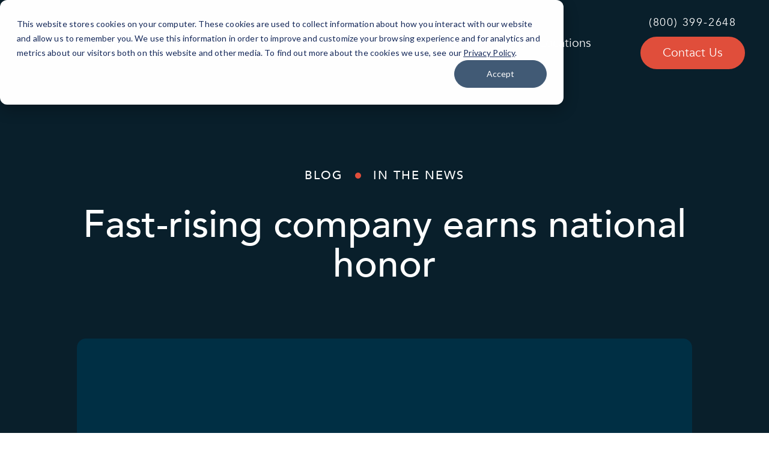

--- FILE ---
content_type: text/html; charset=UTF-8
request_url: https://cmitsolutions.com/blog/fast-rising-company-earns-national-honor/
body_size: 15107
content:
<!DOCTYPE html>
<html dir="ltr" lang="en-US" prefix="og: https://ogp.me/ns#">

<head>

	<!-- Vendasta Google Tag Manager -->
	<!--TODO: enable below in production -->
	<script>
		(function(w, d, s, l, i) {
			w[l] = w[l] || [];
			w[l].push({
				'gtm.start':

					new Date().getTime(),
				event: 'gtm.js'
			});
			var f = d.getElementsByTagName(s)[0],

				j = d.createElement(s),
				dl = l != 'dataLayer' ? '&l=' + l : '';
			j.async = true;
			j.src =

				'https://www.googletagmanager.com/gtm.js?id=' + i + dl;
			f.parentNode.insertBefore(j, f);

		})(window, document, 'script', 'dataLayer', 'GTM-N6H7649K');
	</script>

	<!-- End Google Tag Manager -->

	<!-- Google Tag Manager -->
	<!--TODO: enable below in production -->
	<script>
		(function(w, d, s, l, i) {
			w[l] = w[l] || [];
			w[l].push({
				'gtm.start': new Date().getTime(),
				event: 'gtm.js'
			});
			var f = d.getElementsByTagName(s)[0],
				j = d.createElement(s),
				dl = l != 'dataLayer' ? '&l=' + l : '';
			j.async = true;
			j.src =
				'https://www.googletagmanager.com/gtm.js?id=' + i + dl;
			f.parentNode.insertBefore(j, f);
		})(window, document, 'script', 'dataLayer', 'GTM-KPT6JS');
	</script>
	<!-- End Google Tag Manager -->
	<meta http-equiv="Content-Type" content="text/html; charset=UTF-8" />
	<meta name="viewport" content="width=device-width, initial-scale=1.0, user-scalable=0">

	<link rel="profile" href="http://gmpg.org/xfn/11" />
	<link rel="pingback" href="https://cmitsolutions.com/xmlrpc.php" />

	<title>Fast-rising company earns national honor</title>

            <script async src='https://obseu.bmccfortress.com/i/3263db2037fc3551669c2f80eba450eb.js' class='ct_clicktrue'></script>
            <script async src='https://www.clickcease.com/monitor/stat.js'>
            </script>
        	<style>img:is([sizes="auto" i], [sizes^="auto," i]) { contain-intrinsic-size: 3000px 1500px }</style>
	
		<!-- All in One SEO Pro 4.9.3 - aioseo.com -->
	<meta name="description" content="Monday, May 13, 2013 Happy Mother’s Day. Let’s start with a high-five to Cherry Hill’s CMIT Solutions, an IT services provider franchise recently recognized with a national honor. After only two years in business, CMIT Cherry Hill expanded its client base by 272 percent and surpassed a half-million dollars in revenue. The achievements earned the" />
	<meta name="robots" content="max-image-preview:large" />
	<meta name="author" content="CMIT Corporate"/>
	<link rel="canonical" href="https://cmitsolutions.com/blog/fast-rising-company-earns-national-honor/" />
	<meta name="generator" content="All in One SEO Pro (AIOSEO) 4.9.3" />
		<meta property="og:locale" content="en_US" />
		<meta property="og:site_name" content="CMIT Solutions | Premier IT Solution and Cybersecurity Company" />
		<meta property="og:type" content="article" />
		<meta property="og:title" content="Fast-rising company earns national honor" />
		<meta property="og:description" content="Monday, May 13, 2013 Happy Mother’s Day. Let’s start with a high-five to Cherry Hill’s CMIT Solutions, an IT services provider franchise recently recognized with a national honor. After only two years in business, CMIT Cherry Hill expanded its client base by 272 percent and surpassed a half-million dollars in revenue. The achievements earned the" />
		<meta property="og:url" content="https://cmitsolutions.com/blog/fast-rising-company-earns-national-honor/" />
		<meta property="article:published_time" content="2013-05-13T18:54:52+00:00" />
		<meta property="article:modified_time" content="2022-09-28T08:23:32+00:00" />
		<meta name="twitter:card" content="summary_large_image" />
		<meta name="twitter:title" content="Fast-rising company earns national honor" />
		<meta name="twitter:description" content="Monday, May 13, 2013 Happy Mother’s Day. Let’s start with a high-five to Cherry Hill’s CMIT Solutions, an IT services provider franchise recently recognized with a national honor. After only two years in business, CMIT Cherry Hill expanded its client base by 272 percent and surpassed a half-million dollars in revenue. The achievements earned the" />
		<script type="application/ld+json" class="aioseo-schema">
			{"@context":"https:\/\/schema.org","@graph":[{"@type":"BlogPosting","@id":"https:\/\/cmitsolutions.com\/blog\/fast-rising-company-earns-national-honor\/#blogposting","name":"Fast-rising company earns national honor","headline":"Fast-rising company earns national honor","author":{"@id":"https:\/\/cmitsolutions.com\/blog\/author\/admin\/#author"},"publisher":{"@id":"https:\/\/cmitsolutions.com\/#organization"},"image":{"@type":"ImageObject","url":5522},"datePublished":"2013-05-13T18:54:52-05:00","dateModified":"2022-09-28T03:23:32-05:00","inLanguage":"en-US","mainEntityOfPage":{"@id":"https:\/\/cmitsolutions.com\/blog\/fast-rising-company-earns-national-honor\/#webpage"},"isPartOf":{"@id":"https:\/\/cmitsolutions.com\/blog\/fast-rising-company-earns-national-honor\/#webpage"},"articleSection":"In the News"},{"@type":"BreadcrumbList","@id":"https:\/\/cmitsolutions.com\/blog\/fast-rising-company-earns-national-honor\/#breadcrumblist","itemListElement":[{"@type":"ListItem","@id":"https:\/\/cmitsolutions.com#listItem","position":1,"name":"Home","item":"https:\/\/cmitsolutions.com","nextItem":{"@type":"ListItem","@id":"https:\/\/cmitsolutions.com\/blog\/category\/in-the-news\/#listItem","name":"In the News"}},{"@type":"ListItem","@id":"https:\/\/cmitsolutions.com\/blog\/category\/in-the-news\/#listItem","position":2,"name":"In the News","item":"https:\/\/cmitsolutions.com\/blog\/category\/in-the-news\/","nextItem":{"@type":"ListItem","@id":"https:\/\/cmitsolutions.com\/blog\/fast-rising-company-earns-national-honor\/#listItem","name":"Fast-rising company earns national honor"},"previousItem":{"@type":"ListItem","@id":"https:\/\/cmitsolutions.com#listItem","name":"Home"}},{"@type":"ListItem","@id":"https:\/\/cmitsolutions.com\/blog\/fast-rising-company-earns-national-honor\/#listItem","position":3,"name":"Fast-rising company earns national honor","previousItem":{"@type":"ListItem","@id":"https:\/\/cmitsolutions.com\/blog\/category\/in-the-news\/#listItem","name":"In the News"}}]},{"@type":"Organization","@id":"https:\/\/cmitsolutions.com\/#organization","name":"CMIT Solutions North Andover","description":"Premier IT Solution and Cybersecurity Company","url":"https:\/\/cmitsolutions.com\/","logo":{"@type":"ImageObject","url":"http:\/\/cmitsolutions.com\/template\/wp-content\/uploads\/sites\/2\/2022\/09\/CMMIT-Solutions-Logo.png","@id":"https:\/\/cmitsolutions.com\/blog\/fast-rising-company-earns-national-honor\/#organizationLogo"},"image":{"@id":"https:\/\/cmitsolutions.com\/blog\/fast-rising-company-earns-national-honor\/#organizationLogo"}},{"@type":"Person","@id":"https:\/\/cmitsolutions.com\/blog\/author\/admin\/#author","url":"https:\/\/cmitsolutions.com\/blog\/author\/admin\/","name":"CMIT Corporate","image":{"@type":"ImageObject","@id":"https:\/\/cmitsolutions.com\/blog\/fast-rising-company-earns-national-honor\/#authorImage","url":"https:\/\/secure.gravatar.com\/avatar\/485f5aaa93e39c5fdb77cc238463e691bace3702b54c8f0d81dc863083a725ad?s=96&d=mm&r=g","width":96,"height":96,"caption":"CMIT Corporate"}},{"@type":"WebPage","@id":"https:\/\/cmitsolutions.com\/blog\/fast-rising-company-earns-national-honor\/#webpage","url":"https:\/\/cmitsolutions.com\/blog\/fast-rising-company-earns-national-honor\/","name":"Fast-rising company earns national honor","description":"Monday, May 13, 2013 Happy Mother\u2019s Day. Let\u2019s start with a high-five to Cherry Hill\u2019s CMIT Solutions, an IT services provider franchise recently recognized with a national honor. After only two years in business, CMIT Cherry Hill expanded its client base by 272 percent and surpassed a half-million dollars in revenue. The achievements earned the","inLanguage":"en-US","isPartOf":{"@id":"https:\/\/cmitsolutions.com\/#website"},"breadcrumb":{"@id":"https:\/\/cmitsolutions.com\/blog\/fast-rising-company-earns-national-honor\/#breadcrumblist"},"author":{"@id":"https:\/\/cmitsolutions.com\/blog\/author\/admin\/#author"},"creator":{"@id":"https:\/\/cmitsolutions.com\/blog\/author\/admin\/#author"},"image":{"@type":"ImageObject","url":5522,"@id":"https:\/\/cmitsolutions.com\/blog\/fast-rising-company-earns-national-honor\/#mainImage"},"primaryImageOfPage":{"@id":"https:\/\/cmitsolutions.com\/blog\/fast-rising-company-earns-national-honor\/#mainImage"},"datePublished":"2013-05-13T18:54:52-05:00","dateModified":"2022-09-28T03:23:32-05:00"},{"@type":"WebSite","@id":"https:\/\/cmitsolutions.com\/#website","url":"https:\/\/cmitsolutions.com\/","name":"CMIT Solutions North Andover","description":"Premier IT Solution and Cybersecurity Company","inLanguage":"en-US","publisher":{"@id":"https:\/\/cmitsolutions.com\/#organization"}}]}
		</script>
		<!-- All in One SEO Pro -->

<link rel='dns-prefetch' href='//maps.googleapis.com' />

<link rel="alternate" type="application/rss+xml" title="CMIT Solutions &raquo; Feed" href="https://cmitsolutions.com/feed/" />
<link rel="alternate" type="application/rss+xml" title="CMIT Solutions &raquo; Comments Feed" href="https://cmitsolutions.com/comments/feed/" />
<link rel="shortcut icon" href="https://cmitsolutions.com/wp-content/themes/cmit-multi/dist/images/favicon.ico?ver=1767939276" />
<style id='wp-emoji-styles-inline-css' type='text/css'>

	img.wp-smiley, img.emoji {
		display: inline !important;
		border: none !important;
		box-shadow: none !important;
		height: 1em !important;
		width: 1em !important;
		margin: 0 0.07em !important;
		vertical-align: -0.1em !important;
		background: none !important;
		padding: 0 !important;
	}
</style>
<link rel='stylesheet' id='wp-block-library-css' href='https://cmitsolutions.com/wp-includes/css/dist/block-library/style.min.css?ver=6.8.2' type='text/css' media='all' />
<style id='classic-theme-styles-inline-css' type='text/css'>
/*! This file is auto-generated */
.wp-block-button__link{color:#fff;background-color:#32373c;border-radius:9999px;box-shadow:none;text-decoration:none;padding:calc(.667em + 2px) calc(1.333em + 2px);font-size:1.125em}.wp-block-file__button{background:#32373c;color:#fff;text-decoration:none}
</style>
<link rel='stylesheet' id='aioseo/css/src/vue/standalone/blocks/table-of-contents/global.scss-css' href='https://cmitsolutions.com/wp-content/plugins/all-in-one-seo-pack-pro/dist/Pro/assets/css/table-of-contents/global.e90f6d47.css?ver=4.9.3' type='text/css' media='all' />
<link rel='stylesheet' id='aioseo/css/src/vue/standalone/blocks/pro/recipe/global.scss-css' href='https://cmitsolutions.com/wp-content/plugins/all-in-one-seo-pack-pro/dist/Pro/assets/css/recipe/global.67a3275f.css?ver=4.9.3' type='text/css' media='all' />
<link rel='stylesheet' id='aioseo/css/src/vue/standalone/blocks/pro/product/global.scss-css' href='https://cmitsolutions.com/wp-content/plugins/all-in-one-seo-pack-pro/dist/Pro/assets/css/product/global.61066cfb.css?ver=4.9.3' type='text/css' media='all' />
<link rel='stylesheet' id='aioseo-local-business/css/src/assets/scss/business-info.scss-css' href='https://cmitsolutions.com/wp-content/plugins/aioseo-local-business/dist/css/business-info.DlwHGRMe.css?ver=1.3.12' type='text/css' media='all' />
<link rel='stylesheet' id='aioseo-local-business/css/src/assets/scss/opening-hours.scss-css' href='https://cmitsolutions.com/wp-content/plugins/aioseo-local-business/dist/css/opening-hours.Bg1Edlf_.css?ver=1.3.12' type='text/css' media='all' />
<style id='global-styles-inline-css' type='text/css'>
:root{--wp--preset--aspect-ratio--square: 1;--wp--preset--aspect-ratio--4-3: 4/3;--wp--preset--aspect-ratio--3-4: 3/4;--wp--preset--aspect-ratio--3-2: 3/2;--wp--preset--aspect-ratio--2-3: 2/3;--wp--preset--aspect-ratio--16-9: 16/9;--wp--preset--aspect-ratio--9-16: 9/16;--wp--preset--color--black: #000000;--wp--preset--color--cyan-bluish-gray: #abb8c3;--wp--preset--color--white: #ffffff;--wp--preset--color--pale-pink: #f78da7;--wp--preset--color--vivid-red: #cf2e2e;--wp--preset--color--luminous-vivid-orange: #ff6900;--wp--preset--color--luminous-vivid-amber: #fcb900;--wp--preset--color--light-green-cyan: #7bdcb5;--wp--preset--color--vivid-green-cyan: #00d084;--wp--preset--color--pale-cyan-blue: #8ed1fc;--wp--preset--color--vivid-cyan-blue: #0693e3;--wp--preset--color--vivid-purple: #9b51e0;--wp--preset--gradient--vivid-cyan-blue-to-vivid-purple: linear-gradient(135deg,rgba(6,147,227,1) 0%,rgb(155,81,224) 100%);--wp--preset--gradient--light-green-cyan-to-vivid-green-cyan: linear-gradient(135deg,rgb(122,220,180) 0%,rgb(0,208,130) 100%);--wp--preset--gradient--luminous-vivid-amber-to-luminous-vivid-orange: linear-gradient(135deg,rgba(252,185,0,1) 0%,rgba(255,105,0,1) 100%);--wp--preset--gradient--luminous-vivid-orange-to-vivid-red: linear-gradient(135deg,rgba(255,105,0,1) 0%,rgb(207,46,46) 100%);--wp--preset--gradient--very-light-gray-to-cyan-bluish-gray: linear-gradient(135deg,rgb(238,238,238) 0%,rgb(169,184,195) 100%);--wp--preset--gradient--cool-to-warm-spectrum: linear-gradient(135deg,rgb(74,234,220) 0%,rgb(151,120,209) 20%,rgb(207,42,186) 40%,rgb(238,44,130) 60%,rgb(251,105,98) 80%,rgb(254,248,76) 100%);--wp--preset--gradient--blush-light-purple: linear-gradient(135deg,rgb(255,206,236) 0%,rgb(152,150,240) 100%);--wp--preset--gradient--blush-bordeaux: linear-gradient(135deg,rgb(254,205,165) 0%,rgb(254,45,45) 50%,rgb(107,0,62) 100%);--wp--preset--gradient--luminous-dusk: linear-gradient(135deg,rgb(255,203,112) 0%,rgb(199,81,192) 50%,rgb(65,88,208) 100%);--wp--preset--gradient--pale-ocean: linear-gradient(135deg,rgb(255,245,203) 0%,rgb(182,227,212) 50%,rgb(51,167,181) 100%);--wp--preset--gradient--electric-grass: linear-gradient(135deg,rgb(202,248,128) 0%,rgb(113,206,126) 100%);--wp--preset--gradient--midnight: linear-gradient(135deg,rgb(2,3,129) 0%,rgb(40,116,252) 100%);--wp--preset--font-size--small: 13px;--wp--preset--font-size--medium: 20px;--wp--preset--font-size--large: 36px;--wp--preset--font-size--x-large: 42px;--wp--preset--spacing--20: 0.44rem;--wp--preset--spacing--30: 0.67rem;--wp--preset--spacing--40: 1rem;--wp--preset--spacing--50: 1.5rem;--wp--preset--spacing--60: 2.25rem;--wp--preset--spacing--70: 3.38rem;--wp--preset--spacing--80: 5.06rem;--wp--preset--shadow--natural: 6px 6px 9px rgba(0, 0, 0, 0.2);--wp--preset--shadow--deep: 12px 12px 50px rgba(0, 0, 0, 0.4);--wp--preset--shadow--sharp: 6px 6px 0px rgba(0, 0, 0, 0.2);--wp--preset--shadow--outlined: 6px 6px 0px -3px rgba(255, 255, 255, 1), 6px 6px rgba(0, 0, 0, 1);--wp--preset--shadow--crisp: 6px 6px 0px rgba(0, 0, 0, 1);}:where(.is-layout-flex){gap: 0.5em;}:where(.is-layout-grid){gap: 0.5em;}body .is-layout-flex{display: flex;}.is-layout-flex{flex-wrap: wrap;align-items: center;}.is-layout-flex > :is(*, div){margin: 0;}body .is-layout-grid{display: grid;}.is-layout-grid > :is(*, div){margin: 0;}:where(.wp-block-columns.is-layout-flex){gap: 2em;}:where(.wp-block-columns.is-layout-grid){gap: 2em;}:where(.wp-block-post-template.is-layout-flex){gap: 1.25em;}:where(.wp-block-post-template.is-layout-grid){gap: 1.25em;}.has-black-color{color: var(--wp--preset--color--black) !important;}.has-cyan-bluish-gray-color{color: var(--wp--preset--color--cyan-bluish-gray) !important;}.has-white-color{color: var(--wp--preset--color--white) !important;}.has-pale-pink-color{color: var(--wp--preset--color--pale-pink) !important;}.has-vivid-red-color{color: var(--wp--preset--color--vivid-red) !important;}.has-luminous-vivid-orange-color{color: var(--wp--preset--color--luminous-vivid-orange) !important;}.has-luminous-vivid-amber-color{color: var(--wp--preset--color--luminous-vivid-amber) !important;}.has-light-green-cyan-color{color: var(--wp--preset--color--light-green-cyan) !important;}.has-vivid-green-cyan-color{color: var(--wp--preset--color--vivid-green-cyan) !important;}.has-pale-cyan-blue-color{color: var(--wp--preset--color--pale-cyan-blue) !important;}.has-vivid-cyan-blue-color{color: var(--wp--preset--color--vivid-cyan-blue) !important;}.has-vivid-purple-color{color: var(--wp--preset--color--vivid-purple) !important;}.has-black-background-color{background-color: var(--wp--preset--color--black) !important;}.has-cyan-bluish-gray-background-color{background-color: var(--wp--preset--color--cyan-bluish-gray) !important;}.has-white-background-color{background-color: var(--wp--preset--color--white) !important;}.has-pale-pink-background-color{background-color: var(--wp--preset--color--pale-pink) !important;}.has-vivid-red-background-color{background-color: var(--wp--preset--color--vivid-red) !important;}.has-luminous-vivid-orange-background-color{background-color: var(--wp--preset--color--luminous-vivid-orange) !important;}.has-luminous-vivid-amber-background-color{background-color: var(--wp--preset--color--luminous-vivid-amber) !important;}.has-light-green-cyan-background-color{background-color: var(--wp--preset--color--light-green-cyan) !important;}.has-vivid-green-cyan-background-color{background-color: var(--wp--preset--color--vivid-green-cyan) !important;}.has-pale-cyan-blue-background-color{background-color: var(--wp--preset--color--pale-cyan-blue) !important;}.has-vivid-cyan-blue-background-color{background-color: var(--wp--preset--color--vivid-cyan-blue) !important;}.has-vivid-purple-background-color{background-color: var(--wp--preset--color--vivid-purple) !important;}.has-black-border-color{border-color: var(--wp--preset--color--black) !important;}.has-cyan-bluish-gray-border-color{border-color: var(--wp--preset--color--cyan-bluish-gray) !important;}.has-white-border-color{border-color: var(--wp--preset--color--white) !important;}.has-pale-pink-border-color{border-color: var(--wp--preset--color--pale-pink) !important;}.has-vivid-red-border-color{border-color: var(--wp--preset--color--vivid-red) !important;}.has-luminous-vivid-orange-border-color{border-color: var(--wp--preset--color--luminous-vivid-orange) !important;}.has-luminous-vivid-amber-border-color{border-color: var(--wp--preset--color--luminous-vivid-amber) !important;}.has-light-green-cyan-border-color{border-color: var(--wp--preset--color--light-green-cyan) !important;}.has-vivid-green-cyan-border-color{border-color: var(--wp--preset--color--vivid-green-cyan) !important;}.has-pale-cyan-blue-border-color{border-color: var(--wp--preset--color--pale-cyan-blue) !important;}.has-vivid-cyan-blue-border-color{border-color: var(--wp--preset--color--vivid-cyan-blue) !important;}.has-vivid-purple-border-color{border-color: var(--wp--preset--color--vivid-purple) !important;}.has-vivid-cyan-blue-to-vivid-purple-gradient-background{background: var(--wp--preset--gradient--vivid-cyan-blue-to-vivid-purple) !important;}.has-light-green-cyan-to-vivid-green-cyan-gradient-background{background: var(--wp--preset--gradient--light-green-cyan-to-vivid-green-cyan) !important;}.has-luminous-vivid-amber-to-luminous-vivid-orange-gradient-background{background: var(--wp--preset--gradient--luminous-vivid-amber-to-luminous-vivid-orange) !important;}.has-luminous-vivid-orange-to-vivid-red-gradient-background{background: var(--wp--preset--gradient--luminous-vivid-orange-to-vivid-red) !important;}.has-very-light-gray-to-cyan-bluish-gray-gradient-background{background: var(--wp--preset--gradient--very-light-gray-to-cyan-bluish-gray) !important;}.has-cool-to-warm-spectrum-gradient-background{background: var(--wp--preset--gradient--cool-to-warm-spectrum) !important;}.has-blush-light-purple-gradient-background{background: var(--wp--preset--gradient--blush-light-purple) !important;}.has-blush-bordeaux-gradient-background{background: var(--wp--preset--gradient--blush-bordeaux) !important;}.has-luminous-dusk-gradient-background{background: var(--wp--preset--gradient--luminous-dusk) !important;}.has-pale-ocean-gradient-background{background: var(--wp--preset--gradient--pale-ocean) !important;}.has-electric-grass-gradient-background{background: var(--wp--preset--gradient--electric-grass) !important;}.has-midnight-gradient-background{background: var(--wp--preset--gradient--midnight) !important;}.has-small-font-size{font-size: var(--wp--preset--font-size--small) !important;}.has-medium-font-size{font-size: var(--wp--preset--font-size--medium) !important;}.has-large-font-size{font-size: var(--wp--preset--font-size--large) !important;}.has-x-large-font-size{font-size: var(--wp--preset--font-size--x-large) !important;}
:where(.wp-block-post-template.is-layout-flex){gap: 1.25em;}:where(.wp-block-post-template.is-layout-grid){gap: 1.25em;}
:where(.wp-block-columns.is-layout-flex){gap: 2em;}:where(.wp-block-columns.is-layout-grid){gap: 2em;}
:root :where(.wp-block-pullquote){font-size: 1.5em;line-height: 1.6;}
</style>
<link rel='stylesheet' id='theme-css-bundle-css' href='https://cmitsolutions.com/wp-content/themes/cmit-multi/dist/css/bundle-a7b31efbef.css?ver=6.8.2' type='text/css' media='all' />
<link rel='stylesheet' id='theme-styles-css' href='https://cmitsolutions.com/wp-content/themes/cmit-multi/style.css?ver=1767939276' type='text/css' media='all' />
<style id='rocket-lazyload-inline-css' type='text/css'>
.rll-youtube-player{position:relative;padding-bottom:56.23%;height:0;overflow:hidden;max-width:100%;}.rll-youtube-player:focus-within{outline: 2px solid currentColor;outline-offset: 5px;}.rll-youtube-player iframe{position:absolute;top:0;left:0;width:100%;height:100%;z-index:100;background:0 0}.rll-youtube-player img{bottom:0;display:block;left:0;margin:auto;max-width:100%;width:100%;position:absolute;right:0;top:0;border:none;height:auto;-webkit-transition:.4s all;-moz-transition:.4s all;transition:.4s all}.rll-youtube-player img:hover{-webkit-filter:brightness(75%)}.rll-youtube-player .play{height:100%;width:100%;left:0;top:0;position:absolute;background:url(https://cmitsolutions.com/wp-content/plugins/wp-rocket/assets/img/youtube.png) no-repeat center;background-color: transparent !important;cursor:pointer;border:none;}.wp-embed-responsive .wp-has-aspect-ratio .rll-youtube-player{position:absolute;padding-bottom:0;width:100%;height:100%;top:0;bottom:0;left:0;right:0}
</style>
<script type="text/javascript" src="https://cmitsolutions.com/wp-includes/js/jquery/jquery.min.js?ver=3.7.1" id="jquery-core-js"></script>
<script type="text/javascript" src="https://cmitsolutions.com/wp-includes/js/jquery/jquery-migrate.min.js?ver=3.4.1" id="jquery-migrate-js"></script>
<script type="text/javascript" id="clickceaseFrontEnd-js-extra">
/* <![CDATA[ */
var ajax_obj = {"cc_nonce":"8c371d4d9a","ajax_url":"https:\/\/cmitsolutions.com\/wp-admin\/admin-ajax.php","ajax_action":"validate_clickcease_response"};
/* ]]> */
</script>
<script type="text/javascript" src="https://cmitsolutions.com/wp-content/plugins/clickcease-click-fraud-protection/includes/assets/js/front-end.js?ver=1.0" id="clickceaseFrontEnd-js"></script>
<script type="text/javascript" src="https://cmitsolutions.com/wp-content/plugins/stop-user-enumeration/frontend/js/frontend.js?ver=1.7.7" id="stop-user-enumeration-js" defer="defer" data-wp-strategy="defer"></script>
<link rel="https://api.w.org/" href="https://cmitsolutions.com/wp-json/" /><link rel="alternate" title="JSON" type="application/json" href="https://cmitsolutions.com/wp-json/wp/v2/posts/2957" /><link rel="EditURI" type="application/rsd+xml" title="RSD" href="https://cmitsolutions.com/xmlrpc.php?rsd" />
<link rel='shortlink' href='https://cmitsolutions.com/?p=2957' />
<link rel="alternate" title="oEmbed (JSON)" type="application/json+oembed" href="https://cmitsolutions.com/wp-json/oembed/1.0/embed?url=https%3A%2F%2Fcmitsolutions.com%2Fblog%2Ffast-rising-company-earns-national-honor%2F" />
<link rel="alternate" title="oEmbed (XML)" type="text/xml+oembed" href="https://cmitsolutions.com/wp-json/oembed/1.0/embed?url=https%3A%2F%2Fcmitsolutions.com%2Fblog%2Ffast-rising-company-earns-national-honor%2F&#038;format=xml" />
<meta name="ti-site-data" content="[base64]" />				<style>
					div.gchoice {
            vertical-align: middle!important;
            position: relative!important;
            bottom: 1px!important;
						display: inline!important;
						padding-right: 20px;
}				</style>
			<script type="application/ld+json">
{
  "@context": "https://schema.org",
  "@type": "Organization",
  "name": "CMIT Solutions",
  "url": "https://cmitsolutions.com/",
  "logo": "https://cmitsolutions.com/wp-content/themes/cmit-multi/resources/images/temp/logo.svg",
  "contactPoint": {
    "@type": "ContactPoint",
    "telephone": "(800) 399-2648",
    "contactType": "customer service",
    "contactOption": "TollFree",
    "areaServed": "US",
    "availableLanguage": "en"
  },
  "sameAs": [
    "https://www.facebook.com/cmitsolutions",
    "https://www.linkedin.com/company/13222/",
    "https://twitter.com/cmitsolutions",
    "https://www.youtube.com/user/cmitsolutions"
  ]
}
</script>		<style type="text/css" id="wp-custom-css">
			div.gchoice {
            vertical-align: middle!important;
            position: relative!important;
            bottom: 1px!important;
						display: inline!important;
						padding-right: 20px;
}



/* ACTIVATION PAGE */
div#signup-content {
    padding-top: 2rem;
}
@media (min-width: 1200px) {
	div#signup-content {
    border-top: solid 170px #091f2b;
}
}

/* MAIN FORM */
.gform_wrapper.gravity-theme .ginput_container_address span {
	flex: 0 0 100%!important;
}
		</style>
		<noscript><style id="rocket-lazyload-nojs-css">.rll-youtube-player, [data-lazy-src]{display:none !important;}</style></noscript>
	<!-- <link rel="stylesheet" href="https://fonts.googleapis.com/css2?family=Material+Symbols+Outlined:opsz,wght,FILL,GRAD@48,400,0,0" />
	<link rel="stylesheet" href="https://fonts.googleapis.com/css2?family=Material+Symbols+Rounded:opsz,wght,FILL,GRAD@48,400,1,0" />
	<link href='https://fonts.googleapis.com/css?family=Open+Sans:400,600,700,800' rel='stylesheet' type='text/css'>
	<link rel="stylesheet" href="https://use.fontawesome.com/releases/v5.0.6/css/all.css">
	<script src="https://ajax.googleapis.com/ajax/libs/jquery/3.3.1/jquery.min.js"></script>
	<script src="https://ajax.googleapis.com/ajax/libs/jquery/1.9.1/jquery.js"></script>
	<script src="https://maxcdn.bootstrapcdn.com/bootstrap/4.3.1/js/bootstrap.min.js"></script>
	<script type="text/javascript" src="https://cdnjs.cloudflare.com/ajax/libs/moment.js/2.9.0/moment.min.js">
	</script>
	<script src="https://unpkg.com/scrollreveal/dist/scrollreveal.min.js"></script> -->

</head>

<body class="wp-singular post-template-default single single-post postid-2957 single-format-standard wp-embed-responsive wp-theme-cmit-multi">

	<!-- Vendasta Google Tag Manager (noscript) -->

	<noscript><iframe src="https://www.googletagmanager.com/ns.html?id=GTM-N6H7649K" height="0" width="0" style="display:none;visibility:hidden"></iframe></noscript>

	<!-- End Google Tag Manager (noscript) -->

	<!-- Google Tag Manager (noscript) -->
	<noscript><iframe src="https://www.googletagmanager.com/ns.html?id=GTM-KPT6JS" height="0" width="0" style="display:none;visibility:hidden"></iframe></noscript>
	<!-- End Google Tag Manager (noscript) -->

	<div data-rocket-location-hash="46b5ec384d1573651fcf9e2729907712" class="wrapper">
		<div data-rocket-location-hash="0baf0b06d74e3ca0839a24cac05b0913" class="wrapper__inner">
			<header data-rocket-location-hash="24329980750c79ab303f221097281fa3" data-bars="v1" data-post-id="2957" class="header ">
				<a href="#main" class="sr-only sr-only-focusable link-skip">Skip to Content</a>

				<div id="top_header_bar" class="hidden"></div><!-- /#top_header_bar -->

				<div class="header__body">
					<div class="shell">
						<a href="https://cmitsolutions.com/" class="logo">
							<img width="235" height="52" src="data:image/svg+xml,%3Csvg%20xmlns='http://www.w3.org/2000/svg'%20viewBox='0%200%20235%2052'%3E%3C/svg%3E" alt="Logo CMIT Solutions" data-lazy-src="https://cmitsolutions.com/wp-content/themes/cmit-multi/resources/images/temp/logo.svg" /><noscript><img width="235" height="52" src="https://cmitsolutions.com/wp-content/themes/cmit-multi/resources/images/temp/logo.svg" alt="Logo CMIT Solutions" /></noscript>
						</a>

						<nav class="nav"><ul id="menu-main-menu" class="menu"><li id="menu-item-1280" class="menu-item menu-item-type-post_type menu-item-object-page menu-item-has-children menu-item-1280"><a href="https://cmitsolutions.com/it-services/">IT Services</a>
<ul class="sub-menu">
	<li id="menu-item-191730" class="menu-item menu-item-type-post_type menu-item-object-crb_service menu-item-191730"><a href="https://cmitsolutions.com/it-services/managed-services/">Managed Services</a></li>
	<li id="menu-item-1255" class="menu-item menu-item-type-post_type menu-item-object-crb_service menu-item-1255"><a href="https://cmitsolutions.com/it-services/cybersecurity/">Cybersecurity</a></li>
	<li id="menu-item-1258" class="menu-item menu-item-type-post_type menu-item-object-crb_service menu-item-1258"><a href="https://cmitsolutions.com/it-services/productivity-applications/">Productivity Applications</a></li>
	<li id="menu-item-191605" class="menu-item menu-item-type-post_type menu-item-object-crb_service menu-item-191605"><a href="https://cmitsolutions.com/it-services/it-support/">IT Support</a></li>
	<li id="menu-item-191732" class="menu-item menu-item-type-post_type menu-item-object-crb_service menu-item-191732"><a href="https://cmitsolutions.com/it-services/cloud-services/">Cloud Services</a></li>
	<li id="menu-item-192767" class="menu-item menu-item-type-post_type menu-item-object-crb_service menu-item-192767"><a href="https://cmitsolutions.com/it-services/network-management/">Network Management</a></li>
	<li id="menu-item-191731" class="menu-item menu-item-type-post_type menu-item-object-crb_service menu-item-191731"><a href="https://cmitsolutions.com/it-services/compliance/">Compliance</a></li>
	<li id="menu-item-196659" class="menu-item menu-item-type-custom menu-item-object-custom menu-item-196659"><a href="https://cmitsolutions.com/it-services/cmmc-compliance/">CMMC Compliance</a></li>
	<li id="menu-item-1304" class="menu-item menu-item-type-post_type menu-item-object-crb_service menu-item-1304"><a href="https://cmitsolutions.com/it-services/data-backup/">Data Backup</a></li>
	<li id="menu-item-1303" class="menu-item menu-item-type-post_type menu-item-object-crb_service menu-item-1303"><a href="https://cmitsolutions.com/it-services/unified-communications/">Unified Communications</a></li>
	<li id="menu-item-1259" class="menu-item menu-item-type-post_type menu-item-object-crb_service menu-item-1259"><a href="https://cmitsolutions.com/it-services/it-guidance/">IT Guidance</a></li>
	<li id="menu-item-1260" class="menu-item menu-item-type-post_type menu-item-object-crb_service menu-item-1260"><a href="https://cmitsolutions.com/it-services/it-procurement/">IT Procurement</a></li>
	<li id="menu-item-193340" class="menu-item menu-item-type-post_type menu-item-object-crb_service menu-item-193340"><a href="https://cmitsolutions.com/it-services/packages/">Packages</a></li>
</ul>
</li>
<li id="menu-item-197100" class="menu-item menu-item-type-custom menu-item-object-custom menu-item-home menu-item-has-children menu-item-197100"><a href="https://cmitsolutions.com/#">Industries</a>
<ul class="sub-menu">
	<li id="menu-item-197101" class="menu-item menu-item-type-custom menu-item-object-custom menu-item-197101"><a href="https://cmitsolutions.com/industries/accounting/">Accounting</a></li>
	<li id="menu-item-197102" class="menu-item menu-item-type-custom menu-item-object-custom menu-item-197102"><a href="https://cmitsolutions.com/industries/construction/">Construction</a></li>
	<li id="menu-item-197105" class="menu-item menu-item-type-custom menu-item-object-custom menu-item-197105"><a href="https://cmitsolutions.com/industries/education/">Education</a></li>
	<li id="menu-item-197106" class="menu-item menu-item-type-custom menu-item-object-custom menu-item-197106"><a href="https://cmitsolutions.com/industries/engineering/">Engineering</a></li>
	<li id="menu-item-197107" class="menu-item menu-item-type-custom menu-item-object-custom menu-item-197107"><a href="https://cmitsolutions.com/industries/finance-and-insurance/">Finance</a></li>
	<li id="menu-item-197108" class="menu-item menu-item-type-custom menu-item-object-custom menu-item-197108"><a href="https://cmitsolutions.com/industries/franchises-and-multi-location/">Franchises</a></li>
	<li id="menu-item-197109" class="menu-item menu-item-type-custom menu-item-object-custom menu-item-197109"><a href="https://cmitsolutions.com/industries/healthcare/">Healthcare</a></li>
	<li id="menu-item-197110" class="menu-item menu-item-type-custom menu-item-object-custom menu-item-197110"><a href="https://cmitsolutions.com/industries/hospitality/">Hospitality</a></li>
	<li id="menu-item-197111" class="menu-item menu-item-type-custom menu-item-object-custom menu-item-197111"><a href="https://cmitsolutions.com/industries/law-firms/">Legal</a></li>
	<li id="menu-item-197112" class="menu-item menu-item-type-custom menu-item-object-custom menu-item-197112"><a href="https://cmitsolutions.com/industries/manufacturing/">Manufacturing</a></li>
	<li id="menu-item-197113" class="menu-item menu-item-type-custom menu-item-object-custom menu-item-197113"><a href="https://cmitsolutions.com/industries/non-profit/">Non-Profit</a></li>
	<li id="menu-item-197114" class="menu-item menu-item-type-custom menu-item-object-custom menu-item-197114"><a href="https://cmitsolutions.com/industries/professional-services/">Professional Services</a></li>
	<li id="menu-item-197115" class="menu-item menu-item-type-custom menu-item-object-custom menu-item-197115"><a href="https://cmitsolutions.com/industries/real-estate/">Real Estate</a></li>
	<li id="menu-item-197116" class="menu-item menu-item-type-custom menu-item-object-custom menu-item-197116"><a href="https://cmitsolutions.com/industries/retail/">Retail</a></li>
</ul>
</li>
<li id="menu-item-193349" class="menu-item menu-item-type-post_type menu-item-object-page menu-item-has-children menu-item-193349"><a href="https://cmitsolutions.com/case-studies/">Resources</a>
<ul class="sub-menu">
	<li id="menu-item-438" class="menu-item menu-item-type-post_type menu-item-object-page menu-item-438"><a href="https://cmitsolutions.com/case-studies/">Case Studies</a></li>
	<li id="menu-item-448" class="menu-item menu-item-type-post_type menu-item-object-page menu-item-448"><a href="https://cmitsolutions.com/webinars/">Webinars</a></li>
	<li id="menu-item-196994" class="menu-item menu-item-type-taxonomy menu-item-object-category menu-item-196994"><a href="https://cmitsolutions.com/blog/category/ebooks/">E-Books</a></li>
	<li id="menu-item-446" class="menu-item menu-item-type-post_type menu-item-object-page menu-item-446"><a href="https://cmitsolutions.com/press/">Press</a></li>
</ul>
</li>
<li id="menu-item-1186" class="menu-item menu-item-type-post_type menu-item-object-page menu-item-has-children menu-item-1186"><a href="https://cmitsolutions.com/about/">About</a>
<ul class="sub-menu">
	<li id="menu-item-1184" class="menu-item menu-item-type-post_type menu-item-object-page menu-item-1184"><a href="https://cmitsolutions.com/why-cmit/">Why CMIT</a></li>
	<li id="menu-item-191609" class="menu-item menu-item-type-post_type menu-item-object-page menu-item-191609"><a href="https://cmitsolutions.com/partners/">Partners</a></li>
	<li id="menu-item-1185" class="menu-item menu-item-type-post_type menu-item-object-page menu-item-1185"><a href="https://cmitsolutions.com/client-reviews/">Client Reviews</a></li>
</ul>
</li>
<li id="menu-item-429" class="menu-item menu-item-type-post_type menu-item-object-page current_page_parent menu-item-429"><a href="https://cmitsolutions.com/blog/">Blog</a></li>
<li id="menu-item-1306" class="menu-item menu-item-type-post_type menu-item-object-page menu-item-1306"><a href="https://cmitsolutions.com/locations/">Locations</a></li>
</ul></nav>
						<div id="header-contact" class="hidden"></div><!-- /#header-contact -->

													<a href="#" class="btn--menu">
								<span>Menu</span>
							</a>
						
											</div><!-- /.shell -->
				</div><!-- /.header__body -->

				<div id="bottom-header-bar" class="hidden"></div><!-- /#bottom-header-bar.hidden -->
			</header><!-- /.header -->

			<div data-rocket-location-hash="56bbf57283379ef7c7a0acfa9fd29001" class="main" id="main">

	<section class="article-single post-2957 post type-post status-publish format-standard has-post-thumbnail hentry category-in-the-news">
		<div class="shell">
			<div class="article__head">
				<nav class="breadcrumbs"><ul><li><a href="https://cmitsolutions.com/blog/" target="_self">Blog</a></li><li><a href="https://cmitsolutions.com/blog/category/in-the-news/" target="_self">In the News</a></li></ul></nav>
				<h1>Fast-rising company earns national honor</h1>
			</div><!-- /.article__head -->

							<div class="section__media-wrap">
					<div class="section__media">
																								</div><!-- /.section__media -->
				</div><!-- /.section__media-wrap -->
			
			<div class="article__body">
				<div class="field field-type-date field-field-news-publish-date">
<div class="field-items">
<div class="field-item odd"><span class="date-display-single">Monday, May 13, 2013</span></div>
</div>
</div>
<h3>Happy Mother’s Day.</h3>
<div>Let’s start with a high-five to Cherry Hill’s CMIT Solutions, an IT services provider franchise recently recognized with a national honor. After only two years in business, CMIT Cherry Hill expanded its client base by 272 percent and surpassed a half-million dollars in revenue.</div>
<div></div>
<div>The achievements earned the company and its president, Bob Riesenbach, the coveted Break Out Award. Austin-based CMIT has 140 offices operating throughout the U.S.</div>
<div></div>
<div>Here’s another fun marketing move (see main story) by a local retailer: On May 28 — National Burger Day, in case you didn’t know — Glassboro’s Smashburger will give away a free Classic Smashburger to anyone with the last name of, you guessed it, Burger. Or any variations thereof, such as Berger, Weinberger, Rosenberger, etc.</div>
<div></div>
<div>The Smashburger at 698 Delsea Drive in Glassboro is the only location in South Jersey.</div>
<div></div>
<div>Cherry Hill-based Subaru announced Wednesday it will expand its Indiana plant to add production of the Impreza small car beginning in 2016.</div>
<div></div>
<div>Executives of Subaru of Indiana Automotive, the North American manufacturer of Subaru vehicles, said the expansion of its Lafayette plant will create approximately 900 new jobs and involves an investment of about $400 million.</div>
<div></div>
<div>The Indiana factory currently employs about 3,600 people and builds the Legacy and Outback cars and the Tribeca SUV.</div>
<div></div>
<div>On a sad note, we need to acknowledge the passing of two local businessmen.</div>
<div></div>
<div>Alfred Ciccotelli</div>
<div>Sr., founder of Cento Fine Foods, died May 6. In 1963, the Cinnaminson resident launched Alanric Food Distributors, which would evolve into Cento, a nationally known distributor of Italian products. Ciccotelli, 86, was a veteran of World War II.</div>
<div></div>
<div>Marlton’s Dennis Fortuna also passed away on May 6. Fortuna was the owner and operator of Fortuna Optical in Marlton for more than 40 years. He was 69.</div>
<div></div>
<div>Reach Joe Cooney at (856) 317-7830 or jcooney@gannett.com</div>
<p>LINK: <a href="http://www.courierpostonline.com/apps/pbcs.dll/article?AID=2013305120029&amp;gcheck=1" target="_blank" rel="noopener">http://www.courierpostonline.com/apps/pbcs.dll/article?AID=2013305120029&amp;gcheck=1</a></p>
<p><img title=" | CMIT Solutions" decoding="async" class="alignleft size-full wp-image-2958" src="data:image/svg+xml,%3Csvg%20xmlns='http://www.w3.org/2000/svg'%20viewBox='0%200%20180%2035'%3E%3C/svg%3E" alt="courier-post" width="180" height="35" data-lazy-src="https://cmitsolutions.com/wp-content/uploads/2022/09/courier-post.jpg" /><noscript><img title=" | CMIT Solutions" decoding="async" class="alignleft size-full wp-image-2958" src="https://cmitsolutions.com/wp-content/uploads/2022/09/courier-post.jpg" alt="courier-post" width="180" height="35" /></noscript></p>
<div class="field field-type-filefield field-field-image"></div>
			</div><!-- /.article__body -->

			
							<div class="article__foot">
					<a href="https://cmitsolutions.com/blog/" class="btn--back">Back to Blog</a>

											
<p>Share:</p>

<nav class="nav--socials">
	<ul>
					<li>
				<a href="https://facebook.com/sharer.php?u=https%3A%2F%2Fcmitsolutions.com%2Fblog%2Ffast-rising-company-earns-national-honor%2F&#038;title=Fast-rising+company+earns+national+honor" target="_blank">
					<img width="11" height="23" src="data:image/svg+xml,%3Csvg%20xmlns='http://www.w3.org/2000/svg'%20viewBox='0%200%2011%2023'%3E%3C/svg%3E" alt="Icon Facebook" data-lazy-src="https://cmitsolutions.com/wp-content/themes/cmit-multi/resources/images/temp/ico-facebook.svg" /><noscript><img width="11" height="23" src="https://cmitsolutions.com/wp-content/themes/cmit-multi/resources/images/temp/ico-facebook.svg" alt="Icon Facebook" /></noscript>
				</a>
			</li>
					<li>
				<a href="https://twitter.com/share?text=Fast-rising+company+earns+national+honor%20https%3A%2F%2Fcmitsolutions.com%2Fblog%2Ffast-rising-company-earns-national-honor%2F" target="_blank">
					<img width="20" height="17" src="data:image/svg+xml,%3Csvg%20xmlns='http://www.w3.org/2000/svg'%20viewBox='0%200%2020%2017'%3E%3C/svg%3E" alt="Icon Twitter" data-lazy-src="https://cmitsolutions.com/wp-content/themes/cmit-multi/resources/images/temp/ico-twiter.svg" /><noscript><img width="20" height="17" src="https://cmitsolutions.com/wp-content/themes/cmit-multi/resources/images/temp/ico-twiter.svg" alt="Icon Twitter" /></noscript>
				</a>
			</li>
					<li>
				<a href="mailto:?subject=Fast-rising%20company%20earns%20national%20honor&#038;body=https%3A%2F%2Fcmitsolutions.com%2Fblog%2Ffast-rising-company-earns-national-honor%2F" target="_blank">
					<img width="27" height="16" src="data:image/svg+xml,%3Csvg%20xmlns='http://www.w3.org/2000/svg'%20viewBox='0%200%2027%2016'%3E%3C/svg%3E" alt="Icon Envelope" data-lazy-src="https://cmitsolutions.com/wp-content/themes/cmit-multi/resources/images/temp/ico-envelope.svg" /><noscript><img width="27" height="16" src="https://cmitsolutions.com/wp-content/themes/cmit-multi/resources/images/temp/ico-envelope.svg" alt="Icon Envelope" /></noscript>
				</a>
			</li>
			</ul>
</nav><!-- /.nav-/-socials -->
									</div><!-- /.article__foot -->
					</div><!-- /.shell -->
	</section><!-- /.article -->

	
<section class="related-article articles">
	<div class="shell">
		<h2>Related Posts</h2>

		<div class="articles__items">
							<div class="articles__item">
											<div class="article__image">
							<a href="https://cmitsolutions.com/blog/ex-kodaker-cheryl-nelan-turns-back-on-corporate-career-to-run-her-own-local-business/" rel="bookmark" title="Permanent Link to Ex-Kodaker Cheryl Nelan turns back on corporate career to run her own local business.">
															</a>
						</div><!-- /.article__image -->
					
					<div class="entry">
						<h3>
							<a href="https://cmitsolutions.com/blog/ex-kodaker-cheryl-nelan-turns-back-on-corporate-career-to-run-her-own-local-business/" rel="bookmark" title="Permanent Link to Ex-Kodaker Cheryl Nelan turns back on corporate career to run her own local business.">
								Ex-Kodaker Cheryl Nelan turns back on corporate career to run her own local business.							</a>
						</h3>

						<p>Cheryl Nelan was enjoying a prosperous corporate career, but wanted a change&#8230;.</p>

						<a href="https://cmitsolutions.com/blog/ex-kodaker-cheryl-nelan-turns-back-on-corporate-career-to-run-her-own-local-business/" rel="bookmark" title="Permanent Link to Ex-Kodaker Cheryl Nelan turns back on corporate career to run her own local business." class="link--more">Read More</a>
					</div><!-- /.entry -->
				</div><!-- /.articles__item -->
							<div class="articles__item">
											<div class="article__image">
							<a href="https://cmitsolutions.com/blog/ready-for-death-of-windows-xp-grand-rapids-tech-firm-offers-5-survival-tips/" rel="bookmark" title="Permanent Link to Ready for death of Windows XP? Grand Rapids tech firm offers 5 survival tips">
															</a>
						</div><!-- /.article__image -->
					
					<div class="entry">
						<h3>
							<a href="https://cmitsolutions.com/blog/ready-for-death-of-windows-xp-grand-rapids-tech-firm-offers-5-survival-tips/" rel="bookmark" title="Permanent Link to Ready for death of Windows XP? Grand Rapids tech firm offers 5 survival tips">
								Ready for death of Windows XP? Grand Rapids tech firm offers 5 survival tips							</a>
						</h3>

						<p>GRAND RAPIDS, MI — The death knell for one of the most&#8230;</p>

						<a href="https://cmitsolutions.com/blog/ready-for-death-of-windows-xp-grand-rapids-tech-firm-offers-5-survival-tips/" rel="bookmark" title="Permanent Link to Ready for death of Windows XP? Grand Rapids tech firm offers 5 survival tips" class="link--more">Read More</a>
					</div><!-- /.entry -->
				</div><!-- /.articles__item -->
							<div class="articles__item">
											<div class="article__image">
							<a href="https://cmitsolutions.com/blog/the-washington-business-journal-spotlights-cmit-solutions-area-developer/" rel="bookmark" title="Permanent Link to The Washington Business Journal Spotlights CMIT Solutions&#8217; Area Developer">
															</a>
						</div><!-- /.article__image -->
					
					<div class="entry">
						<h3>
							<a href="https://cmitsolutions.com/blog/the-washington-business-journal-spotlights-cmit-solutions-area-developer/" rel="bookmark" title="Permanent Link to The Washington Business Journal Spotlights CMIT Solutions&#8217; Area Developer">
								The Washington Business Journal Spotlights CMIT Solutions&#8217; Area Developer							</a>
						</h3>

						<p>The Washington Business Journal featured Tom Burtzlaff who was recently awarded “Area&#8230;</p>

						<a href="https://cmitsolutions.com/blog/the-washington-business-journal-spotlights-cmit-solutions-area-developer/" rel="bookmark" title="Permanent Link to The Washington Business Journal Spotlights CMIT Solutions&#8217; Area Developer" class="link--more">Read More</a>
					</div><!-- /.entry -->
				</div><!-- /.articles__item -->
					</div>
	</div><!-- /.shell -->
</section><!-- /.related-article -->
</div><!-- /.main -->

<footer data-rocket-location-hash="8a2cdc25a0dce1f135b3cb8c5bf1a2db" class="footer">
			<div class="footer__logo" style="display: flex; flex-direction: row; justify-content: center; align-items: center; padding: 1rem; box-sizing: border-box; max-width: 400px; margin: -3rem auto 3rem;">
			<a href="/" style="display: block; width: 100%;">
				<img width="1496" height="346" src="data:image/svg+xml,%3Csvg%20xmlns='http://www.w3.org/2000/svg'%20viewBox='0%200%201496%20346'%3E%3C/svg%3E" class="attachment-large size-large" alt="cmit logo" decoding="async" title="cmit-logo-slogan | CMIT Solutions" data-lazy-src="https://cmitsolutions.com/wp-content/uploads/2023/09/cmit-logo-slogan.svg" /><noscript><img width="1496" height="346" src="https://cmitsolutions.com/wp-content/uploads/2023/09/cmit-logo-slogan.svg" class="attachment-large size-large" alt="cmit logo" decoding="async" title="cmit-logo-slogan | CMIT Solutions" /></noscript>			</a>
		</div><!-- /.footer__logo -->
	
	<div class="shell">
		<div class="footer__body">
			<div class="grid">
				<div class="grid__col grid__col--1of3">
											<a href="https://cmitsolutions.com/contact-us/" class="btn btn--red" >Request Consultation</a>
					
					<nav class="footer__nav--second"><ul id="menu-secondary-footer-menu" class="menu"><li id="menu-item-463" class="menu-item menu-item-type-post_type menu-item-object-page menu-item-463"><a href="https://cmitsolutions.com/locations/">Locations</a></li>
<li id="menu-item-465" class="menu-item menu-item-type-custom menu-item-object-custom menu-item-465"><a target="_blank" href="https://cmitfranchise.com/">Franchise Opportunities</a></li>
</ul></nav>
											<p>9433 Bee Cave Rd, Bldg 3, Ste 210<br />
Austin, TX 78733</p>
<p><a href="tel:8003992648"><span data-olk-copy-source="MessageBody">(800) 399-2648</span></a></p>
					
					<nav class="footer--socials ">
	<ul>
									<li>
					<a href="https://www.facebook.com/cmitsolutions" target="_blank">
						<img width="12" height="25" src="data:image/svg+xml,%3Csvg%20xmlns='http://www.w3.org/2000/svg'%20viewBox='0%200%2012%2025'%3E%3C/svg%3E" alt="Facebook Ico" data-lazy-src="https://cmitsolutions.com/wp-content/themes/cmit-multi/resources/images/temp/facebook.svg" /><noscript><img width="12" height="25" src="https://cmitsolutions.com/wp-content/themes/cmit-multi/resources/images/temp/facebook.svg" alt="Facebook Ico" /></noscript>
					</a>
				</li>
												<li>
					<a href="https://www.linkedin.com/company/cmit-solutions-inc" target="_blank">
						<img width="24" height="20" src="data:image/svg+xml,%3Csvg%20xmlns='http://www.w3.org/2000/svg'%20viewBox='0%200%2024%2020'%3E%3C/svg%3E" alt="LinkedIn Ico" data-lazy-src="https://cmitsolutions.com/wp-content/themes/cmit-multi/resources/images/temp/linked.svg" /><noscript><img width="24" height="20" src="https://cmitsolutions.com/wp-content/themes/cmit-multi/resources/images/temp/linked.svg" alt="LinkedIn Ico" /></noscript>
					</a>
				</li>
												<li>
					<a href="https://twitter.com/cmitsolutions" target="_blank">
						<img width="24" height="22" src="data:image/svg+xml,%3Csvg%20xmlns='http://www.w3.org/2000/svg'%20viewBox='0%200%2024%2022'%3E%3C/svg%3E" alt="Twitter Ico" data-lazy-src="https://cmitsolutions.com/wp-content/themes/cmit-multi/resources/images/temp/twitter.svg" /><noscript><img width="24" height="22" src="https://cmitsolutions.com/wp-content/themes/cmit-multi/resources/images/temp/twitter.svg" alt="Twitter Ico" /></noscript>
					</a>
				</li>
												<li>
					<a href="https://www.youtube.com/@cmitsolutions" target="_blank">
						<img width="26" height="18" src="data:image/svg+xml,%3Csvg%20xmlns='http://www.w3.org/2000/svg'%20viewBox='0%200%2026%2018'%3E%3C/svg%3E" alt="YouTube Ico" data-lazy-src="https://cmitsolutions.com/wp-content/themes/cmit-multi/resources/images/temp/youtube.svg" /><noscript><img width="26" height="18" src="https://cmitsolutions.com/wp-content/themes/cmit-multi/resources/images/temp/youtube.svg" alt="YouTube Ico" /></noscript>
					</a>
				</li>
						</ul>
</nav>
				</div><!-- /.grid__col grid__col-/-1of3 -->

				<div class="grid__col grid__col--1of3">
					<nav class="footer--nav"><ul id="menu-footer-menu" class="menu"><li id="menu-item-1279" class="menu-item menu-item-type-post_type menu-item-object-page menu-item-has-children menu-item-1279"><a href="https://cmitsolutions.com/it-services/">IT Services</a>
<ul class="sub-menu">
	<li id="menu-item-191987" class="menu-item menu-item-type-post_type menu-item-object-crb_service menu-item-191987"><a href="https://cmitsolutions.com/it-services/managed-services/">Managed Services</a></li>
	<li id="menu-item-1249" class="menu-item menu-item-type-post_type menu-item-object-crb_service menu-item-1249"><a href="https://cmitsolutions.com/it-services/cybersecurity/">Cybersecurity</a></li>
	<li id="menu-item-1251" class="menu-item menu-item-type-post_type menu-item-object-crb_service menu-item-1251"><a href="https://cmitsolutions.com/it-services/productivity-applications/">Productivity Applications</a></li>
	<li id="menu-item-191615" class="menu-item menu-item-type-post_type menu-item-object-crb_service menu-item-191615"><a href="https://cmitsolutions.com/it-services/it-support/">IT Support</a></li>
	<li id="menu-item-192832" class="menu-item menu-item-type-post_type menu-item-object-crb_service menu-item-192832"><a href="https://cmitsolutions.com/it-services/network-management/">Network Management</a></li>
	<li id="menu-item-191988" class="menu-item menu-item-type-post_type menu-item-object-crb_service menu-item-191988"><a href="https://cmitsolutions.com/it-services/cloud-services/">Cloud Services</a></li>
	<li id="menu-item-191989" class="menu-item menu-item-type-post_type menu-item-object-crb_service menu-item-191989"><a href="https://cmitsolutions.com/it-services/compliance/">Compliance</a></li>
	<li id="menu-item-191614" class="menu-item menu-item-type-post_type menu-item-object-crb_service menu-item-191614"><a href="https://cmitsolutions.com/it-services/data-backup/">Data Backup</a></li>
	<li id="menu-item-191613" class="menu-item menu-item-type-post_type menu-item-object-crb_service menu-item-191613"><a href="https://cmitsolutions.com/it-services/unified-communications/">Unified Communications</a></li>
	<li id="menu-item-1252" class="menu-item menu-item-type-post_type menu-item-object-crb_service menu-item-1252"><a href="https://cmitsolutions.com/it-services/it-guidance/">IT Guidance</a></li>
	<li id="menu-item-1253" class="menu-item menu-item-type-post_type menu-item-object-crb_service menu-item-1253"><a href="https://cmitsolutions.com/it-services/it-procurement/">IT Procurement</a></li>
</ul>
</li>
<li id="menu-item-480" class="menu-item menu-item-type-custom menu-item-object-custom menu-item-has-children menu-item-480"><a href="https://cmitsolutions.com/industries/accounting/">INDUSTRIES</a>
<ul class="sub-menu">
	<li id="menu-item-481" class="menu-item menu-item-type-post_type menu-item-object-crb_industry menu-item-481"><a href="https://cmitsolutions.com/industries/accounting/">Accounting</a></li>
	<li id="menu-item-482" class="menu-item menu-item-type-post_type menu-item-object-crb_industry menu-item-482"><a href="https://cmitsolutions.com/industries/construction/">Construction</a></li>
	<li id="menu-item-483" class="menu-item menu-item-type-post_type menu-item-object-crb_industry menu-item-483"><a href="https://cmitsolutions.com/industries/education/">Education</a></li>
	<li id="menu-item-484" class="menu-item menu-item-type-post_type menu-item-object-crb_industry menu-item-484"><a href="https://cmitsolutions.com/industries/engineering/">Engineering</a></li>
	<li id="menu-item-485" class="menu-item menu-item-type-post_type menu-item-object-crb_industry menu-item-485"><a href="https://cmitsolutions.com/industries/finance-and-insurance/">Finance and Insurance</a></li>
	<li id="menu-item-486" class="menu-item menu-item-type-post_type menu-item-object-crb_industry menu-item-486"><a href="https://cmitsolutions.com/industries/franchises-and-multi-location/">Franchises and Multi-Location</a></li>
	<li id="menu-item-194957" class="menu-item menu-item-type-custom menu-item-object-custom menu-item-194957"><a href="https://cmitsolutions.com/industries/government/">Government</a></li>
	<li id="menu-item-487" class="menu-item menu-item-type-post_type menu-item-object-crb_industry menu-item-487"><a href="https://cmitsolutions.com/industries/healthcare/">Healthcare</a></li>
	<li id="menu-item-488" class="menu-item menu-item-type-post_type menu-item-object-crb_industry menu-item-488"><a href="https://cmitsolutions.com/industries/hospitality/">Hospitality</a></li>
	<li id="menu-item-489" class="menu-item menu-item-type-post_type menu-item-object-crb_industry menu-item-489"><a href="https://cmitsolutions.com/industries/law-firms/">Legal</a></li>
	<li id="menu-item-194958" class="menu-item menu-item-type-custom menu-item-object-custom menu-item-194958"><a href="https://cmitsolutions.com/industries/logistics/">Logistics</a></li>
	<li id="menu-item-192917" class="menu-item menu-item-type-post_type menu-item-object-crb_industry menu-item-192917"><a href="https://cmitsolutions.com/industries/manufacturing/">Manufacturing</a></li>
	<li id="menu-item-491" class="menu-item menu-item-type-post_type menu-item-object-crb_industry menu-item-491"><a href="https://cmitsolutions.com/industries/non-profit/">Non-Profit</a></li>
	<li id="menu-item-492" class="menu-item menu-item-type-post_type menu-item-object-crb_industry menu-item-492"><a href="https://cmitsolutions.com/industries/professional-services/">Professional Services</a></li>
	<li id="menu-item-493" class="menu-item menu-item-type-post_type menu-item-object-crb_industry menu-item-493"><a href="https://cmitsolutions.com/industries/real-estate/">Real Estate</a></li>
	<li id="menu-item-192831" class="menu-item menu-item-type-post_type menu-item-object-crb_industry menu-item-192831"><a href="https://cmitsolutions.com/industries/retail/">Retail</a></li>
</ul>
</li>
<li id="menu-item-1265" class="menu-item menu-item-type-post_type menu-item-object-page menu-item-has-children menu-item-1265"><a href="https://cmitsolutions.com/about/">About CMIT</a>
<ul class="sub-menu">
	<li id="menu-item-496" class="menu-item menu-item-type-post_type menu-item-object-page menu-item-496"><a href="https://cmitsolutions.com/contact-us/">Contact Us</a></li>
	<li id="menu-item-497" class="menu-item menu-item-type-custom menu-item-object-custom menu-item-497"><a target="_blank" href="https://cmitfranchise.com/">Franchise</a></li>
</ul>
</li>
<li id="menu-item-193350" class="menu-item menu-item-type-post_type menu-item-object-page current_page_parent menu-item-has-children menu-item-193350"><a href="https://cmitsolutions.com/blog/">Resources</a>
<ul class="sub-menu">
	<li id="menu-item-499" class="menu-item menu-item-type-post_type menu-item-object-page current_page_parent menu-item-499"><a href="https://cmitsolutions.com/blog/">Blog</a></li>
	<li id="menu-item-500" class="menu-item menu-item-type-post_type menu-item-object-page menu-item-500"><a href="https://cmitsolutions.com/case-studies/">Case Studies</a></li>
	<li id="menu-item-501" class="menu-item menu-item-type-post_type menu-item-object-page menu-item-501"><a href="https://cmitsolutions.com/webinars/">Webinars</a></li>
	<li id="menu-item-502" class="menu-item menu-item-type-post_type menu-item-object-page menu-item-502"><a href="https://cmitsolutions.com/press/">Press</a></li>
</ul>
</li>
</ul></nav><nav class="footer__nav--second footer__mobile"><ul id="menu-secondary-footer-menu-1" class="menu"><li class="menu-item menu-item-type-post_type menu-item-object-page menu-item-463"><a href="https://cmitsolutions.com/locations/">Locations</a></li>
<li class="menu-item menu-item-type-custom menu-item-object-custom menu-item-465"><a target="_blank" href="https://cmitfranchise.com/">Franchise Opportunities</a></li>
</ul></nav>				</div><!-- /.grid__col grid__col-/-1of3 -->

									<div class="grid__col grid__col--1of3">
													<div class="footer__logo" style="display: flex; flex-direction: row; justify-content: center; align-items: center; box-sizing: border-box; max-width: 310px; margin: 0 auto 2rem;">
								<a href="/" style="display: block; width: 100%;">
									<img width="2705" height="1275" src="data:image/svg+xml,%3Csvg%20xmlns='http://www.w3.org/2000/svg'%20viewBox='0%200%202705%201275'%3E%3C/svg%3E" class="attachment-large size-large" alt="" decoding="async" title="cmit-rt-blue-background | CMIT Solutions" data-lazy-src="https://cmitsolutions.com/wp-content/uploads/2023/09/cmit-rt-blue-background.svg" /><noscript><img width="2705" height="1275" src="https://cmitsolutions.com/wp-content/uploads/2023/09/cmit-rt-blue-background.svg" class="attachment-large size-large" alt="" decoding="async" title="cmit-rt-blue-background | CMIT Solutions" /></noscript>								</a>
							</div><!-- /.footer__logo -->
												<div class="footer__form">
														<div class="gform_wrapper">
																	<div class="gform_heading">
										<h2 class="gform_title">Subscribe to QuickTips</h2>
									</div>
															</div>
							    <script charset="utf-8" type="text/javascript" src="https://js.hsforms.net/forms/shell.js"></script>
    <script src="https://cdnjs.cloudflare.com/ajax/libs/crypto-js/4.1.1/crypto-js.min.js"></script>
    <script>
        document.addEventListener("DOMContentLoaded", function() {
            hbspt.forms.create({
                portalId: '46085905',
                formId: '2ec3caa5-e5f5-49c3-a145-94cc8ba8ceb5',
                target: '#custom-hubspot-form-' + '2ec3caa5-e5f5-49c3-a145-94cc8ba8ceb5',
                onFormSubmitted: function(form, data) {
                    let email = "";
                    let phone = "";
                    Object.entries(data?.submissionValues).forEach(function([key, value]) {
                        if (key.includes("email")) {
                            email = value;
                        }
                        if (key.includes("phone")) {
                            phone = value;
                        }
                    });
                    if (dataLayer) {
                        const conversionObj = {
                            'event':'ec_formsubmit',
                            'enhanced_conversion_data': {
                                "email": email ? CryptoJS.SHA256(email).toString(CryptoJS.enc.Hex) : "",   
                                "phone_number": phone ? CryptoJS.SHA256(phone).toString(CryptoJS.enc.Hex) : "",
                            }
                        }
                        dataLayer.push(conversionObj);
                    }
                    let redirectUrl = "";
                    if (redirectUrl !== "") {
                        window.open(redirectUrl, '_self');
                    }
                }
            });
        });
    </script>
    <div id="custom-hubspot-form-2ec3caa5-e5f5-49c3-a145-94cc8ba8ceb5"></div>
    						</div><!-- /.footer__form -->
					</div><!-- /.grid__col grid__col-/-1of3 -->
				
				<nav class="footer--socials footer__mobile">
	<ul>
									<li>
					<a href="https://www.facebook.com/cmitsolutions" target="_blank">
						<img width="12" height="25" src="data:image/svg+xml,%3Csvg%20xmlns='http://www.w3.org/2000/svg'%20viewBox='0%200%2012%2025'%3E%3C/svg%3E" alt="Facebook Ico" data-lazy-src="https://cmitsolutions.com/wp-content/themes/cmit-multi/resources/images/temp/facebook.svg" /><noscript><img width="12" height="25" src="https://cmitsolutions.com/wp-content/themes/cmit-multi/resources/images/temp/facebook.svg" alt="Facebook Ico" /></noscript>
					</a>
				</li>
												<li>
					<a href="https://www.linkedin.com/company/cmit-solutions-inc" target="_blank">
						<img width="24" height="20" src="data:image/svg+xml,%3Csvg%20xmlns='http://www.w3.org/2000/svg'%20viewBox='0%200%2024%2020'%3E%3C/svg%3E" alt="LinkedIn Ico" data-lazy-src="https://cmitsolutions.com/wp-content/themes/cmit-multi/resources/images/temp/linked.svg" /><noscript><img width="24" height="20" src="https://cmitsolutions.com/wp-content/themes/cmit-multi/resources/images/temp/linked.svg" alt="LinkedIn Ico" /></noscript>
					</a>
				</li>
												<li>
					<a href="https://twitter.com/cmitsolutions" target="_blank">
						<img width="24" height="22" src="data:image/svg+xml,%3Csvg%20xmlns='http://www.w3.org/2000/svg'%20viewBox='0%200%2024%2022'%3E%3C/svg%3E" alt="Twitter Ico" data-lazy-src="https://cmitsolutions.com/wp-content/themes/cmit-multi/resources/images/temp/twitter.svg" /><noscript><img width="24" height="22" src="https://cmitsolutions.com/wp-content/themes/cmit-multi/resources/images/temp/twitter.svg" alt="Twitter Ico" /></noscript>
					</a>
				</li>
												<li>
					<a href="https://www.youtube.com/@cmitsolutions" target="_blank">
						<img width="26" height="18" src="data:image/svg+xml,%3Csvg%20xmlns='http://www.w3.org/2000/svg'%20viewBox='0%200%2026%2018'%3E%3C/svg%3E" alt="YouTube Ico" data-lazy-src="https://cmitsolutions.com/wp-content/themes/cmit-multi/resources/images/temp/youtube.svg" /><noscript><img width="26" height="18" src="https://cmitsolutions.com/wp-content/themes/cmit-multi/resources/images/temp/youtube.svg" alt="YouTube Ico" /></noscript>
					</a>
				</li>
						</ul>
</nav>
			</div><!-- /.grid -->
		</div><!-- /.footer__body -->

					<div class="footer__bar">
									<div class="copyright">
						<p>© 2026 CMIT Solutions</p>
					</div><!-- /.copyright -->
				
				<nav class="footer--accessibility"><ul id="menu-bottom-footer-menu" class="menu"><li id="menu-item-467" class="menu-item menu-item-type-post_type menu-item-object-page menu-item-privacy-policy menu-item-467"><a rel="privacy-policy" href="https://cmitsolutions.com/privacy-policy/">Privacy Policy</a></li>
<li id="menu-item-466" class="menu-item menu-item-type-post_type menu-item-object-page menu-item-466"><a href="https://cmitsolutions.com/accessibility/">Accessibility</a></li>
</ul></nav>			</div><!-- /.footer__bar -->
			</div><!-- /.shell -->

	<a href="#" class="btn-scroll-to-top">
		<img width="56" height="138" src="data:image/svg+xml,%3Csvg%20xmlns='http://www.w3.org/2000/svg'%20viewBox='0%200%2056%20138'%3E%3C/svg%3E" alt="" data-lazy-src="https://cmitsolutions.com/wp-content/themes/cmit-multi/resources/images/back-to-top.svg"><noscript><img width="56" height="138" src="https://cmitsolutions.com/wp-content/themes/cmit-multi/resources/images/back-to-top.svg" alt=""></noscript>
	</a>
</footer><!-- /.footer -->
</div><!-- /.wrapper__inner -->
</div><!-- /.wrapper -->

<!-- <img id="chatbot-toggler" class="chatbot-toggler" alt="Logo">
<div class="chatgreet fade-in chatgreet-toggler">
	<header id="chatgreet-header">
		<aside style="flex:12;text-align: center;">online
		</aside>
	</header>
	<h2 id="greeting-message" class="greettitle"></h2>
</div>
<div class="chatbot">
	<header class="chatbox-popup__header">
		<aside style="flex:8">
			<h1 id="h1tag">VIVI <img id="chatImg" alt="Logo"> </h1>
		</aside>
		<aside style="flex:3">
			<img id="top-logo" alt="Logo">
		</aside>
		<aside style="flex:1">
			<span id="close-span" class="close-btn material-symbols-outlined">close</span>
		</aside>
	</header>
	<ul class="chatbox">
		<li class="chat incoming">
			<p id="initialGreeting">Hi there <br>How can I help you today?</p>
			<img id="text-logo" alt="Logo">
		</li>
	</ul>
	<div class="chat-input">
		<textarea placeholder="Write a message..." spellcheck="false" required></textarea>
		<span id="send-btn" class="material-symbols-rounded">send</span>
	</div>
	<div class="brand-logo">
		<strong style="font-family: 'Poppins';
font-style: oblique;
font-weight: lighter;">Powered By</strong><a id="poweredby" href="https://www.govivace.com">@Govivace</a>
	</div>
</div> -->


<script type="speculationrules">
{"prefetch":[{"source":"document","where":{"and":[{"href_matches":"\/*"},{"not":{"href_matches":["\/wp-*.php","\/wp-admin\/*","\/wp-content\/uploads\/*","\/wp-content\/*","\/wp-content\/plugins\/*","\/wp-content\/themes\/cmit-multi\/*","\/*\\?(.+)"]}},{"not":{"selector_matches":"a[rel~=\"nofollow\"]"}},{"not":{"selector_matches":".no-prefetch, .no-prefetch a"}}]},"eagerness":"conservative"}]}
</script>
<!-- Start of Async HubSpot Analytics Code -->
<script type="text/javascript">
(function(d,s,i,r) {
if (d.getElementById(i)){return;}
var n=d.createElement(s),e=d.getElementsByTagName(s)[0];
n.id=i;n.src='//js.hs-analytics.net/analytics/'+(Math.ceil(new Date()/r)*r)+'/46085905.js';
e.parentNode.insertBefore(n, e);
})(document,"script","hs-analytics",300000);
</script>
<!-- End of Async HubSpot Analytics Code -->
<script type="text/javascript" id="rocket-browser-checker-js-after">
/* <![CDATA[ */
"use strict";var _createClass=function(){function defineProperties(target,props){for(var i=0;i<props.length;i++){var descriptor=props[i];descriptor.enumerable=descriptor.enumerable||!1,descriptor.configurable=!0,"value"in descriptor&&(descriptor.writable=!0),Object.defineProperty(target,descriptor.key,descriptor)}}return function(Constructor,protoProps,staticProps){return protoProps&&defineProperties(Constructor.prototype,protoProps),staticProps&&defineProperties(Constructor,staticProps),Constructor}}();function _classCallCheck(instance,Constructor){if(!(instance instanceof Constructor))throw new TypeError("Cannot call a class as a function")}var RocketBrowserCompatibilityChecker=function(){function RocketBrowserCompatibilityChecker(options){_classCallCheck(this,RocketBrowserCompatibilityChecker),this.passiveSupported=!1,this._checkPassiveOption(this),this.options=!!this.passiveSupported&&options}return _createClass(RocketBrowserCompatibilityChecker,[{key:"_checkPassiveOption",value:function(self){try{var options={get passive(){return!(self.passiveSupported=!0)}};window.addEventListener("test",null,options),window.removeEventListener("test",null,options)}catch(err){self.passiveSupported=!1}}},{key:"initRequestIdleCallback",value:function(){!1 in window&&(window.requestIdleCallback=function(cb){var start=Date.now();return setTimeout(function(){cb({didTimeout:!1,timeRemaining:function(){return Math.max(0,50-(Date.now()-start))}})},1)}),!1 in window&&(window.cancelIdleCallback=function(id){return clearTimeout(id)})}},{key:"isDataSaverModeOn",value:function(){return"connection"in navigator&&!0===navigator.connection.saveData}},{key:"supportsLinkPrefetch",value:function(){var elem=document.createElement("link");return elem.relList&&elem.relList.supports&&elem.relList.supports("prefetch")&&window.IntersectionObserver&&"isIntersecting"in IntersectionObserverEntry.prototype}},{key:"isSlowConnection",value:function(){return"connection"in navigator&&"effectiveType"in navigator.connection&&("2g"===navigator.connection.effectiveType||"slow-2g"===navigator.connection.effectiveType)}}]),RocketBrowserCompatibilityChecker}();
/* ]]> */
</script>
<script type="text/javascript" id="rocket-preload-links-js-extra">
/* <![CDATA[ */
var RocketPreloadLinksConfig = {"excludeUris":"\/bundle-98c5e1c592.css\/|\/(?:.+\/)?feed(?:\/(?:.+\/?)?)?$|\/(?:.+\/)?embed\/|http:\/\/(\/%5B\/%5D+)?\/(index.php\/)?(.*)wp-json(\/.*|$)|\/refer\/|\/go\/|\/recommend\/|\/recommends\/","usesTrailingSlash":"1","imageExt":"jpg|jpeg|gif|png|tiff|bmp|webp|avif|pdf|doc|docx|xls|xlsx|php","fileExt":"jpg|jpeg|gif|png|tiff|bmp|webp|avif|pdf|doc|docx|xls|xlsx|php|html|htm","siteUrl":"https:\/\/cmitsolutions.com","onHoverDelay":"100","rateThrottle":"3"};
/* ]]> */
</script>
<script type="text/javascript" id="rocket-preload-links-js-after">
/* <![CDATA[ */
(function() {
"use strict";var r="function"==typeof Symbol&&"symbol"==typeof Symbol.iterator?function(e){return typeof e}:function(e){return e&&"function"==typeof Symbol&&e.constructor===Symbol&&e!==Symbol.prototype?"symbol":typeof e},e=function(){function i(e,t){for(var n=0;n<t.length;n++){var i=t[n];i.enumerable=i.enumerable||!1,i.configurable=!0,"value"in i&&(i.writable=!0),Object.defineProperty(e,i.key,i)}}return function(e,t,n){return t&&i(e.prototype,t),n&&i(e,n),e}}();function i(e,t){if(!(e instanceof t))throw new TypeError("Cannot call a class as a function")}var t=function(){function n(e,t){i(this,n),this.browser=e,this.config=t,this.options=this.browser.options,this.prefetched=new Set,this.eventTime=null,this.threshold=1111,this.numOnHover=0}return e(n,[{key:"init",value:function(){!this.browser.supportsLinkPrefetch()||this.browser.isDataSaverModeOn()||this.browser.isSlowConnection()||(this.regex={excludeUris:RegExp(this.config.excludeUris,"i"),images:RegExp(".("+this.config.imageExt+")$","i"),fileExt:RegExp(".("+this.config.fileExt+")$","i")},this._initListeners(this))}},{key:"_initListeners",value:function(e){-1<this.config.onHoverDelay&&document.addEventListener("mouseover",e.listener.bind(e),e.listenerOptions),document.addEventListener("mousedown",e.listener.bind(e),e.listenerOptions),document.addEventListener("touchstart",e.listener.bind(e),e.listenerOptions)}},{key:"listener",value:function(e){var t=e.target.closest("a"),n=this._prepareUrl(t);if(null!==n)switch(e.type){case"mousedown":case"touchstart":this._addPrefetchLink(n);break;case"mouseover":this._earlyPrefetch(t,n,"mouseout")}}},{key:"_earlyPrefetch",value:function(t,e,n){var i=this,r=setTimeout(function(){if(r=null,0===i.numOnHover)setTimeout(function(){return i.numOnHover=0},1e3);else if(i.numOnHover>i.config.rateThrottle)return;i.numOnHover++,i._addPrefetchLink(e)},this.config.onHoverDelay);t.addEventListener(n,function e(){t.removeEventListener(n,e,{passive:!0}),null!==r&&(clearTimeout(r),r=null)},{passive:!0})}},{key:"_addPrefetchLink",value:function(i){return this.prefetched.add(i.href),new Promise(function(e,t){var n=document.createElement("link");n.rel="prefetch",n.href=i.href,n.onload=e,n.onerror=t,document.head.appendChild(n)}).catch(function(){})}},{key:"_prepareUrl",value:function(e){if(null===e||"object"!==(void 0===e?"undefined":r(e))||!1 in e||-1===["http:","https:"].indexOf(e.protocol))return null;var t=e.href.substring(0,this.config.siteUrl.length),n=this._getPathname(e.href,t),i={original:e.href,protocol:e.protocol,origin:t,pathname:n,href:t+n};return this._isLinkOk(i)?i:null}},{key:"_getPathname",value:function(e,t){var n=t?e.substring(this.config.siteUrl.length):e;return n.startsWith("/")||(n="/"+n),this._shouldAddTrailingSlash(n)?n+"/":n}},{key:"_shouldAddTrailingSlash",value:function(e){return this.config.usesTrailingSlash&&!e.endsWith("/")&&!this.regex.fileExt.test(e)}},{key:"_isLinkOk",value:function(e){return null!==e&&"object"===(void 0===e?"undefined":r(e))&&(!this.prefetched.has(e.href)&&e.origin===this.config.siteUrl&&-1===e.href.indexOf("?")&&-1===e.href.indexOf("#")&&!this.regex.excludeUris.test(e.href)&&!this.regex.images.test(e.href))}}],[{key:"run",value:function(){"undefined"!=typeof RocketPreloadLinksConfig&&new n(new RocketBrowserCompatibilityChecker({capture:!0,passive:!0}),RocketPreloadLinksConfig).init()}}]),n}();t.run();
}());
/* ]]> */
</script>
<script type="text/javascript" src="//maps.googleapis.com/maps/api/js?key=AIzaSyAuTM2daFHlzWWCGCjNMRRSWokDpxqEc0M&amp;ver=6.8.2" id="googlemaps-functions-js"></script>
<script type="text/javascript" id="theme-js-bundle-js-extra">
/* <![CDATA[ */
var crb_app = {"theme_dir":"https:\/\/cmitsolutions.com\/wp-content\/themes\/cmit-multi","public_path":"https:\/\/cmitsolutions.com\/wp-content\/themes\/cmit-multi\/dist\/js\/","ajax":"https:\/\/cmitsolutions.com\/wp-admin\/admin-ajax.php"};
/* ]]> */
</script>
<script type="text/javascript" src="https://cmitsolutions.com/wp-content/themes/cmit-multi/dist/js/bundle-83617314f6.js" id="theme-js-bundle-js"></script>
<script type="text/javascript" src="https://cmitsolutions.com/wp-includes/js/comment-reply.min.js?ver=6.8.2" id="comment-reply-js" async="async" data-wp-strategy="async"></script>
<script>window.lazyLoadOptions=[{elements_selector:"img[data-lazy-src],.rocket-lazyload,iframe[data-lazy-src]",data_src:"lazy-src",data_srcset:"lazy-srcset",data_sizes:"lazy-sizes",class_loading:"lazyloading",class_loaded:"lazyloaded",threshold:300,callback_loaded:function(element){if(element.tagName==="IFRAME"&&element.dataset.rocketLazyload=="fitvidscompatible"){if(element.classList.contains("lazyloaded")){if(typeof window.jQuery!="undefined"){if(jQuery.fn.fitVids){jQuery(element).parent().fitVids()}}}}}},{elements_selector:".rocket-lazyload",data_src:"lazy-src",data_srcset:"lazy-srcset",data_sizes:"lazy-sizes",class_loading:"lazyloading",class_loaded:"lazyloaded",threshold:300,}];window.addEventListener('LazyLoad::Initialized',function(e){var lazyLoadInstance=e.detail.instance;if(window.MutationObserver){var observer=new MutationObserver(function(mutations){var image_count=0;var iframe_count=0;var rocketlazy_count=0;mutations.forEach(function(mutation){for(var i=0;i<mutation.addedNodes.length;i++){if(typeof mutation.addedNodes[i].getElementsByTagName!=='function'){continue}
if(typeof mutation.addedNodes[i].getElementsByClassName!=='function'){continue}
images=mutation.addedNodes[i].getElementsByTagName('img');is_image=mutation.addedNodes[i].tagName=="IMG";iframes=mutation.addedNodes[i].getElementsByTagName('iframe');is_iframe=mutation.addedNodes[i].tagName=="IFRAME";rocket_lazy=mutation.addedNodes[i].getElementsByClassName('rocket-lazyload');image_count+=images.length;iframe_count+=iframes.length;rocketlazy_count+=rocket_lazy.length;if(is_image){image_count+=1}
if(is_iframe){iframe_count+=1}}});if(image_count>0||iframe_count>0||rocketlazy_count>0){lazyLoadInstance.update()}});var b=document.getElementsByTagName("body")[0];var config={childList:!0,subtree:!0};observer.observe(b,config)}},!1)</script><script data-no-minify="1" async src="https://cmitsolutions.com/wp-content/plugins/wp-rocket/assets/js/lazyload/17.8.3/lazyload.min.js"></script><script>function lazyLoadThumb(e,alt,l){var t='<img data-lazy-src="https://i.ytimg.com/vi/ID/hqdefault.jpg" alt="" width="480" height="360"><noscript><img src="https://i.ytimg.com/vi/ID/hqdefault.jpg" alt="" width="480" height="360"></noscript>',a='<button class="play" aria-label="play Youtube video"></button>';if(l){t=t.replace('data-lazy-','');t=t.replace('loading="lazy"','');t=t.replace(/<noscript>.*?<\/noscript>/g,'');}t=t.replace('alt=""','alt="'+alt+'"');return t.replace("ID",e)+a}function lazyLoadYoutubeIframe(){var e=document.createElement("iframe"),t="ID?autoplay=1";t+=0===this.parentNode.dataset.query.length?"":"&"+this.parentNode.dataset.query;e.setAttribute("src",t.replace("ID",this.parentNode.dataset.src)),e.setAttribute("frameborder","0"),e.setAttribute("allowfullscreen","1"),e.setAttribute("allow","accelerometer; autoplay; encrypted-media; gyroscope; picture-in-picture"),this.parentNode.parentNode.replaceChild(e,this.parentNode)}document.addEventListener("DOMContentLoaded",function(){var exclusions=[];var e,t,p,u,l,a=document.getElementsByClassName("rll-youtube-player");for(t=0;t<a.length;t++)(e=document.createElement("div")),(u='https://i.ytimg.com/vi/ID/hqdefault.jpg'),(u=u.replace('ID',a[t].dataset.id)),(l=exclusions.some(exclusion=>u.includes(exclusion))),e.setAttribute("data-id",a[t].dataset.id),e.setAttribute("data-query",a[t].dataset.query),e.setAttribute("data-src",a[t].dataset.src),(e.innerHTML=lazyLoadThumb(a[t].dataset.id,a[t].dataset.alt,l)),a[t].appendChild(e),(p=e.querySelector(".play")),(p.onclick=lazyLoadYoutubeIframe)});</script><script>
    var expires=new Date();expires.setTime(expires.getTime()+(30*24*60*60*1000));function getParameterByName(name,url){if(!url){url=window.location.href}name=name.replace(/[\[\]]/g,'\\$&');var regex=new RegExp('[?&]'+name+'(=([^&#]*)|&|#|$)'),results=regex.exec(url);if(!results){return null}if(!results[2]){return ''}return decodeURIComponent(results[2].replace(/\+/g,' '))}let urlParams=['utm_source','utm_medium','utm_campaign','utm_term','utm_content','gclid'];urlParams.forEach(param=>{let value=getParameterByName(param);if(value){document.cookie='cmit_'+param+'='+value+'; expires='+expires.toUTCString()+'; path=/; domain=.cmitsolutions.com;'}});
</script>

<script>var rocket_beacon_data = {"ajax_url":"https:\/\/cmitsolutions.com\/wp-admin\/admin-ajax.php","nonce":"b8a22fdb2a","url":"https:\/\/cmitsolutions.com\/blog\/fast-rising-company-earns-national-honor","is_mobile":false,"width_threshold":1600,"height_threshold":700,"delay":500,"debug":null,"status":{"atf":true,"lrc":true},"elements":"img, video, picture, p, main, div, li, svg, section, header, span","lrc_threshold":1800}</script><script data-name="wpr-wpr-beacon" src='https://cmitsolutions.com/wp-content/plugins/wp-rocket/assets/js/wpr-beacon.min.js' async></script><script>(function(){function c(){var b=a.contentDocument||a.contentWindow.document;if(b){var d=b.createElement('script');d.innerHTML="window.__CF$cv$params={r:'9bf4a64e9cabb179',t:'MTc2ODY0MDI5NS4wMDAwMDA='};var a=document.createElement('script');a.nonce='';a.src='/cdn-cgi/challenge-platform/scripts/jsd/main.js';document.getElementsByTagName('head')[0].appendChild(a);";b.getElementsByTagName('head')[0].appendChild(d)}}if(document.body){var a=document.createElement('iframe');a.height=1;a.width=1;a.style.position='absolute';a.style.top=0;a.style.left=0;a.style.border='none';a.style.visibility='hidden';document.body.appendChild(a);if('loading'!==document.readyState)c();else if(window.addEventListener)document.addEventListener('DOMContentLoaded',c);else{var e=document.onreadystatechange||function(){};document.onreadystatechange=function(b){e(b);'loading'!==document.readyState&&(document.onreadystatechange=e,c())}}}})();</script></body>

</html>

<!-- This website is like a Rocket, isn't it? Performance optimized by WP Rocket. Learn more: https://wp-rocket.me -->

--- FILE ---
content_type: text/html; charset=utf-8
request_url: https://www.google.com/recaptcha/enterprise/anchor?ar=1&k=6LdGZJsoAAAAAIwMJHRwqiAHA6A_6ZP6bTYpbgSX&co=aHR0cHM6Ly9jbWl0c29sdXRpb25zLmNvbTo0NDM.&hl=en&v=PoyoqOPhxBO7pBk68S4YbpHZ&size=invisible&badge=inline&anchor-ms=20000&execute-ms=30000&cb=bhuywh38o7
body_size: 48566
content:
<!DOCTYPE HTML><html dir="ltr" lang="en"><head><meta http-equiv="Content-Type" content="text/html; charset=UTF-8">
<meta http-equiv="X-UA-Compatible" content="IE=edge">
<title>reCAPTCHA</title>
<style type="text/css">
/* cyrillic-ext */
@font-face {
  font-family: 'Roboto';
  font-style: normal;
  font-weight: 400;
  font-stretch: 100%;
  src: url(//fonts.gstatic.com/s/roboto/v48/KFO7CnqEu92Fr1ME7kSn66aGLdTylUAMa3GUBHMdazTgWw.woff2) format('woff2');
  unicode-range: U+0460-052F, U+1C80-1C8A, U+20B4, U+2DE0-2DFF, U+A640-A69F, U+FE2E-FE2F;
}
/* cyrillic */
@font-face {
  font-family: 'Roboto';
  font-style: normal;
  font-weight: 400;
  font-stretch: 100%;
  src: url(//fonts.gstatic.com/s/roboto/v48/KFO7CnqEu92Fr1ME7kSn66aGLdTylUAMa3iUBHMdazTgWw.woff2) format('woff2');
  unicode-range: U+0301, U+0400-045F, U+0490-0491, U+04B0-04B1, U+2116;
}
/* greek-ext */
@font-face {
  font-family: 'Roboto';
  font-style: normal;
  font-weight: 400;
  font-stretch: 100%;
  src: url(//fonts.gstatic.com/s/roboto/v48/KFO7CnqEu92Fr1ME7kSn66aGLdTylUAMa3CUBHMdazTgWw.woff2) format('woff2');
  unicode-range: U+1F00-1FFF;
}
/* greek */
@font-face {
  font-family: 'Roboto';
  font-style: normal;
  font-weight: 400;
  font-stretch: 100%;
  src: url(//fonts.gstatic.com/s/roboto/v48/KFO7CnqEu92Fr1ME7kSn66aGLdTylUAMa3-UBHMdazTgWw.woff2) format('woff2');
  unicode-range: U+0370-0377, U+037A-037F, U+0384-038A, U+038C, U+038E-03A1, U+03A3-03FF;
}
/* math */
@font-face {
  font-family: 'Roboto';
  font-style: normal;
  font-weight: 400;
  font-stretch: 100%;
  src: url(//fonts.gstatic.com/s/roboto/v48/KFO7CnqEu92Fr1ME7kSn66aGLdTylUAMawCUBHMdazTgWw.woff2) format('woff2');
  unicode-range: U+0302-0303, U+0305, U+0307-0308, U+0310, U+0312, U+0315, U+031A, U+0326-0327, U+032C, U+032F-0330, U+0332-0333, U+0338, U+033A, U+0346, U+034D, U+0391-03A1, U+03A3-03A9, U+03B1-03C9, U+03D1, U+03D5-03D6, U+03F0-03F1, U+03F4-03F5, U+2016-2017, U+2034-2038, U+203C, U+2040, U+2043, U+2047, U+2050, U+2057, U+205F, U+2070-2071, U+2074-208E, U+2090-209C, U+20D0-20DC, U+20E1, U+20E5-20EF, U+2100-2112, U+2114-2115, U+2117-2121, U+2123-214F, U+2190, U+2192, U+2194-21AE, U+21B0-21E5, U+21F1-21F2, U+21F4-2211, U+2213-2214, U+2216-22FF, U+2308-230B, U+2310, U+2319, U+231C-2321, U+2336-237A, U+237C, U+2395, U+239B-23B7, U+23D0, U+23DC-23E1, U+2474-2475, U+25AF, U+25B3, U+25B7, U+25BD, U+25C1, U+25CA, U+25CC, U+25FB, U+266D-266F, U+27C0-27FF, U+2900-2AFF, U+2B0E-2B11, U+2B30-2B4C, U+2BFE, U+3030, U+FF5B, U+FF5D, U+1D400-1D7FF, U+1EE00-1EEFF;
}
/* symbols */
@font-face {
  font-family: 'Roboto';
  font-style: normal;
  font-weight: 400;
  font-stretch: 100%;
  src: url(//fonts.gstatic.com/s/roboto/v48/KFO7CnqEu92Fr1ME7kSn66aGLdTylUAMaxKUBHMdazTgWw.woff2) format('woff2');
  unicode-range: U+0001-000C, U+000E-001F, U+007F-009F, U+20DD-20E0, U+20E2-20E4, U+2150-218F, U+2190, U+2192, U+2194-2199, U+21AF, U+21E6-21F0, U+21F3, U+2218-2219, U+2299, U+22C4-22C6, U+2300-243F, U+2440-244A, U+2460-24FF, U+25A0-27BF, U+2800-28FF, U+2921-2922, U+2981, U+29BF, U+29EB, U+2B00-2BFF, U+4DC0-4DFF, U+FFF9-FFFB, U+10140-1018E, U+10190-1019C, U+101A0, U+101D0-101FD, U+102E0-102FB, U+10E60-10E7E, U+1D2C0-1D2D3, U+1D2E0-1D37F, U+1F000-1F0FF, U+1F100-1F1AD, U+1F1E6-1F1FF, U+1F30D-1F30F, U+1F315, U+1F31C, U+1F31E, U+1F320-1F32C, U+1F336, U+1F378, U+1F37D, U+1F382, U+1F393-1F39F, U+1F3A7-1F3A8, U+1F3AC-1F3AF, U+1F3C2, U+1F3C4-1F3C6, U+1F3CA-1F3CE, U+1F3D4-1F3E0, U+1F3ED, U+1F3F1-1F3F3, U+1F3F5-1F3F7, U+1F408, U+1F415, U+1F41F, U+1F426, U+1F43F, U+1F441-1F442, U+1F444, U+1F446-1F449, U+1F44C-1F44E, U+1F453, U+1F46A, U+1F47D, U+1F4A3, U+1F4B0, U+1F4B3, U+1F4B9, U+1F4BB, U+1F4BF, U+1F4C8-1F4CB, U+1F4D6, U+1F4DA, U+1F4DF, U+1F4E3-1F4E6, U+1F4EA-1F4ED, U+1F4F7, U+1F4F9-1F4FB, U+1F4FD-1F4FE, U+1F503, U+1F507-1F50B, U+1F50D, U+1F512-1F513, U+1F53E-1F54A, U+1F54F-1F5FA, U+1F610, U+1F650-1F67F, U+1F687, U+1F68D, U+1F691, U+1F694, U+1F698, U+1F6AD, U+1F6B2, U+1F6B9-1F6BA, U+1F6BC, U+1F6C6-1F6CF, U+1F6D3-1F6D7, U+1F6E0-1F6EA, U+1F6F0-1F6F3, U+1F6F7-1F6FC, U+1F700-1F7FF, U+1F800-1F80B, U+1F810-1F847, U+1F850-1F859, U+1F860-1F887, U+1F890-1F8AD, U+1F8B0-1F8BB, U+1F8C0-1F8C1, U+1F900-1F90B, U+1F93B, U+1F946, U+1F984, U+1F996, U+1F9E9, U+1FA00-1FA6F, U+1FA70-1FA7C, U+1FA80-1FA89, U+1FA8F-1FAC6, U+1FACE-1FADC, U+1FADF-1FAE9, U+1FAF0-1FAF8, U+1FB00-1FBFF;
}
/* vietnamese */
@font-face {
  font-family: 'Roboto';
  font-style: normal;
  font-weight: 400;
  font-stretch: 100%;
  src: url(//fonts.gstatic.com/s/roboto/v48/KFO7CnqEu92Fr1ME7kSn66aGLdTylUAMa3OUBHMdazTgWw.woff2) format('woff2');
  unicode-range: U+0102-0103, U+0110-0111, U+0128-0129, U+0168-0169, U+01A0-01A1, U+01AF-01B0, U+0300-0301, U+0303-0304, U+0308-0309, U+0323, U+0329, U+1EA0-1EF9, U+20AB;
}
/* latin-ext */
@font-face {
  font-family: 'Roboto';
  font-style: normal;
  font-weight: 400;
  font-stretch: 100%;
  src: url(//fonts.gstatic.com/s/roboto/v48/KFO7CnqEu92Fr1ME7kSn66aGLdTylUAMa3KUBHMdazTgWw.woff2) format('woff2');
  unicode-range: U+0100-02BA, U+02BD-02C5, U+02C7-02CC, U+02CE-02D7, U+02DD-02FF, U+0304, U+0308, U+0329, U+1D00-1DBF, U+1E00-1E9F, U+1EF2-1EFF, U+2020, U+20A0-20AB, U+20AD-20C0, U+2113, U+2C60-2C7F, U+A720-A7FF;
}
/* latin */
@font-face {
  font-family: 'Roboto';
  font-style: normal;
  font-weight: 400;
  font-stretch: 100%;
  src: url(//fonts.gstatic.com/s/roboto/v48/KFO7CnqEu92Fr1ME7kSn66aGLdTylUAMa3yUBHMdazQ.woff2) format('woff2');
  unicode-range: U+0000-00FF, U+0131, U+0152-0153, U+02BB-02BC, U+02C6, U+02DA, U+02DC, U+0304, U+0308, U+0329, U+2000-206F, U+20AC, U+2122, U+2191, U+2193, U+2212, U+2215, U+FEFF, U+FFFD;
}
/* cyrillic-ext */
@font-face {
  font-family: 'Roboto';
  font-style: normal;
  font-weight: 500;
  font-stretch: 100%;
  src: url(//fonts.gstatic.com/s/roboto/v48/KFO7CnqEu92Fr1ME7kSn66aGLdTylUAMa3GUBHMdazTgWw.woff2) format('woff2');
  unicode-range: U+0460-052F, U+1C80-1C8A, U+20B4, U+2DE0-2DFF, U+A640-A69F, U+FE2E-FE2F;
}
/* cyrillic */
@font-face {
  font-family: 'Roboto';
  font-style: normal;
  font-weight: 500;
  font-stretch: 100%;
  src: url(//fonts.gstatic.com/s/roboto/v48/KFO7CnqEu92Fr1ME7kSn66aGLdTylUAMa3iUBHMdazTgWw.woff2) format('woff2');
  unicode-range: U+0301, U+0400-045F, U+0490-0491, U+04B0-04B1, U+2116;
}
/* greek-ext */
@font-face {
  font-family: 'Roboto';
  font-style: normal;
  font-weight: 500;
  font-stretch: 100%;
  src: url(//fonts.gstatic.com/s/roboto/v48/KFO7CnqEu92Fr1ME7kSn66aGLdTylUAMa3CUBHMdazTgWw.woff2) format('woff2');
  unicode-range: U+1F00-1FFF;
}
/* greek */
@font-face {
  font-family: 'Roboto';
  font-style: normal;
  font-weight: 500;
  font-stretch: 100%;
  src: url(//fonts.gstatic.com/s/roboto/v48/KFO7CnqEu92Fr1ME7kSn66aGLdTylUAMa3-UBHMdazTgWw.woff2) format('woff2');
  unicode-range: U+0370-0377, U+037A-037F, U+0384-038A, U+038C, U+038E-03A1, U+03A3-03FF;
}
/* math */
@font-face {
  font-family: 'Roboto';
  font-style: normal;
  font-weight: 500;
  font-stretch: 100%;
  src: url(//fonts.gstatic.com/s/roboto/v48/KFO7CnqEu92Fr1ME7kSn66aGLdTylUAMawCUBHMdazTgWw.woff2) format('woff2');
  unicode-range: U+0302-0303, U+0305, U+0307-0308, U+0310, U+0312, U+0315, U+031A, U+0326-0327, U+032C, U+032F-0330, U+0332-0333, U+0338, U+033A, U+0346, U+034D, U+0391-03A1, U+03A3-03A9, U+03B1-03C9, U+03D1, U+03D5-03D6, U+03F0-03F1, U+03F4-03F5, U+2016-2017, U+2034-2038, U+203C, U+2040, U+2043, U+2047, U+2050, U+2057, U+205F, U+2070-2071, U+2074-208E, U+2090-209C, U+20D0-20DC, U+20E1, U+20E5-20EF, U+2100-2112, U+2114-2115, U+2117-2121, U+2123-214F, U+2190, U+2192, U+2194-21AE, U+21B0-21E5, U+21F1-21F2, U+21F4-2211, U+2213-2214, U+2216-22FF, U+2308-230B, U+2310, U+2319, U+231C-2321, U+2336-237A, U+237C, U+2395, U+239B-23B7, U+23D0, U+23DC-23E1, U+2474-2475, U+25AF, U+25B3, U+25B7, U+25BD, U+25C1, U+25CA, U+25CC, U+25FB, U+266D-266F, U+27C0-27FF, U+2900-2AFF, U+2B0E-2B11, U+2B30-2B4C, U+2BFE, U+3030, U+FF5B, U+FF5D, U+1D400-1D7FF, U+1EE00-1EEFF;
}
/* symbols */
@font-face {
  font-family: 'Roboto';
  font-style: normal;
  font-weight: 500;
  font-stretch: 100%;
  src: url(//fonts.gstatic.com/s/roboto/v48/KFO7CnqEu92Fr1ME7kSn66aGLdTylUAMaxKUBHMdazTgWw.woff2) format('woff2');
  unicode-range: U+0001-000C, U+000E-001F, U+007F-009F, U+20DD-20E0, U+20E2-20E4, U+2150-218F, U+2190, U+2192, U+2194-2199, U+21AF, U+21E6-21F0, U+21F3, U+2218-2219, U+2299, U+22C4-22C6, U+2300-243F, U+2440-244A, U+2460-24FF, U+25A0-27BF, U+2800-28FF, U+2921-2922, U+2981, U+29BF, U+29EB, U+2B00-2BFF, U+4DC0-4DFF, U+FFF9-FFFB, U+10140-1018E, U+10190-1019C, U+101A0, U+101D0-101FD, U+102E0-102FB, U+10E60-10E7E, U+1D2C0-1D2D3, U+1D2E0-1D37F, U+1F000-1F0FF, U+1F100-1F1AD, U+1F1E6-1F1FF, U+1F30D-1F30F, U+1F315, U+1F31C, U+1F31E, U+1F320-1F32C, U+1F336, U+1F378, U+1F37D, U+1F382, U+1F393-1F39F, U+1F3A7-1F3A8, U+1F3AC-1F3AF, U+1F3C2, U+1F3C4-1F3C6, U+1F3CA-1F3CE, U+1F3D4-1F3E0, U+1F3ED, U+1F3F1-1F3F3, U+1F3F5-1F3F7, U+1F408, U+1F415, U+1F41F, U+1F426, U+1F43F, U+1F441-1F442, U+1F444, U+1F446-1F449, U+1F44C-1F44E, U+1F453, U+1F46A, U+1F47D, U+1F4A3, U+1F4B0, U+1F4B3, U+1F4B9, U+1F4BB, U+1F4BF, U+1F4C8-1F4CB, U+1F4D6, U+1F4DA, U+1F4DF, U+1F4E3-1F4E6, U+1F4EA-1F4ED, U+1F4F7, U+1F4F9-1F4FB, U+1F4FD-1F4FE, U+1F503, U+1F507-1F50B, U+1F50D, U+1F512-1F513, U+1F53E-1F54A, U+1F54F-1F5FA, U+1F610, U+1F650-1F67F, U+1F687, U+1F68D, U+1F691, U+1F694, U+1F698, U+1F6AD, U+1F6B2, U+1F6B9-1F6BA, U+1F6BC, U+1F6C6-1F6CF, U+1F6D3-1F6D7, U+1F6E0-1F6EA, U+1F6F0-1F6F3, U+1F6F7-1F6FC, U+1F700-1F7FF, U+1F800-1F80B, U+1F810-1F847, U+1F850-1F859, U+1F860-1F887, U+1F890-1F8AD, U+1F8B0-1F8BB, U+1F8C0-1F8C1, U+1F900-1F90B, U+1F93B, U+1F946, U+1F984, U+1F996, U+1F9E9, U+1FA00-1FA6F, U+1FA70-1FA7C, U+1FA80-1FA89, U+1FA8F-1FAC6, U+1FACE-1FADC, U+1FADF-1FAE9, U+1FAF0-1FAF8, U+1FB00-1FBFF;
}
/* vietnamese */
@font-face {
  font-family: 'Roboto';
  font-style: normal;
  font-weight: 500;
  font-stretch: 100%;
  src: url(//fonts.gstatic.com/s/roboto/v48/KFO7CnqEu92Fr1ME7kSn66aGLdTylUAMa3OUBHMdazTgWw.woff2) format('woff2');
  unicode-range: U+0102-0103, U+0110-0111, U+0128-0129, U+0168-0169, U+01A0-01A1, U+01AF-01B0, U+0300-0301, U+0303-0304, U+0308-0309, U+0323, U+0329, U+1EA0-1EF9, U+20AB;
}
/* latin-ext */
@font-face {
  font-family: 'Roboto';
  font-style: normal;
  font-weight: 500;
  font-stretch: 100%;
  src: url(//fonts.gstatic.com/s/roboto/v48/KFO7CnqEu92Fr1ME7kSn66aGLdTylUAMa3KUBHMdazTgWw.woff2) format('woff2');
  unicode-range: U+0100-02BA, U+02BD-02C5, U+02C7-02CC, U+02CE-02D7, U+02DD-02FF, U+0304, U+0308, U+0329, U+1D00-1DBF, U+1E00-1E9F, U+1EF2-1EFF, U+2020, U+20A0-20AB, U+20AD-20C0, U+2113, U+2C60-2C7F, U+A720-A7FF;
}
/* latin */
@font-face {
  font-family: 'Roboto';
  font-style: normal;
  font-weight: 500;
  font-stretch: 100%;
  src: url(//fonts.gstatic.com/s/roboto/v48/KFO7CnqEu92Fr1ME7kSn66aGLdTylUAMa3yUBHMdazQ.woff2) format('woff2');
  unicode-range: U+0000-00FF, U+0131, U+0152-0153, U+02BB-02BC, U+02C6, U+02DA, U+02DC, U+0304, U+0308, U+0329, U+2000-206F, U+20AC, U+2122, U+2191, U+2193, U+2212, U+2215, U+FEFF, U+FFFD;
}
/* cyrillic-ext */
@font-face {
  font-family: 'Roboto';
  font-style: normal;
  font-weight: 900;
  font-stretch: 100%;
  src: url(//fonts.gstatic.com/s/roboto/v48/KFO7CnqEu92Fr1ME7kSn66aGLdTylUAMa3GUBHMdazTgWw.woff2) format('woff2');
  unicode-range: U+0460-052F, U+1C80-1C8A, U+20B4, U+2DE0-2DFF, U+A640-A69F, U+FE2E-FE2F;
}
/* cyrillic */
@font-face {
  font-family: 'Roboto';
  font-style: normal;
  font-weight: 900;
  font-stretch: 100%;
  src: url(//fonts.gstatic.com/s/roboto/v48/KFO7CnqEu92Fr1ME7kSn66aGLdTylUAMa3iUBHMdazTgWw.woff2) format('woff2');
  unicode-range: U+0301, U+0400-045F, U+0490-0491, U+04B0-04B1, U+2116;
}
/* greek-ext */
@font-face {
  font-family: 'Roboto';
  font-style: normal;
  font-weight: 900;
  font-stretch: 100%;
  src: url(//fonts.gstatic.com/s/roboto/v48/KFO7CnqEu92Fr1ME7kSn66aGLdTylUAMa3CUBHMdazTgWw.woff2) format('woff2');
  unicode-range: U+1F00-1FFF;
}
/* greek */
@font-face {
  font-family: 'Roboto';
  font-style: normal;
  font-weight: 900;
  font-stretch: 100%;
  src: url(//fonts.gstatic.com/s/roboto/v48/KFO7CnqEu92Fr1ME7kSn66aGLdTylUAMa3-UBHMdazTgWw.woff2) format('woff2');
  unicode-range: U+0370-0377, U+037A-037F, U+0384-038A, U+038C, U+038E-03A1, U+03A3-03FF;
}
/* math */
@font-face {
  font-family: 'Roboto';
  font-style: normal;
  font-weight: 900;
  font-stretch: 100%;
  src: url(//fonts.gstatic.com/s/roboto/v48/KFO7CnqEu92Fr1ME7kSn66aGLdTylUAMawCUBHMdazTgWw.woff2) format('woff2');
  unicode-range: U+0302-0303, U+0305, U+0307-0308, U+0310, U+0312, U+0315, U+031A, U+0326-0327, U+032C, U+032F-0330, U+0332-0333, U+0338, U+033A, U+0346, U+034D, U+0391-03A1, U+03A3-03A9, U+03B1-03C9, U+03D1, U+03D5-03D6, U+03F0-03F1, U+03F4-03F5, U+2016-2017, U+2034-2038, U+203C, U+2040, U+2043, U+2047, U+2050, U+2057, U+205F, U+2070-2071, U+2074-208E, U+2090-209C, U+20D0-20DC, U+20E1, U+20E5-20EF, U+2100-2112, U+2114-2115, U+2117-2121, U+2123-214F, U+2190, U+2192, U+2194-21AE, U+21B0-21E5, U+21F1-21F2, U+21F4-2211, U+2213-2214, U+2216-22FF, U+2308-230B, U+2310, U+2319, U+231C-2321, U+2336-237A, U+237C, U+2395, U+239B-23B7, U+23D0, U+23DC-23E1, U+2474-2475, U+25AF, U+25B3, U+25B7, U+25BD, U+25C1, U+25CA, U+25CC, U+25FB, U+266D-266F, U+27C0-27FF, U+2900-2AFF, U+2B0E-2B11, U+2B30-2B4C, U+2BFE, U+3030, U+FF5B, U+FF5D, U+1D400-1D7FF, U+1EE00-1EEFF;
}
/* symbols */
@font-face {
  font-family: 'Roboto';
  font-style: normal;
  font-weight: 900;
  font-stretch: 100%;
  src: url(//fonts.gstatic.com/s/roboto/v48/KFO7CnqEu92Fr1ME7kSn66aGLdTylUAMaxKUBHMdazTgWw.woff2) format('woff2');
  unicode-range: U+0001-000C, U+000E-001F, U+007F-009F, U+20DD-20E0, U+20E2-20E4, U+2150-218F, U+2190, U+2192, U+2194-2199, U+21AF, U+21E6-21F0, U+21F3, U+2218-2219, U+2299, U+22C4-22C6, U+2300-243F, U+2440-244A, U+2460-24FF, U+25A0-27BF, U+2800-28FF, U+2921-2922, U+2981, U+29BF, U+29EB, U+2B00-2BFF, U+4DC0-4DFF, U+FFF9-FFFB, U+10140-1018E, U+10190-1019C, U+101A0, U+101D0-101FD, U+102E0-102FB, U+10E60-10E7E, U+1D2C0-1D2D3, U+1D2E0-1D37F, U+1F000-1F0FF, U+1F100-1F1AD, U+1F1E6-1F1FF, U+1F30D-1F30F, U+1F315, U+1F31C, U+1F31E, U+1F320-1F32C, U+1F336, U+1F378, U+1F37D, U+1F382, U+1F393-1F39F, U+1F3A7-1F3A8, U+1F3AC-1F3AF, U+1F3C2, U+1F3C4-1F3C6, U+1F3CA-1F3CE, U+1F3D4-1F3E0, U+1F3ED, U+1F3F1-1F3F3, U+1F3F5-1F3F7, U+1F408, U+1F415, U+1F41F, U+1F426, U+1F43F, U+1F441-1F442, U+1F444, U+1F446-1F449, U+1F44C-1F44E, U+1F453, U+1F46A, U+1F47D, U+1F4A3, U+1F4B0, U+1F4B3, U+1F4B9, U+1F4BB, U+1F4BF, U+1F4C8-1F4CB, U+1F4D6, U+1F4DA, U+1F4DF, U+1F4E3-1F4E6, U+1F4EA-1F4ED, U+1F4F7, U+1F4F9-1F4FB, U+1F4FD-1F4FE, U+1F503, U+1F507-1F50B, U+1F50D, U+1F512-1F513, U+1F53E-1F54A, U+1F54F-1F5FA, U+1F610, U+1F650-1F67F, U+1F687, U+1F68D, U+1F691, U+1F694, U+1F698, U+1F6AD, U+1F6B2, U+1F6B9-1F6BA, U+1F6BC, U+1F6C6-1F6CF, U+1F6D3-1F6D7, U+1F6E0-1F6EA, U+1F6F0-1F6F3, U+1F6F7-1F6FC, U+1F700-1F7FF, U+1F800-1F80B, U+1F810-1F847, U+1F850-1F859, U+1F860-1F887, U+1F890-1F8AD, U+1F8B0-1F8BB, U+1F8C0-1F8C1, U+1F900-1F90B, U+1F93B, U+1F946, U+1F984, U+1F996, U+1F9E9, U+1FA00-1FA6F, U+1FA70-1FA7C, U+1FA80-1FA89, U+1FA8F-1FAC6, U+1FACE-1FADC, U+1FADF-1FAE9, U+1FAF0-1FAF8, U+1FB00-1FBFF;
}
/* vietnamese */
@font-face {
  font-family: 'Roboto';
  font-style: normal;
  font-weight: 900;
  font-stretch: 100%;
  src: url(//fonts.gstatic.com/s/roboto/v48/KFO7CnqEu92Fr1ME7kSn66aGLdTylUAMa3OUBHMdazTgWw.woff2) format('woff2');
  unicode-range: U+0102-0103, U+0110-0111, U+0128-0129, U+0168-0169, U+01A0-01A1, U+01AF-01B0, U+0300-0301, U+0303-0304, U+0308-0309, U+0323, U+0329, U+1EA0-1EF9, U+20AB;
}
/* latin-ext */
@font-face {
  font-family: 'Roboto';
  font-style: normal;
  font-weight: 900;
  font-stretch: 100%;
  src: url(//fonts.gstatic.com/s/roboto/v48/KFO7CnqEu92Fr1ME7kSn66aGLdTylUAMa3KUBHMdazTgWw.woff2) format('woff2');
  unicode-range: U+0100-02BA, U+02BD-02C5, U+02C7-02CC, U+02CE-02D7, U+02DD-02FF, U+0304, U+0308, U+0329, U+1D00-1DBF, U+1E00-1E9F, U+1EF2-1EFF, U+2020, U+20A0-20AB, U+20AD-20C0, U+2113, U+2C60-2C7F, U+A720-A7FF;
}
/* latin */
@font-face {
  font-family: 'Roboto';
  font-style: normal;
  font-weight: 900;
  font-stretch: 100%;
  src: url(//fonts.gstatic.com/s/roboto/v48/KFO7CnqEu92Fr1ME7kSn66aGLdTylUAMa3yUBHMdazQ.woff2) format('woff2');
  unicode-range: U+0000-00FF, U+0131, U+0152-0153, U+02BB-02BC, U+02C6, U+02DA, U+02DC, U+0304, U+0308, U+0329, U+2000-206F, U+20AC, U+2122, U+2191, U+2193, U+2212, U+2215, U+FEFF, U+FFFD;
}

</style>
<link rel="stylesheet" type="text/css" href="https://www.gstatic.com/recaptcha/releases/PoyoqOPhxBO7pBk68S4YbpHZ/styles__ltr.css">
<script nonce="AGRmtvtHxJEvJ_OnyR0YSA" type="text/javascript">window['__recaptcha_api'] = 'https://www.google.com/recaptcha/enterprise/';</script>
<script type="text/javascript" src="https://www.gstatic.com/recaptcha/releases/PoyoqOPhxBO7pBk68S4YbpHZ/recaptcha__en.js" nonce="AGRmtvtHxJEvJ_OnyR0YSA">
      
    </script></head>
<body><div id="rc-anchor-alert" class="rc-anchor-alert">This reCAPTCHA is for testing purposes only. Please report to the site admin if you are seeing this.</div>
<input type="hidden" id="recaptcha-token" value="[base64]">
<script type="text/javascript" nonce="AGRmtvtHxJEvJ_OnyR0YSA">
      recaptcha.anchor.Main.init("[\x22ainput\x22,[\x22bgdata\x22,\x22\x22,\[base64]/[base64]/[base64]/KE4oMTI0LHYsdi5HKSxMWihsLHYpKTpOKDEyNCx2LGwpLFYpLHYpLFQpKSxGKDE3MSx2KX0scjc9ZnVuY3Rpb24obCl7cmV0dXJuIGx9LEM9ZnVuY3Rpb24obCxWLHYpe04odixsLFYpLFZbYWtdPTI3OTZ9LG49ZnVuY3Rpb24obCxWKXtWLlg9KChWLlg/[base64]/[base64]/[base64]/[base64]/[base64]/[base64]/[base64]/[base64]/[base64]/[base64]/[base64]\\u003d\x22,\[base64]\\u003d\\u003d\x22,\x22w7svw4BVDcOuGirDv0HDhMOmw7oTw50Vw4QSw4ofUSxFA8KXIsKbwpU4Gl7DpyTDo8OVQ10lEsK+IExmw4sWw5HDicOqw4fCk8K0BMK+XsOKX0PDrcK2J8KIw6LCncOSJ8OlwqXCl3jDqW/DrSfDqio5KMKiB8O1Qz3DgcKLBnYbw4zCtD7CjmkDwoXDvMKcw68wwq3CuMOLKcKKNMKQKMOGwrMSKz7CqXttYg7CmcOGahEiBcKDwos2woklQcOGw6BXw71hwpJTVcOEO8K8w7NvfzZuw6ttwoHCucOAYcOjZT7CnsOUw5dyw7/DjcKPVsOtw5PDq8OiwrQ+w77ClMO/BEXDjlYzwqPDt8O9Z2JZScOYC3DDocKewqhCw4HDjMOTwps8wqTDtHx4w7Fgwp8vwqsaVBTCiWnCvXDClFzCvMOYdELCj2VRbsKPUiPCjsO4w6AJDBRLYXl5FsOUw7DCisOWLnjDiQQPGlcMYHLCuyNLUhAvXQU6a8KUPmHDt8O3IMKvwo/DjcKsWGU+RQnCnsOYdcKaw4/Dtk3Dg1PDpcOfwrfCjT9YJMKZwqfCggDCsHfCqsKXwrLDmsOKYGNrMEHDmEUbQz9EI8OewrDCq3hHeVZzQjHCvcKcfsOpfMOWDMKMP8OjwoRAKgXDscOOHVTDmsKvw5gCDMOFw5d4wr3CtndKwpXDkFU4FsO+bsOdR8OaWlfCiVXDpytnwpXDuR/CqU8yFWPDkcK2OcOISy/DrEVqKcKVwpxWMgnCiRZLw5puw4rCncO5wrFTXWzCpjXCvSg2w5fDkj0Cwq/Dm19Wwo/[base64]/DpMKIwphqwoITwrjCoh3Cq8ORVsKMwqloexoGFsO8wogzw5jCpMOOwrZ0AsKRIcOhSmfDlsKWw7zDoRnCo8KddMOPYsOQL1dXdCIdwo5ew7xiw7fDtTvCvxkmMMOYdzjDj0sXVcODw7PChEhTwqnClxdpRVbCkmvDiCpBw5NZCMOIYAhsw4c1NAlkwoLCjAzDlcO/w5xLIMOnAsOBHMKaw7cjC8KLw5rDu8OwQMKQw7PCkMOCBUjDjMKKw5IhF1nClizDqwwDD8OyeVUhw5XChljCj8OzLHvCk1Vdw59QwqXCgMKlwoHCsMKDZTzCom/CpcKQw7rCp8OJfsOTw4U8wrXCrMKcAxUOZQc9NsKhwqrCgUHDrnXCqRAawrgIw7PCoMO3DcK4KC/[base64]/MB7DmMKUwr06wrHDhGEvw7t3NFw+fRnCvzHDpwIkw5kCcMOOKRYEw6vCgcOnwrvCvDpcAsOxw5FmZHYEwovCkMKLwq/DocOuw6PCl8O5wo/DosKmD1tZwoHCoQNlDiDDisO1KsO7w7HDrMO6w4Bmw6/[base64]/ClsOqw7nCmsOowpXDhA3DmsOnw6TDgkHCqlvCqMKvKRBLwo9QQXbCiMOQw5HClnvDuULDnMOBGRZlwokJw4M/aH0DNVo+chlzGMKyP8OXEsK5wpbCmynCm8OKw5VEbQFdKkbCsVECw6TDqcOIw7TCvnplwqXCqx5ow4jCliJZw70jccK1wqpzHsKRw7QoHicWw5nDmHF1A0wWfMKOw4kcRVcOLMKxEi7Do8KXUmbClMKLAMKcJV/[base64]/CkHnCk1vDox8CwpV6S07CuF/DhyEawpPDrsOBTARUw41oA2/CosOCwprCsg7DoBTDgj3CnMO6wol3w5Iqw7rCoHDCr8KkaMK9w7Q0Xl9lw40ww69xf1pxY8Kqw7lwwonDjBQUwqjCjmHCnX/CgmFJwprCjMKCw5vCkAMEwrJqw5x/NMOww77ChcOiwpnDosKReh5bwo3Do8KaLjzDssOAwpIUw4rDvMKLw4QWf0jDmsKtEhLCgMKkwqt7eTp6w5FoAsOVw7DCl8OqAXouwr4NYsOfwptSHTtQw546SwnCvMO6QCnDmDAZWcOFw6nCmMKiw6/Dt8OZw45yw5nDlsKTwpNUw4rDjsOswoHCiMOZWAwhw4jCpcOXw7DDrQU6EQFCw7HDjcOxFmvDglPDlcOaayTCh8OzYsKwwqXDmMOLw4HCrcOKwosmw6B+wrJgw6HCoXDClG/DtCvDuMKXw57Dj3R6wqtFVMKzPsKwAMO8woXDncKNacK5wolbEGlSC8KWHcOnw5YNwplRXcK2w6MDKS0Bw4t5XsO3wpIgwp/CtkpDe0DDsMONwo/DoMO3CRvCl8OKwp41wrgtw7tdN8OaXGleeMOgQMKGPsOwET7Cm20Hw63DkQQOw4xlwpcEw7zCoUknKcOgwoHDjlE8w67Co0TCu8KQPV/DusObE2h8e1kpJMKtw6fDrVvCicOvw5HDml3DnsOubA/DlxNAwok8w7JMwpLDgcOPwqNVPsOWQQvCkGzCvE3CkkPDogY+wpzDjsKuCnELwqlDP8O7wrQQIMOxTWgkVsOeJ8KGXsO4w4LDn2TCsnptEcO4EUvCvMK6wqDDiVNKwoxMEcO+MMOhw77DnhBpw63CuHFAw4zDtsK9wq7CvcO1wrLChUnDiQJGwpXCsVHCvsKpHmRCw5/DpsKmM2PCtMKJw4dGVG/DiEHClsK1woLClD0hwoDDsD7CiMOvw7Ykwo0AwrXDvgMYFMKPw6zDkHoJT8ObU8KDDDzDp8O1ZBzCjMKTw60SwpskZh/CosOPw7YjRMKlwpZ8fcOzVMKzF8O4D3VFwo40w4Jfw7HDqzjDlQHCmMKawrbCpMK/NMKrw5LCuQ/CiMONXsOFWmI0DzodHcKcwqXCoBIbw6PCpETCoBXCpCh/wp/DhcKSw6lyEHQkw6bCuHTDvsKmf0oRw7tkbMKMw4obwq19w5DDl0DDiVBywoI8wqQ9w6DCnMOqwrPDlcOdw5ljMsOUw4zClCDDgsKSTF3Cu1DCiMOiH17Co8KMTELCqMO/wrkcEwU4wq3DmW81ccOmVsOHwrfChj3Ci8KdYMOtwpPDmCR3HxHCoAvDvMKlwrRcwrzCkcOxwr3DrRjDk8Kyw53CkDILw7rCiRjDjcKICD8TGkfDksOTegTCqsKMwrpxwpPCkUVXw6l8w7nCoj7CvcOhw4DCr8OLBsKWW8OjLMO/IsKYw4tMbcOww5zDuDVlTcOeIsKDaMKQF8OmKz7CjsK3wpQPWEjCryPDisOrw5LCmRsrwqBdwqnDnwHCnVpbwqDDrMKIw6/Cg3Mjw7EcJ8KQbMKQwp5HfMOPAWddwojCiSjDisOZwqsyPMO/fAg7wowxwrENHg/DjywBw4sIw4tLw7LCon3CvixNw5bDiyQrOXrChVdvwqjCmmbDp2vDrsKHbUQhw6rCry7DjUjDocKEwrPCqsK0w6xLwrtlHiDDg11/[base64]/DpMK4wqLDnMKTVcK0w7HCry9twrx8woxyeBDDk1/Dmgc9IjMRw7ZyOMO/[base64]/w6nDpmgsw6PCmMOgTVsww4nCvsO5w4nDmMKaUTp4wr0TwprChWQ+Cj/DgRjCnMOkwobCvD57Z8KGCsOcwqDClijDqlzCvsKnM1cHw6hlFG/[base64]/DpEQkw7p/wrnDk3d+wrHCs3bDrMK6w7Jfw5/DtcOWwpEnUsOpC8OzwqDDtsKTwpg2CEQywotBw4fCinnCgXovHgoCHCvDr8KSW8K9wpdSAcOVU8OAfjwOVcO0NhUpwrdOw74UT8KZVMOewqbCiVzDpiEaRsKdwrLDjS0dQ8K/[base64]/w7/DrDjCs8OtQ0VkwqkbEXDDr8KtwrnCi8OZwoHCtcKHwqTDnwYcwrrCjVnCm8KOwrhFWTHDgcKZwrjDusK4wpR9wqXDkygTVmLDphXCmVEjZG3DoipcwrDCpAgRR8OlHSJ9eMKaw5vClsODw6LCnWQyQMKkDMK3PcODwoMuIcKYIcK4wqLDpV/CqMOIwqh9wpjCticTI1LCssO6wqVUGUMhw7Zzw5l8TcOTw7DDg3kew5IjLyrDmsKDw7NTw7PDnMKFZMKlYQB8Ah1taMOKwonCo8KiYT0/[base64]/DssOSw5/CmMKRw4ZvCcO0GsO/w4HChRJQXsOXw7jDmsKTw4JdwrHDqCIyXMK7eFMhLsOfw6YVO8K9U8KNNwfCoHMLZMKTDx3Ch8O8GXLDt8KGw5HDoMOXD8Okw5HClE/CtMKJwqbDhAPDsxHCicOSUsKIw54OSxYLwoESFisRw5rCgsKZw4XDksKHwobDiMKKwrphb8O4w5zCqcO0w7EkbirDmHsVB1M9w6Qhw4BAwo/ChVfDpkdFEAjDisOIUFPDkgjDq8KyCUHClcKfw6PCtMKnOVwqI2YtfsKUw4w/Gx3CnVlUw4fDnBoMw4cyw4XDrcO6IcOgw5TDq8KxIE7ChMO8W8KPwrp/wqDDlMKKEH7DnmAdw6PDuksNQ8K4S11lw77Cm8Oqwo/Dt8KoGkfDvD0+GMOKD8K3NsOhw4x5DQLDv8OJw7LDrsOmwp/[base64]/CpMKcdVjDmMKZNx5Xw5EVG2VOw5jDrwnDiVLCksO4wpQWfkPDrCd4w7HDr2/DtsKfd8OeUcKrezjCnMKHTW/CnVE7F8KWUsOiw7YSw4ZPEiR5wpJuw7ozSMOKMsKJw5RaNsOzwpjClsKvJhcCw4Vrw7LDjj54w5TDqcKlEyrDiMKTw4A6DcO8EsK8wobDlMORGcO4biJUw4psBcOUdMKsw5LCgFk9wodjAwFHwrrDjsOHLMO/wpcZw5vDtsODwrfChCVHNsKCW8OZAjDDrgvCksOWw73DqMKBwqDCi8O9BnAfwrwiZHdmVMOtJz3CocORCMKmXMK7wqPComzDpVsXwqZyw6x6wo7DjzxMDsOYwobDi3V+wqNBAsKnw6vChsOcwrBEFsK/HQUqwo/DoMKbQcKLc8KYA8KAwqgZw4/CjHAJw55WMkcrw5nCrMKqwo3DnGQIXcOSw5TCqsKeRcOOAMOXeDs5w552w5jClsKww6DCtcOeFsOdwp1rwqcARcOcwobCqQZGfsOwHsOywp9OGG/[base64]/DtX/DvSvDs8Oyw58BN0DCgE55QsOawoIdwqrDncOswr8Xw4k+C8OkA8KgwpRJWcKewpfCnsOow6c6w4drw5gywoRtMsO3wrpgHy/[base64]/CosOKAMOBwonDnEbDqjwuwrsaw6Ezwq17DMKBHsKaw6dncyXDrC3DuEXCv8OhSBMxFDdZw4jCslt0E8OewpZ4woBEwprDiE3CsMO0McOZGsKTA8O8w5MTwqsHc1ZCM0dzwowVw7A/w5gfcAXDj8KkLMOXw7x0w5bCtcKnw4PCnFpmwprCj8KGIMOzwq/[base64]/wppmT2zCvcKRPyAVwqEhJD8bMXEzw5nDo8Ofwol/wp3CnMODGsOOXMKjJjbDtMK/PcObBsOpw4tOVyTCpcK7LMOWJMOpwolBKSxBwpDDqXEDCMOcw77DvMK1w4lTw43CtCU/LjBLNMKQI8KAw70OwpFsPsKXbExrwozCk3HDiiPCpMK+w7DCnMKtwodHw7h9DcOfw6bDj8Knf0nCujFuwovDq00aw5VoUsOSfsKtKyAvw6Eqd8KgwrzDqcKSbsKkDMKdwoN9YX/CuMKWD8K/[base64]/wq/DmHfDlAYNw4vCgmvDk8OAVsKlwoZZwobDqcKfwrkPwobCrsK8w458w5Nzw4zDvMOdw4/CgCTDkknCg8OafGfCicKHUMKzwpzCoErCksKOw4BrLMKqw4EvUMOfecKtw5U0D8KdwrDDjsOgVmvCsE/DkUlvwqwPSkxRKx7DkljCs8OuHSpgw5cOwrlkw67DucKYw7geGsKkw5h3wp4Zw6rDohnDh2LDr8K+w5HDsn3DhMOuwojCoCDCssOdFMKzdS/Dhj/Cj3PCt8KREGAYwrfDr8OqwrNJcwNdwr7DrnjDhcOYeDrCosKFwrDCuMKcwq3Cm8KlwqgmwqLCo0TCvSDCklDDucKsOEnDvMKdLMOgRcOlFExbw6zCuGvDpSc8w6rCt8O+wrtxPcKpIDJpWMKyw59uw6TCs8O/J8Kjdz9AwqfDrkPDsFM2LDHDicOGwpdSwoRSwrTColrCmsOhbcOiwp8mKsObUsKpw7LDlUU5JsOzRV3CqCHDjiwpfMOcw7vDkVgBdMKCwo9eNcKYaA3Cv8KcHsO3T8OqOQ3CjMOaE8OJNXNTZkfDusKwP8KAw5dZEGYsw6kpXsKrw4/[base64]/DpHpiwp8bw6hbwqogwo3ChGvCicKgRCLDuFrDvcOuS2HCgMKBOS3ChsOHJFkQworDq1/DmcOKRsK/ThHCv8OXw6LDs8KawqDDuVQCeHt/W8KKNA9Ow6trTMKbwr9PcS1Fw7TCpwIqCjBtw5LDpcO/BMKjw6BJw5NTw4Q+wqHCgGtmKWpwADt4LnTCqcKpayMWBXDDh2nDijXDnsOUG39yNGgLYcKFwo3DqAZPfDQtw5PCssOOGMOqw6IgMsO6J1QxZHTCrsK7VwbDkD06UcKEw4DDgMK3CMOEWsO+N1PCscO6wpnDu2LDknh/F8KBwqnCr8KMw45lw6Rdw4DChG/Ciy0oIcKRwqLCl8KJcyRdXcOtw4RxwrXCp0zCrcKAE2I0wosSwq09EMKQEAkSesOXasOgw6TCgDBqwqkHwobDgWQBwrshw7/DhMK8eMKQw4PDjytiw7N6Cio4w43DicKhw63DusONRRLDinXCl8KcZj4obknDqcKDBMO2cRJMGDgoC1PDi8OVSV8fUU1qwpjCu3/DpsKjwolaw57CkhsKwr88w5N5HVTCssOSEcOow7zCkMKKRMK6YcObPBJAHSl5BAx3w63Co2DCgEZxHQ/DvcKBIEDDtMKccWfCkSMxScKNUSbDocKIwp/Dt2k5QsK+ecOGwrgTwqrCjsOCQREwwrLCscOPw7YmSC3DisK2w5dNw4vCmMOuJ8OAYylYwrnCmcOBw696wrjCplXDmU4sdMKow7Q0HWABO8KMW8OWwqHDv8Kvw5jDjsKiw4ZRwp3CmsOYG8OyAMOeZw/CqsOow74cwrsOwogwTQXCpQHCqz5wGsODFyjDv8KLKcOHXl3CsMO4NsO2c2HDpsOtWwHCqBHDscK/PcK+PRfDuMOIZ2AAISl0BsOIMSM5w6RRB8K0w4xLw7TCviEPw7fCpMKsw5/DpsKwCsKAXggXEDELWA/Dp8ONO2gSIsOrbHzCjMK4w7vCrEQ0w6PDk8OaWyFEwpBCM8K6V8KwbBbCpcKxwo49TUfDrcKNHcKzw5AhwrPDnwzDvzPDvgVMwqQXworDrMOewqoJMC7DnsOtwpnDmC0ow7zDrcKtXsKdw6bDh0/DqcOYwo7DsMKgwoTCk8KDwr3DlVTCj8Opw61wOzoUwrrCkcOyw4DDrxcQBzvChkJiQMOiJsO0w5LCi8KrwrVow7huJ8O4KAjCriPCtwPCq8KpZ8Ouw5VZbcO/GcOfw6PCusOkJcKWGMKZw7fCunQPD8KrTWzCtkDDtyfDsGoRw7lTKG/DucK/wq7DosKSI8KKHcKIZsKTP8KCG3sGwpYNQG8ewoPCpcKQDDbDqsKMJMOAwqUNw6IIdcOWwqjDosKXOcOnECfDtMK3BggJa2bCvUwOw7ZFworCrMKjfsOcXMK1wo9Nw6IdA11WB1XDkcOjwrfDhMKbb3haFMO5EAsMw6dQQkY7XcKURMOFCFHCjSLDjnJgwq/DpUPDsy7Ci35ew4VbQRk4McOid8KsA258fx0AOcOpwqXCimjDtMOPwpPCiErCr8Opwo8iWiLCu8KpKsKsfERaw7tYwq3CscKqwo/ClMKww5FPeMKWw6BHVcObPxhHaG3DrVvCqDvDpcKrwqbCrcKjwqHDlhhOHsOYay3DrcKDwpN5ZGjDqn3Dk1bDo8KIwqbDocOxw5ZBN0nCrh/ChUNPIMKMwo3DjDHCjUjCs1NrJ8OIwp53KGIiL8Kqw508w7rCqcOCw7FvwqfDgAkiwrnCvjzCrsKswpJsbBzDvhfDtyXCmhTDgcOmw4J0wrnCjCBoD8K8Tx7DgAp4IAXCsyvDisOqw6TCmMOcwp7DojrChVwORsK4wqHCi8OqQMK/[base64]/CncK7w5Vjw4Jlw5jCvUjCqMKlwqNqwoBqwoJ1w78qaCzCvMKbwqIkWMKdf8K/w5pRdBsrPzgLLMOGw59nw57Dv3obwqLDnGweYMKwDcKhb8KnWMKSw7B0NcOGw51bwq/[base64]/[base64]/CvGfDmcOJw7wheEvDl8KDwpnDocO5wrfCicO7w4FTZsONMTwAwrTChcOMQlbCqU9HNsKwLzfCpcKKwpA7B8KGw71pw4fDusOSFhJswpjCvsK/GBo2w5DCllrDr0rDs8O3DMOsGwsQw4XDuQrDsDbDtBBbw7F7GsOzwpnDoxtrwoVlwrwpasOTwrA2A2DDggLDl8KkwrJiLMKPw6dLw7ciwol5w6oQwp0bw4XCicK1BXHCrVBBwrIow6bDqXPDqXJFwqBfwrxNwqw1w5vDhHo6RcKZBsOCwqfCosK3w7JBwp/Dk8OTwqHDhk8Bw6Ikw4zDrQDCnizDrkTDsSPClsKzwq/CgsO2Y0YawqoHw77Dq3TCoMKewojDqkJSGF/DgcOKG2sHFcOfbgwrw5vDlRnCgcOaHGnCuMK/[base64]/[base64]/Di1QyMDRaw7o6wr3CknMKw5kHw7DDrHjDtMOGMsOUw5bDjsOLUMOpw6opYcO6wqAOwoAFw6bDrMOtL14KwrXCsMO1woAXw6zCjk/Ds8KEGHPDuDMywp7CoMKqwq9gw41qOcKHQzgqN0pWesKDQcKaw65ldjXCkcOsVknCvMOXwrjDvcKaw6MiT8O7M8OHXsKpMWsEw4Q3PjnCscKew6xUw4cHTVNQwr/Dm1DDg8OZw6VYwrZ7YsOOFMOxwrZtwqtewpnDsE3DpsKuCwh8wr/[base64]/[base64]/DmcKbwqjDnkjCvcKnw4TDr8KWwrxEaFhKwpfCo3HClsKHZEclfsORfFRSw6jCmsKrw5DDkhQHwoYWw7wzwoPCucKQW0g3w5nDlcKvdMOcw4NlHyDCvMOnSiEFwrF3QMKrwp3DoDvCl03CmMOGHVXDocO/[base64]/DgsO4w502woZqH8OyUsKDTHTCvsKCwqPDvxYsVX8iw5opUsKtwqPCvcO2YTcjw4lJEsKCc1zDhMK/wrRhEsOHbVjCiMKwWcKaDHUgT8KUPSsEJycsworDjcO8JMObwox0IB3CgyPCtcOkTV8cwp0hHcO7LQDDiMKxTThCw4jDhMKXO0xxBsOkwrd+DCN9KsK/YnXCh1vDlTRlQnDDoSckw7tywrtlMDcmYH/Dj8OXwqpPTcOGKANIM8KAemJCwqRRwpjDgDR/cUDDtSnDg8KpPcKuwrrCjnpPZsOfwppRccKcGhfDm28JB2gPLEDCr8OCw77DhMKKwojDhMOCWMKbbEkaw7rDgWhIwpAAYMK+ay3CtcK1wpDCg8Okw6XDmsO1BsKQKcO2w4DChAnCosOCw7RTbEluwoXDhsOrcsOPPsKtH8KrwpQaE0U4WA5aEE/DvArDtVLCpsKEwoLCv2fDmsKIb8KLfMKuLTcBw6g/Hko2wrcTwq/Ci8OrwpZua33DuMOgw4rCrm7DgcOQwo5JTsO/[base64]/wqZTPQJ0NE3ClljCh8KhwoRPACs5wp3CosOrw5QIw53CiMOhwqgbQsOOXHrDkTkgUXfDpHvDg8Ojwq0jwpN+AglBwrfCnkdldHF5PMOQwoLDoTfDl8OSKMObDD5RRGHCrmrChcOAw5vCoxnCpcKwKMKuw5Vsw4fDhMOYwrZwOcO/PcOMw4/CrzF8MwnDpyPCrmnDv8OPecOwJycMw7ZMCgnCgcKAN8OCw4kowqgMw64pwp3Dm8KVw4/DrWYXFUjDssOyw7LDh8Oawr7DtgBuwpATw7HDlGXCnsKEdcKvwr7DjsKAXsKyDXguV8KpwrbDlRHDpsOYRsKqw7VlwpYZwpLCv8Ozw7/[base64]/[base64]/DusOuwqkUEHZzw7TCksK2f8KRWQfCnSoVwr/Cg8Kkw7Y8DR0qw5jDp8OrLRlcwrPCucKsXMO0wrvDi35/J0bCs8OMLMKfw4zDoXrCt8Owwr/[base64]/EMKAVsKnw4AqwoYswpl7w7ZwR0UIL2zCl34bwp7Dq8KIVwLDsTLDqsO0wpJEwpvDuHHDn8O9DsOIHkdUIsOtcMO2KxnDjznDrk50OMKbwqPCjsOTwp/ClhXCq8OZw5TCuhvCh1lwwqMhw4YRw75zwq/DjMKOw7DDucOxwoI8RjUEO17Cn8KxwqJQSMOWV20iwqc9wqLDvsKFwrYww61Kwp/[base64]/CqMK8w6HDt8KOw5cmw5nDui/CncKMF8O1w55BwotUwqF0XcOAV0XCpiIvw5jDssOtdXvDuDoGw65SHsKmw6nDkUbCoMKCdR/CvsK6XF7Dg8OuOSjCnDzDp3l4Y8KQwrx9w4TDphXCgMKQworDu8KAWsOjwrRZwr3DrsOWwrZlw7/CjsKDecOew4IMZMK/[base64]/Dr8KwA8O+w5wcUsOdR8OvM03DgMKRwqPCuFBhwrvCk8KcTzfCpMOlwqLDhVTDlcKUbzYQw4V/e8OOwocRw4bDnzPDhC4tdsOhwp59IsKjfRbDsDFSwrXDucOFPMKrwofCmlPCucOfHzbDmwHDkcO+HcOufMOmwonDj8KPPcOwwo/CvcOyw4jCiAjCssOsDRAMfxfCpRVcw79Gw6QrwpbCkSZgFcK1JcOQDsO9wo0KeMOlwrzDu8KMIgHDgcKUw6oadcKJeFFwwrhmAsOsRxYfZEoqw6ICcwVYbcOnR8OtDcORwo3Dp8O6w4Zmwp0vKsK/[base64]/[base64]/DMO4w5/[base64]/Cj8K1wqhPwrMOwrYcw5DDssKIwoHClHzDjibDsMO/d8OJGBdadGvDmwnCg8KbCyRbYywLCU/Cgw5adXsNw5/CjsKjIMKxBRIRw5TDinzDu1TCpsOgw7DCjhwxNsK0wo0LXMKtfFDCgFzCicOcwqB5wrLCs3HClcKvW1YKw7PDncK4TMOOGMOrw4XDvmXCjEMkfEPCpcOOwprDs8K3HGzDpMOIwpvCs1xRRmXCqcO6IsK9G0XDjsO4JMO3HnHDi8OzA8KiRyPCn8KlLcO/w6Iyw696wqHCq8OKO8Kqw5Biw7Z/aGnClsOXbcKOwpDChMOwwrtPw7XDk8O/[base64]/[base64]/[base64]/CoMKlan7DjcKuZMK2E27CkcOOABVsw4rDgMKLfMKBAU3CpAfDsMKawo/DvmVIYFQLw6kCwoEGw67CvXDDj8K7wp3DpjoqLx1MwpEhLis8ZxTCtMOEKsKQKU8wOzzDpMObMELDvMKSVX3DpMOFL8O8wo06wqVeUBvCucKXwrzCusOFwrnDocOhw5/CgcORwoDClsOiFMOSKSDDr3TCmcOSFsK/wpAfeQF3OxPCqiccfmjCnRA9wrYaY3cINcK9w4XCusOOwo3Cq3TCtiLCgnlmTcOKfMKpwoxwMkfCqntFwoJWwp/Cqn1AwoLCkQjDvyMGWgjDjXrDijd2w4QnQsKyKMKVeUvDu8OqwoTCnMKYw7vDkMOTBsKGUsOYwoJowpDDhMKEwpVDwpLDr8KbKkLCrg0pwpzCjBXDrkXDl8KPwpcaw7fCpETDilxmNMOmw6/DnMOyFgHCtsOzwqgMw4rCqiDChMKeWMKqwrbDgMKAw4orWMOoC8OYw6XDin7CrcOwwo/CjE7DgxQxfcOqZcKtXcKzw7w8wq7DogUYOsORw7/CinkhF8OOwqXCocO8BsKYw5/[base64]/CuMOjw4HCicOfwqIBIj3DjxELw7AoWsKFwrHDrkvCksKlw6JTw4fCl8KWJT3CncKDwrLDl2s/TzbCjsOJw6FbOHMbSsOIw6fCuMO2OyEYwrDCt8Obw4bCt8KOwoQ1WMOYZsOqwoA3w7LDpnpARTtNKsOlWCDCnMOVcHgvw4bCusK8w7p4Dg7Cqh7CocO1esOmcQHCqBdBw4ApH2TDrsOHZ8KQEWBXesKTPkR/[base64]/DsW3DrcKpMnQJw40GGDXCuAhrwp/CsMOhQ8KVRMOeC8Ksw7fCvcO0wrdKw51tYQLDjU18f2J0w798e8KFwpgUwo/[base64]/[base64]/DuxvDisO8Dylrw5NxOQ/DicOjw5dTw7kRU8Knw7EnwrzCl8OUw4Q4d3xXUzzDtMKKPzHCtsKNw5vCpMK9w5A9LsO4fnFAXkvDkcKRwpNSPVvClMKhwop4SCR7wp0eOkrDny3Ct045w67DuGvDusK8IsKYw48dw7QJHBwERANVw4DDnDF/w4jClhnCjwBFXjfCtsOyMk/[base64]/w4bDlcKJM8KeCMOhUxDDky4+w4fCisOmwqnDp8OzHsOqeRxAwotlQR/DrMKzwr96w5nDiXTDsnHDkcOWe8K8w6kAw4peX0DCtGLDmghIajjCmVfDg8K2HxnDgl57w6zCncO8w4fCiS9Fw5ZQEm3CiShDw7bDjMKUX8O6Pn4WC1bDpz7Cn8O2w7jDqsOPwrLCp8OXw5JdwrbCnsOyT0MewpJpw6LCsnLDksK/w4BaRsODw5caM8Ksw41yw6YrMH/DosORC8KueMKHw6TDhMOUwr92Ikwhw6bCvzkaaWbDgcK0PQ1jw4nDh8KmwoBGTcOREj5cI8K/XcOlw7zClcOsXcKowo/DgcKKQ8K2JMOUWyViw7o0ZmM9U8OifH95UFrDqMKYw54PUUR2P8Kww6TDnygdDjVeG8KWw5/Cm8O0wovDnsKyBMOew4PDg8ORdHTCh8OTw4bCu8Kxwqh+IsOBwpTCrETDjR/CgMO7w5XDm2/DqXo+JR4Rwqs0D8O1OMKsw5pLw6obw7PDj8O8w4wcw7TCg3ggwqkMYMKYfD7Ckx0Hw5UYwqAoTzvDnFdlwqIBM8OVwpcJBMOZwowOw7hdUcKMRlU3JsKAHMKQdF1wwrRxfn3DpMO2EMKsw7nCvV/DjGfClMKZwonDuGUzTcO6wonDt8OGKcOGw7Bmwp3DuMKKZsONVcKJw5zDuMOyNkopwqkiYcKBPcOzw7vDuMKbD3xdVsKMY8Ocw70SwpLDjMOYPcKEXsOCBU3DvsK6wqhyQsKjPBJPOMOqw4VIwoYmecOlP8O+wqB/wo8aw4DCicOeBi7DrsOSwp8pBQLDhcOUFsOwRXvCiXfDscO/[base64]/w7R+w79Fw43DnsKLf8KzNMKuw7ljaSAHT8OkbX8pw6knMVQbwqkEwqg6V1xDKSZewqjDmy3DgGvDvMOiwrIlw4zClhDDm8OQFXrDoXNowrLCuiN6SynDmSJ5w73CvHNtworCp8OTw7jDuSfCi2PCmmZ1eAERw4/[base64]/CpsOHw64bYzzCu8ODasKYdsOwZcO8dm/CjBXCqATDsjZOfmgZZ10gw6law7DChwnDiMKIUnQzPCHDm8Kvw54fw7FjZV3CjsOiwobDhcOww4nCoC3DisOZw4smworDgMKKw6trXhrDrsOXZ8KAMcO+V8O/D8OpV8KlbFhZXSzDk17CvsONEW/Cv8KKwqvCqsOvwr7CqUHCuykdw4DCnGR0RwnDgiEYw5fCozjDjA0EYTjDlwl9AMKLw6QhPWXCosOhJ8OjwpzCl8KWwqLCscOCwrgpwodcw4nCvCQ0H1YuIcKawq5Ow5NHwowswqvCksOhG8KCLcOVU1J3dXwDwoZZKsKjKcO/UsOaw51xw5cow6/CkA9MTMOUw7/DnMO7wqoewrTCpXLDqsKATsKDO0xrT3/CqsOkw7rDssKfwp7CmjnDl3UcwpkAesKDwpbDvnDChsKKccKbdizDjsKYUh5jw7rDkMK/XVHCtwwjwovDv1kkaVtkHkxEwoN7Yx5iw6rCgiBAaEXDo2rCosOywopQw6zDksOHJsOCwocwwq7CtAlMwrLDnQHCtRZmw6FEw7lLbMKqa8KJecKpwo07w5TCjFYnwq3CsgUQw7oLwoweAcO2w51cJcKrBcKywq9lOMOFETHCh1nDkcKiw4FmCsKiwo/CmHjDtMOELsOnHsOQwrR6PD1Jw6Z3wrHCqcOFwq5cw7ApE2gYIxHCrMKtT8OZw6rCrsKrw5N8woksNsKsN3nCnMK7w6HCj8OiwoQZKMK2QTHDlMKLwp/[base64]/DvMKSwpEuw55Nwo3Ch1YEbmbCrsKpwpfDicK/w6LCjHo8B00tw7M2w4rCn3VtXCbCgSTDjsKHw6LCjTjCpMOYVELCgsKNHQzDisO5w440IsORw6zDgnvDv8O/K8KFQMOTwpfDrRHCisOIYsOpw67DviV6w6JwL8O3wrvDkRkhwrEewojCg0LDsghQw5rChEPDnAQQPsKLJx3Ci15VH8K/PFs5DMKAOcKTTBjDkg7Dt8O8GmdIwrMCwrQCGcK7w7LCnMKNTl/ClcOUw6Rdw5wGwoJ2dz/[base64]/[base64]/Cp8OCwoDCqH4YwqEDw5UswobCtsO+eMK5bGfDusOaw7rDjsO9C8KacB/DpShZIsKLcmtcw5/Dkw/DrcOnwqlwACEGw4spw7fCmsOBwp7DtMKPw7E1AsO4w5ZiwqfDusOoHsKEwqocVnbCmxfCmsOLwonDjQgXwpNHVsOEwrvDpcK1ecOuw4xfw7LCr1EvOi0MM201Pl/Co8OXwqpUR2jDpsOQNwHCn2VGwoTDrsK7wq3DhsKYVxp3BA5zMEw1R13Do8OADjQbwq/Dgw7CqcO9C3QKw7EzwpQAwpPCt8OWwoR7eUINHsOJbQMOw789J8K/KhHCiMO5w7h5w6XDpsOVNcOnwrHCuWLDsUNXwqLCp8Ogw6PDpA/DtcK5w4fDvsOFL8KCZcKXScKrw4rDj8KMFMOTw5fDm8ORwpQifRnDqibDtXtywo42BsKWwpAhccO2wrUMb8KdR8K4wrEbw79HWgzCtMKZaTbDqiLCsAHCr8KqEsOEw681wqHDhBlzPR90w6JFwqUTS8KqehXDphphW37DvMKxwqRZX8K/Y8Kmwp4dE8Opw7J1NlETwoHCicKuEXXDo8OtwonDqMKnVxd1w6lEHQBqOgfDpHIzVkEFwqfDgVJgU2FcF8O+wq3DrMOZworDjlJGOyzCpMKDIsK+O8OJw4bCojc0w5YebW3DtV84wpTCqyEZwr/DkQvCm8OYf8KTw7UCw5phwrkdwod8wpN3w6/CgjUDLsOXa8OIJDPChS/Coh46SBBJwoUbw7UtwpNvw75Ww6DCkcKzacOkwojClxpyw6YUwpvDgzpuw40Zw6/DrMOYQEvCvQ5cGsOkwo5gw5Ejw6PCql/[base64]/wqbCnC5ywonCiAAHe8OkGsOBX0I3w6nDsW1Vw6c7Sx4IFSUpHsKVMV0yw51Ow6/CtyM4bwXCjDLCqsKRfEVMw6BXwrcsMcONcn5Gw5TDq8KGw4IIw4zCkFXCuMOoPzIWSTg5wowhDMOiw6zCiSA9w5vDuCogR2DDu8ORw63Dv8O3wqgfw7LDpS1Rw5vCh8OkCcO4wpsMwp/DmzbDkcOGPi5kGMKWwr47b2NGw4UCIBIdEcO8J8OOw57DmMOjJxwiNSg5IsKbw4hAwrZXOw3ClSgEw7bDs0gow6waw7LCukcYdVnCl8OYw55qCcOswoTDvVLDi8Olwp/Cu8OhWsOaw4jCtgYQwrdbQMKdw5zDn8OQGG9fw7nDtFbDhMO1QDLCj8OjwpPDqsKdwprDkxPCmMKBw67CnTElP0UkcxJXV8KVH0ExUSRCc1PCpTPDhxpnw4nDgFE9MsOyw4IxwrHCrj3DoT/DqcOnwplVNkMCYcO6bBrCucO9ACfDncOjw51swokuBsOYw6p9Q8OTLCtjbMKZwpzCsh9sw63DgTXDlW7DoHvDhsK+w5J6w5/DoA3DgjEZw60mwr3CucO7wpNeNU/DuMObKB4vSiJ9wo42YlDCq8OfBcK9AV8TwpRMwpQxPcKpQMOGw5LDrMKCw6fDgwUhU8OLOF/CnWkNCSM/wqRcHmBZW8K+GUdhElB0Tj5TagxrJMOmHRdCwrLDoU3Ds8K7w5omw4fDlwbDjG13RcKww57CuEIYL8KtMXTDh8O0wo8Uw4/[base64]/Djjk4C8KnwpPCicOGGWDDsXpswro2w5wVwoDCkhkmSX3DhcOhwqcvwpjDocKOw7dhEFBEwqrDocK2w4jDlMKKwrxMXcONwpPCrMKdc8KkdMOwBygMfsOqw6rDkx8+wqTCoXoNw50Zw5fDixkTdcKbX8OJHMO3RMKIw51eGsKBHzfCr8KzFsKfw4haaEfDrsKUw53Djh/CsXgQfFRYOXlzwonDvWHCrQ/[base64]/Drw7DlMOKeiU2acOaUmd4YnzDp3geFTfDjFBjBcOWwq0RAiY5czXCrcKfQFhfw73DgCDDocKbw6I5GW/Dj8O2OV7DuyNFX8KwUzw0w4vCi2LDhsK6w5x3wr4SLcOHXlvCssKvwqdSAlvDm8KNdlTDp8KhQsOlwrrCgAxjwq3CmF1pw4AHO8OUE3fCtU/DlxXCgsOIGsORwrYAd8O+NcOLLsOuLsKealTCvh19ScKgbMKKfyMRwqjDhMOYwoA9A8OLbFzDlsOZw7vCg2QvVsOIwooZwpcEwr3DsH5FN8OqwrU1BsK5wqMjVWl0w5/Do8OUPcKPwoXCiMKUG8KOQh7DpsOZwoxXw4DDvMK7wrvDhsK7WMOVEwUxw4QhZ8KXU8O2bAEAwoIuMybDg0sPFl4aw5XCrcKVwrVmwrnCisO3SkfClyHCo8OXOsOzw4fDm1XCisOrTMOWGcORd3F7w6cDGsK/AMONH8Oqw6zDgAnDgcKRw64WDcOuN2zDrEJywr0xFcO8bAgYccOzw7QFd13Cp2/DtUDCqBbCqGlAwrJWw5HDogfDjg5PwqxUw7XDrQ7DmcOTSVrCnn3Cm8OewpzDlMONEHnDrMKHw7sFwrLCtcK/w4vDhgpRcxldw5UIw4MMDivCqBoRw4zCgcOJEhAlNcOEwr/CqktpwqJaTcK2w4k4XSnCkFfDmcKXacKLWE8EPsK/wr03wqbCmwhwLH9GGyh6w7PDhHA5w5hsw5lLJWTDlcOVwpzCoDAaasOtNMKQwqU6FS5awrw1JsKFXcKRRnhpHR/[base64]/DqSPChA3CkEdiw60Ew7/CjcOFwqx5HcKHQcKIw4rDoMKmYMKZwpvCjB/ChW7CpzPCqxVow7l/fMKRw5VLdVZuwpXDg0UxRTPCnB3CtMORMnBLwo7DsSPDkVBqw799wofDjsOEwoRpIsKgfcKUBcO4w60swqvCvDgRJsKqFcKiw5XDhcKjwo7DoMOsVcKLw5XCj8Onw5bCqcKpw4Q9wpBybH0vecKBw5vDgMOVMmRZVnIAw4E/OH/CrMOFEsOcw4HCoMOHw5bDuMOGP8OhBErDmcKxFsOFb2fDscOWwqYgwo3DusO9w6vDjwzCoXbDk8KzZWTDlFbCjXYmwpbCpMONwr8tw6/Di8OQDsKdwqTDiMKdwq1oKcK2w4PDhkfDnk7Dv3rDkELDs8KyTsKJwqjCn8OawpnDnsKCw7DCsFbDusORL8OQKxPCssOlN8Knw4MEGXJ5B8O4fcK/cg8nZELDmcK7wp7CosOrw5opw4AYPA/DmWHDh3/DtcO3wp/[base64]/DvUpswrgfwp7DuQPDvzQHwqzDscKLWcOfbsKiw7vDiMOgw4JgQMOeDMKIInXCqzfDhk1rER3CrsKhwqkjdmpSw6rDtVcYcz7ChnszMcKTdhNBw7vCozPCuR8Jw5Rxwq9+KzTDi8OGDgoSTR0Bw6XDtzEswrPDhsKWdx/CjcK0wqHDq0fDgkTCkcKqwqDDhsKWw4dKMcOjwqrCsB7CjWTCqGLDsTlhwpc1w6/DjBLCkR84AMKYXMKzwrl7w59jCR/Chxduw55/AcKgOQpHw70EwqhVwoF5w5fDg8OvwpvDkMKAwr98wopYw6LDtsKEbBfCp8ObEsOJwrtKS8KecRY2w6EFw5XCiMK4IFEy\x22],null,[\x22conf\x22,null,\x226LdGZJsoAAAAAIwMJHRwqiAHA6A_6ZP6bTYpbgSX\x22,0,null,null,null,1,[21,125,63,73,95,87,41,43,42,83,102,105,109,121],[1017145,333],0,null,null,null,null,0,null,0,null,700,1,null,0,\[base64]/76lBhnEnQkZnOKMAhk\\u003d\x22,0,0,null,null,1,null,0,0,null,null,null,0],\x22https://cmitsolutions.com:443\x22,null,[3,1,3],null,null,null,1,3600,[\x22https://www.google.com/intl/en/policies/privacy/\x22,\x22https://www.google.com/intl/en/policies/terms/\x22],\x22JzY5I89kYUPWocY3MPMsglAcrtML5hO78vj+jv/ZQBU\\u003d\x22,1,0,null,1,1768643902478,0,0,[39,136],null,[169,163,111],\x22RC-fTAe5Hu0Ukk7Bg\x22,null,null,null,null,null,\x220dAFcWeA7mbUbXwDZn1dPFSem519Lfv1jblV069abWvbc9Xej3IWv02vusaVYTZE0AZh995e30VQJ4bOTujm0GKyRVJt12fcMSpQ\x22,1768726702247]");
    </script></body></html>

--- FILE ---
content_type: text/html; charset=utf-8
request_url: https://www.google.com/recaptcha/enterprise/anchor?ar=1&k=6LdGZJsoAAAAAIwMJHRwqiAHA6A_6ZP6bTYpbgSX&co=aHR0cHM6Ly9jbWl0c29sdXRpb25zLmNvbTo0NDM.&hl=en&v=PoyoqOPhxBO7pBk68S4YbpHZ&size=invisible&badge=inline&anchor-ms=20000&execute-ms=30000&cb=bhuywh38o7
body_size: 48393
content:
<!DOCTYPE HTML><html dir="ltr" lang="en"><head><meta http-equiv="Content-Type" content="text/html; charset=UTF-8">
<meta http-equiv="X-UA-Compatible" content="IE=edge">
<title>reCAPTCHA</title>
<style type="text/css">
/* cyrillic-ext */
@font-face {
  font-family: 'Roboto';
  font-style: normal;
  font-weight: 400;
  font-stretch: 100%;
  src: url(//fonts.gstatic.com/s/roboto/v48/KFO7CnqEu92Fr1ME7kSn66aGLdTylUAMa3GUBHMdazTgWw.woff2) format('woff2');
  unicode-range: U+0460-052F, U+1C80-1C8A, U+20B4, U+2DE0-2DFF, U+A640-A69F, U+FE2E-FE2F;
}
/* cyrillic */
@font-face {
  font-family: 'Roboto';
  font-style: normal;
  font-weight: 400;
  font-stretch: 100%;
  src: url(//fonts.gstatic.com/s/roboto/v48/KFO7CnqEu92Fr1ME7kSn66aGLdTylUAMa3iUBHMdazTgWw.woff2) format('woff2');
  unicode-range: U+0301, U+0400-045F, U+0490-0491, U+04B0-04B1, U+2116;
}
/* greek-ext */
@font-face {
  font-family: 'Roboto';
  font-style: normal;
  font-weight: 400;
  font-stretch: 100%;
  src: url(//fonts.gstatic.com/s/roboto/v48/KFO7CnqEu92Fr1ME7kSn66aGLdTylUAMa3CUBHMdazTgWw.woff2) format('woff2');
  unicode-range: U+1F00-1FFF;
}
/* greek */
@font-face {
  font-family: 'Roboto';
  font-style: normal;
  font-weight: 400;
  font-stretch: 100%;
  src: url(//fonts.gstatic.com/s/roboto/v48/KFO7CnqEu92Fr1ME7kSn66aGLdTylUAMa3-UBHMdazTgWw.woff2) format('woff2');
  unicode-range: U+0370-0377, U+037A-037F, U+0384-038A, U+038C, U+038E-03A1, U+03A3-03FF;
}
/* math */
@font-face {
  font-family: 'Roboto';
  font-style: normal;
  font-weight: 400;
  font-stretch: 100%;
  src: url(//fonts.gstatic.com/s/roboto/v48/KFO7CnqEu92Fr1ME7kSn66aGLdTylUAMawCUBHMdazTgWw.woff2) format('woff2');
  unicode-range: U+0302-0303, U+0305, U+0307-0308, U+0310, U+0312, U+0315, U+031A, U+0326-0327, U+032C, U+032F-0330, U+0332-0333, U+0338, U+033A, U+0346, U+034D, U+0391-03A1, U+03A3-03A9, U+03B1-03C9, U+03D1, U+03D5-03D6, U+03F0-03F1, U+03F4-03F5, U+2016-2017, U+2034-2038, U+203C, U+2040, U+2043, U+2047, U+2050, U+2057, U+205F, U+2070-2071, U+2074-208E, U+2090-209C, U+20D0-20DC, U+20E1, U+20E5-20EF, U+2100-2112, U+2114-2115, U+2117-2121, U+2123-214F, U+2190, U+2192, U+2194-21AE, U+21B0-21E5, U+21F1-21F2, U+21F4-2211, U+2213-2214, U+2216-22FF, U+2308-230B, U+2310, U+2319, U+231C-2321, U+2336-237A, U+237C, U+2395, U+239B-23B7, U+23D0, U+23DC-23E1, U+2474-2475, U+25AF, U+25B3, U+25B7, U+25BD, U+25C1, U+25CA, U+25CC, U+25FB, U+266D-266F, U+27C0-27FF, U+2900-2AFF, U+2B0E-2B11, U+2B30-2B4C, U+2BFE, U+3030, U+FF5B, U+FF5D, U+1D400-1D7FF, U+1EE00-1EEFF;
}
/* symbols */
@font-face {
  font-family: 'Roboto';
  font-style: normal;
  font-weight: 400;
  font-stretch: 100%;
  src: url(//fonts.gstatic.com/s/roboto/v48/KFO7CnqEu92Fr1ME7kSn66aGLdTylUAMaxKUBHMdazTgWw.woff2) format('woff2');
  unicode-range: U+0001-000C, U+000E-001F, U+007F-009F, U+20DD-20E0, U+20E2-20E4, U+2150-218F, U+2190, U+2192, U+2194-2199, U+21AF, U+21E6-21F0, U+21F3, U+2218-2219, U+2299, U+22C4-22C6, U+2300-243F, U+2440-244A, U+2460-24FF, U+25A0-27BF, U+2800-28FF, U+2921-2922, U+2981, U+29BF, U+29EB, U+2B00-2BFF, U+4DC0-4DFF, U+FFF9-FFFB, U+10140-1018E, U+10190-1019C, U+101A0, U+101D0-101FD, U+102E0-102FB, U+10E60-10E7E, U+1D2C0-1D2D3, U+1D2E0-1D37F, U+1F000-1F0FF, U+1F100-1F1AD, U+1F1E6-1F1FF, U+1F30D-1F30F, U+1F315, U+1F31C, U+1F31E, U+1F320-1F32C, U+1F336, U+1F378, U+1F37D, U+1F382, U+1F393-1F39F, U+1F3A7-1F3A8, U+1F3AC-1F3AF, U+1F3C2, U+1F3C4-1F3C6, U+1F3CA-1F3CE, U+1F3D4-1F3E0, U+1F3ED, U+1F3F1-1F3F3, U+1F3F5-1F3F7, U+1F408, U+1F415, U+1F41F, U+1F426, U+1F43F, U+1F441-1F442, U+1F444, U+1F446-1F449, U+1F44C-1F44E, U+1F453, U+1F46A, U+1F47D, U+1F4A3, U+1F4B0, U+1F4B3, U+1F4B9, U+1F4BB, U+1F4BF, U+1F4C8-1F4CB, U+1F4D6, U+1F4DA, U+1F4DF, U+1F4E3-1F4E6, U+1F4EA-1F4ED, U+1F4F7, U+1F4F9-1F4FB, U+1F4FD-1F4FE, U+1F503, U+1F507-1F50B, U+1F50D, U+1F512-1F513, U+1F53E-1F54A, U+1F54F-1F5FA, U+1F610, U+1F650-1F67F, U+1F687, U+1F68D, U+1F691, U+1F694, U+1F698, U+1F6AD, U+1F6B2, U+1F6B9-1F6BA, U+1F6BC, U+1F6C6-1F6CF, U+1F6D3-1F6D7, U+1F6E0-1F6EA, U+1F6F0-1F6F3, U+1F6F7-1F6FC, U+1F700-1F7FF, U+1F800-1F80B, U+1F810-1F847, U+1F850-1F859, U+1F860-1F887, U+1F890-1F8AD, U+1F8B0-1F8BB, U+1F8C0-1F8C1, U+1F900-1F90B, U+1F93B, U+1F946, U+1F984, U+1F996, U+1F9E9, U+1FA00-1FA6F, U+1FA70-1FA7C, U+1FA80-1FA89, U+1FA8F-1FAC6, U+1FACE-1FADC, U+1FADF-1FAE9, U+1FAF0-1FAF8, U+1FB00-1FBFF;
}
/* vietnamese */
@font-face {
  font-family: 'Roboto';
  font-style: normal;
  font-weight: 400;
  font-stretch: 100%;
  src: url(//fonts.gstatic.com/s/roboto/v48/KFO7CnqEu92Fr1ME7kSn66aGLdTylUAMa3OUBHMdazTgWw.woff2) format('woff2');
  unicode-range: U+0102-0103, U+0110-0111, U+0128-0129, U+0168-0169, U+01A0-01A1, U+01AF-01B0, U+0300-0301, U+0303-0304, U+0308-0309, U+0323, U+0329, U+1EA0-1EF9, U+20AB;
}
/* latin-ext */
@font-face {
  font-family: 'Roboto';
  font-style: normal;
  font-weight: 400;
  font-stretch: 100%;
  src: url(//fonts.gstatic.com/s/roboto/v48/KFO7CnqEu92Fr1ME7kSn66aGLdTylUAMa3KUBHMdazTgWw.woff2) format('woff2');
  unicode-range: U+0100-02BA, U+02BD-02C5, U+02C7-02CC, U+02CE-02D7, U+02DD-02FF, U+0304, U+0308, U+0329, U+1D00-1DBF, U+1E00-1E9F, U+1EF2-1EFF, U+2020, U+20A0-20AB, U+20AD-20C0, U+2113, U+2C60-2C7F, U+A720-A7FF;
}
/* latin */
@font-face {
  font-family: 'Roboto';
  font-style: normal;
  font-weight: 400;
  font-stretch: 100%;
  src: url(//fonts.gstatic.com/s/roboto/v48/KFO7CnqEu92Fr1ME7kSn66aGLdTylUAMa3yUBHMdazQ.woff2) format('woff2');
  unicode-range: U+0000-00FF, U+0131, U+0152-0153, U+02BB-02BC, U+02C6, U+02DA, U+02DC, U+0304, U+0308, U+0329, U+2000-206F, U+20AC, U+2122, U+2191, U+2193, U+2212, U+2215, U+FEFF, U+FFFD;
}
/* cyrillic-ext */
@font-face {
  font-family: 'Roboto';
  font-style: normal;
  font-weight: 500;
  font-stretch: 100%;
  src: url(//fonts.gstatic.com/s/roboto/v48/KFO7CnqEu92Fr1ME7kSn66aGLdTylUAMa3GUBHMdazTgWw.woff2) format('woff2');
  unicode-range: U+0460-052F, U+1C80-1C8A, U+20B4, U+2DE0-2DFF, U+A640-A69F, U+FE2E-FE2F;
}
/* cyrillic */
@font-face {
  font-family: 'Roboto';
  font-style: normal;
  font-weight: 500;
  font-stretch: 100%;
  src: url(//fonts.gstatic.com/s/roboto/v48/KFO7CnqEu92Fr1ME7kSn66aGLdTylUAMa3iUBHMdazTgWw.woff2) format('woff2');
  unicode-range: U+0301, U+0400-045F, U+0490-0491, U+04B0-04B1, U+2116;
}
/* greek-ext */
@font-face {
  font-family: 'Roboto';
  font-style: normal;
  font-weight: 500;
  font-stretch: 100%;
  src: url(//fonts.gstatic.com/s/roboto/v48/KFO7CnqEu92Fr1ME7kSn66aGLdTylUAMa3CUBHMdazTgWw.woff2) format('woff2');
  unicode-range: U+1F00-1FFF;
}
/* greek */
@font-face {
  font-family: 'Roboto';
  font-style: normal;
  font-weight: 500;
  font-stretch: 100%;
  src: url(//fonts.gstatic.com/s/roboto/v48/KFO7CnqEu92Fr1ME7kSn66aGLdTylUAMa3-UBHMdazTgWw.woff2) format('woff2');
  unicode-range: U+0370-0377, U+037A-037F, U+0384-038A, U+038C, U+038E-03A1, U+03A3-03FF;
}
/* math */
@font-face {
  font-family: 'Roboto';
  font-style: normal;
  font-weight: 500;
  font-stretch: 100%;
  src: url(//fonts.gstatic.com/s/roboto/v48/KFO7CnqEu92Fr1ME7kSn66aGLdTylUAMawCUBHMdazTgWw.woff2) format('woff2');
  unicode-range: U+0302-0303, U+0305, U+0307-0308, U+0310, U+0312, U+0315, U+031A, U+0326-0327, U+032C, U+032F-0330, U+0332-0333, U+0338, U+033A, U+0346, U+034D, U+0391-03A1, U+03A3-03A9, U+03B1-03C9, U+03D1, U+03D5-03D6, U+03F0-03F1, U+03F4-03F5, U+2016-2017, U+2034-2038, U+203C, U+2040, U+2043, U+2047, U+2050, U+2057, U+205F, U+2070-2071, U+2074-208E, U+2090-209C, U+20D0-20DC, U+20E1, U+20E5-20EF, U+2100-2112, U+2114-2115, U+2117-2121, U+2123-214F, U+2190, U+2192, U+2194-21AE, U+21B0-21E5, U+21F1-21F2, U+21F4-2211, U+2213-2214, U+2216-22FF, U+2308-230B, U+2310, U+2319, U+231C-2321, U+2336-237A, U+237C, U+2395, U+239B-23B7, U+23D0, U+23DC-23E1, U+2474-2475, U+25AF, U+25B3, U+25B7, U+25BD, U+25C1, U+25CA, U+25CC, U+25FB, U+266D-266F, U+27C0-27FF, U+2900-2AFF, U+2B0E-2B11, U+2B30-2B4C, U+2BFE, U+3030, U+FF5B, U+FF5D, U+1D400-1D7FF, U+1EE00-1EEFF;
}
/* symbols */
@font-face {
  font-family: 'Roboto';
  font-style: normal;
  font-weight: 500;
  font-stretch: 100%;
  src: url(//fonts.gstatic.com/s/roboto/v48/KFO7CnqEu92Fr1ME7kSn66aGLdTylUAMaxKUBHMdazTgWw.woff2) format('woff2');
  unicode-range: U+0001-000C, U+000E-001F, U+007F-009F, U+20DD-20E0, U+20E2-20E4, U+2150-218F, U+2190, U+2192, U+2194-2199, U+21AF, U+21E6-21F0, U+21F3, U+2218-2219, U+2299, U+22C4-22C6, U+2300-243F, U+2440-244A, U+2460-24FF, U+25A0-27BF, U+2800-28FF, U+2921-2922, U+2981, U+29BF, U+29EB, U+2B00-2BFF, U+4DC0-4DFF, U+FFF9-FFFB, U+10140-1018E, U+10190-1019C, U+101A0, U+101D0-101FD, U+102E0-102FB, U+10E60-10E7E, U+1D2C0-1D2D3, U+1D2E0-1D37F, U+1F000-1F0FF, U+1F100-1F1AD, U+1F1E6-1F1FF, U+1F30D-1F30F, U+1F315, U+1F31C, U+1F31E, U+1F320-1F32C, U+1F336, U+1F378, U+1F37D, U+1F382, U+1F393-1F39F, U+1F3A7-1F3A8, U+1F3AC-1F3AF, U+1F3C2, U+1F3C4-1F3C6, U+1F3CA-1F3CE, U+1F3D4-1F3E0, U+1F3ED, U+1F3F1-1F3F3, U+1F3F5-1F3F7, U+1F408, U+1F415, U+1F41F, U+1F426, U+1F43F, U+1F441-1F442, U+1F444, U+1F446-1F449, U+1F44C-1F44E, U+1F453, U+1F46A, U+1F47D, U+1F4A3, U+1F4B0, U+1F4B3, U+1F4B9, U+1F4BB, U+1F4BF, U+1F4C8-1F4CB, U+1F4D6, U+1F4DA, U+1F4DF, U+1F4E3-1F4E6, U+1F4EA-1F4ED, U+1F4F7, U+1F4F9-1F4FB, U+1F4FD-1F4FE, U+1F503, U+1F507-1F50B, U+1F50D, U+1F512-1F513, U+1F53E-1F54A, U+1F54F-1F5FA, U+1F610, U+1F650-1F67F, U+1F687, U+1F68D, U+1F691, U+1F694, U+1F698, U+1F6AD, U+1F6B2, U+1F6B9-1F6BA, U+1F6BC, U+1F6C6-1F6CF, U+1F6D3-1F6D7, U+1F6E0-1F6EA, U+1F6F0-1F6F3, U+1F6F7-1F6FC, U+1F700-1F7FF, U+1F800-1F80B, U+1F810-1F847, U+1F850-1F859, U+1F860-1F887, U+1F890-1F8AD, U+1F8B0-1F8BB, U+1F8C0-1F8C1, U+1F900-1F90B, U+1F93B, U+1F946, U+1F984, U+1F996, U+1F9E9, U+1FA00-1FA6F, U+1FA70-1FA7C, U+1FA80-1FA89, U+1FA8F-1FAC6, U+1FACE-1FADC, U+1FADF-1FAE9, U+1FAF0-1FAF8, U+1FB00-1FBFF;
}
/* vietnamese */
@font-face {
  font-family: 'Roboto';
  font-style: normal;
  font-weight: 500;
  font-stretch: 100%;
  src: url(//fonts.gstatic.com/s/roboto/v48/KFO7CnqEu92Fr1ME7kSn66aGLdTylUAMa3OUBHMdazTgWw.woff2) format('woff2');
  unicode-range: U+0102-0103, U+0110-0111, U+0128-0129, U+0168-0169, U+01A0-01A1, U+01AF-01B0, U+0300-0301, U+0303-0304, U+0308-0309, U+0323, U+0329, U+1EA0-1EF9, U+20AB;
}
/* latin-ext */
@font-face {
  font-family: 'Roboto';
  font-style: normal;
  font-weight: 500;
  font-stretch: 100%;
  src: url(//fonts.gstatic.com/s/roboto/v48/KFO7CnqEu92Fr1ME7kSn66aGLdTylUAMa3KUBHMdazTgWw.woff2) format('woff2');
  unicode-range: U+0100-02BA, U+02BD-02C5, U+02C7-02CC, U+02CE-02D7, U+02DD-02FF, U+0304, U+0308, U+0329, U+1D00-1DBF, U+1E00-1E9F, U+1EF2-1EFF, U+2020, U+20A0-20AB, U+20AD-20C0, U+2113, U+2C60-2C7F, U+A720-A7FF;
}
/* latin */
@font-face {
  font-family: 'Roboto';
  font-style: normal;
  font-weight: 500;
  font-stretch: 100%;
  src: url(//fonts.gstatic.com/s/roboto/v48/KFO7CnqEu92Fr1ME7kSn66aGLdTylUAMa3yUBHMdazQ.woff2) format('woff2');
  unicode-range: U+0000-00FF, U+0131, U+0152-0153, U+02BB-02BC, U+02C6, U+02DA, U+02DC, U+0304, U+0308, U+0329, U+2000-206F, U+20AC, U+2122, U+2191, U+2193, U+2212, U+2215, U+FEFF, U+FFFD;
}
/* cyrillic-ext */
@font-face {
  font-family: 'Roboto';
  font-style: normal;
  font-weight: 900;
  font-stretch: 100%;
  src: url(//fonts.gstatic.com/s/roboto/v48/KFO7CnqEu92Fr1ME7kSn66aGLdTylUAMa3GUBHMdazTgWw.woff2) format('woff2');
  unicode-range: U+0460-052F, U+1C80-1C8A, U+20B4, U+2DE0-2DFF, U+A640-A69F, U+FE2E-FE2F;
}
/* cyrillic */
@font-face {
  font-family: 'Roboto';
  font-style: normal;
  font-weight: 900;
  font-stretch: 100%;
  src: url(//fonts.gstatic.com/s/roboto/v48/KFO7CnqEu92Fr1ME7kSn66aGLdTylUAMa3iUBHMdazTgWw.woff2) format('woff2');
  unicode-range: U+0301, U+0400-045F, U+0490-0491, U+04B0-04B1, U+2116;
}
/* greek-ext */
@font-face {
  font-family: 'Roboto';
  font-style: normal;
  font-weight: 900;
  font-stretch: 100%;
  src: url(//fonts.gstatic.com/s/roboto/v48/KFO7CnqEu92Fr1ME7kSn66aGLdTylUAMa3CUBHMdazTgWw.woff2) format('woff2');
  unicode-range: U+1F00-1FFF;
}
/* greek */
@font-face {
  font-family: 'Roboto';
  font-style: normal;
  font-weight: 900;
  font-stretch: 100%;
  src: url(//fonts.gstatic.com/s/roboto/v48/KFO7CnqEu92Fr1ME7kSn66aGLdTylUAMa3-UBHMdazTgWw.woff2) format('woff2');
  unicode-range: U+0370-0377, U+037A-037F, U+0384-038A, U+038C, U+038E-03A1, U+03A3-03FF;
}
/* math */
@font-face {
  font-family: 'Roboto';
  font-style: normal;
  font-weight: 900;
  font-stretch: 100%;
  src: url(//fonts.gstatic.com/s/roboto/v48/KFO7CnqEu92Fr1ME7kSn66aGLdTylUAMawCUBHMdazTgWw.woff2) format('woff2');
  unicode-range: U+0302-0303, U+0305, U+0307-0308, U+0310, U+0312, U+0315, U+031A, U+0326-0327, U+032C, U+032F-0330, U+0332-0333, U+0338, U+033A, U+0346, U+034D, U+0391-03A1, U+03A3-03A9, U+03B1-03C9, U+03D1, U+03D5-03D6, U+03F0-03F1, U+03F4-03F5, U+2016-2017, U+2034-2038, U+203C, U+2040, U+2043, U+2047, U+2050, U+2057, U+205F, U+2070-2071, U+2074-208E, U+2090-209C, U+20D0-20DC, U+20E1, U+20E5-20EF, U+2100-2112, U+2114-2115, U+2117-2121, U+2123-214F, U+2190, U+2192, U+2194-21AE, U+21B0-21E5, U+21F1-21F2, U+21F4-2211, U+2213-2214, U+2216-22FF, U+2308-230B, U+2310, U+2319, U+231C-2321, U+2336-237A, U+237C, U+2395, U+239B-23B7, U+23D0, U+23DC-23E1, U+2474-2475, U+25AF, U+25B3, U+25B7, U+25BD, U+25C1, U+25CA, U+25CC, U+25FB, U+266D-266F, U+27C0-27FF, U+2900-2AFF, U+2B0E-2B11, U+2B30-2B4C, U+2BFE, U+3030, U+FF5B, U+FF5D, U+1D400-1D7FF, U+1EE00-1EEFF;
}
/* symbols */
@font-face {
  font-family: 'Roboto';
  font-style: normal;
  font-weight: 900;
  font-stretch: 100%;
  src: url(//fonts.gstatic.com/s/roboto/v48/KFO7CnqEu92Fr1ME7kSn66aGLdTylUAMaxKUBHMdazTgWw.woff2) format('woff2');
  unicode-range: U+0001-000C, U+000E-001F, U+007F-009F, U+20DD-20E0, U+20E2-20E4, U+2150-218F, U+2190, U+2192, U+2194-2199, U+21AF, U+21E6-21F0, U+21F3, U+2218-2219, U+2299, U+22C4-22C6, U+2300-243F, U+2440-244A, U+2460-24FF, U+25A0-27BF, U+2800-28FF, U+2921-2922, U+2981, U+29BF, U+29EB, U+2B00-2BFF, U+4DC0-4DFF, U+FFF9-FFFB, U+10140-1018E, U+10190-1019C, U+101A0, U+101D0-101FD, U+102E0-102FB, U+10E60-10E7E, U+1D2C0-1D2D3, U+1D2E0-1D37F, U+1F000-1F0FF, U+1F100-1F1AD, U+1F1E6-1F1FF, U+1F30D-1F30F, U+1F315, U+1F31C, U+1F31E, U+1F320-1F32C, U+1F336, U+1F378, U+1F37D, U+1F382, U+1F393-1F39F, U+1F3A7-1F3A8, U+1F3AC-1F3AF, U+1F3C2, U+1F3C4-1F3C6, U+1F3CA-1F3CE, U+1F3D4-1F3E0, U+1F3ED, U+1F3F1-1F3F3, U+1F3F5-1F3F7, U+1F408, U+1F415, U+1F41F, U+1F426, U+1F43F, U+1F441-1F442, U+1F444, U+1F446-1F449, U+1F44C-1F44E, U+1F453, U+1F46A, U+1F47D, U+1F4A3, U+1F4B0, U+1F4B3, U+1F4B9, U+1F4BB, U+1F4BF, U+1F4C8-1F4CB, U+1F4D6, U+1F4DA, U+1F4DF, U+1F4E3-1F4E6, U+1F4EA-1F4ED, U+1F4F7, U+1F4F9-1F4FB, U+1F4FD-1F4FE, U+1F503, U+1F507-1F50B, U+1F50D, U+1F512-1F513, U+1F53E-1F54A, U+1F54F-1F5FA, U+1F610, U+1F650-1F67F, U+1F687, U+1F68D, U+1F691, U+1F694, U+1F698, U+1F6AD, U+1F6B2, U+1F6B9-1F6BA, U+1F6BC, U+1F6C6-1F6CF, U+1F6D3-1F6D7, U+1F6E0-1F6EA, U+1F6F0-1F6F3, U+1F6F7-1F6FC, U+1F700-1F7FF, U+1F800-1F80B, U+1F810-1F847, U+1F850-1F859, U+1F860-1F887, U+1F890-1F8AD, U+1F8B0-1F8BB, U+1F8C0-1F8C1, U+1F900-1F90B, U+1F93B, U+1F946, U+1F984, U+1F996, U+1F9E9, U+1FA00-1FA6F, U+1FA70-1FA7C, U+1FA80-1FA89, U+1FA8F-1FAC6, U+1FACE-1FADC, U+1FADF-1FAE9, U+1FAF0-1FAF8, U+1FB00-1FBFF;
}
/* vietnamese */
@font-face {
  font-family: 'Roboto';
  font-style: normal;
  font-weight: 900;
  font-stretch: 100%;
  src: url(//fonts.gstatic.com/s/roboto/v48/KFO7CnqEu92Fr1ME7kSn66aGLdTylUAMa3OUBHMdazTgWw.woff2) format('woff2');
  unicode-range: U+0102-0103, U+0110-0111, U+0128-0129, U+0168-0169, U+01A0-01A1, U+01AF-01B0, U+0300-0301, U+0303-0304, U+0308-0309, U+0323, U+0329, U+1EA0-1EF9, U+20AB;
}
/* latin-ext */
@font-face {
  font-family: 'Roboto';
  font-style: normal;
  font-weight: 900;
  font-stretch: 100%;
  src: url(//fonts.gstatic.com/s/roboto/v48/KFO7CnqEu92Fr1ME7kSn66aGLdTylUAMa3KUBHMdazTgWw.woff2) format('woff2');
  unicode-range: U+0100-02BA, U+02BD-02C5, U+02C7-02CC, U+02CE-02D7, U+02DD-02FF, U+0304, U+0308, U+0329, U+1D00-1DBF, U+1E00-1E9F, U+1EF2-1EFF, U+2020, U+20A0-20AB, U+20AD-20C0, U+2113, U+2C60-2C7F, U+A720-A7FF;
}
/* latin */
@font-face {
  font-family: 'Roboto';
  font-style: normal;
  font-weight: 900;
  font-stretch: 100%;
  src: url(//fonts.gstatic.com/s/roboto/v48/KFO7CnqEu92Fr1ME7kSn66aGLdTylUAMa3yUBHMdazQ.woff2) format('woff2');
  unicode-range: U+0000-00FF, U+0131, U+0152-0153, U+02BB-02BC, U+02C6, U+02DA, U+02DC, U+0304, U+0308, U+0329, U+2000-206F, U+20AC, U+2122, U+2191, U+2193, U+2212, U+2215, U+FEFF, U+FFFD;
}

</style>
<link rel="stylesheet" type="text/css" href="https://www.gstatic.com/recaptcha/releases/PoyoqOPhxBO7pBk68S4YbpHZ/styles__ltr.css">
<script nonce="ZjKkjc1ab3ryM8uR7DfAAQ" type="text/javascript">window['__recaptcha_api'] = 'https://www.google.com/recaptcha/enterprise/';</script>
<script type="text/javascript" src="https://www.gstatic.com/recaptcha/releases/PoyoqOPhxBO7pBk68S4YbpHZ/recaptcha__en.js" nonce="ZjKkjc1ab3ryM8uR7DfAAQ">
      
    </script></head>
<body><div id="rc-anchor-alert" class="rc-anchor-alert">This reCAPTCHA is for testing purposes only. Please report to the site admin if you are seeing this.</div>
<input type="hidden" id="recaptcha-token" value="[base64]">
<script type="text/javascript" nonce="ZjKkjc1ab3ryM8uR7DfAAQ">
      recaptcha.anchor.Main.init("[\x22ainput\x22,[\x22bgdata\x22,\x22\x22,\[base64]/[base64]/[base64]/KE4oMTI0LHYsdi5HKSxMWihsLHYpKTpOKDEyNCx2LGwpLFYpLHYpLFQpKSxGKDE3MSx2KX0scjc9ZnVuY3Rpb24obCl7cmV0dXJuIGx9LEM9ZnVuY3Rpb24obCxWLHYpe04odixsLFYpLFZbYWtdPTI3OTZ9LG49ZnVuY3Rpb24obCxWKXtWLlg9KChWLlg/[base64]/[base64]/[base64]/[base64]/[base64]/[base64]/[base64]/[base64]/[base64]/[base64]/[base64]\\u003d\x22,\[base64]\x22,\[base64]/BsOCwq3Cn8O0wqY8w6FBdmbDr8KNGhxuwoDCm8OZwpnDpMKfwpdJwqHDuMOiwqIHw53CjMOxwrfCm8O9bhk8czXDi8K2DcKMdBPDuBs7EXPCtwtXw7fCrCHCt8OIwoIrwoMxZkhbfcK7w54TEUVawpDCpi4rw6jDqcOJejNJwro3w5jDksOIFsOBw7vDim8Pw6/[base64]/DritMw5DChBYWVA/Cqz45XMKpw5TDlXt7BsOUcVAqJMOdLgsvw5zCk8KxATvDm8OWwqjDihAGwoPDmMOzw6Ixw4jDp8OTCMOrDi1MwpLCqy/[base64]/CjMKbHsOrw6XDiyoIwr99wo1NwoNCwrLDm3bDv3rCg3VPw6zCh8OhwpnDmXXCkMOlw7XDg2vCjRLChDfDksOLZWLDnhLDlcOUwo/[base64]/DpEMswq0rw63ClyQOTsKAOsOiX8KAw7PDh1QgI3PCusOdwq0CwqkMwr/[base64]/DpyZmw6xzOAXDpGvCghU/wqMhwrIjw51jbyHCjsKiwrJhExJhDk04Ok1wd8OEZTIDw51Nw4XClsOywoVCFWJEwqc7HiVTwrfDuMO3A2jCqgpJOsKjFEBIfsKYw7bCg8Ofw7ghCsKRKQE5I8OZSMOnwoRhVsK/[base64]/DsTLCsMKjfUvCrW/CkRsaesO+c1cda3DDu8OKw4c5wo0/e8Olw7XCoEvDvMOaw5gfwq/[base64]/DkR4Pw6nDoDNzw4d8S8KRFsODwqrCvcOaeQfDocKODXcywqzDvcOmdAgdw4Nac8ORwqvDtMOlwp8Tw4g/w6vCn8KNXsOEDX8UEcK2wr8vwoTCqMKkCMOrwpfDtmHDrMK1EcKkYcOjwqx6wp/Dr2tjwpfDi8KRw47CiALCgMOfRMKMA1dyNRg/WTc5wpdsVsKlG8OCw6jCi8Oqw6vDpQ3DrsKdD2TCgG3CuMOFwpZ1FDopw717w50dw67CscORw4vDmMKxfMKML2scw64gwppUw5o9w4vDnsOHXSPCssKRSmLCjjjDgS/[base64]/w5ZAwqV9w4I5fzvCr8KdwpcqwpRRImkBw54aH8OJw4DDjwNGJcORfcKILsK0w4PDqMO1IcKaAMK0w6zCpQnDrADCsD/[base64]/N2Biw4BhwpvCgMK7w4IsRcObwrPDsgXDtCFuDcOsw55DAsK/VkDDpsKqwr5vw6PCvsKWQlrDssOUwoAIw6ksw4TCuAsPf8K7NRBnWmTDmsK0Jj8BwpzDsMKlOcORw4DCjToKMMKXYsKEw7LCs3AOUkvCiCRUe8KmH8K4w7hSJQfCu8OhGBBeXAd/czxLT8OOMmHDtx3Dn28NwrjDulhzw59cwo3ChkvClC5bJV3DpcOUVmHCllIHwpnChiXCocOwDcK2EV4kw7vDvhLDoWoBwpPDucO1JsOmIsO2wqLDo8OYU0lAFkLCiMOoHj3DlMKeFMK3bMKVUAbCh195wr/[base64]/[base64]/DmMK/asOjaMK0woTDoT3CokXCqFBzPRfDp8O7wq/Dl2nCg8OTwqwBw4nCm2pdw5LDui5iXMK3W1TDj2jDqQTDhT7Cn8KEw7Y7TcK2RcOpEsKqY8OkwoTCjsOKw6NFw48lw7FrUkXDpFDDmsKVQcOMw50sw5jDvlDDkcOoXW8fFsOhGcKXL0DCgMOABTouE8Onw4MNFHXDhApPwr0AKMKDAHx0w7LDiXfClcOwwpVMTMOfwq/CrF80w69qdsOEGiPCvlrDo2EOTSjDqcOfw7HDvGIbIU8fOcKvwpBzwrBOw5vDh3I4OyfCpCfDmsKofD3DrMOowpgqw68MwokowpxDXcKoW2xAV8K4wqvCr0gHw4PDqsKswpEzbMKbDMKSw5gpwo3CsRHCucKGw5/CmcOCwrNjw5nCrcKdbgBcw7vCnsKfw4geesO+bQcxw6opNWrDpMKIw6AFRMO4UgJOwqnCnXI/ZykkLsOrwpbDl0pew5snV8KzAMObwoPCnlzCjy/CgcOcVcOobS3CksKcwojCj2oiwoxvw6s/bMKGwrwlSDXCtUgEdg1MCsKjwpPCqitEA10dwojCt8KSF8O2w5nDrTvDvVzCq8KOwqZYQj8Gw4h7ScO7E8KBw7XCs2kcR8KewqVzbsOgwpXDgBDDhnDChkI1csOrw68/wp9Fwph/WgTCkcOmUiQfDcKaelgEwpgeLGrCh8KGwqE/[base64]/CrBjDsl/DnsOSw59xd0HCtMOpdUtPw7c/wqYzwq7CucKVYll7wobCj8Ovw4AESiHCgcO7wojDhkBHw4jCksKrMwYyc8K6B8Kyw5/DrhDClcOwwpvCpcKAA8OYdsKrFsOZw63Crw/DhmpUwrPCgnxWPxkvwrAsaXB6wqzCgBXCqsO/J8OIKMKPXcOew7bCmMKGb8Kswr7CrMKOO8O0w5rDrcOYJRjDpzvDuiPDhwxdWwgZwrvDoizCoMOCw5bCv8Otw7JMOMKVwrlIMDcPwr9xwodbwr7CnQcywozCmUo/IcOjwoDDsMKkbkvCgcOKDMOeJMKJbA1iTnPCqMK6dcK9woZ7w4vClwEDwrwJw4LChMKocXxERD8HwqHDkVjCu2/CkmXDncO9BcKXwrHDtSjDjMODQBrDqEF7w603XMK7wpbDkcOaKMKGwqHCocKaN1vCjnvCtjfCuk3DgiwCw7EqT8OdVsKEw499XcKrworDusKmw6oVUkrCp8O6RVVfAsKNR8OgcjnDg0vCrcORw6pDCR3ChRs/w5URSsKzK1hrw6DCvsKSJsKYwqHCiyN9B8K2cFw3UsKBfBDDjsKDaV7DmMKlwqdEZMKxw6zDpMO7HUgRfRXDrHsSb8K/QDXCusOXwpLCrsOsNsK2woNDRcKJSsK9XTBJWQ3Crw5dwqdxwoTDjcObUsOZacOCd0RYQCbCujscwoDCnUzDrQ9PfR80w4xZR8Kmw4N/AhzCl8OwTcKjR8OlFMOQT2VJPwXDo3TCusKbJcKGIMOvw43Cjk3Cm8KzXncPMGTCkMKTfgkMZHkfJcKUw4TDkxPCuiTDiQsSwqwjwr3CnBDCrTBPVcKqw6/CtGvCp8KaFRHCjidQwrnDgcOfwrh0wpo4UcOHwo3CjcKse1IOYyvDi34ywpYVw4dCW8OJwpDCtMOGw5Vbw4kMBns5Z2DDksKXKzLCnMOrecK0Dj/[base64]/[base64]/CscO1TDnDhA95D0zCkhvCpA3DpXdTfTnCusKFdyFkwqHDmmHDpMOCWMKCVmcoZcO7XMOJw7DCmGHDlsKFDsOewqDCvMKTw6puHHTClsO1w5dfw4/[base64]/DriDDuArDmhRSDsKROsKXwpvDkXDChQZGez/DvhcVw7tRw5FDw63ChkLDscOvCSTDtsO/[base64]/w4lZwo7CjMKoJMKHBcKiDsKIOQp8woPDmyfCtAvDpyPDsRrDusK2LMOCAXclXhJVFMO6wpBZw7JcAMKvwpfDtDEQIQRVw6XCtzFSYg/ConMzwrXCpkE0PMK4csKrwpnDr2Rwwqhuw6TCt8Ksw5/[base64]/[base64]/CgsKDw6ISwrXCp1zDmgYswpECFMK7w6cSwo8Wd0zCrcKuw7ELwonDsibCt3txG3zDs8OlKjQ3wqk+wrNecCLDjDHDiMKQw4YMwqbDhk4fw7gswo9bJCTCpMOAwrhbwp9SwooJw4pLw7M9wq0WYFw9w57Cll7DhMOcwobCvVECHMO1w7bDo8O1bGQaK2/Cg8OGTnTDmsOtNMKtwqfCiQ4lJ8KZwr56JcOYw7UCR8KJN8ODAkBzwrHDhMOdwqrCj1sCwqVDwozCmDXDtMKZWFtrw4lnw61VX2/DuMOoK3LCoB0zwrRvw5giScOUbCEYw4rCr8KRO8Kmw4scwolMWQwpdB/Dll0wJMOofjrDg8OFQMOBVhI7McOCKMOmw57DnT/DscO6wr0nw6JAOAB9wrTCqXslHsKNwoMAwo/CjsK4DEgxw57DlzN4wpPDmhZuKSnCuXfDt8OTSUFZw7TDl8OYw4ACwqbDnVvCgE7CgXDDpUwuZybCs8K1w617DsKECyYIw5ssw50IwqLDqiMCMsO5w6vDs8OtwqbDhMK2ZcKXJcOPXMOhc8KZRcKcw7HClcKyRsKiaTBbwr/Cr8OlK8KAR8O/GwfDhT3ChMOMwpnDp8OWPg13w6LDgcO/[base64]/DoAvDl3cNdcKPIGbCl0/DvGsaKCp4w6Zew5BCwp9Mw5/DombCi8KYw44TIcK9PxPDlRQZwrjCk8O4VnkISsOSI8KbWkDDscOWDyxKw4QxZsKPaMKmEAlkO8ONwpvDlh1Tw6QlwoLCql/CoFHCqRQNIVrCpcOUwpjCqcOLeHbCqMO5UiwGHXx6w7DCi8K0fcK8NjHCtsOXGw9kWScHw7xJcsKOwr7CvsOdwplCcsO/OmhIwpnCh3lgdMKqwo7Ch1c+Vgliw7LDjsOBKMOpw5fCsgp/EMKbRFzDiG/CuUA3w58EC8OqfsObw7/Csh/[base64]/CmcKbAx/CqsOTwqDDv8OYw4wBL25iwp7CjMKjw4dCA8ORw6HDj8K4FMK4wrbCkcKkwrXClRAIbcKkwogbwqVyMMKtw5rCu8KEDnHCgsOVVH7DncKTAW3CnsKQwqTDsW3DsjHDs8KUw5hmwrzCv8OKNDrDihbDqyHDoMOrwr7CiB/DiWwOwrwpIsOhfMORw6bDoh7Dlx3DrT7DqRFzWFQDwqw6wqjCmx4SR8OoNcO6w65nfykuwq4DelbDpy3DncO1w7zDksKPwoQXwooww7J+acO/woQCwoLDkMOew7Mrw7XCg8KZeMOlU8O9AcKuFi06wq47w5h9McOxw4E8eifDvsK1MsK6PwnDgcOMwpHDj2TCkcKWw6cPwrYHwoF4woPChXY9PMKnYmVMK8KWw4deDjA+wpvCuTHCiB5Ow6PDg1rDik/[base64]/GH/CrsOGEMKQRgE2QcO3woJow5gfE8OGeD4VwpDCkEoCW8KpMnnDv2DDhcOaw5DCvXgSYsK6E8KJYgrDi8OmKifCmcOrDnXCqcK5HmLCjMKgeADCii/[base64]/CMKEQ8Kiw44nA8OoChA9WnvDh8KDfcOfZ8OVPSwEYcOhOMOHW2h6bwjDgMKwwodmasO4HUwwTTEow5zCqMKwTWHDmXTDrhXChXjCt8K/wqdpJsKTwrTCvQzCscOXFgTDkVk3Ui5pFcO5TMOsBzLDuScFw4VdVXfDvcKLw47CpcOaDTlew6HDjUVvXQnCo8OnwrvCucOCwp3DgMKpw7LCh8OZwrZRdzLCrMKWNWITC8O7w6wHw6vDmsOawrjCvVjDqsKhwpXCvcKdwr1RZ8OHCyDDn8K1XsKCW8OEw5jDuBpjwqN/[base64]/wrBQbsK2bC9Rw43ClMOTw6vCnnYsJwYhEMKVeG7DicKvbC/[base64]/DlMO9wobCmkZsw6PDnUDCrXfCrsOTYzzDt2ZYwrPCiQQgw43DkMKjw53DhhvCjcO6w7BAwr3Dq1jDusK7B1Izw5HCky/Dv8KEJsKVOMODaiHCtUpHTsK4TMOdPknCtMO7w7VLKSHDuxsLGsOEw5HDgcOEFMOcYsK/A8Orw7rDvFTDokrDrMKOQMKpwpAnwqzDnhNgLX7DvVHCmHNJSHdGwoTDmUzCksK5KWLDjsO4RcOfD8O/[base64]/w40GRnNXbwwMwqPCksOHXcKfw4rDvcOyIsOHw4FsB8KGEkDCiXvDvnfCrMK/wpHCmiQCwo1JO8K3HcKEJsK2MMOGbTXDrsOxwqI0NwzDh1d+w7/CrDd+w7trPX5DwrRxwoZ1wqvCtsOfZMKuZRgxw5gDF8KqwobCkMOBQUbCuD5Nw5YuwpzDj8ORRi/Dv8K9VgXDi8KGwrzDs8OQw6bCnMOeSsOwNATDmsK5CcOgwpYSW0LCisOMwpZ9SMKVwq/DsyAlfMOgUsKewrfCjcK/MSnDsMKHBMO+wrLDoA7CokTDqcKLEF0Dwp/DmcKJfnkUw4RIwrwkE8OMwpFIK8Ksw4PDrSjCpyoWN8K/w4vCjglIw6fCkwFkw4JLw7Fuw5EiKn/DoBbCgljDtcOBY8O7P8Olw5zCicKJwpQxwq/DgcKjDsObw6hxw5tcYx45AhgUwrHCg8K6AifDo8KsTMK1BcKgVHPCn8OBwrTDtWIceTnDqMKyecONw4kIYjTDtmpAw4LDihjCsyLDgcO+YsKTfHLDt2DCoB/Di8Kbw5DCscOiwqjDkQ0TwqTDr8KdL8Okw44NU8K9UMKMw6MeXMKywqZ4WcKvw7PClgcvGgTCo8OKaCh1w4NQw4HCi8KVZcKWw7x/w4LCjMKaI08bIcK1LsOKwqXDpnbCiMKLw5rCvMOeHMO6w5PDnMOnUHXDvsKiA8ONw5QwDTNaAMOBwpYlLMOWwovDpCjDt8KWbDLDuErDpcKMUsK0w7/DrMKIw4saw5U8w6M2w7wAwpXDmUwWw7/[base64]/DoMKfGsKIO8K6wq3Cs8KiwqbDqXHCt1cHMMODWX/DtMKIwrQOwoLCgcOPwqbCpSQYw4A4worCk0PDowN7BA1kMcKNw4DDh8ORWsKJXsOsF8ObUi0DehpnXMKqw6FIHwPDs8Okw7vCsH86wrTDsVNrd8KkfSjCisKVw6nDnMK6cgpgEcORLUPCqwEXw4/[base64]/wrcPwpjDqjTDm8Kow4EOKDzDrHzChcO+CsKVw5h+w71fG8Oew6LCmHLCuwbDicO4X8ObDl7CgAEkDsKIPwkRw4XCtMOkUzTCrsKYw6MbHyrDt8K1wqPDoMK+w54PBHjCklTDm8K3IGJGEcO1QMKhwo7Cq8OvK38Qw543w67CmcOvacKWVsKiwrY4aljDkUAIMMOOwot/wr7DgcODbcOlwpXCqBEcbErDncOew5rCnQDChsOnX8OKdMO8R23CtcO3woTDnMKXwoTDgMKHcz/Dq2A7woE6ScKsM8K6SwXCozEmeBQ8wrPCjxQDVQU/U8KuGcOcwq05wodfTcKiJSjDqEXDtcOCakPDhU05GcKZwoPConjDpsKEw4ljQhXCh8Otwp7Dk3spw73Dl0XDnsOgw5TCsSnDhlnDjMKEw4FWA8OnNsKMw4pSbFHCmXcIa8OPwrQywq/DknvDlRzDhMO2wp3DiWjCpsK5wobDh8KkTF5jA8KCwpjCl8OBUm7DtFzClcK0R1jCm8KxCcOkwpTDiF/Dj8OpwqrClxFkw5gjw5/ClMOqwpXCiWpbUh/[base64]/wqJGw5bCn8OFaidlw4BQwqfCnsKSNcKrwo9nw5UyXsOIwqR7w4bDlTVYewEvw4Bkw7zCvMKWw7DCqjZtwoNPw6jDnk3DmMKawpQ0TMOvM2XCjkUQL0LDpMOKe8K2w41KdFPCoQM/[base64]/w5dVw6kLb8OxbAXCq8KVw5rCrWDCucObw4vDnCMAEMONw7DDtS/ChmTChsKcO0fDnzbCu8O7YnXCsnQxf8KYwqbDoyhpaCrCrcOUwqdLUGRvwqbDvwXDn1lQDUNIwpbCgi8GanppMAzCvn5dw6PDo1HCvC3DnsK9wrbDm3sjw7Ndb8O/w4XDhMKOwo/Dhm8bw6xCw7/Di8KaW0xZwovCq8O7woPCm1zDlsObPUlIwqBhSQE+w6/DuTsCw4pZw5Q9esK1KVshwq9LBcOZw6grF8KzwrjDlcOSwowZwprCnMOhfMK2w6zDocOCHcOEYcKqw7ozw4TDjGAbT2fCjRwVRz/DlcKRw4zDmMO4wq7CpcOpwpfCiVBmw4TDpcKIw5rDsCNVPsObeWgsAGbDiSrDixrCnMK7CcKjfCYuFcO5w6t6e8KpFcOJwp4TBcKVwrrDt8KFwpYgA1IZf1QCw4jDliomIMKZcHHDtsOIWlbDs3LCnMOQw7x8w7LDi8O2w7YZd8Kaw7QBwp/[base64]/ClsOjRGvCiA0BHF8mXCjCocKAw4DChsKnwobCog3ChgxvDyLCjTh1F8K1w6DDucOrwqvDk8KuLMOxRxDDv8Kzwo4Ew4ZHP8O+VsOcSMKrwqJnLTdId8KmdMO3wpPCtkBkAy/[base64]/wq8twocbEypRcMOdwojDlAo1w4XDisKLXsK2w4bCgcKgwpXDqcOqwp/[base64]/DlcOHAmDCh25GCGzCjcOWwrQDw5LCnQDDgMOJw7PCmsKLPQM6wohaw7MONcOlR8Kew6/CpMOvwpnDqsOYwqIoL0LCnmJ2LmRMw70nPsOEw50IwqhqwpzCpsKzUcOHADrCqXvDnlnCvcO3ex1Kw5DCqMOTCG3DlmIzwprCm8Klw7jDq3cQwpk0BjHDu8OpwoF+w7tzwp4Zwq/Cgi3DgsKLeSbDh0cOBxDDsMO0w7LCn8OGaVB5w5nDrcO9wo1dw4EAwpJkOiLDmxbDs8KmwoPDpcK/w5wsw7DCuGXCqglEw73CqcKUVlt5w4Efw6nDjjkgXsO7fsOHfcOMSMOQwpvDtUPDqcOow57DjlQWMcKYJMO9K1vDsxhtR8K+VsKbwpHDiHkKeiTDj8KbwoXDrMKCwqQeDSjDilLCgXVFEU5hw4J0JMOyw7fDl8KRwp/DjMKIwofCnMKDGcKow7waHMKrHD07dxrCkcKUw5J/[base64]/wosew5DDrcOYwrnChMOcwq3CkcODwpbDtsKrw64/bwtNaXPCvcOOG2tswptgw6AtwpXCnBHCocK+JXHCtRbCg0/[base64]/DtQU6FMK6w4tTw4jCo8OwRMOBDArCjRTCi3bCqBVzw4NfwpbDrCNcQ8ORdcKpWsKCw6FJG31PdTfDpcO3T0YxwoXDjgHCgETCtMOQfsKww4J2wrsdw5Q6w57CkX/CgQZ2OxMyWCbCjBfDvDzDujh1BMKVwql2wrnDnV3ClsK3wrjDrcKtQE3Co8Kfwp0XwpLCjcK/[base64]/TcOjPXkowpN7w6nCosOSw43DhnAsIH45Gikbwp5Pw4gywo8BeMOUw5VUwrAbwrbCoMOxJMOADhFpYBTDsMOzwpQOBsKtw79zfsKxw6B+LcOmVcO6KsO1XcKnwprDn33DgcKTVD9STMO0w4dgwo/CjFJoa8KWwrQyGxDCmWANZQUsaxvDu8Kbw6jCplPCh8Kdw4Mxw6ICw7B1HcORwrl/w7AJwrzCjU0cIMO2w5YSw6p/woXCpExvMWDCi8KvUQ8Yw6zChsO6wq7CuFbDqcK0GmAZPm8gwogEwoDCoD/CknYmwpBwWVTCrcOLasOMOcKaw6PDr8KTwqrDgQjDvGZKw6DCm8K3w7hqd8KKa07CucOpDEXDvxANw4REw7h1NCvDpCplw6TCqcKcwpkZw4d/wqvCj01FfcK0wr9/wrZewqdjbhLDlHrDugtrw5XCocK2w47Cin0Wwp9ROCvDrBTCj8KkYcO2w5nDsm3CvcOMwrUCwqUNwrpUCHbCjnIoJMO7wrwDDG3DsMK7w49aw5s/[base64]/CsS9iw4oXLMKcMsOjEsO2YMKjUljCqA1bXB9Qw6DCjsO1YcKcDhfDiMO6bcOCwrFGw4bClF/CucOLwqfDrg3ChMKcwpzDgn7Dl3jCrcOVw7LDnsKBHsKIGsKZw5ZgPcKewqlVw6zCs8KeSMOLworDolt0wr/DgShQwpp9wq3DlSY1w5/CsMOmwrR6a8KGU8KhcArChzYPSz0jN8ONXcKYwqtYOXPCkhnCtVfCqMOHwoDDhxcAwozDn1/CgTTCtcKXEMOjTcKSwrfDhsOwX8KLw5/CnsK+K8KDw49SwrQfKMKVOMKlSMOyw6oIUUTCs8OZw5XDq3p6JmzCq8O/[base64]/Dq8OwGcOXXz7DjURiXAlQQyxZwp3CrMKqGcKwZsOvw4TDtGvCs0vCil1uwqV3wrXDvV9eYiBIbcKncSVfwonCv03CjMOww4JUwp3DmMOEw4/CtcK6w40Mwr/DtV5yw4/Cr8Kew47Ch8Kpw4XDuShUwqJww7rCl8OuwrvDiBzCt8OWw50ZSRwYMGDDhEkSciPDvjrDjSpGKMKEwqnDsTHCiUNEY8OBw7BKU8KFMlTDr8KcwrU3csOre1HCvMOww7nDgsOQwpXClgzCmUsXSwEJw47DtcOqDcOLbUB+EcOPw4JFw7HCq8O6wq/DrMO8wqfDi8KmD1/CmlMCwrZBw7vDl8KaaxTCoDtpwqEow4bDiMO7w5fCg34IwonCiEsswqFyEgTDgMK1w4PCucOUDGdGVWoRwqfCgcOlGn3DtgJ1w47CimgGwonDlcO+emLDmBjDqFvCrznCncKMa8KPwpIsLsKJZ8Orw7U4SsO/wrBJO8KGw5VkXCLCgMKrPsOdw75WwrpvTcKjwpfDjcObwrfCpMOkdDVzQFxjwrA0Tk3Dv0VFw53DmU8ZeGnDp8KHBksFJXnCtsOqw7Mdw6DDhW7DmGrDtWTCssKNSmo2Fw8lN3wbasKpw6scBiQYf8OyQ8OXHcOfw7U9B04gazJkwp/CicOdWExmPzLDjsKlw6s/w7bDnDdsw7wlVxI5DcKxwq8WOsKlGWJVwoTDnsKHwrA6wp4cwokNWsOiwpzCu8ObJsO6bHMQwqjChMOyw5XDnF3DrSjDoMKtFsO+N2oaw6zCg8ONwoY0SVJ2wrPDg3LCq8O/[base64]/Qj5lwrpEw7fCjhXDt8Ozw5tKIGPCmsKTwrXDth5iGMKAwovDrUzDiMOfw6olw4tYEn3CjsKAw7/CtFTCmcKZVsO7EihbwqrCoAE2PzxFwqoHw6PCp8Oew5rDkMOowrnCs0/Ci8OywqVHw61Uwph3GMKGwrLCuHjDq1LCmyccXsK1M8KUNXBiw6k/TcOrw5cDwphGcMK4w4MXw6ZfBcOZw6JiIsO1EMOyw6kPwrI8bcOFwph7Milxa0xXw4Y5LR/DnFRHwo3CukfDjsKyQBTCr8KkwpPDm8KuwrQFwpwyCj87PAdcDcOfw6MVa1cSwrtYRsKIwrrDvcOkRAjDuMKbw5ZWNSbCkDApwp5Rwp9ZP8K7wqfCvXc6SsOcwpkNw6fCjhjCjcOlP8KDMcOuR0/DjxXCjsOUw5LCqkkLb8Oqwp/CgcO8LCjDv8OHwo9Ywp/[base64]/CjcO/JMOIw5XDrsOVY8Kowq3CjykAeMKBwqELwrRRd3/DjkzCv8Kawp/CvsO2wrDDuXB/w4XDs0FGw6giWk01M8O0LsKoYcOvwprCmcKowpnCocK7GQQYw7ddBcOBwo/CvzMXW8OYc8ORdsOUwrfCoMOHw53DsEc0acK+F8KNTEEuw7nCu8OOBcKQYMKtQWUZwqrCmnExKiZvwrLChTTDi8Kxw4LDtWrCo8OqDSvCp8KEMMKnwrDCqnRSR8KtAcO0VMKcLMOcw5bCnWnCuMKqYFENwrRxK8OeCSMZA8OucMOnw4rCusKaw4/Ck8OzEcKNUw1Uw6HCosKTw6pIwpnDvyjCosOlwobCtXXDjhrCrnhuw6fCvWlow5rCszzDqG5DwoPCp2/[base64]/dMO0w7DClmHCtXLCl2nCoThmG8Kdw6XCqHEAwplnw43CnlV8KG4oMFwbwpzDkRPDqcO7cDHCl8OOehlUw7gJwrFxwo9SwpjDgHArw53Dqh/CrcOhBQHCgHkPwqrCqAogJXDCoj4JfsOHNWvCmi52w5zCsMKFw4UFc27DjH8/HcO9N8O9woLDi1bCrV7Dj8O+esK5w6bCoMOPw79XChnCp8KMfsKdwrZ3JsOhw748wrjCq8KLIsK3w7VXw6p/[base64]/CsBbCsWXCgjTCjQdowpV3GsK2wrZzdSBTW3MEw4k8w7UvwqPCgGJ4QMKCasKcecORw4LDi1pAS8OXwoPCssOmwpTCksK9w4/DokZewpoMLSvCkMORw4ZXEMKscTRrwo8ZccKlwpfCkDtKwofCs03Cg8OSw5UvSwDCgsKzwo8CaA/[base64]/DucOFw5VKfUHDrS7CoMOCb8KLwqfCpsOiNlQ4V8OUw6lafy01wpp5KjrCgsO4AcK5w5o2LsK+wr8jw7HDncOJwrzDr8OZw6PCl8KgVh/[base64]/NsOJw69jwqnCjcK+PkbCtmLCgMKfw55yw5TDo8KjRMKbESnDqcKCMFHCi8KfwpfCmsKQwrhmworCncKiZMKsRMK9TnvDgMKNf8KzwpUUIgNDw5vCgMOZP1A9NMOzw5s4wobCisOIMsKnw4MPw7gQSkEQw5QKw5tAFmtLw5ktwpTClMKdwoHCiMOGUEjDvV/[base64]/[base64]/DnF7Dh29EwoNvOSo3aB96wp0Wwq7DrnpYH8OkwolEcsOmw5zCpcO7wqHDgzNiwqY2w4Mlw7BKZGbDgG82DMKuwp7DpCLDgV9JClDCr8OXBcObw5nDoXHCqWtuw4kSwofCthbDrB/[base64]/CocK/[base64]/CvjTDs3TDlMOJMMOpw4dgWsOeAwvDmMOcw5jCrysIJcKTwrTDvWvDjS4bfcOEd07DrcOKQQjCoRrDvsKSKcK8woIuFwzCnxrCnmlew5rDnAbDpcO4woFTMzBiHBtjKQYuKcOlw5Y+bkPDocOzw7nDsMKVw6LCh23DjMKBw4/DnMKDw7UMUSrDiVMfwpbDocOaH8K/w4nDqG/Dm0JAw6xSwpBuZcK+wo/Cv8OHFj0rOxTDuxpqw6zDlMKCw7B4UVXDiE0sw714RsO9wrjCm3YSw4NUVcKIwrAzwoMnTxAWw5Q2LB8YIDLCkcObw4U5w4zDjQRlGcKHPcKbwqQWPR/ChSEvw7o2RsOYwrFQAWzDhsOGw4M7THQ+wqbCnEloOHwewpxjU8KnCMO3NHJQe8OGJmbDqHbCuR8IBRdRUcOEwqXCs2hkw6ViKmopw6dTPlzDpiHCnMOIdn1Ad8OSJcOgwoMgwoLCpsKvPkxNw4XCjnAtwpwfCMOEbg4cRA05ZcKdwpjDk8Obw5/DicO9w7d8w4dvViLCp8OAcxfDjDhjwoc4QMKTwo7DjMKOw6bDrsKvw5cKw4tcw4fDhsKTdMK7wrLDjg9XFXDDncObw5p8woowwr5HwpnCjhMqGwRJCGxNZMOMUsOdf8Kfw5jCqsKnSsKBw5BOwrAkw5EYJljCvwIVDFjCrB7DrsKUw57Dgi55UMOew4/CrcK+fcKzw5PCvkdHw4TCpWVaw4lJbsO6E1zCkiZQRsOIfcKPKsK8wq4pwp0uLcO5w6HCjsKNQ1jClsOOw4PDnMKhwqRSwqk0f2s5wp3CvF4NPsKKS8KyUcKuw7wNQWXCn0ghDm9awqfClMOsw61qVMKKMy5IfFo7fMO+WQsyZsOAWMOqN0gcWsKXw5/CosOpwp/Dh8KKbxDDl8KlwoDCgRUdw7UHwoXDuQLCjlTDqcOtw4fCiGMaGU4Awo1YAjnDvVPCnEk9FFJwTcKvdsKEw5TDoTwLbEzCh8KAwpvDoSjDv8OEw5rCtwMZw619IsKVKCdMMcOdL8O7wrzCugPCow8/A23DhMKgMD1xb3dawpXDiMOrGMOiw54mw7pWKHd+JsKfe8Kvw6nDpsKqMsKJwrkiwq/DuTHDlMO0w43DlwM+w5Egw4/DpsKYOmorOcOMM8KubMOEwpJ5w6lwGCbDhlUZUMK2wqEVwrXDgRDCigPDmgvCusOmwqnCkcOxZBEuTMOzw6vDiMODwojCuMOmAGrCnhPDscOIe8OHw71Rwr/Cu8OjwrxHw4h9eD0xw5vCucO8K8Ogw65owozDv3nCqAnClsOZw7fDhcO8RsKBw7gWw6jCtsK6wqRwwpzDugrDqRfDikJPwrfCnEDCsyVLDcKxHcOew5YDw4PDgcOxcMKnMHNYWMOHw4jDj8OPw57CqsKfw73Co8OOI8KHbRHCik/Dh8OVwpPCv8Omw5DCjcKlNcOSw6gFdl9WBV7DiMO5F8Oowpwrw6ciw4/DgcKew482woLDgMKXfMOew5hJw4glEMOydSfCvlfCtVBJw6fCnsK4TxXCm2hKOELCosOJZMO/w4pyw5XDjsOLeBIBK8OrKGtXEMK+UnzDpTpiw4DCrjZjwp3ClR3Ctj8ZwpkGwqXDpsKmwo/[base64]/wop0NcKfMmrCkcKCwrXCsTgCHSjDvsOnw7JRI13Cq8K4woJdw7DDvMObfHtgSsK8w45UwrnDg8OhFsKnw7rCssKyw4lHQHlrwq3ClmzCpsKkwrXCh8KHGsOLwozCkjUpw63Cg2cNwqrDiXQowp8Ywo3DgyAxwrE/[base64]/Dhj/[base64]/DkznCmcKIWVrDs8KLbCDCvMKGGAMeAxR6HHhMFEvDmRFhwq4FwoksFMKmfcODwojDlzwQNMO8anvCqcOgwq/[base64]/Cux58wq/CvCMdw4pNwpUzw4k9w4vDmsKVFsK9w7FiUx4gA8ONw4NCwoQLej9IACfDpGnChXFcw5LDhzdJFHoxw4pkw6/DlcOmb8K6w4rCusKTI8OfOcKgwrcuw6/CmG9fw51swpY1TcKWw5bCsMK4UHXCvMOmwr9zBMKowpDDmcKXJ8O3wopbNgLDlV59w5/CgDvDlsOcDsO8NjhTw6fCnmcfwqh9bsKEK1bDpcKNwqAlwqXCgcKxeMOEw5E/GsKfJcOxw5pVw6Jew6DCs8OPwrw4w6bCj8KnwqvDj8KqRMO1wq4raFFQZsK5Ul/CjmnCunbDp8OjeVwBwpR7w7kvw7PCkjZrwrXCu8OiwosmBMOFwp/DtBwDwrZTZHrCrl8vw51kFjAQc3TDpAdvOkpXw6cXw7RFw53CksO/w6vDlk3DnDlZw4TCgV1sezLCmMOcdzcXw50+RwDCnsO5wo7DrkvDscKbwrBew6vDqsOqMMKhw6k2w6PDj8OVBsKXHMKdw4vCnzbCosOzRcKMw7xNwrczRsOXw5ssw6caw4rDjFPDsnDDs15CScKhScK0csKaw6kvZGsIecOoazDChBFuHcK5w6VhA0AOwr3DsmHDk8K/QMOQwqHDi3HDkcOkw7XCkEQhw6fCjEbDiMKgw742bsKUNMOMw4DCu2BYJ8Oaw74nIMOlw4UKwq1vPAxUwoXCisOswpMUTMKGw6bCundBVcOAw5cwCcKowqdzKMOjwoXCkkXCr8OXRsObIgLDhRA7wq/Cuk3DnjkOw4F9FT9CXGcNw5h7PQZqw4LDki5RPsOcWMKyCwYMNR3DtsKRwodMwp7DnGcewrvCiA10E8OJU8KOdhTCnGjDpMK7McKhwqvDr8O2BsKoDsKfaxxzw5dLw6XCqyhpKsO2wohsw5/CuMKKAnPDrcO0wqQiDiHCsXxRworDkg7DoMOYO8KkUsOrWsKeIRHDnxonCMKqacOzwq/DjVYrD8ODwqRxBwPCucOCwrHDnMOrSEBTwoHCjHfDnx8xw6oBw4hhwpnCrwwSw6ILwq5rw5jCoMKKwp1pSwl5Pi1xNkTCqjvCgMO4woY4w6lTLcKbwp95RmNQw7lawo/[base64]/Cu0rCoynDqMKvw7LDocOFIMO0NsOww6V2wrIZC2NSa8OYTMOWwpQOSktjM2V/[base64]/[base64]/EXHDmcOuFjhICMKQwqHCuTZXw7BNKC88SmTCvHnCksKHwozDqcO2PCzDicOuw6bDgMK1dgd/KG/CmcOgQ2DCkCQ/wrkEw6x9U1nDlcOFw6RqHjB8FsK+woNeHsKTwplvO2UmJg7DggQZU8OWw7Z5wqbCvCTCvcOFwrA6acKuMSVSF1Iyw7rDm8ORRMK2w77Dgj12ZmDCmjUkwrpGw4rCpldrQRBIwqHCpCISaFwoAcO7FsO2w5c+w4jDmlI\\u003d\x22],null,[\x22conf\x22,null,\x226LdGZJsoAAAAAIwMJHRwqiAHA6A_6ZP6bTYpbgSX\x22,0,null,null,null,1,[21,125,63,73,95,87,41,43,42,83,102,105,109,121],[1017145,333],0,null,null,null,null,0,null,0,null,700,1,null,0,\[base64]/76lBhnEnQkZnOKMAhk\\u003d\x22,0,0,null,null,1,null,0,0,null,null,null,0],\x22https://cmitsolutions.com:443\x22,null,[3,1,3],null,null,null,1,3600,[\x22https://www.google.com/intl/en/policies/privacy/\x22,\x22https://www.google.com/intl/en/policies/terms/\x22],\x22kCxEKNaKVpdInTVLx6yHwIjivlAGF+DseWZahLSDBjQ\\u003d\x22,1,0,null,1,1768643902294,0,0,[208,93,132],null,[49,202],\x22RC-_8WfIlQ__oWJLA\x22,null,null,null,null,null,\x220dAFcWeA5JXyKu9cLGkqN5uMakJt0VPoBG9xZPzoSjOZ5PInIni50NdI8Rx1-Kupdr3S5w_0qvS71_-VsFWsLfFWxZDUXHbiXCNQ\x22,1768726702354]");
    </script></body></html>

--- FILE ---
content_type: text/css
request_url: https://cmitsolutions.com/wp-content/themes/cmit-multi/dist/css/bundle-a7b31efbef.css?ver=6.8.2
body_size: 51401
content:
.slick-slider{-webkit-box-sizing:border-box;box-sizing:border-box;-webkit-user-select:none;-moz-user-select:none;-ms-user-select:none;user-select:none;-webkit-touch-callout:none;-khtml-user-select:none;-ms-touch-action:pan-y;touch-action:pan-y;-webkit-tap-highlight-color:transparent}.slick-list,.slick-slider{position:relative;display:block}.slick-list{overflow:hidden;margin:0;padding:0}.slick-list:focus{outline:none}.slick-list.dragging{cursor:pointer;cursor:hand}.slick-slider .slick-list,.slick-slider .slick-track{-webkit-transform:translateZ(0);-ms-transform:translateZ(0);transform:translateZ(0)}.slick-track{position:relative;top:0;left:0;display:block;margin-left:auto;margin-right:auto}.slick-track:after,.slick-track:before{display:table;content:""}.slick-track:after{clear:both}.slick-loading .slick-track{visibility:hidden}.slick-slide{display:none;float:left;height:100%;min-height:1px}[dir="rtl"] .slick-slide{float:right}.slick-slide img{display:block}.slick-slide.slick-loading img{display:none}.slick-slide.dragging img{pointer-events:none}.slick-initialized .slick-slide{display:block}.slick-loading .slick-slide{visibility:hidden}.slick-vertical .slick-slide{display:block;height:auto;border:1px solid transparent}.slick-arrow.slick-hidden{display:none}.mCustomScrollbar{-ms-touch-action:pinch-zoom;touch-action:pinch-zoom}.mCustomScrollbar.mCS_no_scrollbar,.mCustomScrollbar.mCS_touch_action{-ms-touch-action:auto;touch-action:auto}.mCustomScrollBox{position:relative;overflow:hidden;height:100%;max-width:100%;outline:none;direction:ltr}.mCSB_container{overflow:hidden;width:auto;height:auto}.mCSB_inside > .mCSB_container{margin-right:30px}.mCSB_container.mCS_no_scrollbar_y.mCS_y_hidden{margin-right:0}.mCS-dir-rtl > .mCSB_inside > .mCSB_container{margin-right:0;margin-left:30px}.mCS-dir-rtl > .mCSB_inside > .mCSB_container.mCS_no_scrollbar_y.mCS_y_hidden{margin-left:0}.mCSB_scrollTools{position:absolute;width:16px;height:auto;left:auto;top:0;right:0;bottom:0}.mCSB_outside + .mCSB_scrollTools{right:-26px}.mCS-dir-rtl > .mCSB_inside > .mCSB_scrollTools,.mCS-dir-rtl > .mCSB_outside + .mCSB_scrollTools{right:auto;left:0}.mCS-dir-rtl > .mCSB_outside + .mCSB_scrollTools{left:-26px}.mCSB_scrollTools .mCSB_draggerContainer{position:absolute;top:0;left:0;bottom:0;right:0;height:auto}.mCSB_scrollTools a + .mCSB_draggerContainer{margin:20px 0}.mCSB_scrollTools .mCSB_draggerRail{width:2px;height:100%;margin:0 auto;border-radius:16px}.mCSB_scrollTools .mCSB_dragger{cursor:pointer;width:100%;height:30px;z-index:1}.mCSB_scrollTools .mCSB_dragger .mCSB_dragger_bar{position:relative;width:4px;height:100%;margin:0 auto;border-radius:16px;text-align:center}.mCSB_scrollTools_vertical.mCSB_scrollTools_onDrag_expand .mCSB_dragger.mCSB_dragger_onDrag_expanded .mCSB_dragger_bar,.mCSB_scrollTools_vertical.mCSB_scrollTools_onDrag_expand .mCSB_draggerContainer:hover .mCSB_dragger .mCSB_dragger_bar{width:12px}.mCSB_scrollTools_vertical.mCSB_scrollTools_onDrag_expand .mCSB_dragger.mCSB_dragger_onDrag_expanded + .mCSB_draggerRail,.mCSB_scrollTools_vertical.mCSB_scrollTools_onDrag_expand .mCSB_draggerContainer:hover .mCSB_draggerRail{width:8px}.mCSB_scrollTools .mCSB_buttonDown,.mCSB_scrollTools .mCSB_buttonUp{display:block;position:absolute;height:20px;width:100%;overflow:hidden;margin:0 auto;cursor:pointer}.mCSB_scrollTools .mCSB_buttonDown{bottom:0}.mCSB_horizontal.mCSB_inside > .mCSB_container{margin-right:0;margin-bottom:30px}.mCSB_horizontal.mCSB_outside > .mCSB_container{min-height:100%}.mCSB_horizontal > .mCSB_container.mCS_no_scrollbar_x.mCS_x_hidden{margin-bottom:0}.mCSB_scrollTools.mCSB_scrollTools_horizontal{width:auto;height:16px;top:auto;right:0;bottom:0;left:0}.mCustomScrollBox + .mCSB_scrollTools + .mCSB_scrollTools.mCSB_scrollTools_horizontal,.mCustomScrollBox + .mCSB_scrollTools.mCSB_scrollTools_horizontal{bottom:-26px}.mCSB_scrollTools.mCSB_scrollTools_horizontal a + .mCSB_draggerContainer{margin:0 20px}.mCSB_scrollTools.mCSB_scrollTools_horizontal .mCSB_draggerRail{width:100%;height:2px;margin:7px 0}.mCSB_scrollTools.mCSB_scrollTools_horizontal .mCSB_dragger{width:30px;height:100%;left:0}.mCSB_scrollTools.mCSB_scrollTools_horizontal .mCSB_dragger .mCSB_dragger_bar{width:100%;height:4px;margin:6px auto}.mCSB_scrollTools_horizontal.mCSB_scrollTools_onDrag_expand .mCSB_dragger.mCSB_dragger_onDrag_expanded .mCSB_dragger_bar,.mCSB_scrollTools_horizontal.mCSB_scrollTools_onDrag_expand .mCSB_draggerContainer:hover .mCSB_dragger .mCSB_dragger_bar{height:12px;margin:2px auto}.mCSB_scrollTools_horizontal.mCSB_scrollTools_onDrag_expand .mCSB_dragger.mCSB_dragger_onDrag_expanded + .mCSB_draggerRail,.mCSB_scrollTools_horizontal.mCSB_scrollTools_onDrag_expand .mCSB_draggerContainer:hover .mCSB_draggerRail{height:8px;margin:4px 0}.mCSB_scrollTools.mCSB_scrollTools_horizontal .mCSB_buttonLeft,.mCSB_scrollTools.mCSB_scrollTools_horizontal .mCSB_buttonRight{display:block;position:absolute;width:20px;height:100%;overflow:hidden;margin:0 auto;cursor:pointer}.mCSB_scrollTools.mCSB_scrollTools_horizontal .mCSB_buttonLeft{left:0}.mCSB_scrollTools.mCSB_scrollTools_horizontal .mCSB_buttonRight{right:0}.mCSB_container_wrapper{position:absolute;height:auto;width:auto;overflow:hidden;top:0;left:0;right:0;bottom:0;margin-right:30px;margin-bottom:30px}.mCSB_container_wrapper > .mCSB_container{padding-right:30px;padding-bottom:30px;-webkit-box-sizing:border-box;box-sizing:border-box}.mCSB_vertical_horizontal > .mCSB_scrollTools.mCSB_scrollTools_vertical{bottom:20px}.mCSB_vertical_horizontal > .mCSB_scrollTools.mCSB_scrollTools_horizontal{right:20px}.mCSB_container_wrapper.mCS_no_scrollbar_x.mCS_x_hidden + .mCSB_scrollTools.mCSB_scrollTools_vertical{bottom:0}.mCS-dir-rtl > .mCustomScrollBox.mCSB_vertical_horizontal.mCSB_inside > .mCSB_scrollTools.mCSB_scrollTools_horizontal,.mCSB_container_wrapper.mCS_no_scrollbar_y.mCS_y_hidden + .mCSB_scrollTools ~ .mCSB_scrollTools.mCSB_scrollTools_horizontal{right:0}.mCS-dir-rtl > .mCustomScrollBox.mCSB_vertical_horizontal.mCSB_inside > .mCSB_scrollTools.mCSB_scrollTools_horizontal{left:20px}.mCS-dir-rtl > .mCustomScrollBox.mCSB_vertical_horizontal.mCSB_inside > .mCSB_container_wrapper.mCS_no_scrollbar_y.mCS_y_hidden + .mCSB_scrollTools ~ .mCSB_scrollTools.mCSB_scrollTools_horizontal{left:0}.mCS-dir-rtl > .mCSB_inside > .mCSB_container_wrapper{margin-right:0;margin-left:30px}.mCSB_container_wrapper.mCS_no_scrollbar_y.mCS_y_hidden > .mCSB_container{padding-right:0}.mCSB_container_wrapper.mCS_no_scrollbar_x.mCS_x_hidden > .mCSB_container{padding-bottom:0}.mCustomScrollBox.mCSB_vertical_horizontal.mCSB_inside > .mCSB_container_wrapper.mCS_no_scrollbar_y.mCS_y_hidden{margin-right:0;margin-left:0}.mCustomScrollBox.mCSB_vertical_horizontal.mCSB_inside > .mCSB_container_wrapper.mCS_no_scrollbar_x.mCS_x_hidden{margin-bottom:0}.mCSB_scrollTools,.mCSB_scrollTools .mCSB_buttonDown,.mCSB_scrollTools .mCSB_buttonLeft,.mCSB_scrollTools .mCSB_buttonRight,.mCSB_scrollTools .mCSB_buttonUp,.mCSB_scrollTools .mCSB_dragger .mCSB_dragger_bar{-webkit-transition:opacity .2s ease-in-out,background-color .2s ease-in-out;transition:opacity .2s ease-in-out,background-color .2s ease-in-out}.mCSB_scrollTools_horizontal.mCSB_scrollTools_onDrag_expand .mCSB_dragger_bar,.mCSB_scrollTools_horizontal.mCSB_scrollTools_onDrag_expand .mCSB_draggerRail,.mCSB_scrollTools_vertical.mCSB_scrollTools_onDrag_expand .mCSB_dragger_bar,.mCSB_scrollTools_vertical.mCSB_scrollTools_onDrag_expand .mCSB_draggerRail{-webkit-transition:width .2s ease-out .2s,height .2s ease-out .2s,margin-left .2s ease-out .2s,margin-right .2s ease-out .2s,margin-top .2s ease-out .2s,margin-bottom .2s ease-out .2s,opacity .2s ease-in-out,background-color .2s ease-in-out;transition:width .2s ease-out .2s,height .2s ease-out .2s,margin-left .2s ease-out .2s,margin-right .2s ease-out .2s,margin-top .2s ease-out .2s,margin-bottom .2s ease-out .2s,opacity .2s ease-in-out,background-color .2s ease-in-out}.mCSB_scrollTools{opacity:.75;filter:"alpha(opacity=75)";-ms-filter:"alpha(opacity=75)"}.mCS-autoHide > .mCustomScrollBox > .mCSB_scrollTools,.mCS-autoHide > .mCustomScrollBox ~ .mCSB_scrollTools{opacity:0;filter:"alpha(opacity=0)";-ms-filter:"alpha(opacity=0)"}.mCS-autoHide:hover > .mCustomScrollBox > .mCSB_scrollTools,.mCS-autoHide:hover > .mCustomScrollBox ~ .mCSB_scrollTools,.mCustomScrollbar > .mCustomScrollBox > .mCSB_scrollTools.mCSB_scrollTools_onDrag,.mCustomScrollbar > .mCustomScrollBox ~ .mCSB_scrollTools.mCSB_scrollTools_onDrag,.mCustomScrollBox:hover > .mCSB_scrollTools,.mCustomScrollBox:hover ~ .mCSB_scrollTools{opacity:1;filter:"alpha(opacity=100)";-ms-filter:"alpha(opacity=100)"}.mCSB_scrollTools .mCSB_draggerRail{background-color:#000;background-color:rgba(0,0,0,.4);filter:"alpha(opacity=40)";-ms-filter:"alpha(opacity=40)"}.mCSB_scrollTools .mCSB_dragger .mCSB_dragger_bar{background-color:#fff;background-color:hsla(0,0%,100%,.75);filter:"alpha(opacity=75)";-ms-filter:"alpha(opacity=75)"}.mCSB_scrollTools .mCSB_dragger:hover .mCSB_dragger_bar{background-color:#fff;background-color:hsla(0,0%,100%,.85);filter:"alpha(opacity=85)";-ms-filter:"alpha(opacity=85)"}.mCSB_scrollTools .mCSB_dragger.mCSB_dragger_onDrag .mCSB_dragger_bar,.mCSB_scrollTools .mCSB_dragger:active .mCSB_dragger_bar{background-color:#fff;background-color:hsla(0,0%,100%,.9);filter:"alpha(opacity=90)";-ms-filter:"alpha(opacity=90)"}.mCSB_scrollTools .mCSB_buttonDown,.mCSB_scrollTools .mCSB_buttonLeft,.mCSB_scrollTools .mCSB_buttonRight,.mCSB_scrollTools .mCSB_buttonUp{background-image:url(../images/malihu-custom-scrollbar-plugin/mCSB_buttons.png);background-repeat:no-repeat;opacity:.4;filter:"alpha(opacity=40)";-ms-filter:"alpha(opacity=40)"}.mCSB_scrollTools .mCSB_buttonUp{background-position:0 0}.mCSB_scrollTools .mCSB_buttonDown{background-position:0 -20px}.mCSB_scrollTools .mCSB_buttonLeft{background-position:0 -40px}.mCSB_scrollTools .mCSB_buttonRight{background-position:0 -56px}.mCSB_scrollTools .mCSB_buttonDown:hover,.mCSB_scrollTools .mCSB_buttonLeft:hover,.mCSB_scrollTools .mCSB_buttonRight:hover,.mCSB_scrollTools .mCSB_buttonUp:hover{opacity:.75;filter:"alpha(opacity=75)";-ms-filter:"alpha(opacity=75)"}.mCSB_scrollTools .mCSB_buttonDown:active,.mCSB_scrollTools .mCSB_buttonLeft:active,.mCSB_scrollTools .mCSB_buttonRight:active,.mCSB_scrollTools .mCSB_buttonUp:active{opacity:.9;filter:"alpha(opacity=90)";-ms-filter:"alpha(opacity=90)"}.mCS-dark.mCSB_scrollTools .mCSB_draggerRail{background-color:#000;background-color:rgba(0,0,0,.15)}.mCS-dark.mCSB_scrollTools .mCSB_dragger .mCSB_dragger_bar{background-color:#000;background-color:rgba(0,0,0,.75)}.mCS-dark.mCSB_scrollTools .mCSB_dragger:hover .mCSB_dragger_bar{background-color:rgba(0,0,0,.85)}.mCS-dark.mCSB_scrollTools .mCSB_dragger.mCSB_dragger_onDrag .mCSB_dragger_bar,.mCS-dark.mCSB_scrollTools .mCSB_dragger:active .mCSB_dragger_bar{background-color:rgba(0,0,0,.9)}.mCS-dark.mCSB_scrollTools .mCSB_buttonUp{background-position:-80px 0}.mCS-dark.mCSB_scrollTools .mCSB_buttonDown{background-position:-80px -20px}.mCS-dark.mCSB_scrollTools .mCSB_buttonLeft{background-position:-80px -40px}.mCS-dark.mCSB_scrollTools .mCSB_buttonRight{background-position:-80px -56px}.mCS-dark-2.mCSB_scrollTools .mCSB_draggerRail,.mCS-light-2.mCSB_scrollTools .mCSB_draggerRail{width:4px;background-color:#fff;background-color:hsla(0,0%,100%,.1);border-radius:1px}.mCS-dark-2.mCSB_scrollTools .mCSB_dragger .mCSB_dragger_bar,.mCS-light-2.mCSB_scrollTools .mCSB_dragger .mCSB_dragger_bar{width:4px;background-color:#fff;background-color:hsla(0,0%,100%,.75);border-radius:1px}.mCS-dark-2.mCSB_scrollTools_horizontal .mCSB_dragger .mCSB_dragger_bar,.mCS-dark-2.mCSB_scrollTools_horizontal .mCSB_draggerRail,.mCS-light-2.mCSB_scrollTools_horizontal .mCSB_dragger .mCSB_dragger_bar,.mCS-light-2.mCSB_scrollTools_horizontal .mCSB_draggerRail{width:100%;height:4px;margin:6px auto}.mCS-light-2.mCSB_scrollTools .mCSB_dragger:hover .mCSB_dragger_bar{background-color:#fff;background-color:hsla(0,0%,100%,.85)}.mCS-light-2.mCSB_scrollTools .mCSB_dragger.mCSB_dragger_onDrag .mCSB_dragger_bar,.mCS-light-2.mCSB_scrollTools .mCSB_dragger:active .mCSB_dragger_bar{background-color:#fff;background-color:hsla(0,0%,100%,.9)}.mCS-light-2.mCSB_scrollTools .mCSB_buttonUp{background-position:-32px 0}.mCS-light-2.mCSB_scrollTools .mCSB_buttonDown{background-position:-32px -20px}.mCS-light-2.mCSB_scrollTools .mCSB_buttonLeft{background-position:-40px -40px}.mCS-light-2.mCSB_scrollTools .mCSB_buttonRight{background-position:-40px -56px}.mCS-dark-2.mCSB_scrollTools .mCSB_draggerRail{background-color:#000;background-color:rgba(0,0,0,.1);border-radius:1px}.mCS-dark-2.mCSB_scrollTools .mCSB_dragger .mCSB_dragger_bar{background-color:#000;background-color:rgba(0,0,0,.75);border-radius:1px}.mCS-dark-2.mCSB_scrollTools .mCSB_dragger:hover .mCSB_dragger_bar{background-color:#000;background-color:rgba(0,0,0,.85)}.mCS-dark-2.mCSB_scrollTools .mCSB_dragger.mCSB_dragger_onDrag .mCSB_dragger_bar,.mCS-dark-2.mCSB_scrollTools .mCSB_dragger:active .mCSB_dragger_bar{background-color:#000;background-color:rgba(0,0,0,.9)}.mCS-dark-2.mCSB_scrollTools .mCSB_buttonUp{background-position:-112px 0}.mCS-dark-2.mCSB_scrollTools .mCSB_buttonDown{background-position:-112px -20px}.mCS-dark-2.mCSB_scrollTools .mCSB_buttonLeft{background-position:-120px -40px}.mCS-dark-2.mCSB_scrollTools .mCSB_buttonRight{background-position:-120px -56px}.mCS-dark-thick.mCSB_scrollTools .mCSB_draggerRail,.mCS-light-thick.mCSB_scrollTools .mCSB_draggerRail{width:4px;background-color:#fff;background-color:hsla(0,0%,100%,.1);border-radius:2px}.mCS-dark-thick.mCSB_scrollTools .mCSB_dragger .mCSB_dragger_bar,.mCS-light-thick.mCSB_scrollTools .mCSB_dragger .mCSB_dragger_bar{width:6px;background-color:#fff;background-color:hsla(0,0%,100%,.75);border-radius:2px}.mCS-dark-thick.mCSB_scrollTools_horizontal .mCSB_draggerRail,.mCS-light-thick.mCSB_scrollTools_horizontal .mCSB_draggerRail{width:100%;height:4px;margin:6px 0}.mCS-dark-thick.mCSB_scrollTools_horizontal .mCSB_dragger .mCSB_dragger_bar,.mCS-light-thick.mCSB_scrollTools_horizontal .mCSB_dragger .mCSB_dragger_bar{width:100%;height:6px;margin:5px auto}.mCS-light-thick.mCSB_scrollTools .mCSB_dragger:hover .mCSB_dragger_bar{background-color:#fff;background-color:hsla(0,0%,100%,.85)}.mCS-light-thick.mCSB_scrollTools .mCSB_dragger.mCSB_dragger_onDrag .mCSB_dragger_bar,.mCS-light-thick.mCSB_scrollTools .mCSB_dragger:active .mCSB_dragger_bar{background-color:#fff;background-color:hsla(0,0%,100%,.9)}.mCS-light-thick.mCSB_scrollTools .mCSB_buttonUp{background-position:-16px 0}.mCS-light-thick.mCSB_scrollTools .mCSB_buttonDown{background-position:-16px -20px}.mCS-light-thick.mCSB_scrollTools .mCSB_buttonLeft{background-position:-20px -40px}.mCS-light-thick.mCSB_scrollTools .mCSB_buttonRight{background-position:-20px -56px}.mCS-dark-thick.mCSB_scrollTools .mCSB_draggerRail{background-color:#000;background-color:rgba(0,0,0,.1);border-radius:2px}.mCS-dark-thick.mCSB_scrollTools .mCSB_dragger .mCSB_dragger_bar{background-color:#000;background-color:rgba(0,0,0,.75);border-radius:2px}.mCS-dark-thick.mCSB_scrollTools .mCSB_dragger:hover .mCSB_dragger_bar{background-color:#000;background-color:rgba(0,0,0,.85)}.mCS-dark-thick.mCSB_scrollTools .mCSB_dragger.mCSB_dragger_onDrag .mCSB_dragger_bar,.mCS-dark-thick.mCSB_scrollTools .mCSB_dragger:active .mCSB_dragger_bar{background-color:#000;background-color:rgba(0,0,0,.9)}.mCS-dark-thick.mCSB_scrollTools .mCSB_buttonUp{background-position:-96px 0}.mCS-dark-thick.mCSB_scrollTools .mCSB_buttonDown{background-position:-96px -20px}.mCS-dark-thick.mCSB_scrollTools .mCSB_buttonLeft{background-position:-100px -40px}.mCS-dark-thick.mCSB_scrollTools .mCSB_buttonRight{background-position:-100px -56px}.mCS-light-thin.mCSB_scrollTools .mCSB_draggerRail{background-color:#fff;background-color:hsla(0,0%,100%,.1)}.mCS-dark-thin.mCSB_scrollTools .mCSB_dragger .mCSB_dragger_bar,.mCS-light-thin.mCSB_scrollTools .mCSB_dragger .mCSB_dragger_bar{width:2px}.mCS-dark-thin.mCSB_scrollTools_horizontal .mCSB_draggerRail,.mCS-light-thin.mCSB_scrollTools_horizontal .mCSB_draggerRail{width:100%}.mCS-dark-thin.mCSB_scrollTools_horizontal .mCSB_dragger .mCSB_dragger_bar,.mCS-light-thin.mCSB_scrollTools_horizontal .mCSB_dragger .mCSB_dragger_bar{width:100%;height:2px;margin:7px auto}.mCS-dark-thin.mCSB_scrollTools .mCSB_draggerRail{background-color:#000;background-color:rgba(0,0,0,.15)}.mCS-dark-thin.mCSB_scrollTools .mCSB_dragger .mCSB_dragger_bar{background-color:#000;background-color:rgba(0,0,0,.75)}.mCS-dark-thin.mCSB_scrollTools .mCSB_dragger:hover .mCSB_dragger_bar{background-color:#000;background-color:rgba(0,0,0,.85)}.mCS-dark-thin.mCSB_scrollTools .mCSB_dragger.mCSB_dragger_onDrag .mCSB_dragger_bar,.mCS-dark-thin.mCSB_scrollTools .mCSB_dragger:active .mCSB_dragger_bar{background-color:#000;background-color:rgba(0,0,0,.9)}.mCS-dark-thin.mCSB_scrollTools .mCSB_buttonUp{background-position:-80px 0}.mCS-dark-thin.mCSB_scrollTools .mCSB_buttonDown{background-position:-80px -20px}.mCS-dark-thin.mCSB_scrollTools .mCSB_buttonLeft{background-position:-80px -40px}.mCS-dark-thin.mCSB_scrollTools .mCSB_buttonRight{background-position:-80px -56px}.mCS-rounded.mCSB_scrollTools .mCSB_draggerRail{background-color:#fff;background-color:hsla(0,0%,100%,.15)}.mCS-rounded-dark.mCSB_scrollTools .mCSB_dragger,.mCS-rounded-dots-dark.mCSB_scrollTools .mCSB_dragger,.mCS-rounded-dots.mCSB_scrollTools .mCSB_dragger,.mCS-rounded.mCSB_scrollTools .mCSB_dragger{height:14px}.mCS-rounded-dark.mCSB_scrollTools .mCSB_dragger .mCSB_dragger_bar,.mCS-rounded-dots-dark.mCSB_scrollTools .mCSB_dragger .mCSB_dragger_bar,.mCS-rounded-dots.mCSB_scrollTools .mCSB_dragger .mCSB_dragger_bar,.mCS-rounded.mCSB_scrollTools .mCSB_dragger .mCSB_dragger_bar{width:14px;margin:0 1px}.mCS-rounded-dark.mCSB_scrollTools_horizontal .mCSB_dragger,.mCS-rounded-dots-dark.mCSB_scrollTools_horizontal .mCSB_dragger,.mCS-rounded-dots.mCSB_scrollTools_horizontal .mCSB_dragger,.mCS-rounded.mCSB_scrollTools_horizontal .mCSB_dragger{width:14px}.mCS-rounded-dark.mCSB_scrollTools_horizontal .mCSB_dragger .mCSB_dragger_bar,.mCS-rounded-dots-dark.mCSB_scrollTools_horizontal .mCSB_dragger .mCSB_dragger_bar,.mCS-rounded-dots.mCSB_scrollTools_horizontal .mCSB_dragger .mCSB_dragger_bar,.mCS-rounded.mCSB_scrollTools_horizontal .mCSB_dragger .mCSB_dragger_bar{height:14px;margin:1px 0}.mCS-rounded-dark.mCSB_scrollTools_vertical.mCSB_scrollTools_onDrag_expand .mCSB_dragger.mCSB_dragger_onDrag_expanded .mCSB_dragger_bar,.mCS-rounded-dark.mCSB_scrollTools_vertical.mCSB_scrollTools_onDrag_expand .mCSB_draggerContainer:hover .mCSB_dragger .mCSB_dragger_bar,.mCS-rounded.mCSB_scrollTools_vertical.mCSB_scrollTools_onDrag_expand .mCSB_dragger.mCSB_dragger_onDrag_expanded .mCSB_dragger_bar,.mCS-rounded.mCSB_scrollTools_vertical.mCSB_scrollTools_onDrag_expand .mCSB_draggerContainer:hover .mCSB_dragger .mCSB_dragger_bar{width:16px;height:16px;margin:-1px 0}.mCS-rounded-dark.mCSB_scrollTools_vertical.mCSB_scrollTools_onDrag_expand .mCSB_dragger.mCSB_dragger_onDrag_expanded + .mCSB_draggerRail,.mCS-rounded-dark.mCSB_scrollTools_vertical.mCSB_scrollTools_onDrag_expand .mCSB_draggerContainer:hover .mCSB_draggerRail,.mCS-rounded.mCSB_scrollTools_vertical.mCSB_scrollTools_onDrag_expand .mCSB_dragger.mCSB_dragger_onDrag_expanded + .mCSB_draggerRail,.mCS-rounded.mCSB_scrollTools_vertical.mCSB_scrollTools_onDrag_expand .mCSB_draggerContainer:hover .mCSB_draggerRail{width:4px}.mCS-rounded-dark.mCSB_scrollTools_horizontal.mCSB_scrollTools_onDrag_expand .mCSB_dragger.mCSB_dragger_onDrag_expanded .mCSB_dragger_bar,.mCS-rounded-dark.mCSB_scrollTools_horizontal.mCSB_scrollTools_onDrag_expand .mCSB_draggerContainer:hover .mCSB_dragger .mCSB_dragger_bar,.mCS-rounded.mCSB_scrollTools_horizontal.mCSB_scrollTools_onDrag_expand .mCSB_dragger.mCSB_dragger_onDrag_expanded .mCSB_dragger_bar,.mCS-rounded.mCSB_scrollTools_horizontal.mCSB_scrollTools_onDrag_expand .mCSB_draggerContainer:hover .mCSB_dragger .mCSB_dragger_bar{height:16px;width:16px;margin:0 -1px}.mCS-rounded-dark.mCSB_scrollTools_horizontal.mCSB_scrollTools_onDrag_expand .mCSB_dragger.mCSB_dragger_onDrag_expanded + .mCSB_draggerRail,.mCS-rounded-dark.mCSB_scrollTools_horizontal.mCSB_scrollTools_onDrag_expand .mCSB_draggerContainer:hover .mCSB_draggerRail,.mCS-rounded.mCSB_scrollTools_horizontal.mCSB_scrollTools_onDrag_expand .mCSB_dragger.mCSB_dragger_onDrag_expanded + .mCSB_draggerRail,.mCS-rounded.mCSB_scrollTools_horizontal.mCSB_scrollTools_onDrag_expand .mCSB_draggerContainer:hover .mCSB_draggerRail{height:4px;margin:6px 0}.mCS-rounded.mCSB_scrollTools .mCSB_buttonUp{background-position:0 -72px}.mCS-rounded.mCSB_scrollTools .mCSB_buttonDown{background-position:0 -92px}.mCS-rounded.mCSB_scrollTools .mCSB_buttonLeft{background-position:0 -112px}.mCS-rounded.mCSB_scrollTools .mCSB_buttonRight{background-position:0 -128px}.mCS-rounded-dark.mCSB_scrollTools .mCSB_dragger .mCSB_dragger_bar,.mCS-rounded-dots-dark.mCSB_scrollTools .mCSB_dragger .mCSB_dragger_bar{background-color:#000;background-color:rgba(0,0,0,.75)}.mCS-rounded-dark.mCSB_scrollTools .mCSB_draggerRail{background-color:#000;background-color:rgba(0,0,0,.15)}.mCS-rounded-dark.mCSB_scrollTools .mCSB_dragger:hover .mCSB_dragger_bar,.mCS-rounded-dots-dark.mCSB_scrollTools .mCSB_dragger:hover .mCSB_dragger_bar{background-color:#000;background-color:rgba(0,0,0,.85)}.mCS-rounded-dark.mCSB_scrollTools .mCSB_dragger.mCSB_dragger_onDrag .mCSB_dragger_bar,.mCS-rounded-dark.mCSB_scrollTools .mCSB_dragger:active .mCSB_dragger_bar,.mCS-rounded-dots-dark.mCSB_scrollTools .mCSB_dragger.mCSB_dragger_onDrag .mCSB_dragger_bar,.mCS-rounded-dots-dark.mCSB_scrollTools .mCSB_dragger:active .mCSB_dragger_bar{background-color:#000;background-color:rgba(0,0,0,.9)}.mCS-rounded-dark.mCSB_scrollTools .mCSB_buttonUp{background-position:-80px -72px}.mCS-rounded-dark.mCSB_scrollTools .mCSB_buttonDown{background-position:-80px -92px}.mCS-rounded-dark.mCSB_scrollTools .mCSB_buttonLeft{background-position:-80px -112px}.mCS-rounded-dark.mCSB_scrollTools .mCSB_buttonRight{background-position:-80px -128px}.mCS-rounded-dots-dark.mCSB_scrollTools_vertical .mCSB_draggerRail,.mCS-rounded-dots.mCSB_scrollTools_vertical .mCSB_draggerRail{width:4px}.mCS-rounded-dots-dark.mCSB_scrollTools .mCSB_draggerRail,.mCS-rounded-dots-dark.mCSB_scrollTools_horizontal .mCSB_draggerRail,.mCS-rounded-dots.mCSB_scrollTools .mCSB_draggerRail,.mCS-rounded-dots.mCSB_scrollTools_horizontal .mCSB_draggerRail{background-color:transparent;background-position:50%}.mCS-rounded-dots-dark.mCSB_scrollTools .mCSB_draggerRail,.mCS-rounded-dots.mCSB_scrollTools .mCSB_draggerRail{background-image:url("[data-uri]");background-repeat:repeat-y;opacity:.3;filter:"alpha(opacity=30)";-ms-filter:"alpha(opacity=30)"}.mCS-rounded-dots-dark.mCSB_scrollTools_horizontal .mCSB_draggerRail,.mCS-rounded-dots.mCSB_scrollTools_horizontal .mCSB_draggerRail{height:4px;margin:6px 0;background-repeat:repeat-x}.mCS-rounded-dots.mCSB_scrollTools .mCSB_buttonUp{background-position:-16px -72px}.mCS-rounded-dots.mCSB_scrollTools .mCSB_buttonDown{background-position:-16px -92px}.mCS-rounded-dots.mCSB_scrollTools .mCSB_buttonLeft{background-position:-20px -112px}.mCS-rounded-dots.mCSB_scrollTools .mCSB_buttonRight{background-position:-20px -128px}.mCS-rounded-dots-dark.mCSB_scrollTools .mCSB_draggerRail{background-image:url("[data-uri]")}.mCS-rounded-dots-dark.mCSB_scrollTools .mCSB_buttonUp{background-position:-96px -72px}.mCS-rounded-dots-dark.mCSB_scrollTools .mCSB_buttonDown{background-position:-96px -92px}.mCS-rounded-dots-dark.mCSB_scrollTools .mCSB_buttonLeft{background-position:-100px -112px}.mCS-rounded-dots-dark.mCSB_scrollTools .mCSB_buttonRight{background-position:-100px -128px}.mCS-3d-dark.mCSB_scrollTools .mCSB_dragger .mCSB_dragger_bar,.mCS-3d-thick-dark.mCSB_scrollTools .mCSB_dragger .mCSB_dragger_bar,.mCS-3d-thick.mCSB_scrollTools .mCSB_dragger .mCSB_dragger_bar,.mCS-3d.mCSB_scrollTools .mCSB_dragger .mCSB_dragger_bar{background-repeat:repeat-y;background-image:-webkit-gradient(linear,left top,right top,from(hsla(0,0%,100%,.5)),to(hsla(0,0%,100%,0)));background-image:linear-gradient(90deg,hsla(0,0%,100%,.5) 0,hsla(0,0%,100%,0))}.mCS-3d-dark.mCSB_scrollTools_horizontal .mCSB_dragger .mCSB_dragger_bar,.mCS-3d-thick-dark.mCSB_scrollTools_horizontal .mCSB_dragger .mCSB_dragger_bar,.mCS-3d-thick.mCSB_scrollTools_horizontal .mCSB_dragger .mCSB_dragger_bar,.mCS-3d.mCSB_scrollTools_horizontal .mCSB_dragger .mCSB_dragger_bar{background-repeat:repeat-x;background-image:-webkit-gradient(linear,left top,left bottom,from(hsla(0,0%,100%,.5)),to(hsla(0,0%,100%,0)));background-image:linear-gradient(180deg,hsla(0,0%,100%,.5) 0,hsla(0,0%,100%,0))}.mCS-3d-dark.mCSB_scrollTools_vertical .mCSB_dragger,.mCS-3d.mCSB_scrollTools_vertical .mCSB_dragger{height:70px}.mCS-3d-dark.mCSB_scrollTools_horizontal .mCSB_dragger,.mCS-3d.mCSB_scrollTools_horizontal .mCSB_dragger{width:70px}.mCS-3d-dark.mCSB_scrollTools,.mCS-3d.mCSB_scrollTools{opacity:1;filter:"alpha(opacity=30)";-ms-filter:"alpha(opacity=30)"}.mCS-3d-dark.mCSB_scrollTools .mCSB_dragger .mCSB_dragger_bar,.mCS-3d-dark.mCSB_scrollTools .mCSB_draggerRail,.mCS-3d.mCSB_scrollTools .mCSB_dragger .mCSB_dragger_bar,.mCS-3d.mCSB_scrollTools .mCSB_draggerRail{border-radius:16px}.mCS-3d-dark.mCSB_scrollTools .mCSB_draggerRail,.mCS-3d.mCSB_scrollTools .mCSB_draggerRail{width:8px;background-color:#000;background-color:rgba(0,0,0,.2);-webkit-box-shadow:inset 1px 0 1px rgba(0,0,0,.5),inset -1px 0 1px hsla(0,0%,100%,.2);box-shadow:inset 1px 0 1px rgba(0,0,0,.5),inset -1px 0 1px hsla(0,0%,100%,.2)}.mCS-3d-dark.mCSB_scrollTools .mCSB_dragger .mCSB_dragger_bar,.mCS-3d-dark.mCSB_scrollTools .mCSB_dragger.mCSB_dragger_onDrag .mCSB_dragger_bar,.mCS-3d-dark.mCSB_scrollTools .mCSB_dragger:active .mCSB_dragger_bar,.mCS-3d-dark.mCSB_scrollTools .mCSB_dragger:hover .mCSB_dragger_bar,.mCS-3d.mCSB_scrollTools .mCSB_dragger .mCSB_dragger_bar,.mCS-3d.mCSB_scrollTools .mCSB_dragger.mCSB_dragger_onDrag .mCSB_dragger_bar,.mCS-3d.mCSB_scrollTools .mCSB_dragger:active .mCSB_dragger_bar,.mCS-3d.mCSB_scrollTools .mCSB_dragger:hover .mCSB_dragger_bar{background-color:#555}.mCS-3d-dark.mCSB_scrollTools .mCSB_dragger .mCSB_dragger_bar,.mCS-3d.mCSB_scrollTools .mCSB_dragger .mCSB_dragger_bar{width:8px}.mCS-3d-dark.mCSB_scrollTools_horizontal .mCSB_draggerRail,.mCS-3d.mCSB_scrollTools_horizontal .mCSB_draggerRail{width:100%;height:8px;margin:4px 0;-webkit-box-shadow:inset 0 1px 1px rgba(0,0,0,.5),inset 0 -1px 1px hsla(0,0%,100%,.2);box-shadow:inset 0 1px 1px rgba(0,0,0,.5),inset 0 -1px 1px hsla(0,0%,100%,.2)}.mCS-3d-dark.mCSB_scrollTools_horizontal .mCSB_dragger .mCSB_dragger_bar,.mCS-3d.mCSB_scrollTools_horizontal .mCSB_dragger .mCSB_dragger_bar{width:100%;height:8px;margin:4px auto}.mCS-3d.mCSB_scrollTools .mCSB_buttonUp{background-position:-32px -72px}.mCS-3d.mCSB_scrollTools .mCSB_buttonDown{background-position:-32px -92px}.mCS-3d.mCSB_scrollTools .mCSB_buttonLeft{background-position:-40px -112px}.mCS-3d.mCSB_scrollTools .mCSB_buttonRight{background-position:-40px -128px}.mCS-3d-dark.mCSB_scrollTools .mCSB_draggerRail{background-color:#000;background-color:rgba(0,0,0,.1);-webkit-box-shadow:inset 1px 0 1px rgba(0,0,0,.1);box-shadow:inset 1px 0 1px rgba(0,0,0,.1)}.mCS-3d-dark.mCSB_scrollTools_horizontal .mCSB_draggerRail{-webkit-box-shadow:inset 0 1px 1px rgba(0,0,0,.1);box-shadow:inset 0 1px 1px rgba(0,0,0,.1)}.mCS-3d-dark.mCSB_scrollTools .mCSB_buttonUp{background-position:-112px -72px}.mCS-3d-dark.mCSB_scrollTools .mCSB_buttonDown{background-position:-112px -92px}.mCS-3d-dark.mCSB_scrollTools .mCSB_buttonLeft{background-position:-120px -112px}.mCS-3d-dark.mCSB_scrollTools .mCSB_buttonRight{background-position:-120px -128px}.mCS-3d-thick-dark.mCSB_scrollTools,.mCS-3d-thick.mCSB_scrollTools{opacity:1;filter:"alpha(opacity=30)";-ms-filter:"alpha(opacity=30)"}.mCS-3d-thick-dark.mCSB_scrollTools,.mCS-3d-thick-dark.mCSB_scrollTools .mCSB_draggerContainer,.mCS-3d-thick.mCSB_scrollTools,.mCS-3d-thick.mCSB_scrollTools .mCSB_draggerContainer{border-radius:7px}.mCS-3d-thick-dark.mCSB_scrollTools .mCSB_dragger .mCSB_dragger_bar,.mCS-3d-thick.mCSB_scrollTools .mCSB_dragger .mCSB_dragger_bar{border-radius:5px}.mCSB_inside + .mCS-3d-thick-dark.mCSB_scrollTools_vertical,.mCSB_inside + .mCS-3d-thick.mCSB_scrollTools_vertical{right:1px}.mCS-3d-thick-dark.mCSB_scrollTools_vertical,.mCS-3d-thick.mCSB_scrollTools_vertical{-webkit-box-shadow:inset 1px 0 1px rgba(0,0,0,.1),inset 0 0 14px rgba(0,0,0,.5);box-shadow:inset 1px 0 1px rgba(0,0,0,.1),inset 0 0 14px rgba(0,0,0,.5)}.mCS-3d-thick-dark.mCSB_scrollTools_horizontal,.mCS-3d-thick.mCSB_scrollTools_horizontal{bottom:1px;-webkit-box-shadow:inset 0 1px 1px rgba(0,0,0,.1),inset 0 0 14px rgba(0,0,0,.5);box-shadow:inset 0 1px 1px rgba(0,0,0,.1),inset 0 0 14px rgba(0,0,0,.5)}.mCS-3d-thick-dark.mCSB_scrollTools .mCSB_dragger .mCSB_dragger_bar,.mCS-3d-thick.mCSB_scrollTools .mCSB_dragger .mCSB_dragger_bar{-webkit-box-shadow:inset 1px 0 0 hsla(0,0%,100%,.4);box-shadow:inset 1px 0 0 hsla(0,0%,100%,.4);width:12px;margin:2px;position:absolute;height:auto;top:0;bottom:0;left:0;right:0}.mCS-3d-thick-dark.mCSB_scrollTools_horizontal .mCSB_dragger .mCSB_dragger_bar,.mCS-3d-thick.mCSB_scrollTools_horizontal .mCSB_dragger .mCSB_dragger_bar{-webkit-box-shadow:inset 0 1px 0 hsla(0,0%,100%,.4);box-shadow:inset 0 1px 0 hsla(0,0%,100%,.4)}.mCS-3d-thick.mCSB_scrollTools .mCSB_dragger .mCSB_dragger_bar,.mCS-3d-thick.mCSB_scrollTools .mCSB_dragger.mCSB_dragger_onDrag .mCSB_dragger_bar,.mCS-3d-thick.mCSB_scrollTools .mCSB_dragger:active .mCSB_dragger_bar,.mCS-3d-thick.mCSB_scrollTools .mCSB_dragger:hover .mCSB_dragger_bar{background-color:#555}.mCS-3d-thick-dark.mCSB_scrollTools_horizontal .mCSB_dragger .mCSB_dragger_bar,.mCS-3d-thick.mCSB_scrollTools_horizontal .mCSB_dragger .mCSB_dragger_bar{height:12px;width:auto}.mCS-3d-thick.mCSB_scrollTools .mCSB_draggerContainer{background-color:#000;background-color:rgba(0,0,0,.05);-webkit-box-shadow:inset 1px 1px 16px rgba(0,0,0,.1);box-shadow:inset 1px 1px 16px rgba(0,0,0,.1)}.mCS-3d-thick.mCSB_scrollTools .mCSB_draggerRail{background-color:transparent}.mCS-3d-thick.mCSB_scrollTools .mCSB_buttonUp{background-position:-32px -72px}.mCS-3d-thick.mCSB_scrollTools .mCSB_buttonDown{background-position:-32px -92px}.mCS-3d-thick.mCSB_scrollTools .mCSB_buttonLeft{background-position:-40px -112px}.mCS-3d-thick.mCSB_scrollTools .mCSB_buttonRight{background-position:-40px -128px}.mCS-3d-thick-dark.mCSB_scrollTools{-webkit-box-shadow:inset 0 0 14px rgba(0,0,0,.2);box-shadow:inset 0 0 14px rgba(0,0,0,.2)}.mCS-3d-thick-dark.mCSB_scrollTools_horizontal{-webkit-box-shadow:inset 0 1px 1px rgba(0,0,0,.1),inset 0 0 14px rgba(0,0,0,.2);box-shadow:inset 0 1px 1px rgba(0,0,0,.1),inset 0 0 14px rgba(0,0,0,.2)}.mCS-3d-thick-dark.mCSB_scrollTools .mCSB_dragger .mCSB_dragger_bar{-webkit-box-shadow:inset 1px 0 0 hsla(0,0%,100%,.4),inset -1px 0 0 rgba(0,0,0,.2);box-shadow:inset 1px 0 0 hsla(0,0%,100%,.4),inset -1px 0 0 rgba(0,0,0,.2)}.mCS-3d-thick-dark.mCSB_scrollTools_horizontal .mCSB_dragger .mCSB_dragger_bar{-webkit-box-shadow:inset 0 1px 0 hsla(0,0%,100%,.4),inset 0 -1px 0 rgba(0,0,0,.2);box-shadow:inset 0 1px 0 hsla(0,0%,100%,.4),inset 0 -1px 0 rgba(0,0,0,.2)}.mCS-3d-thick-dark.mCSB_scrollTools .mCSB_dragger .mCSB_dragger_bar,.mCS-3d-thick-dark.mCSB_scrollTools .mCSB_dragger.mCSB_dragger_onDrag .mCSB_dragger_bar,.mCS-3d-thick-dark.mCSB_scrollTools .mCSB_dragger:active .mCSB_dragger_bar,.mCS-3d-thick-dark.mCSB_scrollTools .mCSB_dragger:hover .mCSB_dragger_bar{background-color:#777}.mCS-3d-thick-dark.mCSB_scrollTools .mCSB_draggerContainer{background-color:#fff;background-color:rgba(0,0,0,.05);-webkit-box-shadow:inset 1px 1px 16px rgba(0,0,0,.1);box-shadow:inset 1px 1px 16px rgba(0,0,0,.1)}.mCS-3d-thick-dark.mCSB_scrollTools .mCSB_draggerRail{background-color:transparent}.mCS-3d-thick-dark.mCSB_scrollTools .mCSB_buttonUp{background-position:-112px -72px}.mCS-3d-thick-dark.mCSB_scrollTools .mCSB_buttonDown{background-position:-112px -92px}.mCS-3d-thick-dark.mCSB_scrollTools .mCSB_buttonLeft{background-position:-120px -112px}.mCS-3d-thick-dark.mCSB_scrollTools .mCSB_buttonRight{background-position:-120px -128px}.mCSB_outside + .mCS-minimal-dark.mCSB_scrollTools_vertical,.mCSB_outside + .mCS-minimal.mCSB_scrollTools_vertical{right:0;margin:12px 0}.mCustomScrollBox.mCS-minimal + .mCSB_scrollTools + .mCSB_scrollTools.mCSB_scrollTools_horizontal,.mCustomScrollBox.mCS-minimal + .mCSB_scrollTools.mCSB_scrollTools_horizontal,.mCustomScrollBox.mCS-minimal-dark + .mCSB_scrollTools + .mCSB_scrollTools.mCSB_scrollTools_horizontal,.mCustomScrollBox.mCS-minimal-dark + .mCSB_scrollTools.mCSB_scrollTools_horizontal{bottom:0;margin:0 12px}.mCS-dir-rtl > .mCSB_outside + .mCS-minimal-dark.mCSB_scrollTools_vertical,.mCS-dir-rtl > .mCSB_outside + .mCS-minimal.mCSB_scrollTools_vertical{left:0;right:auto}.mCS-minimal-dark.mCSB_scrollTools .mCSB_draggerRail,.mCS-minimal.mCSB_scrollTools .mCSB_draggerRail{background-color:transparent}.mCS-minimal-dark.mCSB_scrollTools_vertical .mCSB_dragger,.mCS-minimal.mCSB_scrollTools_vertical .mCSB_dragger{height:50px}.mCS-minimal-dark.mCSB_scrollTools_horizontal .mCSB_dragger,.mCS-minimal.mCSB_scrollTools_horizontal .mCSB_dragger{width:50px}.mCS-minimal.mCSB_scrollTools .mCSB_dragger .mCSB_dragger_bar{background-color:#fff;background-color:hsla(0,0%,100%,.2);filter:"alpha(opacity=20)";-ms-filter:"alpha(opacity=20)"}.mCS-minimal.mCSB_scrollTools .mCSB_dragger.mCSB_dragger_onDrag .mCSB_dragger_bar,.mCS-minimal.mCSB_scrollTools .mCSB_dragger:active .mCSB_dragger_bar{background-color:#fff;background-color:hsla(0,0%,100%,.5);filter:"alpha(opacity=50)";-ms-filter:"alpha(opacity=50)"}.mCS-minimal-dark.mCSB_scrollTools .mCSB_dragger .mCSB_dragger_bar{background-color:#000;background-color:rgba(0,0,0,.2);filter:"alpha(opacity=20)";-ms-filter:"alpha(opacity=20)"}.mCS-minimal-dark.mCSB_scrollTools .mCSB_dragger.mCSB_dragger_onDrag .mCSB_dragger_bar,.mCS-minimal-dark.mCSB_scrollTools .mCSB_dragger:active .mCSB_dragger_bar{background-color:#000;background-color:rgba(0,0,0,.5);filter:"alpha(opacity=50)";-ms-filter:"alpha(opacity=50)"}.mCS-dark-3.mCSB_scrollTools .mCSB_draggerRail,.mCS-light-3.mCSB_scrollTools .mCSB_draggerRail{width:6px;background-color:#000;background-color:rgba(0,0,0,.2)}.mCS-dark-3.mCSB_scrollTools .mCSB_dragger .mCSB_dragger_bar,.mCS-light-3.mCSB_scrollTools .mCSB_dragger .mCSB_dragger_bar{width:6px}.mCS-dark-3.mCSB_scrollTools_horizontal .mCSB_dragger .mCSB_dragger_bar,.mCS-dark-3.mCSB_scrollTools_horizontal .mCSB_draggerRail,.mCS-light-3.mCSB_scrollTools_horizontal .mCSB_dragger .mCSB_dragger_bar,.mCS-light-3.mCSB_scrollTools_horizontal .mCSB_draggerRail{width:100%;height:6px;margin:5px 0}.mCS-dark-3.mCSB_scrollTools_vertical.mCSB_scrollTools_onDrag_expand .mCSB_dragger.mCSB_dragger_onDrag_expanded + .mCSB_draggerRail,.mCS-dark-3.mCSB_scrollTools_vertical.mCSB_scrollTools_onDrag_expand .mCSB_draggerContainer:hover .mCSB_draggerRail,.mCS-light-3.mCSB_scrollTools_vertical.mCSB_scrollTools_onDrag_expand .mCSB_dragger.mCSB_dragger_onDrag_expanded + .mCSB_draggerRail,.mCS-light-3.mCSB_scrollTools_vertical.mCSB_scrollTools_onDrag_expand .mCSB_draggerContainer:hover .mCSB_draggerRail{width:12px}.mCS-dark-3.mCSB_scrollTools_horizontal.mCSB_scrollTools_onDrag_expand .mCSB_dragger.mCSB_dragger_onDrag_expanded + .mCSB_draggerRail,.mCS-dark-3.mCSB_scrollTools_horizontal.mCSB_scrollTools_onDrag_expand .mCSB_draggerContainer:hover .mCSB_draggerRail,.mCS-light-3.mCSB_scrollTools_horizontal.mCSB_scrollTools_onDrag_expand .mCSB_dragger.mCSB_dragger_onDrag_expanded + .mCSB_draggerRail,.mCS-light-3.mCSB_scrollTools_horizontal.mCSB_scrollTools_onDrag_expand .mCSB_draggerContainer:hover .mCSB_draggerRail{height:12px;margin:2px 0}.mCS-light-3.mCSB_scrollTools .mCSB_buttonUp{background-position:-32px -72px}.mCS-light-3.mCSB_scrollTools .mCSB_buttonDown{background-position:-32px -92px}.mCS-light-3.mCSB_scrollTools .mCSB_buttonLeft{background-position:-40px -112px}.mCS-light-3.mCSB_scrollTools .mCSB_buttonRight{background-position:-40px -128px}.mCS-dark-3.mCSB_scrollTools .mCSB_dragger .mCSB_dragger_bar{background-color:#000;background-color:rgba(0,0,0,.75)}.mCS-dark-3.mCSB_scrollTools .mCSB_dragger:hover .mCSB_dragger_bar{background-color:#000;background-color:rgba(0,0,0,.85)}.mCS-dark-3.mCSB_scrollTools .mCSB_dragger.mCSB_dragger_onDrag .mCSB_dragger_bar,.mCS-dark-3.mCSB_scrollTools .mCSB_dragger:active .mCSB_dragger_bar{background-color:#000;background-color:rgba(0,0,0,.9)}.mCS-dark-3.mCSB_scrollTools .mCSB_draggerRail{background-color:#000;background-color:rgba(0,0,0,.1)}.mCS-dark-3.mCSB_scrollTools .mCSB_buttonUp{background-position:-112px -72px}.mCS-dark-3.mCSB_scrollTools .mCSB_buttonDown{background-position:-112px -92px}.mCS-dark-3.mCSB_scrollTools .mCSB_buttonLeft{background-position:-120px -112px}.mCS-dark-3.mCSB_scrollTools .mCSB_buttonRight{background-position:-120px -128px}.mCS-inset-2-dark.mCSB_scrollTools .mCSB_draggerRail,.mCS-inset-2.mCSB_scrollTools .mCSB_draggerRail,.mCS-inset-3-dark.mCSB_scrollTools .mCSB_draggerRail,.mCS-inset-3.mCSB_scrollTools .mCSB_draggerRail,.mCS-inset-dark.mCSB_scrollTools .mCSB_draggerRail,.mCS-inset.mCSB_scrollTools .mCSB_draggerRail{width:12px;background-color:#000;background-color:rgba(0,0,0,.2)}.mCS-inset-2-dark.mCSB_scrollTools .mCSB_dragger .mCSB_dragger_bar,.mCS-inset-2.mCSB_scrollTools .mCSB_dragger .mCSB_dragger_bar,.mCS-inset-3-dark.mCSB_scrollTools .mCSB_dragger .mCSB_dragger_bar,.mCS-inset-3.mCSB_scrollTools .mCSB_dragger .mCSB_dragger_bar,.mCS-inset-dark.mCSB_scrollTools .mCSB_dragger .mCSB_dragger_bar,.mCS-inset.mCSB_scrollTools .mCSB_dragger .mCSB_dragger_bar{width:6px;margin:3px 5px;position:absolute;height:auto;top:0;bottom:0;left:0;right:0}.mCS-inset-2-dark.mCSB_scrollTools_horizontal .mCSB_dragger .mCSB_dragger_bar,.mCS-inset-2.mCSB_scrollTools_horizontal .mCSB_dragger .mCSB_dragger_bar,.mCS-inset-3-dark.mCSB_scrollTools_horizontal .mCSB_dragger .mCSB_dragger_bar,.mCS-inset-3.mCSB_scrollTools_horizontal .mCSB_dragger .mCSB_dragger_bar,.mCS-inset-dark.mCSB_scrollTools_horizontal .mCSB_dragger .mCSB_dragger_bar,.mCS-inset.mCSB_scrollTools_horizontal .mCSB_dragger .mCSB_dragger_bar{height:6px;margin:5px 3px;position:absolute;width:auto;top:0;bottom:0;left:0;right:0}.mCS-inset-2-dark.mCSB_scrollTools_horizontal .mCSB_draggerRail,.mCS-inset-2.mCSB_scrollTools_horizontal .mCSB_draggerRail,.mCS-inset-3-dark.mCSB_scrollTools_horizontal .mCSB_draggerRail,.mCS-inset-3.mCSB_scrollTools_horizontal .mCSB_draggerRail,.mCS-inset-dark.mCSB_scrollTools_horizontal .mCSB_draggerRail,.mCS-inset.mCSB_scrollTools_horizontal .mCSB_draggerRail{width:100%;height:12px;margin:2px 0}.mCS-inset-2.mCSB_scrollTools .mCSB_buttonUp,.mCS-inset-3.mCSB_scrollTools .mCSB_buttonUp,.mCS-inset.mCSB_scrollTools .mCSB_buttonUp{background-position:-32px -72px}.mCS-inset-2.mCSB_scrollTools .mCSB_buttonDown,.mCS-inset-3.mCSB_scrollTools .mCSB_buttonDown,.mCS-inset.mCSB_scrollTools .mCSB_buttonDown{background-position:-32px -92px}.mCS-inset-2.mCSB_scrollTools .mCSB_buttonLeft,.mCS-inset-3.mCSB_scrollTools .mCSB_buttonLeft,.mCS-inset.mCSB_scrollTools .mCSB_buttonLeft{background-position:-40px -112px}.mCS-inset-2.mCSB_scrollTools .mCSB_buttonRight,.mCS-inset-3.mCSB_scrollTools .mCSB_buttonRight,.mCS-inset.mCSB_scrollTools .mCSB_buttonRight{background-position:-40px -128px}.mCS-inset-2-dark.mCSB_scrollTools .mCSB_dragger .mCSB_dragger_bar,.mCS-inset-3-dark.mCSB_scrollTools .mCSB_dragger .mCSB_dragger_bar,.mCS-inset-dark.mCSB_scrollTools .mCSB_dragger .mCSB_dragger_bar{background-color:#000;background-color:rgba(0,0,0,.75)}.mCS-inset-2-dark.mCSB_scrollTools .mCSB_dragger:hover .mCSB_dragger_bar,.mCS-inset-3-dark.mCSB_scrollTools .mCSB_dragger:hover .mCSB_dragger_bar,.mCS-inset-dark.mCSB_scrollTools .mCSB_dragger:hover .mCSB_dragger_bar{background-color:#000;background-color:rgba(0,0,0,.85)}.mCS-inset-2-dark.mCSB_scrollTools .mCSB_dragger.mCSB_dragger_onDrag .mCSB_dragger_bar,.mCS-inset-2-dark.mCSB_scrollTools .mCSB_dragger:active .mCSB_dragger_bar,.mCS-inset-3-dark.mCSB_scrollTools .mCSB_dragger.mCSB_dragger_onDrag .mCSB_dragger_bar,.mCS-inset-3-dark.mCSB_scrollTools .mCSB_dragger:active .mCSB_dragger_bar,.mCS-inset-dark.mCSB_scrollTools .mCSB_dragger.mCSB_dragger_onDrag .mCSB_dragger_bar,.mCS-inset-dark.mCSB_scrollTools .mCSB_dragger:active .mCSB_dragger_bar{background-color:#000;background-color:rgba(0,0,0,.9)}.mCS-inset-2-dark.mCSB_scrollTools .mCSB_draggerRail,.mCS-inset-3-dark.mCSB_scrollTools .mCSB_draggerRail,.mCS-inset-dark.mCSB_scrollTools .mCSB_draggerRail{background-color:#000;background-color:rgba(0,0,0,.1)}.mCS-inset-2-dark.mCSB_scrollTools .mCSB_buttonUp,.mCS-inset-3-dark.mCSB_scrollTools .mCSB_buttonUp,.mCS-inset-dark.mCSB_scrollTools .mCSB_buttonUp{background-position:-112px -72px}.mCS-inset-2-dark.mCSB_scrollTools .mCSB_buttonDown,.mCS-inset-3-dark.mCSB_scrollTools .mCSB_buttonDown,.mCS-inset-dark.mCSB_scrollTools .mCSB_buttonDown{background-position:-112px -92px}.mCS-inset-2-dark.mCSB_scrollTools .mCSB_buttonLeft,.mCS-inset-3-dark.mCSB_scrollTools .mCSB_buttonLeft,.mCS-inset-dark.mCSB_scrollTools .mCSB_buttonLeft{background-position:-120px -112px}.mCS-inset-2-dark.mCSB_scrollTools .mCSB_buttonRight,.mCS-inset-3-dark.mCSB_scrollTools .mCSB_buttonRight,.mCS-inset-dark.mCSB_scrollTools .mCSB_buttonRight{background-position:-120px -128px}.mCS-inset-2-dark.mCSB_scrollTools .mCSB_draggerRail,.mCS-inset-2.mCSB_scrollTools .mCSB_draggerRail{background-color:transparent;border-color:#fff;border:1px solid hsla(0,0%,100%,.2);-webkit-box-sizing:border-box;box-sizing:border-box}.mCS-inset-2-dark.mCSB_scrollTools .mCSB_draggerRail{border-color:#000;border-color:rgba(0,0,0,.2)}.mCS-inset-3.mCSB_scrollTools .mCSB_draggerRail{background-color:#fff;background-color:hsla(0,0%,100%,.6)}.mCS-inset-3-dark.mCSB_scrollTools .mCSB_draggerRail{background-color:#000;background-color:rgba(0,0,0,.6)}.mCS-inset-3.mCSB_scrollTools .mCSB_dragger .mCSB_dragger_bar{background-color:#000;background-color:rgba(0,0,0,.75)}.mCS-inset-3.mCSB_scrollTools .mCSB_dragger:hover .mCSB_dragger_bar{background-color:#000;background-color:rgba(0,0,0,.85)}.mCS-inset-3.mCSB_scrollTools .mCSB_dragger.mCSB_dragger_onDrag .mCSB_dragger_bar,.mCS-inset-3.mCSB_scrollTools .mCSB_dragger:active .mCSB_dragger_bar{background-color:#000;background-color:rgba(0,0,0,.9)}.mCS-inset-3-dark.mCSB_scrollTools .mCSB_dragger .mCSB_dragger_bar{background-color:#fff;background-color:hsla(0,0%,100%,.75)}.mCS-inset-3-dark.mCSB_scrollTools .mCSB_dragger:hover .mCSB_dragger_bar{background-color:#fff;background-color:hsla(0,0%,100%,.85)}.mCS-inset-3-dark.mCSB_scrollTools .mCSB_dragger.mCSB_dragger_onDrag .mCSB_dragger_bar,.mCS-inset-3-dark.mCSB_scrollTools .mCSB_dragger:active .mCSB_dragger_bar{background-color:#fff;background-color:hsla(0,0%,100%,.9)}@font-face{font-family:swiper-icons;src:url("data:application/font-woff;charset=utf-8;base64, [base64]//wADZ2x5ZgAAAywAAADMAAAD2MHtryVoZWFkAAABbAAAADAAAAA2E2+eoWhoZWEAAAGcAAAAHwAAACQC9gDzaG10eAAAAigAAAAZAAAArgJkABFsb2NhAAAC0AAAAFoAAABaFQAUGG1heHAAAAG8AAAAHwAAACAAcABAbmFtZQAAA/gAAAE5AAACXvFdBwlwb3N0AAAFNAAAAGIAAACE5s74hXjaY2BkYGAAYpf5Hu/j+W2+MnAzMYDAzaX6QjD6/4//Bxj5GA8AuRwMYGkAPywL13jaY2BkYGA88P8Agx4j+/8fQDYfA1AEBWgDAIB2BOoAeNpjYGRgYNBh4GdgYgABEMnIABJzYNADCQAACWgAsQB42mNgYfzCOIGBlYGB0YcxjYGBwR1Kf2WQZGhhYGBiYGVmgAFGBiQQkOaawtDAoMBQxXjg/wEGPcYDDA4wNUA2CCgwsAAAO4EL6gAAeNpj2M0gyAACqxgGNWBkZ2D4/wMA+xkDdgAAAHjaY2BgYGaAYBkGRgYQiAHyGMF8FgYHIM3DwMHABGQrMOgyWDLEM1T9/w8UBfEMgLzE////P/5//f/V/xv+r4eaAAeMbAxwIUYmIMHEgKYAYjUcsDAwsLKxc3BycfPw8jEQA/[base64]/uznmfPFBNODM2K7MTQ45YEAZqGP81AmGGcF3iPqOop0r1SPTaTbVkfUe4HXj97wYE+yNwWYxwWu4v1ugWHgo3S1XdZEVqWM7ET0cfnLGxWfkgR42o2PvWrDMBSFj/IHLaF0zKjRgdiVMwScNRAoWUoH78Y2icB/yIY09An6AH2Bdu/UB+yxopYshQiEvnvu0dURgDt8QeC8PDw7Fpji3fEA4z/PEJ6YOB5hKh4dj3EvXhxPqH/SKUY3rJ7srZ4FZnh1PMAtPhwP6fl2PMJMPDgeQ4rY8YT6Gzao0eAEA409DuggmTnFnOcSCiEiLMgxCiTI6Cq5DZUd3Qmp10vO0LaLTd2cjN4fOumlc7lUYbSQcZFkutRG7g6JKZKy0RmdLY680CDnEJ+UMkpFFe1RN7nxdVpXrC4aTtnaurOnYercZg2YVmLN/d/gczfEimrE/fs/bOuq29Zmn8tloORaXgZgGa78yO9/cnXm2BpaGvq25Dv9S4E9+5SIc9PqupJKhYFSSl47+Qcr1mYNAAAAeNptw0cKwkAAAMDZJA8Q7OUJvkLsPfZ6zFVERPy8qHh2YER+3i/BP83vIBLLySsoKimrqKqpa2hp6+jq6RsYGhmbmJqZSy0sraxtbO3sHRydnEMU4uR6yx7JJXveP7WrDycAAAAAAAH//wACeNpjYGRgYOABYhkgZgJCZgZNBkYGLQZtIJsFLMYAAAw3ALgAeNolizEKgDAQBCchRbC2sFER0YD6qVQiBCv/H9ezGI6Z5XBAw8CBK/m5iQQVauVbXLnOrMZv2oLdKFa8Pjuru2hJzGabmOSLzNMzvutpB3N42mNgZGBg4GKQYzBhYMxJLMlj4GBgAYow/P/PAJJhLM6sSoWKfWCAAwDAjgbRAAB42mNgYGBkAIIbCZo5IPrmUn0hGA0AO8EFTQAA");font-weight:400;font-style:normal}:root{--swiper-theme-color:#007aff}.swiper{margin-left:auto;margin-right:auto;position:relative;overflow:hidden;list-style:none;padding:0;z-index:1}.swiper-vertical>.swiper-wrapper{-webkit-box-orient:vertical;-webkit-box-direction:normal;-ms-flex-direction:column;flex-direction:column}.swiper-wrapper{position:relative;width:100%;height:100%;z-index:1;display:-webkit-box;display:-ms-flexbox;display:flex;-webkit-transition-property:-webkit-transform;transition-property:-webkit-transform;transition-property:transform;transition-property:transform,-webkit-transform;-webkit-box-sizing:content-box;box-sizing:content-box}.swiper-android .swiper-slide,.swiper-wrapper{-webkit-transform:translateZ(0);transform:translateZ(0)}.swiper-pointer-events{-ms-touch-action:pan-y;touch-action:pan-y}.swiper-pointer-events.swiper-vertical{-ms-touch-action:pan-x;touch-action:pan-x}.swiper-slide{-ms-flex-negative:0;flex-shrink:0;width:100%;height:100%;position:relative;-webkit-transition-property:-webkit-transform;transition-property:-webkit-transform;transition-property:transform;transition-property:transform,-webkit-transform}.swiper-slide-invisible-blank{visibility:hidden}.swiper-autoheight,.swiper-autoheight .swiper-slide{height:auto}.swiper-autoheight .swiper-wrapper{-webkit-box-align:start;-ms-flex-align:start;align-items:flex-start;-webkit-transition-property:height,-webkit-transform;transition-property:height,-webkit-transform;transition-property:transform,height;transition-property:transform,height,-webkit-transform}.swiper-backface-hidden .swiper-slide{-webkit-transform:translateZ(0);transform:translateZ(0);-webkit-backface-visibility:hidden;backface-visibility:hidden}.swiper-3d,.swiper-3d.swiper-css-mode .swiper-wrapper{-webkit-perspective:1200px;perspective:1200px}.swiper-3d .swiper-cube-shadow,.swiper-3d .swiper-slide,.swiper-3d .swiper-slide-shadow,.swiper-3d .swiper-slide-shadow-bottom,.swiper-3d .swiper-slide-shadow-left,.swiper-3d .swiper-slide-shadow-right,.swiper-3d .swiper-slide-shadow-top,.swiper-3d .swiper-wrapper{-webkit-transform-style:preserve-3d;transform-style:preserve-3d}.swiper-3d .swiper-slide-shadow,.swiper-3d .swiper-slide-shadow-bottom,.swiper-3d .swiper-slide-shadow-left,.swiper-3d .swiper-slide-shadow-right,.swiper-3d .swiper-slide-shadow-top{position:absolute;left:0;top:0;width:100%;height:100%;pointer-events:none;z-index:10}.swiper-3d .swiper-slide-shadow{background:rgba(0,0,0,.15)}.swiper-3d .swiper-slide-shadow-left{background-image:-webkit-gradient(linear,right top,left top,from(rgba(0,0,0,.5)),to(transparent));background-image:linear-gradient(270deg,rgba(0,0,0,.5),transparent)}.swiper-3d .swiper-slide-shadow-right{background-image:-webkit-gradient(linear,left top,right top,from(rgba(0,0,0,.5)),to(transparent));background-image:linear-gradient(90deg,rgba(0,0,0,.5),transparent)}.swiper-3d .swiper-slide-shadow-top{background-image:-webkit-gradient(linear,left bottom,left top,from(rgba(0,0,0,.5)),to(transparent));background-image:linear-gradient(0deg,rgba(0,0,0,.5),transparent)}.swiper-3d .swiper-slide-shadow-bottom{background-image:-webkit-gradient(linear,left top,left bottom,from(rgba(0,0,0,.5)),to(transparent));background-image:linear-gradient(180deg,rgba(0,0,0,.5),transparent)}.swiper-css-mode>.swiper-wrapper{overflow:auto;scrollbar-width:none;-ms-overflow-style:none}.swiper-css-mode>.swiper-wrapper::-webkit-scrollbar{display:none}.swiper-css-mode>.swiper-wrapper>.swiper-slide{scroll-snap-align:start start}.swiper-horizontal.swiper-css-mode>.swiper-wrapper{-ms-scroll-snap-type:x mandatory;scroll-snap-type:x mandatory}.swiper-vertical.swiper-css-mode>.swiper-wrapper{-ms-scroll-snap-type:y mandatory;scroll-snap-type:y mandatory}.swiper-centered>.swiper-wrapper::before{content:"";-ms-flex-negative:0;flex-shrink:0;-webkit-box-ordinal-group:10000;-ms-flex-order:9999;order:9999}.swiper-centered.swiper-horizontal>.swiper-wrapper>.swiper-slide:first-child{-webkit-margin-start:var(--swiper-centered-offset-before);margin-inline-start:var(--swiper-centered-offset-before)}.swiper-centered.swiper-horizontal>.swiper-wrapper::before{height:100%;min-height:1px;width:var(--swiper-centered-offset-after)}.swiper-centered.swiper-vertical>.swiper-wrapper>.swiper-slide:first-child{-webkit-margin-before:var(--swiper-centered-offset-before);margin-block-start:var(--swiper-centered-offset-before)}.swiper-centered.swiper-vertical>.swiper-wrapper::before{width:100%;min-width:1px;height:var(--swiper-centered-offset-after)}.swiper-centered>.swiper-wrapper>.swiper-slide{scroll-snap-align:center center;scroll-snap-stop:always}.swiper-virtual .swiper-slide{-webkit-backface-visibility:hidden;-webkit-transform:translateZ(0);transform:translateZ(0)}.swiper-virtual.swiper-css-mode .swiper-wrapper::after{content:"";position:absolute;left:0;top:0;pointer-events:none}.swiper-virtual.swiper-css-mode.swiper-horizontal .swiper-wrapper::after{height:1px;width:var(--swiper-virtual-size)}.swiper-virtual.swiper-css-mode.swiper-vertical .swiper-wrapper::after{width:1px;height:var(--swiper-virtual-size)}:root{--swiper-navigation-size:44px}.swiper-button-next,.swiper-button-prev{position:absolute;top:50%;width:calc(var(--swiper-navigation-size) / 44 * 27);height:var(--swiper-navigation-size);margin-top:calc(var(--swiper-navigation-size) / -2);z-index:10;cursor:pointer;display:-webkit-box;display:-ms-flexbox;display:flex;-webkit-box-align:center;-ms-flex-align:center;align-items:center;-webkit-box-pack:center;-ms-flex-pack:center;justify-content:center;color:var(--swiper-navigation-color,var(--swiper-theme-color))}.swiper-button-next.swiper-button-disabled,.swiper-button-prev.swiper-button-disabled{opacity:.35;cursor:auto;pointer-events:none}.swiper-button-next.swiper-button-hidden,.swiper-button-prev.swiper-button-hidden{opacity:0;cursor:auto;pointer-events:none}.swiper-navigation-disabled .swiper-button-next,.swiper-navigation-disabled .swiper-button-prev{display:none!important}.swiper-button-next:after,.swiper-button-prev:after{font-family:swiper-icons;font-size:var(--swiper-navigation-size);text-transform:none!important;letter-spacing:0;font-variant:normal;line-height:1}.swiper-button-prev,.swiper-rtl .swiper-button-next{left:10px;right:auto}.swiper-button-prev:after,.swiper-rtl .swiper-button-next:after{content:"prev"}.swiper-button-next,.swiper-rtl .swiper-button-prev{right:10px;left:auto}.swiper-button-next:after,.swiper-rtl .swiper-button-prev:after{content:"next"}.swiper-button-lock{display:none}.swiper-pagination{position:absolute;text-align:center;-webkit-transition:opacity .3s;transition:opacity .3s;-webkit-transform:translateZ(0);transform:translateZ(0);z-index:10}.swiper-pagination.swiper-pagination-hidden{opacity:0}.swiper-pagination-disabled>.swiper-pagination,.swiper-pagination.swiper-pagination-disabled{display:none!important}.swiper-horizontal>.swiper-pagination-bullets,.swiper-pagination-bullets.swiper-pagination-horizontal,.swiper-pagination-custom,.swiper-pagination-fraction{bottom:10px;left:0;width:100%}.swiper-pagination-bullets-dynamic{overflow:hidden;font-size:0}.swiper-pagination-bullets-dynamic .swiper-pagination-bullet{-webkit-transform:scale(.33);-ms-transform:scale(.33);transform:scale(.33);position:relative}.swiper-pagination-bullets-dynamic .swiper-pagination-bullet-active,.swiper-pagination-bullets-dynamic .swiper-pagination-bullet-active-main{-webkit-transform:scale(1);-ms-transform:scale(1);transform:scale(1)}.swiper-pagination-bullets-dynamic .swiper-pagination-bullet-active-prev{-webkit-transform:scale(.66);-ms-transform:scale(.66);transform:scale(.66)}.swiper-pagination-bullets-dynamic .swiper-pagination-bullet-active-prev-prev{-webkit-transform:scale(.33);-ms-transform:scale(.33);transform:scale(.33)}.swiper-pagination-bullets-dynamic .swiper-pagination-bullet-active-next{-webkit-transform:scale(.66);-ms-transform:scale(.66);transform:scale(.66)}.swiper-pagination-bullets-dynamic .swiper-pagination-bullet-active-next-next{-webkit-transform:scale(.33);-ms-transform:scale(.33);transform:scale(.33)}.swiper-pagination-bullet{width:var(--swiper-pagination-bullet-width,var(--swiper-pagination-bullet-size,8px));height:var(--swiper-pagination-bullet-height,var(--swiper-pagination-bullet-size,8px));display:inline-block;border-radius:50%;background:var(--swiper-pagination-bullet-inactive-color,#000);opacity:var(--swiper-pagination-bullet-inactive-opacity,.2)}button.swiper-pagination-bullet{border:none;margin:0;padding:0;-webkit-box-shadow:none;box-shadow:none;-webkit-appearance:none;-moz-appearance:none;appearance:none}.swiper-pagination-clickable .swiper-pagination-bullet{cursor:pointer}.swiper-pagination-bullet:only-child{display:none!important}.swiper-pagination-bullet-active{opacity:var(--swiper-pagination-bullet-opacity,1);background:var(--swiper-pagination-color,var(--swiper-theme-color))}.swiper-pagination-vertical.swiper-pagination-bullets,.swiper-vertical>.swiper-pagination-bullets{right:10px;top:50%;-webkit-transform:translate3d(0,-50%,0);transform:translate3d(0,-50%,0)}.swiper-pagination-vertical.swiper-pagination-bullets .swiper-pagination-bullet,.swiper-vertical>.swiper-pagination-bullets .swiper-pagination-bullet{margin:var(--swiper-pagination-bullet-vertical-gap,6px) 0;display:block}.swiper-pagination-vertical.swiper-pagination-bullets.swiper-pagination-bullets-dynamic,.swiper-vertical>.swiper-pagination-bullets.swiper-pagination-bullets-dynamic{top:50%;-webkit-transform:translateY(-50%);-ms-transform:translateY(-50%);transform:translateY(-50%);width:8px}.swiper-pagination-vertical.swiper-pagination-bullets.swiper-pagination-bullets-dynamic .swiper-pagination-bullet,.swiper-vertical>.swiper-pagination-bullets.swiper-pagination-bullets-dynamic .swiper-pagination-bullet{display:inline-block;-webkit-transition:transform .2s,top .2s;transition:transform .2s,top .2s}.swiper-horizontal>.swiper-pagination-bullets .swiper-pagination-bullet,.swiper-pagination-horizontal.swiper-pagination-bullets .swiper-pagination-bullet{margin:0 var(--swiper-pagination-bullet-horizontal-gap,4px)}.swiper-horizontal>.swiper-pagination-bullets.swiper-pagination-bullets-dynamic,.swiper-pagination-horizontal.swiper-pagination-bullets.swiper-pagination-bullets-dynamic{left:50%;-webkit-transform:translateX(-50%);-ms-transform:translateX(-50%);transform:translateX(-50%);white-space:nowrap}.swiper-horizontal>.swiper-pagination-bullets.swiper-pagination-bullets-dynamic .swiper-pagination-bullet,.swiper-pagination-horizontal.swiper-pagination-bullets.swiper-pagination-bullets-dynamic .swiper-pagination-bullet{-webkit-transition:transform .2s,left .2s;transition:transform .2s,left .2s}.swiper-horizontal.swiper-rtl>.swiper-pagination-bullets-dynamic .swiper-pagination-bullet{-webkit-transition:transform .2s,right .2s;transition:transform .2s,right .2s}.swiper-pagination-progressbar{background:rgba(0,0,0,.25);position:absolute}.swiper-pagination-progressbar .swiper-pagination-progressbar-fill{background:var(--swiper-pagination-color,var(--swiper-theme-color));position:absolute;left:0;top:0;width:100%;height:100%;-webkit-transform:scale(0);-ms-transform:scale(0);transform:scale(0);-webkit-transform-origin:left top;-ms-transform-origin:left top;transform-origin:left top}.swiper-rtl .swiper-pagination-progressbar .swiper-pagination-progressbar-fill{-webkit-transform-origin:right top;-ms-transform-origin:right top;transform-origin:right top}.swiper-horizontal>.swiper-pagination-progressbar,.swiper-pagination-progressbar.swiper-pagination-horizontal,.swiper-pagination-progressbar.swiper-pagination-vertical.swiper-pagination-progressbar-opposite,.swiper-vertical>.swiper-pagination-progressbar.swiper-pagination-progressbar-opposite{width:100%;height:4px;left:0;top:0}.swiper-horizontal>.swiper-pagination-progressbar.swiper-pagination-progressbar-opposite,.swiper-pagination-progressbar.swiper-pagination-horizontal.swiper-pagination-progressbar-opposite,.swiper-pagination-progressbar.swiper-pagination-vertical,.swiper-vertical>.swiper-pagination-progressbar{width:4px;height:100%;left:0;top:0}.swiper-pagination-lock{display:none}.swiper-scrollbar{border-radius:10px;position:relative;-ms-touch-action:none;background:rgba(0,0,0,.1)}.swiper-scrollbar-disabled>.swiper-scrollbar,.swiper-scrollbar.swiper-scrollbar-disabled{display:none!important}.swiper-horizontal>.swiper-scrollbar,.swiper-scrollbar.swiper-scrollbar-horizontal{position:absolute;left:1%;bottom:3px;z-index:50;height:5px;width:98%}.swiper-scrollbar.swiper-scrollbar-vertical,.swiper-vertical>.swiper-scrollbar{position:absolute;right:3px;top:1%;z-index:50;width:5px;height:98%}.swiper-scrollbar-drag{height:100%;width:100%;position:relative;background:rgba(0,0,0,.5);border-radius:10px;left:0;top:0}.swiper-scrollbar-cursor-drag{cursor:move}.swiper-scrollbar-lock{display:none}.swiper-zoom-container{width:100%;height:100%;display:-webkit-box;display:-ms-flexbox;display:flex;-webkit-box-pack:center;-ms-flex-pack:center;justify-content:center;-webkit-box-align:center;-ms-flex-align:center;align-items:center;text-align:center}.swiper-zoom-container>canvas,.swiper-zoom-container>img,.swiper-zoom-container>svg{max-width:100%;max-height:100%;-o-object-fit:contain;object-fit:contain}.swiper-slide-zoomed{cursor:move}.swiper-lazy-preloader{width:42px;height:42px;position:absolute;left:50%;top:50%;margin-left:-21px;margin-top:-21px;z-index:10;-webkit-transform-origin:50%;-ms-transform-origin:50%;transform-origin:50%;-webkit-box-sizing:border-box;box-sizing:border-box;border:4px solid var(--swiper-preloader-color,var(--swiper-theme-color));border-radius:50%;border-top-color:transparent}.swiper-watch-progress .swiper-slide-visible .swiper-lazy-preloader,.swiper:not(.swiper-watch-progress) .swiper-lazy-preloader{-webkit-animation:b 1s infinite linear;animation:b 1s infinite linear}.swiper-lazy-preloader-white{--swiper-preloader-color:#fff}.swiper-lazy-preloader-black{--swiper-preloader-color:#000}.swiper .swiper-notification{position:absolute;left:0;top:0;pointer-events:none;opacity:0;z-index:-1000}.swiper-free-mode>.swiper-wrapper{-webkit-transition-timing-function:ease-out;transition-timing-function:ease-out;margin:0 auto}.swiper-grid>.swiper-wrapper{-ms-flex-wrap:wrap;flex-wrap:wrap}.swiper-grid-column>.swiper-wrapper{-ms-flex-wrap:wrap;flex-wrap:wrap;-webkit-box-orient:vertical;-webkit-box-direction:normal;-ms-flex-direction:column;flex-direction:column}.swiper-fade.swiper-free-mode .swiper-slide{-webkit-transition-timing-function:ease-out;transition-timing-function:ease-out}.swiper-fade .swiper-slide{pointer-events:none;-webkit-transition-property:opacity;transition-property:opacity}.swiper-fade .swiper-slide .swiper-slide{pointer-events:none}.swiper-fade .swiper-slide-active,.swiper-fade .swiper-slide-active .swiper-slide-active{pointer-events:auto}.swiper-cube{overflow:visible}.swiper-cube .swiper-slide{pointer-events:none;-webkit-backface-visibility:hidden;backface-visibility:hidden;z-index:1;visibility:hidden;-webkit-transform-origin:0 0;-ms-transform-origin:0 0;transform-origin:0 0;width:100%;height:100%}.swiper-cube .swiper-slide .swiper-slide{pointer-events:none}.swiper-cube.swiper-rtl .swiper-slide{-webkit-transform-origin:100% 0;-ms-transform-origin:100% 0;transform-origin:100% 0}.swiper-cube .swiper-slide-active,.swiper-cube .swiper-slide-active .swiper-slide-active{pointer-events:auto}.swiper-cube .swiper-slide-active,.swiper-cube .swiper-slide-next,.swiper-cube .swiper-slide-next+.swiper-slide,.swiper-cube .swiper-slide-prev{pointer-events:auto;visibility:visible}.swiper-cube .swiper-slide-shadow-bottom,.swiper-cube .swiper-slide-shadow-left,.swiper-cube .swiper-slide-shadow-right,.swiper-cube .swiper-slide-shadow-top{z-index:0;-webkit-backface-visibility:hidden;backface-visibility:hidden}.swiper-cube .swiper-cube-shadow{position:absolute;left:0;bottom:0;width:100%;height:100%;opacity:.6;z-index:0}.swiper-cube .swiper-cube-shadow:before{content:"";background:#000;position:absolute;left:0;top:0;bottom:0;right:0;-webkit-filter:blur(50px);filter:blur(50px)}.swiper-flip{overflow:visible}.swiper-flip .swiper-slide{pointer-events:none;-webkit-backface-visibility:hidden;backface-visibility:hidden;z-index:1}.swiper-flip .swiper-slide .swiper-slide{pointer-events:none}.swiper-flip .swiper-slide-active,.swiper-flip .swiper-slide-active .swiper-slide-active{pointer-events:auto}.swiper-flip .swiper-slide-shadow-bottom,.swiper-flip .swiper-slide-shadow-left,.swiper-flip .swiper-slide-shadow-right,.swiper-flip .swiper-slide-shadow-top{z-index:0;-webkit-backface-visibility:hidden;backface-visibility:hidden}.swiper-creative .swiper-slide{-webkit-backface-visibility:hidden;backface-visibility:hidden;overflow:hidden;-webkit-transition-property:opacity,height,-webkit-transform;transition-property:opacity,height,-webkit-transform;transition-property:transform,opacity,height;transition-property:transform,opacity,height,-webkit-transform}.swiper-cards{overflow:visible}.swiper-cards .swiper-slide{-webkit-transform-origin:center bottom;-ms-transform-origin:center bottom;transform-origin:center bottom;-webkit-backface-visibility:hidden;backface-visibility:hidden;overflow:hidden}.select2-container{-webkit-box-sizing:border-box;box-sizing:border-box;display:inline-block;margin:0;position:relative;vertical-align:middle}.select2-container .select2-selection--single{-webkit-box-sizing:border-box;box-sizing:border-box;cursor:pointer;display:block;height:28px;-moz-user-select:none;-ms-user-select:none;user-select:none;-webkit-user-select:none}.select2-container .select2-selection--single .select2-selection__rendered{display:block;padding-left:8px;padding-right:20px;overflow:hidden;text-overflow:ellipsis;white-space:nowrap}.select2-container .select2-selection--single .select2-selection__clear{background-color:transparent;border:none;font-size:1em}.select2-container[dir="rtl"] .select2-selection--single .select2-selection__rendered{padding-right:8px;padding-left:20px}.select2-container .select2-selection--multiple{-webkit-box-sizing:border-box;box-sizing:border-box;cursor:pointer;display:block;min-height:32px;-moz-user-select:none;-ms-user-select:none;user-select:none;-webkit-user-select:none}.select2-container .select2-selection--multiple .select2-selection__rendered{display:inline;list-style:none;padding:0}.select2-container .select2-selection--multiple .select2-selection__clear{background-color:transparent;border:none;font-size:1em}.select2-container .select2-search--inline .select2-search__field{-webkit-box-sizing:border-box;box-sizing:border-box;border:none;font-size:100%;margin-top:5px;margin-left:5px;padding:0;max-width:100%;resize:none;height:18px;vertical-align:bottom;font-family:sans-serif;overflow:hidden;word-break:keep-all}.select2-container .select2-search--inline .select2-search__field::-webkit-search-cancel-button{-webkit-appearance:none}.select2-dropdown{background-color:#fff;border:1px solid #aaa;border-radius:4px;-webkit-box-sizing:border-box;box-sizing:border-box;display:block;position:absolute;left:-100000px;width:100%;z-index:1051}.select2-results{display:block}.select2-results__options{list-style:none;margin:0;padding:0}.select2-results__option{padding:6px;-moz-user-select:none;-ms-user-select:none;user-select:none;-webkit-user-select:none}.select2-results__option--selectable{cursor:pointer}.select2-container--open .select2-dropdown{left:0}.select2-container--open .select2-dropdown--above{border-bottom:none;border-bottom-left-radius:0;border-bottom-right-radius:0}.select2-container--open .select2-dropdown--below{border-top:none;border-top-left-radius:0;border-top-right-radius:0}.select2-search--dropdown{display:block;padding:4px}.select2-search--dropdown .select2-search__field{padding:4px;width:100%;-webkit-box-sizing:border-box;box-sizing:border-box}.select2-search--dropdown .select2-search__field::-webkit-search-cancel-button{-webkit-appearance:none}.select2-search--dropdown.select2-search--hide{display:none}.select2-close-mask{border:0;margin:0;padding:0;display:block;position:fixed;left:0;top:0;min-height:100%;min-width:100%;height:auto;width:auto;opacity:0;z-index:99;background-color:#fff;filter:alpha(opacity=0)}.select2-hidden-accessible{border:0!important;clip:rect(0 0 0 0)!important;clip-path:inset(50%)!important;height:1px!important;overflow:hidden!important;padding:0!important;position:absolute!important;width:1px!important;white-space:nowrap!important}.select2-container--default .select2-selection--single{background-color:#fff;border:1px solid #aaa;border-radius:4px}.select2-container--default .select2-selection--single .select2-selection__rendered{color:#444;line-height:28px}.select2-container--default .select2-selection--single .select2-selection__clear{cursor:pointer;float:right;font-weight:700;height:26px;margin-right:20px;padding-right:0}.select2-container--default .select2-selection--single .select2-selection__placeholder{color:#999}.select2-container--default .select2-selection--single .select2-selection__arrow{height:26px;position:absolute;top:1px;right:1px;width:20px}.select2-container--default .select2-selection--single .select2-selection__arrow b{border-color:#888 transparent transparent;border-style:solid;border-width:5px 4px 0;height:0;left:50%;margin-left:-4px;margin-top:-2px;position:absolute;top:50%;width:0}.select2-container--default[dir="rtl"] .select2-selection--single .select2-selection__clear{float:left}.select2-container--default[dir="rtl"] .select2-selection--single .select2-selection__arrow{left:1px;right:auto}.select2-container--default.select2-container--disabled .select2-selection--single{background-color:#eee;cursor:default}.select2-container--default.select2-container--disabled .select2-selection--single .select2-selection__clear{display:none}.select2-container--default.select2-container--open .select2-selection--single .select2-selection__arrow b{border-color:transparent transparent #888;border-width:0 4px 5px}.select2-container--default .select2-selection--multiple{background-color:#fff;border:1px solid #aaa;border-radius:4px;cursor:text;padding-bottom:5px;padding-right:5px;position:relative}.select2-container--default .select2-selection--multiple.select2-selection--clearable{padding-right:25px}.select2-container--default .select2-selection--multiple .select2-selection__clear{cursor:pointer;font-weight:700;height:20px;margin-right:10px;margin-top:5px;position:absolute;right:0;padding:1px}.select2-container--default .select2-selection--multiple .select2-selection__choice{background-color:#e4e4e4;border:1px solid #aaa;border-radius:4px;-webkit-box-sizing:border-box;box-sizing:border-box;display:inline-block;margin-left:5px;margin-top:5px;padding:0;padding-left:20px;position:relative;max-width:100%;overflow:hidden;text-overflow:ellipsis;vertical-align:bottom;white-space:nowrap}.select2-container--default .select2-selection--multiple .select2-selection__choice__display{cursor:default;padding-left:2px;padding-right:5px}.select2-container--default .select2-selection--multiple .select2-selection__choice__remove{background-color:transparent;border:none;border-right:1px solid #aaa;border-top-left-radius:4px;border-bottom-left-radius:4px;color:#999;cursor:pointer;font-size:1em;font-weight:700;padding:0 4px;position:absolute;left:0;top:0}.select2-container--default .select2-selection--multiple .select2-selection__choice__remove:focus,.select2-container--default .select2-selection--multiple .select2-selection__choice__remove:hover{background-color:#f1f1f1;color:#333;outline:none}.select2-container--default[dir="rtl"] .select2-selection--multiple .select2-selection__choice{margin-left:5px;margin-right:auto}.select2-container--default[dir="rtl"] .select2-selection--multiple .select2-selection__choice__display{padding-left:5px;padding-right:2px}.select2-container--default[dir="rtl"] .select2-selection--multiple .select2-selection__choice__remove{border-left:1px solid #aaa;border-right:none;border-top-left-radius:0;border-bottom-left-radius:0;border-top-right-radius:4px;border-bottom-right-radius:4px}.select2-container--default[dir="rtl"] .select2-selection--multiple .select2-selection__clear{float:left;margin-left:10px;margin-right:auto}.select2-container--default.select2-container--focus .select2-selection--multiple{border:1px solid #000;outline:0}.select2-container--default.select2-container--disabled .select2-selection--multiple{background-color:#eee;cursor:default}.select2-container--default.select2-container--disabled .select2-selection__choice__remove{display:none}.select2-container--default.select2-container--open.select2-container--above .select2-selection--multiple,.select2-container--default.select2-container--open.select2-container--above .select2-selection--single{border-top-left-radius:0;border-top-right-radius:0}.select2-container--default.select2-container--open.select2-container--below .select2-selection--multiple,.select2-container--default.select2-container--open.select2-container--below .select2-selection--single{border-bottom-left-radius:0;border-bottom-right-radius:0}.select2-container--default .select2-search--dropdown .select2-search__field{border:1px solid #aaa}.select2-container--default .select2-search--inline .select2-search__field{background:transparent;border:none;outline:0;-webkit-box-shadow:none;box-shadow:none;-webkit-appearance:textfield}.select2-container--default .select2-results > .select2-results__options{max-height:200px;overflow-y:auto}.select2-container--default .select2-results__option .select2-results__option{padding-left:1em}.select2-container--default .select2-results__option .select2-results__option .select2-results__group{padding-left:0}.select2-container--default .select2-results__option .select2-results__option .select2-results__option{margin-left:-1em;padding-left:2em}.select2-container--default .select2-results__option .select2-results__option .select2-results__option .select2-results__option{margin-left:-2em;padding-left:3em}.select2-container--default .select2-results__option .select2-results__option .select2-results__option .select2-results__option .select2-results__option{margin-left:-3em;padding-left:4em}.select2-container--default .select2-results__option .select2-results__option .select2-results__option .select2-results__option .select2-results__option .select2-results__option{margin-left:-4em;padding-left:5em}.select2-container--default .select2-results__option .select2-results__option .select2-results__option .select2-results__option .select2-results__option .select2-results__option .select2-results__option{margin-left:-5em;padding-left:6em}.select2-container--default .select2-results__option--group{padding:0}.select2-container--default .select2-results__option--disabled{color:#999}.select2-container--default .select2-results__option--selected{background-color:#ddd}.select2-container--default .select2-results__option--highlighted.select2-results__option--selectable{background-color:#5897fb;color:#fff}.select2-container--default .select2-results__group{cursor:default;display:block;padding:6px}.select2-container--classic .select2-selection--single{background-color:#f7f7f7;border:1px solid #aaa;border-radius:4px;outline:0;background-image:-webkit-gradient(linear,left top,left bottom,color-stop(50%,#fff),to(#eee));background-image:linear-gradient(180deg,#fff 50%,#eee);background-repeat:repeat-x;filter:progid:DXImageTransform.Microsoft.gradient(startColorstr="#FFFFFFFF",endColorstr="#FFEEEEEE",GradientType=0)}.select2-container--classic .select2-selection--single:focus{border:1px solid #5897fb}.select2-container--classic .select2-selection--single .select2-selection__rendered{color:#444;line-height:28px}.select2-container--classic .select2-selection--single .select2-selection__clear{cursor:pointer;float:right;font-weight:700;height:26px;margin-right:20px}.select2-container--classic .select2-selection--single .select2-selection__placeholder{color:#999}.select2-container--classic .select2-selection--single .select2-selection__arrow{background-color:#ddd;border:none;border-left:1px solid #aaa;border-top-right-radius:4px;border-bottom-right-radius:4px;height:26px;position:absolute;top:1px;right:1px;width:20px;background-image:-webkit-gradient(linear,left top,left bottom,color-stop(50%,#eee),to(#ccc));background-image:linear-gradient(180deg,#eee 50%,#ccc);background-repeat:repeat-x;filter:progid:DXImageTransform.Microsoft.gradient(startColorstr="#FFEEEEEE",endColorstr="#FFCCCCCC",GradientType=0)}.select2-container--classic .select2-selection--single .select2-selection__arrow b{border-color:#888 transparent transparent;border-style:solid;border-width:5px 4px 0;height:0;left:50%;margin-left:-4px;margin-top:-2px;position:absolute;top:50%;width:0}.select2-container--classic[dir="rtl"] .select2-selection--single .select2-selection__clear{float:left}.select2-container--classic[dir="rtl"] .select2-selection--single .select2-selection__arrow{border:none;border-right:1px solid #aaa;border-radius:0;border-top-left-radius:4px;border-bottom-left-radius:4px;left:1px;right:auto}.select2-container--classic.select2-container--open .select2-selection--single{border:1px solid #5897fb}.select2-container--classic.select2-container--open .select2-selection--single .select2-selection__arrow{background:transparent;border:none}.select2-container--classic.select2-container--open .select2-selection--single .select2-selection__arrow b{border-color:transparent transparent #888;border-width:0 4px 5px}.select2-container--classic.select2-container--open.select2-container--above .select2-selection--single{border-top:none;border-top-left-radius:0;border-top-right-radius:0;background-image:-webkit-gradient(linear,left top,left bottom,from(#fff),color-stop(50%,#eee));background-image:linear-gradient(180deg,#fff 0,#eee 50%);background-repeat:repeat-x;filter:progid:DXImageTransform.Microsoft.gradient(startColorstr="#FFFFFFFF",endColorstr="#FFEEEEEE",GradientType=0)}.select2-container--classic.select2-container--open.select2-container--below .select2-selection--single{border-bottom:none;border-bottom-left-radius:0;border-bottom-right-radius:0;background-image:-webkit-gradient(linear,left top,left bottom,color-stop(50%,#eee),to(#fff));background-image:linear-gradient(180deg,#eee 50%,#fff);background-repeat:repeat-x;filter:progid:DXImageTransform.Microsoft.gradient(startColorstr="#FFEEEEEE",endColorstr="#FFFFFFFF",GradientType=0)}.select2-container--classic .select2-selection--multiple{background-color:#fff;border:1px solid #aaa;border-radius:4px;cursor:text;outline:0;padding-bottom:5px;padding-right:5px}.select2-container--classic .select2-selection--multiple:focus{border:1px solid #5897fb}.select2-container--classic .select2-selection--multiple .select2-selection__clear{display:none}.select2-container--classic .select2-selection--multiple .select2-selection__choice{background-color:#e4e4e4;border:1px solid #aaa;border-radius:4px;display:inline-block;margin-left:5px;margin-top:5px;padding:0}.select2-container--classic .select2-selection--multiple .select2-selection__choice__display{cursor:default;padding-left:2px;padding-right:5px}.select2-container--classic .select2-selection--multiple .select2-selection__choice__remove{background-color:transparent;border:none;border-top-left-radius:4px;border-bottom-left-radius:4px;color:#888;cursor:pointer;font-size:1em;font-weight:700;padding:0 4px}.select2-container--classic .select2-selection--multiple .select2-selection__choice__remove:hover{color:#555;outline:none}.select2-container--classic[dir="rtl"] .select2-selection--multiple .select2-selection__choice{margin-left:5px;margin-right:auto}.select2-container--classic[dir="rtl"] .select2-selection--multiple .select2-selection__choice__display{padding-left:5px;padding-right:2px}.select2-container--classic[dir="rtl"] .select2-selection--multiple .select2-selection__choice__remove{border-top-left-radius:0;border-bottom-left-radius:0;border-top-right-radius:4px;border-bottom-right-radius:4px}.select2-container--classic.select2-container--open .select2-selection--multiple{border:1px solid #5897fb}.select2-container--classic.select2-container--open.select2-container--above .select2-selection--multiple{border-top:none;border-top-left-radius:0;border-top-right-radius:0}.select2-container--classic.select2-container--open.select2-container--below .select2-selection--multiple{border-bottom:none;border-bottom-left-radius:0;border-bottom-right-radius:0}.select2-container--classic .select2-search--dropdown .select2-search__field{border:1px solid #aaa;outline:0}.select2-container--classic .select2-search--inline .select2-search__field{outline:0;-webkit-box-shadow:none;box-shadow:none}.select2-container--classic .select2-dropdown{background-color:#fff;border:1px solid transparent}.select2-container--classic .select2-dropdown--above{border-bottom:none}.select2-container--classic .select2-dropdown--below{border-top:none}.select2-container--classic .select2-results > .select2-results__options{max-height:200px;overflow-y:auto}.select2-container--classic .select2-results__option--group{padding:0}.select2-container--classic .select2-results__option--disabled{color:grey}.select2-container--classic .select2-results__option--highlighted.select2-results__option--selectable{background-color:#3875d7;color:#fff}.select2-container--classic .select2-results__group{cursor:default;display:block;padding:6px}.select2-container--classic.select2-container--open .select2-dropdown{border-color:#5897fb}*{padding:0;margin:0;outline:0;-webkit-box-sizing:border-box;box-sizing:border-box}*:after,*:before{-webkit-box-sizing:inherit;box-sizing:inherit}article,aside,details,figcaption,figure,footer,header,hgroup,main,menu,nav,section,summary{display:block}template{display:none}html{-webkit-tap-highlight-color:rgba(0,0,0,0);tap-highlight-color:transparent}body{-moz-osx-font-smoothing:grayscale;-webkit-font-smoothing:antialiased;font-smoothing:antialiased;-webkit-text-size-adjust:none;-moz-text-size-adjust:none;-ms-text-size-adjust:none;text-size-adjust:none}audio,iframe,img,object,video{max-width:100%}iframe,img{border:0 none}img{height:auto;display:inline-block;vertical-align:middle}b,strong{font-weight:700}address{font-style:normal}svg:not(:root){overflow:hidden}a,button,input[type=button],input[type=file],input[type=image],input[type=reset],input[type=submit],label[for]{cursor:pointer}button[disabled],input[disabled],select[disabled],textarea[disabled]{cursor:default}button::-moz-focus-inner,input::-moz-focus-inner{padding:0;border:0}a[href^=tel],input[type=color],input[type=date],input[type=datetime-local],input[type=datetime],input[type=email],input[type=month],input[type=number],input[type=password],input[type=search],input[type=tel],input[type=text],input[type=time],input[type=url],input[type=week],textarea{-webkit-appearance:none;-moz-appearance:none;appearance:none}input[type=search]::-webkit-search-cancel-button,input[type=search]::-webkit-search-decoration{-webkit-appearance:none;appearance:none}textarea{overflow:auto;-webkit-overflow-scrolling:touch;overflow-scrolling:touch}button,input,optgroup,select,textarea{font-family:inherit;font-size:inherit;color:inherit;-moz-osx-font-smoothing:grayscale;-webkit-font-smoothing:antialiased;font-smoothing:antialiased}button,select{text-transform:none}table{width:100%;border-collapse:collapse;border-spacing:0}nav ol,nav ul{list-style:none outside none}input::-webkit-input-placeholder{color:inherit;opacity:1}input::-moz-placeholder{color:inherit;opacity:1}input:-ms-input-placeholder,input::-ms-input-placeholder{color:inherit;opacity:1}input::placeholder{color:inherit;opacity:1}textarea::-webkit-input-placeholder{color:inherit;opacity:1}textarea::-moz-placeholder{color:inherit;opacity:1}textarea:-ms-input-placeholder,textarea::-ms-input-placeholder{color:inherit;opacity:1}textarea::placeholder{color:inherit;opacity:1}input:-webkit-autofill{-webkit-text-fill-color:inherit;-webkit-box-shadow:0 0 0 1000px #fff inset}input[type=button],input[type=date],input[type=email],input[type=search],input[type=submit],input[type=tel],input[type=text],textarea{-webkit-appearance:none;-moz-appearance:none;appearance:none}@font-face{font-family:Avenir;src:url(../fonts/Avenir-Light.woff2) format("woff2"),url(../fonts/Avenir-Light.woff) format("woff");font-weight:300;font-style:normal;font-display:swap}@font-face{font-family:Avenir;src:url(../fonts/Avenir-Book.woff2) format("woff2"),url(../fonts/Avenir-Book.woff) format("woff");font-weight:400;font-style:normal;font-display:swap}@font-face{font-family:Avenir;src:url(../fonts/Avenir-Medium.woff2) format("woff2"),url(../fonts/Avenir-Medium.woff) format("woff");font-weight:500;font-style:normal;font-display:swap}@font-face{font-family:Avenir;src:url(../fonts/avenir-black.woff2) format("woff2"),url(../fonts/avenir-black.woff) format("woff");font-weight:700;font-style:normal;font-display:swap}@font-face{font-family:Avenir;src:url(../fonts/Avenir-85-Heavy.woff2) format("woff2"),url(../fonts/Avenir-85-Heavy.woff) format("woff");font-weight:800;font-style:normal;font-display:swap}body{min-width:320px;background:#fff;font-family:Avenir,Helvetica Neue,Helvetica,Arial,sans-serif;color:#0f3042}a{color:inherit;text-decoration:underline}a:hover,a[href^=tel]{text-decoration:none}a[href^=tel]{-webkit-transition:all .3s;transition:all .3s}a[href^=tel]:hover{opacity:.7}::-moz-selection{background:#e04e3b;color:#fff}::selection{background:#e04e3b;color:#fff}.h1,.h2,.h3,.h4,.h5,.h6,h1,h2,h3,h4,h5,h6{margin-bottom:.78945em}.h1,h1{font-size:64px;line-height:1.0313;font-weight:500;margin-bottom:29px}@media (max-width:1199px){.h1,h1{font-size:46px}}@media (max-width:1023px){.h1,h1{font-size:40px}}@media (max-width:767px),screen and (max-width:812px) and (orientation:landscape){.h1,h1{font-size:34px}}.h2,h2{font-size:64px;line-height:1.0313;font-weight:500;margin-bottom:29px}@media (max-width:1199px){.h2,h2{font-size:46px}}@media (max-width:1023px){.h2,h2{font-size:40px}}@media (max-width:767px),screen and (max-width:812px) and (orientation:landscape){.h2,h2{font-size:34px}}.h3,h3{font-size:24px;font-weight:500}@media (max-width:1199px){.h3,h3{font-size:22px}}@media (max-width:1023px){.h3,h3{font-size:20px}}@media (max-width:767px),screen and (max-width:812px) and (orientation:landscape){.h3,h3{font-size:18px}}.h4,h4{font-size:22px;font-weight:500}@media (max-width:1199px){.h4,h4{font-size:20px}}@media (max-width:1023px){.h4,h4{font-size:18px}}.h5,h5{text-transform:uppercase;font-size:21px;font-weight:300;letter-spacing:.26em;padding-bottom:10px}@media (max-width:1199px){.h5,h5{font-size:18px}}@media (max-width:1023px){.h5,h5{font-size:16px;padding-bottom:0}}.h6,h6{font-size:18px}@media (max-width:1023px){.h6,h6{font-size:16px}}blockquote,dl,hr,ol,p,table,ul{margin-bottom:1.5789em}blockquote:last-child,dl:last-child,h1:last-child,h2:last-child,h3:last-child,h4:last-child,h5:last-child,h6:last-child,ol:last-child,p:last-child,table:last-child,ul:last-child{margin-bottom:0}p{font-weight:300;font-size:19px;line-height:1.5789;letter-spacing:.01em}@media (max-width:1199px){p{font-size:18px}}@media (max-width:1023px){p{font-size:16px}}ol,ul{list-style-position:inside}blockquote,blockquote p{font-size:16px;line-height:1.4;opacity:1!important;font-style:italic;font-weight:500;text-transform:none!important}@media (max-width:767px),screen and (max-width:812px) and (orientation:landscape){blockquote,blockquote p{font-size:12px;line-height:1.4}}.clear:after{content:"";line-height:0;display:table;clear:both}.gform_wrapper.gform_wrapper.gravity-theme .gfield-choice-input,.sr-only{position:absolute;width:1px;height:1px;padding:0;margin:-1px;overflow:hidden;clip:rect(0,0,0,0);border:0}.sr-only-focusable:active,.sr-only-focusable:focus{position:static;overflow:visible;white-space:normal}.notext{white-space:nowrap;text-indent:100%;text-shadow:none;overflow:hidden}.notext-old{font-size:0;line-height:0;text-indent:-4000px}.hidden,[hidden]{display:none}.disabled,[disabled]{cursor:default}.visible-lg-block,.visible-lg-inline,.visible-lg-inline-block,.visible-md-block,.visible-md-inline,.visible-md-inline-block,.visible-sm-block,.visible-sm-inline,.visible-sm-inline-block,.visible-xs-block,.visible-xs-inline,.visible-xs-inline-block{display:none!important}@media (max-width:767px),screen and (max-width:812px) and (orientation:landscape){.hidden-xs{display:none!important}.visible-xs-block{display:block!important}.visible-xs-inline{display:inline!important}.visible-xs-inline-block{display:inline-block!important}}@media (min-width:767.02px) and (max-width:1023px){.hidden-sm{display:none!important}.visible-sm-block{display:block!important}.visible-sm-inline{display:inline!important}.visible-sm-inline-block{display:inline-block!important}}@media (min-width:1023.02px) and (max-width:1199px){.hidden-md{display:none!important}.visible-md-block{display:block!important}.visible-md-inline{display:inline!important}.visible-md-inline-block{display:inline-block!important}}@media (min-width:1199.02px){.hidden-lg{display:none!important}.visible-lg-block{display:block!important}.visible-lg-inline{display:inline!important}.visible-lg-inline-block{display:inline-block!important}}.aligncenter,.alignleft,.alignnone,.alignright{margin:5px 15px 1.5789em}.alignleft{float:left;margin-left:0}@media (max-width:767px),screen and (max-width:812px) and (orientation:landscape){.alignleft{margin:5px 0 10px;float:none;margin-left:auto;margin-right:auto}}.alignright{float:right;margin-right:0}@media (max-width:767px),screen and (max-width:812px) and (orientation:landscape){.alignright{margin:5px 0 10px;float:none;margin-left:auto;margin-right:auto}}.alignnone{margin-left:0;margin-right:0}@media (max-width:767px),screen and (max-width:812px) and (orientation:landscape){.alignnone{margin:5px 0 10px}}.aligncenter{display:block;margin-left:auto;margin-right:auto}@media (max-width:767px),screen and (max-width:812px) and (orientation:landscape){.aligncenter{margin:5px 0 10px}}.wp-caption{position:relative}.wp-caption img{width:100%}.wp-caption-text{padding:8px;font-size:.8em;color:inherit;background:transparent;text-align:center}.nocomments{padding-top:12px;font-weight:700;font-size:18px}.widgets{list-style:none;display:-webkit-box;display:-ms-flexbox;display:flex;-ms-flex-wrap:wrap;flex-wrap:wrap;margin:-10px -20px}@media (max-width:767px),screen and (max-width:812px) and (orientation:landscape){.widgets{margin:0}}.widgets > li{width:50%;padding:10px 20px}@media (max-width:767px),screen and (max-width:812px) and (orientation:landscape){.widgets > li{width:100%;padding:10px 0}}.widget{margin-bottom:15px}.widget:last-child{margin-bottom:0}.widget > ul{list-style:none outside none;margin:0}.widget > ul li{padding:5px 0}.widget > ul a{text-decoration:none;border-bottom:1px solid transparent}.widget > ul a:hover{border-bottom-color:#002f44;color:#002f44}.widget_calendar table{width:100%;border-spacing:0;border-collapse:collapse;text-align:center}.widget_calendar td,.widget_calendar th{padding:5px;border:1px solid #000}.widget_calendar caption{padding:12px;font-weight:700}.widget_calendar tfoot{font-weight:700}.widget_rss .rsswidget{vertical-align:middle}.widget_rss .rsswidget img{float:left;margin:5px 8px 0 0}.widget_categories .screen-reader-text{display:none}.widget_categories .post-form{width:100%;padding:5px}.widget_nav_menu ul{list-style:none}.widget_nav_menu ul li{padding:5px 0}.widget_pages ul ul{padding:5px 0 0 25px}.comments{position:relative}.comments .children{position:relative;padding-left:70px}.comments .children:after,.comments .children:before{content:"";position:absolute;display:block}.comments .children:before{top:33px;left:23px;width:32px;height:27px;border-left:8px solid #c3c3c3;border-bottom:8px solid #c3c3c3;border-radius:0 0 0 8px}.comments .children:after{top:-5px;left:8px;border:20px solid transparent;border-width:20px 19px;border-bottom-color:#c3c3c3}.comments .comment{position:relative;border-top:1px dashed #363636}.comments .avatar{position:absolute;top:28px;left:0;width:48px;height:48px;border-radius:50%;border:1px solid #ccc}.comments .says{padding-left:5px}.comments .moderation-notice{display:inline-block;margin:3px 0 8px;color:#999}.comments .comment__entry{position:relative;padding:30px 0 30px 65px}.comments .comment__text p:last-child{padding-bottom:0;margin-bottom:0}.comments .comment__meta{padding-bottom:12px}.comments .comment__meta a{color:#363636}.comments .comment__reply{padding-top:10px;text-align:right}.comments .comment__reply a{display:inline-block;padding:5px 10px;background:#363636;color:#fff;border-radius:6px}.comments .comment__reply a:hover{text-decoration:none;opacity:.8}.comment-respond{width:100%;padding-top:30px;border-top:1px solid #363636}.comment-respond h3{position:relative}.comment-respond small{position:absolute;top:0;right:0}.comment-respond label{display:inline-block;padding-bottom:4px}.comment-respond input[type=text],.comment-respond textarea{display:block;width:100%;padding:10px;border:1px solid #ccc;background:#f7f7f7}.comment-respond textarea{height:100px}.comment-respond input[type=text]:focus{background-color:#fff}.comment-respond input[type=text]::-webkit-input-placeholder{color:#777}.comment-respond input[type=text]:-ms-input-placeholder,.comment-respond input[type=text]::-moz-placeholder,.comment-respond input[type=text]::-webkit-input-placeholder,.comment-respond input[type=text]::placeholder{color:#777}.comment-respond .required{color:#e40000}.comment-respond .comment-notes{padding-top:15px}.comment-respond .form-submit input{display:block;width:160px;height:40px;border:0;font-size:14px;font-weight:700;color:#fff;background:#363636;cursor:pointer;border-radius:4px}.paging{width:100%;display:-webkit-box;display:-ms-flexbox;display:flex;-webkit-box-pack:center;-ms-flex-pack:center;justify-content:center;-webkit-box-align:center;-ms-flex-align:center;align-items:center;padding:20px 0}@media (max-width:767px),screen and (max-width:812px) and (orientation:landscape){.paging{-ms-flex-wrap:wrap;flex-wrap:wrap}}.paging a{text-decoration:none}.paging ul{display:-webkit-box;display:-ms-flexbox;display:flex;-webkit-box-pack:center;-ms-flex-pack:center;justify-content:center;-webkit-box-align:center;-ms-flex-align:center;align-items:center;-ms-flex-wrap:wrap;flex-wrap:wrap;list-style:none;margin:0 10px;padding:0 12px}@media (max-width:767px),screen and (max-width:812px) and (orientation:landscape){.paging ul{width:100%;-webkit-box-ordinal-group:0;-ms-flex-order:-1;order:-1;padding:0;margin-bottom:20px}}.paging ul li{margin:0 2px}@media (max-width:767px),screen and (max-width:812px) and (orientation:landscape){.paging ul li:first-child{margin-left:0}}@media (max-width:767px),screen and (max-width:812px) and (orientation:landscape){.paging ul li:last-child{margin-right:0}}.paging ul li:last-child a:after{display:inline-block;content:""}.paging ul a,.paging ul li.paging__spacer{background-color:transparent;font-size:20px;color:#002f44;font-weight:500;letter-spacing:.1em;width:auto;height:auto;display:block;text-align:center;line-height:1;-webkit-transition:all .4s;transition:all .4s}.paging ul a:after,.paging ul li.paging__spacer:after{display:inline-block;content:","}.paging ul a:hover,.paging ul li.is-current a{opacity:.7}.paging .paging__next,.paging .paging__prev{font-size:0;color:#000;-webkit-transition:all .4s;transition:all .4s;width:29px;height:18px;background:url(../images/long-arrow-right-red.svg) no-repeat 0 0;background-size:contain}.paging .paging__next:hover,.paging .paging__prev:hover{opacity:.7}.paging .paging__prev{-webkit-transform:rotate(180deg);-ms-transform:rotate(180deg);transform:rotate(180deg)}.paging .paging__next:only-child{margin-left:auto;margin-right:0}.paging .paging__prev:only-child{margin-right:auto;margin-left:0}.paging .paging__first,.paging .paging__label,.paging .paging__last,.paging .paging__next,.paging .paging__prev{margin:9px}.search-form{position:relative}.search-form .search__field{display:block;width:100%;padding:10px;border:1px solid #ccc;background:#f7f7f7}.search-form .search__field:focus{background-color:#fff}.search-form .search__field::-webkit-input-placeholder{color:#777}.search-form .search__field:-ms-input-placeholder,.search-form .search__field::-moz-placeholder,.search-form .search__field::-webkit-input-placeholder,.search-form .search__field::placeholder{color:#777}.section-comments{padding-top:15px}.section-comments a{text-decoration:none}.section-comments p{padding-bottom:18px}.section-comments ol,.section-comments ul{padding:0;margin:0;list-style:none outside none}.section-comments h3{position:relative;padding:0 0 10px}.section-comments h3 small{position:absolute;top:0;right:0}body .apply-form{padding:92px 0 88px;background:#f4f8fa;text-align:center;border-bottom:2px solid #002f44}@media (max-width:1599px){body .apply-form{padding:90px 0 80px}}@media (max-width:1199px){body .apply-form{padding:70px 0}}@media (max-width:1023px){body .apply-form{padding:50px 0}}@media (max-width:767px),screen and (max-width:812px) and (orientation:landscape){body .apply-form{padding:30px 0}}body .apply-form .apply__form-heading{max-width:840px;margin:0 auto;display:block;padding:2px 0 23px;text-align:center}@media (max-width:1023px){body .apply-form .apply__form-heading{padding-bottom:20px}}@media (max-width:767px),screen and (max-width:812px) and (orientation:landscape){body .apply-form .apply__form-heading{padding-bottom:15px}}body .apply-form .apply__form-heading h4{font-size:24px;line-height:1.54;font-weight:300}@media (max-width:1023px){body .apply-form .apply__form-heading h4{font-size:22px}}@media (max-width:767px),screen and (max-width:812px) and (orientation:landscape){body .apply-form .apply__form-heading h4{font-size:20px}}body .apply-form .gform_wrapper{max-width:872px;margin:0 auto;text-align:left}body .apply-form .gform_wrapper .gfield.gfield--medium{grid-column:span 6!important}@media (max-width:767px),screen and (max-width:812px) and (orientation:landscape){body .apply-form .gform_wrapper .gfield.gfield--medium{grid-column:span 12!important}}body .apply-form .gform_wrapper .gform_title{margin-bottom:0;font-size:40px;line-height:1.78;font-weight:500;letter-spacing:.06em;text-align:center}@media (max-width:767px),screen and (max-width:812px) and (orientation:landscape){body .apply-form .gform_wrapper .gform_title{font-size:30px}}body .apply-form .gform_wrapper .gform_description{max-width:840px;margin:0 auto;display:block;padding:2px 0 23px!important;font-size:24px!important;line-height:1.54!important;font-weight:300!important;text-align:center!important}@media (max-width:1023px){body .apply-form .gform_wrapper .gform_description{padding-bottom:20px!important;font-size:22px!important}}@media (max-width:767px),screen and (max-width:812px) and (orientation:landscape){body .apply-form .gform_wrapper .gform_description{padding-bottom:15px!important;font-size:20px!important}}body .apply-form .gform_wrapper .gform_heading{text-align:center;margin-bottom:32px!important}@media (max-width:767px),screen and (max-width:812px) and (orientation:landscape){body .apply-form .gform_wrapper .gform_heading{margin-bottom:20px!important}}body .apply-form .gform_wrapper .gfield{margin-bottom:4px!important}body .apply-form .gform_wrapper .gfield_label{display:block;margin-bottom:9px;font-size:20px;line-height:1;font-weight:300;color:#002f44}@media (max-width:767px),screen and (max-width:812px) and (orientation:landscape){body .apply-form .gform_wrapper .gfield_label{margin-bottom:5px;font-size:16px}}body .apply-form .gform_wrapper .gfield input,body .apply-form .gform_wrapper .gfield select,body .apply-form .gform_wrapper .gfield textarea{padding:15px 17px!important;font-size:20px!important;line-height:1!important;font-weight:300!important;border-radius:6px!important;background:#fff!important;border:1px solid #152d40!important;height:auto!important;color:#002f44!important}@media (max-width:767px),screen and (max-width:812px) and (orientation:landscape){body .apply-form .gform_wrapper .gfield input,body .apply-form .gform_wrapper .gfield select,body .apply-form .gform_wrapper .gfield textarea{padding:10px 12px!important;font-size:16px!important}}body .apply-form .gform_wrapper .gfield.gfield_error input,body .apply-form .gform_wrapper .gfield.gfield_error select,body .apply-form .gform_wrapper .gfield.gfield_error textarea{border:1px solid red!important}body .apply-form .gform_wrapper .gfield textarea{height:240px!important;resize:none!important}@media (max-width:767px),screen and (max-width:812px) and (orientation:landscape){body .apply-form .gform_wrapper .gfield textarea{height:150px!important}}body .apply-form .gform_wrapper .gfield select::-ms-expand{display:none!important}body .apply-form .gform_wrapper .gfield select{padding:19px 17px!important;background:#fff url(../images/arrow-red-down-larger.svg) no-repeat calc(100% - 25px) 50%!important;background-size:14px 9px!important;-webkit-appearance:none!important}@media (max-width:767px),screen and (max-width:812px) and (orientation:landscape){body .apply-form .gform_wrapper .gfield select{padding:13px 12px!important}}body .apply-form .gform_wrapper .gform_footer{text-align:center;padding:0!important}body .apply-form .gform_wrapper .gform_footer input{padding:15px 37px!important;display:inline-block!important;font-size:20px!important;line-height:1!important;color:#fff!important;font-weight:400!important;-webkit-appearance:none!important;-moz-appearance:none!important;appearance:none!important;background:#e04e3b!important;border:2px solid #e04e3b!important;border-radius:27px!important;-webkit-box-shadow:none!important;box-shadow:none!important;text-align:center!important;text-decoration:none!important;-webkit-transition:all .6s!important;transition:all .6s!important;min-width:195px!important;margin:0 auto!important}@media (max-width:767px),screen and (max-width:812px) and (orientation:landscape){body .apply-form .gform_wrapper .gform_footer input{font-size:16px!important;padding:12px 20px!important}}body .apply-form .gform_wrapper .gform_footer input:hover{color:#fff!important;border:2px solid #c6322e!important;background:#c6322e!important}body .apply-form .gform_wrapper .gform_footer img{margin:-10px 0 0 15px}body .apply-form .gform_wrapper .gfield_description,body .apply-form .gform_wrapper .gform_validation_errors,body .apply-form .gform_wrapper .validation_message{display:none!important}.article-featured .article__inner{min-height:657px;position:relative;border-radius:20px;padding:20px 35px}@media (max-width:1281px){.article-featured .article__inner{min-height:510px}}@media (max-width:1023px){.article-featured .article__inner{min-height:420px}}@media (max-width:767px),screen and (max-width:812px) and (orientation:landscape){.article-featured .article__inner{min-height:300px}}.article-featured .article__inner:hover:after{opacity:.64}.article-featured .article__inner:after{content:"";position:absolute;bottom:0;left:0;width:100%;height:100%;background-color:#000;opacity:.74;-webkit-transition:all .4s;transition:all .4s}.article-featured .article__content{position:absolute;top:50%;left:50%;-webkit-transform:translate(-50%,-50%);-ms-transform:translate(-50%,-50%);transform:translate(-50%,-50%);width:100%;z-index:5;text-align:center;max-width:917px;padding:0 25px;color:#fff}.article-featured .article__content h5{padding-bottom:20px}@media (max-width:1023px){.article-featured .article__content h5{padding-bottom:0}}.article-featured .article__link{position:absolute;top:0;left:0;width:100%;height:100%;z-index:10;font-size:0;line-height:0;opacity:0}.article-single{position:relative;top:0;padding:277px 0 0;opacity:1}@media (max-width:1199px){.article-single{padding-top:150px}}@media (max-width:1023px){.article-single{padding-top:100px}}@media (max-width:767px),screen and (max-width:812px) and (orientation:landscape){.article-single{padding-top:30px}}.article-single .shell{position:relative;z-index:2;text-align:center}@media (max-width:767px),screen and (max-width:812px) and (orientation:landscape){.article-single .shell{padding:0 20px}}.article-single .article__head{padding-bottom:384px;color:#fff;text-align:center;margin:0 auto;position:relative}.article-single .article__head:after{content:"";width:1000%;height:1000%;position:absolute;bottom:0;left:-500%;background-color:#091f2b}@media (max-width:1023px){.article-single .article__head{padding-bottom:100px}}@media (max-width:767px),screen and (max-width:812px) and (orientation:landscape){.article-single .article__head{padding:20px 0 85px}}.article-single .article__head > *{position:relative;z-index:5}.article-single .article__head h5{font-weight:500;letter-spacing:.1em;text-transform:uppercase}@media (max-width:767px),screen and (max-width:812px) and (orientation:landscape){.article-single .article__head h5{letter-spacing:0}}.article-single .breadcrumbs{margin:0 0 34px}@media (max-width:767px),screen and (max-width:812px) and (orientation:landscape){.article-single .breadcrumbs{margin-bottom:15px}}.article-single .breadcrumbs ul li + li:before{margin:0 20px}@media (max-width:767px),screen and (max-width:812px) and (orientation:landscape){.article-single .breadcrumbs ul li + li:before{margin:0 10px}}.article-single .section__media-wrap{max-width:1080px;margin:-294px auto 109px}@media (max-width:1199px){.article-single .section__media-wrap{margin-bottom:100px}}@media (max-width:1023px){.article-single .section__media-wrap{margin-bottom:70px;margin-top:-50px}}@media (max-width:767px),screen and (max-width:812px) and (orientation:landscape){.article-single .section__media-wrap{margin-bottom:30px}}.article-single .section__media{position:relative;border-radius:15px;background:#002f44;overflow:hidden;padding-top:56.25%}.article-single .section__media img{position:absolute;top:0;left:0;width:100%;height:100%;-o-object-fit:cover;object-fit:cover}.article-single .section__media .iframe__wrap{position:absolute;top:0;left:0;width:100%;height:100%;z-index:-5}.article-single .section__media .iframe__wrap .vimeo-video,.article-single .section__media iframe{width:100%;height:100%}.article-single .section__media .btn-play{-webkit-transform:translate(-50%,-50%);-ms-transform:translate(-50%,-50%);transform:translate(-50%,-50%);margin:0}@media (max-width:1199px){.article-single .section__media .btn-play{margin-top:0}}.article-single .section__media.showIframe .iframe__wrap{z-index:10}.article-single .section__media.showIframe > img{opacity:0}.article-single .article__head + .article__body{padding-top:50px}.article-single .article__body{max-width:872px;margin:0 auto;text-align:left;font-size:20px;line-height:1.75;letter-spacing:0}@media (max-width:767px),screen and (max-width:812px) and (orientation:landscape){.article-single .article__body{font-size:16px;line-height:1.7}}.article-single .article__body h2{margin-bottom:29px;font-weight:300;letter-spacing:.06em;font-size:40px;line-height:1.2}@media (max-width:767px),screen and (max-width:812px) and (orientation:landscape){.article-single .article__body h2{margin-bottom:20px;letter-spacing:0;font-size:34px}}.article-single .article__body h2 strong{font-weight:300}.article-single .article__body h3{padding-top:8px;margin-bottom:5px;font-weight:300}.article-single .article__body h4{padding-top:17px;margin-bottom:14px;font-size:22px;line-height:1;font-weight:300;letter-spacing:.06em}@media (max-width:767px),screen and (max-width:812px) and (orientation:landscape){.article-single .article__body h4{padding-top:10px;margin-bottom:10px;font-size:18px}}.article-single .article__body p{margin-bottom:34px;font-size:20px;line-height:1.75;letter-spacing:0}@media (max-width:767px),screen and (max-width:812px) and (orientation:landscape){.article-single .article__body p{margin-bottom:15px;font-size:16px;line-height:1.7}}.article-single .article__body p a{color:#e04e3b;text-decoration:none;-webkit-transition:all .6s;transition:all .6s}.article-single .article__body p a:hover{color:#002f44}.article-single .article__body p small{font-size:16px;line-height:1.5}.article-single .article__body ul{margin-bottom:52px;list-style:none}@media (max-width:767px),screen and (max-width:812px) and (orientation:landscape){.article-single .article__body ul{margin-bottom:20px}}.article-single .article__body ul li{position:relative;padding:0 0 19px 31px}@media (max-width:767px),screen and (max-width:812px) and (orientation:landscape){.article-single .article__body ul li{padding:0 0 10px 16px}}.article-single .article__body ul li:before{position:absolute;top:12px;left:1px;width:9px;height:9px;display:block;content:"";background:#e04e3b;border-radius:50%}@media (max-width:767px),screen and (max-width:812px) and (orientation:landscape){.article-single .article__body ul li:before{top:10px;width:6px;height:6px}}.article-single .article__body ul li strong{font-weight:300}.article-single .article__foot{position:relative;text-align:right;max-width:904px;margin:-12px auto;padding-bottom:96px;min-height:133px}@media (max-width:1023px){.article-single .article__foot{padding-bottom:50px}}@media (max-width:767px),screen and (max-width:812px) and (orientation:landscape){.article-single .article__foot{min-height:auto;margin:0;text-align:left;padding-bottom:30px}}.article-single .article__foot .btn--back{position:absolute;top:11px;left:0;font-size:20px;line-height:1;font-weight:300;color:#002f44;-webkit-transition:all .6s;transition:all .6s;text-decoration:none}.article-single .article__foot .btn--back:hover{opacity:.7}.article-single .article__foot .btn--back:before{position:relative;top:-3px;display:inline-block;vertical-align:middle;content:"";width:20px;height:14px;margin-right:14px;background:url(../images/service-arrow.svg) no-repeat 0 0;background-size:contain;-webkit-transform:rotate(180deg);-ms-transform:rotate(180deg);transform:rotate(180deg)}@media (max-width:767px),screen and (max-width:812px) and (orientation:landscape){.article-single .article__foot .btn--back{position:relative;top:auto;left:auto;margin-bottom:15px;display:block}}.article-single .article__foot p{position:relative;top:2px;display:inline-block;vertical-align:middle;margin:0;padding:0;line-height:1;font-weight:300;color:#002f44}.article-single .article__foot .nav--socials{display:inline-block;vertical-align:middle;margin:0 32px 0 0}.article-single .article__foot .nav--socials ul{list-style:none}.article-single .article__foot .nav--socials ul li{display:inline-block;vertical-align:middle;margin-left:12px}.article-single .article__foot .nav--socials ul li a{display:block;-webkit-transition:all .6s;transition:all .6s}.article-single .article__foot .nav--socials ul li a:hover{opacity:.7}.article-single{}.article-single .article__features{max-width:1440px;margin:0 auto;padding:15px 0 115px}@media (max-width:1199px){.article-single .article__features{padding:0 0 70px}}@media (max-width:1023px){.article-single .article__features{padding-bottom:50px}}@media (max-width:767px),screen and (max-width:812px) and (orientation:landscape){.article-single .article__features{padding-bottom:30px}}@media (max-width:1023px){.article-single .article__features .entry{padding:0!important}}.article-single .article__feature{display:-webkit-box;display:-ms-flexbox;display:flex;-webkit-box-orient:horizontal;-webkit-box-direction:reverse;-ms-flex-direction:row-reverse;flex-direction:row-reverse;-webkit-box-pack:justify;-ms-flex-pack:justify;justify-content:space-between}@media (max-width:767px),screen and (max-width:812px) and (orientation:landscape){.article-single .article__feature{display:block}}.article-single .article__feature:nth-child(even){-webkit-box-orient:horizontal;-webkit-box-direction:normal;-ms-flex-direction:row;flex-direction:row}.article-single .article__feature + .article__feature{padding-top:139px}@media (max-width:1199px){.article-single .article__feature + .article__feature{padding-top:70px}}@media (max-width:1023px){.article-single .article__feature + .article__feature{padding-top:60px}}@media (max-width:767px),screen and (max-width:812px) and (orientation:landscape){.article-single .article__feature + .article__feature{padding-top:30px}}.article-single .article__feature:first-child{position:relative;-webkit-box-align:center;-ms-flex-align:center;align-items:center}.article-single .article__feature:first-child .entry{padding-top:0}.article-single .article__feature:first-child:before{position:absolute;top:59px;left:-50vw;right:-50vw;bottom:86px;width:auto;height:auto;display:block;content:"";background:#f4f8fa}@media (max-width:1023px){.article-single .article__feature:first-child:before{top:-30px;bottom:-30px}}@media (max-width:767px),screen and (max-width:812px) and (orientation:landscape){.article-single .article__feature:first-child:before{display:none}}.article-single .article__feature .article__image{position:relative;z-index:2;width:660px;max-width:49%}@media (max-width:767px),screen and (max-width:812px) and (orientation:landscape){.article-single .article__feature .article__image{width:100%;max-width:100%;margin-bottom:20px;text-align:center}}.article-single .article__feature .article__image img{border-radius:16px;-webkit-box-shadow:0 3px 6px rgba(0,0,0,.16);box-shadow:0 3px 6px rgba(0,0,0,.16)}@media (max-width:767px),screen and (max-width:812px) and (orientation:landscape){.article-single .article__feature .article__image img{max-width:300px;margin:0 auto}}.article-single .article__feature .entry{position:relative;z-index:2;width:660px;max-width:49%;text-align:left;padding-top:20px}@media (max-width:767px),screen and (max-width:812px) and (orientation:landscape){.article-single .article__feature .entry{padding-top:0;width:100%;max-width:100%}}.article-single .article__feature .entry h2{margin-bottom:25px;font-weight:300;letter-spacing:.06em}@media (max-width:767px),screen and (max-width:812px) and (orientation:landscape){.article-single .article__feature .entry h2{margin-bottom:15px;letter-spacing:0}}.article-single .article__feature .entry p{margin:0}.article-single .article__feature .entry p + p{margin-top:55px}@media (max-width:1023px){.article-single .article__feature .entry p + p{margin-top:30px}}@media (max-width:767px),screen and (max-width:812px) and (orientation:landscape){.article-single .article__feature .entry p + p{margin-top:15px}}.article-single .article__features + .article__foot{max-width:1440px}.article-single.article-single__small .article__head{margin-bottom:98px;padding-bottom:118px}@media (max-width:767px),screen and (max-width:812px) and (orientation:landscape){.article-single.article-single__small .article__head{margin-bottom:35px;padding:20px 0 45px}}.article-single.article-single__small-padding{padding-top:90px}.page-template-case-study-single .article-single .section__media{max-width:1200px}.article-single .section__media iframe{position:absolute;left:0;top:0}.article-single .section__media .btn-play{z-index:2}.article-single .section__media > img{z-index:1}.article-single .section__media.is-playing .btn-play,.article-single .section__media.is-playing > img{opacity:0;visibility:hidden;pointer-events:none}.article .article__head{margin-bottom:10px}.article .article__head:last-child{margin-bottom:0}.articles-v2{display:-webkit-box;display:-ms-flexbox;display:flex;-ms-flex-wrap:wrap;flex-wrap:wrap;margin:-18px}@media (max-width:767px),screen and (max-width:812px) and (orientation:landscape){.articles-v2{margin:-10px}}.articles-v2 .article{width:50%;padding:18px;display:-webkit-box;display:-ms-flexbox;display:flex;-ms-flex-wrap:wrap;flex-wrap:wrap}@media (max-width:767px),screen and (max-width:812px) and (orientation:landscape){.articles-v2 .article{width:100%;padding:10px}}.articles-v2 .article .article__inner{border-radius:15px;overflow:hidden;background-color:#f4f8fa;position:relative;-webkit-box-shadow:0 0 10px 0 rgba(0,0,0,.1);box-shadow:0 0 10px 0 rgba(0,0,0,.1);width:100%;display:-webkit-box;display:-ms-flexbox;display:flex;-ms-flex-wrap:wrap;flex-wrap:wrap;-webkit-box-orient:vertical;-webkit-box-direction:normal;-ms-flex-flow:column;flex-flow:column}.articles-v2 .article .article__link{position:absolute;top:0;left:0;width:100%;height:100%;z-index:5;opacity:0}.articles-v2 .article .article__image{position:relative;padding-bottom:51.9%}.articles-v2 .article .article__image:hover img{-webkit-transform:scale(1.1);-ms-transform:scale(1.1);transform:scale(1.1)}.articles-v2 .article .article__image img{-webkit-transition:all .6s;transition:all .6s}.articles-v2 .article .article__content{padding:36px 44px 16px;-webkit-box-flex:1;-ms-flex-positive:1;flex-grow:1;display:-webkit-box;display:-ms-flexbox;display:flex;-ms-flex-wrap:wrap;flex-wrap:wrap;-webkit-box-orient:vertical;-webkit-box-direction:normal;-ms-flex-flow:column;flex-flow:column}@media (max-width:1023px){.articles-v2 .article .article__content{padding:27px 22px 20px}}@media (max-width:767px),screen and (max-width:812px) and (orientation:landscape){.articles-v2 .article .article__content{padding:25px}}.articles-v2 .article .article__title{font-size:25px;font-weight:500;line-height:1.2;width:100%;padding-bottom:30px}@media (max-width:1281px){.articles-v2 .article .article__title{font-size:23px}}@media (max-width:1023px){.articles-v2 .article .article__title{font-size:21px;padding-bottom:10px}}@media (max-width:767px),screen and (max-width:812px) and (orientation:landscape){.articles-v2 .article .article__title{padding-bottom:0}}.articles-v2 .article .article__title a{text-decoration:none;display:inline-block;-webkit-transition:all .4s;transition:all .4s}.articles-v2 .article .article__title a:hover{color:#e04e3b}.articles-v2 .article .article__meta{margin-top:auto;width:100%}.articles-v2 .article .article__meta p{font-size:17px;letter-spacing:.01em;font-weight:300}@media (max-width:767px),screen and (max-width:812px) and (orientation:landscape){.articles-v2 .article .article__meta p{font-size:15px}}.articles-v2--full{margin:-16px}.articles-v2--full .article{width:25%;padding:16px}@media (max-width:1281px){.articles-v2--full .article{width:33.33%}}@media (max-width:1023px){.articles-v2--full .article{width:50%}}@media (max-width:520px){.articles-v2--full .article{width:100%}}.articles-v2--full .article .article__content{padding:22px}.articles-v2--full .article .article__image{padding-bottom:75.6%}.articles-v2--full .article .article__title{padding-bottom:40px}.articles-v3{display:-webkit-box;display:-ms-flexbox;display:flex;-ms-flex-wrap:wrap;flex-wrap:wrap;margin:0 -18px}.articles-v3 .article{width:50%;padding:0 18px}.articles-v3 .article:first-child .article__inner,.articles-v3 .article:nth-child(2) .article__inner{padding-top:0;border-width:0}.articles-v3 .article:last-child .article__inner,.articles-v3 .article:nth-last-child(2) .article__inner{padding-bottom:0}@media (max-width:767px),screen and (max-width:812px) and (orientation:landscape){.articles-v3 .article{width:100%}}@media (max-width:767px),screen and (max-width:812px) and (orientation:landscape){.articles-v3 .article:nth-child(2) .article__inner{padding-top:25px;border-width:1px}}@media (max-width:767px),screen and (max-width:812px) and (orientation:landscape){.articles-v3 .article:nth-last-child(2) .article__inner{padding-bottom:25px}}.articles-v3 .article .article__inner{border-top:2px solid #efefef;padding:58px 10px;display:-webkit-box;display:-ms-flexbox;display:flex;-ms-flex-wrap:wrap;flex-wrap:wrap}@media (max-width:1281px){.articles-v3 .article .article__inner{padding:40px 10px}}@media (max-width:1023px){.articles-v3 .article .article__inner{padding:35px 0}}@media (max-width:767px),screen and (max-width:812px) and (orientation:landscape){.articles-v3 .article .article__inner{padding:25px 0;border-width:1px}}.articles-v3 .article .article__image{width:104px;height:104px;border-radius:14px;-webkit-box-shadow:0 0 10px 0 rgba(0,0,0,.1);box-shadow:0 0 10px 0 rgba(0,0,0,.1)}.articles-v3 .article .article__image:hover img{-webkit-transform:scale(1.1);-ms-transform:scale(1.1);transform:scale(1.1)}@media (max-width:1023px){.articles-v3 .article .article__image{width:84px;height:84px}}.articles-v3 .article .article__image img{-webkit-transition:all .6s;transition:all .6s}.articles-v3 .article .article__link{position:absolute;top:0;left:0;width:100%;height:100%;z-index:5;opacity:0}.articles-v3 .article .article__content{width:calc(100% - 104px);padding-left:32px}@media (max-width:1281px){.articles-v3 .article .article__content{padding-left:23px}}@media (max-width:1023px){.articles-v3 .article .article__content{width:calc(100% - 84px);padding-left:20px}}.articles-v3 .article .article__title{font-size:25px;line-height:1.2;font-weight:500;margin-bottom:14px}@media (max-width:1281px){.articles-v3 .article .article__title{font-size:23px}}@media (max-width:1023px){.articles-v3 .article .article__title{font-size:21px}}.articles-v3 .article .article__title a{text-decoration:none;display:inline-block;-webkit-transition:all .4s;transition:all .4s}.articles-v3 .article .article__title a:hover{color:#e04e3b}.articles-v3 .article .article__meta{margin-top:auto;width:100%}.articles-v3 .article .article__meta p{font-size:17px;letter-spacing:.01em;font-weight:300}@media (max-width:767px),screen and (max-width:812px) and (orientation:landscape){.articles-v3 .article .article__meta p{font-size:15px}}.articles{padding:79px 0 45px;text-align:center}@media (max-width:1199px){.articles{padding:70px 0 40px}}@media (max-width:1023px){.articles{padding:50px 0 30px}}@media (max-width:767px),screen and (max-width:812px) and (orientation:landscape){.articles{padding:30px 0 10px}}.articles .nav--article{margin-bottom:76px}@media (max-width:1199px){.articles .nav--article{margin-bottom:70px}}@media (max-width:1023px){.articles .nav--article{margin-bottom:50px}}@media (max-width:767px),screen and (max-width:812px) and (orientation:landscape){.articles .nav--article{margin-bottom:30px}}.articles .nav--article ul{list-style:none}.articles .nav--article li{padding:0 19px;display:inline-block;vertical-align:middle}@media (max-width:767px),screen and (max-width:812px) and (orientation:landscape){.articles .nav--article li{padding:0 5px}}.articles .nav--article li a{display:block;text-decoration:none;font-size:18px;line-height:1.56;font-weight:500;color:#002f44;letter-spacing:.1em;-webkit-transition:all .3s;transition:all .3s}.articles .nav--article li a:hover{color:#e04e3b}@media (max-width:767px),screen and (max-width:812px) and (orientation:landscape){.articles .nav--article li a{font-size:16px;letter-spacing:0}}.articles .nav--article li.current__item a{color:#e04e3b;font-weight:300}.articles .nav--article + .articles__items,.articles .nav--article + .articles__items .articles__items{padding-top:0}.articles .articles__items{text-align:left;list-style:none;padding:40px 0 0;display:-webkit-box;display:-ms-flexbox;display:flex;-webkit-box-orient:horizontal;-webkit-box-direction:normal;-ms-flex-direction:row;flex-direction:row;-ms-flex-wrap:wrap;flex-wrap:wrap;-webkit-box-align:stretch;-ms-flex-align:stretch;align-items:stretch;-ms-flex-line-pack:start;align-content:flex-start;margin:0 -26px}@media (max-width:1599px){.articles .articles__items{margin:0 -20px}}@media (max-width:1023px){.articles .articles__items{padding-top:30px;margin:0 -10px}}@media (max-width:767px),screen and (max-width:812px) and (orientation:landscape){.articles .articles__items{display:block;padding:20px 0 0}}.articles .articles__items--half .articles__item{width:50%;max-width:50%}.articles .articles__item{width:33.333%;margin-bottom:16px;padding:0 52px}@media (max-width:1599px){.articles .articles__item{max-width:33.333%;width:33.333%;padding:0 20px}}@media (max-width:1023px){.articles .articles__item{padding:0 10px}}@media (max-width:767px),screen and (max-width:812px) and (orientation:landscape){.articles .articles__item{max-width:100%;width:100%}}.articles .article__image:hover img{-webkit-transform:scale(1.1);-ms-transform:scale(1.1);transform:scale(1.1)}.articles .article__image:hover a:before{opacity:.7}.articles .article__image.video__ico a:before{position:absolute;top:50%;left:50%;width:88px;height:88px;display:block;content:"";background:url(../images/youtube-play.svg) no-repeat 50%;background-size:contain;-webkit-transform:translate(-50%,-50%);-ms-transform:translate(-50%,-50%);transform:translate(-50%,-50%);-webkit-transition:all .6s;transition:all .6s;z-index:5}@media (max-width:1199px){.articles .article__image.video__ico a:before{width:70px;height:70px}}.articles .article__image a{position:relative;display:block;border-radius:10px;-webkit-box-shadow:0 3px 6px rgba(0,0,0,.16);box-shadow:0 3px 6px rgba(0,0,0,.16);overflow:hidden}.articles .article__image img{width:100%;height:auto;-webkit-transition:all .6s;transition:all .6s}.articles .entry{padding:38px 10px}@media (max-width:1199px){.articles .entry{padding:20px 10px}}.articles .entry h5{margin:0;font-size:20px;line-height:1.75;font-weight:900;text-transform:none;letter-spacing:0;padding-bottom:0}.articles .entry h3{margin-bottom:1px;font-size:30px;line-height:1.37;font-weight:300}@media (max-width:1199px){.articles .entry h3{margin-bottom:10px;font-size:24px;line-height:1.2;letter-spacing:0}}.articles .entry h3 a{display:block;text-decoration:none;-webkit-transition:all .6s;transition:all .6s}.articles .entry h3 a:hover{color:#e04e3b}.articles .entry p{margin-bottom:14px}.articles .entry .link--more{display:inline-block;vertical-align:middle;font-size:18px;line-height:1;color:#e04e3b;text-decoration:none}.articles .entry .link--more:after{position:relative;top:-1px;display:inline-block;vertical-align:middle;content:"";background:url(../images/arrow-red-alt.svg) no-repeat 0 0;margin-left:19px;width:18px;height:18px;-webkit-transition:all .6s;transition:all .6s}.articles .entry .link--more:hover:after{margin-left:25px}.articles .paging{padding:12px 0 0}.breadcrumbs{margin-bottom:36px}@media (max-width:767px),screen and (max-width:812px) and (orientation:landscape){.breadcrumbs{margin:-20px 0 15px}}.breadcrumbs ul{list-style:none}.breadcrumbs ul li,.breadcrumbs ul li + li:before{display:inline-block;vertical-align:middle}.breadcrumbs ul li + li:before{margin:0 20px 0 40px;width:10px;height:10px;content:"";background:#e04e3b;border-radius:50%}@media (max-width:1023px){.breadcrumbs ul li + li:before{margin:0 20px}}@media (max-width:767px),screen and (max-width:812px) and (orientation:landscape){.breadcrumbs ul li + li:before{margin:0 10px;width:6px;height:6px}}@media (max-width:374px){.breadcrumbs ul li + li:before{margin:0 5px}}.breadcrumbs ul li a{display:inline-block;vertical-align:middle;font-size:20px;line-height:1.5;color:#fff;font-weight:500;letter-spacing:.1em;-webkit-transition:all .3s;transition:all .3s;text-decoration:none;text-transform:uppercase}.breadcrumbs ul li a:hover{opacity:.7}@media (max-width:1023px){.breadcrumbs ul li a{font-size:18px}}@media (max-width:767px),screen and (max-width:812px) and (orientation:landscape){.breadcrumbs ul li a{font-size:16px;letter-spacing:0}}@media (max-width:374px){.breadcrumbs ul li a{font-size:14px}}.breadcrumbs ul li.is-current a{pointer-events:none}.breadcrumbs ul li.is-current a:hover{opacity:1}.btn-scroll-to-top{position:fixed;bottom:125px;right:20px;text-decoration:none;display:block;opacity:0;-webkit-transform:translateX(50%);-ms-transform:translateX(50%);transform:translateX(50%);pointer-events:none;-webkit-transition:all .3s;transition:all .3s;max-width:60px;z-index:99}@media (max-width:767px),screen and (max-width:812px) and (orientation:landscape){.btn-scroll-to-top{bottom:125px;right:10px}}.btn-scroll-to-top img{display:block;width:auto;height:125px}.btn-scroll-to-top.is-visible{opacity:1;-webkit-transform:translateX(0);-ms-transform:translateX(0);transform:translateX(0);pointer-events:auto}.btn-secondary{font-size:0;line-height:0;color:#002f44;border:2px solid #002f44;border-radius:30px;padding:6px 20px;text-align:center}.btn-secondary > *{display:inline-block;vertical-align:middle}.btn-secondary > span{font-size:16px!important;line-height:20px!important;font-weight:400}.btn,.gform_wrapper.gform_wrapper.gravity-theme .gform_footer button,.gform_wrapper.gform_wrapper.gravity-theme .gform_footer input,.gform_wrapper.gform_wrapper.gravity-theme .gform_page_footer button,.gform_wrapper.gform_wrapper.gravity-theme .gform_page_footer input{padding:15px 35px;display:inline-block;font-size:20px;line-height:1;color:#fff;font-weight:400;-webkit-appearance:none;-moz-appearance:none;appearance:none;background:#002f44;border:2px solid #002f44;border-radius:99em;-webkit-box-shadow:none;box-shadow:none;text-align:center;text-decoration:none;-webkit-transition:all .6s;transition:all .6s}.btn:hover,.gform_wrapper.gform_wrapper.gravity-theme .gform_footer button:hover,.gform_wrapper.gform_wrapper.gravity-theme .gform_footer input:hover,.gform_wrapper.gform_wrapper.gravity-theme .gform_page_footer button:hover,.gform_wrapper.gform_wrapper.gravity-theme .gform_page_footer input:hover{color:#002f44;background:#fff;border:2px solid #002f44}@media (max-width:767px),screen and (max-width:812px) and (orientation:landscape){.btn,.gform_wrapper.gform_wrapper.gravity-theme .gform_footer button,.gform_wrapper.gform_wrapper.gravity-theme .gform_footer input,.gform_wrapper.gform_wrapper.gravity-theme .gform_page_footer button,.gform_wrapper.gform_wrapper.gravity-theme .gform_page_footer input{padding:12px 20px;font-size:16px}}.btn--block{display:block;padding-left:0;padding-right:0}.btn--red{background:#e04e3b;border:2px solid #e04e3b}.btn--red:hover{color:#fff;border:2px solid #002f44;background:#002f44}.btn--border{background-color:transparent;border-color:#fff;color:#fff}.btn--border:hover{color:#fff;background:#e04e3b;border-color:#e04e3b}.btn--white{background-color:#fff;border-color:#fff;color:#e04e3b}.btn--white:hover{color:#fff;background:#002f44;border-color:#002f44}.btn-play{position:absolute;top:50%;left:50%;width:120px;height:120px;background:url(../images/youtube-play.svg) no-repeat 50%;font-size:0;line-height:0;margin:-60px 0 0 -60px;-webkit-transition:all .6s;transition:all .6s}.btn-play:hover{opacity:.7}@media (max-width:1199px){.btn-play{margin:-60px 0 0 -60px}}@media (max-width:1023px){.btn-play{width:70px;height:70px;background-size:contain;margin:-30px 0 0 -30px}}.btn--menu{position:absolute;display:block;width:33px;height:27px;padding-top:10px;display:none}@media (max-width:1199px){.btn--menu{display:block}}.btn--menu span{position:relative;position:absolute;-webkit-transition:-webkit-transform .15s ease;transition:-webkit-transform .15s ease;transition:transform .15s ease;transition:transform .15s ease,-webkit-transform .15s ease;-webkit-transition-duration:.3s;transition-duration:.3s;-webkit-transition-timing-function:cubic-bezier(.55,.055,.675,.19);transition-timing-function:cubic-bezier(.55,.055,.675,.19)}.btn--menu span,.btn--menu span:after,.btn--menu span:before{left:0;width:100%;height:2px;background-color:#fff;border-radius:0}.btn--menu span:after,.btn--menu span:before{position:absolute;-webkit-transition:-webkit-transform .15s ease;transition:-webkit-transform .15s ease;transition:transform .15s ease;transition:transform .15s ease,-webkit-transform .15s ease}.btn--menu span:before{top:-11px;display:block;content:"";-webkit-transition:top .1s ease-in .34s,opacity .1s ease-in,background-color .15s ease;transition:top .1s ease-in .34s,opacity .1s ease-in,background-color .15s ease}.btn--menu span:after{bottom:-11px;display:block;content:"";-webkit-transition:bottom .1s ease-in .34s,background-color .15s ease,-webkit-transform .3s cubic-bezier(.55,.055,.675,.19);transition:bottom .1s ease-in .34s,background-color .15s ease,-webkit-transform .3s cubic-bezier(.55,.055,.675,.19);transition:bottom .1s ease-in .34s,transform .3s cubic-bezier(.55,.055,.675,.19),background-color .15s ease;transition:bottom .1s ease-in .34s,transform .3s cubic-bezier(.55,.055,.675,.19),background-color .15s ease,-webkit-transform .3s cubic-bezier(.55,.055,.675,.19)}.btn--menu.is-active{height:27px}.btn--menu.is-active span{-webkit-transform:rotate(225deg);-ms-transform:rotate(225deg);transform:rotate(225deg);-webkit-transition-delay:.14s;transition-delay:.14s;-webkit-transition-timing-function:cubic-bezier(.215,.61,.355,1);transition-timing-function:cubic-bezier(.215,.61,.355,1)}.btn--menu.is-active span:before{top:0;opacity:0;-webkit-transition:top .1s ease-out,opacity .1s ease-out .14s,background-color .15s ease;transition:top .1s ease-out,opacity .1s ease-out .14s,background-color .15s ease}.btn--menu.is-active span:after{bottom:0;-webkit-transform:rotate(-90deg);-ms-transform:rotate(-90deg);transform:rotate(-90deg);-webkit-transition:bottom .1s ease-out,background-color .15s ease,-webkit-transform .3s cubic-bezier(.215,.61,.355,1) .14s;transition:bottom .1s ease-out,background-color .15s ease,-webkit-transform .3s cubic-bezier(.215,.61,.355,1) .14s;transition:bottom .1s ease-out,transform .3s cubic-bezier(.215,.61,.355,1) .14s,background-color .15s ease;transition:bottom .1s ease-out,transform .3s cubic-bezier(.215,.61,.355,1) .14s,background-color .15s ease,-webkit-transform .3s cubic-bezier(.215,.61,.355,1) .14s}.btn--white-bold-border{font-size:19px;background-color:transparent;border:4px solid #fff;padding:9px 65px;border-radius:99em}@media (max-width:767px),screen and (max-width:812px) and (orientation:landscape){.btn--white-bold-border{padding:11px 30px;font-size:16px;border-width:2px}}.btn--white-bold-border:hover{border:4px solid #fff}.btn--red-narrow{background:#e04e3b;border:2px solid #e04e3b;font-size:19px;border-radius:99em;padding:11px 68px}@media (max-width:767px),screen and (max-width:812px) and (orientation:landscape){.btn--red-narrow{padding:11px 30px;font-size:16px}}.btn--red-narrow:hover{color:#fff;border:2px solid #002f44;background:#002f44}.btn--dark-narrow{background:#0f2f42;border:2px solid #0f2f42;font-size:19px;color:#fff;border-radius:99em;padding:11px 68px}@media (max-width:767px),screen and (max-width:812px) and (orientation:landscape){.btn--dark-narrow{padding:11px 30px;font-size:16px}}.btn--dark-narrow:hover{color:#fff;border:2px solid #c6322e;background:#c6322e}.btn--white-narrow{background:#fff;border:2px solid #fff;font-size:19px;color:#0f2f42;border-radius:99em;padding:11px 68px;display:-webkit-inline-box;display:-ms-inline-flexbox;display:inline-flex;-webkit-box-align:center;-ms-flex-align:center;align-items:center}@media (max-width:767px),screen and (max-width:812px) and (orientation:landscape){.btn--white-narrow{padding:11px 30px;font-size:16px}}.btn--white-narrow:hover{color:#fff;border:2px solid #c6322e;background:#c6322e}.btn--white-narrow:hover path{fill:#fff}.btn--white-narrow svg{display:inline-block;margin-right:14px}.btn--white-narrow path{-webkit-transition:all .4s;transition:all .4s}.clients-slider{margin:80px 0;text-align:center}@media (max-width:1199px){.clients-slider{margin:70px 0}}@media (max-width:1023px){.clients-slider{margin:50px 0}}@media (max-width:767px),screen and (max-width:812px) and (orientation:landscape){.clients-slider{margin:30px 0}}.clients-slider .slider__clip{position:relative;left:2px}@media (max-width:1599px){.clients-slider .slider__clip{padding:0 60px}}@media (max-width:767px),screen and (max-width:812px) and (orientation:landscape){.clients-slider .slider__clip{padding:20px 0 0;left:0}}.clients-slider .slick-list{margin:0 -16px}.clients-slider .slider__slide{padding:0 16px}.clients-slider .slide__content{position:relative;min-height:221px;border-radius:23px;background:#f4f8fa;-webkit-box-shadow:0 3px 6px rgba(0,0,0,.16);box-shadow:0 3px 6px rgba(0,0,0,.16);display:-webkit-box;display:-ms-flexbox;display:flex;-webkit-box-pack:center;-ms-flex-pack:center;justify-content:center;-webkit-box-align:center;-ms-flex-align:center;align-items:center}@media (max-width:1199px){.clients-slider .slide__content{min-height:150px}}@media (max-width:767px),screen and (max-width:812px) and (orientation:landscape){.clients-slider .slide__content{min-height:120px}}.clients-slider h2{margin-bottom:0;letter-spacing:.03em;font-size:45px;font-weight:500}@media (max-width:1199px){.clients-slider h2{font-size:30px}}@media (max-width:767px),screen and (max-width:812px) and (orientation:landscape){.clients-slider h2{letter-spacing:0;font-size:30px}}.clients-slider img + h2{display:none}.clients-slider .slider__link{position:absolute;top:0;left:0;width:100%;height:100%;display:block;z-index:5;opacity:0}.clients-slider .slider__link ~ *{-webkit-transition:all .4s;transition:all .4s}.clients-slider .slider__link:hover ~ *{opacity:.7}.clients-slider .slick-slide{opacity:0;-webkit-transition:all .3s;transition:all .3s;visibility:hidden}.clients-slider .slick-slide.slick-active{opacity:1;visibility:visible}.clients-slider .slick-list{overflow:visible!important}.clients-slider .slick-arrow.slick-next{right:-70px}@media (max-width:1599px){.clients-slider .slick-arrow.slick-next{right:-60px}}@media (max-width:767px),screen and (max-width:812px) and (orientation:landscape){.clients-slider .slick-arrow.slick-next{top:-30px;right:0;width:20px;height:12px;background-size:contain;margin:0}}.clients-slider .slick-arrow.slick-prev{left:-70px;z-index:5}@media (max-width:1599px){.clients-slider .slick-arrow.slick-prev{left:-60px}}@media (max-width:767px),screen and (max-width:812px) and (orientation:landscape){.clients-slider .slick-arrow.slick-prev{top:-30px;left:0;width:20px;height:12px;background-size:contain;margin:0}}.location-part .clients-slider{padding:129px 0 93px;text-align:center}@media (max-width:1599px){.location-part .clients-slider{padding:100px 0}}@media (max-width:1199px){.location-part .clients-slider{padding:70px 0}}@media (max-width:1023px){.location-part .clients-slider{padding:50px 0}}@media (max-width:767px),screen and (max-width:812px) and (orientation:landscape){.location-part .clients-slider{padding:30px 0}}.location-part .clients-slider h2{margin-bottom:109px;letter-spacing:.06em}@media (max-width:1199px){.location-part .clients-slider h2{margin-bottom:70px}}@media (max-width:1023px){.location-part .clients-slider h2{margin-bottom:50px}.location-part .clients-slider h2 br{display:none}}@media (max-width:767px),screen and (max-width:812px) and (orientation:landscape){.location-part .clients-slider h2{margin-bottom:30px;letter-spacing:0}}.location-part .clients-slider .slide__content h2{margin:0;max-width:100%;letter-spacing:.03em}@media (max-width:767px),screen and (max-width:812px) and (orientation:landscape){.location-part .clients-slider .slide__content h2{letter-spacing:0}}.section-default--404{margin:0!important;padding:0;width:100%;background:#082a3d;text-align:center;padding:250px 0 150px;min-height:847px}@media (max-width:1599px){.section-default--404{padding:250px 0 150px}}@media (max-width:1199px){.section-default--404{min-height:10px}}@media (max-width:767px),screen and (max-width:812px) and (orientation:landscape){.section-default--404{padding:220px 0 100px}}.section-default--404 .section__animation{position:relative;margin-bottom:0;text-align:center;margin:0 auto}.section-default--404 .section__animation img{width:100%;height:auto}@media (max-width:767px),screen and (max-width:812px) and (orientation:landscape){.section-default--404 .section__animation{-webkit-transform:scale(2.5);-ms-transform:scale(2.5);transform:scale(2.5)}}.section-default--404 h1{font-size:54px;letter-spacing:.06em;font-weight:300;color:#fff;display:none}@media (max-width:1599px){.section-default--404 h1{font-size:50px}}@media (max-width:1199px){.section-default--404 h1{font-size:40px}}@media (max-width:1023px){.section-default--404 h1{font-size:36px}}@media (max-width:767px),screen and (max-width:812px) and (orientation:landscape){.section-default--404 h1{font-size:30px;letter-spacing:0}}.error404{background:#002f44}.error404 .header__bar{display:none}.error404 .wrapper{padding-top:0}.error404 .section-actions{background:#fff}.error404 .header__body{border-top:1px solid #002f44}.loaded .section-default--404 .section__animation svg{opacity:1}.sr-only-focusable:active,.sr-only-focusable:focus{position:absolute;top:0;left:0;width:auto;height:auto;clip:auto;margin:inherit;border:initial}*:focus{outline:thin dotted #000}.footer{padding:104px 0 36px;width:100%;background:#f4f8fa}@media (max-width:1199px){.footer{padding:60px 0 34px}}@media (max-width:1199px){.footer .shell{padding:0 20px}}@media (max-width:1281px){.footer .shell{max-width:1150px}}.footer .grid{padding:0;display:-webkit-box;display:-ms-flexbox;display:flex;-webkit-box-pack:justify;-ms-flex-pack:justify;justify-content:space-between}@media (max-width:1023px){.footer .grid{display:block;text-align:center}}.footer .grid .grid__col{padding:0}.footer .grid .grid__col--1of3{width:22%}.footer .grid .grid__col--1of3:nth-child(2){width:56%}@media (max-width:1023px){.footer .grid .grid__col--1of3:nth-child(2){width:100%}}@media screen and (max-width:1430px){.footer .grid .grid__col--1of3:nth-child(3){width:26%}}@media (max-width:1281px){.footer .grid .grid__col--1of3:nth-child(3){width:28%}}@media (max-width:1023px){}@media (max-width:1023px){.footer .grid .grid__col--1of3,.footer .grid .grid__col--1of3:nth-child(3){width:100%}}.footer h6{margin:-10px 0 23px;font-size:16px;line-height:1.33;font-weight:400;letter-spacing:0}@media (max-width:1023px){.footer h6{margin:10px 0}}.footer .btn,.footer .gform_wrapper.gform_wrapper.gravity-theme .gform_footer button,.footer .gform_wrapper.gform_wrapper.gravity-theme .gform_footer input,.footer .gform_wrapper.gform_wrapper.gravity-theme .gform_page_footer button,.footer .gform_wrapper.gform_wrapper.gravity-theme .gform_page_footer input,.gform_wrapper.gform_wrapper.gravity-theme .gform_footer .footer button,.gform_wrapper.gform_wrapper.gravity-theme .gform_footer .footer input,.gform_wrapper.gform_wrapper.gravity-theme .gform_page_footer .footer button,.gform_wrapper.gform_wrapper.gravity-theme .gform_page_footer .footer input{margin-bottom:33px;padding:16px 23px;font-size:16px}@media (max-width:1023px){.footer .btn,.footer .gform_wrapper.gform_wrapper.gravity-theme .gform_footer button,.footer .gform_wrapper.gform_wrapper.gravity-theme .gform_footer input,.footer .gform_wrapper.gform_wrapper.gravity-theme .gform_page_footer button,.footer .gform_wrapper.gform_wrapper.gravity-theme .gform_page_footer input,.gform_wrapper.gform_wrapper.gravity-theme .gform_footer .footer button,.gform_wrapper.gform_wrapper.gravity-theme .gform_footer .footer input,.gform_wrapper.gform_wrapper.gravity-theme .gform_page_footer .footer button,.gform_wrapper.gform_wrapper.gravity-theme .gform_page_footer .footer input{margin-bottom:0}}@media (max-width:767px),screen and (max-width:812px) and (orientation:landscape){.footer .btn,.footer .gform_wrapper.gform_wrapper.gravity-theme .gform_footer button,.footer .gform_wrapper.gform_wrapper.gravity-theme .gform_footer input,.footer .gform_wrapper.gform_wrapper.gravity-theme .gform_page_footer button,.footer .gform_wrapper.gform_wrapper.gravity-theme .gform_page_footer input,.gform_wrapper.gform_wrapper.gravity-theme .gform_footer .footer button,.gform_wrapper.gform_wrapper.gravity-theme .gform_footer .footer input,.gform_wrapper.gform_wrapper.gravity-theme .gform_page_footer .footer button,.gform_wrapper.gform_wrapper.gravity-theme .gform_page_footer .footer input{padding:15px 23px}}.footer .footer__nav--second{margin-bottom:31px}@media (max-width:1023px){.footer .footer__nav--second{margin-bottom:52px;display:none}}.footer .footer__nav--second ul{list-style:none}.footer .footer__nav--second li{margin:0 0 17px;display:block}@media (max-width:1023px){.footer .footer__nav--second li{margin-bottom:18px}}.footer .footer__nav--second li a{display:block;font-size:16px;line-height:1.2;vertical-align:middle;text-decoration:none;-webkit-transition:all .6s;transition:all .6s}@media (max-width:1023px){.footer .footer__nav--second li a{font-size:16px;line-height:1.3;font-weight:500;text-decoration:none;text-transform:uppercase;letter-spacing:0}}.footer .footer__nav--second li a:hover{opacity:.7}.footer .footer__nav--second li a:after{position:relative;right:0;top:-1px;display:inline-block;vertical-align:middle;width:7px;height:10px;content:"";background:url(../images/arrow-left-dark.svg) no-repeat 0 0;background-size:contain;margin-left:7px;-webkit-transition:all .6s;transition:all .6s}@media (max-width:1023px){.footer .footer__nav--second li a:after{display:none}}.footer .footer__nav--second li a:hover:after{right:-10px}@media (max-width:1023px){.footer .footer--socials{display:none}}.footer .footer--socials ul{list-style:none}.footer .footer--socials ul li{margin-right:17px;display:inline-block;vertical-align:top}@media (max-width:1199px){.footer .footer--socials ul li{margin-right:10px}}@media (max-width:1023px){.footer .footer--socials ul li{margin:0 8px 43px}}.footer .footer--socials ul li a{-webkit-transition:all .6s;transition:all .6s}.footer .footer--socials ul li a:hover{opacity:.7}.footer .footer--nav{position:relative;top:-10px}@media (max-width:1199px){.footer .footer--nav{padding:0 15px}}@media (max-width:1023px){.footer .footer--nav{top:0;padding:25px 0 8px}}.footer .footer--nav > ul{overflow:hidden;list-style:none}.footer .footer--nav > ul > li{position:relative;float:left;width:33%;margin-bottom:27px;left:18px}.footer .footer--nav > ul > li:nth-child(2){left:42px}.footer .footer--nav > ul > li:nth-child(3),.footer .footer--nav > ul > li:nth-child(4),.footer .footer--nav > ul > li:nth-child(5){left:37px}@media (max-width:1599px){.footer .footer--nav > ul > li{left:0!important}}@media (max-width:1199px){.footer .footer--nav > ul > li{margin-bottom:15px}}@media (max-width:1023px){.footer .footer--nav > ul > li{width:100%;float:none;margin:0 0 5px}}.footer .footer--nav > ul > li > a{padding-bottom:2px;font-size:18px;line-height:1;font-weight:500;text-decoration:none;text-transform:uppercase;letter-spacing:.1em;-webkit-transition:all .6s;transition:all .6s}@media (max-width:1199px){.footer .footer--nav > ul > li > a{font-size:16px;line-height:1.3;letter-spacing:0}}.footer .footer--nav > ul > li > a:hover{opacity:.7}@media (max-width:1023px){.footer .footer--nav > ul > li > ul{display:none}}.footer .footer--nav > ul > li > ul li{display:block;margin-bottom:1px;padding-right:15px}.footer .footer--nav > ul > li > ul li a{font-size:16px;line-height:1.63;font-weight:400;-webkit-transition:all .6s;transition:all .6s;text-decoration:none}@media (max-width:1199px){.footer .footer--nav > ul > li > ul li a{padding:0 12px 5px 0;font-size:12px;line-height:1.7;letter-spacing:0;display:block}}.footer .footer--nav > ul > li > ul li a:hover{opacity:.7}.footer .footer__form{position:relative;top:-11px;max-width:290px}@media (max-width:1023px){.footer .footer__form{top:0;margin:0 auto 47px}}.footer .footer__form .gform_title{margin-bottom:0;font-size:18px;line-height:1.78;font-weight:500;letter-spacing:.1em;text-transform:uppercase;max-width:180px}@media (max-width:1023px){.footer .footer__form .gform_title{max-width:100%;letter-spacing:0;line-height:1}}.footer .footer__form .gform_wrapper .gform_heading{margin-bottom:16px!important}@media (max-width:1023px){.footer .footer__form .gform_wrapper .gform_heading{margin-bottom:24px!important}}.footer .footer__form .gfield_label{position:absolute!important;top:0!important;left:0!important;opacity:0!important;width:1px!important;height:1px!important}.footer .footer__form .gform_wrapper .gfield input.large{padding:8px 13px;font-size:16px;line-height:1;font-weight:400;border-radius:6px;background:#fff;border:1px solid #152d40;height:auto}@media (max-width:1023px){.footer .footer__form .gform_wrapper .gfield input.large{padding:3px 20px;height:auto}}.footer .footer__form .gform_wrapper .gfield.gfield_error input.large{border:1px solid red}.footer .footer__form .gform_footer{padding:12px 0 0!important;margin:0!important}@media (max-width:1023px){.footer .footer__form .gform_footer{padding-top:23px!important}}.footer .footer__form .gform_footer input{padding:15px 37px!important;display:inline-block!important;font-size:16px!important;line-height:1!important;color:#fff!important;font-weight:400!important;-webkit-appearance:none!important;-moz-appearance:none!important;appearance:none!important;background:#e04e3b!important;border:2px solid #e04e3b!important;border-radius:27px!important;-webkit-box-shadow:none!important;box-shadow:none!important;text-align:center!important;text-decoration:none!important;-webkit-transition:all .6s!important;transition:all .6s!important}.footer .footer__form .gform_footer input:hover{color:#fff!important;border:2px solid #c6322e!important;background:#c6322e!important}.footer .footer__form .gform_footer img{margin:-10px 0 0 15px}.footer .footer__form .gfield_description,.footer .footer__form .gform_validation_errors{display:none!important}.footer .footer__bar{padding-top:0;margin-top:-7px}@media (max-width:1023px){.footer .footer__bar{margin-top:0;text-align:center}}.footer .copyright{display:inline-block;vertical-align:top}.footer .copyright p{font-size:14px;line-height:1.2;font-weight:400}.footer{}.footer .footer--accessibility{display:inline-block;vertical-align:top}.footer .footer--accessibility ul{list-style:none}.footer .footer--accessibility ul li{display:inline-block;vertical-align:top;margin-left:20px}@media (max-width:767px),screen and (max-width:812px) and (orientation:landscape){.footer .footer--accessibility ul li{margin:0 10px}}.footer .footer--accessibility ul li a{display:block;text-decoration:none;font-size:14px;line-height:1.2;font-weight:400;-webkit-transition:all .6s;transition:all .6s}.footer .footer--accessibility ul li a:hover{opacity:.7}.footer .footer__mobile{display:none}@media (max-width:1023px){.footer .footer__mobile{display:block}}.footer .footer__mobile .footer--socials,.footer .footer__mobile .footer__nav--second{display:block}.form-select-service{position:relative;z-index:4}.form-select-service .form__label{position:absolute;width:1px;height:1px;padding:0;margin:-1px;overflow:hidden;clip:rect(0,0,0,0);border:0}.form-select-service .select2.select2-container{width:100%;max-width:100%;min-width:100%}.form-select-service .select2-container .select2-selection--single{height:auto;-webkit-box-shadow:0 7px 16px 0 rgba(0,0,0,.16);box-shadow:0 7px 16px 0 rgba(0,0,0,.16);font-size:20px;color:#454545;font-weight:300;padding:17px 40px;border-radius:99em!important;border:none;text-align:left}@media (max-width:767px),screen and (max-width:812px) and (orientation:landscape){.form-select-service .select2-container .select2-selection--single{padding:13px 54px 13px 24px;font-size:16px}}@media (max-width:374px){.form-select-service .select2-container .select2-selection--single{font-size:14px;padding-left:15px;padding-right:45px}}.form-select-service .select2-container--default .select2-selection--single .select2-selection__rendered{line-height:1.3;height:auto;padding:0}.form-select-service select + .select2-container{position:relative;z-index:1115}.form-select-service select + .select2-container--below + .select2-container{margin-top:-35px}@media (max-width:767px),screen and (max-width:812px) and (orientation:landscape){.form-select-service select + .select2-container--below + .select2-container{margin-top:-26px}}.form-select-service select + .select2-container--above + .select2-container{margin-top:35px}@media (max-width:767px),screen and (max-width:812px) and (orientation:landscape){.form-select-service select + .select2-container--above + .select2-container{margin-top:26px}}.form-select-service .select2-results__option{font-size:20px;color:#454545;font-weight:300;padding:14px 40px;-webkit-transition:all .3s;transition:all .3s;text-align:left}@media (max-width:767px),screen and (max-width:812px) and (orientation:landscape){.form-select-service .select2-results__option{font-size:16px;padding:13px 54px 13px 24px}}@media (max-width:374px){.form-select-service .select2-results__option{font-size:14px}}.form-select-service .select2-container--below + .select2-container .select2-results__option:first-child{padding-top:54px}@media (max-width:767px),screen and (max-width:812px) and (orientation:landscape){.form-select-service .select2-container--below + .select2-container .select2-results__option:first-child{padding-top:40px}}.form-select-service .select2-container--below + .select2-container .select2-results__option:last-child{border-radius:0 0 25px 25px}.form-select-service .select2-container--above + .select2-container .select2-results__option:first-child{border-radius:25px 25px 0 0}.form-select-service .select2-container--above + .select2-container .select2-results__option:last-child{padding-bottom:54px}@media (max-width:767px),screen and (max-width:812px) and (orientation:landscape){.form-select-service .select2-container--above + .select2-container .select2-results__option:last-child{padding-bottom:40px}}.form-select-service .select2-dropdown{border:none;-webkit-box-shadow:0 7px 16px 0 rgba(0,0,0,.16);box-shadow:0 7px 16px 0 rgba(0,0,0,.16);border-radius:25px 25px}.form-select-service .select2-container--default .select2-results__option--highlighted.select2-results__option--selectable,.form-select-service .select2-container--default .select2-results__option--selected{background-color:#d0d9e0;color:#454545}.form-select-service .select2-container--default .select2-results > .select2-results__options{max-height:400px}.form-select-service .select2-container--default .select2-selection--single .select2-selection__arrow{height:100%;width:50px}@media (max-width:767px),screen and (max-width:812px) and (orientation:landscape){.form-select-service .select2-container--default .select2-selection--single .select2-selection__arrow{width:50px}}.form-select-service .select2-container--default .select2-selection--single .select2-selection__arrow b{border-color:#e04e3b transparent transparent;border-width:10px 10px 0;margin:0;top:50%;left:50%;-webkit-transform:translate(-50%,-50%);-ms-transform:translate(-50%,-50%);transform:translate(-50%,-50%)}@media (max-width:767px),screen and (max-width:812px) and (orientation:landscape){.form-select-service .select2-container--default .select2-selection--single .select2-selection__arrow b{border-width:6px 6px 0}}.form-select-service .select2-container--default.select2-container--open .select2-selection--single .select2-selection__arrow b{border-color:transparent transparent #e04e3b;border-width:0 10px 10px;margin:0;top:50%;left:50%;-webkit-transform:translate(-50%,-50%);-ms-transform:translate(-50%,-50%);transform:translate(-50%,-50%)}@media (max-width:767px),screen and (max-width:812px) and (orientation:landscape){.form-select-service .select2-container--default.select2-container--open .select2-selection--single .select2-selection__arrow b{border-width:0 6px 6px}}.form-select-service{}.form-sort{width:100%;max-width:872px;margin:0 auto}.form-sort select{width:100%;display:block;background-color:transparent;-webkit-appearance:none;-moz-appearance:none;appearance:none;border:1px solid #152d40;border-radius:6px;font-size:20px;font-weight:300;padding:17px 48px 17px 18px;color:#002f44}@media (max-width:1023px){.form-sort select{font-size:18px;padding:14px 35px 14px 15px}}@media (max-width:767px),screen and (max-width:812px) and (orientation:landscape){.form-sort select{font-size:16px}}.form-sort select option{color:#000}.form-sort .select{position:relative}.form-sort .select:after{content:"";background:url(../images/arrow-down-red.svg) no-repeat 0 0;background-size:contain;width:14px;height:9px;position:absolute;top:50%;right:26px;-webkit-transform:translateY(-50%);-ms-transform:translateY(-50%);transform:translateY(-50%)}@media (max-width:1023px){.form-sort .select:after{right:20px}}@media (max-width:767px),screen and (max-width:812px) and (orientation:landscape){.form-sort .select:after{right:16px}}.form-sort--light select{border:1px solid #fff;color:#fff}.grid .grid__row{display:-webkit-box;display:-ms-flexbox;display:flex;-ms-flex-wrap:wrap;flex-wrap:wrap;margin:-15px}.grid .grid__col{width:100%;padding:15px}.grid .grid__col--1of2{width:50%}.header__bar{background:#fc0;color:#002f44;text-align:center;position:relative;cursor:pointer;z-index:100}.header__bar .header__bar-group{display:-webkit-box;display:-ms-flexbox;display:flex;-webkit-box-align:center;-ms-flex-align:center;align-items:center;-webkit-box-pack:center;-ms-flex-pack:center;justify-content:center;padding:6px 0;width:100%;position:relative;-webkit-transition:background .4s;transition:background .4s;z-index:100}@media (-moz-touch-enabled:0),(-ms-high-contrast:active),(-ms-high-contrast:none),(hover){.header__bar .header__bar-group:hover{background-color:rgba(0,0,0,.1)}}@media (max-width:1199px){.header__bar .header__bar-group{white-space:nowrap}}body.show-header-bar-popup .header__bar .header__bar__popup{opacity:1;visibility:visible}.header__bar .ico{position:relative;display:inline-block;vertical-align:middle;margin:auto 8px auto 0;-ms-flex-item-align:center;align-self:center}@media (max-width:1199px){.header__bar .ico{margin-right:13px}}@media (max-width:374px){.header__bar .ico{margin-right:5px}}.header__bar .ico--pin{width:14px;height:19px;background:url(../images/ico-pin.svg) no-repeat 0 0;background-size:contain}@media (max-width:1199px){.header__bar .ico--pin{top:0;width:18px;height:24px;background-size:contain}}.header__bar p{display:inline-block;vertical-align:middle;margin:0;font-size:16px;line-height:1.58;font-weight:300;letter-spacing:0;color:#002f44}@media (max-width:1199px){.header__bar p{font-size:16px}}.header__bar p span{display:block;font-weight:500}.header__bar p strong{display:none;font-weight:500}@media (max-width:767px),screen and (max-width:812px) and (orientation:landscape){.header__bar p strong{display:block}}.header__bar p a{text-decoration:none;-webkit-transition:all .6s;transition:all .6s}.header__bar p a:hover{color:#e04e3b}@media (max-width:374px){.header__bar p{font-size:14px}}.header__bar ul{display:inline-block;vertical-align:middle;margin:0 0 0 40px}@media (max-width:1199px){.header__bar ul{position:relative;top:-2px;margin-left:10px}}@media (max-width:374px){.header__bar ul{top:-4px;margin-left:5px}}.header__bar ul li{position:relative;display:inline-block;vertical-align:middle;margin:0}.header__bar ul li + li{padding-left:16px;margin-left:16px}@media (max-width:1199px){.header__bar ul li + li{padding-left:10px;margin-left:5px}}@media (max-width:1199px) and (max-width:374px){.header__bar ul li + li{padding-left:7px;margin-left:2px}}.header__bar ul li + li:before{position:absolute;top:5px;left:0;width:1px;height:23px;display:block;content:"";background:#fff}@media (max-width:1199px){.header__bar ul li + li:before{top:3px;height:17px}}.header__bar ul li a{font-size:20px;line-height:1.58;color:#fff;font-weight:500;text-decoration:none;-webkit-transition:all .6s;transition:all .6s}.header__bar ul li a:hover{opacity:.6}@media (max-width:1199px){.header__bar ul li a{font-size:16px;line-height:1.2;display:inline-block}}@media (max-width:374px){.header__bar ul li a{font-size:14px}}.header__bar .hide__content{display:none}@media (max-width:1199px){.header__bar .hide__content{margin-left:0}}.header__bar .hide__content p{display:inline-block}@media (max-width:1199px){.header__bar .hide__content p{font-size:16px;line-height:1.2}}.header__bar .header__bar-phone{padding-left:20px;position:relative}.header__bar .header__bar-phone:before{content:" ";position:absolute;left:10px;top:2px;bottom:2px;width:1px;background-color:#002f44}.header__bar .header__bar__popup{position:absolute;left:0;right:0;top:100%;opacity:0;visibility:hidden;-webkit-transition:opacity .4s,visibility .4s;transition:opacity .4s,visibility .4s}.header__bar .header__bar__popup:before{content:" ";width:0;height:0;position:absolute;left:50%;top:7px;width:24px;height:24px;-webkit-box-shadow:0 0 10px rgba(1,1,1,.2);box-shadow:0 0 10px rgba(1,1,1,.2);margin-left:-12px;-webkit-transform:rotate(45deg);-ms-transform:rotate(45deg);transform:rotate(45deg);background-color:#f4f8fa}.header__bar .header__bar__popup h6{font-size:16px;line-height:1.125;margin-bottom:10px}.header__bar .header__bar__popup p{display:block;margin-bottom:10px}.header__bar .header__bar__popup a.btn-secondary{display:block;color:#002f44;font-style:normal;width:auto;margin-left:5px;margin-right:5px}@media (-moz-touch-enabled:0),(-ms-high-contrast:active),(-ms-high-contrast:none),(hover){.header__bar .header__bar__popup a.btn-secondary:hover{background-color:#002f44;color:#fff}}.header__bar .header__bar__popup-wrap{display:block;margin-top:18px;width:100%;max-width:276px;margin-left:auto;margin-right:auto;background-color:#f4f8fa;border-radius:17px;position:relative;-webkit-box-shadow:0 0 10px rgba(1,1,1,.2);box-shadow:0 0 10px rgba(1,1,1,.2);font-style:normal;text-align:left;font-size:16px;line-height:1.5;padding:17px 17px 32px;z-index:100;cursor:pointer;-webkit-backface-visibility:hidden;backface-visibility:hidden}.header__bar .header__bar__popup-wrap:before{content:" ";position:absolute;left:50%;top:-9px;width:24px;height:24px;margin-left:-12px;-webkit-transform:rotate(45deg);-ms-transform:rotate(45deg);transform:rotate(45deg);background-color:#f4f8fa}.header__bar .header__bar__popup-wrap > *{position:relative;z-index:10}.header__bar .header__bar__popup-wrap > *:last-child{margin-bottom:0}.header__bar .header__bar__popup-wrap p{font-style:normal}@media (max-width:767px),screen and (max-width:812px) and (orientation:landscape){.header-location .header__bar{height:auto;padding:11px;white-space:normal}}@media (max-width:767px),screen and (max-width:812px) and (orientation:landscape){.header-location .header__bar p{font-size:12px;line-height:1}}.header__bar--secondary{background-color:#a2b5bd}.header__bar--secondary + .header__body{z-index:90!important}.header--location-v2 .header__body{padding:45px 0}@media (max-width:1199px){.header--location-v2 .header__body{padding:24px 0 63px}}.header__body{position:relative;padding:29px 0;-webkit-transition:all .3s;transition:all .3s}@media (max-width:1199px){.header__body{padding:24px 0 63px;border-top:1px solid #647986;background:#002f44}}.header__body .shell{display:-webkit-box;display:-ms-flexbox;display:flex;-webkit-box-pack:justify;-ms-flex-pack:justify;justify-content:space-between;-webkit-box-align:center;-ms-flex-align:center;align-items:center}@media (max-width:374px){.header__body .shell{padding:0 20px}}.header__body .header__contact{max-width:176px;text-align:center}.header__body .header__contact a[href^=tel]{display:block;margin-bottom:14px;font-size:18px;line-height:1;letter-spacing:.1em;font-weight:400;color:#fff}@media (max-width:1199px){.header__body .header__contact a[href^=tel]{display:none}}.header__body .header__contact .btn--red{display:block}@media (max-width:1199px){.header__body .header__contact .btn--red{position:absolute;bottom:-1px;left:0;right:0;font-size:20px;border-radius:0;-webkit-box-shadow:0 3px 6px rgba(0,0,0,.16);box-shadow:0 3px 6px rgba(0,0,0,.16);padding:11px 35px}}.header__body .btn--menu{display:none}@media (max-width:1199px){.header__body .btn--menu{position:absolute;top:32px;right:85px;display:block;font-size:0}}@media (max-width:374px){.header__body .btn--menu{right:60px}}.header__body .btn--tel{display:none}@media (max-width:1199px){.header__body .btn--tel{position:absolute;top:31px;right:28px;width:25px;height:25px;display:block;background:url(../images/ico-tel.svg) no-repeat 0 0;background-size:contain;font-size:0}}@media (max-width:374px){.header__body .btn--tel{right:20px}}.header__body .link--red{display:none}body.blog .header:not(.header--v2){background-color:#001b28}.header{position:absolute;top:0;left:0;width:100%;z-index:100;-webkit-transition:background .3s;transition:background .3s}@media (max-width:1199px){.header:not(.header--v2){background-color:#001b28}}@media (max-width:1599px){.header .shell{max-width:1488px;padding-left:40px;padding-right:40px}}@media (max-width:1023px){.header .shell{padding-left:30px;padding-right:30px}}@media (max-width:767px),screen and (max-width:812px) and (orientation:landscape){.header .shell{padding-left:37px;padding-right:37px}}@media (max-width:376px){.header .shell{padding-left:25px;padding-right:25px}}.header .header__body{position:relative;z-index:110}.header .btn--red:hover{background-color:#c6322e;border-color:#c6322e}.header--v2{background-color:#001b28}@media (max-width:1199px){.header--v2 .header__body{padding-bottom:63px}}.header{position:fixed}.header.down{background-color:#001b28}.header.down .header__body{padding:20px 0}@media (max-width:1199px){.header.down .header__body{padding:24px 0 63px}}.header.down .logo > img{width:90%}@media (min-width:1199.02px){.header:not(.header--v2) + .main > .section-fullwidth-image:first-child .section__inner{padding-top:181px}html[style] .header:not(.header--v2) + .main > .section-fullwidth-image:first-child .section__inner{padding-top:var(--header-height)}}.hero-centered{text-align:center;position:relative}.hero-centered .shell{position:absolute;top:50%;left:50%;-webkit-transform:translate(-50%,-50%);-ms-transform:translate(-50%,-50%);transform:translate(-50%,-50%);padding:150px 0;height:100%;display:-webkit-box;display:-ms-flexbox;display:flex;-ms-flex-wrap:wrap;flex-wrap:wrap;-webkit-box-pack:center;-ms-flex-pack:center;justify-content:center;-webkit-box-align:center;-ms-flex-align:center;align-items:center;text-align:center;z-index:1}@media (max-width:1199px){.hero-centered .shell{padding:50px 0}}@media (max-width:767px),screen and (max-width:812px) and (orientation:landscape){.hero-centered .shell{padding:30px 0}}.hero-centered > img{-o-object-position:bottom;object-position:bottom;width:100%;-o-object-fit:cover;object-fit:cover;display:block}@media (max-width:767px),screen and (max-width:812px) and (orientation:landscape){.hero-centered > img{min-height:400px}}.hero-centered .hero__inner{position:relative;z-index:5;color:#fff;display:-webkit-box;display:-ms-flexbox;display:flex;-ms-flex-wrap:wrap;flex-wrap:wrap;-webkit-box-pack:center;-ms-flex-pack:center;justify-content:center;-webkit-box-align:center;-ms-flex-align:center;align-items:center;text-align:center}.hero-centered h5{padding-bottom:10px}@media (max-width:1023px){.hero-centered h1{font-size:50px}}@media (max-width:767px),screen and (max-width:812px) and (orientation:landscape){.hero-centered h1{font-size:34px}}.hero-centered .hero__video{width:100%;padding-bottom:56.25%}.hero-centered .hero__video > img{display:none;-o-object-position:bottom;object-position:bottom;width:100%;-o-object-fit:cover;object-fit:cover}@media (max-width:767px),screen and (max-width:812px) and (orientation:landscape){.hero-centered .hero__video > img{min-height:400px}}.hero-centered .hero__video .hero__iframe{position:absolute;top:0;left:0;width:100%;height:100%}.hero-centered .hero__video .hero__iframe iframe{width:100%;height:100%;max-width:none;pointer-events:none;-webkit-user-select:none;-moz-user-select:none;-ms-user-select:none;user-select:none;display:block}.hero-centered .hero__overlay{position:absolute;top:0;left:0;width:100%;height:100%;z-index:1;background-color:rgba(0,0,0,.5)}body.is-mobile .hero-centered .hero__video{padding:0}body.is-mobile .hero-centered .hero__video > img{display:block}body.is-mobile .hero-centered .hero__video .hero__iframe{display:none}.hero-only-text{text-align:center;margin:88px 0 78px}@media (max-width:1023px){.hero-only-text{margin:60px 0}}@media (max-width:767px),screen and (max-width:812px) and (orientation:landscape){.hero-only-text{margin:45px 0}}.hero-only-text .hero__content{max-width:1044px;margin:0 auto}.hero-only-text .hero__content p{max-width:94%;margin-left:auto;margin-right:auto}.gform_wrapper.gform_wrapper.gravity-theme .gform_footer .hero-only-text button,.gform_wrapper.gform_wrapper.gravity-theme .gform_footer .hero-only-text input,.gform_wrapper.gform_wrapper.gravity-theme .gform_page_footer .hero-only-text button,.gform_wrapper.gform_wrapper.gravity-theme .gform_page_footer .hero-only-text input,.hero-only-text .btn,.hero-only-text .gform_wrapper.gform_wrapper.gravity-theme .gform_footer button,.hero-only-text .gform_wrapper.gform_wrapper.gravity-theme .gform_footer input,.hero-only-text .gform_wrapper.gform_wrapper.gravity-theme .gform_page_footer button,.hero-only-text .gform_wrapper.gform_wrapper.gravity-theme .gform_page_footer input{margin:16px 0 43px}@media (max-width:767px),screen and (max-width:812px) and (orientation:landscape){.gform_wrapper.gform_wrapper.gravity-theme .gform_footer .hero-only-text button,.gform_wrapper.gform_wrapper.gravity-theme .gform_footer .hero-only-text input,.gform_wrapper.gform_wrapper.gravity-theme .gform_page_footer .hero-only-text button,.gform_wrapper.gform_wrapper.gravity-theme .gform_page_footer .hero-only-text input,.hero-only-text .btn,.hero-only-text .gform_wrapper.gform_wrapper.gravity-theme .gform_footer button,.hero-only-text .gform_wrapper.gform_wrapper.gravity-theme .gform_footer input,.hero-only-text .gform_wrapper.gform_wrapper.gravity-theme .gform_page_footer button,.hero-only-text .gform_wrapper.gform_wrapper.gravity-theme .gform_page_footer input{margin:5px 0 30px}}.hero-with-bg-color{background-color:#091f2b;text-align:center}.hero-with-bg-color .hero__inner{min-height:516px;display:-webkit-box;display:-ms-flexbox;display:flex;-ms-flex-wrap:wrap;flex-wrap:wrap;-webkit-box-align:center;-ms-flex-align:center;align-items:center;-webkit-box-pack:center;-ms-flex-pack:center;justify-content:center;color:#fff;padding-top:50px}@media (max-width:1199px){.hero-with-bg-color .hero__inner{padding:50px 0;min-height:450px}}@media (max-width:1023px){.hero-with-bg-color .hero__inner{min-height:350px}}@media (max-width:767px),screen and (max-width:812px) and (orientation:landscape){.hero-with-bg-color .hero__inner{min-height:280px}}.hero{position:relative;padding:250px 0 46px}@media (max-width:1199px){.hero{padding:150px 0 50px}}@media (max-width:767px),screen and (max-width:812px) and (orientation:landscape){.hero{padding:53px 0 0}}.hero .shell{position:relative;z-index:2;padding-bottom:122px}@media (max-width:1199px){.hero .shell{padding-bottom:70px}}@media (max-width:767px),screen and (max-width:812px) and (orientation:landscape){.hero .shell{padding:0}}.hero .entry{color:#fff;max-width:960px}@media (max-width:1599px){.hero .entry{max-width:60%}}@media (max-width:767px),screen and (max-width:812px) and (orientation:landscape){.hero .entry{width:100%;max-width:100%;padding:0 37px 30px}}.hero .entry h1{margin:0 0 19px;font-size:54px;line-height:1.35;letter-spacing:.03em;font-weight:300}@media (max-width:1599px){.hero .entry h1{margin-bottom:15px;font-size:46px}}@media (max-width:1199px){.hero .entry h1{font-size:40px}}@media (max-width:1023px){.hero .entry h1{font-size:36px}}@media (max-width:767px),screen and (max-width:812px) and (orientation:landscape){.hero .entry h1{margin:0 0 25px;font-size:35px;line-height:1.17;letter-spacing:.03em}}@media (max-width:1199px){.hero .entry h1 br{display:none}}.hero .entry h5{margin:0 0 12px;font-weight:500;letter-spacing:.1em;text-transform:uppercase}@media (max-width:767px),screen and (max-width:812px) and (orientation:landscape){.hero .entry h5{margin:0 0 16px;font-size:12px}}.hero .entry p{margin:0 0 35px;max-width:780px;font-size:24px;line-height:1.54}@media (max-width:767px),screen and (max-width:812px) and (orientation:landscape){.hero .entry p{margin-bottom:20px;font-size:16px;line-height:1.56;max-width:100%}}.hero .entry h6{position:absolute;bottom:0;right:46px;font-weight:300}@media (max-width:1599px){.hero .entry h6{bottom:-10px;right:46px;text-shadow:0 0 10px #000}}@media (max-width:767px),screen and (max-width:812px) and (orientation:landscape){.hero .entry h6{display:none}}.hero .section__image{position:absolute;top:0;left:0;width:100%;height:100%;z-index:1;overflow:hidden}@media (max-width:767px),screen and (max-width:812px) and (orientation:landscape){.hero .section__image{position:relative;margin:0;width:auto}}.hero .section__image img{position:relative;top:-10%;width:100%;height:110%;-o-object-fit:cover;object-fit:cover}@media (max-width:767px),screen and (max-width:812px) and (orientation:landscape){.hero .section__image img{display:none}}.hero .section__image img.mobile__image{display:none}@media (max-width:767px),screen and (max-width:812px) and (orientation:landscape){.hero .section__image img.mobile__image{display:block}}.location-part .hero{position:relative;padding:274px 0 80px}@media (max-width:1199px){.location-part .hero{padding:150px 0 50px}}@media (max-width:767px),screen and (max-width:812px) and (orientation:landscape){.location-part .hero{padding:53px 0 0}}.location-part .hero .entry h5{margin:0 0 19px}@media (max-width:767px),screen and (max-width:812px) and (orientation:landscape){.location-part .hero .entry h5{margin:0 0 16px}}.location-part .hero .entry h1{margin:0 0 36px}@media (max-width:1599px){.location-part .hero .entry h1{margin-bottom:15px}.location-part .hero .entry h1 br{display:none}}@media (max-width:767px),screen and (max-width:812px) and (orientation:landscape){.location-part .hero .entry h1{margin:0 0 25px}}.ico{font-size:0;line-height:0;text-indent:-4004px;display:inline-block;vertical-align:top}.ico,.image-fit{position:relative}.image-fit{overflow:hidden;background-size:cover;background-position:50%}.image-fit > img{position:absolute;top:0;left:0;width:100%;height:100%;-o-object-fit:cover;object-fit:cover}.image-fit--contain{background-size:contain}.image-fit--contain > img{-o-object-fit:contain;object-fit:contain}section.intro-blue{padding:227px 0 117px;background:#002f44;text-align:center;color:#fff;top:0;opacity:1}@media (max-width:1199px){section.intro-blue{padding:150px 0 100px}}@media (max-width:1023px){section.intro-blue{padding:100px 0 50px}}@media (max-width:767px),screen and (max-width:812px) and (orientation:landscape){section.intro-blue{padding:50px 0 30px}}section.intro-blue h1{margin-bottom:14px;font-size:54px;line-height:1;font-weight:300;letter-spacing:.06em}@media (max-width:1199px){section.intro-blue h1{font-size:40px}}@media (max-width:1023px){section.intro-blue h1{font-size:36px}}@media (max-width:767px),screen and (max-width:812px) and (orientation:landscape){section.intro-blue h1{font-size:30px}}section.intro-blue h3{font-weight:300}.intro-title{position:relative;top:0;margin-bottom:118px;padding:284px 0 115px;background:#002f44;text-align:center}@media (max-width:1599px){.intro-title{padding:250px 0 100px;margin-bottom:100px}}@media (max-width:1199px){.intro-title{padding:100px 0 70px;margin-bottom:70px}}@media (max-width:1023px){.intro-title{padding:50px 0;margin-bottom:50px;text-align:center}}@media (max-width:767px),screen and (max-width:812px) and (orientation:landscape){.intro-title{padding:30px 0;margin-bottom:30px}}.intro-title h1{font-size:54px;line-height:1;color:#fff;font-weight:300;max-width:904px;margin:0 auto;text-align:left;padding-left:14px}@media (max-width:1023px){.intro-title h1{text-align:center;padding-left:0;font-size:40px}}@media (max-width:767px),screen and (max-width:812px) and (orientation:landscape){.intro-title h1{font-size:30px}}.intro-title + .article-single{padding:0}.intro-title + .article-single:before{display:none}.landing-form_wrapper.gform_wrapper.gravity-theme.gravity-theme{max-width:872px}.landing-form_wrapper.gform_wrapper.gravity-theme.gravity-theme .gform_heading{display:none}.landing-form_wrapper.gform_wrapper.gravity-theme.gravity-theme .gfield.gfield--medium{grid-column:span 6}@media (max-width:767px),screen and (max-width:812px) and (orientation:landscape){.landing-form_wrapper.gform_wrapper.gravity-theme.gravity-theme .gfield.gfield--medium{grid-column:span 12}}.landing-form_wrapper.gform_wrapper.gravity-theme.gravity-theme .gfield_label{font-size:20px;line-height:1.75;font-weight:300;margin-bottom:3px;color:#fff}@media (max-width:767px),screen and (max-width:812px) and (orientation:landscape){.landing-form_wrapper.gform_wrapper.gravity-theme.gravity-theme .gfield_label{font-size:16px;line-height:1;margin-bottom:5px}}.landing-form_wrapper.gform_wrapper.gravity-theme.gravity-theme .gform_fields{grid-row-gap:13px;grid-column-gap:24px}.landing-form_wrapper.gform_wrapper.gravity-theme.gravity-theme input[type=color],.landing-form_wrapper.gform_wrapper.gravity-theme.gravity-theme input[type=date],.landing-form_wrapper.gform_wrapper.gravity-theme.gravity-theme input[type=datetime-local],.landing-form_wrapper.gform_wrapper.gravity-theme.gravity-theme input[type=datetime],.landing-form_wrapper.gform_wrapper.gravity-theme.gravity-theme input[type=email],.landing-form_wrapper.gform_wrapper.gravity-theme.gravity-theme input[type=month],.landing-form_wrapper.gform_wrapper.gravity-theme.gravity-theme input[type=number],.landing-form_wrapper.gform_wrapper.gravity-theme.gravity-theme input[type=password],.landing-form_wrapper.gform_wrapper.gravity-theme.gravity-theme input[type=search],.landing-form_wrapper.gform_wrapper.gravity-theme.gravity-theme input[type=tel],.landing-form_wrapper.gform_wrapper.gravity-theme.gravity-theme input[type=text],.landing-form_wrapper.gform_wrapper.gravity-theme.gravity-theme input[type=time],.landing-form_wrapper.gform_wrapper.gravity-theme.gravity-theme input[type=url],.landing-form_wrapper.gform_wrapper.gravity-theme.gravity-theme input[type=week],.landing-form_wrapper.gform_wrapper.gravity-theme.gravity-theme select,.landing-form_wrapper.gform_wrapper.gravity-theme.gravity-theme textarea{line-height:1.75!important;border-radius:6px;border:1px solid #152d40;height:auto;padding:11px 20px;-webkit-appearance:none;-moz-appearance:none;appearance:none;font-size:20px;color:#002f44;font-weight:300}@media (max-width:767px),screen and (max-width:812px) and (orientation:landscape){.landing-form_wrapper.gform_wrapper.gravity-theme.gravity-theme input[type=color],.landing-form_wrapper.gform_wrapper.gravity-theme.gravity-theme input[type=date],.landing-form_wrapper.gform_wrapper.gravity-theme.gravity-theme input[type=datetime-local],.landing-form_wrapper.gform_wrapper.gravity-theme.gravity-theme input[type=datetime],.landing-form_wrapper.gform_wrapper.gravity-theme.gravity-theme input[type=email],.landing-form_wrapper.gform_wrapper.gravity-theme.gravity-theme input[type=month],.landing-form_wrapper.gform_wrapper.gravity-theme.gravity-theme input[type=number],.landing-form_wrapper.gform_wrapper.gravity-theme.gravity-theme input[type=password],.landing-form_wrapper.gform_wrapper.gravity-theme.gravity-theme input[type=search],.landing-form_wrapper.gform_wrapper.gravity-theme.gravity-theme input[type=tel],.landing-form_wrapper.gform_wrapper.gravity-theme.gravity-theme input[type=text],.landing-form_wrapper.gform_wrapper.gravity-theme.gravity-theme input[type=time],.landing-form_wrapper.gform_wrapper.gravity-theme.gravity-theme input[type=url],.landing-form_wrapper.gform_wrapper.gravity-theme.gravity-theme input[type=week],.landing-form_wrapper.gform_wrapper.gravity-theme.gravity-theme select,.landing-form_wrapper.gform_wrapper.gravity-theme.gravity-theme textarea{padding:7px 12px;font-size:16px}}.landing-form_wrapper.gform_wrapper.gravity-theme.gravity-theme .gfield select::-ms-expand{display:none!important}.landing-form_wrapper.gform_wrapper.gravity-theme.gravity-theme .gfield select{background:#fff url(../images/arrow-red-down-larger.svg) no-repeat calc(100% - 25px) 50%!important;background-size:14px 9px!important;-webkit-appearance:none!important}@media (max-width:767px),screen and (max-width:812px) and (orientation:landscape){.landing-form_wrapper.gform_wrapper.gravity-theme.gravity-theme .gfield select{padding:7px 12px!important}}.landing-form_wrapper.gform_wrapper.gravity-theme.gravity-theme .gfield_label .gfield_required{display:none}.landing-form_wrapper.gform_wrapper.gravity-theme.gravity-theme .gform_footer{padding:0}.landing-form_wrapper.gform_wrapper.gravity-theme.gravity-theme .gform_footer input{padding:15px 37px!important;display:inline-block!important;font-size:20px!important;line-height:1!important;color:#fff!important;font-weight:400!important;-webkit-appearance:none!important;-moz-appearance:none!important;appearance:none!important;background:#e04e3b!important;border:2px solid #e04e3b!important;border-radius:27px!important;-webkit-box-shadow:none!important;box-shadow:none!important;text-align:center!important;text-decoration:none!important;-webkit-transition:all .6s!important;transition:all .6s!important;min-width:195px!important}@media (max-width:767px),screen and (max-width:812px) and (orientation:landscape){.landing-form_wrapper.gform_wrapper.gravity-theme.gravity-theme .gform_footer input{font-size:16px!important;padding:12px 20px!important}}.landing-form_wrapper.gform_wrapper.gravity-theme.gravity-theme .gform_footer input:hover{color:#fff!important;border:2px solid #c6322e!important;background:#c6322e!important}.landing-form_wrapper.gform_wrapper.gravity-theme.gravity-theme .gfield_description,.landing-form_wrapper.gform_wrapper.gravity-theme.gravity-theme .gform_validation_errors,.landing-form_wrapper.gform_wrapper.gravity-theme.gravity-theme .validation_message{display:none!important}.landing-form_wrapper.gform_wrapper.gravity-theme.gravity-theme .gfield.gfield_error input,.landing-form_wrapper.gform_wrapper.gravity-theme.gravity-theme .gfield.gfield_error select,.landing-form_wrapper.gform_wrapper.gravity-theme.gravity-theme .gfield.gfield_error textarea{border:1px solid red!important}.landing-form_wrapper.gform_wrapper.gravity-theme.gravity-theme .gfield_checkbox button{margin-top:0!important;-webkit-appearance:none;-moz-appearance:none;appearance:none;background:#e04e3b!important;color:#fff;padding:2px 10px;-webkit-transition:all .3s;transition:all .3s}.landing-form_wrapper.gform_wrapper.gravity-theme.gravity-theme .gfield_checkbox button:hover{opacity:.7}.location-head{position:relative;text-align:center;padding:150px 0 0;top:0;opacity:1}@media (max-width:1199px){.location-head{padding-top:70px}}@media (max-width:1023px){.location-head{padding-top:50px}}@media (max-width:767px),screen and (max-width:812px) and (orientation:landscape){.location-head{padding-top:30px}}.location-head .shell{position:relative;z-index:2}.location-head h2{margin-bottom:19px;font-weight:500}.location-head h2:last-child{margin-bottom:0}@media (max-width:767px),screen and (max-width:812px) and (orientation:landscape){.location-head h2{letter-spacing:0}}.location-head h5{padding-bottom:0}.location-head .form-location{position:relative;max-width:420px;width:420px;margin:0 auto}@media (max-width:767px),screen and (max-width:812px) and (orientation:landscape){.location-head .form-location{width:100%}}.location-head .form-location label{position:absolute;top:0;left:0;width:1px;height:1px;opacity:0;overflow:hidden}.location-head .form__body{width:100%}.location-head .form__body .field,.location-head .form__body .field_select{display:block;width:100%;font-size:20px;line-height:1;font-weight:300;border-radius:6px;border:1px solid #152d40;height:auto;color:#002f44;padding:15px 55px 15px 17px;background:#fff;-webkit-appearance:none}@media (max-width:767px),screen and (max-width:812px) and (orientation:landscape){.location-head .form__body .field,.location-head .form__body .field_select{padding:7px 50px 7px 20px;font-size:16px}}.location-head .form__body .field_select::-ms-expand{display:none}.location-head .form-location .form__actions{position:absolute;bottom:0;right:0;height:100%}.location-head .form-location .form__btn{height:100%;border:none;background:transparent url(../images/arrow-red-alt.svg) no-repeat 50%;font-size:0;line-height:0;width:50px;-webkit-transition:all .3s;transition:all .3s}@media (max-width:767px),screen and (max-width:812px) and (orientation:landscape){.location-head .form-location .form__btn{background-size:16px}}.location-head .form-location .form__btn:hover{opacity:.6}.mCSB_scrollTools{opacity:1;width:11px!important}.mCSB_scrollTools .mCSB_dragger .mCSB_dragger_bar{border-radius:0;background:#e04e3b!important;opacity:1!important;width:11px!important}.mCSB_scrollTools .mCSB_draggerContainer{background:#002031}.location-map{margin:80px 0;text-align:center}@media (max-width:1199px){.location-map{margin:70px 0}}@media (max-width:1023px){.location-map{margin:50px 0}}@media (max-width:767px),screen and (max-width:812px) and (orientation:landscape){.location-map{margin:30px 0}}.location-map .map__wrap{position:relative;width:100%;-webkit-box-shadow:0 3px 6px rgba(0,0,0,.16);box-shadow:0 3px 6px rgba(0,0,0,.16);background:#001b28;border-radius:10px;height:897px;overflow:hidden}@media (max-width:1199px){.location-map .map__wrap{height:700px}}@media (max-width:767px),screen and (max-width:812px) and (orientation:landscape){.location-map .map__wrap{height:700}}.location-map .section__locations{position:absolute;top:0;left:0;width:38.6499%;height:897px}@media (max-width:1199px){.location-map .section__locations{height:700px}}@media (max-width:767px),screen and (max-width:812px) and (orientation:landscape){.location-map .section__locations{height:300px;width:100%}}.location-map .section__locations .location__list{padding:96px 30px 30px 60px;overflow:auto;max-height:100%}@media (max-width:1199px){.location-map .section__locations .location__list{padding:30px 20px}}.location-map .single__location{text-align:left;padding-bottom:42px;margin-bottom:47px;border-bottom:1px solid #fff}.location-map .single__location:last-child{margin-bottom:0;border-bottom:0}@media (max-width:1199px){.location-map .single__location{padding-bottom:30px;margin-bottom:30px}}@media (max-width:767px),screen and (max-width:812px) and (orientation:landscape){.location-map .single__location{padding-bottom:15px;margin-bottom:15px}}.location-map .single__location h3{margin-bottom:17px;font-size:30px;line-height:1.37;font-weight:300;color:#fff;cursor:pointer;-webkit-transition:all .6s;transition:all .6s}.location-map .single__location h3:hover{opacity:.7}@media (max-width:1023px){.location-map .single__location h3{font-size:24px;line-height:1.3}}@media (max-width:767px),screen and (max-width:812px) and (orientation:landscape){.location-map .single__location h3{margin-bottom:10px;font-size:22px}}.location-map .single__location h3 a{display:block;text-decoration:none;-webkit-transition:all .6s;transition:all .6s}.location-map .single__location h3 a:hover{color:#e04e3b}.location-map .single__location p{margin-bottom:10px;color:#fff}.location-map .single__location .link--more{display:inline-block;vertical-align:middle;font-size:20px;line-height:1;color:#e04e3b;text-decoration:none}.location-map .single__location .link--more:after{position:relative;top:-1px;display:inline-block;vertical-align:middle;content:"";background:url(../images/arrow-red-alt.svg) no-repeat 0 0;margin-left:19px;width:18px;height:18px;-webkit-transition:all .6s;transition:all .6s}.location-map .single__location .link--more:hover:after{margin-left:25px}.location-map .single__location .link--more span{display:inline-none}.location-map .single__location .link--more span + span{display:none}.location-map .google-map{margin-left:38.6499%;width:61.37%;height:897px}@media (max-width:767px),screen and (max-width:812px) and (orientation:landscape){.location-map .google-map{margin:300px 0 0;height:400px;width:100%}}.location-map .gm-style-iw.gm-style-iw-c{background:#e04e3b!important;border-radius:10px!important;padding:27px 17px 27px 27px!important;text-align:left!important;color:#fff!important;margin-left:-70px!important}@media (max-width:1023px){.location-map .gm-style-iw.gm-style-iw-c{margin-left:0!important}}@media (max-width:767px),screen and (max-width:812px) and (orientation:landscape){.location-map .gm-style-iw.gm-style-iw-c{padding:15px!important}}.location-map .gm-style-iw.gm-style-iw-c .gm-style-iw-d{padding:0!important;overflow:hidden!important}.location-map .gm-style-iw.gm-style-iw-c h3{margin-bottom:4px;font-size:20px;line-height:1;color:#fff}@media (max-width:767px),screen and (max-width:812px) and (orientation:landscape){.location-map .gm-style-iw.gm-style-iw-c h3{font-size:16px}}.location-map .gm-style-iw.gm-style-iw-c p{margin-bottom:4px;font-size:14px;line-height:1.79;color:#fff}@media (max-width:767px),screen and (max-width:812px) and (orientation:landscape){.location-map .gm-style-iw.gm-style-iw-c p{font-size:16px}}.location-map .gm-style-iw.gm-style-iw-c a{position:relative;font-size:14px;line-height:1.79;color:#fff;text-decoration:none;-webkit-transition:all .6s;transition:all .6s}.location-map .gm-style-iw.gm-style-iw-c a:after{position:relative;top:-1px;display:inline-block;vertical-align:middle;margin-left:9px;width:14px;height:14px;content:"";background:url(../images/arrow-white-alt.svg) no-repeat 0 0;background-size:contain}.location-map .gm-style-iw.gm-style-iw-c a:hover{opacity:.7}.location-map .gm-style-iw.gm-style-iw-c a span{display:none}.location-map .gm-style-iw.gm-style-iw-c a span + span{display:inline-block}.location-map .gm-style .gm-style-iw-t:after{display:none!important;opacity:0!important}.location-map .gm-ui-hover-effect{margin:5px!important}.location-vanues{padding:143px 0 5px;text-align:center}@media (max-width:1599px){.location-vanues{padding:100px 0 5px}}@media (max-width:1199px){.location-vanues{padding:70px 0 5px}}@media (max-width:1023px){.location-vanues{padding:50px 0 5px}}@media (max-width:767px),screen and (max-width:812px) and (orientation:landscape){.location-vanues{padding:30px 0 5px;text-align:center}}.location-vanues h2{position:relative;text-align:left;margin:0 auto 65px;font-weight:300;letter-spacing:.06em}@media (max-width:1599px){.location-vanues h2{margin-bottom:40px}}@media (max-width:1199px){.location-vanues h2{margin-bottom:30px}}@media (max-width:767px),screen and (max-width:812px) and (orientation:landscape){.location-vanues h2{margin-bottom:20px;text-align:center;letter-spacing:0}}.location-vanues h2:after{position:absolute;bottom:-7px;left:0;height:2px;width:60px;display:block;content:"";background:#e04e3b}@media (max-width:767px),screen and (max-width:812px) and (orientation:landscape){.location-vanues h2:after{left:0;right:0;margin:0 auto}}.location-vanues .location__list{text-align:left;list-style:none;padding:0;width:100%;margin:0 auto;display:-webkit-box;display:-ms-flexbox;display:flex;-ms-flex-wrap:wrap;flex-wrap:wrap;-webkit-box-pack:justify;-ms-flex-pack:justify;justify-content:space-between}@media (max-width:767px),screen and (max-width:812px) and (orientation:landscape){.location-vanues .location__list{display:block}}.location-vanues .single__location{-webkit-box-flex:1;-ms-flex:1 0 33%;flex:1 0 33%;max-width:408px;margin-bottom:83px}@media (max-width:1199px){.location-vanues .single__location{margin-bottom:60px}}@media (max-width:1023px){.location-vanues .single__location{margin-bottom:40px}}@media (max-width:767px),screen and (max-width:812px) and (orientation:landscape){.location-vanues .single__location{margin-bottom:20px;max-width:100%;text-align:center}}.location-vanues .single__location h3{margin-bottom:17px;font-size:30px;line-height:1.37;font-weight:300}@media (max-width:1599px){.location-vanues .single__location h3{padding-right:20px}}@media (max-width:1199px){.location-vanues .single__location h3{font-size:26px}}@media (max-width:1023px){.location-vanues .single__location h3{font-size:24px}}.location-vanues .single__location h3 a{display:block;text-decoration:none;-webkit-transition:all .6s;transition:all .6s}.location-vanues .single__location h3 a:hover{color:#e04e3b}.location-vanues .single__location p{margin-bottom:15px}.location-vanues .single__location .link--more{display:inline-block;vertical-align:middle;font-size:20px;line-height:1;color:#e04e3b;text-decoration:none}.location-vanues .single__location .link--more:after{position:relative;top:-1px;display:inline-block;vertical-align:middle;content:"";background:url(../images/arrow-red-alt.svg) no-repeat 0 0;margin-left:19px;width:18px;height:18px;-webkit-transition:all .6s;transition:all .6s}.location-vanues .single__location .link--more:hover:after{margin-left:25px}.location-vanues .paging{margin-top:-4px;padding:0}.location-vanues .location__wrap + .location__wrap{padding-top:50px}.location-video{position:relative;padding:98px 0 86px;background:#f4f8fa;text-align:center}@media (max-width:1199px){.location-video{padding:70px 0}}@media (max-width:1023px){.location-video{padding:50px 0}}@media (max-width:767px),screen and (max-width:812px) and (orientation:landscape){.location-video{padding:30px 0}}.location-video h2{margin:0 0 80px;letter-spacing:.06em;font-weight:300}@media (max-width:1199px){.location-video h2{margin-bottom:60px}}@media (max-width:1023px){.location-video h2{margin-bottom:40px}}@media (max-width:767px),screen and (max-width:812px) and (orientation:landscape){.location-video h2{margin-bottom:20px;letter-spacing:0}}.location-video .section__media{position:relative;z-index:1;background:#0d1214;border-radius:25px;overflow:hidden;max-width:1220px;margin:0 auto 80px;cursor:pointer}@media (max-width:1199px){.location-video .section__media{margin-bottom:60px}}@media (max-width:1023px){.location-video .section__media{margin-bottom:40px}}@media (max-width:767px),screen and (max-width:812px) and (orientation:landscape){.location-video .section__media{margin-bottom:30px;max-width:354px;height:auto;border-radius:5px;margin:0 auto 30px;background-color:transparent}}.location-video .section__media:before{position:absolute;top:50%;left:50%;z-index:2;-webkit-transform:translate(-50%,-50%);-ms-transform:translate(-50%,-50%);transform:translate(-50%,-50%);display:block;content:"";width:135px;height:76px;background:url(../images/youtube-play.svg) no-repeat 0 0;background-size:cover;font-size:0;border:0;border-radius:0;-webkit-transition:all .3s;transition:all .3s}@media (max-width:1199px){.location-video .section__media:before{width:87px;height:49px}}@media (max-width:767px),screen and (max-width:812px) and (orientation:landscape){.location-video .section__media:before{position:absolute;width:75px;height:42px}}.location-video .section__media:hover:before{opacity:.7}.location-video .section__media img{width:100%;height:auto;opacity:.4}@media (max-width:767px),screen and (max-width:812px) and (orientation:landscape){.location-video .section__media img{opacity:1}}.location-video .iframe__wrap{opacity:0;-webkit-transition:all .3s;transition:all .3s;z-index:-1}.location-video .iframe__wrap,.location-video .iframe__wrap iframe{position:absolute;top:0;left:0;width:100%;height:100%}.location-video.showIframe .iframe__wrap{opacity:1;z-index:10}.location-video.showIframe .entry,.location-video.showIframe .section__media img{opacity:0}@media (max-width:767px),screen and (max-width:812px) and (orientation:landscape){.location-video.showIframe .entry{opacity:1}.location-video.showIframe .entry .btn--video{opacity:0}}.location-video p{max-width:1129px;margin:0 auto;font-weight:300}.logo{font-size:0;line-height:0;text-indent:-4004px;position:relative;display:inline-block;vertical-align:middle;text-decoration:none;width:235px}@media (max-width:1199px){.logo{margin:0;width:177px}}.logo > img{display:block;width:100%;-webkit-transition:all .3s;transition:all .3s}.logo strong{position:absolute;top:calc(100% + 4px);left:0;right:0;font-size:14px;line-height:1;color:#fff;letter-spacing:.08em;font-weight:900;text-transform:uppercase;text-indent:1px;min-width:100%;text-align:center}@media (max-width:1199px){.logo strong{white-space:nowrap;font-size:10px}}@media (max-width:1199px){.location-part .header .logo{top:-13px}}.main{width:100%;-webkit-box-flex:1;-ms-flex-positive:1;flex-grow:1;-ms-flex-negative:0;flex-shrink:0}.header--v2 + .main{margin-top:144px}@media (max-width:1199px){.header--v2 + .main{margin-top:165px!important}}@media (max-width:1199px){body.crb_service-template .header + .main{margin-top:127px}}body .header{height:144px}@media (max-width:1199px){body .header{height:auto}}body.blog .header + .main{margin-top:144px}@media (max-width:1199px){body.blog .header + .main{margin-top:127px}}body .header:has(.header__bar){height:181px!important}@media (max-width:1199px){body .header:has(.header__bar){height:165px!important}}body .header:has(.header__bar[style*="display: none"]){height:144px!important}@media (max-width:1199px){body .header:has(.header__bar[style*="display: none"]){height:127px!important}}body.single .header--v2.header--location-v2 + .main{margin-top:0}body.error404 .main{display:-webkit-box;display:-ms-flexbox;display:flex;-ms-flex-wrap:wrap;flex-wrap:wrap}body.error404 .main > section{width:100%}@media (max-width:1199px){html[style] .header + .main{margin-top:var(--header-height)}}.meet-tream{padding:23px 0 7px;text-align:center}.meet-tream .shell{max-width:1635px}.meet-tream .section__title{max-width:660px;margin:0 auto 131px}@media (max-width:1599px){.meet-tream .section__title{margin-bottom:100px}}@media (max-width:1199px){.meet-tream .section__title{margin-bottom:70px}}@media (max-width:1023px){.meet-tream .section__title{margin-bottom:50px}}@media (max-width:767px),screen and (max-width:812px) and (orientation:landscape){.meet-tream .section__title{margin-bottom:30px}}.meet-tream .section__title h2{margin-bottom:25px;font-weight:300;letter-spacing:.06em}@media (max-width:1199px){.meet-tream .section__title h2{margin-bottom:20px}}@media (max-width:767px),screen and (max-width:812px) and (orientation:landscape){.meet-tream .section__title h2{margin-bottom:15px;letter-spacing:0}}.meet-tream .section__title p{margin-bottom:0}.meet-tream .section__body{max-width:1475px;margin:0 auto;display:-webkit-box;display:-ms-flexbox;display:flex;-ms-flex-wrap:wrap;flex-wrap:wrap;-webkit-box-pack:justify;-ms-flex-pack:justify;justify-content:space-between}@media (max-width:767px),screen and (max-width:812px) and (orientation:landscape){.meet-tream .section__body{display:block}}.meet-tream .single__member{-webkit-box-flex:1;-ms-flex:1 0 50%;flex:1 0 50%;width:672px;max-width:49%;margin-bottom:119px}@media (max-width:1599px){.meet-tream .single__member{max-width:47%;margin-bottom:100px}}@media (max-width:1199px){.meet-tream .single__member{margin-bottom:70px}}@media (max-width:1023px){.meet-tream .single__member{margin-bottom:50px}}@media (max-width:767px),screen and (max-width:812px) and (orientation:landscape){.meet-tream .single__member{margin-bottom:30px;max-width:100%}}.meet-tream .single__member img{margin-bottom:53px;border-radius:50%;-webkit-box-shadow:0 3px 6px rgba(0,0,0,.16);box-shadow:0 3px 6px rgba(0,0,0,.16)}@media (max-width:1599px){.meet-tream .single__member img{margin-bottom:50px}}@media (max-width:1199px){.meet-tream .single__member img{margin-bottom:40px;max-width:70%}}@media (max-width:1023px){.meet-tream .single__member img{margin-bottom:30px}}@media (max-width:767px),screen and (max-width:812px) and (orientation:landscape){.meet-tream .single__member img{margin-bottom:20px}}.meet-tream .single__member h3{margin-bottom:26px;font-size:36px;line-height:1;font-weight:300}@media (max-width:1199px){.meet-tream .single__member h3{margin-bottom:20px;font-size:30px}}@media (max-width:1023px){.meet-tream .single__member h3{font-size:26px}}@media (max-width:767px),screen and (max-width:812px) and (orientation:landscape){.meet-tream .single__member h3{margin-bottom:15px;font-size:22px}}.meet-tream .single__member h4{margin-bottom:36px;font-size:24px;line-height:1;font-weight:300;letter-spacing:.06em}@media (max-width:1599px){.meet-tream .single__member h4{margin-bottom:30px}}@media (max-width:1199px){.meet-tream .single__member h4{margin-bottom:20px;font-size:22px}}@media (max-width:1023px){.meet-tream .single__member h4{font-size:18px}}@media (max-width:767px),screen and (max-width:812px) and (orientation:landscape){.meet-tream .single__member h4{margin-bottom:15px;font-size:16px}}.meet-tream .single__member p{max-width:672px;margin:0 auto}.meet-tream .single__member p strong{font-weight:300}.location-part .meet-tream .section__title{margin:0 auto 94px}@media (max-width:1199px){.location-part .meet-tream .section__title{margin-bottom:70px}}@media (max-width:1023px){.location-part .meet-tream .section__title{margin-bottom:50px}}@media (max-width:767px),screen and (max-width:812px) and (orientation:landscape){.location-part .meet-tream .section__title{margin-bottom:30px}}.members-v2{max-width:1216px;margin:0 auto}@media (max-width:767px),screen and (max-width:812px) and (orientation:landscape){.members-v2{max-width:550px}}.member-item{margin-bottom:51px}@media (max-width:1023px){.member-item{margin-bottom:40px}}.member-item:last-child{margin-bottom:0}.member-item .member__inner{display:-webkit-box;display:-ms-flexbox;display:flex;-ms-flex-wrap:wrap;flex-wrap:wrap;position:relative}.member-item .member__inner:after{content:"";width:1000%;height:100%;position:absolute;top:0;left:0;background-color:#f4f8fa;pointer-events:none;border-radius:20px}@media (max-width:767px),screen and (max-width:812px) and (orientation:landscape){.member-item .member__inner:after{left:0;border-radius:20px;width:100%;top:20px}}.member-item .member__image{width:39.5%;border-radius:20px;overflow:hidden;position:relative;z-index:4;display:-webkit-box;display:-ms-flexbox;display:flex;-ms-flex-wrap:wrap;flex-wrap:wrap}@media (max-width:767px),screen and (max-width:812px) and (orientation:landscape){.member-item .member__image{width:100%}}.member-item .member__image > img{min-height:100%;-o-object-fit:cover;object-fit:cover;width:100%;display:block}@media (max-width:1023px){.member-item .member__image > img{min-height:400px}}@media (max-width:767px),screen and (max-width:812px) and (orientation:landscape){.member-item .member__image > img{min-height:1px}}.member-item .member__content{width:60.5%;padding:40px 0 40px 64px;position:relative;z-index:5;display:-webkit-box;display:-ms-flexbox;display:flex;-webkit-box-orient:vertical;-webkit-box-direction:normal;-ms-flex-flow:column;flex-flow:column;-webkit-box-pack:center;-ms-flex-pack:center;justify-content:center}@media (max-width:1023px){.member-item .member__content{padding:40px 0 40px 40px}}@media (max-width:767px),screen and (max-width:812px) and (orientation:landscape){.member-item .member__content{width:100%;padding:30px 20px}}.member-item .member__content:only-child{width:100%;padding:64px}@media (max-width:1023px){.member-item .member__content:only-child{padding:40px}}@media (max-width:767px),screen and (max-width:812px) and (orientation:landscape){.member-item .member__content:only-child{padding:30px 20px}}.member-item h5{padding-bottom:0;margin-bottom:5px}.member-item h3{font-size:45px}@media (max-width:1023px){.member-item h3{font-size:39px;margin-bottom:25px}}.members{display:-webkit-box;display:-ms-flexbox;display:flex;-ms-flex-wrap:wrap;flex-wrap:wrap;margin:-109px -64px;-webkit-box-pack:center;-ms-flex-pack:center;justify-content:center}@media (max-width:1281px){.members{margin:-50px -30px}}@media (max-width:1023px){.members{margin:-30px -20px}}.member{width:50%;padding:109px 64px}@media (max-width:1281px){.member{padding:50px 30px}}@media (max-width:1023px){.member{padding:30px 20px}}@media (max-width:767px),screen and (max-width:812px) and (orientation:landscape){.member{width:100%}}.member .member__image{width:358px;height:358px;margin:0 auto;border-radius:50%;-webkit-box-shadow:0 3px 6px 0 rgba(0,0,0,.16);box-shadow:0 3px 6px 0 rgba(0,0,0,.16);margin-bottom:50px}@media (max-width:1281px){.member .member__image{width:300px;height:300px;margin-bottom:40px}}@media (max-width:1023px){.member .member__image{width:250px;height:250px;margin-bottom:20px}}.member .member__head{margin-bottom:30px}@media (max-width:1281px){.member .member__head{margin-bottom:20px}}.member .member__head h3{font-size:45px;line-height:1.0667;font-weight:500;margin-bottom:22px}@media (max-width:1281px){.member .member__head h3{font-size:40px}}@media (max-width:1023px){.member .member__head h3{font-size:32px;margin-bottom:10px}}.member .member__head h5{font-size:24px;text-transform:uppercase;letter-spacing:.06em}@media (max-width:1281px){.member .member__head h5{font-size:22px}}@media (max-width:1023px){.member .member__head h5{font-size:20px}}.member .member__entry{margin:0 -10px}@media (max-width:1281px){.member .member__entry{margin:0}}.member .member__entry p{font-size:20px;line-height:1.75}@media (max-width:1199px){.member .member__entry p{font-size:18px}}@media (max-width:1023px){.member .member__entry p{font-size:16px}}@media (max-width:1199px){.nav{position:absolute;top:-100vh;left:0;right:0;background:#002f44;padding:0;display:block;height:calc(100vh - 185px);padding:49px 36px 50px;overflow:scroll;z-index:-1;opacity:0;visibility:hidden;-webkit-transition:all .6s;transition:all .6s;height:calc(100vh - 127px)}}@media (max-width:1023px){.nav{height:calc(100vh - 127px)}}@media (max-width:767px),screen and (max-width:812px) and (orientation:landscape){.nav{height:calc(100vh - 127px)}}@media (max-width:376px){.nav{padding-left:25px}}.nav ul{list-style:none}@media (max-width:1199px){.nav > ul{position:relative;z-index:2}}.nav > ul > li{position:relative;display:inline-block;vertical-align:top;margin-top:10px;padding-bottom:10px}@media (max-width:1199px){.nav > ul > li{display:block;padding:0}}.nav > ul > li + li{margin-left:45px}@media (max-width:1599px){.nav > ul > li + li{margin-left:20px}}@media (max-width:1199px){.nav > ul > li + li{margin:29px 0 0;padding-top:0}}.nav > ul > li.hasSubMenu > a{padding-right:24px}@media (max-width:1599px){.nav > ul > li.hasSubMenu > a{padding-right:12px}}.nav > ul > li.hasSubMenu > a:after{position:absolute;top:10px;right:-7px;width:13px;height:8px;display:block;content:"";background:url(../images/arrow-red-down.svg) no-repeat 0 0;background-size:contain}@media (max-width:1199px){.nav > ul > li.hasSubMenu > a:after{top:17px;right:-12px}}.nav > ul > li.has-yellow-color > a{color:#fc0}.nav > ul > li > a{display:block;font-size:20px;line-height:1.3;color:#fff;font-weight:400;text-decoration:none;-webkit-transition:color .6s;transition:color .6s}@media (max-width:1199px){.nav > ul > li > a{position:relative;display:inline-block;width:auto;font-size:28px}}.nav > ul > li:hover > a{color:#d3d3d3}.nav > ul > li ul{position:absolute;top:100%;pointer-events:none;background:#e04e3b;border-radius:6px;min-width:270px;padding:26px 5px 10px 17px;opacity:0;visibility:hidden;-webkit-transition:all .6s;transition:all .6s}@media (max-width:1199px){.nav > ul > li ul{position:relative;top:auto;background-color:transparent;opacity:1;visibility:visible;padding:10px 20px 0 0;display:none;min-width:100%;-webkit-transition:all 0s;transition:all 0s}}.nav > ul > li:hover > ul{opacity:1;visibility:visible;pointer-events:auto}.nav > ul > li ul li{margin-bottom:17px}.nav > ul > li ul a{display:block;font-size:18px;line-height:1;color:#fff;font-weight:400;text-decoration:none;-webkit-transition:all .6s;transition:all .6s}.nav > ul > li ul a:hover{opacity:.7}@media (max-width:1199px){.is-active{height:100vh;overflow:hidden}.is-active .nav{top:100%;opacity:1;visibility:visible}}.location-part .nav > ul > li.current-menu-ancestor,.location-part .nav > ul > li.current-menu-item{position:relative}.location-part .nav > ul > li.current-menu-ancestor:before,.location-part .nav > ul > li.current-menu-item:before{position:absolute;bottom:-2px;left:0;right:-2px;width:auto;height:2px;display:block;content:"";background:#e04e3b}@media (max-width:1199px){.location-part .nav > ul > li.current-menu-ancestor:before,.location-part .nav > ul > li.current-menu-item:before{display:none}}.location-part .nav > ul > li.current-menu-ancestor.hasSubMenu:before,.location-part .nav > ul > li.current-menu-item.hasSubMenu:before{right:-10px}.related-article.articles{position:relative;padding:101px 0 48px;border-bottom:6px solid #fff;background:#f4f8fa}@media (max-width:1199px){.related-article.articles{padding:70px 0}}@media (max-width:1023px){.related-article.articles{padding:50px 0}}@media (max-width:767px),screen and (max-width:812px) and (orientation:landscape){.related-article.articles{padding:30px 0}}@media (max-width:767px),screen and (max-width:812px) and (orientation:landscape){.related-article.articles .shell{padding:0 20px}}.related-article.articles:before{position:absolute;bottom:-7px;left:0;width:100%;height:2px;display:block;content:"";background:#79929e}.related-article.articles h2{margin-bottom:30px;font-weight:300}@media (max-width:1199px){.related-article.articles h2{margin-bottom:20px}}@media (max-width:767px),screen and (max-width:812px) and (orientation:landscape){.related-article.articles h2{margin-bottom:15px}}.related-article.articles .entry{max-width:400px}.richtext-entry > ol:not([class]),.richtext-entry > ol:not([class]) ol,.richtext-entry > ol:not([class]) ul,.richtext-entry > ul:not([class]),.richtext-entry > ul:not([class]) ol,.richtext-entry > ul:not([class]) ul{padding-left:30px}.richtext-entry > blockquote{border-left:2px solid #002f44;margin-left:0;padding:0 0 0 16px}.richtext-entry > *.alignwide{width:100%;max-width:100%;clear:both}.richtext-entry > *.aligncenter{margin-left:auto;margin-right:auto}.richtext-entry > *.alignfull{margin-left:calc(50% - 50vw);margin-right:calc(50% - 50vw);width:auto;padding:0 20px}section.has-scroll-animation{position:relative;top:100px;opacity:0;-webkit-transition:top .8s,opacity .8s;transition:top .8s,opacity .8s}section.has-scroll-animation.visible{opacity:1;top:0}section.has-scroll-animation.hero,section.has-scroll-animation.section-intro{top:0;opacity:1;-webkit-transition:opacity .3s;transition:opacity .3s}.search .article .article__head{margin-bottom:0}.search .section-default{position:relative;margin:0}.search .section-default:before{position:absolute;top:0;left:0;width:100%;height:355px;display:block;content:"";background:#002f44}@media (max-width:1199px){.search .section-default:before{display:none}}.search .section-default .shell{position:relative;z-index:2}@media (max-width:1199px){.search .section-default .shell{padding:0}}.search .section-default .section__title{padding:200px 0 105px;margin-bottom:0;font-weight:300;line-height:1;letter-spacing:.06em;color:#fff}@media (max-width:1199px){.search .section-default .section__title{padding:150px 40px 70px;background:#002f44}}@media (max-width:1023px){.search .section-default .section__title{padding:100px 30px 50px}}@media (max-width:767px),screen and (max-width:812px) and (orientation:landscape){.search .section-default .section__title{padding:50px 30px 30px}}.search .articles{padding:50px 0}@media (max-width:1199px){.search .articles{padding:50px 40px}}@media (max-width:1023px){.search .articles{padding:50px 30px;display:block}}@media (max-width:767px),screen and (max-width:812px) and (orientation:landscape){.search .articles{padding:30px}}@media (max-width:1023px){.search .articles .articles__items{display:block;width:100%}}.search .articles .articles__item{background:#f4f8fa;border-radius:10px;padding:15px}@media (max-width:1023px){.search .articles .articles__item{display:block;width:100%;max-width:100%}}.search .article__title{font-size:24px;line-height:1.2}.search .article__title a{line-height:1.2;text-decoration:none;-webkit-transition:all .3s;transition:all .3s}.search .article__title a:hover{opacity:.7}@media (max-width:1023px){.search .article__title{font-size:22px}}@media (max-width:767px),screen and (max-width:812px) and (orientation:landscape){.search .article__title{font-size:20px}}@media (max-width:1023px){.search .paging{padding:0}}.search .article--not-found{padding:70px 0;max-width:500px;margin:0 auto}@media (max-width:767px),screen and (max-width:812px) and (orientation:landscape){.search .article--not-found{padding:30px 0 20px;max-width:300px}}.search .article--not-found p{margin-bottom:10px;padding-bottom:0;font-weight:500}.search .search-form .search__field{padding:8px 13px;font-size:16px;line-height:1;font-weight:400;border-radius:6px;background:#fff;border:1px solid #152d40;height:auto}.section-about-text{text-align:center;padding:98px 0}@media (max-width:1199px){.section-about-text{padding:70px 0}}@media (max-width:1023px){.section-about-text{padding:60px 0}}@media (max-width:767px),screen and (max-width:812px) and (orientation:landscape){.section-about-text{padding:50px 0}}.section-about-text .section__inner{max-width:871px;margin:0 auto}.section-about-text h5{padding-bottom:2px}.section-about-text h1{padding-bottom:22px}@media (max-width:1023px){.section-about-text h1{padding-bottom:0}}.section-about-with-bg{padding:154px 0 163px;color:#fff}@media (max-width:1199px){.section-about-with-bg{padding:100px 0}}@media (max-width:1023px){.section-about-with-bg{padding:80px 0}}@media (max-width:767px),screen and (max-width:812px) and (orientation:landscape){.section-about-with-bg{padding:65px 0}}.section-about-with-bg .section__content{max-width:622px;position:relative;z-index:6}.section-about-with-bg h2{padding-bottom:24px}@media (max-width:1023px){.section-about-with-bg h2{padding-bottom:0}}.section-about-with-bg p{margin-bottom:12px}.section-about-with-bg p:last-child{margin-bottom:0}.section-about-with-bg.section-about-with-bg--reversed .section__content{margin-left:auto;text-align:right;max-width:840px}.section-about-with-bg.section-about-with-bg--reversed .section__content p{max-width:622px;margin-left:auto}.section-accordion{padding:112px 0 75px;text-align:center}@media (max-width:1599px){.section-accordion{padding:100px 0 60px}}@media (max-width:1199px){.section-accordion{padding:70px 0 50px}}@media (max-width:1023px){.section-accordion{padding:50px 0}}@media (max-width:767px),screen and (max-width:812px) and (orientation:landscape){.section-accordion{padding:30px 0}}.section-accordion h2{padding-bottom:14px;font-weight:500;letter-spacing:.06em;font-size:45px}@media (max-width:767px),screen and (max-width:812px) and (orientation:landscape){.section-accordion h2{letter-spacing:0}}.section-accordion .accordion__section{max-width:1200px;margin:0 auto;margin-bottom:25px;background:#002f44;-webkit-transition:all .6s;transition:all .6s;border-radius:10px;-webkit-box-shadow:0 3px 6px rgba(0,0,0,.16);box-shadow:0 3px 6px rgba(0,0,0,.16);text-align:left}.section-accordion .accordion__section:last-child{margin-bottom:0}.section-accordion .accordion__section.is-current,.section-accordion .accordion__section:hover{background:#f4f8fa}.section-accordion .accordion__section.is-current .accordion__head h3,.section-accordion .accordion__section:hover .accordion__head h3{color:#002f44}.section-accordion .accordion__head{cursor:pointer}.section-accordion .accordion__head h3{position:relative;padding:48px 65px 49px;font-size:32px;line-height:1;color:#fefefe;font-weight:300;-webkit-transition:all .3s;transition:all .3s}.section-accordion .accordion__head h3:after{position:absolute;top:50%;right:59px;content:"+";font-size:30px;line-height:1;letter-spacing:.1em;font-weight:500;color:#e04e3b;-webkit-transform:translateY(-50%);-ms-transform:translateY(-50%);transform:translateY(-50%)}@media (max-width:1199px){.section-accordion .accordion__head h3:after{right:30px}}@media (max-width:767px),screen and (max-width:812px) and (orientation:landscape){.section-accordion .accordion__head h3:after{right:10px;font-size:20px}}@media (max-width:1199px){.section-accordion .accordion__head h3{padding:20px 30px;font-size:30px}}@media (max-width:1023px){.section-accordion .accordion__head h3{padding:20px;font-size:26px}}@media (max-width:767px),screen and (max-width:812px) and (orientation:landscape){.section-accordion .accordion__head h3{padding:15px;font-size:22px}}.section-accordion .accordion__body{display:none;min-width:100%}.section-accordion .accordion__body .entry{text-align:left;padding:0 64px 67px}@media (max-width:1199px){.section-accordion .accordion__body .entry{padding:0 30px 30px}}@media (max-width:1023px){.section-accordion .accordion__body .entry{padding:0 20px 20px}}@media (max-width:767px),screen and (max-width:812px) and (orientation:landscape){.section-accordion .accordion__body .entry{padding:0 15px 15px}}.section-accordion .accordion__body .entry p{margin-bottom:41px}@media (max-width:1199px){.section-accordion .accordion__body .entry p{margin-bottom:30px}}@media (max-width:1023px){.section-accordion .accordion__body .entry p{margin-bottom:20px}}@media (max-width:767px),screen and (max-width:812px) and (orientation:landscape){.section-accordion .accordion__body .entry p{margin-bottom:15px}}.section-accordion .accordion__body .entry ul{margin:-6px 0 30px;list-style:none;font-weight:300;font-size:19px;line-height:1.5789;letter-spacing:.01em}@media (max-width:1199px){.section-accordion .accordion__body .entry ul{margin:0 0 25px;font-size:18px}}@media (max-width:1023px){.section-accordion .accordion__body .entry ul{font-size:16px}}@media (max-width:767px),screen and (max-width:812px) and (orientation:landscape){.section-accordion .accordion__body .entry ul{margin-bottom:15px}}.section-accordion .accordion__body .entry ul li{position:relative;padding:0 0 9px 31px}@media (max-width:1023px){.section-accordion .accordion__body .entry ul li{padding-left:25px;line-height:1.5}}.section-accordion .accordion__body .entry ul li:before{position:absolute;top:10px;left:1px;width:6px;height:6px;display:block;content:"";background:#e04e3b;border-radius:50%}@media (max-width:1199px){.section-accordion .accordion__body .entry ul li:before{top:9px}}@media (max-width:1023px){.section-accordion .accordion__body .entry ul li:before{top:8px}}@media (max-width:767px),screen and (max-width:812px) and (orientation:landscape){.section-accordion .accordion__body .entry ul li:before{top:7px}}.section-accordion .btn--red{padding:12px 35px}.section-accounting{padding:15px 0 142px;text-align:center}@media (max-width:1599px){.section-accounting{padding-bottom:100px}}@media (max-width:1199px){.section-accounting{padding-bottom:70px}}@media (max-width:1023px){.section-accounting{padding-bottom:50px}}@media (max-width:767px),screen and (max-width:812px) and (orientation:landscape){.section-accounting{padding-bottom:40px}}.section-accounting .entry{max-width:960px;margin:0 auto}.section-accounting .entry h2{margin-bottom:50px;font-weight:300;letter-spacing:.06em}@media (max-width:1199px){.section-accounting .entry h2{margin-bottom:40px}}@media (max-width:1023px){.section-accounting .entry h2{margin-bottom:30px}}@media (max-width:767px),screen and (max-width:812px) and (orientation:landscape){.section-accounting .entry h2{margin-bottom:20px;letter-spacing:0}}.section-accounting .entry p{margin-bottom:50px}@media (max-width:1199px){.section-accounting .entry p{margin-bottom:40px}}@media (max-width:1023px){.section-accounting .entry p{margin-bottom:30px}}@media (max-width:767px),screen and (max-width:812px) and (orientation:landscape){.section-accounting .entry p{margin-bottom:20px}}.section-actions{padding:119px 0 89px;text-align:center}@media (max-width:1599px){.section-actions{padding:100px 0 80px}}@media (max-width:1199px){.section-actions{padding:70px 0}}@media (max-width:1023px){.section-actions{padding:50px 0}}@media (max-width:767px),screen and (max-width:812px) and (orientation:landscape){.section-actions{padding:30px 0}}.section-actions h2{max-width:850px;margin:0 auto 71px;font-weight:300;letter-spacing:.06em}@media (max-width:1199px){.section-actions h2{margin-bottom:50px}}@media (max-width:1023px){.section-actions h2{margin-bottom:40px}}@media (max-width:767px),screen and (max-width:812px) and (orientation:landscape){.section-actions h2{margin-bottom:30px;letter-spacing:0}}.section-actions .btn--red{margin:0 14px 10px}@media (max-width:1199px){.section-actions .btn--red{margin:0 5px 10px;padding:15px 20px;font-size:18px}}@media (max-width:1023px){.section-actions .btn--red{font-size:16px;margin:0 3px 10px;padding:15px}}@media (max-width:767px),screen and (max-width:812px) and (orientation:landscape){.section-actions .btn--red{display:block;margin:0 auto 10px;max-width:215px}}.section-articles-v2{margin:46px 0}@media (max-width:1023px){.section-articles-v2{margin:40px 0}}.section-articles-v3{margin:80px 0}@media (max-width:1023px){.section-articles-v3{margin:60px 0}}@media (max-width:767px),screen and (max-width:812px) and (orientation:landscape){.section-articles-v3{margin:50px 0}}.section-articles-v3 .section__head{text-align:center;margin-bottom:90px}@media (max-width:1023px){.section-articles-v3 .section__head{margin-bottom:60px}}@media (max-width:767px),screen and (max-width:812px) and (orientation:landscape){.section-articles-v3 .section__head{margin-bottom:45px}}.section-articles-v3 .section__head h2{padding-bottom:16px}@media (max-width:1199px){.section-articles-v3 .section__head h2{padding-bottom:0}}.section-articles-v3 .section__inner{max-width:1058px;margin:0 auto}.section-benefits .section__head{text-align:center;padding-bottom:113px}@media (max-width:1599px){.section-benefits .section__head{padding-bottom:80px}}@media (max-width:1281px){.section-benefits .section__head{padding-bottom:70px}}@media (max-width:1199px){.section-benefits .section__head{padding-bottom:60px}}@media (max-width:767px),screen and (max-width:812px) and (orientation:landscape){.section-benefits .section__head{padding-bottom:40px}}.section-bg-with-text{margin:140px 0 0}@media (max-width:1281px){.section-bg-with-text{margin:120px 0 0}}@media (max-width:1199px){.section-bg-with-text{margin:100px 0 0}}@media (max-width:1023px){.section-bg-with-text{margin:60px 0 0}}@media (max-width:767px),screen and (max-width:812px) and (orientation:landscape){.section-bg-with-text{margin:50px 0 0}}.section-bg-with-text:after{content:"";width:100%;height:100%;position:absolute;top:0;left:0;background-color:#fff;opacity:.7;display:none}@media (max-width:767px),screen and (max-width:812px) and (orientation:landscape){.section-bg-with-text:after{display:block}}.section-bg-with-text .section__inner{position:relative;z-index:5;min-height:789px;display:-webkit-box;display:-ms-flexbox;display:flex;-ms-flex-wrap:wrap;flex-wrap:wrap;-webkit-box-align:center;-ms-flex-align:center;align-items:center}@media (max-width:1281px){.section-bg-with-text .section__inner{min-height:590px}}@media (max-width:1023px){.section-bg-with-text .section__inner{min-height:470px}}@media (max-width:767px),screen and (max-width:812px) and (orientation:landscape){.section-bg-with-text .section__inner{min-height:400px;padding:20px 0}}.section-bg-with-text .section__content{text-align:right;max-width:512px;margin-left:auto}@media (max-width:767px),screen and (max-width:812px) and (orientation:landscape){.section-bg-with-text .section__content{max-width:100%;text-align:center}}.section-bg-with-text .section__content p{padding-left:20px}@media (max-width:767px),screen and (max-width:812px) and (orientation:landscape){.section-bg-with-text .section__content p{padding-left:0}}.section-blog-heading{background-color:#091f2b}.section-blog-heading .section__head{text-align:center;color:#fff;padding:100px 0 384px}@media (max-width:1023px){.section-blog-heading .section__head{padding:80px 0 235px}}@media (max-width:767px),screen and (max-width:812px) and (orientation:landscape){.section-blog-heading .section__head{padding:60px 0 174px}}.section-blog-heading .section__head h5{padding-bottom:0}.section-blog-heading .form-sort{margin-top:51px}@media (max-width:1023px){.section-blog-heading .form-sort{margin-top:30px}}.section-boxes{padding:98px 0 115px}@media (max-width:1199px){.section-boxes{padding:70px 0}}@media (max-width:1023px){.section-boxes{padding:50px 0}}.section-boxes .shell{display:-webkit-box;display:-ms-flexbox;display:flex;-webkit-box-pack:justify;-ms-flex-pack:justify;justify-content:space-between}@media (max-width:1023px){.section-boxes .shell{display:block}}.section-boxes .box{position:relative;width:690px;max-width:48%;min-height:760px;color:#fff;padding:163px 0 170px;display:-webkit-box;display:-ms-flexbox;display:flex;-webkit-box-orient:vertical;-webkit-box-direction:normal;-ms-flex-direction:column;flex-direction:column;-webkit-box-pack:center;-ms-flex-pack:center;justify-content:center;border-radius:21px;overflow:hidden}.section-boxes .box:first-child .box__background{background:#0d1214}.section-boxes .box:first-child .box__background img{opacity:.23;border-radius:21px}@media (max-width:1599px){.section-boxes .box{min-height:400px}}@media (max-width:1023px){.section-boxes .box{padding:100px 0;display:block;max-width:100%;width:100%;margin-bottom:30px}}@media (max-width:767px),screen and (max-width:812px) and (orientation:landscape){.section-boxes .box{padding:107px 0;min-height:auto;margin-bottom:47px}}.section-boxes .box__animated,.section-boxes .box__background{position:absolute;top:0;left:0;width:100%;height:100%}.section-boxes .box__animated{background:#e04e3b}.section-boxes .box__animated .canvas{position:absolute;bottom:20px;left:0;right:0;padding:0 60px;margin-top:0;width:100%;height:50%;overflow:hidden}@media (max-width:1023px){.section-boxes .box__animated .canvas{bottom:20px;width:100%;height:40%;padding:0 15px}}.section-boxes .box__animated .canvas span{width:10px;height:10px;background-color:#000;opacity:.4;border-radius:100%;display:inline-block;margin:3px 10px;line-height:1;-webkit-transition:all .3s ease-in-out;transition:all .3s ease-in-out}@media (max-width:767px),screen and (max-width:812px) and (orientation:landscape){.section-boxes .box__animated .canvas span{width:12px;height:12px;margin:0 5px}}.section-boxes .box__animated .canvas span.hide{opacity:.1;-webkit-transition:all .3s ease-in-out;transition:all .3s ease-in-out}.section-boxes .box__background img{width:100%;height:100%;-o-object-fit:cover;object-fit:cover}.section-boxes .entry{position:relative;z-index:2;text-align:center;padding:0 50px}@media (max-width:1199px){.section-boxes .entry{padding:0 40px}}@media (max-width:1023px){.section-boxes .entry{padding:0 20px}}.section-boxes .entry h5{margin-bottom:10px;font-weight:500;letter-spacing:.1em}@media (max-width:767px),screen and (max-width:812px) and (orientation:landscape){.section-boxes .entry h5{margin-bottom:14px;font-size:12px}}.section-boxes .entry h2{margin:0 auto 30px;letter-spacing:.06em;font-weight:300;max-width:550px}@media (max-width:767px),screen and (max-width:812px) and (orientation:landscape){.section-boxes .entry h2{margin-bottom:6px;font-size:25px;line-height:1.2;letter-spacing:.03em}}.section-boxes .entry h2 a{text-decoration:none;-webkit-transition:all .6s;transition:all .6s}.section-boxes .entry h2 a:hover{opacity:.5}.section-boxes .entry p{margin-bottom:44px;font-size:24px;line-height:1.25;font-weight:300}@media (max-width:767px),screen and (max-width:812px) and (orientation:landscape){.section-boxes .entry p{margin-bottom:22px;font-size:16px;line-height:1}}.section-boxes .link-location{font-size:24px;line-height:1;color:#fff;text-decoration:none}.section-boxes .link-location,.section-boxes .link-location:after{display:inline-block;vertical-align:middle;-webkit-transition:all .6s;transition:all .6s}.section-boxes .link-location:after{position:relative;top:-1px;right:0;content:"";background:url(../images/arrow-red-down.svg) no-repeat 0 0;margin-left:17px;width:16px;height:10px;-webkit-transform:rotate(-90deg);-ms-transform:rotate(-90deg);transform:rotate(-90deg);background-size:contain}@media (max-width:767px),screen and (max-width:812px) and (orientation:landscape){.section-boxes .link-location{font-size:20px;line-height:1}}.section-boxes .link-location:hover{opacity:1}.section-boxes .link-location:hover:after{right:-10px}@media (max-width:767px),screen and (max-width:812px) and (orientation:landscape){.section-boxes .section__form{padding-bottom:28px}}.section-boxes .section__form .gform_title{padding-bottom:44px;margin-bottom:0;font-size:24px;line-height:1.25;font-weight:400;letter-spacing:0}@media (max-width:767px),screen and (max-width:812px) and (orientation:landscape){.section-boxes .section__form .gform_title{padding-bottom:10px;font-size:16px;line-height:1.56;letter-spacing:0}}.section-boxes .section__form .gform_wrapper .gform_heading{margin-bottom:16px!important}@media (max-width:767px),screen and (max-width:812px) and (orientation:landscape){.section-boxes .section__form .gform_wrapper .gform_heading{margin-bottom:18px!important}}.section-boxes .section__form .gform_wrapper .gform_body{display:inline-block;vertical-align:top;width:395px;margin-right:2px}@media (max-width:1599px){.section-boxes .section__form .gform_wrapper .gform_body{width:calc(100% - 100px)}}@media (max-width:767px),screen and (max-width:812px) and (orientation:landscape){.section-boxes .section__form .gform_wrapper .gform_body{width:calc(100% - 55px)}}.section-boxes .section__form .gfield_label{position:absolute!important;top:0!important;left:0!important;opacity:0!important;width:1px!important;height:1px!important}.section-boxes .section__form .gform_wrapper .gfield input.large{padding:16px 36px;font-size:20px;line-height:1;font-weight:400;border-radius:30px;background:#fff;height:60px;color:#000;border:0 solid #152d40;height:auto;width:100%}@media (max-width:767px),screen and (max-width:812px) and (orientation:landscape){.section-boxes .section__form .gform_wrapper .gfield input.large{padding:10px 20px;font-size:12px;height:38px}}.section-boxes .section__form .gform_wrapper .gfield.gfield_error input.large{border:1px solid red}.section-boxes .section__form .gform_footer{display:inline-block;vertical-align:top;padding:0!important;margin:0!important;width:60px!important;height:60px!important;background:url(../images/form-arrow.svg) no-repeat 0 0!important;background-size:contain;border-radius:50%;overflow:hidden;-webkit-transition:all .6s;transition:all .6s}@media (max-width:767px),screen and (max-width:812px) and (orientation:landscape){.section-boxes .section__form .gform_footer{width:38px!important;height:38px!important;background-size:cover!important}}.section-boxes .section__form .gform_footer:after{position:absolute;top:0;left:0;width:60px;height:60px;display:block;content:"";background:url(../images/form-arrow-hover.svg) no-repeat 0 0!important;-webkit-transition:all .6s;transition:all .6s;opacity:0}@media (max-width:767px),screen and (max-width:812px) and (orientation:landscape){.section-boxes .section__form .gform_footer:after{width:38px!important;height:38px!important;background-size:cover!important}}.section-boxes .section__form .gform_footer:hover:after{opacity:1}.section-boxes .section__form .gform_footer input{position:relative;z-index:2;padding:0!important;display:inline-block!important;font-size:0!important;line-height:1!important;color:#fff!important;font-weight:500!important;-webkit-appearance:none!important;-moz-appearance:none!important;appearance:none!important;background-color:transparent!important;border:0!important;border-radius:0!important;-webkit-box-shadow:none!important;box-shadow:none!important;text-align:center!important;text-decoration:none!important;-webkit-transition:all .6s!important;transition:all .6s!important;width:60px!important;height:60px!important}@media (max-width:767px),screen and (max-width:812px) and (orientation:landscape){.section-boxes .section__form .gform_footer input{position:relative;top:-4px!important;width:38px!important;height:38px!important;background-size:cover!important}}.section-boxes .section__form .gform_footer input:hover{opacity:.7!important}.section-boxes .section__form .gform_footer img{margin:-10px 0 0 15px}@media (max-width:767px),screen and (max-width:812px) and (orientation:landscape){.section-boxes .section__form .gform_footer img{display:none!important}}.section-boxes .section__form .gfield_description,.section-boxes .section__form .gform_validation_errors{position:absolute!important;top:0!important;left:0!important;opacity:0!important;width:1px!important;height:1px!important}.section-boxes .section__form .gform_wrapper .gfield.gfield_error input.large{color:red!important}.home .section-boxes{padding:98px 0 50px}@media (max-width:1023px){.home .section-boxes{padding:50px 0}}@media (max-width:767px),screen and (max-width:812px) and (orientation:landscape){.home .section-boxes{padding:86px 0 30px}}.home .section-boxes .box{display:block}.home .section-boxes .box:first-child .box__background{border-radius:16px;background:#0d1214}.home .section-boxes .box:first-child .box__background img{opacity:.4;border-radius:16px}.section-calculator{padding:79px 0 83px;background:#f4f8fa;text-align:center}@media (max-width:1599px){.section-calculator{padding:70px 0}}@media (max-width:1023px){.section-calculator{padding:50px 0}}@media (max-width:767px),screen and (max-width:812px) and (orientation:landscape){.section-calculator{padding:30px 0}}@media (max-width:767px),screen and (max-width:812px) and (orientation:landscape){.section-calculator .shell{padding:0 20px}}.section-calculator h2{margin-bottom:33px;font-weight:300;letter-spacing:.06em}@media (max-width:1199px){.section-calculator h2{margin-bottom:30px}}@media (max-width:1023px){.section-calculator h2{margin-bottom:20px}}@media (max-width:767px),screen and (max-width:812px) and (orientation:landscape){.section-calculator h2{letter-spacing:0}}.section-calculator .calculator__stats{padding-bottom:53px}@media (max-width:1599px){.section-calculator .calculator__stats{padding-bottom:40px}}@media (max-width:1199px){.section-calculator .calculator__stats{padding-bottom:30px}}@media (max-width:767px),screen and (max-width:812px) and (orientation:landscape){.section-calculator .calculator__stats{padding-bottom:20px}}.section-calculator .calculator__stats p{margin:0 27px;display:inline-block;vertical-align:middle}@media (max-width:1599px){.section-calculator .calculator__stats p{margin:0 10px}}@media (max-width:1199px){.section-calculator .calculator__stats p{display:block;margin:0 0 20px}}.section-calculator .calculator__stats p span{position:relative;top:-7px;display:inline-block;vertical-align:middle}@media (max-width:767px),screen and (max-width:812px) and (orientation:landscape){.section-calculator .calculator__stats p span{top:0;display:block}}.section-calculator .calculator__stats p input{display:inline-block;vertical-align:middle;margin-left:40px;min-width:64px;width:64px;height:25px;padding:0 5px;font-size:24px;line-height:1;font-weight:800;border:0;background-color:transparent;border-bottom:1px solid #002f44;-webkit-appearance:none;-moz-appearance:textfield;text-align:center;border-radius:0}@media (max-width:1599px){.section-calculator .calculator__stats p input{margin-left:20px;width:60px;min-width:60px}}@media (max-width:767px),screen and (max-width:812px) and (orientation:landscape){.section-calculator .calculator__stats p input{margin:0}}.section-calculator input[type=number]{-moz-appearance:textfield}.section-calculator input::-webkit-inner-spin-button,.section-calculator input::-webkit-outer-spin-button{-webkit-appearance:none}.section-calculator .calculator__stats .btn--red{display:inline-block;vertical-align:middle;margin-left:42px;padding:12px 35px}@media (max-width:1599px){.section-calculator .calculator__stats .btn--red{margin-left:30px}}@media (max-width:1199px){.section-calculator .calculator__stats .btn--red{margin:0 auto}}.section-calculator .grid{padding:0;margin:0 auto;max-width:1200px;display:-webkit-box;display:-ms-flexbox;display:flex;-webkit-box-pack:justify;-ms-flex-pack:justify;justify-content:space-between}@media (max-width:767px),screen and (max-width:812px) and (orientation:landscape){.section-calculator .grid{display:block;margin-top:20px}}.section-calculator .grid .grid__col{text-align:left;margin:0;padding:0}@media (max-width:767px),screen and (max-width:812px) and (orientation:landscape){.section-calculator .grid .grid__col{padding-bottom:30px}}.section-calculator .grid .grid__col--1of2{max-width:50%;width:540px}@media (max-width:1199px){.section-calculator .grid .grid__col--1of2{max-width:45%}}@media (max-width:767px),screen and (max-width:812px) and (orientation:landscape){.section-calculator .grid .grid__col--1of2{width:100%;max-width:100%}}.section-calculator .grid h3{margin-bottom:21px;font-weight:300;line-height:1.54}@media (max-width:767px),screen and (max-width:812px) and (orientation:landscape){.section-calculator .grid h3{margin-bottom:10px;line-height:1.3}}.section-calculator .grid ul{margin-bottom:24px;list-style:none}.section-calculator .grid ul li{margin-bottom:12px;font-size:16px;line-height:2.19;font-weight:300}@media (max-width:767px),screen and (max-width:812px) and (orientation:landscape){.section-calculator .grid ul li{line-height:1.3;margin-bottom:10px}}.section-calculator .grid ul li span{position:relative;top:-1px;display:inline-block;vertical-align:middle;line-height:.8;border-bottom:1px solid #002f44}.section-calculator .grid p{padding:3px 25px;background:#fff;font-size:16px;line-height:2.19}@media (max-width:767px),screen and (max-width:812px) and (orientation:landscape){.section-calculator .grid p{padding:5px 10px;line-height:1.4}}.section-calculator .grid p strong{font-weight:700}.section-callout{position:relative;padding:188px 0 162px;text-align:center}@media (max-width:1199px){.section-callout{padding:170px 0}}@media (max-width:1023px){.section-callout{padding:100px 0}}@media (max-width:767px),screen and (max-width:812px) and (orientation:landscape){.section-callout{padding:82px 0 72px}}.section-callout .section__image{position:absolute;top:0;left:0;width:100%;height:100%;background:#0d1214}.section-callout .section__image img{width:100%;height:100%;-o-object-fit:cover;object-fit:cover;opacity:.23}.section-callout .shell{position:relative;z-index:2}.section-callout .entry{color:#fff}.section-callout .entry h2{margin-bottom:27px;font-weight:300}@media (max-width:1199px){.section-callout .entry h2{margin-bottom:20px}}@media (max-width:767px),screen and (max-width:812px) and (orientation:landscape){.section-callout .entry h2{font-size:25px;margin-bottom:15px;line-height:1;letter-spacing:0}}.section-callout .entry h3{margin:0 auto 51px;max-width:885px;font-size:32px;line-height:1.31;font-weight:300}@media (max-width:1199px){.section-callout .entry h3{margin-bottom:30px;font-size:26px}}@media (max-width:1023px){.section-callout .entry h3{margin-bottom:20px;font-size:24px}}@media (max-width:767px),screen and (max-width:812px) and (orientation:landscape){.section-callout .entry h3{margin-bottom:29px;font-size:16px;line-height:1.56;letter-spacing:0}}.section-testimonials + .section-callout .entry h2{max-width:700px;margin-left:auto;margin-right:auto}.section-category-list{margin:100px 0}@media (max-width:1023px){.section-category-list{margin:80px 0}}@media (max-width:767px),screen and (max-width:812px) and (orientation:landscape){.section-category-list{margin:60px 0}}.section-category-list .section__head{text-align:center;padding-bottom:100px}@media (max-width:1023px){.section-category-list .section__head{padding-bottom:80px}}@media (max-width:767px),screen and (max-width:812px) and (orientation:landscape){.section-category-list .section__head{padding-bottom:60px}}.section-category-list .section__head h5{padding-bottom:0}.section-category-list .section__actions{margin-top:65px}@media (max-width:1023px){.section-category-list .section__actions{margin-top:50px}}@media (max-width:767px),screen and (max-width:812px) and (orientation:landscape){.section-category-list .section__actions{margin-top:30px}}.section-category-list .form-sort{margin-top:51px}@media (max-width:1023px){.section-category-list .form-sort{margin-top:30px}}.section-category-list .paging ul{margin:0}.section-category-list .paging ul li{padding:0 9px}@media (max-width:767px),screen and (max-width:812px) and (orientation:landscape){.section-category-list .paging ul li{padding:0 5px}}.section-category-list .paging ul li.is-current a{font-weight:700;opacity:1}.section-category-list .paging ul li.is-current a:hover{color:#091f2b}.section-category-list .paging ul li.paging__spacer{padding:0;margin:0 -14px 0 -9px;letter-spacing:.3em}@media (max-width:767px),screen and (max-width:812px) and (orientation:landscape){.section-category-list .paging ul li.paging__spacer{margin:0 -5px}}.section-category-list .paging ul a,.section-category-list .paging ul li.paging__spacer{font-size:21px;font-weight:300;color:#091f2b;opacity:1;-webkit-transition:all .4s;transition:all .4s}@media (max-width:767px),screen and (max-width:812px) and (orientation:landscape){.section-category-list .paging ul a,.section-category-list .paging ul li.paging__spacer{font-size:18px}}.section-category-list .paging ul a:hover{color:#e04e3b}.section-category-list .paging ul a:after,.section-category-list .paging ul li.paging__spacer:after{display:none}.section-category-list .paging .paging__next{width:30px;height:18px;background:url(../images/arrow-right-red-large.svg) no-repeat 0 0;background-size:contain}.section-category-list .paging .paging__prev{width:30px;height:18px;background:url(../images/arrow-left-red-large.svg) no-repeat 0 0;background-size:contain;-webkit-transform:rotate(0deg);-ms-transform:rotate(0deg);transform:rotate(0deg)}.section-center-text-no-bg{text-align:center;margin:215px 0 166px}@media (max-width:1199px){.section-center-text-no-bg{margin:130px 0}}@media (max-width:1023px){.section-center-text-no-bg{margin:80px 0}}@media (max-width:767px),screen and (max-width:812px) and (orientation:landscape){.section-center-text-no-bg{margin:50px 0}}.gform_wrapper.gform_wrapper.gravity-theme .gform_footer .section-center-text-no-bg button,.gform_wrapper.gform_wrapper.gravity-theme .gform_footer .section-center-text-no-bg input,.gform_wrapper.gform_wrapper.gravity-theme .gform_page_footer .section-center-text-no-bg button,.gform_wrapper.gform_wrapper.gravity-theme .gform_page_footer .section-center-text-no-bg input,.section-center-text-no-bg .btn,.section-center-text-no-bg .gform_wrapper.gform_wrapper.gravity-theme .gform_footer button,.section-center-text-no-bg .gform_wrapper.gform_wrapper.gravity-theme .gform_footer input,.section-center-text-no-bg .gform_wrapper.gform_wrapper.gravity-theme .gform_page_footer button,.section-center-text-no-bg .gform_wrapper.gform_wrapper.gravity-theme .gform_page_footer input{margin-top:20px}@media (max-width:1023px){.gform_wrapper.gform_wrapper.gravity-theme .gform_footer .section-center-text-no-bg button,.gform_wrapper.gform_wrapper.gravity-theme .gform_footer .section-center-text-no-bg input,.gform_wrapper.gform_wrapper.gravity-theme .gform_page_footer .section-center-text-no-bg button,.gform_wrapper.gform_wrapper.gravity-theme .gform_page_footer .section-center-text-no-bg input,.section-center-text-no-bg .btn,.section-center-text-no-bg .gform_wrapper.gform_wrapper.gravity-theme .gform_footer button,.section-center-text-no-bg .gform_wrapper.gform_wrapper.gravity-theme .gform_footer input,.section-center-text-no-bg .gform_wrapper.gform_wrapper.gravity-theme .gform_page_footer button,.section-center-text-no-bg .gform_wrapper.gform_wrapper.gravity-theme .gform_page_footer input{margin-top:0}}@media (max-width:1599px){.section-center-text-no-bg br{display:none}}.section-certificates{margin:80px 0}@media (max-width:1199px){.section-certificates{margin:60px 0}}@media (max-width:1023px){.section-certificates{margin:45px 0}}.section-certificates .section__inner{max-width:1205px;margin:0 auto}.section-certificates .section__head{text-align:center;margin-bottom:102px}@media (max-width:1199px){.section-certificates .section__head{margin-bottom:60px}}@media (max-width:767px),screen and (max-width:812px) and (orientation:landscape){.section-certificates .section__head{margin-bottom:40px}}.section-certificates .section__head h1{margin-bottom:66px}@media (max-width:1281px){.section-certificates .section__head h1{margin-bottom:45px}}@media (max-width:1199px){.section-certificates .section__head h1{margin-bottom:30px}}@media (max-width:767px),screen and (max-width:812px) and (orientation:landscape){.section-certificates .section__head h1{margin-bottom:20px}}.section-certificates .section__head img{margin-bottom:52px}@media (max-width:1281px){.section-certificates .section__head img{margin-bottom:45px}}@media (max-width:1199px){.section-certificates .section__head img{margin-bottom:30px}}@media (max-width:1023px){.section-certificates .section__head img{max-width:20px}}@media (max-width:767px),screen and (max-width:812px) and (orientation:landscape){.section-certificates .section__head img{margin-bottom:20px}}.section-certificates .section__body ul{list-style:none;display:-webkit-box;display:-ms-flexbox;display:flex;-ms-flex-wrap:wrap;flex-wrap:wrap;-webkit-box-align:center;-ms-flex-align:center;align-items:center;margin:-25px -18px}@media (max-width:767px),screen and (max-width:812px) and (orientation:landscape){.section-certificates .section__body ul{margin:-15px -10px}}.section-certificates .section__body ul li{min-height:166px;display:-webkit-box;display:-ms-flexbox;display:flex;-ms-flex-wrap:wrap;flex-wrap:wrap;-webkit-box-align:center;-ms-flex-align:center;align-items:center;-webkit-box-pack:center;-ms-flex-pack:center;justify-content:center;text-align:center;width:33.33%;padding:0 18px;margin:25px 0}@media (max-width:1023px){.section-certificates .section__body ul li{min-height:130px}}@media (max-width:767px),screen and (max-width:812px) and (orientation:landscape){.section-certificates .section__body ul li{width:50%;padding:0 10px;margin:15px 0;min-height:90px}}.section-certificates .section__body ul a{display:inline-block;text-decoration:none;-webkit-transition:all .4s;transition:all .4s}.section-certificates .section__body ul a:hover{opacity:.7}.section-consultation-v2{margin:50px 0}.section-consultation-v2 .section__head{text-align:center;z-index:5;padding:50px 0;position:relative;background-color:#fff}@media (max-width:1023px){.section-consultation-v2 .section__head{padding:0}}.section-consultation-v2 .section__head > *{position:relative;z-index:6}.section-consultation-v2 .section__images{max-width:1088px;margin:0 auto;padding-top:45px;position:relative}@media (max-width:1199px){.section-consultation-v2 .section__images{max-width:800px}}@media (max-width:1023px){.section-consultation-v2 .section__images{max-width:500px}}.section-consultation-v2 .section__image{text-align:right;margin-top:-90px;-webkit-transition:all 1s .5s;transition:all 1s .5s;opacity:0;top:50px;position:relative}.section-consultation-v2 .section__image:first-child{margin-top:0}@media (max-width:1023px){.section-consultation-v2 .section__image{margin-top:20px}}.section-consultation-v2 .section__image:nth-child(even){text-align:left;margin-top:-140px}@media (max-width:1199px){.section-consultation-v2 .section__image:nth-child(even){margin-top:-20px}}@media (max-width:1023px){.section-consultation-v2 .section__image:nth-child(even){margin-top:20px}}.section-consultation-v2 .section__image.visible{opacity:1;top:0}.section-consultation{position:relative;padding:0;min-height:100vh;overflow:hidden;background:#000}@media (max-width:1023px){.section-consultation{min-height:auto;padding:72px 48px}}@media (max-width:767px),screen and (max-width:812px) and (orientation:landscape){.section-consultation{padding:75px 47px 74px}}.section-consultation .bottom-border{position:absolute;bottom:0;left:0;right:0;width:100%;height:1px}.section-consultation .section__background{position:absolute;top:0;left:0;width:100%;height:100vh;background-repeat:no-repeat;background-position:50%;background-size:cover;opacity:.2;-webkit-transition:all 0;transition:all 0}@media (max-width:1023px){.section-consultation .section__background{position:absolute;top:0;bottom:0;height:auto}}.section-consultation .section__background img{width:100%;height:100%;-o-object-fit:cover;object-fit:cover;opacity:.2;display:none}.section-consultation .shell{position:relative;max-width:1600px;z-index:2;display:-webkit-box;display:-ms-flexbox;display:flex;-webkit-box-pack:justify;-ms-flex-pack:justify;justify-content:space-between;-webkit-box-align:center;-ms-flex-align:center;align-items:center;padding:0;min-height:100vh}@media (max-width:1023px){.section-consultation .shell{min-height:auto;display:block}}.section-consultation .entry{position:absolute;width:548px;max-width:539px;color:#fff;height:100vh;top:0;right:calc(50% + 180px);-webkit-transition:all 0;transition:all 0}@media (max-width:1599px){.section-consultation .entry{width:40%;right:55%}}@media (max-width:1023px){.section-consultation .entry{position:relative;right:auto;top:auto;height:auto;width:100%;max-width:100%;text-align:left}}.section-consultation .entry__wrap{position:absolute;top:50%;left:0;-webkit-transform:translateY(-50%);-ms-transform:translateY(-50%);transform:translateY(-50%)}@media (max-width:1023px){.section-consultation .entry__wrap{position:relative;top:auto;left:auto;-webkit-transform:translate(0);-ms-transform:translate(0);transform:translate(0)}}.section-consultation .entry h5{margin-bottom:23px;text-transform:uppercase;font-weight:500;letter-spacing:.1em}@media (max-width:767px),screen and (max-width:812px) and (orientation:landscape){.section-consultation .entry h5{margin-bottom:19px;font-size:12px;line-height:1}}.section-consultation .entry h2{margin-bottom:35px;font-weight:300;letter-spacing:.06em}@media (max-width:1599px){.section-consultation .entry h2{font-size:30px;line-height:1.3}}@media (max-width:767px),screen and (max-width:812px) and (orientation:landscape){.section-consultation .entry h2{margin-bottom:18px;font-size:25px;line-height:1.2;letter-spacing:.03em}}.section-consultation .entry p{margin-bottom:29px;font-size:24px;line-height:1.25;font-weight:300}@media (max-width:1599px){.section-consultation .entry p{font-size:20px;line-height:1.2}}@media (max-width:767px),screen and (max-width:812px) and (orientation:landscape){.section-consultation .entry p{margin-bottom:28px;font-size:16px;line-height:1.56}}.section-consultation .btn--border{margin-top:35px}@media (max-width:767px),screen and (max-width:812px) and (orientation:landscape){.section-consultation .btn--border{margin-top:17px;padding:15px 30px;font-size:20px}}.section-consultation .section__images{position:relative;right:84px;width:745px;max-width:62%;padding:100px 0;margin-left:calc(100% - 745px)}@media (max-width:1599px){.section-consultation .section__images{right:5%;width:40%;margin-left:55%}}@media (max-width:1023px){.section-consultation .section__images{display:none}}.section-consultation .single__image{position:relative;top:50px;opacity:0;margin-top:-61px;text-align:right;-webkit-transition:all 1s .5s;transition:all 1s .5s}@media (max-width:1599px){.section-consultation .single__image{margin-top:-20px}}.section-consultation .single__image:first-child{margin-top:0}.section-consultation .single__image:nth-child(even){text-align:left;margin-top:-96px}@media (max-width:1599px){.section-consultation .single__image:nth-child(even){margin-top:-20px}}.section-consultation .single__image.visible{top:0;opacity:1}@media (max-width:1599px){.section-consultation .single__image img{max-width:65%}}.section-consultation.fixed .section__background{position:fixed}@media (max-width:1023px){.section-consultation.fixed .section__background{position:absolute}}.section-consultation.fixed .entry{position:fixed}@media (max-width:1023px){.section-consultation.fixed .entry{position:relative}}.section-consultation.fixed.fixed__bottom .section__background{position:absolute;top:auto;bottom:0}@media (max-width:1023px){.section-consultation.fixed.fixed__bottom .section__background{top:0}}.section-consultation.fixed.fixed__bottom .entry{position:absolute;top:auto;bottom:0}@media (max-width:1023px){.section-consultation.fixed.fixed__bottom .entry{position:relative;top:auto;bottom:auto}}.section-contact{padding:118px 0 106px;text-align:center}@media (max-width:1599px){.section-contact{padding:100px 0}}@media (max-width:1199px){.section-contact{padding:70px 0}}@media (max-width:1023px){.section-contact{padding:50px 0 30px}}@media (max-width:767px),screen and (max-width:812px) and (orientation:landscape){.section-contact{padding:30px 0 10px}}.section-contact h3{max-width:840px;margin:0 auto 75px;font-weight:300}@media (max-width:1599px){.section-contact h3{margin-bottom:50px}}@media (max-width:1199px){.section-contact h3{margin-bottom:40px}}@media (max-width:1023px){.section-contact h3{margin-bottom:30px}}@media (max-width:767px),screen and (max-width:812px) and (orientation:landscape){.section-contact h3{margin-bottom:20px}}.section-contact .grid{padding:0;margin:0;display:-webkit-box;display:-ms-flexbox;display:flex;-ms-flex-wrap:wrap;flex-wrap:wrap;-webkit-box-pack:justify;-ms-flex-pack:justify;justify-content:space-between}@media (max-width:1199px){.section-contact .grid{display:block}}.section-contact .grid .grid__col{padding:0;margin:0;max-width:420px}@media (max-width:1599px){.section-contact .grid .grid__col{max-width:30%}}@media (max-width:1199px){.section-contact .grid .grid__col{max-width:100%;margin-bottom:30px}}.section-contact .grid__col h2{margin-bottom:20px;font-size:30px;line-height:1.37;letter-spacing:0;font-weight:300}@media (max-width:1599px){.section-contact .grid__col h2{font-size:26px}}@media (max-width:1199px){.section-contact .grid__col h2{font-size:24px}}@media (max-width:1023px){.section-contact .grid__col h2{font-size:22px}}@media (max-width:767px),screen and (max-width:812px) and (orientation:landscape){.section-contact .grid__col h2{font-size:20px;letter-spacing:0}}.section-contact .grid__col .btn--red{padding-top:12px;padding-bottom:12px}.section-content{position:relative;padding:90px 0 86px;text-align:center}@media (max-width:1199px){.section-content{padding:70px 0}}@media (max-width:1023px){.section-content{padding:50px 0}}@media (max-width:767px),screen and (max-width:812px) and (orientation:landscape){.section-content{padding:30px 0}}.section-content .entry{max-width:940px;margin:0 auto}@media (max-width:767px),screen and (max-width:812px) and (orientation:landscape){.section-content .entry{text-align:left}}.section-content .entry h2{margin-bottom:30px;font-weight:300;letter-spacing:.06em;line-height:1.2}@media (max-width:767px),screen and (max-width:812px) and (orientation:landscape){.section-content .entry h2{letter-spacing:0}}.section-content .entry p{font-weight:300}.section-cta:last-child{margin-top:124px}@media (max-width:1199px){.section-cta:last-child{margin-top:100px}}@media (max-width:1023px){.section-cta:last-child{margin-top:60px}}@media (max-width:767px),screen and (max-width:812px) and (orientation:landscape){.section-cta:last-child{margin-top:50px}}.section-cta .section__inner{min-height:596px;display:-webkit-box;display:-ms-flexbox;display:flex;-ms-flex-wrap:wrap;flex-wrap:wrap;-webkit-box-pack:center;-ms-flex-pack:center;justify-content:center;-webkit-box-align:center;-ms-flex-align:center;align-items:center;z-index:5;position:relative;color:#fff;text-align:center;padding:15px 0}@media (max-width:1199px){.section-cta .section__inner{min-height:500px}}@media (max-width:767px),screen and (max-width:812px) and (orientation:landscape){.section-cta .section__inner{min-height:390px}}.section-default-spacing{margin:240px 0}@media (max-width:1599px){.section-default-spacing{margin:180px 0}}@media (max-width:1281px){.section-default-spacing{margin:120px 0}}@media (max-width:1199px){.section-default-spacing{margin:100px 0}}@media (max-width:1023px){.section-default-spacing{margin:60px 0}}@media (max-width:767px),screen and (max-width:812px) and (orientation:landscape){.section-default-spacing{margin:50px 0}}.section-default{top:0;margin:50px 0}.section-default .section__content{margin-bottom:40px}.section-default .section__content:last-child{margin-bottom:0}.section-default .section__title{margin-bottom:20px}.section-default .section__title:last-child{margin-bottom:0}.section-default .section__aside{display:none}.section-featured-article{margin:46px 0}@media (max-width:1023px){.section-featured-article{margin:40px 0}}.section-blog-heading + .section-featured-article{margin-top:-282px}@media (max-width:1023px){.section-blog-heading + .section-featured-article{margin-top:-180px}}@media (max-width:767px),screen and (max-width:812px) and (orientation:landscape){.section-blog-heading + .section-featured-article{margin-top:-120px}}.section-fullwidth-image{position:relative}.section-fullwidth-image:after{content:"";width:100%;height:100%;position:absolute;top:0;left:0;background-color:#fff;opacity:.85;display:none}@media (max-width:767px),screen and (max-width:812px) and (orientation:landscape){.section-fullwidth-image:after{display:block}}.section-fullwidth-image > img{width:100%;display:block;min-height:480px;-o-object-fit:cover;object-fit:cover}@media (max-width:767px),screen and (max-width:812px) and (orientation:landscape){.section-fullwidth-image > img{position:absolute;top:0;left:0;width:100%;height:100%;min-height:100%;-o-object-position:center;object-position:center}}.section-fullwidth-image .section__inner{position:absolute;top:0;left:0;width:100%;text-align:center;padding:120px 0}@media (max-width:1199px){.section-fullwidth-image .section__inner{padding:70px 0}}@media (max-width:767px),screen and (max-width:812px) and (orientation:landscape){.section-fullwidth-image .section__inner{position:static}}.section-fullwidth-image .section__content{padding:25px 0;width:100%}@media (max-width:767px),screen and (max-width:812px) and (orientation:landscape){.section-fullwidth-image .shell{min-height:280px;display:-webkit-box;display:-ms-flexbox;display:flex;-ms-flex-wrap:wrap;flex-wrap:wrap;-webkit-box-align:center;-ms-flex-align:center;align-items:center;position:relative;z-index:5}}.section-fullwidth-image .section__icon + .section__inner{padding-top:177px}@media (max-width:767px),screen and (max-width:812px) and (orientation:landscape){.section-fullwidth-image .section__icon + .section__inner{padding-top:0}}.section-fullwidth-image .section__icon{position:absolute;top:-68px;left:50%;-webkit-transform:translateX(-50%);-ms-transform:translateX(-50%);transform:translateX(-50%);width:164px;z-index:5}@media (max-width:767px),screen and (max-width:812px) and (orientation:landscape){.section-fullwidth-image .section__icon{width:82px;top:-41px}}.section-fullwidth-image .section__icon-bottom{position:absolute;left:50%;bottom:0;-webkit-transform:translateX(-50%);-ms-transform:translateX(-50%);transform:translateX(-50%);max-width:180px;max-height:180px;display:-webkit-box;display:-ms-flexbox;display:flex;-webkit-box-pack:center;-ms-flex-pack:center;justify-content:center;-webkit-box-align:center;-ms-flex-align:center;align-items:center;z-index:10}@media (max-width:1023px){.section-fullwidth-image .section__icon-bottom{max-width:100px}}@media (max-width:767px),screen and (max-width:812px) and (orientation:landscape){.section-fullwidth-image .section__icon-bottom{width:70px;height:70px}}.section-fullwidth-image .section__icon-bottom img{width:100%;height:100%;display:block;-o-object-fit:contain;object-fit:contain}.section-fullwidth-image a{-webkit-transition:all .4s;transition:all .4s}.section-fullwidth-image a:hover{color:#e04e3b}@media (max-width:1281px){.section-fullwidth-image p br{display:none}}.section-fullwidth-image .section__actions{display:-webkit-box;display:-ms-flexbox;display:flex;-ms-flex-wrap:wrap;flex-wrap:wrap;-webkit-box-align:center;-ms-flex-align:center;align-items:center;-webkit-box-pack:center;-ms-flex-pack:center;justify-content:center}@media (max-width:767px),screen and (max-width:812px) and (orientation:landscape){.section-fullwidth-image .section__actions{-webkit-box-orient:vertical;-webkit-box-direction:normal;-ms-flex-flow:column;flex-flow:column}}.section-fullwidth-image .section__actions a:not([class]){font-weight:300;font-size:19px;line-height:1.5789;letter-spacing:.01em;margin:10px}@media (max-width:1023px){.section-fullwidth-image .section__actions a:not([class]){font-size:16px;margin:5px}}.section-fullwidth-image .section__actions .btn--red-narrow{padding:11px 30px;margin:10px}@media (max-width:1023px){.section-fullwidth-image .section__actions .btn--red-narrow{margin:5px}}.section-fullwidth-image--light,.section-fullwidth-image .section__actions .btn--red-narrow:hover{color:#fff}.section-fullwidth-image--light:after{background-color:#000;opacity:.5}.section-grid-sliders{margin:105px 0}@media (max-width:1199px){.section-grid-sliders{margin:90px 0}}@media (max-width:1023px){.section-grid-sliders{margin:70px 0}}@media (max-width:767px),screen and (max-width:812px) and (orientation:landscape){.section-grid-sliders{margin:50px 0}}.section-grid-sliders .section__head{text-align:center;margin-bottom:40px}.section-grid-sliders .section__head p{padding-top:10px}@media (max-width:1199px){.section-grid-sliders .section__head p{padding:0}}.section-grid{position:relative;padding-bottom:89px;border-bottom:1px solid #002f44}@media (max-width:1599px){.section-grid{padding:70px 0 30px}}@media (max-width:1023px){.section-grid{padding:50px 0 30px}}@media (max-width:767px),screen and (max-width:812px) and (orientation:landscape){.section-grid{padding:30px 0}}.section-grid:before{position:absolute;top:-148px;left:0;bottom:0;width:100%;height:auto;display:block;content:"";background:#f4f8fa}@media (max-width:1599px){.section-grid:before{top:0}}.section-grid .shell{position:relative;z-index:2}.section-grid .section__title{margin:-6px 0 108px;text-align:center}@media (max-width:1599px){.section-grid .section__title{margin:0 0 80px}}@media (max-width:1199px){.section-grid .section__title{margin-bottom:70px}}@media (max-width:1023px){.section-grid .section__title{margin-bottom:50px}}@media (max-width:767px),screen and (max-width:812px) and (orientation:landscape){.section-grid .section__title{margin-bottom:30px}}.section-grid .section__title h2{letter-spacing:1.2;font-weight:300;letter-spacing:.06em;max-width:660px;margin:0 auto}@media (max-width:767px),screen and (max-width:812px) and (orientation:landscape){.section-grid .section__title h2{letter-spacing:0}}.section-grid .section__body{display:-webkit-box;display:-ms-flexbox;display:flex;-webkit-box-orient:horizontal;-webkit-box-direction:normal;-ms-flex-direction:row;flex-direction:row;-ms-flex-wrap:wrap;flex-wrap:wrap;-webkit-box-pack:justify;-ms-flex-pack:justify;justify-content:space-between;-webkit-box-align:stretch;-ms-flex-align:stretch;align-items:stretch;-ms-flex-line-pack:start;align-content:flex-start}@media (max-width:1599px){.section-grid .section__body{margin:0 -20px 30px}}@media (max-width:767px),screen and (max-width:812px) and (orientation:landscape){.section-grid .section__body{margin:0 0 15px;display:block}}.section-grid .box{-webkit-box-flex:1;-ms-flex:1 0 33%;flex:1 0 33%;max-width:448px;margin-bottom:48px}@media (max-width:1599px){.section-grid .box{margin:0 10px 30px;-webkit-box-flex:1;-ms-flex-positive:1;flex-grow:1;-ms-flex-negative:0;flex-shrink:0;-ms-flex-preferred-size:calc(33.33% - 20px);flex-basis:calc(33.33% - 20px);max-width:calc(33.33% - 20px)}}@media (max-width:767px),screen and (max-width:812px) and (orientation:landscape){.section-grid .box{max-width:100%}}.section-grid .box .box__image{position:relative;width:100%;height:221px;background:#fefefe;display:-webkit-box;display:-ms-flexbox;display:flex;-webkit-box-orient:horizontal;-webkit-box-direction:normal;-ms-flex-direction:row;flex-direction:row;-webkit-box-pack:center;-ms-flex-pack:center;justify-content:center;-webkit-box-align:center;-ms-flex-align:center;align-items:center;-ms-flex-line-pack:center;align-content:center;border-radius:23px;overflow:hidden;-webkit-box-shadow:0 3px 6px rgba(0,0,0,.16);box-shadow:0 3px 6px rgba(0,0,0,.16)}@media (max-width:1199px){.section-grid .box .box__image{height:auto;min-height:200px}}@media (max-width:1023px){.section-grid .box .box__image{min-height:150px}}.section-grid .box .box__image a{position:absolute;top:0;left:0;width:100%;height:100%;display:block;opacity:0;z-index:5}.section-grid .box .box__image h2{margin-bottom:0;font-weight:300;-webkit-transition:all .6s;transition:all .6s}.section-grid .box .box__image a:hover ~ h2,.section-grid .box .box__image a:hover ~ img{opacity:.7}.section-grid .box .box__image img + h2{display:none}.section-grid .box .box__image img{-webkit-transition:all .6s;transition:all .6s}@media (max-width:1199px){.section-grid .box .box__image img{max-width:80%;max-height:200px;margin:0 auto;width:auto;height:auto}}@media (max-width:1023px){.section-grid .box .box__image img{max-width:150px}}.section-grid .box .entry{padding:45px 51px 12px}@media (max-width:1199px){.section-grid .box .entry{padding:30px 20px}}@media (max-width:767px),screen and (max-width:812px) and (orientation:landscape){.section-grid .box .entry{padding:15px 10px 20px}}.section-grid .box .entry p{line-height:1.75}.section-heading-with-bg{text-align:center;background-color:#f5f8fb;padding:130px 0}@media (max-width:1023px){.section-heading-with-bg{padding:80px 0}}@media (max-width:767px),screen and (max-width:812px) and (orientation:landscape){.section-heading-with-bg{padding:50px 0}}.section-heading-with-bg.has-more-bottom-spacing{padding-bottom:275px}@media (max-width:1023px){.section-heading-with-bg.has-more-bottom-spacing{padding-bottom:210px}}@media (max-width:767px),screen and (max-width:812px) and (orientation:landscape){.section-heading-with-bg.has-more-bottom-spacing{padding-bottom:200px}}@-webkit-keyframes a{0%{opacity:0;-webkit-transform:translateY(0);transform:translateY(0)}80%{opacity:1;-webkit-transform:translateY(20%);transform:translateY(20%)}100%{opacity:0;-webkit-transform:translateY(20%);transform:translateY(20%)}}@keyframes a{0%{opacity:0;-webkit-transform:translateY(0);transform:translateY(0)}80%{opacity:1;-webkit-transform:translateY(20%);transform:translateY(20%)}100%{opacity:0;-webkit-transform:translateY(20%);transform:translateY(20%)}}.section-heading{text-align:center;padding:80px 0}@media (max-width:1199px){.section-heading{padding:60px 0}}@media (max-width:767px),screen and (max-width:812px) and (orientation:landscape){.section-heading{padding:45px 0}}@media (max-width:1023px){.section-heading img{max-width:20px}}@media (max-width:767px),screen and (max-width:812px) and (orientation:landscape){.section-heading h2{margin-bottom:15px}}.section-heading img[src*="arrows-down.svg"]{-webkit-animation:a 2s infinite;animation:a 2s infinite}.section-heading + .section-landing-form{margin-top:0}.section-heading--more-bottom-spacing{padding-bottom:148px}@media (max-width:767px),screen and (max-width:812px) and (orientation:landscape){.section-heading--more-bottom-spacing{padding-bottom:78px}}.section-icons-navigation{text-align:center}.section-icons-navigation .section__head{margin-bottom:75px}.section-icons-navigation .section__head p{max-width:580px;margin:0 auto}.section-icons-navigation .section__body ul{list-style:none;display:-webkit-box;display:-ms-flexbox;display:flex;-ms-flex-wrap:wrap;flex-wrap:wrap;-webkit-box-align:start;-ms-flex-align:start;align-items:flex-start;-webkit-box-pack:center;-ms-flex-pack:center;justify-content:center;max-width:950px;margin:0 auto -40px}.section-icons-navigation .section__body.has-align-left-child ul{-webkit-box-pack:start;-ms-flex-pack:start;justify-content:flex-start}.section-icons-navigation .section__body ul li{padding:0 15px 40px;position:relative;width:20%}.section-icons-navigation .section__body ul li:last-child{padding-bottom:70px;padding-left:0;padding-right:0;left:20px;-ms-flex-item-align:center;align-self:center}.section-icons-navigation .section__body ul a{display:block;text-decoration:none;font-size:19px;line-height:1.0526;letter-spacing:.01em;font-weight:300}.section-icons-navigation .section__body ul a:hover img{-webkit-box-shadow:0 0 10px 0 rgba(0,0,0,.15);box-shadow:0 0 10px 0 rgba(0,0,0,.15)}.section-icons-navigation .section__body ul a:hover strong{background-color:#0f3042}.section-icons-navigation .section__body ul img{width:106px;margin-bottom:7px;-webkit-box-shadow:0 0 10px 0 rgba(0,0,0,.1);box-shadow:0 0 10px 0 rgba(0,0,0,.1);border-radius:14px;-webkit-transition:all .4s;transition:all .4s}.section-icons-navigation .section__body ul span{display:block;-webkit-transition:all .4s;transition:all .4s}.section-icons-navigation .section__body ul strong{color:#fff;border-radius:5px;background-color:#ef4136;font-weight:300;padding:1px 9px;display:inline-block;margin-top:10px;-webkit-box-shadow:0 0 10px 0 rgba(0,0,0,.1);box-shadow:0 0 10px 0 rgba(0,0,0,.1);-webkit-transition:all .4s;transition:all .4s}.section-iframe-block .section__head{text-align:center;max-width:984px;margin:0 auto 105px}@media (max-width:1023px){.section-iframe-block .section__head{margin-bottom:60px}}@media (max-width:767px),screen and (max-width:812px) and (orientation:landscape){.section-iframe-block .section__head{margin-bottom:40px}}.section-iframe-block .section__iframe-holder{position:relative;width:100%;padding-top:56.25%}.section-iframe-block .section__iframe-holder iframe{position:absolute;top:0;left:0;bottom:0;right:0;width:100%;height:100%;border-radius:15px;-webkit-box-shadow:0 0 10px 0 rgba(0,0,0,.1);box-shadow:0 0 10px 0 rgba(0,0,0,.1)}.section-iframe-text{margin:190px 0}@media (max-width:1599px){.section-iframe-text{margin:180px 0}}@media (max-width:1281px){.section-iframe-text{margin:120px 0}}@media (max-width:1199px){.section-iframe-text{margin:100px 0}}@media (max-width:1023px){.section-iframe-text{margin:60px 0}}@media (max-width:767px),screen and (max-width:812px) and (orientation:landscape){.section-iframe-text{margin:50px 0}}.section-iframe-text .section__inner{display:-webkit-box;display:-ms-flexbox;display:flex;-ms-flex-wrap:wrap;flex-wrap:wrap;-webkit-box-align:center;-ms-flex-align:center;align-items:center}@media (max-width:1023px){.section-iframe-text .section__inner{max-width:700px;margin:0 auto}}.section-iframe-text .section__iframe{width:66.66%;padding-right:80px}@media (max-width:1599px){.section-iframe-text .section__iframe{padding-right:60px}}@media (max-width:1281px){.section-iframe-text .section__iframe{padding-right:40px}}@media (max-width:1023px){.section-iframe-text .section__iframe{width:100%;padding:50px 0 0;-webkit-box-ordinal-group:3;-ms-flex-order:2;order:2}}@media (max-width:767px),screen and (max-width:812px) and (orientation:landscape){.section-iframe-text .section__iframe{padding-top:30px}}.section-iframe-text .section__iframe-container{padding-bottom:56.25%;position:relative}.section-iframe-text .section__iframe iframe{border-radius:16px;-webkit-box-shadow:0 3px 6px rgba(0,0,0,.16);box-shadow:0 3px 6px rgba(0,0,0,.16);width:100%;height:100%;position:absolute;top:0;left:0}.section-iframe-text .section__text{width:33.33%}@media (max-width:1023px){.section-iframe-text .section__text{width:100%}}.section-iframe-text .section__text h2{margin-bottom:30px;font-weight:300;line-height:1.2;font-size:40px}@media (max-width:767px),screen and (max-width:812px) and (orientation:landscape){.section-iframe-text .section__text h2{margin-bottom:20px;font-size:30px}}@media (max-width:1023px){.section-iframe-text .section__text h2 br{display:none}}.section-iframe-text .section__text ol,.section-iframe-text .section__text ul{font-size:19px;line-height:1.5789;letter-spacing:.01em}.section-iframe-text .section__text p{margin-bottom:0;font-weight:300}.section-iframe-text .section__text p + p{padding-top:30px}@media (max-width:767px),screen and (max-width:812px) and (orientation:landscape){.section-iframe-text .section__text p + p{padding-top:15px}}.section-iframe-text .section__text ul{padding-top:36px;list-style:none}@media (max-width:767px),screen and (max-width:812px) and (orientation:landscape){.section-iframe-text .section__text ul{padding-top:15px}}.section-iframe-text .section__text li{display:block}.section-iframe-text .section__text li + li{padding-top:30px}@media (max-width:767px),screen and (max-width:812px) and (orientation:landscape){.section-iframe-text .section__text li + li{padding-top:15px}}.section-iframe-text .section__text li h5{margin:0 0 17px;font-size:20px;line-height:1.5;font-weight:500;letter-spacing:.1em}@media (max-width:767px),screen and (max-width:812px) and (orientation:landscape){.section-iframe-text .section__text li h5{margin-bottom:10px;font-size:16px;letter-spacing:0}}.section-iframe-text--reversed .section__iframe{-webkit-box-ordinal-group:3;-ms-flex-order:2;order:2;padding-right:0;padding-left:80px}@media (max-width:1599px){.section-iframe-text--reversed .section__iframe{padding-left:60px}}@media (max-width:1281px){.section-iframe-text--reversed .section__iframe{padding-left:40px}}@media (max-width:1023px){.section-iframe-text--reversed .section__iframe{padding-left:0}}.section-industry-intro{position:relative}.section-industry-intro:after{content:"";width:100%;height:100%;position:absolute;top:0;left:0;background-color:#000;opacity:.5}.section-industry-intro .section__inner{min-height:710px;position:relative;z-index:5;display:-webkit-box;display:-ms-flexbox;display:flex;-ms-flex-wrap:wrap;flex-wrap:wrap;-webkit-box-pack:center;-ms-flex-pack:center;justify-content:center;-webkit-box-align:center;-ms-flex-align:center;align-items:center;color:#fff;text-align:center;padding:50px 0}@media (max-width:1023px){.section-industry-intro .section__inner{min-height:550px}}@media (max-width:767px),screen and (max-width:812px) and (orientation:landscape){.section-industry-intro .section__inner{min-height:300px}}.section-industry-intro .section__bar{display:-webkit-box;display:-ms-flexbox;display:flex;-webkit-box-pack:center;-ms-flex-pack:center;justify-content:center;-ms-flex-wrap:wrap;flex-wrap:wrap;margin-bottom:32px}@media (max-width:1199px){.section-industry-intro .section__bar{margin-bottom:25px}}@media (max-width:767px),screen and (max-width:812px) and (orientation:landscape){.section-industry-intro .section__bar{margin-bottom:15px}}.section-industry-intro .section__bar h5{padding:0 32px;margin-bottom:0;font-size:20px;font-weight:500;letter-spacing:.1em;position:relative}@media (max-width:1199px){.section-industry-intro .section__bar h5{font-size:18px}}@media (max-width:1023px){.section-industry-intro .section__bar h5{padding:0 25px}}@media (max-width:767px),screen and (max-width:812px) and (orientation:landscape){.section-industry-intro .section__bar h5{font-size:14px;padding:0 14px}}.section-industry-intro .section__bar h5:after{content:"";width:10px;height:10px;background-color:#e04e3b;border-radius:50%;position:absolute;top:8px;right:-5px}@media (max-width:1023px){.section-industry-intro .section__bar h5:after{width:8px;height:8px;right:-4px;top:9px}}@media (max-width:767px),screen and (max-width:812px) and (orientation:landscape){.section-industry-intro .section__bar h5:after{width:6px;height:6px;right:-3px;top:7px}}.section-industry-intro .section__bar h5:last-child:after{display:none}@media (max-width:767px),screen and (max-width:812px) and (orientation:landscape){.section-industry-intro br{display:none}}.section-intro{position:relative;min-height:695px;z-index:4;display:-webkit-box;display:-ms-flexbox;display:flex;-webkit-box-orient:vertical;-webkit-box-direction:normal;-ms-flex-direction:column;flex-direction:column;-webkit-box-pack:center;-ms-flex-pack:center;justify-content:center}@media (max-width:1599px){.section-intro{min-height:600px}}@media (max-width:1199px){.section-intro{min-height:550px}}@media (max-width:1023px){.section-intro{min-height:500px}}@media (max-width:767px),screen and (max-width:812px) and (orientation:landscape){.section-intro{min-height:300px}}.section-intro .section__image{position:absolute;top:0;left:0;width:100%;height:100%;background:#000}.section-intro .section__image img{width:100%;height:100%;-o-object-fit:cover;object-fit:cover;opacity:.5}.section-intro .shell{position:relative;z-index:2}.section-intro .entry{position:relative;top:-23px;padding:0;color:#fff}@media (max-width:1199px){.section-intro .entry{top:0}}.section-intro .entry h5{margin-bottom:31px;font-weight:500;letter-spacing:.1em;text-transform:uppercase}@media (max-width:1199px){.section-intro .entry h5{margin-bottom:30px}}@media (max-width:1023px){.section-intro .entry h5{margin-bottom:20px}}@media (max-width:767px),screen and (max-width:812px) and (orientation:landscape){.section-intro .entry h5{margin-bottom:10px}}.section-intro .entry h1{margin-bottom:0;font-size:54px;line-height:1.33;font-weight:300;letter-spacing:.06em;max-width:805px}@media (max-width:1199px){.section-intro .entry h1{font-size:40px}}@media (max-width:1023px){.section-intro .entry h1{font-size:36px}.section-intro .entry h1 br{display:none}}@media (max-width:767px),screen and (max-width:812px) and (orientation:landscape){.section-intro .entry h1{font-size:27px}}.section-intro .services__other{position:relative;margin-top:22px;width:418px;background:#fff;border-radius:6px;border:1px solid #002f44}@media (max-width:767px),screen and (max-width:812px) and (orientation:landscape){.section-intro .services__other{width:100%;margin-top:15px}}.section-intro .services__other:hover ul{opacity:1;visibility:visible}.section-intro .services__other:before{position:absolute;top:27px;right:20px;width:13px;height:8px;display:block;content:"";background:url(../images/arrow-red-down.svg) no-repeat 0 0;background-size:contain}@media (max-width:767px),screen and (max-width:812px) and (orientation:landscape){.section-intro .services__other:before{top:20px}}.section-intro .services__other span{position:relative;z-index:2;display:block;width:100%;font-size:20px;line-height:1;font-weight:300;padding:19px 30px 20px;color:#002f44;cursor:pointer}@media (max-width:767px),screen and (max-width:812px) and (orientation:landscape){.section-intro .services__other span{padding:15px 20px;font-size:18px}}.section-intro .services__other ul{position:absolute;top:calc(99% - 6px);left:0;right:0;background:#fff;list-style:none;border-radius:0 0 6px 6px;opacity:0;visibility:hidden;-webkit-transition:all .6s;transition:all .6s}.section-intro .services__other li{display:block}.section-intro .services__other a{display:block;padding:10px 30px;font-size:20px;line-height:1;color:#002f44;text-decoration:none;-webkit-transition:all .6s;transition:all .6s}.section-intro .services__other a:hover{background:#e04e3b;color:#fff}@media (max-width:1023px){.section-intro .services__other a{font-size:16px}}@media (max-width:767px),screen and (max-width:812px) and (orientation:landscape){.section-intro .services__other a{font-size:14px;padding:10px 20px}}.section-intro.intro__small{min-height:447px}@media (max-width:1199px){.section-intro.intro__small{min-height:400px}}@media (max-width:1023px){.section-intro.intro__small{min-width:350px}}@media (max-width:767px),screen and (max-width:812px) and (orientation:landscape){.section-intro.intro__small{min-height:300px;min-width:100%}}.section-intro.intro__small .entry{position:relative;top:21px}@media (max-width:767px),screen and (max-width:812px) and (orientation:landscape){.section-intro.intro__small .entry{top:0}}.section-intro.intro__small .entry h5{margin-bottom:27px}@media (max-width:767px),screen and (max-width:812px) and (orientation:landscape){.section-intro.intro__small .entry h5{margin-bottom:15px}}.page-id-19 .section-intro .entry h1{max-width:850px}.page-id-32 .section-intro .entry h1,.page-id-36 .section-intro .entry h1{max-width:100%}.wrap-location .section-intro{min-height:763px}@media (max-width:1599px){.wrap-location .section-intro{min-height:600px}}@media (max-width:1199px){.wrap-location .section-intro{min-height:550px}}@media (max-width:1023px){.wrap-location .section-intro{min-height:500px}}@media (max-width:767px),screen and (max-width:812px) and (orientation:landscape){.wrap-location .section-intro{min-height:300px}}.wrap-location .section-intro .entry{top:10px}@media (max-width:1199px){.wrap-location .section-intro .entry{top:0}}.wrap-location .section-intro .entry h1{max-width:945px}.wrap-location .section-intro.intro__small{min-height:515px}@media (max-width:1199px){.wrap-location .section-intro.intro__small{min-height:400px}}@media (max-width:1023px){.wrap-location .section-intro.intro__small{min-width:350px}}@media (max-width:767px),screen and (max-width:812px) and (orientation:landscape){.wrap-location .section-intro.intro__small{min-height:300px;min-width:100%}}.wrap-location .section-intro.intro__small .entry{top:47px}@media (max-width:767px),screen and (max-width:812px) and (orientation:landscape){.wrap-location .section-intro.intro__small .entry{top:0}}.wrap-location .section-intro.intro__small .entry h5{margin-bottom:6px}@media (max-width:767px),screen and (max-width:812px) and (orientation:landscape){.wrap-location .section-intro.intro__small .entry h5{margin-bottom:15px}}.section-intro--v2{min-height:552px;text-align:center}@media (max-width:1023px){.section-intro--v2{min-height:500px}}@media (max-width:767px),screen and (max-width:812px) and (orientation:landscape){.section-intro--v2{min-height:320px}}.section-intro--v2 .entry{text-align:center}.section-intro--v2 .entry h5{margin-bottom:5px}.section-intro--v2 .entry h1{font-weight:500;letter-spacing:0;font-size:64px;line-height:1.0313}@media (max-width:1199px){.section-intro--v2 .entry h1{font-size:46px}}@media (max-width:1023px){.section-intro--v2 .entry h1{font-size:40px}}@media (max-width:767px),screen and (max-width:812px) and (orientation:landscape){.section-intro--v2 .entry h1{font-size:34px}}.section-intro--v2 .entry h1,.section-intro--v2 .entry h5{max-width:100%;text-align:center}.section-intro--v2 .section__image img{opacity:.6}.section-intro.section-intro--v2.intro__small{min-height:482px}@media (max-width:1199px){.section-intro.section-intro--v2.intro__small{min-height:430px}}@media (max-width:767px),screen and (max-width:812px) and (orientation:landscape){.section-intro.section-intro--v2.intro__small{min-height:320px}}.section-intro.section-intro--v2.intro__small .entry h5{margin-bottom:17px}.header--v2 + .main .section-intro.intro__small .entry{top:0}.section-landing-form{margin:115px 0}@media (max-width:1281px){.section-landing-form{margin:100px 0}}@media (max-width:1023px){.section-landing-form{margin:80px 0}}@media (max-width:767px),screen and (max-width:812px) and (orientation:landscape){.section-landing-form{margin:60px 0}}.section-landing-form + .section-default-spacing{margin-top:0}.section-landing-form .shell{max-width:1661px}@media (max-width:1281px){.section-landing-form .shell{max-width:1024px}}.section-landing-form .section__container{border-radius:20px;padding:121px 93px 148px}@media (max-width:1599px){.section-landing-form .section__container{padding:60px 0}}@media (max-width:767px),screen and (max-width:812px) and (orientation:landscape){.section-landing-form .section__container{padding:50px 0}}.section-landing-form .section__head{color:#fff;z-index:10;position:relative;text-align:center;margin-bottom:66px}@media (max-width:1281px){.section-landing-form .section__head{margin-bottom:40px}}.section-landing-form .section__head h5{margin-bottom:0;padding-bottom:12px}.section-landing-form .section__inner{position:relative;z-index:10;color:#fff;display:-webkit-box;display:-ms-flexbox;display:flex;-ms-flex-wrap:wrap;flex-wrap:wrap}.section-landing-form .section__aside{width:28%;padding-right:55px;padding-top:10px}@media (max-width:1281px){.section-landing-form .section__aside{padding-right:25px;width:32%}}@media (max-width:1023px){.section-landing-form .section__aside{width:100%;padding-right:0;padding-top:0;padding-bottom:35px}}.section-landing-form .section__aside p{font-size:19px;line-height:1.5789;margin-bottom:20px}.section-landing-form .section__aside p:last-child{margin-bottom:0}.section-landing-form .section__form{width:72%}@media (max-width:1281px){.section-landing-form .section__form{width:68%}}@media (max-width:1023px){.section-landing-form .section__form{width:100%}}.section-landing-form .gform_wrapper.gravity-theme.gravity-theme{max-width:872px}.section-landing-form .gform_wrapper.gravity-theme.gravity-theme .gform_heading{display:none}.section-landing-form .gform_wrapper.gravity-theme.gravity-theme .gfield.gfield--medium{grid-column:span 6}@media (max-width:767px),screen and (max-width:812px) and (orientation:landscape){.section-landing-form .gform_wrapper.gravity-theme.gravity-theme .gfield.gfield--medium{grid-column:span 12}}.section-landing-form .gform_wrapper.gravity-theme.gravity-theme .gfield_label{font-size:20px;line-height:1.75;font-weight:300;margin-bottom:3px;color:#fff}@media (max-width:767px),screen and (max-width:812px) and (orientation:landscape){.section-landing-form .gform_wrapper.gravity-theme.gravity-theme .gfield_label{font-size:16px;line-height:1;margin-bottom:5px}}.section-landing-form .gform_wrapper.gravity-theme.gravity-theme .gform_fields{grid-row-gap:13px;grid-column-gap:24px}.section-landing-form .gform_wrapper.gravity-theme.gravity-theme input[type=color],.section-landing-form .gform_wrapper.gravity-theme.gravity-theme input[type=date],.section-landing-form .gform_wrapper.gravity-theme.gravity-theme input[type=datetime-local],.section-landing-form .gform_wrapper.gravity-theme.gravity-theme input[type=datetime],.section-landing-form .gform_wrapper.gravity-theme.gravity-theme input[type=email],.section-landing-form .gform_wrapper.gravity-theme.gravity-theme input[type=month],.section-landing-form .gform_wrapper.gravity-theme.gravity-theme input[type=number],.section-landing-form .gform_wrapper.gravity-theme.gravity-theme input[type=password],.section-landing-form .gform_wrapper.gravity-theme.gravity-theme input[type=search],.section-landing-form .gform_wrapper.gravity-theme.gravity-theme input[type=tel],.section-landing-form .gform_wrapper.gravity-theme.gravity-theme input[type=text],.section-landing-form .gform_wrapper.gravity-theme.gravity-theme input[type=time],.section-landing-form .gform_wrapper.gravity-theme.gravity-theme input[type=url],.section-landing-form .gform_wrapper.gravity-theme.gravity-theme input[type=week],.section-landing-form .gform_wrapper.gravity-theme.gravity-theme select,.section-landing-form .gform_wrapper.gravity-theme.gravity-theme textarea{line-height:1.75!important;border-radius:6px;border:1px solid #152d40;height:auto;padding:11px 20px;-webkit-appearance:none;-moz-appearance:none;appearance:none;font-size:20px;color:#002f44;font-weight:300}@media (max-width:767px),screen and (max-width:812px) and (orientation:landscape){.section-landing-form .gform_wrapper.gravity-theme.gravity-theme input[type=color],.section-landing-form .gform_wrapper.gravity-theme.gravity-theme input[type=date],.section-landing-form .gform_wrapper.gravity-theme.gravity-theme input[type=datetime-local],.section-landing-form .gform_wrapper.gravity-theme.gravity-theme input[type=datetime],.section-landing-form .gform_wrapper.gravity-theme.gravity-theme input[type=email],.section-landing-form .gform_wrapper.gravity-theme.gravity-theme input[type=month],.section-landing-form .gform_wrapper.gravity-theme.gravity-theme input[type=number],.section-landing-form .gform_wrapper.gravity-theme.gravity-theme input[type=password],.section-landing-form .gform_wrapper.gravity-theme.gravity-theme input[type=search],.section-landing-form .gform_wrapper.gravity-theme.gravity-theme input[type=tel],.section-landing-form .gform_wrapper.gravity-theme.gravity-theme input[type=text],.section-landing-form .gform_wrapper.gravity-theme.gravity-theme input[type=time],.section-landing-form .gform_wrapper.gravity-theme.gravity-theme input[type=url],.section-landing-form .gform_wrapper.gravity-theme.gravity-theme input[type=week],.section-landing-form .gform_wrapper.gravity-theme.gravity-theme select,.section-landing-form .gform_wrapper.gravity-theme.gravity-theme textarea{padding:7px 12px;font-size:16px}}.section-landing-form .gform_wrapper.gravity-theme.gravity-theme .gfield select::-ms-expand{display:none!important}.section-landing-form .gform_wrapper.gravity-theme.gravity-theme .gfield select{background:#fff url(../images/arrow-red-down-larger.svg) no-repeat calc(100% - 25px) 50%!important;background-size:14px 9px!important;-webkit-appearance:none!important}@media (max-width:767px),screen and (max-width:812px) and (orientation:landscape){.section-landing-form .gform_wrapper.gravity-theme.gravity-theme .gfield select{padding:7px 12px!important}}.section-landing-form .gform_wrapper.gravity-theme.gravity-theme .gfield_label .gfield_required{display:none}.section-landing-form .gform_wrapper.gravity-theme.gravity-theme .gform_footer{padding:0}.section-landing-form .gform_wrapper.gravity-theme.gravity-theme .gform_footer input{padding:15px 37px!important;display:inline-block!important;font-size:20px!important;line-height:1!important;color:#fff!important;font-weight:400!important;-webkit-appearance:none!important;-moz-appearance:none!important;appearance:none!important;background:#e04e3b!important;border:2px solid #e04e3b!important;border-radius:27px!important;-webkit-box-shadow:none!important;box-shadow:none!important;text-align:center!important;text-decoration:none!important;-webkit-transition:all .6s!important;transition:all .6s!important;min-width:195px!important}@media (max-width:767px),screen and (max-width:812px) and (orientation:landscape){.section-landing-form .gform_wrapper.gravity-theme.gravity-theme .gform_footer input{font-size:16px!important;padding:12px 20px!important}}.section-landing-form .gform_wrapper.gravity-theme.gravity-theme .gform_footer input:hover{color:#fff!important;border:2px solid #c6322e!important;background:#c6322e!important}.section-landing-form .gform_wrapper.gravity-theme.gravity-theme .gfield_description,.section-landing-form .gform_wrapper.gravity-theme.gravity-theme .gform_validation_errors,.section-landing-form .gform_wrapper.gravity-theme.gravity-theme .validation_message{display:none!important}.section-landing-form .gform_wrapper.gravity-theme.gravity-theme .gfield.gfield_error input,.section-landing-form .gform_wrapper.gravity-theme.gravity-theme .gfield.gfield_error select,.section-landing-form .gform_wrapper.gravity-theme.gravity-theme .gfield.gfield_error textarea{border:1px solid red!important}.section-landing-form .gform_wrapper.gravity-theme.gravity-theme .gfield_checkbox button{margin-top:0!important;-webkit-appearance:none;-moz-appearance:none;appearance:none;background:#e04e3b!important;color:#fff;padding:2px 10px;-webkit-transition:all .3s;transition:all .3s}.section-landing-form .gform_wrapper.gravity-theme.gravity-theme .gfield_checkbox button:hover{opacity:.7}.section-landing-form--no-padding{margin:0}.section-locations-list{margin:80px 0}@media (max-width:1199px){.section-locations-list{margin:70px 0}}@media (max-width:1023px){.section-locations-list{margin:50px 0}}.section-locations-list .section__head{text-align:center;margin-bottom:80px}@media (max-width:1199px){.section-locations-list .section__head{margin-bottom:70px}}@media (max-width:1023px){.section-locations-list .section__head{margin-bottom:50px}}@media (max-width:767px),screen and (max-width:812px) and (orientation:landscape){.section-locations-list .section__head{margin-bottom:30px}}.section-locations-list .section__head h5{padding-bottom:0}.section-locations-list .section__row{display:-webkit-box;display:-ms-flexbox;display:flex;-ms-flex-wrap:wrap;flex-wrap:wrap;-webkit-box-align:start;-ms-flex-align:start;align-items:flex-start;padding:60px 130px;border-top:2px solid #efefef}.section-locations-list .section__row:first-child{padding-top:0;border-top:none}.section-locations-list .section__row:last-child{padding-bottom:0}@media (max-width:1199px){.section-locations-list .section__row{padding:40px 20px}}@media (max-width:1023px){.section-locations-list .section__row{padding:25px 0}}.section-locations-list .section__row a:not([href^=tel]){color:#063cd6}.section-locations-list .section__aside{width:43.54%;padding-top:4px}@media (max-width:1199px){.section-locations-list .section__aside{width:38%}}@media (max-width:767px),screen and (max-width:812px) and (orientation:landscape){.section-locations-list .section__aside{width:100%;margin-bottom:20px}}@media (max-width:767px),screen and (max-width:812px) and (orientation:landscape){.section-locations-list .section__aside p{font-weight:700}}.section-locations-list .section__entry{width:56.46%}@media (max-width:1199px){.section-locations-list .section__entry{width:62%}}@media (max-width:767px),screen and (max-width:812px) and (orientation:landscape){.section-locations-list .section__entry{width:100%}}.section-locations-list .section__entry p{margin-bottom:60px}.section-locations-list .section__entry p:last-child{margin-bottom:0}@media (max-width:1199px){.section-locations-list .section__entry p{margin-bottom:40px}}@media (max-width:1023px){.section-locations-list .section__entry p{margin-bottom:25px}}@media (max-width:767px),screen and (max-width:812px) and (orientation:landscape){.section-locations-list .section__entry p{margin-bottom:15px}}.section-main-video{margin:98px 0 80px}@media (max-width:1281px){.section-main-video{margin:80px 0}}@media (max-width:1199px){.section-main-video{margin:60px 0}}@media (max-width:767px),screen and (max-width:812px) and (orientation:landscape){.section-main-video{margin:40px 0}}.section-main-video .section__head{text-align:center;margin-bottom:80px}@media (max-width:1281px){.section-main-video .section__head{margin-bottom:60px}}@media (max-width:1199px){.section-main-video .section__head{margin-bottom:40px}}@media (max-width:767px),screen and (max-width:812px) and (orientation:landscape){.section-main-video .section__head{margin-bottom:20px}}.section-main-video .section__head h5{padding-bottom:0}.section-main-video .section__media-mobile{display:none}@media (max-width:767px),screen and (max-width:812px) and (orientation:landscape){.section-main-video .section__media-mobile{display:block;text-align:center;margin-top:20px}}.section-main-video .section__media{padding-bottom:56.25%;display:-webkit-box;display:-ms-flexbox;display:flex;-webkit-box-align:center;-ms-flex-align:center;align-items:center;-webkit-box-orient:vertical;-webkit-box-direction:normal;-ms-flex-flow:column;flex-flow:column;-webkit-box-pack:center;-ms-flex-pack:center;justify-content:center;position:relative;border-radius:37px}@media (max-width:1023px){.section-main-video .section__media{border-radius:20px}}@media (max-width:767px),screen and (max-width:812px) and (orientation:landscape){.section-main-video .section__media{border-radius:16px}}.section-main-video .section__media:after{content:"";width:100%;height:100%;position:absolute;top:0;left:0;background-color:#050505;opacity:.85}.section-main-video .section__media-inner{position:absolute;top:50%;left:50%;-webkit-transform:translate(-50%,-50%);-ms-transform:translate(-50%,-50%);transform:translate(-50%,-50%);z-index:5;width:100%;text-align:center;color:#fff}@media (max-width:767px),screen and (max-width:812px) and (orientation:landscape){.section-main-video .section__media-inner > *:not(.section__media-actions){display:none}}.section-main-video .section__media-inner .btn-play{position:static;margin:60px auto 0;display:block;text-decoration:none}@media (max-width:1199px){.section-main-video .section__media-inner .btn-play{margin-top:0}}@media (max-width:767px),screen and (max-width:812px) and (orientation:landscape){.section-main-video .section__media-inner .btn-play{width:40px;height:40px}}.section-main-video .iframe__wrap,.section-main-video .iframe__wrap iframe{position:absolute;top:0;left:0;width:100%;height:100%;z-index:-5;border-radius:37px}@media (max-width:1023px){.section-main-video .iframe__wrap,.section-main-video .iframe__wrap iframe{border-radius:20px}}@media (max-width:767px),screen and (max-width:812px) and (orientation:landscape){.section-main-video .iframe__wrap,.section-main-video .iframe__wrap iframe{border-radius:16px}}.section-main-video .showIframe .iframe__wrap,.section-main-video .showIframe .iframe__wrap iframe{opacity:1;z-index:5}.section-map-service-area{margin:120px 0}@media (max-width:1199px){.section-map-service-area{margin:80px 0}}@media (max-width:767px),screen and (max-width:812px) and (orientation:landscape){.section-map-service-area{margin:60px 0}}.section-map-service-area iframe{display:block;width:100%;height:768px;border-radius:20px}@media (max-width:1199px){.section-map-service-area iframe{height:600px}}@media (max-width:1023px){.section-map-service-area iframe{height:400px}}@media (max-width:767px),screen and (max-width:812px) and (orientation:landscape){.section-map-service-area iframe{height:320px}}.section-map-service-area .section__inner{display:-webkit-box;display:-ms-flexbox;display:flex;-ms-flex-wrap:wrap;flex-wrap:wrap;-webkit-box-align:center;-ms-flex-align:center;align-items:center}.section-map-service-area .section__map{width:47.8%}@media (max-width:1023px){.section-map-service-area .section__map{width:100%}}.section-map-service-area .section__content{width:52.2%;padding-left:113px}@media (max-width:1199px){.section-map-service-area .section__content{padding-left:50px}}@media (max-width:1023px){.section-map-service-area .section__content{width:100%;padding-left:0;padding-top:50px}}@media (max-width:767px),screen and (max-width:812px) and (orientation:landscape){.section-map-service-area .section__content{padding-top:30px}}.section-map-service-area .section__content p{max-width:410px;margin-left:auto;margin-right:auto}.section-map-service-area .section__content-inner{max-width:467px;text-align:center}@media (max-width:1023px){.section-map-service-area .section__content-inner{margin:0 auto}}.section-map-with-search{margin:120px 0}@media (max-width:1199px){.section-map-with-search{margin:80px 0}}@media (max-width:767px),screen and (max-width:812px) and (orientation:landscape){.section-map-with-search{margin:60px 0}}.section-map-with-search h2{line-height:1.2969}.section-map-with-search .section__inner{display:-webkit-box;display:-ms-flexbox;display:flex;-ms-flex-wrap:wrap;flex-wrap:wrap;-webkit-box-align:center;-ms-flex-align:center;align-items:center}.section-map-with-search .section__map{width:47.8%}@media (max-width:1023px){.section-map-with-search .section__map{width:100%}}.section-map-with-search .section__map-locations{display:none}.section-map-with-search .section__map-info{max-width:150px;line-height:1.4}.section-map-with-search .google-map-single{height:768px;border-radius:20px}@media (max-width:1199px){.section-map-with-search .google-map-single{height:600px}}@media (max-width:1023px){.section-map-with-search .google-map-single{height:400px}}@media (max-width:767px),screen and (max-width:812px) and (orientation:landscape){.section-map-with-search .google-map-single{height:320px}}.section-map-with-search .section__search{width:52.2%;padding-left:113px}@media (max-width:1199px){.section-map-with-search .section__search{padding-left:50px}}@media (max-width:1023px){.section-map-with-search .section__search{width:100%;padding-left:0;padding-top:50px}}@media (max-width:767px),screen and (max-width:812px) and (orientation:landscape){.section-map-with-search .section__search{padding-top:30px}}.section-map-with-search .section__search p{max-width:410px;margin-left:auto;margin-right:auto}.section-map-with-search .section__search-inner{max-width:467px;text-align:center}@media (max-width:1023px){.section-map-with-search .section__search-inner{margin:0 auto}}.section-map-with-search .search-form{margin-top:47px}@media (max-width:767px),screen and (max-width:812px) and (orientation:landscape){.section-map-with-search .search-form{max-width:301px;margin:0 auto}}.section-map-with-search .search-form .search__field{border-radius:99em;background-color:#fff;border:none;-webkit-box-shadow:0 7px 16px 0 rgba(0,0,0,.16);box-shadow:0 7px 16px 0 rgba(0,0,0,.16);font-size:22px;color:#454545;font-weight:300;padding:17px 68px 17px 59px}.section-map-with-search .search-form .search__field::-webkit-input-placeholder{color:#454545}.section-map-with-search .search-form .search__field:-moz-placeholder,.section-map-with-search .search-form .search__field::-moz-placeholder{color:#454545}.section-map-with-search .search-form .search__field:-ms-input-placeholder{color:#454545}@media (max-width:767px),screen and (max-width:812px) and (orientation:landscape){.section-map-with-search .search-form .search__field{padding:13px 54px 13px 24px;font-size:16px}}@media (max-width:374px){.section-map-with-search .search-form .search__field{font-size:14px;padding-left:15px;padding-right:45px}}.section-map-with-search .search-form .search__btn{background-color:transparent;border:none;-webkit-appearance:none;-moz-appearance:none;appearance:none;position:absolute;top:50%;-webkit-transform:translateY(-50%);-ms-transform:translateY(-50%);transform:translateY(-50%);right:24px;-webkit-transition:all .4s;transition:all .4s}.section-map-with-search .search-form .search__btn:hover{opacity:.7}@media (max-width:767px),screen and (max-width:812px) and (orientation:landscape){.section-map-with-search .search-form .search__btn{width:20px}}@media (max-width:374px){.section-map-with-search .search-form .search__btn{width:18px;right:20px}}.section-map-with-search .gm-style-iw-d{padding:0 5px;text-align:center}.section-mask-bg{margin:40px 0;position:relative;z-index:4}.section-mask-bg .section__bg{position:absolute;top:0;left:0;width:100%;height:100%;-o-object-fit:cover;object-fit:cover;-webkit-mask-image:url(../images/mask-1.png);mask-image:url(../images/mask-1.png);-webkit-mask-repeat:no-repeat;mask-repeat:no-repeat;-webkit-mask-size:100%;mask-size:100%;border-radius:20px}@media (max-width:1455px){.section-mask-bg .section__bg{-webkit-mask-image:url(../images/mask-responsive-2.png);mask-image:url(../images/mask-responsive-2.png);-webkit-mask-repeat:no-repeat;mask-repeat:no-repeat;-webkit-mask-size:100%;mask-size:100%}}@media (max-width:1023px){.section-mask-bg .section__bg{-webkit-mask-image:none;mask-image:none}}.section-mask-bg .section__bg-default{position:absolute;top:0;left:0;width:100%;height:100%;-o-object-fit:cover;object-fit:cover;-webkit-mask-image:url(../images/mask-2.png);mask-image:url(../images/mask-2.png);-webkit-mask-repeat:no-repeat;mask-repeat:no-repeat;-webkit-mask-size:100%;mask-size:100%;border-radius:20px}@media (max-width:1455px){.section-mask-bg .section__bg-default{-webkit-mask-image:url(../images/mask-responsive.png);mask-image:url(../images/mask-responsive.png);-webkit-mask-repeat:no-repeat;mask-repeat:no-repeat;-webkit-mask-size:100%;mask-size:100%}}@media (max-width:1023px){.section-mask-bg .section__bg-default{-webkit-mask-image:none;mask-image:none}}.section-mask-bg .section__inner{min-height:1236px;position:relative;display:-webkit-box;display:-ms-flexbox;display:flex;-ms-flex-wrap:wrap;flex-wrap:wrap;-webkit-box-pack:justify;-ms-flex-pack:justify;justify-content:space-between;-webkit-box-orient:vertical;-webkit-box-direction:normal;-ms-flex-flow:column;flex-flow:column}@media (max-width:1664px){.section-mask-bg .section__inner{max-width:1284px;margin:0 auto;min-height:1127px}}@media (max-width:1538px){.section-mask-bg .section__inner{max-width:1200px;min-height:1053px}}@media (max-width:1455px){.section-mask-bg .section__inner{max-width:1024px;min-height:1228px}}@media (max-width:1199px){.section-mask-bg .section__inner{min-height:1108px}}@media (max-width:1023px){.section-mask-bg .section__inner{min-height:1px}}.section-mask-bg .section__head{min-height:596px;position:relative;z-index:5;text-align:center;color:#fff;display:-webkit-box;display:-ms-flexbox;display:flex;-ms-flex-wrap:wrap;flex-wrap:wrap;-webkit-box-pack:center;-ms-flex-pack:center;justify-content:center;-webkit-box-align:center;-ms-flex-align:center;align-items:center}@media (max-width:1664px){.section-mask-bg .section__head{min-height:545px}}@media (max-width:1538px){.section-mask-bg .section__head{min-height:509px}}@media (max-width:1455px){.section-mask-bg .section__head{min-height:596px}}@media (max-width:1199px){.section-mask-bg .section__head{min-height:536px}}@media (max-width:1023px){.section-mask-bg .section__head{min-height:1px;padding:45px 20px}}.section-mask-bg .section__head:after{content:"";position:absolute;top:0;left:1px;width:calc(100% - 1px);height:100%;border-radius:20px;pointer-events:none;display:none}@media (max-width:1023px){.section-mask-bg .section__head:after{display:block}}.section-mask-bg .section__head.has-overlay{position:relative;overflow:hidden}@media (max-width:767px),screen and (max-width:812px) and (orientation:landscape){.section-mask-bg .section__head.has-overlay:before{content:"";position:absolute;width:100%;height:100%;top:0;left:0;background:rgba(0,0,0,.43);border-radius:20px;pointer-events:none}}.section-mask-bg .section__head-inner{position:relative;z-index:1}.section-mask-bg .section__bottom-part{min-height:599px;position:relative;z-index:5;display:-webkit-box;display:-ms-flexbox;display:flex;-ms-flex-wrap:wrap;flex-wrap:wrap}@media (max-width:1664px){.section-mask-bg .section__bottom-part{min-height:545px}}@media (max-width:1538px){.section-mask-bg .section__bottom-part{min-height:509px}}@media (max-width:1455px){.section-mask-bg .section__bottom-part{min-height:594px}}@media (max-width:1199px){.section-mask-bg .section__bottom-part{min-height:536px}}@media (max-width:1023px){.section-mask-bg .section__bottom-part{display:none}}.section-mask-bg .section__bottom-part:after,.section-mask-bg .section__bottom-part:before{content:"";width:50%;height:calc(100% + 10px);position:absolute;top:-5px;left:0;background-color:#fff;pointer-events:none;-webkit-transition:all .4s .4s;transition:all .4s .4s}@media (max-width:1023px){.section-mask-bg .section__bottom-part:after,.section-mask-bg .section__bottom-part:before{display:none}}.section-mask-bg .section__bottom-part:before{left:auto;right:0;z-index:10;-webkit-transition:all .4s .8s;transition:all .4s .8s;width:48.3%}.section-mask-bg .section__bottom-part.visible:after,.section-mask-bg .section__bottom-part.visible:before{opacity:0}.section-mask-bg .section__bottom-part.visible .section__search{opacity:1}.section-mask-bg .section__search{max-width:52%;margin-left:auto;text-align:center;padding-top:163px;width:100%;opacity:0;-webkit-transition:all .4s .8s;transition:all .4s .8s;position:relative;z-index:10}@media (max-width:1281px){.section-mask-bg .section__search{padding-right:0}}@media (max-width:1023px){.section-mask-bg .section__search{margin:0 auto;padding-top:40px;padding-right:0;opacity:1}}.section-mask-bg .shell > .section__search{display:none}@media (max-width:1023px){.section-mask-bg .shell > .section__search{display:block}}.section-mask-bg .section__search h5{margin-bottom:9px;padding-bottom:0}.section-mask-bg .section__search-head{display:inline-block;text-align:center;margin-bottom:23px}@media (max-width:1023px){.section-mask-bg .section__search-head{margin-right:0;text-align:center;display:block}}.section-mask-bg .search-form{margin-right:10px}@media (max-width:1023px){.section-mask-bg .search-form{margin-right:0}}@media (max-width:767px),screen and (max-width:812px) and (orientation:landscape){.section-mask-bg .search-form{max-width:301px;margin:0 auto}}.section-mask-bg .search-form .search__field{border-radius:99em;background-color:#fff;border:none;-webkit-box-shadow:0 0 16px 0 rgba(0,0,0,.16);box-shadow:0 0 16px 0 rgba(0,0,0,.16);font-size:22px;color:#454545;font-weight:300;padding:17px 68px 17px 44px}.section-mask-bg .search-form .search__field::-webkit-input-placeholder{color:#454545}.section-mask-bg .search-form .search__field:-moz-placeholder,.section-mask-bg .search-form .search__field::-moz-placeholder{color:#454545}.section-mask-bg .search-form .search__field:-ms-input-placeholder{color:#454545}@media (max-width:767px),screen and (max-width:812px) and (orientation:landscape){.section-mask-bg .search-form .search__field{padding:13px 54px 13px 24px;font-size:16px}}@media (max-width:374px){.section-mask-bg .search-form .search__field{font-size:14px;padding-left:15px;padding-right:45px}}.section-mask-bg .search-form .search__btn{background-color:transparent;border:none;-webkit-appearance:none;-moz-appearance:none;appearance:none;position:absolute;top:50%;-webkit-transform:translateY(-50%);-ms-transform:translateY(-50%);transform:translateY(-50%);right:24px;-webkit-transition:all .4s;transition:all .4s}.section-mask-bg .search-form .search__btn:hover{opacity:.7}@media (max-width:767px),screen and (max-width:812px) and (orientation:landscape){.section-mask-bg .search-form .search__btn{width:20px}}@media (max-width:374px){.section-mask-bg .search-form .search__btn{width:18px;right:20px}}.section-mask-bg .section__cta{width:48.3%;margin-left:auto;display:-webkit-box;display:-ms-flexbox;display:flex;-webkit-box-align:center;-ms-flex-align:center;align-items:center;border-radius:20px;-webkit-box-pack:center;-ms-flex-pack:center;justify-content:center;text-align:center;color:#fff;position:relative}@media (max-width:1023px){.section-mask-bg .section__cta{width:100%;display:none}}.section-mask-bg .shell > .section__cta{display:none}@media (max-width:1023px){.section-mask-bg .shell > .section__cta{display:block;padding:30px 20px;margin-top:20px}}.section-mask-bg .section__cta--bg-desktop{position:absolute;top:0;left:1px;width:calc(100% - 1px);height:100%;background:rgba(0,0,0,.43);border-radius:20px}@media (max-width:1455px){.section-mask-bg .section__cta--bg-desktop{left:5px;width:calc(100% - 9px)}}.section-mask-bg .section__cta--bg-desktop.section__cta--bg-desktop-light{background:hsla(0,0%,100%,.6)}.section-mask-bg .section__entry{max-width:390px;position:relative;z-index:5}@media (max-width:1023px){.section-mask-bg .section__entry{max-width:100%}}.section-mask-bg .section__entry p{padding-bottom:14px}@media (max-width:1023px){.section-mask-bg .section__entry p{padding-bottom:0}}.section-mask-bg .section__entry h5{padding-bottom:0;margin-bottom:14px}@media (max-width:1023px){.section-mask-bg .section__entry h5{padding-bottom:0}}.section-mask-bg .section__entry h2{padding-bottom:15px}@media (max-width:1023px){.section-mask-bg .section__entry h2{padding-bottom:0}}.section-mask-bg .form-select-service{max-width:467px;margin:0 auto}@media (max-width:1199px){.section-mask-bg .form-select-service{max-width:380px}}@media (max-width:1023px){.section-mask-bg .form-select-service{max-width:100%;margin-left:0}}.section-heading-with-bg.has-more-bottom-spacing + .section-mask-bg{margin-top:-160px}.section-heading-with-bg + .section-mask-bg{margin-top:84px}@media (max-width:767px),screen and (max-width:812px) and (orientation:landscape){.section-heading-with-bg + .section-mask-bg{margin-top:50px}}.section-mask-bg--dark .section__head{color:#0f3042}.section-mask-bg--dark .section__entry{z-index:5;color:#0f3042}.section-mask-bg--dark .btn--white-bold-border{color:#0f3042;border-color:#0f3042}.section-mask-bg--dark .btn--white-bold-border:hover{background-color:#0f3042;color:#fff}.section-mask-bg--top-heading .section__head{-webkit-box-align:start;-ms-flex-align:start;align-items:flex-start;padding-top:143px}@media (max-width:1023px){.section-mask-bg--top-heading .section__head{min-height:1px;padding:45px 20px}}.section-mask-bg.has-dark-mobile-bg .section__head:after{background:rgba(0,0,0,.43)}.section-mask-bg.has-light-mobile-bg .section__head:after{background:hsla(0,0%,100%,.6)}.section-mask-bg + section{position:relative;z-index:3}.section-mask-bg--has-overlay .section__head{position:relative}.section-mask-bg--has-overlay .section__head::before{content:"";position:absolute;width:100%;height:100%;top:0;left:0;pointer-events:none;background-color:rgba(0,0,0,.43);border-radius:20px}.section-members-list .section__head{text-align:center;max-width:871px;margin:0 auto 122px}.section-members{text-align:center}.section-members .section__head{margin-bottom:122px}@media (max-width:1599px){.section-members .section__head{margin-bottom:100px}}@media (max-width:1199px){.section-members .section__head{margin-bottom:80px}}@media (max-width:1023px){.section-members .section__head{margin-bottom:60px}}@media (max-width:767px),screen and (max-width:812px) and (orientation:landscape){.section-members .section__head{margin-bottom:50px}}.section-members .section__head h2{padding-bottom:20px}@media (max-width:1023px){.section-members .section__head h2{padding-bottom:0}}.section-members .section__head p{max-width:871px;margin-left:auto;margin-right:auto}.section-members .section__body{max-width:1216px;margin:0 auto}.section-monitoring{position:relative;text-align:center;padding:128px 0 84px;margin:0 0 38px}@media (max-width:1599px){.section-monitoring{padding:100px 0 80px;margin-bottom:100px}}@media (max-width:1199px){.section-monitoring{padding:70px 0;margin-bottom:0}}@media (max-width:1023px){.section-monitoring{padding:50px 0}}@media (max-width:767px),screen and (max-width:812px) and (orientation:landscape){.section-monitoring{padding:30px 0}}.section-monitoring:before{position:absolute;top:0;bottom:0;left:0;right:0;width:auto;height:auto;display:block;content:"";background:#f4f8fa}.section-monitoring .shell{position:relative;z-index:2}.section-monitoring h2{margin:0 0 47px;letter-spacing:.06em;font-weight:300;font-size:40px}@media (max-width:1199px){.section-monitoring h2{margin-bottom:40px}}@media (max-width:1023px){.section-monitoring h2{margin-bottom:30px}}@media (max-width:767px),screen and (max-width:812px) and (orientation:landscape){.section-monitoring h2{margin-bottom:20px;letter-spacing:0;font-size:30px}}.section-monitoring p{margin:0 auto;font-weight:300;max-width:860px}.section-monitoring .steps{padding:45px 0 7px;display:-webkit-box;display:-ms-flexbox;display:flex;-webkit-box-pack:justify;-ms-flex-pack:justify;justify-content:space-between;-ms-flex-wrap:wrap;flex-wrap:wrap}@media (max-width:1199px){.section-monitoring .steps{padding:30px 0 10px}}@media (max-width:1023px){.section-monitoring .steps{padding:20px 0 10px}}@media (max-width:767px),screen and (max-width:812px) and (orientation:landscape){.section-monitoring .steps{padding:10px 0 0;display:block}}.section-monitoring .step__single{max-width:33%;width:402px;-webkit-box-flex:1;-ms-flex:1 0 33%;flex:1 0 33%;padding-bottom:10px}@media (max-width:767px),screen and (max-width:812px) and (orientation:landscape){.section-monitoring .step__single{width:100%;max-width:100%;margin-bottom:15px;-webkit-box-flex:1;-ms-flex:1 0 100%;flex:1 0 100%}}.section-monitoring .step__single img{margin:0 auto 19px}@media (max-width:1023px){.section-monitoring .step__single img{margin-bottom:15px}}@media (max-width:767px),screen and (max-width:812px) and (orientation:landscape){.section-monitoring .step__single img{margin-bottom:10px}}.section-monitoring .step__single h3{margin-bottom:8px;font-size:30px;line-height:1.37;font-weight:300;letter-spacing:0}@media (max-width:1199px){.section-monitoring .step__single h3{font-size:24px}}@media (max-width:1023px){.section-monitoring .step__single h3{font-size:22px}}@media (max-width:767px),screen and (max-width:812px) and (orientation:landscape){.section-monitoring .step__single h3{font-size:20px}}.section-monitoring ~ .section-text-image .entry h2{margin-bottom:24px}.section-monitoring ~ .section-text-image .entry ul{padding:31px 0 0;margin:0}.section-monitoring ~ .section-text-image .entry li{position:relative;padding:0 0 32px 46px}@media (max-width:1023px){.section-monitoring ~ .section-text-image .entry li{font-size:16px;line-height:1.3;padding:0 0 20px 20px}}.section-monitoring ~ .section-text-image .entry li:before{position:absolute;top:10px;left:14px;width:10px;height:10px;display:block;content:"";background:#e04e3b;border-radius:50%}@media (max-width:1023px){.section-monitoring ~ .section-text-image .entry li:before{top:5px;left:0;width:6px;height:6px}}.section-monitoring ~ .section-text-image .section__image{width:46%;max-width:46%}@media (max-width:767px),screen and (max-width:812px) and (orientation:landscape){.section-monitoring ~ .section-text-image .section__image{max-width:100%;width:100%}}.section-text-image + .section-monitoring{margin-top:-36px}@media (max-width:1023px){.section-text-image + .section-monitoring{margin-top:0}}.section-partners{text-align:center;background:#f4f8fa;padding:40px 0 41px}@media (max-width:1599px){.section-partners{padding:40px 0}}@media (max-width:767px),screen and (max-width:812px) and (orientation:landscape){.section-partners{padding:13px 0 21px}}.section-partners .shell{display:-webkit-box;display:-ms-flexbox;display:flex;-webkit-box-pack:center;-ms-flex-pack:center;justify-content:center;-webkit-box-align:center;-ms-flex-align:center;align-items:center}@media (max-width:767px),screen and (max-width:812px) and (orientation:landscape){.section-partners .shell{-webkit-box-pack:justify;-ms-flex-pack:justify;justify-content:space-between;padding:0 37px}}@media (max-width:374px){.section-partners .shell{padding:0 20px;display:block}}.section-partners p{margin:0;padding-right:45px;font-size:20px;line-height:1;letter-spacing:.1em;text-transform:uppercase;font-weight:500;color:#626262}@media (max-width:1599px){.section-partners p{position:relative;top:5px}}@media (max-width:1199px){.section-partners p{font-size:18px}}@media (max-width:767px),screen and (max-width:812px) and (orientation:landscape){.section-partners p{top:3px;padding-right:0;font-size:12px;line-height:1;text-align:left;width:110px}}@media (max-width:374px){.section-partners p{display:block;min-width:100%;text-align:center}}.section-partners ul{list-style:none}@media (max-width:767px),screen and (max-width:812px) and (orientation:landscape){.section-partners ul{width:calc(100% - 95px);display:-webkit-box;display:-ms-flexbox;display:flex;-ms-flex-pack:distribute;justify-content:space-around}}@media (max-width:374px){.section-partners ul{max-width:100%;width:100%;margin-top:5px;display:block}}.section-partners ul li{display:inline-block;vertical-align:middle;margin:0 25px}@media (max-width:1199px){.section-partners ul li{margin:0 15px}}@media (max-width:767px),screen and (max-width:812px) and (orientation:landscape){.section-partners ul li{margin:0 0 0 5px}}@media (max-width:374px){.section-partners ul li{margin:0 10px}}.section-partners ul li a{display:block;-webkit-transition:opacity .4s;transition:opacity .4s}.section-partners ul li a:hover{opacity:.7}.section-partners ul li img{max-width:238px}@media (max-width:1599px){.section-partners ul li img{max-width:170px}}@media (max-width:1199px){.section-partners ul li img{max-width:100px}}@media (max-width:767px),screen and (max-width:812px) and (orientation:landscape){.section-partners ul li img{max-height:19px}}@media (max-width:460px){.section-partners ul li img{max-height:15px}}.section-press{padding:97px 0 88px;text-align:center}@media (max-width:1599px){.section-press{padding:90px 0 80px}}@media (max-width:1199px){.section-press{padding:70px 0}}@media (max-width:1023px){.section-press{padding:50px 0}}@media (max-width:767px),screen and (max-width:812px) and (orientation:landscape){.section-press{padding:30px 0}}.section-press .section__head{padding-bottom:92px}@media (max-width:1023px){.section-press .section__head{padding-bottom:80px}}@media (max-width:767px),screen and (max-width:812px) and (orientation:landscape){.section-press .section__head{padding-bottom:40px}}.section-press .section__head h5{padding-bottom:0}.section-press .form-sort{margin-top:51px}@media (max-width:1023px){.section-press .form-sort{margin-top:30px}}.section-press .press__list{text-align:left;list-style:none;padding:0;width:100%;display:-webkit-box;display:-ms-flexbox;display:flex;-ms-flex-wrap:wrap;flex-wrap:wrap;-webkit-box-pack:justify;-ms-flex-pack:justify;justify-content:space-between}@media (max-width:767px),screen and (max-width:812px) and (orientation:landscape){.section-press .press__list{display:block}}.section-press .single__press{-webkit-box-flex:1;-ms-flex:1 0 33%;flex:1 0 33%;max-width:400px;margin-bottom:97px}@media (max-width:1599px){.section-press .single__press{max-width:30%}}@media (max-width:1199px){.section-press .single__press{-webkit-box-flex:1;-ms-flex:1 0 50%;flex:1 0 50%;max-width:47%;margin-bottom:70px}}@media (max-width:1023px){.section-press .single__press{margin-bottom:50px}}@media (max-width:767px),screen and (max-width:812px) and (orientation:landscape){.section-press .single__press{margin-bottom:30px;max-width:100%}}.section-press .single__press .single__press-image{margin-bottom:38px}@media (max-width:1199px){.section-press .single__press .single__press-image{margin-bottom:20px}}.section-press .single__press .single__press-image:hover img{-webkit-transform:scale(1.1);-ms-transform:scale(1.1);transform:scale(1.1)}.section-press .single__press .single__press-image:hover a:before{opacity:.7}.section-press .single__press .single__press-image.video__ico a:before{position:absolute;top:50%;left:50%;width:88px;height:88px;display:block;content:"";background:url(../images/youtube-play.svg) no-repeat 50%;background-size:contain;-webkit-transform:translate(-50%,-50%);-ms-transform:translate(-50%,-50%);transform:translate(-50%,-50%);-webkit-transition:all .6s;transition:all .6s;z-index:5}@media (max-width:1199px){.section-press .single__press .single__press-image.video__ico a:before{width:70px;height:70px}}.section-press .single__press .single__press-image a{position:relative;display:block;border-radius:10px;-webkit-box-shadow:0 3px 6px rgba(0,0,0,.16);box-shadow:0 3px 6px rgba(0,0,0,.16);overflow:hidden}.section-press .single__press .single__press-image img{width:100%;height:auto;-webkit-transition:all .6s;transition:all .6s}.section-press .single__press h5{margin:0;font-size:20px;line-height:1.75;font-weight:900;text-transform:none;letter-spacing:0;padding-bottom:0}@media (max-width:1199px){.section-press .single__press h5{font-size:18px}}@media (max-width:767px),screen and (max-width:812px) and (orientation:landscape){.section-press .single__press h5{font-size:16px}}.section-press .single__press h3{margin-bottom:8px;font-size:30px;line-height:1.37;font-weight:300}@media (max-width:1199px){.section-press .single__press h3{font-size:24px}}@media (max-width:1023px){.section-press .single__press h3{font-size:22px}}@media (max-width:767px),screen and (max-width:812px) and (orientation:landscape){.section-press .single__press h3{font-size:20px}}.section-press .single__press h3 a{display:block;text-decoration:none;-webkit-transition:all .6s;transition:all .6s}.section-press .single__press h3 a:hover{color:#e04e3b}.section-press .single__press p{margin-bottom:0;font-size:20px;line-height:1.75}.section-press .single__press .link--more{display:inline-block;vertical-align:middle;font-size:20px;line-height:1;color:#e04e3b;text-decoration:none}@media (max-width:1199px){.section-press .single__press .link--more{font-size:18px;line-height:1.5}}@media (max-width:1023px){.section-press .single__press .link--more{font-size:16px;line-height:1.3}}.section-press .single__press .link--more:after{position:relative;top:-1px;display:inline-block;vertical-align:middle;content:"";background:url(../images/arrow-red-alt.svg) no-repeat 0 0;margin-left:19px;width:18px;height:18px;-webkit-transition:all .6s;transition:all .6s}.section-press .single__press .link--more:hover:after{margin-left:25px}.section-press .paging{margin-top:-4px;padding:0}.section-quicktips{padding:96px 0 91px;text-align:center}@media (max-width:1199px){.section-quicktips{padding:70px 0}}@media (max-width:1023px){.section-quicktips{padding:50px 0}}@media (max-width:767px),screen and (max-width:812px) and (orientation:landscape){.section-quicktips{padding:30px 0}}.section-quicktips .gform_title{margin-bottom:40px;font-size:40px;line-height:1;font-weight:300;letter-spacing:.06em}@media (max-width:1199px){.section-quicktips .gform_title{margin-bottom:30px;font-size:30px}}@media (max-width:1023px){.section-quicktips .gform_title{max-width:100%;letter-spacing:0;line-height:1}}@media (max-width:767px),screen and (max-width:812px) and (orientation:landscape){.section-quicktips .gform_title{margin-bottom:20px;font-size:26px;letter-spacing:0}}.section-quicktips .gform_wrapper .gform_heading{margin:0 auto 39px!important;max-width:690px}@media (max-width:1023px){.section-quicktips .gform_wrapper .gform_heading{margin-bottom:24px!important}}.section-quicktips .gform_wrapper .gform_heading span{margin:0!important;padding:0!important;font-size:20px!important;line-height:1.75!important;font-weight:300!important}@media (max-width:1199px){.section-quicktips .gform_wrapper .gform_heading span{font-size:18px!important;line-height:1.5!important}}@media (max-width:1023px){.section-quicktips .gform_wrapper .gform_heading span{display:block;font-size:16px!important;line-height:1.3!important}}@media (max-width:767px),screen and (max-width:812px) and (orientation:landscape){.section-quicktips .gform_wrapper .gform_heading span{font-size:14px!important;line-height:1.1!important}}.section-quicktips form{position:relative;max-width:563px;margin:0 auto}.section-quicktips .gform_body{width:387px;max-width:calc(100% - 160px)}@media (max-width:767px),screen and (max-width:812px) and (orientation:landscape){.section-quicktips .gform_body{width:100%;max-width:100%;margin-bottom:15px!important}}.section-quicktips .gfield_label{position:absolute!important;top:0!important;left:0!important;opacity:0!important;width:1px!important;height:1px!important}.section-quicktips .gform_wrapper .gfield input.large{padding:8px 13px;font-size:16px;line-height:1;font-weight:400;border-radius:6px!important;background:#fff;border:1px solid #152d40;height:auto}@media (max-width:1023px){.section-quicktips .gform_wrapper .gfield input.large{padding:3px 20px;height:auto}}.section-quicktips .gform_wrapper .gfield.gfield_error input.large{border:1px solid red}.section-quicktips .gform_footer{position:absolute!important;top:-7px!important;right:0!important;padding:0!important;margin:0!important}@media (max-width:1023px){.section-quicktips .gform_footer{padding-top:0!important}}@media (max-width:767px),screen and (max-width:812px) and (orientation:landscape){.section-quicktips .gform_footer{position:relative!important;top:auto!important;left:auto!important;right:auto!important;margin:15px 0 0!important;text-align:center!important}}.section-quicktips .gform_footer img{position:absolute!important;top:50%!important;right:10px!important;-webkit-transform:translate(0)!important;-ms-transform:translate(0)!important;transform:translate(0)!important}.section-quicktips .gform_footer input{padding:15px 37px!important;display:block!important;width:150px!important;font-size:16px!important;line-height:1!important;color:#fff!important;font-weight:400!important;-webkit-appearance:none!important;-moz-appearance:none!important;appearance:none!important;background:#e04e3b!important;border:2px solid #e04e3b!important;border-radius:27px!important;-webkit-box-shadow:none!important;box-shadow:none!important;text-align:center!important;text-decoration:none!important;-webkit-transition:all .6s!important;transition:all .6s!important}.section-quicktips .gform_footer input:hover{color:#fff!important;border:2px solid #c6322e!important;background:#c6322e!important}@media (max-width:767px),screen and (max-width:812px) and (orientation:landscape){.section-quicktips .gform_footer input{margin:0 auto!important}}.section-quicktips .gform_footer img{margin:-10px 0 0 15px}.section-quicktips .gfield_description,.section-quicktips .gform_validation_errors{display:none!important}.section-quicktips + .section-related{background:#f4f8fa;padding:84px 0 96px}@media (max-width:1199px){.section-quicktips + .section-related{padding:70px 0}}@media (max-width:1023px){.section-quicktips + .section-related{padding:50px 0}}@media (max-width:767px),screen and (max-width:812px) and (orientation:landscape){.section-quicktips + .section-related{padding:30px 0}}.section-related{padding:33px 0 96px;text-align:center}@media (max-width:767px),screen and (max-width:812px) and (orientation:landscape){.section-related{padding:7px 0 34px;text-align:center}}.section-related h3{margin-bottom:46px;font-size:32px;font-weight:400}@media (max-width:767px),screen and (max-width:812px) and (orientation:landscape){.section-related h3{margin-bottom:45px;font-size:25px;line-height:1.2;letter-spacing:.03em}}.section-related .posts__list{display:-webkit-box;display:-ms-flexbox;display:flex;-webkit-box-pack:justify;-ms-flex-pack:justify;justify-content:space-between}@media (max-width:1023px){.section-related .posts__list{-ms-flex-wrap:wrap;flex-wrap:wrap}}@media (max-width:767px),screen and (max-width:812px) and (orientation:landscape){.section-related .posts__list{display:block;text-align:center}}.section-related .single__post{position:relative;max-width:314px}@media (max-width:1199px){.section-related .single__post{max-width:23%}}@media (max-width:1023px){.section-related .single__post{-webkit-box-flex:1;-ms-flex:1 0 46%;flex:1 0 46%;max-width:46%;width:46%;margin-bottom:30px}}@media (max-width:767px),screen and (max-width:812px) and (orientation:landscape){.section-related .single__post{-webkit-box-flex:1;-ms-flex:1 0 100%;flex:1 0 100%;max-width:314px;width:100%;margin:0 auto 15px}}.section-related .single__post:hover .link--red:after{right:-10px}.section-related .all__wrap__link{position:absolute;top:0;left:0;width:100%;height:100%;z-index:5;opacity:0;font-size:0}.section-related .post__image{margin-bottom:18px;overflow:hidden}@media (max-width:767px),screen and (max-width:812px) and (orientation:landscape){.section-related .post__image{margin-bottom:26px}}.section-related .post__image a{display:block}.section-related .post__image img{margin:0 auto;height:auto;-webkit-transition:all .3s;transition:all .3s;border-radius:6px}.section-related .entry h6{margin-bottom:6px;font-weight:500;text-transform:uppercase;letter-spacing:.1em}@media (max-width:767px),screen and (max-width:812px) and (orientation:landscape){.section-related .entry h6{margin-bottom:14px;font-size:16px;line-height:1;letter-spacing:0}}.section-related .entry h4{margin-bottom:45px;font-size:24px;line-height:1.17;font-weight:300}@media (max-width:1199px){.section-related .entry h4{margin-bottom:10px;font-size:20px}}@media (max-width:767px),screen and (max-width:812px) and (orientation:landscape){.section-related .entry h4{margin-bottom:4px;font-size:16px;line-height:1.56}}.section-related .entry h4 a{text-decoration:none;-webkit-transition:all .3s;transition:all .3s}.section-related .link--red{display:inline-block;vertical-align:middle;font-size:18px;line-height:1;color:#e04e3b;text-decoration:none}.section-related .link--red:after{position:relative;top:-1px;right:0;display:inline-block;vertical-align:middle;content:"";background:url(../images/arrow-red-down.svg) no-repeat 0 0;margin-left:5px;width:13px;height:8px;-webkit-transform:rotate(-90deg);-ms-transform:rotate(-90deg);transform:rotate(-90deg);-webkit-transition:all .4s;transition:all .4s}@media (max-width:767px),screen and (max-width:812px) and (orientation:landscape){.section-related .link--red{font-size:16px}}.section-related .link--red:hover:after{right:-10px}.section-service-package{text-align:center;margin:140px 0}@media (max-width:1199px){.section-service-package .shell{padding:0;max-width:100%}}@media (max-width:1023px){.section-service-package{margin:60px 0}}@media (max-width:767px),screen and (max-width:812px) and (orientation:landscape){.section-service-package{margin:50px 0}}.section-service-package .section__head{margin-bottom:100px}@media (max-width:1599px){.section-service-package .section__head{margin-bottom:80px}}@media (max-width:1281px){.section-service-package .section__head{margin-bottom:70px}}@media (max-width:1199px){.section-service-package .section__head{margin-bottom:60px;padding:0 50px}}@media (max-width:767px),screen and (max-width:812px) and (orientation:landscape){.section-service-package .section__head{margin-bottom:40px;padding:0 20px}}.section-service-package .section__cols{display:-webkit-box;display:-ms-flexbox;display:flex;margin:-14px}@media (max-width:1199px){.section-service-package .section__cols{overflow:auto;padding:0 50px}}@media (max-width:1023px){.section-service-package .section__cols{padding:0 30px}}@media (max-width:767px),screen and (max-width:812px) and (orientation:landscape){.section-service-package .section__cols{padding:0 37px;margin:-10px}}@media (max-width:374px){.section-service-package .section__cols{padding:0 25px}}.section-service-package .section__col{padding:14px;-webkit-box-flex:1;-ms-flex:1 1;flex:1 1;max-width:33.33%}@media (max-width:1199px){.section-service-package .section__col{min-width:420px;-webkit-box-flex:1;-ms-flex:auto;flex:auto}}@media (max-width:767px),screen and (max-width:812px) and (orientation:landscape){.section-service-package .section__col{width:100%;max-width:100%;padding:10px;min-width:325px}}@media (max-width:374px){.section-service-package .section__col{min-width:280px}}.section-service-package .section__col-inner{background-color:#f4f8fa;padding:30px;border-radius:19px;width:100%}@media (max-width:767px),screen and (max-width:812px) and (orientation:landscape){.section-service-package .section__col-inner{padding:20px}}.section-service-package .section__col-inner p{width:100%}.section-service-package .section__col-inner ul{list-style:none;text-align:center;font-size:19px;width:100%}@media (max-width:1023px){.section-service-package .section__col-inner ul{font-size:16px}}.section-service-package .section__col-inner > ul > li{margin-bottom:25px}.section-service-package .section__col-inner h6{font-size:19px;margin-bottom:5px}@media (max-width:1023px){.section-service-package .section__col-inner h6{font-size:16px}}.section-service-package .section__col-inner ul ul li{margin-bottom:5px}.gform_wrapper.gform_wrapper.gravity-theme .gform_footer .section-service-package button,.gform_wrapper.gform_wrapper.gravity-theme .gform_footer .section-service-package input,.gform_wrapper.gform_wrapper.gravity-theme .gform_page_footer .section-service-package button,.gform_wrapper.gform_wrapper.gravity-theme .gform_page_footer .section-service-package input,.section-service-package .btn,.section-service-package .gform_wrapper.gform_wrapper.gravity-theme .gform_footer button,.section-service-package .gform_wrapper.gform_wrapper.gravity-theme .gform_footer input,.section-service-package .gform_wrapper.gform_wrapper.gravity-theme .gform_page_footer button,.section-service-package .gform_wrapper.gform_wrapper.gravity-theme .gform_page_footer input{margin-top:auto;width:auto}.section-service-package h3{width:100%;font-size:30px}@media (max-width:1023px){.section-service-package h3{font-size:24px}}.section-services .section__head{text-align:center;margin-bottom:100px}@media (max-width:1599px){.section-services .section__head{margin-bottom:80px}}@media (max-width:1281px){.section-services .section__head{margin-bottom:70px}}@media (max-width:1199px){.section-services .section__head{margin-bottom:60px}}@media (max-width:767px),screen and (max-width:812px) and (orientation:landscape){.section-services .section__head{margin-bottom:40px}}.section-services .section__head p{margin:0 auto}.section-services .slider-boxes-type-2{margin-top:80px}@media (max-width:1281px){.section-services .slider-boxes-type-2{margin-top:70px}}@media (max-width:1199px){.section-services .slider-boxes-type-2{margin-top:60px}}@media (max-width:767px),screen and (max-width:812px) and (orientation:landscape){.section-services .slider-boxes-type-2{margin-top:40px}}@media (max-width:1599px){.section-services .section__head br{display:none}}.section-slider-steps .section__head{text-align:center;max-width:1000px;margin:0 auto 105px}@media (max-width:1023px){.section-slider-steps .section__head{margin-bottom:60px}}@media (max-width:767px),screen and (max-width:812px) and (orientation:landscape){.section-slider-steps .section__head{margin-bottom:40px}}.section-slider-steps .section__foot{max-width:684px;margin:97px auto 0;text-align:center}@media (max-width:1023px){.section-slider-steps .section__foot{margin-top:60px}}@media (max-width:767px),screen and (max-width:812px) and (orientation:landscape){.section-slider-steps .section__foot{margin-top:40px}}.gform_wrapper.gform_wrapper.gravity-theme .gform_footer .section-slider-steps .section__foot button,.gform_wrapper.gform_wrapper.gravity-theme .gform_footer .section-slider-steps .section__foot input,.gform_wrapper.gform_wrapper.gravity-theme .gform_page_footer .section-slider-steps .section__foot button,.gform_wrapper.gform_wrapper.gravity-theme .gform_page_footer .section-slider-steps .section__foot input,.section-slider-steps .section__foot .btn,.section-slider-steps .section__foot .gform_wrapper.gform_wrapper.gravity-theme .gform_footer button,.section-slider-steps .section__foot .gform_wrapper.gform_wrapper.gravity-theme .gform_footer input,.section-slider-steps .section__foot .gform_wrapper.gform_wrapper.gravity-theme .gform_page_footer button,.section-slider-steps .section__foot .gform_wrapper.gform_wrapper.gravity-theme .gform_page_footer input{margin-top:20px}@media (max-width:767px),screen and (max-width:812px) and (orientation:landscape){.gform_wrapper.gform_wrapper.gravity-theme .gform_footer .section-slider-steps .section__foot button,.gform_wrapper.gform_wrapper.gravity-theme .gform_footer .section-slider-steps .section__foot input,.gform_wrapper.gform_wrapper.gravity-theme .gform_page_footer .section-slider-steps .section__foot button,.gform_wrapper.gform_wrapper.gravity-theme .gform_page_footer .section-slider-steps .section__foot input,.section-slider-steps .section__foot .btn,.section-slider-steps .section__foot .gform_wrapper.gform_wrapper.gravity-theme .gform_footer button,.section-slider-steps .section__foot .gform_wrapper.gform_wrapper.gravity-theme .gform_footer input,.section-slider-steps .section__foot .gform_wrapper.gform_wrapper.gravity-theme .gform_page_footer button,.section-slider-steps .section__foot .gform_wrapper.gform_wrapper.gravity-theme .gform_page_footer input{margin-top:0}}.section-solutions{padding:96px 0 93px;text-align:center}@media (max-width:1199px){.section-solutions{padding:70px 0}}@media (max-width:1023px){.section-solutions{padding:50px 0}}@media (max-width:767px),screen and (max-width:812px) and (orientation:landscape){.section-solutions{padding:57px 0 31px}}.section-solutions h5{margin-bottom:14px;letter-spacing:.1em;text-transform:uppercase;font-weight:500}@media (max-width:1199px){.section-solutions h5{margin-bottom:10px;letter-spacing:0}}@media (max-width:767px),screen and (max-width:812px) and (orientation:landscape){.section-solutions h5{margin-bottom:13px;font-size:12px;letter-spacing:.1em}}.section-solutions h2{margin:0 auto 16px;font-weight:300;letter-spacing:.06em;max-width:500px}@media (max-width:1199px){.section-solutions h2{margin-bottom:10px}}@media (max-width:767px),screen and (max-width:812px) and (orientation:landscape){.section-solutions h2{margin-bottom:43px;font-size:25px;line-height:1.2;letter-spacing:.03em}}.section-solutions .grid{display:-webkit-box;display:-ms-flexbox;display:flex;-webkit-box-pack:justify;-ms-flex-pack:justify;justify-content:space-between}@media (max-width:1023px){.section-solutions .grid{display:block;text-align:center}}.section-solutions .grid__col--1of3{max-width:382px}@media (max-width:1023px){.section-solutions .grid__col--1of3{margin:0 auto 30px;max-width:70%}}@media (max-width:767px),screen and (max-width:812px) and (orientation:landscape){.section-solutions .grid__col--1of3{margin:0;max-width:100%;padding:0 0 39px!important}}.section-solutions .grid__col .col__image{min-height:100px;display:-webkit-box;display:-ms-flexbox;display:flex;-webkit-box-pack:center;-ms-flex-pack:center;justify-content:center;-webkit-box-align:center;-ms-flex-align:center;align-items:center;margin-bottom:19px}@media (max-width:1023px){.section-solutions .grid__col .col__image{margin-bottom:10px}}@media (max-width:767px),screen and (max-width:812px) and (orientation:landscape){.section-solutions .grid__col .col__image{margin:0;min-height:auto}}.section-solutions .grid__col img{display:inline-block;margin:0 auto}@media (max-width:767px),screen and (max-width:812px) and (orientation:landscape){.section-solutions .grid__col img{padding-bottom:19px}}.section-solutions .grid__col h6{margin-bottom:19px;font-weight:500;letter-spacing:.1em;text-transform:uppercase}@media (max-width:1199px){.section-solutions .grid__col h6{margin-bottom:15px;font-size:16px}}@media (max-width:1023px){.section-solutions .grid__col h6{margin-bottom:14px;font-size:12px}}.section-solutions .grid__col h3{margin-bottom:24px;font-size:30px;line-height:1;font-weight:300}@media (max-width:1199px){.section-solutions .grid__col h3{margin-bottom:20px;font-size:26px}}@media (max-width:1023px){.section-solutions .grid__col h3{margin-bottom:15px;font-size:22px}}@media (max-width:767px),screen and (max-width:812px) and (orientation:landscape){.section-solutions .grid__col h3{margin-bottom:10px;font-size:25px;letter-spacing:.03em}}.section-solutions .grid__col h3 a{-webkit-transition:all .6s;transition:all .6s;text-decoration:none}.section-solutions .grid__col h3 a:hover{opacity:.7}.section-solutions .grid__col p{margin-bottom:1px}@media (max-width:767px),screen and (max-width:812px) and (orientation:landscape){.section-solutions .grid__col p{line-height:1.56}}.section-solutions .grid__col .link--red{display:inline-block;vertical-align:middle;font-size:18px;line-height:1;color:#e04e3b;text-decoration:none}.section-solutions .grid__col .link--red:after{position:relative;top:-1px;right:0;display:inline-block;vertical-align:middle;content:"";background:url(../images/arrow-red-down.svg) no-repeat 0 0;margin-left:17px;width:13px;height:8px;-webkit-transform:rotate(-90deg);-ms-transform:rotate(-90deg);transform:rotate(-90deg);-webkit-transition:all .6s;transition:all .6s}@media (max-width:767px),screen and (max-width:812px) and (orientation:landscape){.section-solutions .grid__col .link--red{margin-top:-4px}}.section-solutions .grid__col .link--red:hover:after{right:-10px}.location-part .section-solutions{padding:74px 0 89px}@media (max-width:1199px){.location-part .section-solutions{padding:70px 0}}@media (max-width:1023px){.location-part .section-solutions{padding:50px 0}}@media (max-width:767px),screen and (max-width:812px) and (orientation:landscape){.location-part .section-solutions{padding:57px 0 31px}}.section-steps{position:relative;text-align:center;padding-bottom:33px}@media (max-width:1599px){.section-steps{padding:70px 0}}@media (max-width:1023px){.section-steps{padding:50px 0}}@media (max-width:767px),screen and (max-width:812px) and (orientation:landscape){.section-steps{padding:30px 0}}.section-steps:before{position:absolute;top:-115px;bottom:-50px;left:0;right:0;width:auto;height:auto;display:block;content:"";background:#f4f8fa}@media (max-width:1599px){.section-steps:before{top:0;bottom:-30px}}@media (max-width:1199px){.section-steps:before{bottom:0}}.section-steps .shell{position:relative;z-index:2}.section-steps h2{margin-bottom:0 0 2px;letter-spacing:.06em;font-weight:300}@media (max-width:767px),screen and (max-width:812px) and (orientation:landscape){.section-steps h2{letter-spacing:0}}.section-steps p{margin:0 auto;font-weight:300;max-width:860px}.section-steps .steps{padding-top:67px;display:-webkit-box;display:-ms-flexbox;display:flex;-webkit-box-pack:justify;-ms-flex-pack:justify;justify-content:space-between;-ms-flex-wrap:wrap;flex-wrap:wrap}@media (max-width:1199px){.section-steps .steps{padding-top:50px}}@media (max-width:1023px){.section-steps .steps{padding-top:30px}}@media (max-width:767px),screen and (max-width:812px) and (orientation:landscape){.section-steps .steps{display:block}}.section-steps .step__single{max-width:490px;-webkit-box-flex:1;-ms-flex:1 0 33%;flex:1 0 33%;margin-bottom:20px;padding:0 30px}@media (max-width:1199px){.section-steps .step__single{max-width:29%;padding:0}}@media (max-width:767px),screen and (max-width:812px) and (orientation:landscape){.section-steps .step__single{max-width:100%;-webkit-box-flex:1;-ms-flex:1 0 100%;flex:1 0 100%;padding:0;margin-bottom:15px}}.section-steps .step__single img{margin:0 auto 26px}.section-steps .step__single h3{margin-bottom:8px;font-size:30px;line-height:1;font-weight:300}.section-text-image + .section-steps{margin-top:-33px}@media (max-width:1599px){.section-text-image + .section-steps{margin:0}}.section-text-image + .section-steps + .section-text-image{padding-top:6px;padding-bottom:43px}@media (max-width:767px),screen and (max-width:812px) and (orientation:landscape){.section-text-image + .section-steps + .section-text-image{padding-top:30px;padding-bottom:30px}}.section-text-image + .section-steps + .section-text-image + .section-boxes{margin-top:0;padding-top:109px}@media (max-width:1199px){.section-text-image + .section-steps + .section-text-image + .section-boxes{padding-top:70px}}@media (max-width:1023px){.section-text-image + .section-steps + .section-text-image + .section-boxes{padding-top:50px}}@media (max-width:767px),screen and (max-width:812px) and (orientation:landscape){.section-text-image + .section-steps + .section-text-image + .section-boxes{padding-top:30px}}.section-team{margin:154px 0}@media (max-width:1199px){.section-team{margin:130px 0}}@media (max-width:1023px){.section-team{margin:80px 0}}@media (max-width:767px),screen and (max-width:812px) and (orientation:landscape){.section-team{margin:50px 0}}.section-team h2{line-height:1.2313;padding-bottom:20px}@media (max-width:1023px){.section-team h2{padding-bottom:0}}.section-team .section__inner{display:-webkit-box;display:-ms-flexbox;display:flex;-ms-flex-wrap:wrap;flex-wrap:wrap;margin:0 -23px}@media (max-width:1199px){.section-team .section__inner{margin:0 -10px}}@media (max-width:1023px){.section-team .section__inner{max-width:540px;margin:0 auto}}.section-team .section__head{width:50%;text-align:center;padding:0 23px;position:relative;z-index:5}@media (max-width:1199px){.section-team .section__head{padding:0 10px}}@media (max-width:1023px){.section-team .section__head{width:100%;margin-bottom:20px;padding:0}}.section-team .section__head:after{content:"";position:absolute;top:0;right:0;width:1000%;height:100%;background-color:#fff;pointer-events:none}.section-team .section__head-inner{background-color:#f4f8fa;height:100%;display:-webkit-box;display:-ms-flexbox;display:flex;-ms-flex-wrap:wrap;flex-wrap:wrap;-webkit-box-align:center;-ms-flex-align:center;align-items:center;border-radius:20px;padding:20px;position:relative;z-index:5}@media (max-width:1023px){.section-team .section__head-inner{padding:45px 20px}}.section-team .section__head-content{max-width:452px;margin:0 auto}.section-team .section__slider{width:50%}@media (max-width:1023px){.section-team .section__slider{width:100%}}.section-heading + .section-tech-specs.section-default-spacing{margin-top:120px}@media (max-width:1599px){.section-heading + .section-tech-specs.section-default-spacing{margin-top:90px}}@media (max-width:1281px){.section-heading + .section-tech-specs.section-default-spacing{margin-top:60px}}@media (max-width:1199px){.section-heading + .section-tech-specs.section-default-spacing{margin-top:50px}}@media (max-width:1023px){.section-heading + .section-tech-specs.section-default-spacing{margin-top:30px}}.section-tech-specs .section__row{max-width:1216px;margin:0 auto;border-bottom:2px solid #efefef;display:-webkit-box;display:-ms-flexbox;display:flex;-ms-flex-wrap:wrap;flex-wrap:wrap;padding-bottom:35px;padding-top:32px}@media (max-width:767px),screen and (max-width:812px) and (orientation:landscape){.section-tech-specs .section__row{padding-top:30px;padding-bottom:30px}}.section-tech-specs .section__row:first-child{padding-top:0}.section-tech-specs .section__row:last-child{padding-bottom:0;border:none}.section-tech-specs .section__aside{width:40.3%;padding-left:78px;display:-webkit-box;display:-ms-flexbox;display:flex;-ms-flex-wrap:wrap;flex-wrap:wrap}@media (max-width:1199px){.section-tech-specs .section__aside{padding-left:30px}}@media (max-width:1023px){.section-tech-specs .section__aside{padding-left:0}}@media (max-width:767px),screen and (max-width:812px) and (orientation:landscape){.section-tech-specs .section__aside{width:100%;-webkit-box-align:center;-ms-flex-align:center;align-items:center;margin-bottom:25px}}.section-tech-specs .section__icon{width:105px}@media (max-width:1023px){.section-tech-specs .section__icon{width:80px}}.section-tech-specs .section__title{padding-left:52px;width:calc(100% - 105px);padding-top:4px}@media (max-width:1199px){.section-tech-specs .section__title{padding-left:30px}}@media (max-width:1023px){.section-tech-specs .section__title{width:calc(100% - 80px);padding-left:20px;padding-right:10px}}@media (max-width:767px),screen and (max-width:812px) and (orientation:landscape){.section-tech-specs .section__title{padding-top:0}}.section-tech-specs .section__title h6{font-size:19px;font-weight:300;line-height:1;letter-spacing:.01em;max-width:180px}@media (max-width:1023px){.section-tech-specs .section__title h6{line-height:1.3;font-size:18px}}.section-tech-specs .section__icon img{width:100%;-webkit-box-shadow:0 0 10px 0 rgba(0,0,0,.1);box-shadow:0 0 10px 0 rgba(0,0,0,.1);display:block;border-radius:14px}.section-tech-specs .section__content{width:59.7%}@media (max-width:767px),screen and (max-width:812px) and (orientation:landscape){.section-tech-specs .section__content{width:100%}}.section-tech-specs .section__entry{max-width:478px;margin-bottom:45px}@media (max-width:1023px){.section-tech-specs .section__entry{margin-bottom:25px}}@media (max-width:767px),screen and (max-width:812px) and (orientation:landscape){.section-tech-specs .section__entry{max-width:100%}}.section-tech-specs .section__image-list{display:-webkit-box;display:-ms-flexbox;display:flex;-ms-flex-wrap:wrap;flex-wrap:wrap;-webkit-box-align:center;-ms-flex-align:center;align-items:center;margin-left:-60px}.section-tech-specs .section__image{width:48%}.section-tech-specs .section__list{width:52%;padding-right:115px}@media (max-width:1199px){.section-tech-specs .section__list{padding-right:0}}.section-tech-specs .section__list ul{list-style:none;font-size:19px;font-weight:500;letter-spacing:.01em;line-height:1.5789;max-width:280px;text-align:center;margin:0 auto}@media (max-width:767px),screen and (max-width:812px) and (orientation:landscape){.section-tech-specs .section__list ul{font-size:15px}}.section-tech-specs .section__list li{position:relative;padding-top:21px;margin-bottom:86px;top:100px;opacity:0;-webkit-transition:top .8s,opacity .8s;transition:top .8s,opacity .8s}@media (max-width:1023px){.section-tech-specs .section__list li{margin-bottom:40px}}@media (max-width:767px),screen and (max-width:812px) and (orientation:landscape){.section-tech-specs .section__list li{margin-bottom:25px}}.section-tech-specs .section__list li:before{content:"";width:0;height:0;border-style:solid;border-width:10px 13px 0;border-color:#ef4136 transparent transparent;display:block;position:absolute;top:0;left:50%;-webkit-transform:translateX(-50%);-ms-transform:translateX(-50%);transform:translateX(-50%)}.section-tech-specs .section__list li.visible{opacity:1;top:0}.section-testimonials{text-align:center;padding-bottom:90px}@media (max-width:1599px){.section-testimonials{padding-bottom:70px}}@media (max-width:1023px){.section-testimonials{padding-bottom:50px}}@media (max-width:767px),screen and (max-width:812px) and (orientation:landscape){.section-testimonials{padding-bottom:30px}}.section-testimonials .testimonial__wrap{padding:0 0 76px;text-align:left;margin:0 -15px}@media (max-width:1023px){.section-testimonials .testimonial__wrap{padding-bottom:30px}}@media (max-width:767px),screen and (max-width:812px) and (orientation:landscape){.section-testimonials .testimonial__wrap{left:0;padding-bottom:0;margin:0}}.section-testimonials .single__testimonial{position:relative;width:calc(33.33% - 34px);min-width:calc(33.33% - 34px);margin:15px;display:inline-block;vertical-align:top}.section-testimonials .single__testimonial:before{position:absolute;top:0;left:0;bottom:0;width:100%;height:auto;display:block;content:"";background:#f4f8fa;border-radius:8px;-webkit-box-shadow:0 3px 6px rgba(0,0,0,.16);box-shadow:0 3px 6px rgba(0,0,0,.16)}@media (max-width:1023px){.section-testimonials .single__testimonial{width:100%;min-width:100%;margin:0 0 30px;height:auto!important}}.section-testimonials .single__testimonial.has-avatar:before{top:48px}.section-testimonials .testimonial__image{position:relative;text-align:right;z-index:2}.section-testimonials .testimonial__image img{margin:0 27px}.section-testimonials .testimonial__image span{position:absolute;bottom:-1px;right:26px;width:31px;height:31px;display:block;content:"";border-radius:50%}.section-testimonials .entry{position:relative;z-index:2;margin-top:-5px;padding:0 25px 25px}.section-testimonials .entry:only-child{padding-top:25px}@media (max-width:1199px){.section-testimonials .entry{padding:0 20px 20px}.section-testimonials .entry:only-child{padding:20px}}.section-testimonials .entry h6{margin:0;font-size:18px;line-height:1.56;font-weight:500;color:#002f44;letter-spacing:1.8px}.section-testimonials .entry h6 + h6{color:#e04e3b;margin:-4px 0 14px;letter-spacing:0;font-weight:300}.section-testimonials .video__testimonial{width:calc(66.66% - 34px);margin:15px;display:inline-block;vertical-align:top;border-radius:16px;-webkit-box-shadow:0 3px 6px rgba(0,0,0,.16);box-shadow:0 3px 6px rgba(0,0,0,.16);overflow:hidden}@media (max-width:1023px){.section-testimonials .video__testimonial{width:100%;display:block;margin:0 0 30px;height:auto!important}}.section-testimonials .video__testimonial .section__media{position:relative;background:#000;height:100%}.section-testimonials .video__testimonial .section__media img{width:100%;border-radius:16px;opacity:.62;height:100%;-o-object-fit:cover;object-fit:cover}.section-testimonials .video__testimonial .iframe__wrap{position:absolute;top:0;left:0;width:100%;height:100%;opacity:0;z-index:-5;-webkit-transition:all .6s;transition:all .6s}.section-testimonials .video__testimonial .showIframe > img{opacity:0}.section-testimonials .video__testimonial .showIframe .iframe__wrap{opacity:1;z-index:5}.section-testimonials .video__testimonial .iframe__wrap iframe{position:absolute;top:0;left:0;height:100%;width:100%;border-radius:16px}.section-testimonials .video__testimonial .js-video{position:absolute;top:50%;left:50%;width:84px;height:84px;font-size:0;display:block;background:url(../images/youtube-play.svg) no-repeat 50%;background-size:contain;margin:-42px 0 0 -42px;-webkit-transition:all .3s;transition:all .3s}.section-testimonials .video__testimonial .js-video:hover{opacity:.7}@media (max-width:767px),screen and (max-width:812px) and (orientation:landscape){.section-testimonials .video__testimonial .js-video{width:70px;height:70px;margin:-20px 0 0 -20px}}.section-testimonials .btn--red{position:relative;padding:12px 35px}.section-testimonials .btn--red.active:after{position:absolute;top:50%;right:5px;margin-top:-8px;width:16px;height:16px;border:3px solid #fff;border-left:3px solid #000;-webkit-animation:b 1.1s infinite linear;animation:b 1.1s infinite linear;border-radius:50%;display:block;content:""}@media (max-width:767px),screen and (max-width:812px) and (orientation:landscape){.section-testimonials .btn--red{margin-top:-30px}}@-webkit-keyframes b{0%{-webkit-transform:rotate(0deg);transform:rotate(0deg)}100%{-webkit-transform:rotate(1turn);transform:rotate(1turn)}}@keyframes b{0%{-webkit-transform:rotate(0deg);transform:rotate(0deg)}100%{-webkit-transform:rotate(1turn);transform:rotate(1turn)}}.section-text-centered{text-align:center}.section-text-centered p{padding-bottom:20px}.section-text-centered p:last-child{padding-bottom:0}.section-text-centered .section__inner{max-width:984px;margin:0 auto}.section-text-image-v2{text-align:center;background-color:#f4f8fa;border-radius:0 0 20px 20px;padding:134px 0;margin:0 0 140px}@media (max-width:1281px){.section-text-image-v2{padding:100px 0;margin:0 0 120px}}@media (max-width:1199px){.section-text-image-v2{padding:80px 0;margin:0 0 100px}}@media (max-width:1023px){.section-text-image-v2{padding:60px 0;margin:0 0 60px}}@media (max-width:767px),screen and (max-width:812px) and (orientation:landscape){.section-text-image-v2{padding:50px 0;margin:0 0 50px}}.section-text-image-v2 .section__head{padding-bottom:160px}@media (max-width:1281px){.section-text-image-v2 .section__head{padding-bottom:100px}}@media (max-width:1199px){.section-text-image-v2 .section__head{padding-bottom:80px}}@media (max-width:1023px){.section-text-image-v2 .section__head{padding-bottom:60px}}@media (max-width:767px),screen and (max-width:812px) and (orientation:landscape){.section-text-image-v2 .section__head{padding-bottom:40px}}.section-text-image-v2 .section__image{max-width:1305px;margin:0 auto}@media (max-width:1281px){.section-text-image-v2 br{display:none}}.section-text-image{position:relative;padding:72px 0 118px;z-index:2}@media (max-width:1199px){.section-text-image{padding:70px 0}}@media (max-width:1023px){.section-text-image{padding:50px 0}}@media (max-width:767px),screen and (max-width:812px) and (orientation:landscape){.section-text-image{padding:30px 0}}.section-text-image .shell{position:relative;display:-webkit-box;display:-ms-flexbox;display:flex;-webkit-box-pack:justify;-ms-flex-pack:justify;justify-content:space-between;z-index:2;-ms-flex-line-pack:start;align-content:flex-start;-webkit-box-align:center;-ms-flex-align:center;align-items:center}@media (max-width:767px),screen and (max-width:812px) and (orientation:landscape){.section-text-image .shell{display:block}}.section-text-image .entry{max-width:46.06%}@media (max-width:767px),screen and (max-width:812px) and (orientation:landscape){.section-text-image .entry{max-width:100%;margin-bottom:20px}}.section-text-image .entry h2{margin-bottom:30px;font-weight:300;line-height:1.2;font-size:40px}@media (max-width:767px),screen and (max-width:812px) and (orientation:landscape){.section-text-image .entry h2{margin-bottom:20px;font-size:30px}}@media (max-width:1023px){.section-text-image .entry h2 br{display:none}}.section-text-image .entry ol,.section-text-image .entry ul{font-size:19px;line-height:1.5789;letter-spacing:.01em}@media (max-width:1023px){.section-text-image .entry ol,.section-text-image .entry ul{font-size:16px}}.section-text-image .entry p{margin-bottom:0;font-weight:300}.section-text-image .entry p + p{padding-top:30px}@media (max-width:767px),screen and (max-width:812px) and (orientation:landscape){.section-text-image .entry p + p{padding-top:15px}}.section-text-image .entry ul{padding-top:36px;list-style:none}@media (max-width:767px),screen and (max-width:812px) and (orientation:landscape){.section-text-image .entry ul{padding-top:15px}}.section-text-image .entry ul:not([class]) li{position:relative;padding-left:30px}@media (max-width:1023px){.section-text-image .entry ul:not([class]) li{padding-left:16px}}.section-text-image .entry ul:not([class]) li:before{position:absolute;top:9px;left:1px;width:9px;height:9px;display:block;content:"";background:#e04e3b;border-radius:50%}@media (max-width:1023px){.section-text-image .entry ul:not([class]) li:before{top:8px;width:6px;height:6px}}.section-text-image .entry li{display:block}.section-text-image .entry li + li{margin-top:20px}@media (max-width:767px),screen and (max-width:812px) and (orientation:landscape){.section-text-image .entry li + li{margin-top:15px}}.section-text-image .entry li h5{margin:0 0 17px;font-size:20px;line-height:1.5;font-weight:500;letter-spacing:.1em}@media (max-width:767px),screen and (max-width:812px) and (orientation:landscape){.section-text-image .entry li h5{margin-bottom:10px;font-size:16px;letter-spacing:0}}.section-text-image .section__image{position:relative;padding-top:6px;max-width:46%;width:46%}@media (max-width:767px),screen and (max-width:812px) and (orientation:landscape){.section-text-image .section__image{width:100%;max-width:100%;padding-top:0;text-align:center}}.section-text-image .section__image img{border-radius:16px;-webkit-box-shadow:0 3px 6px rgba(0,0,0,.16);box-shadow:0 3px 6px rgba(0,0,0,.16);width:100%}@media (max-width:767px),screen and (max-width:812px) and (orientation:landscape){.section-text-image .section__image img{margin:0 auto;max-width:300px}}@media (max-width:374px){.section-text-image .section__image img{max-width:100%}}.section-text-image .section__iframe-container{position:relative;padding-bottom:56.25%}.section-text-image .section__iframe-container iframe{border-radius:16px;-webkit-box-shadow:0 3px 6px rgba(0,0,0,.16);box-shadow:0 3px 6px rgba(0,0,0,.16);width:100%;height:100%;position:absolute;top:0;left:0}.section-text-image.section__grey{padding:72px 0 0}@media (max-width:1199px){.section-text-image.section__grey{padding:70px 0}}@media (max-width:1023px){.section-text-image.section__grey{padding:50px 0}}@media (max-width:767px),screen and (max-width:812px) and (orientation:landscape){.section-text-image.section__grey{padding:30px 0}}.section-text-image.section__grey:before{position:absolute;top:0;left:0;bottom:49px;width:100%;height:auto;display:block;content:"";background:#f4f8fa}@media (max-width:1599px){.section-text-image.section__grey:before{bottom:20px}}@media (max-width:1199px){.section-text-image.section__grey:before{bottom:0}}.section-text-image.section__grey .section__image img{border-radius:0;-webkit-box-shadow:0 3px 6px rgba(0,0,0,.16);box-shadow:0 3px 6px rgba(0,0,0,.16);border-radius:16px}.section-text-image.section__revert .shell{-webkit-box-orient:horizontal;-webkit-box-direction:reverse;-ms-flex-direction:row-reverse;flex-direction:row-reverse}.section-text-image.section__revert .entry h2{margin-bottom:42px}@media (max-width:1199px){.section-text-image.section__revert .entry h2{margin-bottom:30px}}@media (max-width:1023px){.section-text-image.section__revert .entry h2{margin-bottom:20px}}.section-text-image.section__revert .section__image{max-width:46%;width:46%}@media (max-width:767px),screen and (max-width:812px) and (orientation:landscape){.section-text-image.section__revert .section__image{max-width:100%;width:100%}}.section-text-image.section__top{padding:160px 0 130px}@media (max-width:1199px){.section-text-image.section__top{padding:100px 0}}@media (max-width:1023px){.section-text-image.section__top{padding:70px 0}}@media (max-width:767px),screen and (max-width:812px) and (orientation:landscape){.section-text-image.section__top{padding:50px 0}}.section-text-image.section__top .shell{-webkit-box-align:start;-ms-flex-align:start;align-items:start}.section-text-image.section__top .entry{padding-top:46px}@media (max-width:1199px){.section-text-image.section__top .entry{padding-top:20px}}@media (max-width:767px),screen and (max-width:812px) and (orientation:landscape){.section-text-image.section__top .entry{padding:0}}.section-text-image.section__top .section__image{padding-top:0;max-width:46%;width:46%}@media (max-width:767px),screen and (max-width:812px) and (orientation:landscape){.section-text-image.section__top .section__image{width:100%;max-width:100%}}.section-text-image.section__top .entry ul{margin-bottom:10px;list-style:none}.section-text-image.section__top .entry ul li{position:relative;padding:0 0 33px 46px;margin:0}@media (max-width:1023px){.section-text-image.section__top .entry ul li{padding:0 0 20px 25px;font-size:18px;line-height:1.5}}@media (max-width:767px),screen and (max-width:812px) and (orientation:landscape){.section-text-image.section__top .entry ul li{padding:0 0 20px 15px;font-size:16px;line-height:1.3}}.section-text-image.section__top .entry ul li:before{position:absolute;top:10px;left:14px;width:10px;height:10px;display:block;content:"";background:#e04e3b;border-radius:50%}@media (max-width:1023px){.section-text-image.section__top .entry ul li:before{top:5px;left:0;top:7px;width:6px;height:6px}}@media (max-width:1023px){}.section-text-image.section__top + .section__top{padding-top:0}@media (max-width:1199px){.section-text-image.section__top + .section__top{padding:70px 0}}@media (max-width:1023px){.section-text-image.section__top + .section__top{padding:50px 0}}@media (max-width:767px),screen and (max-width:812px) and (orientation:landscape){.section-text-image.section__top + .section__top{padding:30px 0}}.section-text-image.section__grey.section__top{padding:85px 0 0}@media (max-width:1199px){.section-text-image.section__grey.section__top{padding:70px 0}}@media (max-width:1023px){.section-text-image.section__grey.section__top{padding:50px 0}}@media (max-width:767px),screen and (max-width:812px) and (orientation:landscape){.section-text-image.section__grey.section__top{padding:30px 0}}.section-text-image.section__grey.section__top .section__image img{border-radius:16px;-webkit-box-shadow:0 3px 6px rgba(0,0,0,.16);box-shadow:0 3px 6px rgba(0,0,0,.16)}.section-text-image.section__grey.section__top + .section__top{padding:160px 0 130px}@media (max-width:1199px){.section-text-image.section__grey.section__top + .section__top{padding:70px 0}}@media (max-width:1023px){.section-text-image.section__grey.section__top + .section__top{padding:50px 0}}@media (max-width:767px),screen and (max-width:812px) and (orientation:landscape){.section-text-image.section__grey.section__top + .section__top{padding:30px 0}}.section-text-image.section__grey.section__top + .section__top + .section__top{padding-top:0}.section-text-image.section__full__color{padding:89px 0 64px;margin-bottom:46px}@media (max-width:1199px){.section-text-image.section__full__color{padding:50px 0}}@media (max-width:1023px){.section-text-image.section__full__color{padding:40px 0;margin-bottom:40px}}@media (max-width:767px),screen and (max-width:812px) and (orientation:landscape){.section-text-image.section__full__color{padding:30px 0;margin-bottom:30px}}.section-text-image.section__full__color:before{bottom:0}.section-text-image.section__full__color .shell{-webkit-box-align:start;-ms-flex-align:start;align-items:start}.section-text-image.section__full__color .entry{padding-top:20px}.section-text-image.section__full__color .section__image{border-radius:0}.section-text-image.section__full__color .section__image img{border-radius:0;-webkit-box-shadow:0 3px 6px transparent;box-shadow:0 3px 6px transparent;background:transparent;width:auto}.section-text-image.grey__bg{padding:0;margin-bottom:122px}@media (max-width:1599px){.section-text-image.grey__bg{padding:30px 0}}@media (max-width:1199px){.section-text-image.grey__bg{margin-bottom:70px}}@media (max-width:1023px){.section-text-image.grey__bg{margin-bottom:50px}}@media (max-width:767px),screen and (max-width:812px) and (orientation:landscape){.section-text-image.grey__bg{margin-bottom:30px}}.section-text-image.grey__bg:before{position:absolute;top:40px;left:0;bottom:99px;width:100%;height:auto;display:block;content:"";background:#f4f8fa}@media (max-width:1599px){.section-text-image.grey__bg:before{top:0;bottom:0}}.section-text-image.grey__bg .section__image{max-width:46%;width:46%}@media (max-width:767px),screen and (max-width:812px) and (orientation:landscape){.section-text-image.grey__bg .section__image{width:100%;max-width:100%}}.section-text-image.grey__bg .entry ul{padding-top:9px}.section-text-image.grey__bg .entry li + li{padding-top:44px}@media (max-width:1599px){.section-text-image.grey__bg .entry li + li{padding-top:40px}}@media (max-width:1199px){.section-text-image.grey__bg .entry li + li{padding-top:30px}}@media (max-width:1023px){.section-text-image.grey__bg .entry li + li{padding-top:15px}}.section-text-image .box__animated{position:absolute;top:14px;right:14px;width:571px;height:170px;display:block;content:""}.section-text-image .box__animated .canvas{position:absolute;bottom:10px;left:0;right:0;padding:0;margin-top:0;width:100%;height:100%;overflow:hidden}.section-text-image .box__animated .canvas span{width:10px;height:10px;background-color:#e6e6e6;opacity:1;border-radius:100%;display:inline-block;margin:3px 10px;line-height:1;-webkit-transition:all .3s ease-in-out;transition:all .3s ease-in-out}.section-text-image .box__animated .canvas span.hide{opacity:.3;-webkit-transition:all .3s ease-in-out;transition:all .3s ease-in-out}@media (max-width:1199px){.section-text-image .box__animated{display:none}}.section-text-image + .section-boxes{margin-top:-60px}@media (max-width:1023px){.section-text-image + .section-boxes{margin-top:0}}.section-text__grey + .section__grey .section__image img{-webkit-box-shadow:0 3px 6px rgba(0,0,0,.16);box-shadow:0 3px 6px rgba(0,0,0,.16)}.services-plan + .section-text-image + .section-text-image{padding-top:0;margin-top:-26px}@media (max-width:1199px){.services-plan + .section-text-image + .section-text-image{margin-top:0}}.section-monitoring + .section-text-image + .section-text-image,.section-monitoring + .section-text-image ~ .section-text-image{padding-top:0;margin-top:-2px}.page-template-it-solutions .section-text-image.section__grey.section__top .section__image{text-align:right}@media (max-width:767px),screen and (max-width:812px) and (orientation:landscape){.page-template-it-solutions .section-text-image.section__grey.section__top .section__image{text-align:center}}.page-template-it-solutions .section-text-image.section__grey.section__top .section__image img{border-radius:16px;-webkit-box-shadow:0 3px 6px rgba(0,0,0,.16);box-shadow:0 3px 6px rgba(0,0,0,.16)}.page-template-data-backup-recovery .section-text-image.section__grey.section__top .section__image img,.page-template-manage-it-solutions .section-text-image.section__grey.section__top .section__image img,.postid-76 .section-text-image.section__grey.section__top .section__image img,.postid-77 .section-text-image.section__grey.section__top .section__image img{border-radius:0;-webkit-box-shadow:0 3px 6px transparent;box-shadow:0 3px 6px transparent;background:transparent;width:auto}.location-part .section-text-image{padding:88px 0 102px}@media (max-width:1199px){.location-part .section-text-image{padding:70px 0}}@media (max-width:1023px){.location-part .section-text-image{padding:50px 0}}@media (max-width:767px),screen and (max-width:812px) and (orientation:landscape){.location-part .section-text-image{padding:30px 0}}.location-part .section-text-image.section__grey{padding:72px 0 0}@media (max-width:1199px){.location-part .section-text-image.section__grey{padding:70px 0}}@media (max-width:1023px){.location-part .section-text-image.section__grey{padding:50px 0}}@media (max-width:767px),screen and (max-width:812px) and (orientation:landscape){.location-part .section-text-image.section__grey{padding:30px 0}}.section-consultation + .section-text-image{background:#f4f8fa;padding:104px 0 113px}@media (max-width:1199px){.section-consultation + .section-text-image{padding:70px 0}}@media (max-width:1023px){.section-consultation + .section-text-image{padding:50px 0}}@media (max-width:767px),screen and (max-width:812px) and (orientation:landscape){.section-consultation + .section-text-image{padding:30px 0}}.location-part .section-consultation + .section-text-image.section__revert .section__image{max-width:600px}@media (max-width:767px),screen and (max-width:812px) and (orientation:landscape){.location-part .section-consultation + .section-text-image.section__revert .section__image{max-width:100%}}.location-part .section-consultation + .section-text-image.section__revert .entry{padding-top:10px;width:680px;max-width:48%}@media (max-width:767px),screen and (max-width:812px) and (orientation:landscape){.location-part .section-consultation + .section-text-image.section__revert .entry{padding-top:0;max-width:100%;width:100%}}.location-part .section-consultation + .section-text-image.section__revert .entry h2{margin-bottom:33px}@media (max-width:767px),screen and (max-width:812px) and (orientation:landscape){.location-part .section-consultation + .section-text-image.section__revert .entry h2{margin-bottom:20px}}.location-part .service-provider + .section-text-image .section__image{max-width:600px}@media (max-width:767px),screen and (max-width:812px) and (orientation:landscape){.location-part .service-provider + .section-text-image .section__image{max-width:100%}}.page-template-it-solutions.page-id-6 .services-listing + .section-text-image .section__image,.page-template-location-it-services .services-listing + .section-text-image .section__image{max-width:540px}@media (max-width:767px),screen and (max-width:812px) and (orientation:landscape){.page-template-it-solutions.page-id-6 .services-listing + .section-text-image .section__image,.page-template-location-it-services .services-listing + .section-text-image .section__image{max-width:100%}}.page-template-it-solutions.page-id-6 .section-text-image .section__image,.page-template-location-it-services .section-text-image .section__image{max-width:600px}@media (max-width:767px),screen and (max-width:812px) and (orientation:landscape){.page-template-it-solutions.page-id-6 .section-text-image .section__image,.page-template-location-it-services .section-text-image .section__image{max-width:100%}}.section-text-narrow{text-align:center}.section-text-narrow .section__inner{max-width:905px;margin:0 auto}.section-text-narrow img{margin-bottom:58px}.section-text-narrow h2{margin-bottom:44px}.section-text-narrow p{max-width:817px;margin-left:auto;margin-right:auto;margin-bottom:34px}.section-text-with-image-narrow{text-align:center}.section-text-with-image-narrow .section__head{padding-top:118px;padding-bottom:10px}@media (max-width:1281px){.section-text-with-image-narrow .section__head{padding:70px 20px 35px}}@media (max-width:1023px){.section-text-with-image-narrow .section__head{padding:50px 20px 25px}}@media (max-width:767px),screen and (max-width:812px) and (orientation:landscape){.section-text-with-image-narrow .section__head{padding:45px 15px 25px}}.section-text-with-image-narrow .section__inner{background-color:#f4f8fa;border-radius:20px;overflow:hidden}.section-text-with-image-narrow .section__image img{width:100%;display:block}@media (max-width:1023px){.section-text-with-image-narrow br{display:none}}.section-mask-bg + .section-text-with-image-narrow,.section-text-with-image-narrow + .section-video-fullwidth{margin-top:240px}@media (max-width:1599px){.section-mask-bg + .section-text-with-image-narrow,.section-text-with-image-narrow + .section-video-fullwidth{margin-top:180px}}@media (max-width:1281px){.section-mask-bg + .section-text-with-image-narrow,.section-text-with-image-narrow + .section-video-fullwidth{margin-top:120px}}@media (max-width:1199px){.section-mask-bg + .section-text-with-image-narrow,.section-text-with-image-narrow + .section-video-fullwidth{margin-top:100px}}@media (max-width:1023px){.section-mask-bg + .section-text-with-image-narrow,.section-text-with-image-narrow + .section-video-fullwidth{margin-top:60px}}@media (max-width:767px),screen and (max-width:812px) and (orientation:landscape){.section-mask-bg + .section-text-with-image-narrow,.section-text-with-image-narrow + .section-video-fullwidth{margin-top:50px}}.section-text{position:relative;padding:110px 0 22px}@media (max-width:1199px){.section-text{padding:70px 0 20px}}@media (max-width:1023px){.section-text{padding:50px 0 10px}}@media (max-width:767px),screen and (max-width:812px) and (orientation:landscape){.section-text{padding-top:30px}}.section-text .shell{position:relative;display:-webkit-box;display:-ms-flexbox;display:flex;-webkit-box-pack:justify;-ms-flex-pack:justify;justify-content:space-between;z-index:2;-webkit-box-align:start;-ms-flex-align:start;align-items:flex-start}@media (max-width:767px),screen and (max-width:812px) and (orientation:landscape){.section-text .shell{display:block}}.section-text .entry{padding-top:28px;max-width:46.06%}@media (max-width:767px),screen and (max-width:812px) and (orientation:landscape){.section-text .entry{padding-top:15px;max-width:100%;margin-bottom:20px}}.section-text .entry h2{margin-bottom:30px;font-weight:300;letter-spacing:.06em;line-height:1.2}@media (max-width:767px),screen and (max-width:812px) and (orientation:landscape){.section-text .entry h2{letter-spacing:0;margin-bottom:15px}}.section-text .entry p{font-weight:300}.section-text .section__image{position:relative;right:-12px;padding-top:6px;max-width:43%}@media (max-width:767px),screen and (max-width:812px) and (orientation:landscape){.section-text .section__image{right:0;max-width:100%}}.section-text.section-text__grey{padding:0 0 22px}.section-text.section-text__grey:before{position:absolute;top:-194px;left:0;bottom:0;width:100%;height:auto;display:block;content:"";background:#f4f8fa}@media (max-width:1599px){.section-text.section-text__grey:before{top:-20px}}@media (max-width:1199px){.section-text.section-text__grey:before{top:0}}.section-text.section-text__grey h3{padding:131px 0 74px;margin:0 auto;max-width:750px;font-size:24px;line-height:1.54;font-weight:300;text-align:center}@media (max-width:1599px){.section-text.section-text__grey h3{padding:100px 0}}@media (max-width:1199px){.section-text.section-text__grey h3{padding:70px 0}}@media (max-width:1023px){.section-text.section-text__grey h3{padding:50px 0;font-size:22px;line-height:1.3}}@media (max-width:767px),screen and (max-width:812px) and (orientation:landscape){.section-text.section-text__grey h3{padding:20px 0}}.section-text + .section-text-image .section__image{max-width:46%;width:46%}@media (max-width:767px),screen and (max-width:812px) and (orientation:landscape){.section-text + .section-text-image .section__image{max-width:100%;width:100%}}.location-part .section-text{position:relative;padding:37px 0 110px}@media (max-width:1199px){.location-part .section-text{padding:30px 0 70px}}@media (max-width:1023px){.location-part .section-text{padding:30px 0 50px}}@media (max-width:767px),screen and (max-width:812px) and (orientation:landscape){.location-part .section-text{padding:30px 0}}.section-tools-cta .section__inner{border-radius:20px;min-height:667px;padding-top:150px}@media (max-width:1199px){.section-tools-cta .section__inner{min-height:520px;padding-top:80px}}@media (max-width:767px),screen and (max-width:812px) and (orientation:landscape){.section-tools-cta .section__inner{min-height:320px;padding-top:25px}}.section-tools-cta .section__content{position:relative;z-index:5;text-align:center;padding:20px}.section-tools-cta .section__content h5{padding-bottom:0}.section-tools-cta .section__content h2{margin-bottom:16px}.gform_wrapper.gform_wrapper.gravity-theme .gform_footer .section-tools-cta .section__content button,.gform_wrapper.gform_wrapper.gravity-theme .gform_footer .section-tools-cta .section__content input,.gform_wrapper.gform_wrapper.gravity-theme .gform_page_footer .section-tools-cta .section__content button,.gform_wrapper.gform_wrapper.gravity-theme .gform_page_footer .section-tools-cta .section__content input,.section-tools-cta .section__content .btn,.section-tools-cta .section__content .gform_wrapper.gform_wrapper.gravity-theme .gform_footer button,.section-tools-cta .section__content .gform_wrapper.gform_wrapper.gravity-theme .gform_footer input,.section-tools-cta .section__content .gform_wrapper.gform_wrapper.gravity-theme .gform_page_footer button,.section-tools-cta .section__content .gform_wrapper.gform_wrapper.gravity-theme .gform_page_footer input{margin-top:25px}@media (max-width:767px),screen and (max-width:812px) and (orientation:landscape){.gform_wrapper.gform_wrapper.gravity-theme .gform_footer .section-tools-cta .section__content button,.gform_wrapper.gform_wrapper.gravity-theme .gform_footer .section-tools-cta .section__content input,.gform_wrapper.gform_wrapper.gravity-theme .gform_page_footer .section-tools-cta .section__content button,.gform_wrapper.gform_wrapper.gravity-theme .gform_page_footer .section-tools-cta .section__content input,.section-tools-cta .section__content .btn,.section-tools-cta .section__content .gform_wrapper.gform_wrapper.gravity-theme .gform_footer button,.section-tools-cta .section__content .gform_wrapper.gform_wrapper.gravity-theme .gform_footer input,.section-tools-cta .section__content .gform_wrapper.gform_wrapper.gravity-theme .gform_page_footer button,.section-tools-cta .section__content .gform_wrapper.gform_wrapper.gravity-theme .gform_page_footer input{margin-top:0}}.section-video-fullwidth .section__media{padding-bottom:56.72%;display:-webkit-box;display:-ms-flexbox;display:flex;-webkit-box-align:center;-ms-flex-align:center;align-items:center;-webkit-box-pack:center;-ms-flex-pack:center;justify-content:center}.section-video-fullwidth .section__content{width:100%;position:absolute;top:50%;left:50%;-webkit-transform:translate(-50%,-50%);-ms-transform:translate(-50%,-50%);transform:translate(-50%,-50%);text-align:center;color:#fff;z-index:19}@media (max-width:767px),screen and (max-width:812px) and (orientation:landscape){.section-video-fullwidth .section__content > *:not(.btn--white-narrow){display:none}}.section-video-fullwidth .section__content--mobile{position:static;display:none;-webkit-transform:translate(0);-ms-transform:translate(0);transform:translate(0);color:#002f44}@media (max-width:767px),screen and (max-width:812px) and (orientation:landscape){}@media (max-width:767px),screen and (max-width:812px) and (orientation:landscape){.section-video-fullwidth .section__content--mobile,.section-video-fullwidth .section__content.section__content--mobile > *{display:block}}@media (max-width:767px),screen and (max-width:812px) and (orientation:landscape){.section-video-fullwidth .section__content.section__content--mobile .btn--white-narrow{display:none}}.section-video-fullwidth h2{margin-bottom:60px}@media (max-width:1023px){.section-video-fullwidth h2{margin-bottom:30px}}.section-video-fullwidth .iframe__wrap,.section-video-fullwidth .iframe__wrap iframe{position:absolute;top:0;left:0;width:100%;height:100%;z-index:-5}.section-video-fullwidth .showIframe .iframe__wrap,.section-video-fullwidth .showIframe .iframe__wrap iframe{opacity:1;z-index:5}.section-video-fullwidth .showIframe .section__content,.section-video-fullwidth .showIframe > img{opacity:0}.section-video{padding:103px 0 104px;background:#f4f8fa}@media (max-width:1599px){.section-video{padding:100px 30px}}@media (max-width:1199px){.section-video{padding:70px 30px}}@media (max-width:1023px){.section-video{padding:40px}}@media (max-width:767px),screen and (max-width:812px) and (orientation:landscape){.section-video{padding:56px 37px 62px}}.section-video .shell{position:relative;padding:0;max-width:1220px}.section-video .entry{position:absolute;top:calc(50% + 13px);left:21px;z-index:5;max-width:615px;text-align:center;color:#fff;-webkit-transform:translateY(-50%);-ms-transform:translateY(-50%);transform:translateY(-50%);-webkit-transition:all .3s;transition:all .3s}@media (max-width:1199px){.section-video .entry{left:10%;right:10%;max-width:100%}}@media (max-width:767px),screen and (max-width:812px) and (orientation:landscape){.section-video .entry{position:relative;top:auto;left:auto;right:auto;max-width:100%;-webkit-transform:translate(0);-ms-transform:translate(0);transform:translate(0);color:#002f44;margin-bottom:5px}}.section-video .entry h5{margin-bottom:12px;letter-spacing:.1em;text-transform:uppercase;font-weight:500}@media (max-width:767px),screen and (max-width:812px) and (orientation:landscape){.section-video .entry h5{margin-bottom:14px;font-size:12px}}.section-video .entry h2{margin-bottom:31px;font-weight:300;letter-spacing:.06em}@media (max-width:1199px){.section-video .entry h2{margin-bottom:20px}}@media (max-width:767px),screen and (max-width:812px) and (orientation:landscape){.section-video .entry h2{margin-bottom:2px;font-size:25px;line-height:1.2;letter-spacing:0}}.section-video .entry p{margin-bottom:40px}@media (max-width:1199px){.section-video .entry p{margin-bottom:25px}}.section-video .btn--video{display:inline-block;margin:0 auto;width:135px;height:76px;background:url(../images/youtube-play.svg) no-repeat 0 0;background-size:cover;font-size:0;border:0;border-radius:0;-webkit-transition:all .3s;transition:all .3s}.section-video .btn--video:hover{opacity:.7}@media (max-width:1199px){.section-video .btn--video{width:87px;height:49px}}@media (max-width:767px),screen and (max-width:812px) and (orientation:landscape){.section-video .btn--video{position:absolute;top:50%;left:50%;width:75px;height:42px;-webkit-transform:translate(-50%,-50%);-ms-transform:translate(-50%,-50%);transform:translate(-50%,-50%);display:none}}.section-video .section__media{position:relative;z-index:1;background:#0d1214;border-radius:25px;overflow:hidden}@media (max-width:767px),screen and (max-width:812px) and (orientation:landscape){.section-video .section__media{max-width:354px;height:auto;border-radius:5px;margin:0 auto;background-color:transparent}}.section-video .section__media .btn--video{display:none}@media (max-width:767px),screen and (max-width:812px) and (orientation:landscape){.section-video .section__media .btn--video{display:block}}.section-video .section__media img{width:100%;height:auto;opacity:.4}@media (max-width:767px),screen and (max-width:812px) and (orientation:landscape){.section-video .section__media img{opacity:1}}.section-video .section__media .video__wrap{position:absolute;top:0;left:0;width:100%;height:100%;display:none}.section-video .iframe__wrap{opacity:0;-webkit-transition:all .3s;transition:all .3s;z-index:-1}.section-video .iframe__wrap,.section-video .iframe__wrap iframe{position:absolute;top:0;left:0;width:100%;height:100%}.section-video.showIframe .iframe__wrap{opacity:1;z-index:10}.section-video.showIframe .entry{opacity:0}@media (max-width:767px),screen and (max-width:812px) and (orientation:landscape){.section-video.showIframe .entry{opacity:1}.section-video.showIframe .entry .btn--video{opacity:0}}.service-package{text-align:center;padding:146px 0 75px}@media (max-width:1199px){.service-package{padding:100px 0 70px}}@media (max-width:1023px){.service-package{padding:50px 0}}@media (max-width:767px),screen and (max-width:812px) and (orientation:landscape){.service-package{padding:30px 0 10px}}.service-package h2{margin-bottom:54px;font-weight:300;letter-spacing:.06em}@media (max-width:1199px){.service-package h2{max-height:50px}}@media (max-width:1023px){.service-package h2{margin-bottom:40px}}@media (max-width:767px),screen and (max-width:812px) and (orientation:landscape){.service-package h2{margin-bottom:30px;letter-spacing:0}}.service-package .package__wrap{display:-webkit-box;display:-ms-flexbox;display:flex;-webkit-box-pack:justify;-ms-flex-pack:justify;justify-content:space-between}@media (max-width:767px),screen and (max-width:812px) and (orientation:landscape){.service-package .package__wrap{display:block}}.service-package .package__single{width:457px;max-width:32%;padding:75px 48px 68px;background:#f4f8fa;border-radius:10px}@media (max-width:1023px){.service-package .package__single{padding:40px 20px}}@media (max-width:767px),screen and (max-width:812px) and (orientation:landscape){.service-package .package__single{margin-bottom:20px;width:100%;max-width:100%;padding:30px 20px 20px}}.service-package .package__single h3{margin-bottom:36px;font-size:30px;line-height:1;font-weight:300;letter-spacing:.03em}.service-package .package__single h3 a{text-decoration:none;-webkit-transition:all .6s;transition:all .6s}.service-package .package__single h3 a:hover{opacity:.7}.service-package .package__single p{margin-bottom:35px;font-weight:300}@media (max-width:1023px){.service-package .package__single p{margin-bottom:20px}}.service-package .package__single ul{list-style:none;margin-bottom:0;padding-bottom:13px}.service-package .package__single ul li{display:block;margin-bottom:35px}@media (max-width:1023px){.service-package .package__single ul li{margin-bottom:20px}}@media (max-width:767px),screen and (max-width:812px) and (orientation:landscape){.service-package .package__single ul li{margin-bottom:15px}}.service-package .package__single ul li a{display:block;font-size:20px;line-height:1.75;text-decoration:none;-webkit-transition:all .6s;transition:all .6s;font-weight:700}.service-package .package__single ul li a:hover{opacity:.7}@media (max-width:1023px){.service-package .package__single ul li a{font-size:18px;line-height:1.5}}@media (max-width:767px),screen and (max-width:812px) and (orientation:landscape){.service-package .package__single ul li a{font-size:16px;line-height:1.3}}.service-package .package__single ul li ul{padding-bottom:0}.service-package .package__single ul li ul li{margin-bottom:0}.service-package .package__single ul li ul li a{font-weight:300}.service-provider{margin:63px 0;background:#fff}@media (max-width:1599px){.service-provider{margin:60px 30px}}@media (max-width:1023px){.service-provider{margin:50px 0}}@media (max-width:767px),screen and (max-width:812px) and (orientation:landscape){.service-provider{margin:51px 0 47px}}.service-provider .shell{position:relative;z-index:2;max-width:1680px;left:13px}@media (max-width:1281px){.service-provider .shell{max-width:1024px}}@media (max-width:1599px){.service-provider .shell{left:0}}.service-provider p{margin-bottom:18px;line-height:1;font-weight:500;text-transform:uppercase;letter-spacing:.1em;color:#002f44}@media (max-width:767px),screen and (max-width:812px) and (orientation:landscape){.service-provider p{margin-bottom:21px;font-size:12px;list-style-type:.03em}}.service-provider h2{margin-bottom:67px;letter-spacing:.06em;font-weight:300;color:#002f44}@media (max-width:767px),screen and (max-width:812px) and (orientation:landscape){.service-provider h2{margin-bottom:18px;font-size:35px;line-height:1.17;letter-spacing:.03em}}.service-provider .slider__clip{position:relative}@media (max-width:1023px){.service-provider .slider__clip{max-width:578px}}@media (max-width:767px),screen and (max-width:812px) and (orientation:landscape){.service-provider .slider__clip{max-width:289px}}@media (max-width:1023px){.service-provider .slick-list{overflow:visible!important}}.service-provider .slider__slide{display:block!important}.service-provider .single__service{position:relative;padding-right:20px}@media (max-width:1599px){.service-provider .single__service{padding:0 14px}}@media (max-width:767px),screen and (max-width:812px) and (orientation:landscape){.service-provider .single__service{padding:0 22px 0 0}}.service-provider .single__service .link__all{position:absolute;top:0;left:0;width:100%;height:100%;z-index:6;opacity:0;font-size:0}.service-provider .single__service .service__image{position:relative;z-index:2;width:100%;height:auto;overflow:hidden;border-radius:20px}.service-provider .single__service .service__image img{width:100%;-webkit-transition:all .6s;transition:all .6s}.service-provider .single__service .link__all:hover + .service__image img{-webkit-transform:scale(1.1);-ms-transform:scale(1.1);transform:scale(1.1)}.service-provider .single__service .entry{position:absolute;top:56px;left:43px;color:#fff;max-width:255px;z-index:5}@media (max-width:1599px){.service-provider .single__service .entry{left:30px;top:40px}}@media (max-width:767px),screen and (max-width:812px) and (orientation:landscape){.service-provider .single__service .entry{top:43px;left:35px;right:30px}}.service-provider .single__service .entry p{margin:0 0 10px;font-size:16px;color:#fff}@media (max-width:767px),screen and (max-width:812px) and (orientation:landscape){.service-provider .single__service .entry p{margin-bottom:4px;font-size:12px;line-height:1;letter-spacing:.1em}}.service-provider .single__service .entry h4{font-size:30px;line-height:1.13;font-weight:500}@media (max-width:1599px){.service-provider .single__service .entry h4{font-size:24px}}@media (max-width:1199px){.service-provider .single__service .entry h4{padding-right:20px;font-size:20px}}@media (max-width:767px),screen and (max-width:812px) and (orientation:landscape){.service-provider .single__service .entry h4{font-size:25px;line-height:1.2;letter-spacing:.03em;font-weight:300}}.service-provider .single__service .entry + img{position:absolute;bottom:35px;left:37px;z-index:5}@media (max-width:1199px){.service-provider .single__service .entry + img{bottom:20px;left:35px;max-width:80px}}@media (max-width:767px),screen and (max-width:812px) and (orientation:landscape){.service-provider .single__service .entry + img{bottom:27px;left:30px;max-width:86px}}.service-provider .box__animated{position:absolute;top:14px;right:14px;width:571px;height:170px;display:block;content:""}.service-provider .box__animated .canvas{position:absolute;bottom:10px;left:0;right:0;padding:0;margin-top:0;width:100%;height:100%;overflow:hidden}.service-provider .box__animated .canvas span{width:10px;height:10px;background-color:#e6e6e6;opacity:1;border-radius:100%;display:inline-block;margin:3px 10px;line-height:1;-webkit-transition:all .3s ease-in-out;transition:all .3s ease-in-out}.service-provider .box__animated .canvas span.hide{opacity:.3;-webkit-transition:all .3s ease-in-out;transition:all .3s ease-in-out}@media (max-width:767px),screen and (max-width:812px) and (orientation:landscape){.service-provider .box__animated{display:none}}@media (max-width:1023px){.service-provider .slick-arrow{display:none!important}}.slick-arrow{position:absolute;top:50%;font-size:0;line-height:0;border:0;width:40px;height:24px;background:url(../images/slide-arrow.svg) no-repeat 50%;background-size:40px 24px;margin-top:-15px;-webkit-transition:all .6s;transition:all .6s}.slick-arrow:hover{opacity:.7}@media (max-width:1023px){.slick-arrow{background:url(../images/slide-arrow.svg) no-repeat 50%;background-size:34px 24px}}.slick-arrow.slick-prev{left:-75px;-webkit-transform:rotate(180deg);-ms-transform:rotate(180deg);transform:rotate(180deg)}@media (max-width:1599px){.slick-arrow.slick-prev{left:-50px}}.slick-arrow.slick-next{right:-36px}@media (max-width:1599px){.slick-arrow.slick-next{right:-50px}}.location-part .service-provider{padding:111px 0 114px;background:#f4f8fa}@media (max-width:1599px){.location-part .service-provider{padding:80px 30px}}@media (max-width:1199px){.location-part .service-provider{padding:70px 30px}}@media (max-width:1023px){.location-part .service-provider{padding:50px 0}}@media (max-width:767px),screen and (max-width:812px) and (orientation:landscape){.location-part .service-provider{padding:51px 0 47px}}.location-part .service-provider p{margin-bottom:15px}.location-part .service-provider h2{margin-bottom:64px}@media (max-width:767px),screen and (max-width:812px) and (orientation:landscape){.location-part .service-provider h2{margin-bottom:40px}}.services-features{position:relative;text-align:center;margin:32px 0 60px;padding:133px 0 0}@media (max-width:1599px){.services-features{margin:30px 0;padding:100px 0 30px}}@media (max-width:1199px){.services-features{padding:70px 0;margin:0}}@media (max-width:1023px){.services-features{padding:50px 0}}@media (max-width:767px),screen and (max-width:812px) and (orientation:landscape){.services-features{padding:30px 0}}.services-features:before{position:absolute;top:0;left:0;bottom:58px;width:100%;height:auto;display:block;content:"";background:#f4f8fa}@media (max-width:1599px){.services-features:before{bottom:50px}}@media (max-width:1199px){.services-features:before{bottom:0}}.services-features .shell{position:relative;z-index:2}.services-features h2{margin-bottom:30px;font-weight:300;letter-spacing:.06em}@media (max-width:1023px){.services-features h2{margin-bottom:15px}}@media (max-width:767px),screen and (max-width:812px) and (orientation:landscape){.services-features h2{letter-spacing:0}}.services-features p{margin:0 auto;max-width:860px;font-weight:300}.services-features .section__body{padding:97px 0 0}@media (max-width:1023px){.services-features .section__body{padding-top:60px}}@media (max-width:767px),screen and (max-width:812px) and (orientation:landscape){.services-features .section__body{padding-top:30px}}.services-features .service__feature{display:-webkit-box;display:-ms-flexbox;display:flex;-webkit-box-pack:justify;-ms-flex-pack:justify;justify-content:space-between;-webkit-box-align:center;-ms-flex-align:center;align-items:center;padding:106px 0 0}@media (max-width:1023px){.services-features .service__feature{padding-top:60px}}@media (max-width:767px),screen and (max-width:812px) and (orientation:landscape){.services-features .service__feature{padding-top:30px}}.services-features .service__feature:nth-child(even){-webkit-box-orient:horizontal;-webkit-box-direction:reverse;-ms-flex-direction:row-reverse;flex-direction:row-reverse}.services-features .service__feature:first-child{padding-top:0}@media (max-width:1023px){.services-features .service__feature:first-child{padding-top:0}}@media (max-width:767px),screen and (max-width:812px) and (orientation:landscape){.services-features .service__feature:first-child{padding-top:0}}.services-features .service__feature:last-child{padding:80px 0 45px}@media (max-width:1023px){.services-features .service__feature:last-child{padding:60px 0 45px}}@media (max-width:767px),screen and (max-width:812px) and (orientation:landscape){.services-features .service__feature:last-child{padding:30px 0}}@media (max-width:767px),screen and (max-width:812px) and (orientation:landscape){.services-features .service__feature{display:block}}.services-features .feature__image{position:relative;width:660px;max-width:48%;margin-bottom:0}@media (max-width:767px),screen and (max-width:812px) and (orientation:landscape){.services-features .feature__image{max-width:100%;width:100%;margin-bottom:20px}}.services-features .feature__image img{width:100%;border-radius:16px;-webkit-box-shadow:0 3px 6px rgba(0,0,0,.16);box-shadow:0 3px 6px rgba(0,0,0,.16);margin-bottom:0}.services-features .entry{width:660px;max-width:48%;text-align:left}@media (max-width:767px),screen and (max-width:812px) and (orientation:landscape){.services-features .entry{max-width:100%;width:100%}}.services-features .entry h3{margin:0 0 38px;font-size:40px;line-height:1;font-weight:300}@media (max-width:1023px){.services-features .entry h3{margin-bottom:20px;font-size:30px}}@media (max-width:767px),screen and (max-width:812px) and (orientation:landscape){.services-features .entry h3{margin-bottom:15px;font-size:24px}}.services-features .entry p{margin:0;font-weight:300}.services-features.services__revert .service__feature{-webkit-box-orient:horizontal;-webkit-box-direction:reverse;-ms-flex-direction:row-reverse;flex-direction:row-reverse}.services-features.services__revert .service__feature:nth-child(even){-webkit-box-orient:horizontal;-webkit-box-direction:normal;-ms-flex-direction:row;flex-direction:row}.services-features.services__revert .service__feature:first-child{padding-top:0}.services-features.services__revert .service__feature:last-child{padding:80px 0 45px}@media (max-width:1023px){.services-features.services__revert .service__feature:last-child{padding:60px 0 45px}}@media (max-width:767px),screen and (max-width:812px) and (orientation:landscape){.services-features.services__revert .service__feature:last-child{padding:30px 0}}.services-features.services__revert:before{bottom:0}.services-plan + .services-features{margin:92px 0 60px}@media (max-width:1599px){.services-plan + .services-features{margin:30px 0}}@media (max-width:1199px){.services-plan + .services-features{margin:0}}.services-listing{padding:76px 0 39px}@media (max-width:1599px){.services-listing{padding:70px 0 40px}}@media (max-width:1199px){.services-listing{padding:70px 0 40px}}@media (max-width:1023px){.services-listing{padding:50px 0}}@media (max-width:767px),screen and (max-width:812px) and (orientation:landscape){.services-listing{padding:30px 0 10px;text-align:center}}.services-listing h2{margin-bottom:91px;font-weight:300;letter-spacing:.06em}@media (max-width:1199px){.services-listing h2{margin-bottom:60px}}@media (max-width:1023px){.services-listing h2{margin-bottom:40px}}@media (max-width:767px),screen and (max-width:812px) and (orientation:landscape){.services-listing h2{margin-bottom:20px;letter-spacing:0}}.services-listing .services__boxes{display:-webkit-box;display:-ms-flexbox;display:flex;-ms-flex-wrap:wrap;flex-wrap:wrap;-webkit-box-pack:start;-ms-flex-pack:start;justify-content:flex-start;-webkit-box-align:stretch;-ms-flex-align:stretch;align-items:stretch;-ms-flex-line-pack:stretch;align-content:stretch;margin:0 -13px}@media (max-width:767px),screen and (max-width:812px) and (orientation:landscape){.services-listing .services__boxes{margin:0}}.services-listing .single__service{position:relative;padding:31px 30px 29px;background:#f4f8fa;border-radius:19px;-webkit-transition:all .6s;transition:all .6s;width:calc(25% - 26px);margin:13px}@media (max-width:1599px){.services-listing .single__service{width:calc(33% - 26px)}}@media (max-width:1023px){.services-listing .single__service{width:calc(50% - 26px)}}@media (max-width:767px),screen and (max-width:812px) and (orientation:landscape){.services-listing .single__service{width:100%;margin:0 0 25px}}.services-listing .single__service:hover{background:#cbeeff}.services-listing .single__service .box--link{position:absolute;top:0;left:0;width:100%;height:100%;display:block;content:"";opacity:0;font-size:0}.services-listing .single__service .box__image{height:123px;width:auto;margin-bottom:33px;display:-webkit-box;display:-ms-flexbox;display:flex;-webkit-box-pack:start;-ms-flex-pack:start;justify-content:flex-start;-webkit-box-align:center;-ms-flex-align:center;align-items:center}@media (max-width:1199px){.services-listing .single__service .box__image{margin-bottom:30px}}@media (max-width:1023px){.services-listing .single__service .box__image{margin-bottom:20px}}@media (max-width:767px),screen and (max-width:812px) and (orientation:landscape){.services-listing .single__service .box__image{margin-bottom:20px;display:block;width:100%;text-align:center;height:auto}.services-listing .single__service .box__image img{margin:0 auto}}.services-listing .single__service h6{padding:4px 0 10px 10px;margin-bottom:0;font-size:16px;line-height:1;text-transform:uppercase;letter-spacing:.1em;font-weight:500}@media (max-width:1199px){.services-listing .single__service h6{padding:0 0 10px}}.services-listing .single__service h3{padding:0 0 0 10px;margin-bottom:31px;font-size:30px;line-height:1.13;font-weight:500}@media (max-width:1199px){.services-listing .single__service h3{padding:0;margin-bottom:30px;font-size:24px}}@media (max-width:1023px){.services-listing .single__service h3{margin-bottom:20px;font-size:22px}}@media (max-width:767px),screen and (max-width:812px) and (orientation:landscape){.services-listing .single__service h3{font-size:20px}}.services-listing .single__service h3:after{display:inline-block;vertical-align:middle;width:26px;height:20px;content:"";margin-left:23px;background:url(../images/service-arrow.svg) no-repeat 0 0;background-size:contain}@media (max-width:1199px){.services-listing .single__service h3:after{margin-left:10px;width:20px;height:15px}}.services-listing .single__service p{padding:0 0 0 10px;line-height:1.5;letter-spacing:.1em;font-weight:500}@media (max-width:1199px){.services-listing .single__service p{padding:0}}@media (max-width:767px),screen and (max-width:812px) and (orientation:landscape){.services-listing .single__service p{line-height:1.3}}.services-plan{padding:93px 0 0;text-align:center}@media (max-width:1199px){.services-plan{padding:70px 0 0}}@media (max-width:1023px){.services-plan{padding:50px 0 20px}}@media (max-width:767px),screen and (max-width:812px) and (orientation:landscape){.services-plan{padding:30px 0}}.services-plan h2{margin-bottom:50px;font-weight:300;letter-spacing:.06em}@media (max-width:1023px){.services-plan h2{margin-bottom:30px}}@media (max-width:767px),screen and (max-width:812px) and (orientation:landscape){.services-plan h2{letter-spacing:0}}.services-plan .plans{display:-webkit-box;display:-ms-flexbox;display:flex;-webkit-box-orient:horizontal;-webkit-box-direction:normal;-ms-flex-direction:row;flex-direction:row;-ms-flex-pack:distribute;justify-content:space-around;-webkit-box-pack:start;-ms-flex-pack:start;justify-content:flex-start;-ms-flex-wrap:wrap;flex-wrap:wrap;margin:0 -10px}@media (max-width:767px),screen and (max-width:812px) and (orientation:landscape){.services-plan .plans{display:block;margin:0}}.services-plan .single__plan{width:338px;max-width:calc(25% - 20px);-webkit-box-flex:1;-ms-flex-positive:1;flex-grow:1;-ms-flex-negative:0;flex-shrink:0;-ms-flex-preferred-size:calc(25% - 20px);flex-basis:calc(25% - 20px);margin:0 10px 19px;padding:60px 37px 40px;background:#002f44;border-radius:10px;color:#fff;text-align:left}@media (max-width:1199px){.services-plan .single__plan{max-width:calc(33.33% - 20px);-webkit-box-flex:1;-ms-flex-positive:1;flex-grow:1;-ms-flex-negative:0;flex-shrink:0;-ms-flex-preferred-size:calc(33.33% - 20px);flex-basis:calc(33.33% - 20px);padding:40px 30px}}@media (max-width:1023px){.services-plan .single__plan{max-width:calc(50% - 20px);-webkit-box-flex:1;-ms-flex-positive:1;flex-grow:1;-ms-flex-negative:0;flex-shrink:0;-ms-flex-preferred-size:calc(50% - 20px);flex-basis:calc(50% - 20px);padding:30px 20px}}@media (max-width:767px),screen and (max-width:812px) and (orientation:landscape){.services-plan .single__plan{max-width:100%;margin:0 auto 10px!important;text-align:center}}.services-plan .single__plan h3{margin:0 0 3px;font-size:30px;line-height:1.37;font-weight:300;letter-spacing:.03em}.services-plan .single__plan h3 a{display:block;text-decoration:none;-webkit-transition:all .6s;transition:all .6s}.services-plan .single__plan h3 a:hover{opacity:.7}@media (max-width:1199px){.services-plan .single__plan h3{font-size:26px}}@media (max-width:1023px){.services-plan .single__plan h3{font-size:24px}}@media (max-width:767px),screen and (max-width:812px) and (orientation:landscape){.services-plan .single__plan h3{font-size:20px}}.services-plan .single__plan p{margin:0;line-height:1.75}@media (max-width:767px),screen and (max-width:812px) and (orientation:landscape){.services-plan .single__plan p{line-height:1.3}}.services-plan.js-center__items .plans{-webkit-box-pack:center;-ms-flex-pack:center;justify-content:center;margin:0 -10px}@media (max-width:767px),screen and (max-width:812px) and (orientation:landscape){.services-plan.js-center__items .plans{margin:0}}.services-plan.js-center__items .single__plan{margin:0 15px 21px}@media (max-width:1199px){.services-plan.js-center__items .single__plan{margin:0 10px 15px}}@media (max-width:767px),screen and (max-width:812px) and (orientation:landscape){.services-plan.js-center__items .single__plan{margin:0 auto 10px!important}}.services-plan + .section-text-image.section__revert .section__image{width:46%}@media (max-width:767px),screen and (max-width:812px) and (orientation:landscape){.services-plan + .section-text-image.section__revert .section__image{width:100%}}.postid-70 .services-plan h2{max-width:820px;margin-left:auto;margin-right:auto}.services{width:100%}.services .service{width:100%;padding:0 14px;display:-webkit-box!important;display:-ms-flexbox!important;display:flex!important;-ms-flex-wrap:wrap;flex-wrap:wrap;height:100%}@media (max-width:1281px){.services .service{padding:0 10px}}.services .service__inner{padding:31px 30px 65px;background:#f4f8fa;border-radius:19px;-webkit-transition:all .6s;transition:all .6s;width:100%;position:relative}@media (max-width:1281px){.services .service__inner{padding:25px 25px 40px}}@media (max-width:767px),screen and (max-width:812px) and (orientation:landscape){.services .service__inner{padding:20px 20px 35px}}.services .service__inner:hover{background-color:#cbeeff}.services .service__icon{height:123px;width:auto;margin-bottom:41px;display:-webkit-box;display:-ms-flexbox;display:flex;-webkit-box-pack:start;-ms-flex-pack:start;justify-content:flex-start;-webkit-box-align:center;-ms-flex-align:center;align-items:center}@media (max-width:767px),screen and (max-width:812px) and (orientation:landscape){.services .service__icon{margin-bottom:25px}}.services .service__head{padding-left:10px}@media (max-width:767px),screen and (max-width:812px) and (orientation:landscape){.services .service__head{height:auto!important}}.services .service__head h6{padding:4px 0 10px;margin-bottom:0;font-size:16px;line-height:1;text-transform:uppercase;letter-spacing:.1em;font-weight:500;color:#002f44}.services .service__head h3{margin-bottom:31px;font-size:30px;line-height:1.13;font-weight:500;color:#002f44}@media (max-width:767px),screen and (max-width:812px) and (orientation:landscape){.services .service__head h3{font-size:26px;margin-bottom:20px}}.services .service__entry{margin-top:25px;padding-left:10px;color:#0f2f42}.services .service__link{position:absolute;top:0;left:0;width:100%;height:100%;z-index:10}.services{}.services .slick-track{display:-webkit-box;display:-ms-flexbox;display:flex;-ms-flex-wrap:wrap;flex-wrap:wrap;min-width:100%}.services .slick-list{margin:0 -14px;overflow:visible!important}@media (max-width:1281px){.services .slick-list{margin:0 -10px}}.services .slick-slide{height:auto;display:-webkit-box;display:-ms-flexbox;display:flex;-ms-flex-wrap:wrap;flex-wrap:wrap}.services .slick-slide > div{width:100%}.services .slider__slide{height:100%}.services-wrap{position:relative}.services-wrap .slick-arrow{width:92px;height:92px;background-color:#fff;border-radius:50%;-webkit-box-shadow:0 3px 6px 0 rgba(0,0,0,.16);box-shadow:0 3px 6px 0 rgba(0,0,0,.16);margin-top:-46px;z-index:6}@media (max-width:1199px){.services-wrap .slick-arrow{position:static;margin:0 10px}}@media (max-width:1023px){.services-wrap .slick-arrow{width:72px;height:72px}}@media (max-width:767px),screen and (max-width:812px) and (orientation:landscape){.services-wrap .slick-arrow{width:64px;height:64px;margin:0 7px}}.services-wrap .slick-next{right:-94px}.services-wrap .slick-arrow.slick-prev{-webkit-box-shadow:0 -3px 6px 0 rgba(0,0,0,.16);box-shadow:0 -3px 6px 0 rgba(0,0,0,.16);left:-93px}.services-wrap .slick-disabled{opacity:0!important;pointer-events:none}@media (max-width:1199px){.services-wrap .slick-disabled{opacity:.2!important}}.services-wrap .services__actions{display:-webkit-box;display:-ms-flexbox;display:flex;-webkit-box-pack:center;-ms-flex-pack:center;justify-content:center;margin-top:10px}.shell{max-width:1664px;padding-left:128px;padding-right:128px;margin:0 auto;width:100%}@media (max-width:1281px){.shell{padding:0;max-width:1024px}}@media (max-width:1199px){.shell{padding:0 50px}}@media (max-width:1023px){.shell{padding-left:30px;padding-right:30px}}@media (max-width:767px),screen and (max-width:812px) and (orientation:landscape){.shell{padding-left:37px;padding-right:37px}}@media (max-width:376px){.shell{padding-left:25px;padding-right:25px}}.shell--fluid{max-width:none}.slider-articles-v2 .articles-v2{display:block;margin:0}.slider-articles-v2 .article{width:100%;height:100%;padding:0}.slider-articles-v2 .article .article__inner{border-radius:15px}.slider-articles-v2 .article .article__content{padding:27px 22px 20px}@media (max-width:767px),screen and (max-width:812px) and (orientation:landscape){.slider-articles-v2 .article .article__content{padding:20px}}.slider-articles-v2 .article .article__image{padding-bottom:76.2%}.slider-articles-v2 .slick-list{overflow:visible!important;margin:0 -22px}@media (max-width:1281px){.slider-articles-v2 .slick-list{margin:0 -10px}}.slider-articles-v2 .slider__clip{position:relative}.slider-articles-v2 .slick-slide,.slider-articles-v2 .slick-track{display:-webkit-box;display:-ms-flexbox;display:flex;-ms-flex-wrap:wrap;flex-wrap:wrap}.slider-articles-v2 .slick-slide{height:auto}.slider-articles-v2 .slick-slide > div{width:100%}.slider-articles-v2 .slider__slide{height:100%;padding:0 18px}@media (max-width:1281px){.slider-articles-v2 .slider__slide{padding:0 10px}}.slider-articles-v2 .slick-arrow{width:92px;height:92px;background-color:#fff;border-radius:50%;-webkit-box-shadow:0 3px 6px 0 rgba(0,0,0,.16);box-shadow:0 3px 6px 0 rgba(0,0,0,.16);margin-top:-5px;z-index:6}@media (max-width:1199px){.slider-articles-v2 .slick-arrow{position:static;margin:0 10px}}@media (max-width:1023px){.slider-articles-v2 .slick-arrow{width:72px;height:72px}}@media (max-width:767px),screen and (max-width:812px) and (orientation:landscape){.slider-articles-v2 .slick-arrow{width:64px;height:64px;margin:0 7px}}.slider-articles-v2 .slick-next{right:-98px}.slider-articles-v2 .slick-arrow.slick-prev{-webkit-box-shadow:0 -3px 6px 0 rgba(0,0,0,.16);box-shadow:0 -3px 6px 0 rgba(0,0,0,.16);left:-98px}.slider-articles-v2 .slick-disabled{opacity:0!important;pointer-events:none}@media (max-width:1199px){.slider-articles-v2 .slick-disabled{opacity:.2!important}}.slider-articles-v2 .slider__actions{display:-webkit-box;display:-ms-flexbox;display:flex;-webkit-box-pack:center;-ms-flex-pack:center;justify-content:center;margin-top:10px}.slider-boxes-type-1{margin:0 0 80px}.slider-boxes-type-1 .slider__slide-entry{position:relative;z-index:5}.slider-boxes-type-1 .slider__clip{position:relative}.slider-boxes-type-1 .slider__actions{display:-webkit-box;display:-ms-flexbox;display:flex;-webkit-box-pack:center;-ms-flex-pack:center;justify-content:center;margin-top:10px}.slider-boxes-type-1 .slick-list{overflow:visible!important;margin:0 -17px}@media (max-width:1281px){.slider-boxes-type-1 .slick-list{margin:0 -10px}}.slider-boxes-type-1 .slick-slide,.slider-boxes-type-1 .slick-track{display:-webkit-box;display:-ms-flexbox;display:flex;-ms-flex-wrap:wrap;flex-wrap:wrap}.slider-boxes-type-1 .slick-slide{height:auto}.slider-boxes-type-1 .slick-slide > div{width:100%}.slider-boxes-type-1 .slider__slide{height:100%;padding:0 17px}@media (max-width:1281px){.slider-boxes-type-1 .slider__slide{padding:0 10px}}.slider-boxes-type-1 .slider__slide-inner{height:100%;border-radius:15px;-webkit-box-shadow:0 0 10px 0 rgba(0,0,0,.2);box-shadow:0 0 10px 0 rgba(0,0,0,.2);padding:39px 37px;min-height:486px;position:relative;overflow:visible}@media (max-width:767px),screen and (max-width:812px) and (orientation:landscape){.slider-boxes-type-1 .slider__slide-inner{padding:25px;min-height:440px}}.slider-boxes-type-1 .slider__slide-inner > img{border-radius:15px}.slider-boxes-type-1 .slider__slide-link{width:100%;height:100%;position:absolute;top:0;left:0;border-radius:15px;z-index:15;-webkit-box-shadow:0 0 10px 0 rgba(0,0,0,.4);box-shadow:0 0 10px 0 rgba(0,0,0,.4);opacity:0;-webkit-transition:all .4s;transition:all .4s}.slider-boxes-type-1 .slider__slide-link:hover{opacity:1}.slider-boxes-type-1 h4{font-size:25px;line-height:1.2;font-weight:500;color:#1c3a4a;max-width:96%}.slider-boxes-type-1 p{font-size:17px;line-height:1.4706}.slider-boxes-type-1 .slider__slide--light .slider__slide-entry > *{color:#fff}.slider-boxes-type-1 .slick-arrow{width:92px;height:92px;background-color:#fff;border-radius:50%;-webkit-box-shadow:0 3px 6px 0 rgba(0,0,0,.16);box-shadow:0 3px 6px 0 rgba(0,0,0,.16);margin-top:-46px;z-index:6}@media (max-width:1199px){.slider-boxes-type-1 .slick-arrow{position:static;margin:0 10px}}@media (max-width:1023px){.slider-boxes-type-1 .slick-arrow{width:72px;height:72px}}@media (max-width:767px),screen and (max-width:812px) and (orientation:landscape){.slider-boxes-type-1 .slick-arrow{width:64px;height:64px;margin:0 7px}}.slider-boxes-type-1 .slick-next{right:-95px}.slider-boxes-type-1 .slick-arrow.slick-prev{-webkit-box-shadow:0 -3px 6px 0 rgba(0,0,0,.16);box-shadow:0 -3px 6px 0 rgba(0,0,0,.16);left:-93px}.slider-boxes-type-1 .slick-disabled{opacity:0!important;pointer-events:none}@media (max-width:1199px){.slider-boxes-type-1 .slick-disabled{opacity:.2!important}}.slider-boxes-type-2 .slick-list{overflow:visible!important;margin:0 -22px}@media (max-width:1281px){.slider-boxes-type-2 .slick-list{margin:0 -10px}}.slider-boxes-type-2 .slider__clip{position:relative}.slider-boxes-type-2 .slider__actions{display:-webkit-box;display:-ms-flexbox;display:flex;-webkit-box-pack:center;-ms-flex-pack:center;justify-content:center;margin-top:10px}.slider-boxes-type-2 .slick-slide,.slider-boxes-type-2 .slick-track{display:-webkit-box;display:-ms-flexbox;display:flex;-ms-flex-wrap:wrap;flex-wrap:wrap}.slider-boxes-type-2 .slick-slide{height:auto}.slider-boxes-type-2 .slick-slide > div{width:100%}.slider-boxes-type-2 .slider__slide{height:100%;padding:0 22px}@media (max-width:1281px){.slider-boxes-type-2 .slider__slide{padding:0 10px}}.slider-boxes-type-2 .slider__slide-inner{height:100%;border-radius:15px;-webkit-box-shadow:0 0 10px 0 rgba(0,0,0,.2);box-shadow:0 0 10px 0 rgba(0,0,0,.2);padding:34px 42px;min-height:380px;position:relative}@media (max-width:1281px){.slider-boxes-type-2 .slider__slide-inner{min-height:290px}}@media (max-width:1023px){.slider-boxes-type-2 .slider__slide-inner{padding:25px}}.slider-boxes-type-2 .slider__slide-inner:hover .slider__slide-bg{-webkit-transform:scale(1.05);-ms-transform:scale(1.05);transform:scale(1.05)}.slider-boxes-type-2 .slider__slide-bg{-webkit-transition:all .6s;transition:all .6s}.slider-boxes-type-2 a.slider__slidek-link{position:absolute;top:0;left:0;width:100%;height:100%;z-index:15}.slider-boxes-type-2 .slider__slide-entry{position:relative;z-index:5;max-width:355px}.slider-boxes-type-2 h6{text-transform:uppercase;font-size:17px;font-weight:300;letter-spacing:.26em}.slider-boxes-type-2 h4{font-size:25px;line-height:1.2;font-weight:500;color:#1c3a4a}@media (max-width:1023px){.slider-boxes-type-2 h4{font-size:22px}}.slider-boxes-type-2 .slider__slide--light .slider__slide-entry > *{color:#fff}.slider-boxes-type-2 .slick-arrow{width:92px;height:92px;background-color:#fff;border-radius:50%;-webkit-box-shadow:0 3px 6px 0 rgba(0,0,0,.16);box-shadow:0 3px 6px 0 rgba(0,0,0,.16);margin-top:-5px;z-index:6}@media (max-width:1199px){.slider-boxes-type-2 .slick-arrow{position:static;margin:0 10px}}@media (max-width:1023px){.slider-boxes-type-2 .slick-arrow{width:72px;height:72px}}@media (max-width:767px),screen and (max-width:812px) and (orientation:landscape){.slider-boxes-type-2 .slick-arrow{width:64px;height:64px;margin:0 7px}}.slider-boxes-type-2 .slick-next{right:-94px}.slider-boxes-type-2 .slick-arrow.slick-prev{-webkit-box-shadow:0 -3px 6px 0 rgba(0,0,0,.16);box-shadow:0 -3px 6px 0 rgba(0,0,0,.16);left:-93px}.slider-boxes-type-2 .slick-disabled{opacity:0!important;pointer-events:none}@media (max-width:1199px){.slider-boxes-type-2 .slick-disabled{opacity:.2!important}}.slider-boxes-type-3{margin:0 0 60px}.slider-boxes-type-3 .slider__clip{position:relative}.slider-boxes-type-3 .slider__actions{display:-webkit-box;display:-ms-flexbox;display:flex;-webkit-box-pack:center;-ms-flex-pack:center;justify-content:center;margin-top:10px}.slider-boxes-type-3 .slick-list{overflow:visible!important;margin:0 -17px}@media (max-width:1281px){.slider-boxes-type-3 .slick-list{margin:0 -10px}}.slider-boxes-type-3 .slick-slide,.slider-boxes-type-3 .slick-track{display:-webkit-box;display:-ms-flexbox;display:flex;-ms-flex-wrap:wrap;flex-wrap:wrap}.slider-boxes-type-3 .slick-slide{height:auto}.slider-boxes-type-3 .slick-slide > div{width:100%}.slider-boxes-type-3 .slider__slide{height:100%;padding:0 17px}@media (max-width:1281px){.slider-boxes-type-3 .slider__slide{padding:0 10px}}.slider-boxes-type-3 .slider__slide-inner{height:100%;border-radius:15px;-webkit-box-shadow:0 0 10px 0 rgba(0,0,0,.1);box-shadow:0 0 10px 0 rgba(0,0,0,.1);padding:39px 37px;min-height:270px;background-color:#f4f8fa;position:relative}@media (max-width:767px),screen and (max-width:812px) and (orientation:landscape){.slider-boxes-type-3 .slider__slide-inner{padding:25px}}.slider-boxes-type-3 .slider__slide--shorter .slider__slide-inner{min-height:203px}@media (max-width:767px),screen and (max-width:812px) and (orientation:landscape){.slider-boxes-type-3 .slider__slide--shorter .slider__slide-inner{min-height:180px}}.slider-boxes-type-3 .slider__slide-link{position:absolute;top:0;left:0;width:100%;height:100%;z-index:100%;background-color:#cbeeff;border-radius:20px;-webkit-transition:all .6s;transition:all .6s;opacity:0}.slider-boxes-type-3 .slider__slide-link:hover{opacity:1}.slider-boxes-type-3 .slider__slide-link + *{pointer-events:none}.slider-boxes-type-3 h4{font-size:25px;line-height:1.2;font-weight:500;color:#1c3a4a;max-width:96%;position:relative;z-index:5}@media (max-width:767px),screen and (max-width:812px) and (orientation:landscape){.slider-boxes-type-3 h4{font-size:22px}}.slider-boxes-type-3 p{font-size:17px;line-height:1.4706}.slider-boxes-type-3 .slider__slide--light .slider__slide-entry > *{color:#fff}.slider-boxes-type-3 .slick-arrow{width:92px;height:92px;background-color:#fff;border-radius:50%;-webkit-box-shadow:0 3px 6px 0 rgba(0,0,0,.16);box-shadow:0 3px 6px 0 rgba(0,0,0,.16);margin-top:-46px;z-index:6}@media (max-width:1199px){.slider-boxes-type-3 .slick-arrow{position:static;margin:0 10px}}@media (max-width:1023px){.slider-boxes-type-3 .slick-arrow{width:72px;height:72px}}@media (max-width:767px),screen and (max-width:812px) and (orientation:landscape){.slider-boxes-type-3 .slick-arrow{width:64px;height:64px;margin:0 7px}}.slider-boxes-type-3 .slick-next{right:-97px}.slider-boxes-type-3 .slick-arrow.slick-prev{-webkit-box-shadow:0 -3px 6px 0 rgba(0,0,0,.16);box-shadow:0 -3px 6px 0 rgba(0,0,0,.16);left:-94px}.slider-boxes-type-3 .slick-disabled{opacity:0!important;pointer-events:none}@media (max-width:1199px){.slider-boxes-type-3 .slick-disabled{opacity:.2!important}}.slider-grid{margin-bottom:26px}.slider-grid:last-child{margin-bottom:0}.slider-grid h2{line-height:1.2031;font-weight:500;max-width:98%;margin-left:auto;margin-right:auto}.slider-grid .slider__clip{overflow:visible;margin:0 -13px;cursor:-webkit-grab;cursor:grab}.slider-grid .slider__clip:active{cursor:-webkit-grabbing;cursor:grabbing}.slider-grid .slider__slide-inner{background-color:#f4f8fa;border-radius:15px;text-align:center;-webkit-box-shadow:0 0 10px 0 rgba(0,0,0,.1);box-shadow:0 0 10px 0 rgba(0,0,0,.1);min-height:343px;display:-webkit-box;display:-ms-flexbox;display:flex;-webkit-box-align:center;-ms-flex-align:center;align-items:center;-webkit-box-pack:center;-ms-flex-pack:center;justify-content:center;-webkit-box-orient:vertical;-webkit-box-direction:normal;-ms-flex-flow:column;flex-flow:column;padding:20px;position:relative}@media (max-width:767px),screen and (max-width:812px) and (orientation:landscape){.slider-grid .slider__slide-inner{min-height:290px}}.slider-grid .slider__slide{padding:0 13px}.slider-grid .slider__slide--medium{width:475px}@media (max-width:767px),screen and (max-width:812px) and (orientation:landscape){.slider-grid .slider__slide--medium{width:325px}}.slider-grid .slider__slide--small{width:228px}.slider-grid .slider__slide--large{width:724px}@media (max-width:767px),screen and (max-width:812px) and (orientation:landscape){.slider-grid .slider__slide--large{width:420px}}.slider-grid .slider__slide-entry{max-width:345px;margin-top:20px}.slider-grid .slider__slide-heading + .slider__slide-entry{max-width:410px}@media (max-width:767px),screen and (max-width:812px) and (orientation:landscape){.slider-grid .slider__slide-heading + .slider__slide-entry{max-width:320px}}.slider-grid .slider__slide-bg{width:100%;height:100%;position:absolute;top:0;left:0;overflow:visible}.slider-grid .slider__slide-bg > img{border-radius:15px}.slider-team{position:relative;max-width:500px}@media (max-width:1023px){.slider-team{margin-left:auto;margin-right:auto}}.slider-team h3{font-size:45px}@media (max-width:767px),screen and (max-width:812px) and (orientation:landscape){.slider-team h3{font-size:30px;margin-bottom:10px}}.slider-team h5{margin-bottom:0;padding-bottom:5px}@media (max-width:767px),screen and (max-width:812px) and (orientation:landscape){.slider-team h5{font-size:18px}}.slider-team .slider__slide-container{min-height:600px;border-radius:20px;display:-webkit-box;display:-ms-flexbox;display:flex;-webkit-box-align:end;-ms-flex-align:end;align-items:flex-end;-ms-flex-wrap:wrap;flex-wrap:wrap;position:relative}@media (max-width:1281px){.slider-team .slider__slide-container{min-height:580px}}@media (max-width:767px),screen and (max-width:812px) and (orientation:landscape){.slider-team .slider__slide-container{display:-webkit-box;display:-ms-flexbox;display:flex;-ms-flex-wrap:wrap;flex-wrap:wrap;-webkit-box-align:start;-ms-flex-align:start;align-items:flex-start;min-height:1px}}.slider-team .slider__slide-container:hover .slider__slide-inner,.slider-team .slider__slide-container:hover:after{opacity:1}.slider-team .slider__slide-container:hover > img{-webkit-transform:scale(1.04);-ms-transform:scale(1.04);transform:scale(1.04)}.slider-team .slider__slide-container:after{content:"";position:absolute;bottom:0;left:0;width:100%;height:100%;background:url(../images/gradient-team.png) no-repeat 0 0;-webkit-transition:opacity .2s ease-in;transition:opacity .2s ease-in;opacity:0}@media (max-width:767px),screen and (max-width:812px) and (orientation:landscape){.slider-team .slider__slide-container:after{display:none}}.slider-team .slider__slide-container > img{-webkit-transition:all .2s ease-in;transition:all .2s ease-in}@media (max-width:767px),screen and (max-width:812px) and (orientation:landscape){.slider-team .slider__slide-container > img{position:static;border-radius:20px;width:160px;border-radius:10px}}.slider-team .slider__slide{display:block!important}.slider-team .slider__slide-inner{position:relative;z-index:5;padding:50px 50px 63px 73px;color:#fff;-webkit-transition:opacity .2s ease-in;transition:opacity .2s ease-in;opacity:0}@media (max-width:1281px){.slider-team .slider__slide-inner{padding:50px}}@media (max-width:767px),screen and (max-width:812px) and (orientation:landscape){.slider-team .slider__slide-inner{opacity:1;color:#0f3042;padding:25px 0 0}}.slider-team .slick-list{overflow:visible}@media (max-width:1023px){.slider-team .slick-list{overflow:hidden}}.slider-team .slick-slide{margin:0 23px}@media (max-width:1199px){.slider-team .slick-slide{margin:0 10px}}@media (max-width:1023px){.slider-team .slick-slide{margin:0}}.slider-team .slick-arrow{width:92px;height:92px;background-color:#fff;border-radius:50%;-webkit-box-shadow:0 3px 6px 0 rgba(0,0,0,.16);box-shadow:0 3px 6px 0 rgba(0,0,0,.16);margin-top:-46px;z-index:6}@media (max-width:1023px){.slider-team .slick-arrow{position:static;margin:0 10px;width:72px;height:72px}}@media (max-width:767px),screen and (max-width:812px) and (orientation:landscape){.slider-team .slick-arrow{width:64px;height:64px;margin:0 7px}}.slider-team .slick-next{right:-46px}@media (max-width:1199px){.slider-team .slick-next{right:-28px}}.slider-team .slick-arrow.slick-prev{-webkit-box-shadow:0 -3px 6px 0 rgba(0,0,0,.16);box-shadow:0 -3px 6px 0 rgba(0,0,0,.16);left:-50px}@media (max-width:1199px){.slider-team .slick-arrow.slick-prev{left:-32px}}.slider-team .slick-disabled{opacity:0!important;pointer-events:none}@media (max-width:1023px){.slider-team .slick-disabled{opacity:.2!important}}.slider-team .slider__actions{display:-webkit-box;display:-ms-flexbox;display:flex;-webkit-box-align:center;-ms-flex-align:center;align-items:center;-webkit-box-pack:center;-ms-flex-pack:center;justify-content:center}@media (max-width:1023px){.slider-team .slider__actions{margin-top:15px}}.thank-message{padding:97px 0;text-align:center}@media (max-width:1199px){.thank-message{padding:70px 0}}@media (max-width:1023px){.thank-message{padding:50px 0}}@media (max-width:767px),screen and (max-width:812px) and (orientation:landscape){.thank-message{padding:30px 0}}.thank-message .entry{max-width:840px;margin:0 auto}.thank-message .entry p{margin:0;font-size:24px;line-height:1.54}@media (max-width:1199px){.thank-message .entry p{font-size:22px}}@media (max-width:1023px){.thank-message .entry p{font-size:20px}}@media (max-width:767px),screen and (max-width:812px) and (orientation:landscape){.thank-message .entry p{font-size:18px;line-height:1.3}}.thank-message .entry p a{color:#e04e3b;text-decoration:none;-webkit-transition:all .6s;transition:all .6s}.thank-message .entry p a:hover{color:#002f44}.thank-message .entry p + p{padding-top:40px}@media (max-width:1023px){.thank-message .entry p + p{padding-top:30px}}@media (max-width:767px),screen and (max-width:812px) and (orientation:landscape){.thank-message .entry p + p{padding-top:20px}}.thank-message.section__grey{top:0;opacity:1;padding:111px 0 91px;background:#f4f8fa}@media (max-width:1199px){.thank-message.section__grey{padding:70px 0}}@media (max-width:1023px){.thank-message.section__grey{padding:50px 0}}@media (max-width:767px),screen and (max-width:812px) and (orientation:landscape){.thank-message.section__grey{padding:30px 0}}.thank-message.section__grey .entry{max-width:660px}.location-part .thank-message{padding:99px 0 107px;text-align:center}@media (max-width:1599px){.location-part .thank-message{padding:90px 0}}@media (max-width:1199px){.location-part .thank-message{padding:70px 0}}@media (max-width:1023px){.location-part .thank-message{padding:50px 0}}@media (max-width:767px),screen and (max-width:812px) and (orientation:landscape){.location-part .thank-message{padding:30px 0}}.location-part .thank-message .entry p{padding-bottom:40px}@media (max-width:1023px){.location-part .thank-message .entry p{padding-bottom:30px}}@media (max-width:767px),screen and (max-width:812px) and (orientation:landscape){.location-part .thank-message .entry p{padding-bottom:20px}}.location-part .thank-message .entry p + p{padding-top:0}@media (max-width:1023px){.location-part .thank-message .entry p + p{padding-top:0}}@media (max-width:767px),screen and (max-width:812px) and (orientation:landscape){.location-part .thank-message .entry p + p{padding-top:0}}.location-part .thank-message .btn--red{margin:9px 15px}.video-box{padding:120px 0 55px;text-align:center}@media (max-width:1599px){.video-box{padding:100px 0 50px}}@media (max-width:1199px){.video-box{padding:70px 0 30px}}@media (max-width:1023px){.video-box{padding:50px 0 20px}}@media (max-width:767px),screen and (max-width:812px) and (orientation:landscape){.video-box{padding:30px 0 20px}}.video-box:before{position:absolute;top:0;left:0;width:100%;max-height:50%;height:584px;background:#f4f8fa;display:block;content:""}@media (max-width:1199px){.video-box:before{height:50%;max-height:50%}}@media (max-width:767px),screen and (max-width:812px) and (orientation:landscape){.video-box:before{height:100%;max-height:100%}}.video-box .shell{position:relative;z-index:2}.video-box h3{max-width:1020px;margin:0 auto 82px;font-weight:300;line-height:1.54}@media (max-width:1199px){.video-box h3{margin-bottom:60px}}@media (max-width:1023px){.video-box h3{margin-bottom:40px}}@media (max-width:767px),screen and (max-width:812px) and (orientation:landscape){.video-box h3{margin-bottom:20px}}.video-box .section__media{position:relative;max-width:1200px;margin:0 auto 25px;background:#002f44;border-radius:16px;overflow:hidden;-webkit-box-shadow:0 3px 6px rgba(0,0,0,.16);box-shadow:0 3px 6px rgba(0,0,0,.16)}.video-box .section__media img{width:calc(100% + 1px);max-width:calc(100% + 1px);-o-object-fit:cover;object-fit:cover;opacity:.62}.video-box .iframe__wrap,.video-box .section__media img{height:100%;-webkit-transition:all .6s;transition:all .6s}.video-box .iframe__wrap{position:absolute;top:0;left:0;width:100%;opacity:0;z-index:-1}.video-box .iframe__wrap iframe{position:absolute;top:-1%;left:-1%;width:102%;height:102%;max-width:102%}.video-box p{text-align:center;font-weight:500;letter-spacing:.1em}.video-box + .section-text-image.section__revert .section__image{width:46%}@media (max-width:767px),screen and (max-width:812px) and (orientation:landscape){.video-box + .section-text-image.section__revert .section__image{width:100%;text-align:center;margin:0 auto}}.showIframe .iframe__wrap{opacity:1;z-index:10}.showIframe .section-video .section__media{z-index:10}.showIframe .video-box .section__media img{opacity:0}.location-part .section-text-image + .video-box{padding:6px 0 55px;text-align:center}@media (max-width:1599px){.location-part .section-text-image + .video-box{padding:15px 0 50px}}@media (max-width:1199px){.location-part .section-text-image + .video-box{padding:15px 0 30px}}@media (max-width:1023px){.location-part .section-text-image + .video-box{padding:15px 0 20px}}@media (max-width:767px),screen and (max-width:812px) and (orientation:landscape){.location-part .section-text-image + .video-box{padding:15px 0 20px}}.location-part .section-text-image + .video-box:before{display:none}.location-part .section-text-image + .video-box h2{margin:0 0 52px;font-weight:300;letter-spacing:.06em}@media (max-width:1199px){.location-part .section-text-image + .video-box h2{margin-bottom:40px}}@media (max-width:1023px){.location-part .section-text-image + .video-box h2{margin-bottom:40px}}@media (max-width:767px),screen and (max-width:812px) and (orientation:landscape){.location-part .section-text-image + .video-box h2{margin-bottom:20px;letter-spacing:0}}.location-part .section-text-image + .video-box h6{padding:43px 0 0;margin:0 auto;font-size:20px;line-height:1.75;font-weight:300;max-width:840px}@media (max-width:1199px){.location-part .section-text-image + .video-box h6{padding-top:30px;font-size:18px;line-height:1.5}}@media (max-width:1023px){.location-part .section-text-image + .video-box h6{padding-top:0;margin-top:-5px;font-size:16px;line-height:1.3}}.wrapper{position:relative;-webkit-box-orient:horizontal;-ms-flex-direction:row;flex-direction:row;-ms-flex-wrap:wrap;flex-wrap:wrap;overflow:hidden;opacity:1;-webkit-transition:opacity .3s;transition:opacity .3s}.wrapper,.wrapper .wrapper__inner{display:-webkit-box;display:-ms-flexbox;display:flex;-webkit-box-direction:normal}.wrapper .wrapper__inner{width:100%;-webkit-box-orient:vertical;-ms-flex-direction:column;flex-direction:column;min-height:100vh}body.admin-bar .wrapper .wrapper__inner{min-height:calc(100vh - 32px)}@media (max-width:782px){body.admin-bar .wrapper .wrapper__inner{min-height:calc(100vh - 46px)}}.wrapper.wrap-location{padding:0}.slider-steps{position:relative}.slider-steps .slick-list{overflow:visible;margin-right:-114px}@media (max-width:1780px){.slider-steps .slick-list{margin-right:0}}.slider-steps .slider__clip{margin:0 -16px}@media (max-width:767px),screen and (max-width:812px) and (orientation:landscape){.slider-steps .slider__clip{margin:0 -8px}}.slider-steps .slider__slide{padding:0 16px}@media (max-width:767px),screen and (max-width:812px) and (orientation:landscape){.slider-steps .slider__slide{padding:0 8px}}.slider-steps .slider__slide-inner{background-color:#f4f8fa;border-radius:15px;text-align:center;-webkit-box-shadow:0 0 10px 0 rgba(0,0,0,.1);box-shadow:0 0 10px 0 rgba(0,0,0,.1);min-height:343px;display:-webkit-box;display:-ms-flexbox;display:flex;-webkit-box-align:center;-ms-flex-align:center;align-items:center;-webkit-box-pack:center;-ms-flex-pack:center;justify-content:center;-webkit-box-orient:vertical;-webkit-box-direction:normal;-ms-flex-flow:column;flex-flow:column;padding:20px}@media (max-width:767px),screen and (max-width:812px) and (orientation:landscape){.slider-steps .slider__slide-inner{min-height:290px}}.slider-steps .slider__slide-image{display:inline-block;margin-bottom:10px;position:relative;min-width:170px}.slider-steps .slider__slide-image:after{content:"";width:0;height:0;border-style:solid;border-width:12.5px 0 12.5px 13px;border-color:transparent transparent transparent #ef4136;position:absolute;top:calc(50% - 5px);right:0;-webkit-transform:translateX(-50%);-ms-transform:translateX(-50%);transform:translateX(-50%)}.slider-steps .slider__slide-image > img{margin:0 auto}.slider-steps .slider__slide-entry{max-width:308px;margin:0 auto}.slider-steps .slick-arrow{width:92px;height:92px;background-color:#fff;border-radius:50%;-webkit-box-shadow:0 3px 6px 0 rgba(0,0,0,.16);box-shadow:0 3px 6px 0 rgba(0,0,0,.16);margin-top:-46px;z-index:6}@media (max-width:1023px){.slider-steps .slick-arrow{position:static;margin:0 10px;width:72px;height:72px}}@media (max-width:767px),screen and (max-width:812px) and (orientation:landscape){.slider-steps .slick-arrow{width:64px;height:64px;margin:0 7px}}.slider-steps .slick-next{right:-174px}@media (max-width:1790px){.slider-steps .slick-next{right:-58px}}.slider-steps .slick-arrow.slick-prev{-webkit-box-shadow:0 -3px 6px 0 rgba(0,0,0,.16);box-shadow:0 -3px 6px 0 rgba(0,0,0,.16);left:-65px}.slider-steps .slick-disabled{opacity:0!important;pointer-events:none}@media (max-width:1023px){.slider-steps .slick-disabled{opacity:.2!important}}.slider-steps .slider__actions{display:-webkit-box;display:-ms-flexbox;display:flex;-webkit-box-align:center;-ms-flex-align:center;align-items:center;-webkit-box-pack:center;-ms-flex-pack:center;justify-content:center}@media (max-width:1023px){.slider-steps .slider__actions{margin-top:15px}}.gform_wrapper.gform_wrapper.gravity-theme{position:relative}.gform_wrapper.gform_wrapper.gravity-theme .gform_heading{margin-bottom:30px}.gform_wrapper.gform_wrapper.gravity-theme .gform_heading .gform_required_legend{position:absolute;bottom:58px;right:0;font-size:14px;font-size:0}.gform_wrapper.gform_wrapper.gravity-theme .gform_heading .gform_required_legend:after{content:"indicates required fields";font-size:14px;display:inline-block;margin-left:5px}@media (max-width:767px),screen and (max-width:812px) and (orientation:landscape){.gform_wrapper.gform_wrapper.gravity-theme .gform_heading .gform_required_legend:after{font-size:12px}}@media (max-width:767px),screen and (max-width:812px) and (orientation:landscape){.gform_wrapper.gform_wrapper.gravity-theme .gform_heading .gform_required_legend{bottom:50px}}.gform_wrapper.gform_wrapper.gravity-theme .gfield_required{color:red}.gform_wrapper.gform_wrapper.gravity-theme .gfield_label .gfield_required{position:relative;bottom:2px}.gform_wrapper.gform_wrapper.gravity-theme .gform_fields{grid-column-gap:2.8%;grid-row-gap:16px}.gform_wrapper.gform_wrapper.gravity-theme .gfield.gfield--medium{grid-column:span 6;grid-column:span 4}.gform_wrapper.gform_wrapper.gravity-theme .gfield input.medium,.gform_wrapper.gform_wrapper.gravity-theme .gfield input.small,.gform_wrapper.gform_wrapper.gravity-theme .gfield select.medium,.gform_wrapper.gform_wrapper.gravity-theme .gfield select.small{width:100%}.gform_wrapper.gform_wrapper.gravity-theme input[type=color],.gform_wrapper.gform_wrapper.gravity-theme input[type=date],.gform_wrapper.gform_wrapper.gravity-theme input[type=datetime-local],.gform_wrapper.gform_wrapper.gravity-theme input[type=datetime],.gform_wrapper.gform_wrapper.gravity-theme input[type=email],.gform_wrapper.gform_wrapper.gravity-theme input[type=month],.gform_wrapper.gform_wrapper.gravity-theme input[type=number],.gform_wrapper.gform_wrapper.gravity-theme input[type=password],.gform_wrapper.gform_wrapper.gravity-theme input[type=search],.gform_wrapper.gform_wrapper.gravity-theme input[type=tel],.gform_wrapper.gform_wrapper.gravity-theme input[type=text],.gform_wrapper.gform_wrapper.gravity-theme input[type=time],.gform_wrapper.gform_wrapper.gravity-theme input[type=url],.gform_wrapper.gform_wrapper.gravity-theme input[type=week],.gform_wrapper.gform_wrapper.gravity-theme select,.gform_wrapper.gform_wrapper.gravity-theme textarea{width:100%;height:40px;padding:0 15px;border:1px solid grey;border-radius:0;font-weight:inherit}.gform_wrapper.gform_wrapper.gform_wrapper.gravity-theme textarea{display:block;height:200px;resize:vertical;padding:15px}.gform_wrapper.gform_wrapper.gravity-theme select{padding:0 30px 0 15px}.gform_wrapper.gform_wrapper.gravity-theme select[multiple=multiple]{height:auto;padding:15px}.gform_wrapper.gform_wrapper .gfield_validation_message,.gform_wrapper.gform_wrapper .validation_message{border-color:red}.gform_wrapper.gform_wrapper .gfield_error .gfield_repeater_cell label,.gform_wrapper.gform_wrapper .gfield_error legend,.gform_wrapper.gform_wrapper .gfield_validation_message,.gform_wrapper.gform_wrapper .validation_message,.gform_wrapper.gform_wrapper [aria-invalid=true] + label,.gform_wrapper.gform_wrapper label + [aria-invalid=true]{color:red}.gform_wrapper.gform_wrapper.gravity-theme .gfield_checkbox label,.gform_wrapper.gform_wrapper.gravity-theme .gfield_radio label{position:relative;max-width:100%;padding-left:20px}.gform_wrapper.gform_wrapper.gravity-theme .gfield_checkbox label:after,.gform_wrapper.gform_wrapper.gravity-theme .gfield_checkbox label:before,.gform_wrapper.gform_wrapper.gravity-theme .gfield_radio label:after,.gform_wrapper.gform_wrapper.gravity-theme .gfield_radio label:before{content:"";position:absolute;top:50%;-webkit-transform:translateY(-50%);-ms-transform:translateY(-50%);transform:translateY(-50%);left:0}.gform_wrapper.gform_wrapper.gravity-theme .gfield_checkbox label:before,.gform_wrapper.gform_wrapper.gravity-theme .gfield_radio label:before{width:14px;height:14px;border:1px solid grey}.gform_wrapper.gform_wrapper.gravity-theme .gfield_checkbox label:after,.gform_wrapper.gform_wrapper.gravity-theme .gfield_radio label:after{display:none}.gform_wrapper.gform_wrapper.gravity-theme .gfield_checkbox input:checked + label,.gform_wrapper.gform_wrapper.gravity-theme .gfield_radio input:checked + label{font-weight:400}.gform_wrapper.gform_wrapper.gravity-theme .gfield_checkbox input:checked + label:after,.gform_wrapper.gform_wrapper.gravity-theme .gfield_radio input:checked + label:after{display:block}.gform_wrapper.gform_wrapper.gravity-theme .gfield_radio label:after,.gform_wrapper.gform_wrapper.gravity-theme .gfield_radio label:before{border-radius:100%}.gform_wrapper.gform_wrapper.gravity-theme .gfield_checkbox label:after,.gform_wrapper.gform_wrapper.gravity-theme .gfield_radio label:after{left:2px;width:10px;height:10px;background:grey}.gform_wrapper.gform_wrapper.gravity-theme .gfield_radio label:after{border-radius:100%}.gform_wrapper .gform_footer{position:relative;margin:27px 0 0!important;padding:0!important}.gform_wrapper.gform_wrapper.gravity-theme .gform_footer button,.gform_wrapper.gform_wrapper.gravity-theme .gform_footer input,.gform_wrapper.gform_wrapper.gravity-theme .gform_page_footer button,.gform_wrapper.gform_wrapper.gravity-theme .gform_page_footer input{line-height:1!important;margin:0}.gform_wrapper .gform_footer .gform_ajax_spinner{position:absolute;top:70%;left:calc(50% - 140px);padding:0;-webkit-transform:translateY(-50%);-ms-transform:translateY(-50%);transform:translateY(-50%)}.gform_wrapper.gform_wrapper.gform_wrapper .gform_validation_errors{color:red;border-color:red;margin:0 0 30px}.gform_wrapper.gform_wrapper .gform_validation_errors > h2{color:inherit}.gform_confirmation_wrapper .gform_confirmation_message{text-align:center}@media (max-width:767px),screen and (max-width:812px) and (orientation:landscape){.gform_wrapper.gform_wrapper.gravity-theme .gform_fields{grid-column-gap:0}.gform_wrapper.gform_wrapper.gravity-theme .gfield.gfield--medium{grid-column:1/-1}}

--- FILE ---
content_type: text/css
request_url: https://cmitsolutions.com/wp-content/themes/cmit-multi/style.css?ver=1767939276
body_size: -2278
content:
/*
Theme name: CMIT Multi-Site Website
Description: Custom Theme
*/

/*
	Source post-css styles are located in resources/css/
	The compiled bundle is saved to `dist/css/bundle-${fingerprint}.css`
	(dist/manifest.json provides the exact path mapping).

	DEVELOPMENT.md file contains instructions how to get the compilation
	process up & running.

	If you need to make a quick fix, feel free to add CSS
	below this comment -- it's loaded after the compiled bundle.
*/

body {
	position: relative;
}

body::after {
    content: '';
    position: absolute;
    bottom: 0;
    left: 0;
    right: 0;
    height: 24px;
    background-color: #f4f8fa;
    z-index: 9999;
    pointer-events: none;
}

--- FILE ---
content_type: image/svg+xml
request_url: https://cmitsolutions.com/wp-content/themes/cmit-multi/dist/images/arrow-red-alt.svg
body_size: -2480
content:
<svg xmlns="http://www.w3.org/2000/svg" width="17.5" height="17.426"><path id="Path_1973" data-name="Path 1973" d="M8.456-16.076l-.276.276a.469.469 0 000 .663l6.972 6.972H.469A.469.469 0 000-7.7v.4a.469.469 0 00.469.469h14.683L8.179.136a.469.469 0 000 .663l.276.276a.469.469 0 00.663 0l8.244-8.244a.469.469 0 000-.663l-8.244-8.244a.469.469 0 00-.662 0z" transform="translate(0 16.213)" fill="#e04e3b"/></svg>

--- FILE ---
content_type: application/javascript
request_url: https://cmitsolutions.com/wp-content/themes/cmit-multi/dist/js/bundle-83617314f6.js
body_size: 128218
content:
!function(e){var t={};function n(i){if(t[i])return t[i].exports;var r=t[i]={i:i,l:!1,exports:{}};return e[i].call(r.exports,r,r.exports,n),r.l=!0,r.exports}n.m=e,n.c=t,n.d=function(e,t,i){n.o(e,t)||Object.defineProperty(e,t,{enumerable:!0,get:i})},n.r=function(e){"undefined"!=typeof Symbol&&Symbol.toStringTag&&Object.defineProperty(e,Symbol.toStringTag,{value:"Module"}),Object.defineProperty(e,"__esModule",{value:!0})},n.t=function(e,t){if(1&t&&(e=n(e)),8&t)return e;if(4&t&&"object"==typeof e&&e&&e.__esModule)return e;var i=Object.create(null);if(n.r(i),Object.defineProperty(i,"default",{enumerable:!0,value:e}),2&t&&"string"!=typeof e)for(var r in e)n.d(i,r,function(t){return e[t]}.bind(null,r));return i},n.n=function(e){var t=e&&e.__esModule?function(){return e.default}:function(){return e};return n.d(t,"a",t),t},n.o=function(e,t){return Object.prototype.hasOwnProperty.call(e,t)},n.p="",n(n.s=51)}([function(e,t){e.exports=jQuery},function(e,t,n){"use strict";(function(e){n.d(t,"b",(function(){return i})),n.d(t,"a",(function(){return r}));var i=e(window),r=(e(document),e("body"))}).call(this,n(0))},function(e,t,n){var i,r,o;!function(s){"use strict";r=[n(0)],void 0===(o="function"==typeof(i=function(e){var t=window.Slick||{};(n=0,t=function(t,i){var r,o=this;o.defaults={accessibility:!0,adaptiveHeight:!1,appendArrows:e(t),appendDots:e(t),arrows:!0,asNavFor:null,prevArrow:'<button class="slick-prev" aria-label="Previous" type="button">Previous</button>',nextArrow:'<button class="slick-next" aria-label="Next" type="button">Next</button>',autoplay:!1,autoplaySpeed:3e3,centerMode:!1,centerPadding:"50px",cssEase:"ease",customPaging:function(t,n){return e('<button type="button" />').text(n+1)},dots:!1,dotsClass:"slick-dots",draggable:!0,easing:"linear",edgeFriction:.35,fade:!1,focusOnSelect:!1,focusOnChange:!1,infinite:!0,initialSlide:0,lazyLoad:"ondemand",mobileFirst:!1,pauseOnHover:!0,pauseOnFocus:!0,pauseOnDotsHover:!1,respondTo:"window",responsive:null,rows:1,rtl:!1,slide:"",slidesPerRow:1,slidesToShow:1,slidesToScroll:1,speed:500,swipe:!0,swipeToSlide:!1,touchMove:!0,touchThreshold:5,useCSS:!0,useTransform:!0,variableWidth:!1,vertical:!1,verticalSwiping:!1,waitForAnimate:!0,zIndex:1e3},o.initials={animating:!1,dragging:!1,autoPlayTimer:null,currentDirection:0,currentLeft:null,currentSlide:0,direction:1,$dots:null,listWidth:null,listHeight:null,loadIndex:0,$nextArrow:null,$prevArrow:null,scrolling:!1,slideCount:null,slideWidth:null,$slideTrack:null,$slides:null,sliding:!1,slideOffset:0,swipeLeft:null,swiping:!1,$list:null,touchObject:{},transformsEnabled:!1,unslicked:!1},e.extend(o,o.initials),o.activeBreakpoint=null,o.animType=null,o.animProp=null,o.breakpoints=[],o.breakpointSettings=[],o.cssTransitions=!1,o.focussed=!1,o.interrupted=!1,o.hidden="hidden",o.paused=!0,o.positionProp=null,o.respondTo=null,o.rowCount=1,o.shouldClick=!0,o.$slider=e(t),o.$slidesCache=null,o.transformType=null,o.transitionType=null,o.visibilityChange="visibilitychange",o.windowWidth=0,o.windowTimer=null,r=e(t).data("slick")||{},o.options=e.extend({},o.defaults,i,r),o.currentSlide=o.options.initialSlide,o.originalSettings=o.options,void 0!==document.mozHidden?(o.hidden="mozHidden",o.visibilityChange="mozvisibilitychange"):void 0!==document.webkitHidden&&(o.hidden="webkitHidden",o.visibilityChange="webkitvisibilitychange"),o.autoPlay=e.proxy(o.autoPlay,o),o.autoPlayClear=e.proxy(o.autoPlayClear,o),o.autoPlayIterator=e.proxy(o.autoPlayIterator,o),o.changeSlide=e.proxy(o.changeSlide,o),o.clickHandler=e.proxy(o.clickHandler,o),o.selectHandler=e.proxy(o.selectHandler,o),o.setPosition=e.proxy(o.setPosition,o),o.swipeHandler=e.proxy(o.swipeHandler,o),o.dragHandler=e.proxy(o.dragHandler,o),o.keyHandler=e.proxy(o.keyHandler,o),o.instanceUid=n++,o.htmlExpr=/^(?:\s*(<[\w\W]+>)[^>]*)$/,o.registerBreakpoints(),o.init(!0)}).prototype.activateADA=function(){this.$slideTrack.find(".slick-active").attr({"aria-hidden":"false"}).find("a, input, button, select").attr({tabindex:"0"})},t.prototype.addSlide=t.prototype.slickAdd=function(t,n,i){var r=this;if("boolean"==typeof n)i=n,n=null;else if(n<0||n>=r.slideCount)return!1;r.unload(),"number"==typeof n?0===n&&0===r.$slides.length?e(t).appendTo(r.$slideTrack):i?e(t).insertBefore(r.$slides.eq(n)):e(t).insertAfter(r.$slides.eq(n)):!0===i?e(t).prependTo(r.$slideTrack):e(t).appendTo(r.$slideTrack),r.$slides=r.$slideTrack.children(this.options.slide),r.$slideTrack.children(this.options.slide).detach(),r.$slideTrack.append(r.$slides),r.$slides.each((function(t,n){e(n).attr("data-slick-index",t)})),r.$slidesCache=r.$slides,r.reinit()},t.prototype.animateHeight=function(){var e=this;if(1===e.options.slidesToShow&&!0===e.options.adaptiveHeight&&!1===e.options.vertical){var t=e.$slides.eq(e.currentSlide).outerHeight(!0);e.$list.animate({height:t},e.options.speed)}},t.prototype.animateSlide=function(t,n){var i={},r=this;r.animateHeight(),!0===r.options.rtl&&!1===r.options.vertical&&(t=-t),!1===r.transformsEnabled?!1===r.options.vertical?r.$slideTrack.animate({left:t},r.options.speed,r.options.easing,n):r.$slideTrack.animate({top:t},r.options.speed,r.options.easing,n):!1===r.cssTransitions?(!0===r.options.rtl&&(r.currentLeft=-r.currentLeft),e({animStart:r.currentLeft}).animate({animStart:t},{duration:r.options.speed,easing:r.options.easing,step:function(e){e=Math.ceil(e),!1===r.options.vertical?(i[r.animType]="translate("+e+"px, 0px)",r.$slideTrack.css(i)):(i[r.animType]="translate(0px,"+e+"px)",r.$slideTrack.css(i))},complete:function(){n&&n.call()}})):(r.applyTransition(),t=Math.ceil(t),!1===r.options.vertical?i[r.animType]="translate3d("+t+"px, 0px, 0px)":i[r.animType]="translate3d(0px,"+t+"px, 0px)",r.$slideTrack.css(i),n&&setTimeout((function(){r.disableTransition(),n.call()}),r.options.speed))},t.prototype.getNavTarget=function(){var t=this.options.asNavFor;return t&&null!==t&&(t=e(t).not(this.$slider)),t},t.prototype.asNavFor=function(t){var n=this.getNavTarget();null!==n&&"object"==typeof n&&n.each((function(){var n=e(this).slick("getSlick");n.unslicked||n.slideHandler(t,!0)}))},t.prototype.applyTransition=function(e){var t=this,n={};!1===t.options.fade?n[t.transitionType]=t.transformType+" "+t.options.speed+"ms "+t.options.cssEase:n[t.transitionType]="opacity "+t.options.speed+"ms "+t.options.cssEase,!1===t.options.fade?t.$slideTrack.css(n):t.$slides.eq(e).css(n)},t.prototype.autoPlay=function(){var e=this;e.autoPlayClear(),e.slideCount>e.options.slidesToShow&&(e.autoPlayTimer=setInterval(e.autoPlayIterator,e.options.autoplaySpeed))},t.prototype.autoPlayClear=function(){this.autoPlayTimer&&clearInterval(this.autoPlayTimer)},t.prototype.autoPlayIterator=function(){var e=this,t=e.currentSlide+e.options.slidesToScroll;e.paused||e.interrupted||e.focussed||(!1===e.options.infinite&&(1===e.direction&&e.currentSlide+1===e.slideCount-1?e.direction=0:0===e.direction&&(t=e.currentSlide-e.options.slidesToScroll,e.currentSlide-1==0&&(e.direction=1))),e.slideHandler(t))},t.prototype.buildArrows=function(){var t=this;!0===t.options.arrows&&(t.$prevArrow=e(t.options.prevArrow).addClass("slick-arrow"),t.$nextArrow=e(t.options.nextArrow).addClass("slick-arrow"),t.slideCount>t.options.slidesToShow?(t.$prevArrow.removeClass("slick-hidden").removeAttr("aria-hidden tabindex"),t.$nextArrow.removeClass("slick-hidden").removeAttr("aria-hidden tabindex"),t.htmlExpr.test(t.options.prevArrow)&&t.$prevArrow.prependTo(t.options.appendArrows),t.htmlExpr.test(t.options.nextArrow)&&t.$nextArrow.appendTo(t.options.appendArrows),!0!==t.options.infinite&&t.$prevArrow.addClass("slick-disabled").attr("aria-disabled","true")):t.$prevArrow.add(t.$nextArrow).addClass("slick-hidden").attr({"aria-disabled":"true",tabindex:"-1"}))},t.prototype.buildDots=function(){var t,n,i=this;if(!0===i.options.dots&&i.slideCount>i.options.slidesToShow){for(i.$slider.addClass("slick-dotted"),n=e("<ul />").addClass(i.options.dotsClass),t=0;t<=i.getDotCount();t+=1)n.append(e("<li />").append(i.options.customPaging.call(this,i,t)));i.$dots=n.appendTo(i.options.appendDots),i.$dots.find("li").first().addClass("slick-active")}},t.prototype.buildOut=function(){var t=this;t.$slides=t.$slider.children(t.options.slide+":not(.slick-cloned)").addClass("slick-slide"),t.slideCount=t.$slides.length,t.$slides.each((function(t,n){e(n).attr("data-slick-index",t).data("originalStyling",e(n).attr("style")||"")})),t.$slider.addClass("slick-slider"),t.$slideTrack=0===t.slideCount?e('<div class="slick-track"/>').appendTo(t.$slider):t.$slides.wrapAll('<div class="slick-track"/>').parent(),t.$list=t.$slideTrack.wrap('<div class="slick-list"/>').parent(),t.$slideTrack.css("opacity",0),!0!==t.options.centerMode&&!0!==t.options.swipeToSlide||(t.options.slidesToScroll=1),e("img[data-lazy]",t.$slider).not("[src]").addClass("slick-loading"),t.setupInfinite(),t.buildArrows(),t.buildDots(),t.updateDots(),t.setSlideClasses("number"==typeof t.currentSlide?t.currentSlide:0),!0===t.options.draggable&&t.$list.addClass("draggable")},t.prototype.buildRows=function(){var e,t,n,i,r,o,s,a=this;if(i=document.createDocumentFragment(),o=a.$slider.children(),a.options.rows>0){for(s=a.options.slidesPerRow*a.options.rows,r=Math.ceil(o.length/s),e=0;e<r;e++){var l=document.createElement("div");for(t=0;t<a.options.rows;t++){var c=document.createElement("div");for(n=0;n<a.options.slidesPerRow;n++){var u=e*s+(t*a.options.slidesPerRow+n);o.get(u)&&c.appendChild(o.get(u))}l.appendChild(c)}i.appendChild(l)}a.$slider.empty().append(i),a.$slider.children().children().children().css({width:100/a.options.slidesPerRow+"%",display:"inline-block"})}},t.prototype.checkResponsive=function(t,n){var i,r,o,s=this,a=!1,l=s.$slider.width(),c=window.innerWidth||e(window).width();if("window"===s.respondTo?o=c:"slider"===s.respondTo?o=l:"min"===s.respondTo&&(o=Math.min(c,l)),s.options.responsive&&s.options.responsive.length&&null!==s.options.responsive){for(i in r=null,s.breakpoints)s.breakpoints.hasOwnProperty(i)&&(!1===s.originalSettings.mobileFirst?o<s.breakpoints[i]&&(r=s.breakpoints[i]):o>s.breakpoints[i]&&(r=s.breakpoints[i]));null!==r?null!==s.activeBreakpoint?(r!==s.activeBreakpoint||n)&&(s.activeBreakpoint=r,"unslick"===s.breakpointSettings[r]?s.unslick(r):(s.options=e.extend({},s.originalSettings,s.breakpointSettings[r]),!0===t&&(s.currentSlide=s.options.initialSlide),s.refresh(t)),a=r):(s.activeBreakpoint=r,"unslick"===s.breakpointSettings[r]?s.unslick(r):(s.options=e.extend({},s.originalSettings,s.breakpointSettings[r]),!0===t&&(s.currentSlide=s.options.initialSlide),s.refresh(t)),a=r):null!==s.activeBreakpoint&&(s.activeBreakpoint=null,s.options=s.originalSettings,!0===t&&(s.currentSlide=s.options.initialSlide),s.refresh(t),a=r),t||!1===a||s.$slider.trigger("breakpoint",[s,a])}},t.prototype.changeSlide=function(t,n){var i,r,o=this,s=e(t.currentTarget);switch(s.is("a")&&t.preventDefault(),s.is("li")||(s=s.closest("li")),i=o.slideCount%o.options.slidesToScroll!=0?0:(o.slideCount-o.currentSlide)%o.options.slidesToScroll,t.data.message){case"previous":r=0===i?o.options.slidesToScroll:o.options.slidesToShow-i,o.slideCount>o.options.slidesToShow&&o.slideHandler(o.currentSlide-r,!1,n);break;case"next":r=0===i?o.options.slidesToScroll:i,o.slideCount>o.options.slidesToShow&&o.slideHandler(o.currentSlide+r,!1,n);break;case"index":var a=0===t.data.index?0:t.data.index||s.index()*o.options.slidesToScroll;o.slideHandler(o.checkNavigable(a),!1,n),s.children().trigger("focus");break;default:return}},t.prototype.checkNavigable=function(e){var t,n;if(n=0,e>(t=this.getNavigableIndexes())[t.length-1])e=t[t.length-1];else for(var i in t){if(e<t[i]){e=n;break}n=t[i]}return e},t.prototype.cleanUpEvents=function(){var t=this;t.options.dots&&null!==t.$dots&&(e("li",t.$dots).off("click.slick",t.changeSlide).off("mouseenter.slick",e.proxy(t.interrupt,t,!0)).off("mouseleave.slick",e.proxy(t.interrupt,t,!1)),!0===t.options.accessibility&&t.$dots.off("keydown.slick",t.keyHandler)),t.$slider.off("focus.slick blur.slick"),!0===t.options.arrows&&t.slideCount>t.options.slidesToShow&&(t.$prevArrow&&t.$prevArrow.off("click.slick",t.changeSlide),t.$nextArrow&&t.$nextArrow.off("click.slick",t.changeSlide),!0===t.options.accessibility&&(t.$prevArrow&&t.$prevArrow.off("keydown.slick",t.keyHandler),t.$nextArrow&&t.$nextArrow.off("keydown.slick",t.keyHandler))),t.$list.off("touchstart.slick mousedown.slick",t.swipeHandler),t.$list.off("touchmove.slick mousemove.slick",t.swipeHandler),t.$list.off("touchend.slick mouseup.slick",t.swipeHandler),t.$list.off("touchcancel.slick mouseleave.slick",t.swipeHandler),t.$list.off("click.slick",t.clickHandler),e(document).off(t.visibilityChange,t.visibility),t.cleanUpSlideEvents(),!0===t.options.accessibility&&t.$list.off("keydown.slick",t.keyHandler),!0===t.options.focusOnSelect&&e(t.$slideTrack).children().off("click.slick",t.selectHandler),e(window).off("orientationchange.slick.slick-"+t.instanceUid,t.orientationChange),e(window).off("resize.slick.slick-"+t.instanceUid,t.resize),e("[draggable!=true]",t.$slideTrack).off("dragstart",t.preventDefault),e(window).off("load.slick.slick-"+t.instanceUid,t.setPosition)},t.prototype.cleanUpSlideEvents=function(){var t=this;t.$list.off("mouseenter.slick",e.proxy(t.interrupt,t,!0)),t.$list.off("mouseleave.slick",e.proxy(t.interrupt,t,!1))},t.prototype.cleanUpRows=function(){var e,t=this;t.options.rows>0&&((e=t.$slides.children().children()).removeAttr("style"),t.$slider.empty().append(e))},t.prototype.clickHandler=function(e){!1===this.shouldClick&&(e.stopImmediatePropagation(),e.stopPropagation(),e.preventDefault())},t.prototype.destroy=function(t){var n=this;n.autoPlayClear(),n.touchObject={},n.cleanUpEvents(),e(".slick-cloned",n.$slider).detach(),n.$dots&&n.$dots.remove(),n.$prevArrow&&n.$prevArrow.length&&(n.$prevArrow.removeClass("slick-disabled slick-arrow slick-hidden").removeAttr("aria-hidden aria-disabled tabindex").css("display",""),n.htmlExpr.test(n.options.prevArrow)&&n.$prevArrow.remove()),n.$nextArrow&&n.$nextArrow.length&&(n.$nextArrow.removeClass("slick-disabled slick-arrow slick-hidden").removeAttr("aria-hidden aria-disabled tabindex").css("display",""),n.htmlExpr.test(n.options.nextArrow)&&n.$nextArrow.remove()),n.$slides&&(n.$slides.removeClass("slick-slide slick-active slick-center slick-visible slick-current").removeAttr("aria-hidden").removeAttr("data-slick-index").each((function(){e(this).attr("style",e(this).data("originalStyling"))})),n.$slideTrack.children(this.options.slide).detach(),n.$slideTrack.detach(),n.$list.detach(),n.$slider.append(n.$slides)),n.cleanUpRows(),n.$slider.removeClass("slick-slider"),n.$slider.removeClass("slick-initialized"),n.$slider.removeClass("slick-dotted"),n.unslicked=!0,t||n.$slider.trigger("destroy",[n])},t.prototype.disableTransition=function(e){var t=this,n={};n[t.transitionType]="",!1===t.options.fade?t.$slideTrack.css(n):t.$slides.eq(e).css(n)},t.prototype.fadeSlide=function(e,t){var n=this;!1===n.cssTransitions?(n.$slides.eq(e).css({zIndex:n.options.zIndex}),n.$slides.eq(e).animate({opacity:1},n.options.speed,n.options.easing,t)):(n.applyTransition(e),n.$slides.eq(e).css({opacity:1,zIndex:n.options.zIndex}),t&&setTimeout((function(){n.disableTransition(e),t.call()}),n.options.speed))},t.prototype.fadeSlideOut=function(e){var t=this;!1===t.cssTransitions?t.$slides.eq(e).animate({opacity:0,zIndex:t.options.zIndex-2},t.options.speed,t.options.easing):(t.applyTransition(e),t.$slides.eq(e).css({opacity:0,zIndex:t.options.zIndex-2}))},t.prototype.filterSlides=t.prototype.slickFilter=function(e){var t=this;null!==e&&(t.$slidesCache=t.$slides,t.unload(),t.$slideTrack.children(this.options.slide).detach(),t.$slidesCache.filter(e).appendTo(t.$slideTrack),t.reinit())},t.prototype.focusHandler=function(){var t=this;t.$slider.off("focus.slick blur.slick").on("focus.slick blur.slick","*",(function(n){n.stopImmediatePropagation();var i=e(this);setTimeout((function(){t.options.pauseOnFocus&&(t.focussed=i.is(":focus"),t.autoPlay())}),0)}))},t.prototype.getCurrent=t.prototype.slickCurrentSlide=function(){return this.currentSlide},t.prototype.getDotCount=function(){var e=this,t=0,n=0,i=0;if(!0===e.options.infinite)if(e.slideCount<=e.options.slidesToShow)++i;else for(;t<e.slideCount;)++i,t=n+e.options.slidesToScroll,n+=e.options.slidesToScroll<=e.options.slidesToShow?e.options.slidesToScroll:e.options.slidesToShow;else if(!0===e.options.centerMode)i=e.slideCount;else if(e.options.asNavFor)for(;t<e.slideCount;)++i,t=n+e.options.slidesToScroll,n+=e.options.slidesToScroll<=e.options.slidesToShow?e.options.slidesToScroll:e.options.slidesToShow;else i=1+Math.ceil((e.slideCount-e.options.slidesToShow)/e.options.slidesToScroll);return i-1},t.prototype.getLeft=function(e){var t,n,i,r,o=this,s=0;return o.slideOffset=0,n=o.$slides.first().outerHeight(!0),!0===o.options.infinite?(o.slideCount>o.options.slidesToShow&&(o.slideOffset=o.slideWidth*o.options.slidesToShow*-1,r=-1,!0===o.options.vertical&&!0===o.options.centerMode&&(2===o.options.slidesToShow?r=-1.5:1===o.options.slidesToShow&&(r=-2)),s=n*o.options.slidesToShow*r),o.slideCount%o.options.slidesToScroll!=0&&e+o.options.slidesToScroll>o.slideCount&&o.slideCount>o.options.slidesToShow&&(e>o.slideCount?(o.slideOffset=(o.options.slidesToShow-(e-o.slideCount))*o.slideWidth*-1,s=(o.options.slidesToShow-(e-o.slideCount))*n*-1):(o.slideOffset=o.slideCount%o.options.slidesToScroll*o.slideWidth*-1,s=o.slideCount%o.options.slidesToScroll*n*-1))):e+o.options.slidesToShow>o.slideCount&&(o.slideOffset=(e+o.options.slidesToShow-o.slideCount)*o.slideWidth,s=(e+o.options.slidesToShow-o.slideCount)*n),o.slideCount<=o.options.slidesToShow&&(o.slideOffset=0,s=0),!0===o.options.centerMode&&o.slideCount<=o.options.slidesToShow?o.slideOffset=o.slideWidth*Math.floor(o.options.slidesToShow)/2-o.slideWidth*o.slideCount/2:!0===o.options.centerMode&&!0===o.options.infinite?o.slideOffset+=o.slideWidth*Math.floor(o.options.slidesToShow/2)-o.slideWidth:!0===o.options.centerMode&&(o.slideOffset=0,o.slideOffset+=o.slideWidth*Math.floor(o.options.slidesToShow/2)),t=!1===o.options.vertical?e*o.slideWidth*-1+o.slideOffset:e*n*-1+s,!0===o.options.variableWidth&&(i=o.slideCount<=o.options.slidesToShow||!1===o.options.infinite?o.$slideTrack.children(".slick-slide").eq(e):o.$slideTrack.children(".slick-slide").eq(e+o.options.slidesToShow),t=!0===o.options.rtl?i[0]?-1*(o.$slideTrack.width()-i[0].offsetLeft-i.width()):0:i[0]?-1*i[0].offsetLeft:0,!0===o.options.centerMode&&(i=o.slideCount<=o.options.slidesToShow||!1===o.options.infinite?o.$slideTrack.children(".slick-slide").eq(e):o.$slideTrack.children(".slick-slide").eq(e+o.options.slidesToShow+1),t=!0===o.options.rtl?i[0]?-1*(o.$slideTrack.width()-i[0].offsetLeft-i.width()):0:i[0]?-1*i[0].offsetLeft:0,t+=(o.$list.width()-i.outerWidth())/2)),t},t.prototype.getOption=t.prototype.slickGetOption=function(e){return this.options[e]},t.prototype.getNavigableIndexes=function(){var e,t=this,n=0,i=0,r=[];for(!1===t.options.infinite?e=t.slideCount:(n=-1*t.options.slidesToScroll,i=-1*t.options.slidesToScroll,e=2*t.slideCount);n<e;)r.push(n),n=i+t.options.slidesToScroll,i+=t.options.slidesToScroll<=t.options.slidesToShow?t.options.slidesToScroll:t.options.slidesToShow;return r},t.prototype.getSlick=function(){return this},t.prototype.getSlideCount=function(){var t,n,i=this;return n=!0===i.options.centerMode?i.slideWidth*Math.floor(i.options.slidesToShow/2):0,!0===i.options.swipeToSlide?(i.$slideTrack.find(".slick-slide").each((function(r,o){if(o.offsetLeft-n+e(o).outerWidth()/2>-1*i.swipeLeft)return t=o,!1})),Math.abs(e(t).attr("data-slick-index")-i.currentSlide)||1):i.options.slidesToScroll},t.prototype.goTo=t.prototype.slickGoTo=function(e,t){this.changeSlide({data:{message:"index",index:parseInt(e)}},t)},t.prototype.init=function(t){var n=this;e(n.$slider).hasClass("slick-initialized")||(e(n.$slider).addClass("slick-initialized"),n.buildRows(),n.buildOut(),n.setProps(),n.startLoad(),n.loadSlider(),n.initializeEvents(),n.updateArrows(),n.updateDots(),n.checkResponsive(!0),n.focusHandler()),t&&n.$slider.trigger("init",[n]),!0===n.options.accessibility&&n.initADA(),n.options.autoplay&&(n.paused=!1,n.autoPlay())},t.prototype.initADA=function(){var t=this,n=Math.ceil(t.slideCount/t.options.slidesToShow),i=t.getNavigableIndexes().filter((function(e){return e>=0&&e<t.slideCount}));t.$slides.add(t.$slideTrack.find(".slick-cloned")).attr({"aria-hidden":"true",tabindex:"-1"}).find("a, input, button, select").attr({tabindex:"-1"}),null!==t.$dots&&(t.$slides.not(t.$slideTrack.find(".slick-cloned")).each((function(n){var r=i.indexOf(n);if(e(this).attr({role:"tabpanel",id:"slick-slide"+t.instanceUid+n,tabindex:-1}),-1!==r){var o="slick-slide-control"+t.instanceUid+r;e("#"+o).length&&e(this).attr({"aria-describedby":o})}})),t.$dots.attr("role","tablist").find("li").each((function(r){var o=i[r];e(this).attr({role:"presentation"}),e(this).find("button").first().attr({role:"tab",id:"slick-slide-control"+t.instanceUid+r,"aria-controls":"slick-slide"+t.instanceUid+o,"aria-label":r+1+" of "+n,"aria-selected":null,tabindex:"-1"})})).eq(t.currentSlide).find("button").attr({"aria-selected":"true",tabindex:"0"}).end());for(var r=t.currentSlide,o=r+t.options.slidesToShow;r<o;r++)t.options.focusOnChange?t.$slides.eq(r).attr({tabindex:"0"}):t.$slides.eq(r).removeAttr("tabindex");t.activateADA()},t.prototype.initArrowEvents=function(){var e=this;!0===e.options.arrows&&e.slideCount>e.options.slidesToShow&&(e.$prevArrow.off("click.slick").on("click.slick",{message:"previous"},e.changeSlide),e.$nextArrow.off("click.slick").on("click.slick",{message:"next"},e.changeSlide),!0===e.options.accessibility&&(e.$prevArrow.on("keydown.slick",e.keyHandler),e.$nextArrow.on("keydown.slick",e.keyHandler)))},t.prototype.initDotEvents=function(){var t=this;!0===t.options.dots&&t.slideCount>t.options.slidesToShow&&(e("li",t.$dots).on("click.slick",{message:"index"},t.changeSlide),!0===t.options.accessibility&&t.$dots.on("keydown.slick",t.keyHandler)),!0===t.options.dots&&!0===t.options.pauseOnDotsHover&&t.slideCount>t.options.slidesToShow&&e("li",t.$dots).on("mouseenter.slick",e.proxy(t.interrupt,t,!0)).on("mouseleave.slick",e.proxy(t.interrupt,t,!1))},t.prototype.initSlideEvents=function(){var t=this;t.options.pauseOnHover&&(t.$list.on("mouseenter.slick",e.proxy(t.interrupt,t,!0)),t.$list.on("mouseleave.slick",e.proxy(t.interrupt,t,!1)))},t.prototype.initializeEvents=function(){var t=this;t.initArrowEvents(),t.initDotEvents(),t.initSlideEvents(),t.$list.on("touchstart.slick mousedown.slick",{action:"start"},t.swipeHandler),t.$list.on("touchmove.slick mousemove.slick",{action:"move"},t.swipeHandler),t.$list.on("touchend.slick mouseup.slick",{action:"end"},t.swipeHandler),t.$list.on("touchcancel.slick mouseleave.slick",{action:"end"},t.swipeHandler),t.$list.on("click.slick",t.clickHandler),e(document).on(t.visibilityChange,e.proxy(t.visibility,t)),!0===t.options.accessibility&&t.$list.on("keydown.slick",t.keyHandler),!0===t.options.focusOnSelect&&e(t.$slideTrack).children().on("click.slick",t.selectHandler),e(window).on("orientationchange.slick.slick-"+t.instanceUid,e.proxy(t.orientationChange,t)),e(window).on("resize.slick.slick-"+t.instanceUid,e.proxy(t.resize,t)),e("[draggable!=true]",t.$slideTrack).on("dragstart",t.preventDefault),e(window).on("load.slick.slick-"+t.instanceUid,t.setPosition),e(t.setPosition)},t.prototype.initUI=function(){var e=this;!0===e.options.arrows&&e.slideCount>e.options.slidesToShow&&(e.$prevArrow.show(),e.$nextArrow.show()),!0===e.options.dots&&e.slideCount>e.options.slidesToShow&&e.$dots.show()},t.prototype.keyHandler=function(e){var t=this;e.target.tagName.match("TEXTAREA|INPUT|SELECT")||(37===e.keyCode&&!0===t.options.accessibility?t.changeSlide({data:{message:!0===t.options.rtl?"next":"previous"}}):39===e.keyCode&&!0===t.options.accessibility&&t.changeSlide({data:{message:!0===t.options.rtl?"previous":"next"}}))},t.prototype.lazyLoad=function(){var t,n,i,r=this;function o(t){e("img[data-lazy]",t).each((function(){var t=e(this),n=e(this).attr("data-lazy"),i=e(this).attr("data-srcset"),o=e(this).attr("data-sizes")||r.$slider.attr("data-sizes"),s=document.createElement("img");s.onload=function(){t.animate({opacity:0},100,(function(){i&&(t.attr("srcset",i),o&&t.attr("sizes",o)),t.attr("src",n).animate({opacity:1},200,(function(){t.removeAttr("data-lazy data-srcset data-sizes").removeClass("slick-loading")})),r.$slider.trigger("lazyLoaded",[r,t,n])}))},s.onerror=function(){t.removeAttr("data-lazy").removeClass("slick-loading").addClass("slick-lazyload-error"),r.$slider.trigger("lazyLoadError",[r,t,n])},s.src=n}))}if(!0===r.options.centerMode?!0===r.options.infinite?i=(n=r.currentSlide+(r.options.slidesToShow/2+1))+r.options.slidesToShow+2:(n=Math.max(0,r.currentSlide-(r.options.slidesToShow/2+1)),i=r.options.slidesToShow/2+1+2+r.currentSlide):(n=r.options.infinite?r.options.slidesToShow+r.currentSlide:r.currentSlide,i=Math.ceil(n+r.options.slidesToShow),!0===r.options.fade&&(n>0&&n--,i<=r.slideCount&&i++)),t=r.$slider.find(".slick-slide").slice(n,i),"anticipated"===r.options.lazyLoad)for(var s=n-1,a=i,l=r.$slider.find(".slick-slide"),c=0;c<r.options.slidesToScroll;c++)s<0&&(s=r.slideCount-1),t=(t=t.add(l.eq(s))).add(l.eq(a)),s--,a++;o(t),r.slideCount<=r.options.slidesToShow?o(r.$slider.find(".slick-slide")):r.currentSlide>=r.slideCount-r.options.slidesToShow?o(r.$slider.find(".slick-cloned").slice(0,r.options.slidesToShow)):0===r.currentSlide&&o(r.$slider.find(".slick-cloned").slice(-1*r.options.slidesToShow))},t.prototype.loadSlider=function(){var e=this;e.setPosition(),e.$slideTrack.css({opacity:1}),e.$slider.removeClass("slick-loading"),e.initUI(),"progressive"===e.options.lazyLoad&&e.progressiveLazyLoad()},t.prototype.next=t.prototype.slickNext=function(){this.changeSlide({data:{message:"next"}})},t.prototype.orientationChange=function(){this.checkResponsive(),this.setPosition()},t.prototype.pause=t.prototype.slickPause=function(){this.autoPlayClear(),this.paused=!0},t.prototype.play=t.prototype.slickPlay=function(){var e=this;e.autoPlay(),e.options.autoplay=!0,e.paused=!1,e.focussed=!1,e.interrupted=!1},t.prototype.postSlide=function(t){var n=this;n.unslicked||(n.$slider.trigger("afterChange",[n,t]),n.animating=!1,n.slideCount>n.options.slidesToShow&&n.setPosition(),n.swipeLeft=null,n.options.autoplay&&n.autoPlay(),!0===n.options.accessibility&&(n.initADA(),n.options.focusOnChange&&e(n.$slides.get(n.currentSlide)).attr("tabindex",0).focus()))},t.prototype.prev=t.prototype.slickPrev=function(){this.changeSlide({data:{message:"previous"}})},t.prototype.preventDefault=function(e){e.preventDefault()},t.prototype.progressiveLazyLoad=function(t){t=t||1;var n,i,r,o,s,a=this,l=e("img[data-lazy]",a.$slider);l.length?(n=l.first(),i=n.attr("data-lazy"),r=n.attr("data-srcset"),o=n.attr("data-sizes")||a.$slider.attr("data-sizes"),(s=document.createElement("img")).onload=function(){r&&(n.attr("srcset",r),o&&n.attr("sizes",o)),n.attr("src",i).removeAttr("data-lazy data-srcset data-sizes").removeClass("slick-loading"),!0===a.options.adaptiveHeight&&a.setPosition(),a.$slider.trigger("lazyLoaded",[a,n,i]),a.progressiveLazyLoad()},s.onerror=function(){t<3?setTimeout((function(){a.progressiveLazyLoad(t+1)}),500):(n.removeAttr("data-lazy").removeClass("slick-loading").addClass("slick-lazyload-error"),a.$slider.trigger("lazyLoadError",[a,n,i]),a.progressiveLazyLoad())},s.src=i):a.$slider.trigger("allImagesLoaded",[a])},t.prototype.refresh=function(t){var n,i,r=this;i=r.slideCount-r.options.slidesToShow,!r.options.infinite&&r.currentSlide>i&&(r.currentSlide=i),r.slideCount<=r.options.slidesToShow&&(r.currentSlide=0),n=r.currentSlide,r.destroy(!0),e.extend(r,r.initials,{currentSlide:n}),r.init(),t||r.changeSlide({data:{message:"index",index:n}},!1)},t.prototype.registerBreakpoints=function(){var t,n,i,r=this,o=r.options.responsive||null;if("array"===e.type(o)&&o.length){for(t in r.respondTo=r.options.respondTo||"window",o)if(i=r.breakpoints.length-1,o.hasOwnProperty(t)){for(n=o[t].breakpoint;i>=0;)r.breakpoints[i]&&r.breakpoints[i]===n&&r.breakpoints.splice(i,1),i--;r.breakpoints.push(n),r.breakpointSettings[n]=o[t].settings}r.breakpoints.sort((function(e,t){return r.options.mobileFirst?e-t:t-e}))}},t.prototype.reinit=function(){var t=this;t.$slides=t.$slideTrack.children(t.options.slide).addClass("slick-slide"),t.slideCount=t.$slides.length,t.currentSlide>=t.slideCount&&0!==t.currentSlide&&(t.currentSlide=t.currentSlide-t.options.slidesToScroll),t.slideCount<=t.options.slidesToShow&&(t.currentSlide=0),t.registerBreakpoints(),t.setProps(),t.setupInfinite(),t.buildArrows(),t.updateArrows(),t.initArrowEvents(),t.buildDots(),t.updateDots(),t.initDotEvents(),t.cleanUpSlideEvents(),t.initSlideEvents(),t.checkResponsive(!1,!0),!0===t.options.focusOnSelect&&e(t.$slideTrack).children().on("click.slick",t.selectHandler),t.setSlideClasses("number"==typeof t.currentSlide?t.currentSlide:0),t.setPosition(),t.focusHandler(),t.paused=!t.options.autoplay,t.autoPlay(),t.$slider.trigger("reInit",[t])},t.prototype.resize=function(){var t=this;e(window).width()!==t.windowWidth&&(clearTimeout(t.windowDelay),t.windowDelay=window.setTimeout((function(){t.windowWidth=e(window).width(),t.checkResponsive(),t.unslicked||t.setPosition()}),50))},t.prototype.removeSlide=t.prototype.slickRemove=function(e,t,n){var i=this;if(e="boolean"==typeof e?!0===(t=e)?0:i.slideCount-1:!0===t?--e:e,i.slideCount<1||e<0||e>i.slideCount-1)return!1;i.unload(),!0===n?i.$slideTrack.children().remove():i.$slideTrack.children(this.options.slide).eq(e).remove(),i.$slides=i.$slideTrack.children(this.options.slide),i.$slideTrack.children(this.options.slide).detach(),i.$slideTrack.append(i.$slides),i.$slidesCache=i.$slides,i.reinit()},t.prototype.setCSS=function(e){var t,n,i=this,r={};!0===i.options.rtl&&(e=-e),t="left"==i.positionProp?Math.ceil(e)+"px":"0px",n="top"==i.positionProp?Math.ceil(e)+"px":"0px",r[i.positionProp]=e,!1===i.transformsEnabled?i.$slideTrack.css(r):(r={},!1===i.cssTransitions?(r[i.animType]="translate("+t+", "+n+")",i.$slideTrack.css(r)):(r[i.animType]="translate3d("+t+", "+n+", 0px)",i.$slideTrack.css(r)))},t.prototype.setDimensions=function(){var e=this;!1===e.options.vertical?!0===e.options.centerMode&&e.$list.css({padding:"0px "+e.options.centerPadding}):(e.$list.height(e.$slides.first().outerHeight(!0)*e.options.slidesToShow),!0===e.options.centerMode&&e.$list.css({padding:e.options.centerPadding+" 0px"})),e.listWidth=e.$list.width(),e.listHeight=e.$list.height(),!1===e.options.vertical&&!1===e.options.variableWidth?(e.slideWidth=Math.ceil(e.listWidth/e.options.slidesToShow),e.$slideTrack.width(Math.ceil(e.slideWidth*e.$slideTrack.children(".slick-slide").length))):!0===e.options.variableWidth?e.$slideTrack.width(5e3*e.slideCount):(e.slideWidth=Math.ceil(e.listWidth),e.$slideTrack.height(Math.ceil(e.$slides.first().outerHeight(!0)*e.$slideTrack.children(".slick-slide").length)));var t=e.$slides.first().outerWidth(!0)-e.$slides.first().width();!1===e.options.variableWidth&&e.$slideTrack.children(".slick-slide").width(e.slideWidth-t)},t.prototype.setFade=function(){var t,n=this;n.$slides.each((function(i,r){t=n.slideWidth*i*-1,!0===n.options.rtl?e(r).css({position:"relative",right:t,top:0,zIndex:n.options.zIndex-2,opacity:0}):e(r).css({position:"relative",left:t,top:0,zIndex:n.options.zIndex-2,opacity:0})})),n.$slides.eq(n.currentSlide).css({zIndex:n.options.zIndex-1,opacity:1})},t.prototype.setHeight=function(){var e=this;if(1===e.options.slidesToShow&&!0===e.options.adaptiveHeight&&!1===e.options.vertical){var t=e.$slides.eq(e.currentSlide).outerHeight(!0);e.$list.css("height",t)}},t.prototype.setOption=t.prototype.slickSetOption=function(){var t,n,i,r,o,s=this,a=!1;if("object"===e.type(arguments[0])?(i=arguments[0],a=arguments[1],o="multiple"):"string"===e.type(arguments[0])&&(i=arguments[0],r=arguments[1],a=arguments[2],"responsive"===arguments[0]&&"array"===e.type(arguments[1])?o="responsive":void 0!==arguments[1]&&(o="single")),"single"===o)s.options[i]=r;else if("multiple"===o)e.each(i,(function(e,t){s.options[e]=t}));else if("responsive"===o)for(n in r)if("array"!==e.type(s.options.responsive))s.options.responsive=[r[n]];else{for(t=s.options.responsive.length-1;t>=0;)s.options.responsive[t].breakpoint===r[n].breakpoint&&s.options.responsive.splice(t,1),t--;s.options.responsive.push(r[n])}a&&(s.unload(),s.reinit())},t.prototype.setPosition=function(){var e=this;e.setDimensions(),e.setHeight(),!1===e.options.fade?e.setCSS(e.getLeft(e.currentSlide)):e.setFade(),e.$slider.trigger("setPosition",[e])},t.prototype.setProps=function(){var e=this,t=document.body.style;e.positionProp=!0===e.options.vertical?"top":"left","top"===e.positionProp?e.$slider.addClass("slick-vertical"):e.$slider.removeClass("slick-vertical"),void 0===t.WebkitTransition&&void 0===t.MozTransition&&void 0===t.msTransition||!0===e.options.useCSS&&(e.cssTransitions=!0),e.options.fade&&("number"==typeof e.options.zIndex?e.options.zIndex<3&&(e.options.zIndex=3):e.options.zIndex=e.defaults.zIndex),void 0!==t.OTransform&&(e.animType="OTransform",e.transformType="-o-transform",e.transitionType="OTransition",void 0===t.perspectiveProperty&&void 0===t.webkitPerspective&&(e.animType=!1)),void 0!==t.MozTransform&&(e.animType="MozTransform",e.transformType="-moz-transform",e.transitionType="MozTransition",void 0===t.perspectiveProperty&&void 0===t.MozPerspective&&(e.animType=!1)),void 0!==t.webkitTransform&&(e.animType="webkitTransform",e.transformType="-webkit-transform",e.transitionType="webkitTransition",void 0===t.perspectiveProperty&&void 0===t.webkitPerspective&&(e.animType=!1)),void 0!==t.msTransform&&(e.animType="msTransform",e.transformType="-ms-transform",e.transitionType="msTransition",void 0===t.msTransform&&(e.animType=!1)),void 0!==t.transform&&!1!==e.animType&&(e.animType="transform",e.transformType="transform",e.transitionType="transition"),e.transformsEnabled=e.options.useTransform&&null!==e.animType&&!1!==e.animType},t.prototype.setSlideClasses=function(e){var t,n,i,r,o=this;if(n=o.$slider.find(".slick-slide").removeClass("slick-active slick-center slick-current").attr("aria-hidden","true"),o.$slides.eq(e).addClass("slick-current"),!0===o.options.centerMode){var s=o.options.slidesToShow%2==0?1:0;t=Math.floor(o.options.slidesToShow/2),!0===o.options.infinite&&(e>=t&&e<=o.slideCount-1-t?o.$slides.slice(e-t+s,e+t+1).addClass("slick-active").attr("aria-hidden","false"):(i=o.options.slidesToShow+e,n.slice(i-t+1+s,i+t+2).addClass("slick-active").attr("aria-hidden","false")),0===e?n.eq(n.length-1-o.options.slidesToShow).addClass("slick-center"):e===o.slideCount-1&&n.eq(o.options.slidesToShow).addClass("slick-center")),o.$slides.eq(e).addClass("slick-center")}else e>=0&&e<=o.slideCount-o.options.slidesToShow?o.$slides.slice(e,e+o.options.slidesToShow).addClass("slick-active").attr("aria-hidden","false"):n.length<=o.options.slidesToShow?n.addClass("slick-active").attr("aria-hidden","false"):(r=o.slideCount%o.options.slidesToShow,i=!0===o.options.infinite?o.options.slidesToShow+e:e,o.options.slidesToShow==o.options.slidesToScroll&&o.slideCount-e<o.options.slidesToShow?n.slice(i-(o.options.slidesToShow-r),i+r).addClass("slick-active").attr("aria-hidden","false"):n.slice(i,i+o.options.slidesToShow).addClass("slick-active").attr("aria-hidden","false"));"ondemand"!==o.options.lazyLoad&&"anticipated"!==o.options.lazyLoad||o.lazyLoad()},t.prototype.setupInfinite=function(){var t,n,i,r=this;if(!0===r.options.fade&&(r.options.centerMode=!1),!0===r.options.infinite&&!1===r.options.fade&&(n=null,r.slideCount>r.options.slidesToShow)){for(i=!0===r.options.centerMode?r.options.slidesToShow+1:r.options.slidesToShow,t=r.slideCount;t>r.slideCount-i;t-=1)n=t-1,e(r.$slides[n]).clone(!0).attr("id","").attr("data-slick-index",n-r.slideCount).prependTo(r.$slideTrack).addClass("slick-cloned");for(t=0;t<i+r.slideCount;t+=1)n=t,e(r.$slides[n]).clone(!0).attr("id","").attr("data-slick-index",n+r.slideCount).appendTo(r.$slideTrack).addClass("slick-cloned");r.$slideTrack.find(".slick-cloned").find("[id]").each((function(){e(this).attr("id","")}))}},t.prototype.interrupt=function(e){e||this.autoPlay(),this.interrupted=e},t.prototype.selectHandler=function(t){var n=this,i=e(t.target).is(".slick-slide")?e(t.target):e(t.target).parents(".slick-slide"),r=parseInt(i.attr("data-slick-index"));r||(r=0),n.slideCount<=n.options.slidesToShow?n.slideHandler(r,!1,!0):n.slideHandler(r)},t.prototype.slideHandler=function(e,t,n){var i,r,o,s,a,l,c=this;if(t=t||!1,!(!0===c.animating&&!0===c.options.waitForAnimate||!0===c.options.fade&&c.currentSlide===e))if(!1===t&&c.asNavFor(e),i=e,a=c.getLeft(i),s=c.getLeft(c.currentSlide),c.currentLeft=null===c.swipeLeft?s:c.swipeLeft,!1===c.options.infinite&&!1===c.options.centerMode&&(e<0||e>c.getDotCount()*c.options.slidesToScroll))!1===c.options.fade&&(i=c.currentSlide,!0!==n&&c.slideCount>c.options.slidesToShow?c.animateSlide(s,(function(){c.postSlide(i)})):c.postSlide(i));else if(!1===c.options.infinite&&!0===c.options.centerMode&&(e<0||e>c.slideCount-c.options.slidesToScroll))!1===c.options.fade&&(i=c.currentSlide,!0!==n&&c.slideCount>c.options.slidesToShow?c.animateSlide(s,(function(){c.postSlide(i)})):c.postSlide(i));else{if(c.options.autoplay&&clearInterval(c.autoPlayTimer),r=i<0?c.slideCount%c.options.slidesToScroll!=0?c.slideCount-c.slideCount%c.options.slidesToScroll:c.slideCount+i:i>=c.slideCount?c.slideCount%c.options.slidesToScroll!=0?0:i-c.slideCount:i,c.animating=!0,c.$slider.trigger("beforeChange",[c,c.currentSlide,r]),o=c.currentSlide,c.currentSlide=r,c.setSlideClasses(c.currentSlide),c.options.asNavFor&&(l=(l=c.getNavTarget()).slick("getSlick")).slideCount<=l.options.slidesToShow&&l.setSlideClasses(c.currentSlide),c.updateDots(),c.updateArrows(),!0===c.options.fade)return!0!==n?(c.fadeSlideOut(o),c.fadeSlide(r,(function(){c.postSlide(r)}))):c.postSlide(r),void c.animateHeight();!0!==n&&c.slideCount>c.options.slidesToShow?c.animateSlide(a,(function(){c.postSlide(r)})):c.postSlide(r)}},t.prototype.startLoad=function(){var e=this;!0===e.options.arrows&&e.slideCount>e.options.slidesToShow&&(e.$prevArrow.hide(),e.$nextArrow.hide()),!0===e.options.dots&&e.slideCount>e.options.slidesToShow&&e.$dots.hide(),e.$slider.addClass("slick-loading")},t.prototype.swipeDirection=function(){var e,t,n,i,r=this;return e=r.touchObject.startX-r.touchObject.curX,t=r.touchObject.startY-r.touchObject.curY,n=Math.atan2(t,e),(i=Math.round(180*n/Math.PI))<0&&(i=360-Math.abs(i)),i<=45&&i>=0||i<=360&&i>=315?!1===r.options.rtl?"left":"right":i>=135&&i<=225?!1===r.options.rtl?"right":"left":!0===r.options.verticalSwiping?i>=35&&i<=135?"down":"up":"vertical"},t.prototype.swipeEnd=function(e){var t,n,i=this;if(i.dragging=!1,i.swiping=!1,i.scrolling)return i.scrolling=!1,!1;if(i.interrupted=!1,i.shouldClick=!(i.touchObject.swipeLength>10),void 0===i.touchObject.curX)return!1;if(!0===i.touchObject.edgeHit&&i.$slider.trigger("edge",[i,i.swipeDirection()]),i.touchObject.swipeLength>=i.touchObject.minSwipe){switch(n=i.swipeDirection()){case"left":case"down":t=i.options.swipeToSlide?i.checkNavigable(i.currentSlide+i.getSlideCount()):i.currentSlide+i.getSlideCount(),i.currentDirection=0;break;case"right":case"up":t=i.options.swipeToSlide?i.checkNavigable(i.currentSlide-i.getSlideCount()):i.currentSlide-i.getSlideCount(),i.currentDirection=1}"vertical"!=n&&(i.slideHandler(t),i.touchObject={},i.$slider.trigger("swipe",[i,n]))}else i.touchObject.startX!==i.touchObject.curX&&(i.slideHandler(i.currentSlide),i.touchObject={})},t.prototype.swipeHandler=function(e){var t=this;if(!(!1===t.options.swipe||"ontouchend"in document&&!1===t.options.swipe||!1===t.options.draggable&&-1!==e.type.indexOf("mouse")))switch(t.touchObject.fingerCount=e.originalEvent&&void 0!==e.originalEvent.touches?e.originalEvent.touches.length:1,t.touchObject.minSwipe=t.listWidth/t.options.touchThreshold,!0===t.options.verticalSwiping&&(t.touchObject.minSwipe=t.listHeight/t.options.touchThreshold),e.data.action){case"start":t.swipeStart(e);break;case"move":t.swipeMove(e);break;case"end":t.swipeEnd(e)}},t.prototype.swipeMove=function(e){var t,n,i,r,o,s,a=this;return o=void 0!==e.originalEvent?e.originalEvent.touches:null,!(!a.dragging||a.scrolling||o&&1!==o.length)&&(t=a.getLeft(a.currentSlide),a.touchObject.curX=void 0!==o?o[0].pageX:e.clientX,a.touchObject.curY=void 0!==o?o[0].pageY:e.clientY,a.touchObject.swipeLength=Math.round(Math.sqrt(Math.pow(a.touchObject.curX-a.touchObject.startX,2))),s=Math.round(Math.sqrt(Math.pow(a.touchObject.curY-a.touchObject.startY,2))),!a.options.verticalSwiping&&!a.swiping&&s>4?(a.scrolling=!0,!1):(!0===a.options.verticalSwiping&&(a.touchObject.swipeLength=s),n=a.swipeDirection(),void 0!==e.originalEvent&&a.touchObject.swipeLength>4&&(a.swiping=!0,e.preventDefault()),r=(!1===a.options.rtl?1:-1)*(a.touchObject.curX>a.touchObject.startX?1:-1),!0===a.options.verticalSwiping&&(r=a.touchObject.curY>a.touchObject.startY?1:-1),i=a.touchObject.swipeLength,a.touchObject.edgeHit=!1,!1===a.options.infinite&&(0===a.currentSlide&&"right"===n||a.currentSlide>=a.getDotCount()&&"left"===n)&&(i=a.touchObject.swipeLength*a.options.edgeFriction,a.touchObject.edgeHit=!0),!1===a.options.vertical?a.swipeLeft=t+i*r:a.swipeLeft=t+i*(a.$list.height()/a.listWidth)*r,!0===a.options.verticalSwiping&&(a.swipeLeft=t+i*r),!0!==a.options.fade&&!1!==a.options.touchMove&&(!0===a.animating?(a.swipeLeft=null,!1):void a.setCSS(a.swipeLeft))))},t.prototype.swipeStart=function(e){var t,n=this;if(n.interrupted=!0,1!==n.touchObject.fingerCount||n.slideCount<=n.options.slidesToShow)return n.touchObject={},!1;void 0!==e.originalEvent&&void 0!==e.originalEvent.touches&&(t=e.originalEvent.touches[0]),n.touchObject.startX=n.touchObject.curX=void 0!==t?t.pageX:e.clientX,n.touchObject.startY=n.touchObject.curY=void 0!==t?t.pageY:e.clientY,n.dragging=!0},t.prototype.unfilterSlides=t.prototype.slickUnfilter=function(){var e=this;null!==e.$slidesCache&&(e.unload(),e.$slideTrack.children(this.options.slide).detach(),e.$slidesCache.appendTo(e.$slideTrack),e.reinit())},t.prototype.unload=function(){var t=this;e(".slick-cloned",t.$slider).remove(),t.$dots&&t.$dots.remove(),t.$prevArrow&&t.htmlExpr.test(t.options.prevArrow)&&t.$prevArrow.remove(),t.$nextArrow&&t.htmlExpr.test(t.options.nextArrow)&&t.$nextArrow.remove(),t.$slides.removeClass("slick-slide slick-active slick-visible slick-current").attr("aria-hidden","true").css("width","")},t.prototype.unslick=function(e){var t=this;t.$slider.trigger("unslick",[t,e]),t.destroy()},t.prototype.updateArrows=function(){var e=this;Math.floor(e.options.slidesToShow/2),!0===e.options.arrows&&e.slideCount>e.options.slidesToShow&&!e.options.infinite&&(e.$prevArrow.removeClass("slick-disabled").attr("aria-disabled","false"),e.$nextArrow.removeClass("slick-disabled").attr("aria-disabled","false"),0===e.currentSlide?(e.$prevArrow.addClass("slick-disabled").attr("aria-disabled","true"),e.$nextArrow.removeClass("slick-disabled").attr("aria-disabled","false")):(e.currentSlide>=e.slideCount-e.options.slidesToShow&&!1===e.options.centerMode||e.currentSlide>=e.slideCount-1&&!0===e.options.centerMode)&&(e.$nextArrow.addClass("slick-disabled").attr("aria-disabled","true"),e.$prevArrow.removeClass("slick-disabled").attr("aria-disabled","false")))},t.prototype.updateDots=function(){var e=this;null!==e.$dots&&(e.$dots.find("li").removeClass("slick-active").end(),e.$dots.find("li").eq(Math.floor(e.currentSlide/e.options.slidesToScroll)).addClass("slick-active"))},t.prototype.visibility=function(){var e=this;e.options.autoplay&&(document[e.hidden]?e.interrupted=!0:e.interrupted=!1)},e.fn.slick=function(){var e,n,i=this,r=arguments[0],o=Array.prototype.slice.call(arguments,1),s=i.length;for(e=0;e<s;e++)if("object"==typeof r||void 0===r?i[e].slick=new t(i[e],r):n=i[e].slick[r].apply(i[e].slick,o),void 0!==n)return n;return i};var n})?i.apply(t,r):i)||(e.exports=o)}()},function(e,t){var n;n=function(){return this}();try{n=n||new Function("return this")()}catch(e){"object"==typeof window&&(n=window)}e.exports=n},function(e,t,n){var i,r,o;
/*!
 * jQuery Mousewheel 3.2.2
 * Copyright OpenJS Foundation and other contributors
 */!function(s){"use strict";r=[n(0)],void 0===(o="function"==typeof(i=function(e){var t,n,i=!!e.fn.on,r=["wheel","mousewheel","DOMMouseScroll","MozMousePixelScroll"],o="onwheel"in window.document||window.document.documentMode>=9?["wheel"]:["mousewheel","DomMouseScroll","MozMousePixelScroll"],s=Array.prototype.slice;if(e.event.fixHooks)for(var a=r.length;a;)e.event.fixHooks[r[--a]]=e.event.mouseHooks;var l=e.event.special.mousewheel={version:"3.2.2",setup:function(){if(this.addEventListener)for(var t=o.length;t;)this.addEventListener(o[--t],c,!1);else this.onmousewheel=c;e.data(this,"mousewheel-line-height",l.getLineHeight(this)),e.data(this,"mousewheel-page-height",l.getPageHeight(this))},teardown:function(){if(this.removeEventListener)for(var t=o.length;t;)this.removeEventListener(o[--t],c,!1);else this.onmousewheel=null;e.removeData(this,"mousewheel-line-height"),e.removeData(this,"mousewheel-page-height")},getLineHeight:function(t){var n=e(t),i=n["offsetParent"in e.fn?"offsetParent":"parent"]();return i.length||(i=e("body")),parseInt(i.css("fontSize"),10)||parseInt(n.css("fontSize"),10)||16},getPageHeight:function(t){return e(t).height()},settings:{adjustOldDeltas:!0,normalizeOffset:!0}};function c(i){var r=i||window.event,o=s.call(arguments,1),a=0,c=0,d=0,p=0;if((i=e.event.fix(r)).type="mousewheel","detail"in r&&(d=-1*r.detail),"wheelDelta"in r&&(d=r.wheelDelta),"wheelDeltaY"in r&&(d=r.wheelDeltaY),"wheelDeltaX"in r&&(c=-1*r.wheelDeltaX),"axis"in r&&r.axis===r.HORIZONTAL_AXIS&&(c=-1*d,d=0),a=0===d?c:d,"deltaY"in r&&(a=d=-1*r.deltaY),"deltaX"in r&&(c=r.deltaX,0===d&&(a=-1*c)),0!==d||0!==c){if(1===r.deltaMode){var f=e.data(this,"mousewheel-line-height");a*=f,d*=f,c*=f}else if(2===r.deltaMode){var h=e.data(this,"mousewheel-page-height");a*=h,d*=h,c*=h}if(p=Math.max(Math.abs(d),Math.abs(c)),(!n||p<n)&&(n=p,u(r,p)&&(n/=40)),u(r,p)&&(a/=40,c/=40,d/=40),a=Math[a>=1?"floor":"ceil"](a/n),c=Math[c>=1?"floor":"ceil"](c/n),d=Math[d>=1?"floor":"ceil"](d/n),l.settings.normalizeOffset&&this.getBoundingClientRect){var v=this.getBoundingClientRect();i.offsetX=i.clientX-v.left,i.offsetY=i.clientY-v.top}return i.deltaX=c,i.deltaY=d,i.deltaFactor=n,i.deltaMode=0,o.unshift(i,a,c,d),t&&window.clearTimeout(t),t=window.setTimeout((function(){n=null}),200),(e.event.dispatch||e.event.handle).apply(this,o)}}function u(e,t){return l.settings.adjustOldDeltas&&"mousewheel"===e.type&&t%120==0}e.fn.extend({mousewheel:function(e){return e?this[i?"on":"bind"]("mousewheel",e):this.trigger("mousewheel")},unmousewheel:function(e){return this[i?"off":"unbind"]("mousewheel",e)}})})?i.apply(t,r):i)||(e.exports=o)}()},function(e,t,n){"use strict";(function(e,n,i){function r(e,t){var n=Object.keys(e);if(Object.getOwnPropertySymbols){var i=Object.getOwnPropertySymbols(e);t&&(i=i.filter((function(t){return Object.getOwnPropertyDescriptor(e,t).enumerable}))),n.push.apply(n,i)}return n}function o(e){for(var t=1;t<arguments.length;t++){var n=null!=arguments[t]?arguments[t]:{};t%2?r(Object(n),!0).forEach((function(t){p(e,t,n[t])})):Object.getOwnPropertyDescriptors?Object.defineProperties(e,Object.getOwnPropertyDescriptors(n)):r(Object(n)).forEach((function(t){Object.defineProperty(e,t,Object.getOwnPropertyDescriptor(n,t))}))}return e}function s(){s=function(){return e};var e={},t=Object.prototype,n=t.hasOwnProperty,i=Object.defineProperty||function(e,t,n){e[t]=n.value},r="function"==typeof Symbol?Symbol:{},o=r.iterator||"@@iterator",a=r.asyncIterator||"@@asyncIterator",l=r.toStringTag||"@@toStringTag";function c(e,t,n){return Object.defineProperty(e,t,{value:n,enumerable:!0,configurable:!0,writable:!0}),e[t]}try{c({},"")}catch(e){c=function(e,t,n){return e[t]=n}}function u(e,t,n,r){var o=t&&t.prototype instanceof f?t:f,s=Object.create(o.prototype),a=new k(r||[]);return i(s,"_invoke",{value:x(e,n,a)}),s}function d(e,t,n){try{return{type:"normal",arg:e.call(t,n)}}catch(e){return{type:"throw",arg:e}}}e.wrap=u;var p={};function f(){}function h(){}function v(){}var m={};c(m,o,(function(){return this}));var g=Object.getPrototypeOf,y=g&&g(g(E([])));y&&y!==t&&n.call(y,o)&&(m=y);var w=v.prototype=f.prototype=Object.create(m);function b(e){["next","throw","return"].forEach((function(t){c(e,t,(function(e){return this._invoke(t,e)}))}))}function _(e,t){var r;i(this,"_invoke",{value:function(i,o){function s(){return new t((function(r,s){!function i(r,o,s,a){var l=d(e[r],e,o);if("throw"!==l.type){var c=l.arg,u=c.value;return u&&"object"==typeof u&&n.call(u,"__await")?t.resolve(u.__await).then((function(e){i("next",e,s,a)}),(function(e){i("throw",e,s,a)})):t.resolve(u).then((function(e){c.value=e,s(c)}),(function(e){return i("throw",e,s,a)}))}a(l.arg)}(i,o,r,s)}))}return r=r?r.then(s,s):s()}})}function x(e,t,n){var i="suspendedStart";return function(r,o){if("executing"===i)throw new Error("Generator is already running");if("completed"===i){if("throw"===r)throw o;return $()}for(n.method=r,n.arg=o;;){var s=n.delegate;if(s){var a=S(s,n);if(a){if(a===p)continue;return a}}if("next"===n.method)n.sent=n._sent=n.arg;else if("throw"===n.method){if("suspendedStart"===i)throw i="completed",n.arg;n.dispatchException(n.arg)}else"return"===n.method&&n.abrupt("return",n.arg);i="executing";var l=d(e,t,n);if("normal"===l.type){if(i=n.done?"completed":"suspendedYield",l.arg===p)continue;return{value:l.arg,done:n.done}}"throw"===l.type&&(i="completed",n.method="throw",n.arg=l.arg)}}}function S(e,t){var n=t.method,i=e.iterator[n];if(void 0===i)return t.delegate=null,"throw"===n&&e.iterator.return&&(t.method="return",t.arg=void 0,S(e,t),"throw"===t.method)||"return"!==n&&(t.method="throw",t.arg=new TypeError("The iterator does not provide a '"+n+"' method")),p;var r=d(i,e.iterator,t.arg);if("throw"===r.type)return t.method="throw",t.arg=r.arg,t.delegate=null,p;var o=r.arg;return o?o.done?(t[e.resultName]=o.value,t.next=e.nextLoc,"return"!==t.method&&(t.method="next",t.arg=void 0),t.delegate=null,p):o:(t.method="throw",t.arg=new TypeError("iterator result is not an object"),t.delegate=null,p)}function C(e){var t={tryLoc:e[0]};1 in e&&(t.catchLoc=e[1]),2 in e&&(t.finallyLoc=e[2],t.afterLoc=e[3]),this.tryEntries.push(t)}function T(e){var t=e.completion||{};t.type="normal",delete t.arg,e.completion=t}function k(e){this.tryEntries=[{tryLoc:"root"}],e.forEach(C,this),this.reset(!0)}function E(e){if(e){var t=e[o];if(t)return t.call(e);if("function"==typeof e.next)return e;if(!isNaN(e.length)){var i=-1,r=function t(){for(;++i<e.length;)if(n.call(e,i))return t.value=e[i],t.done=!1,t;return t.value=void 0,t.done=!0,t};return r.next=r}}return{next:$}}function $(){return{value:void 0,done:!0}}return h.prototype=v,i(w,"constructor",{value:v,configurable:!0}),i(v,"constructor",{value:h,configurable:!0}),h.displayName=c(v,l,"GeneratorFunction"),e.isGeneratorFunction=function(e){var t="function"==typeof e&&e.constructor;return!!t&&(t===h||"GeneratorFunction"===(t.displayName||t.name))},e.mark=function(e){return Object.setPrototypeOf?Object.setPrototypeOf(e,v):(e.__proto__=v,c(e,l,"GeneratorFunction")),e.prototype=Object.create(w),e},e.awrap=function(e){return{__await:e}},b(_.prototype),c(_.prototype,a,(function(){return this})),e.AsyncIterator=_,e.async=function(t,n,i,r,o){void 0===o&&(o=Promise);var s=new _(u(t,n,i,r),o);return e.isGeneratorFunction(n)?s:s.next().then((function(e){return e.done?e.value:s.next()}))},b(w),c(w,l,"Generator"),c(w,o,(function(){return this})),c(w,"toString",(function(){return"[object Generator]"})),e.keys=function(e){var t=Object(e),n=[];for(var i in t)n.push(i);return n.reverse(),function e(){for(;n.length;){var i=n.pop();if(i in t)return e.value=i,e.done=!1,e}return e.done=!0,e}},e.values=E,k.prototype={constructor:k,reset:function(e){if(this.prev=0,this.next=0,this.sent=this._sent=void 0,this.done=!1,this.delegate=null,this.method="next",this.arg=void 0,this.tryEntries.forEach(T),!e)for(var t in this)"t"===t.charAt(0)&&n.call(this,t)&&!isNaN(+t.slice(1))&&(this[t]=void 0)},stop:function(){this.done=!0;var e=this.tryEntries[0].completion;if("throw"===e.type)throw e.arg;return this.rval},dispatchException:function(e){if(this.done)throw e;var t=this;function i(n,i){return s.type="throw",s.arg=e,t.next=n,i&&(t.method="next",t.arg=void 0),!!i}for(var r=this.tryEntries.length-1;r>=0;--r){var o=this.tryEntries[r],s=o.completion;if("root"===o.tryLoc)return i("end");if(o.tryLoc<=this.prev){var a=n.call(o,"catchLoc"),l=n.call(o,"finallyLoc");if(a&&l){if(this.prev<o.catchLoc)return i(o.catchLoc,!0);if(this.prev<o.finallyLoc)return i(o.finallyLoc)}else if(a){if(this.prev<o.catchLoc)return i(o.catchLoc,!0)}else{if(!l)throw new Error("try statement without catch or finally");if(this.prev<o.finallyLoc)return i(o.finallyLoc)}}}},abrupt:function(e,t){for(var i=this.tryEntries.length-1;i>=0;--i){var r=this.tryEntries[i];if(r.tryLoc<=this.prev&&n.call(r,"finallyLoc")&&this.prev<r.finallyLoc){var o=r;break}}o&&("break"===e||"continue"===e)&&o.tryLoc<=t&&t<=o.finallyLoc&&(o=null);var s=o?o.completion:{};return s.type=e,s.arg=t,o?(this.method="next",this.next=o.finallyLoc,p):this.complete(s)},complete:function(e,t){if("throw"===e.type)throw e.arg;return"break"===e.type||"continue"===e.type?this.next=e.arg:"return"===e.type?(this.rval=this.arg=e.arg,this.method="return",this.next="end"):"normal"===e.type&&t&&(this.next=t),p},finish:function(e){for(var t=this.tryEntries.length-1;t>=0;--t){var n=this.tryEntries[t];if(n.finallyLoc===e)return this.complete(n.completion,n.afterLoc),T(n),p}},catch:function(e){for(var t=this.tryEntries.length-1;t>=0;--t){var n=this.tryEntries[t];if(n.tryLoc===e){var i=n.completion;if("throw"===i.type){var r=i.arg;T(n)}return r}}throw new Error("illegal catch attempt")},delegateYield:function(e,t,n){return this.delegate={iterator:E(e),resultName:t,nextLoc:n},"next"===this.method&&(this.arg=void 0),p}},e}function a(e,t,n,i,r,o,s){try{var a=e[o](s),l=a.value}catch(e){return void n(e)}a.done?t(l):Promise.resolve(l).then(i,r)}function l(e){return function(){var t=this,n=arguments;return new Promise((function(i,r){var o=e.apply(t,n);function s(e){a(o,i,r,s,l,"next",e)}function l(e){a(o,i,r,s,l,"throw",e)}s(void 0)}))}}function c(e,t){if(!(e instanceof t))throw new TypeError("Cannot call a class as a function")}function u(e,t){for(var n=0;n<t.length;n++){var i=t[n];i.enumerable=i.enumerable||!1,i.configurable=!0,"value"in i&&(i.writable=!0),Object.defineProperty(e,x(i.key),i)}}function d(e,t,n){return t&&u(e.prototype,t),n&&u(e,n),Object.defineProperty(e,"prototype",{writable:!1}),e}function p(e,t,n){return(t=x(t))in e?Object.defineProperty(e,t,{value:n,enumerable:!0,configurable:!0,writable:!0}):e[t]=n,e}function f(e){return(f=Object.setPrototypeOf?Object.getPrototypeOf.bind():function(e){return e.__proto__||Object.getPrototypeOf(e)})(e)}function h(e,t){return(h=Object.setPrototypeOf?Object.setPrototypeOf.bind():function(e,t){return e.__proto__=t,e})(e,t)}function v(){if("undefined"==typeof Reflect||!Reflect.construct)return!1;if(Reflect.construct.sham)return!1;if("function"==typeof Proxy)return!0;try{return Boolean.prototype.valueOf.call(Reflect.construct(Boolean,[],(function(){}))),!0}catch(e){return!1}}function m(e,t,n){return(m=v()?Reflect.construct.bind():function(e,t,n){var i=[null];i.push.apply(i,t);var r=new(Function.bind.apply(e,i));return n&&h(r,n.prototype),r}).apply(null,arguments)}function g(e){var t="function"==typeof Map?new Map:void 0;return(g=function(e){if(null===e||(n=e,-1===Function.toString.call(n).indexOf("[native code]")))return e;var n;if("function"!=typeof e)throw new TypeError("Super expression must either be null or a function");if(void 0!==t){if(t.has(e))return t.get(e);t.set(e,i)}function i(){return m(e,arguments,f(this).constructor)}return i.prototype=Object.create(e.prototype,{constructor:{value:i,enumerable:!1,writable:!0,configurable:!0}}),h(i,e)})(e)}function y(e){if(void 0===e)throw new ReferenceError("this hasn't been initialised - super() hasn't been called");return e}function w(e,t){if(t&&("object"==typeof t||"function"==typeof t))return t;if(void 0!==t)throw new TypeError("Derived constructors may only return object or undefined");return y(e)}function b(e,t){return function(e){if(Array.isArray(e))return e}(e)||/*! @vimeo/player v2.30.1 | (c) 2025 Vimeo | MIT License | https://github.com/vimeo/player.js */
function(e,t){var n=null==e?null:"undefined"!=typeof Symbol&&e[Symbol.iterator]||e["@@iterator"];if(null!=n){var i,r,o,s,a=[],l=!0,c=!1;try{if(o=(n=n.call(e)).next,0===t){if(Object(n)!==n)return;l=!1}else for(;!(l=(i=o.call(n)).done)&&(a.push(i.value),a.length!==t);l=!0);}catch(e){c=!0,r=e}finally{try{if(!l&&null!=n.return&&(s=n.return(),Object(s)!==s))return}finally{if(c)throw r}}return a}}(e,t)||function(e,t){if(!e)return;if("string"==typeof e)return _(e,t);var n=Object.prototype.toString.call(e).slice(8,-1);"Object"===n&&e.constructor&&(n=e.constructor.name);if("Map"===n||"Set"===n)return Array.from(e);if("Arguments"===n||/^(?:Ui|I)nt(?:8|16|32)(?:Clamped)?Array$/.test(n))return _(e,t)}(e,t)||function(){throw new TypeError("Invalid attempt to destructure non-iterable instance.\nIn order to be iterable, non-array objects must have a [Symbol.iterator]() method.")}()}function _(e,t){(null==t||t>e.length)&&(t=e.length);for(var n=0,i=new Array(t);n<t;n++)i[n]=e[n];return i}function x(e){var t=function(e,t){if("object"!=typeof e||null===e)return e;var n=e[Symbol.toPrimitive];if(void 0!==n){var i=n.call(e,t||"default");if("object"!=typeof i)return i;throw new TypeError("@@toPrimitive must return a primitive value.")}return("string"===t?String:Number)(e)}(e,"string");return"symbol"==typeof t?t:String(t)}var S=void 0!==e&&"[object global]"==={}.toString.call(e),C="undefined"!=typeof Bun,T="undefined"!=typeof Deno,k=S||C||T;function E(e,t){return 0===e.indexOf(t.toLowerCase())?e:"".concat(t.toLowerCase()).concat(e.substr(0,1).toUpperCase()).concat(e.substr(1))}function $(e){return Boolean(e&&1===e.nodeType&&"nodeName"in e&&e.ownerDocument&&e.ownerDocument.defaultView)}function M(e){return!isNaN(parseFloat(e))&&isFinite(e)&&Math.floor(e)==e}function A(e){return/^(https?:)?\/\/((((player|www)\.)?vimeo\.com)|((player\.)?[a-zA-Z0-9-]+\.(videoji\.(hk|cn)|vimeo\.work)))(?=$|\/)/.test(e)}function O(e){return/^https:\/\/player\.((vimeo\.com)|([a-zA-Z0-9-]+\.(videoji\.(hk|cn)|vimeo\.work)))\/video\/\d+/.test(e)}function P(e){for(var t=(e||"").match(/^(?:https?:)?(?:\/\/)?([^/?]+)/),n=(t&&t[1]||"").replace("player.",""),i=0,r=[".videoji.hk",".vimeo.work",".videoji.cn"];i<r.length;i++){var o=r[i];if(n.endsWith(o))return n}return"vimeo.com"}function L(){var e=arguments.length>0&&void 0!==arguments[0]?arguments[0]:{},t=e.id,n=e.url,i=t||n;if(!i)throw new Error("An id or url must be passed, either in an options object or as a data-vimeo-id or data-vimeo-url attribute.");if(M(i))return"https://vimeo.com/".concat(i);if(A(i))return i.replace("http:","https:");if(t)throw new TypeError("“".concat(t,"” is not a valid video id."));throw new TypeError("“".concat(i,"” is not a vimeo.com url."))}var I=function(e,t,n){var i=arguments.length>3&&void 0!==arguments[3]?arguments[3]:"addEventListener",r=arguments.length>4&&void 0!==arguments[4]?arguments[4]:"removeEventListener",o="string"==typeof t?[t]:t;return o.forEach((function(t){e[i](t,n)})),{cancel:function(){return o.forEach((function(t){return e[r](t,n)}))}}};function z(e){var t=arguments.length>1&&void 0!==arguments[1]?arguments[1]:document;if(!e||!t||"function"!=typeof t.querySelectorAll)return null;for(var n=t.querySelectorAll("iframe"),i=0;i<n.length;i++)if(n[i]&&n[i].contentWindow===e)return n[i];return null}var j=void 0!==Array.prototype.indexOf,D="undefined"!=typeof window&&void 0!==window.postMessage;if(!(k||j&&D))throw new Error("Sorry, the Vimeo Player API is not available in this browser.");var B="undefined"!=typeof globalThis?globalThis:"undefined"!=typeof window?window:void 0!==e?e:"undefined"!=typeof self?self:{};
/*!
 * weakmap-polyfill v2.0.4 - ECMAScript6 WeakMap polyfill
 * https://github.com/polygonplanet/weakmap-polyfill
 * Copyright (c) 2015-2021 polygonplanet <polygon.planet.aqua@gmail.com>
 * @license MIT
 */
!function(e){if(!e.WeakMap){var t=Object.prototype.hasOwnProperty,n=Object.defineProperty&&function(){try{return 1===Object.defineProperty({},"x",{value:1}).x}catch(e){}}(),i=function(e,t,i){n?Object.defineProperty(e,t,{configurable:!0,writable:!0,value:i}):e[t]=i};e.WeakMap=function(){function e(){if(void 0===this)throw new TypeError("Constructor WeakMap requires 'new'");if(i(this,"_id",o("_WeakMap")),arguments.length>0)throw new TypeError("WeakMap iterable is not supported")}function n(e,n){if(!r(e)||!t.call(e,"_id"))throw new TypeError(n+" method called on incompatible receiver "+typeof e)}function o(e){return e+"_"+s()+"."+s()}function s(){return Math.random().toString().substring(2)}return i(e.prototype,"delete",(function(e){if(n(this,"delete"),!r(e))return!1;var t=e[this._id];return!(!t||t[0]!==e)&&(delete e[this._id],!0)})),i(e.prototype,"get",(function(e){if(n(this,"get"),r(e)){var t=e[this._id];return t&&t[0]===e?t[1]:void 0}})),i(e.prototype,"has",(function(e){if(n(this,"has"),!r(e))return!1;var t=e[this._id];return!(!t||t[0]!==e)})),i(e.prototype,"set",(function(e,t){if(n(this,"set"),!r(e))throw new TypeError("Invalid value used as weak map key");var o=e[this._id];return o&&o[0]===e?(o[1]=t,this):(i(e,this._id,[e,t]),this)})),i(e,"_polyfill",!0),e}()}function r(e){return Object(e)===e}}("undefined"!=typeof globalThis?globalThis:"undefined"!=typeof self?self:"undefined"!=typeof window?window:B);var R=function(e,t){return e(t={exports:{}},t.exports),t.exports}((function(e){
/*! Native Promise Only
    v0.8.1 (c) Kyle Simpson
    MIT License: http://getify.mit-license.org
*/
var t,i,r;r=function(){var e,t,i,r=Object.prototype.toString,o=void 0!==n?function(e){return n(e)}:setTimeout;try{Object.defineProperty({},"x",{}),e=function(e,t,n,i){return Object.defineProperty(e,t,{value:n,writable:!0,configurable:!1!==i})}}catch(t){e=function(e,t,n){return e[t]=n,e}}function s(e,n){i.add(e,n),t||(t=o(i.drain))}function a(e){var t,n=typeof e;return null==e||"object"!=n&&"function"!=n||(t=e.then),"function"==typeof t&&t}function l(){for(var e=0;e<this.chain.length;e++)c(this,1===this.state?this.chain[e].success:this.chain[e].failure,this.chain[e]);this.chain.length=0}function c(e,t,n){var i,r;try{!1===t?n.reject(e.msg):(i=!0===t?e.msg:t.call(void 0,e.msg))===n.promise?n.reject(TypeError("Promise-chain cycle")):(r=a(i))?r.call(i,n.resolve,n.reject):n.resolve(i)}catch(e){n.reject(e)}}function u(e){var t,n=this;if(!n.triggered){n.triggered=!0,n.def&&(n=n.def);try{(t=a(e))?s((function(){var i=new f(n);try{t.call(e,(function(){u.apply(i,arguments)}),(function(){d.apply(i,arguments)}))}catch(e){d.call(i,e)}})):(n.msg=e,n.state=1,n.chain.length>0&&s(l,n))}catch(e){d.call(new f(n),e)}}}function d(e){var t=this;t.triggered||(t.triggered=!0,t.def&&(t=t.def),t.msg=e,t.state=2,t.chain.length>0&&s(l,t))}function p(e,t,n,i){for(var r=0;r<t.length;r++)!function(r){e.resolve(t[r]).then((function(e){n(r,e)}),i)}(r)}function f(e){this.def=e,this.triggered=!1}function h(e){this.promise=e,this.state=0,this.triggered=!1,this.chain=[],this.msg=void 0}function v(e){if("function"!=typeof e)throw TypeError("Not a function");if(0!==this.__NPO__)throw TypeError("Not a promise");this.__NPO__=1;var t=new h(this);this.then=function(e,n){var i={success:"function"!=typeof e||e,failure:"function"==typeof n&&n};return i.promise=new this.constructor((function(e,t){if("function"!=typeof e||"function"!=typeof t)throw TypeError("Not a function");i.resolve=e,i.reject=t})),t.chain.push(i),0!==t.state&&s(l,t),i.promise},this.catch=function(e){return this.then(void 0,e)};try{e.call(void 0,(function(e){u.call(t,e)}),(function(e){d.call(t,e)}))}catch(e){d.call(t,e)}}i=function(){var e,n,i;function r(e,t){this.fn=e,this.self=t,this.next=void 0}return{add:function(t,o){i=new r(t,o),n?n.next=i:e=i,n=i,i=void 0},drain:function(){var i=e;for(e=n=t=void 0;i;)i.fn.call(i.self),i=i.next}}}();var m=e({},"constructor",v,!1);return v.prototype=m,e(m,"__NPO__",0,!1),e(v,"resolve",(function(e){return e&&"object"==typeof e&&1===e.__NPO__?e:new this((function(t,n){if("function"!=typeof t||"function"!=typeof n)throw TypeError("Not a function");t(e)}))})),e(v,"reject",(function(e){return new this((function(t,n){if("function"!=typeof t||"function"!=typeof n)throw TypeError("Not a function");n(e)}))})),e(v,"all",(function(e){var t=this;return"[object Array]"!=r.call(e)?t.reject(TypeError("Not an array")):0===e.length?t.resolve([]):new t((function(n,i){if("function"!=typeof n||"function"!=typeof i)throw TypeError("Not a function");var r=e.length,o=Array(r),s=0;p(t,e,(function(e,t){o[e]=t,++s===r&&n(o)}),i)}))})),e(v,"race",(function(e){var t=this;return"[object Array]"!=r.call(e)?t.reject(TypeError("Not an array")):new t((function(n,i){if("function"!=typeof n||"function"!=typeof i)throw TypeError("Not a function");p(t,e,(function(e,t){n(t)}),i)}))})),v},(i=B)[t="Promise"]=i[t]||r(),e.exports&&(e.exports=i[t])})),H=new WeakMap;function N(e,t,n){var i=H.get(e.element)||{};t in i||(i[t]=[]),i[t].push(n),H.set(e.element,i)}function W(e,t){return(H.get(e.element)||{})[t]||[]}function q(e,t,n){var i=H.get(e.element)||{};if(!i[t])return!0;if(!n)return i[t]=[],H.set(e.element,i),!0;var r=i[t].indexOf(n);return-1!==r&&i[t].splice(r,1),H.set(e.element,i),i[t]&&0===i[t].length}function F(e,t){var n=H.get(e);H.set(t,n),H.delete(e)}function G(e){if("string"==typeof e)try{e=JSON.parse(e)}catch(e){return console.warn(e),{}}return e}function U(e,t,n){if(e.element.contentWindow&&e.element.contentWindow.postMessage){var i={method:t};void 0!==n&&(i.value=n);var r=parseFloat(navigator.userAgent.toLowerCase().replace(/^.*msie (\d+).*$/,"$1"));r>=8&&r<10&&(i=JSON.stringify(i)),e.element.contentWindow.postMessage(i,e.origin)}}function Y(e,t){var n,i=[];if((t=G(t)).event){if("error"===t.event)W(e,t.data.method).forEach((function(n){var i=new Error(t.data.message);i.name=t.data.name,n.reject(i),q(e,t.data.method,n)}));i=W(e,"event:".concat(t.event)),n=t.data}else if(t.method){var r=function(e,t){var n=W(e,t);if(n.length<1)return!1;var i=n.shift();return q(e,t,i),i}(e,t.method);r&&(i.push(r),n=t.value)}i.forEach((function(t){try{if("function"==typeof t)return void t.call(e,n);t.resolve(n)}catch(e){}}))}var X=["airplay","audio_tracks","audiotrack","autopause","autoplay","background","byline","cc","chapter_id","chapters","chromecast","color","colors","controls","dnt","end_time","fullscreen","height","id","initial_quality","interactive_params","keyboard","loop","maxheight","max_quality","maxwidth","min_quality","muted","play_button_position","playsinline","portrait","preload","progress_bar","quality","quality_selector","responsive","skipping_forward","speed","start_time","texttrack","thumbnail_id","title","transcript","transparent","unmute_button","url","vimeo_logo","volume","watch_full_video","width"];function V(e){var t=arguments.length>1&&void 0!==arguments[1]?arguments[1]:{};return X.reduce((function(t,n){var i=e.getAttribute("data-vimeo-".concat(n));return(i||""===i)&&(t[n]=""===i?1:i),t}),t)}function K(e,t){var n=e.html;if(!t)throw new TypeError("An element must be provided");if(null!==t.getAttribute("data-vimeo-initialized"))return t.querySelector("iframe");var i=document.createElement("div");return i.innerHTML=n,t.appendChild(i.firstChild),t.setAttribute("data-vimeo-initialized","true"),t.querySelector("iframe")}function Z(e){var t=arguments.length>1&&void 0!==arguments[1]?arguments[1]:{},n=arguments.length>2?arguments[2]:void 0;return new Promise((function(i,r){if(!A(e))throw new TypeError("“".concat(e,"” is not a vimeo.com url."));var o=P(e),s="https://".concat(o,"/api/oembed.json?url=").concat(encodeURIComponent(e));for(var a in t)t.hasOwnProperty(a)&&(s+="&".concat(a,"=").concat(encodeURIComponent(t[a])));var l="XDomainRequest"in window?new XDomainRequest:new XMLHttpRequest;l.open("GET",s,!0),l.onload=function(){if(404!==l.status)if(403!==l.status)try{var t=JSON.parse(l.responseText);if(403===t.domain_status_code)return K(t,n),void r(new Error("“".concat(e,"” is not embeddable.")));i(t)}catch(e){r(e)}else r(new Error("“".concat(e,"” is not embeddable.")));else r(new Error("“".concat(e,"” was not found.")))},l.onerror=function(){var e=l.status?" (".concat(l.status,")"):"";r(new Error("There was an error fetching the embed code from Vimeo".concat(e,".")))},l.send()}))}var Q={role:"viewer",autoPlayMuted:!0,allowedDrift:.3,maxAllowedDrift:1,minCheckInterval:.1,maxRateAdjustment:.2,maxTimeToCatchUp:1},J=function(e){!function(e,t){if("function"!=typeof t&&null!==t)throw new TypeError("Super expression must either be null or a function");e.prototype=Object.create(t&&t.prototype,{constructor:{value:e,writable:!0,configurable:!0}}),Object.defineProperty(e,"prototype",{writable:!1}),t&&h(e,t)}(m,e);var t,n,i,r,a,u=(t=m,n=v(),function(){var e,i=f(t);if(n){var r=f(this).constructor;e=Reflect.construct(i,arguments,r)}else e=i.apply(this,arguments);return w(this,e)});function m(e,t){var n,i=arguments.length>2&&void 0!==arguments[2]?arguments[2]:{},r=arguments.length>3?arguments[3]:void 0;return c(this,m),p(y(n=u.call(this)),"logger",void 0),p(y(n),"speedAdjustment",0),p(y(n),"adjustSpeed",function(){var e=l(s().mark((function e(t,i){var r;return s().wrap((function(e){for(;;)switch(e.prev=e.next){case 0:if(n.speedAdjustment!==i){e.next=2;break}return e.abrupt("return");case 2:return e.next=4,t.getPlaybackRate();case 4:return e.t0=e.sent,e.t1=n.speedAdjustment,e.t2=e.t0-e.t1,e.t3=i,r=e.t2+e.t3,n.log("New playbackRate:  ".concat(r)),e.next=12,t.setPlaybackRate(r);case 12:n.speedAdjustment=i;case 13:case"end":return e.stop()}}),e)})));return function(t,n){return e.apply(this,arguments)}}()),n.logger=r,n.init(t,e,o(o({},Q),i)),n}return d(m,[{key:"disconnect",value:function(){this.dispatchEvent(new Event("disconnect"))}},{key:"init",value:(a=l(s().mark((function e(t,n,i){var r,o,a,l=this;return s().wrap((function(e){for(;;)switch(e.prev=e.next){case 0:return e.next=2,this.waitForTOReadyState(t,"open");case 2:if("viewer"!==i.role){e.next=10;break}return e.next=5,this.updatePlayer(t,n,i);case 5:r=I(t,"change",(function(){return l.updatePlayer(t,n,i)})),o=this.maintainPlaybackPosition(t,n,i),this.addEventListener("disconnect",(function(){o.cancel(),r.cancel()})),e.next=14;break;case 10:return e.next=12,this.updateTimingObject(t,n);case 12:a=I(n,["seeked","play","pause","ratechange"],(function(){return l.updateTimingObject(t,n)}),"on","off"),this.addEventListener("disconnect",(function(){return a.cancel()}));case 14:case"end":return e.stop()}}),e,this)}))),function(e,t,n){return a.apply(this,arguments)})},{key:"updateTimingObject",value:(r=l(s().mark((function e(t,n){var i,r,o,a,l;return s().wrap((function(e){for(;;)switch(e.prev=e.next){case 0:return e.next=2,Promise.all([n.getCurrentTime(),n.getPaused(),n.getPlaybackRate()]);case 2:i=e.sent,r=b(i,3),o=r[0],a=r[1],l=r[2],t.update({position:o,velocity:a?0:l});case 8:case"end":return e.stop()}}),e)}))),function(e,t){return r.apply(this,arguments)})},{key:"updatePlayer",value:(i=l(s().mark((function e(t,n,i){var r,o,a;return s().wrap((function(e){for(;;)switch(e.prev=e.next){case 0:if(r=t.query(),o=r.position,a=r.velocity,"number"==typeof o&&n.setCurrentTime(o),"number"!=typeof a){e.next=25;break}if(0!==a){e.next=11;break}return e.next=6,n.getPaused();case 6:if(e.t0=e.sent,!1!==e.t0){e.next=9;break}n.pause();case 9:e.next=25;break;case 11:if(!(a>0)){e.next=25;break}return e.next=14,n.getPaused();case 14:if(e.t1=e.sent,!0!==e.t1){e.next=19;break}return e.next=18,n.play().catch(function(){var e=l(s().mark((function e(t){return s().wrap((function(e){for(;;)switch(e.prev=e.next){case 0:if("NotAllowedError"!==t.name||!i.autoPlayMuted){e.next=5;break}return e.next=3,n.setMuted(!0);case 3:return e.next=5,n.play().catch((function(e){return console.error("Couldn't play the video from TimingSrcConnector. Error:",e)}));case 5:case"end":return e.stop()}}),e)})));return function(t){return e.apply(this,arguments)}}());case 18:this.updatePlayer(t,n,i);case 19:return e.next=21,n.getPlaybackRate();case 21:if(e.t2=e.sent,e.t3=a,e.t2===e.t3){e.next=25;break}n.setPlaybackRate(a);case 25:case"end":return e.stop()}}),e,this)}))),function(e,t,n){return i.apply(this,arguments)})},{key:"maintainPlaybackPosition",value:function(e,t,n){var i=this,r=n.allowedDrift,o=n.maxAllowedDrift,a=n.minCheckInterval,c=n.maxRateAdjustment,u=n.maxTimeToCatchUp,d=1e3*Math.min(u,Math.max(a,o)),p=function(){var n=l(s().mark((function n(){var a,l,d,p,f;return s().wrap((function(n){for(;;)switch(n.prev=n.next){case 0:if(n.t0=0===e.query().velocity,n.t0){n.next=6;break}return n.next=4,t.getPaused();case 4:n.t1=n.sent,n.t0=!0===n.t1;case 6:if(!n.t0){n.next=8;break}return n.abrupt("return");case 8:return n.t2=e.query().position,n.next=11,t.getCurrentTime();case 11:if(n.t3=n.sent,a=n.t2-n.t3,l=Math.abs(a),i.log("Drift: ".concat(a)),!(l>o)){n.next=22;break}return n.next=18,i.adjustSpeed(t,0);case 18:t.setCurrentTime(e.query().position),i.log("Resync by currentTime"),n.next=29;break;case 22:if(!(l>r)){n.next=29;break}return f=(d=l/u)<(p=c)?(p-d)/2:p,n.next=28,i.adjustSpeed(t,f*Math.sign(a));case 28:i.log("Resync by playbackRate");case 29:case"end":return n.stop()}}),n)})));return function(){return n.apply(this,arguments)}}(),f=setInterval((function(){return p()}),d);return{cancel:function(){return clearInterval(f)}}}},{key:"log",value:function(e){var t;null===(t=this.logger)||void 0===t||t.call(this,"TimingSrcConnector: ".concat(e))}},{key:"waitForTOReadyState",value:function(e,t){return new Promise((function(n){!function i(){e.readyState===t?n():e.addEventListener("readystatechange",i,{once:!0})}()}))}}]),m}(g(EventTarget)),ee=new WeakMap,te=new WeakMap,ne={},ie=function(){function e(t){var n=this,r=arguments.length>1&&void 0!==arguments[1]?arguments[1]:{};if(c(this,e),window.jQuery&&t instanceof i&&(t.length>1&&window.console&&console.warn&&console.warn("A jQuery object with multiple elements was passed, using the first element."),t=t[0]),"undefined"!=typeof document&&"string"==typeof t&&(t=document.getElementById(t)),!$(t))throw new TypeError("You must pass either a valid element or a valid id.");if("IFRAME"!==t.nodeName){var o=t.querySelector("iframe");o&&(t=o)}if("IFRAME"===t.nodeName&&!A(t.getAttribute("src")||""))throw new Error("The player element passed isn’t a Vimeo embed.");if(ee.has(t))return ee.get(t);this._window=t.ownerDocument.defaultView,this.element=t,this.origin="*";var s=new R((function(e,i){if(n._onMessage=function(t){if(A(t.origin)&&n.element.contentWindow===t.source){"*"===n.origin&&(n.origin=t.origin);var r=G(t.data);if(r&&"error"===r.event&&r.data&&"ready"===r.data.method){var o=new Error(r.data.message);return o.name=r.data.name,void i(o)}var s=r&&"ready"===r.event,a=r&&"ping"===r.method;if(s||a)return n.element.setAttribute("data-ready","true"),void e();Y(n,r)}},n._window.addEventListener("message",n._onMessage),"IFRAME"!==n.element.nodeName){var o=V(t,r);Z(L(o),o,t).then((function(e){var i=K(e,t);return n.element=i,n._originalElement=t,F(t,i),ee.set(n.element,n),e})).catch(i)}}));if(te.set(this,s),ee.set(this.element,this),"IFRAME"===this.element.nodeName&&U(this,"ping"),ne.isEnabled){var a=function(){return ne.exit()};this.fullscreenchangeHandler=function(){ne.isFullscreen?N(n,"event:exitFullscreen",a):q(n,"event:exitFullscreen",a),n.ready().then((function(){U(n,"fullscreenchange",ne.isFullscreen)}))},ne.on("fullscreenchange",this.fullscreenchangeHandler)}return this}var t;return d(e,[{key:"callMethod",value:function(e){for(var t=this,n=arguments.length,i=new Array(n>1?n-1:0),r=1;r<n;r++)i[r-1]=arguments[r];if(null==e)throw new TypeError("You must pass a method name.");return new R((function(n,r){return t.ready().then((function(){N(t,e,{resolve:n,reject:r}),0===i.length?i={}:1===i.length&&(i=i[0]),U(t,e,i)})).catch(r)}))}},{key:"get",value:function(e){var t=this;return new R((function(n,i){return e=E(e,"get"),t.ready().then((function(){N(t,e,{resolve:n,reject:i}),U(t,e)})).catch(i)}))}},{key:"set",value:function(e,t){var n=this;return new R((function(i,r){if(e=E(e,"set"),null==t)throw new TypeError("There must be a value to set.");return n.ready().then((function(){N(n,e,{resolve:i,reject:r}),U(n,e,t)})).catch(r)}))}},{key:"on",value:function(e,t){if(!e)throw new TypeError("You must pass an event name.");if(!t)throw new TypeError("You must pass a callback function.");if("function"!=typeof t)throw new TypeError("The callback must be a function.");0===W(this,"event:".concat(e)).length&&this.callMethod("addEventListener",e).catch((function(){})),N(this,"event:".concat(e),t)}},{key:"off",value:function(e,t){if(!e)throw new TypeError("You must pass an event name.");if(t&&"function"!=typeof t)throw new TypeError("The callback must be a function.");q(this,"event:".concat(e),t)&&this.callMethod("removeEventListener",e).catch((function(e){}))}},{key:"loadVideo",value:function(e){return this.callMethod("loadVideo",e)}},{key:"ready",value:function(){var e=te.get(this)||new R((function(e,t){t(new Error("Unknown player. Probably unloaded."))}));return R.resolve(e)}},{key:"addCuePoint",value:function(e){var t=arguments.length>1&&void 0!==arguments[1]?arguments[1]:{};return this.callMethod("addCuePoint",{time:e,data:t})}},{key:"removeCuePoint",value:function(e){return this.callMethod("removeCuePoint",e)}},{key:"enableTextTrack",value:function(e){var t=arguments.length>1&&void 0!==arguments[1]?arguments[1]:null,n=!(arguments.length>2&&void 0!==arguments[2])||arguments[2];if(!e)throw new TypeError("You must pass a language.");return this.callMethod("enableTextTrack",{language:e,kind:t,showing:n})}},{key:"disableTextTrack",value:function(){return this.callMethod("disableTextTrack")}},{key:"selectAudioTrack",value:function(e,t){if(!e)throw new TypeError("You must pass a language.");return this.callMethod("selectAudioTrack",{language:e,kind:t})}},{key:"selectDefaultAudioTrack",value:function(){return this.callMethod("selectDefaultAudioTrack")}},{key:"pause",value:function(){return this.callMethod("pause")}},{key:"play",value:function(){return this.callMethod("play")}},{key:"requestFullscreen",value:function(){return ne.isEnabled?ne.request(this.element):this.callMethod("requestFullscreen")}},{key:"exitFullscreen",value:function(){return ne.isEnabled?ne.exit():this.callMethod("exitFullscreen")}},{key:"getFullscreen",value:function(){return ne.isEnabled?R.resolve(ne.isFullscreen):this.get("fullscreen")}},{key:"requestPictureInPicture",value:function(){return this.callMethod("requestPictureInPicture")}},{key:"exitPictureInPicture",value:function(){return this.callMethod("exitPictureInPicture")}},{key:"getPictureInPicture",value:function(){return this.get("pictureInPicture")}},{key:"remotePlaybackPrompt",value:function(){return this.callMethod("remotePlaybackPrompt")}},{key:"unload",value:function(){return this.callMethod("unload")}},{key:"destroy",value:function(){var e=this;return new R((function(t){if(te.delete(e),ee.delete(e.element),e._originalElement&&(ee.delete(e._originalElement),e._originalElement.removeAttribute("data-vimeo-initialized")),e.element&&"IFRAME"===e.element.nodeName&&e.element.parentNode&&(e.element.parentNode.parentNode&&e._originalElement&&e._originalElement!==e.element.parentNode?e.element.parentNode.parentNode.removeChild(e.element.parentNode):e.element.parentNode.removeChild(e.element)),e.element&&"DIV"===e.element.nodeName&&e.element.parentNode){e.element.removeAttribute("data-vimeo-initialized");var n=e.element.querySelector("iframe");n&&n.parentNode&&(n.parentNode.parentNode&&e._originalElement&&e._originalElement!==n.parentNode?n.parentNode.parentNode.removeChild(n.parentNode):n.parentNode.removeChild(n))}e._window.removeEventListener("message",e._onMessage),ne.isEnabled&&ne.off("fullscreenchange",e.fullscreenchangeHandler),t()}))}},{key:"getAutopause",value:function(){return this.get("autopause")}},{key:"setAutopause",value:function(e){return this.set("autopause",e)}},{key:"getBuffered",value:function(){return this.get("buffered")}},{key:"getCameraProps",value:function(){return this.get("cameraProps")}},{key:"setCameraProps",value:function(e){return this.set("cameraProps",e)}},{key:"getChapters",value:function(){return this.get("chapters")}},{key:"getCurrentChapter",value:function(){return this.get("currentChapter")}},{key:"getColor",value:function(){return this.get("color")}},{key:"getColors",value:function(){return R.all([this.get("colorOne"),this.get("colorTwo"),this.get("colorThree"),this.get("colorFour")])}},{key:"setColor",value:function(e){return this.set("color",e)}},{key:"setColors",value:function(e){if(!Array.isArray(e))return new R((function(e,t){return t(new TypeError("Argument must be an array."))}));var t=new R((function(e){return e(null)})),n=[e[0]?this.set("colorOne",e[0]):t,e[1]?this.set("colorTwo",e[1]):t,e[2]?this.set("colorThree",e[2]):t,e[3]?this.set("colorFour",e[3]):t];return R.all(n)}},{key:"getCuePoints",value:function(){return this.get("cuePoints")}},{key:"getCurrentTime",value:function(){return this.get("currentTime")}},{key:"setCurrentTime",value:function(e){return this.set("currentTime",e)}},{key:"getDuration",value:function(){return this.get("duration")}},{key:"getEnded",value:function(){return this.get("ended")}},{key:"getLoop",value:function(){return this.get("loop")}},{key:"setLoop",value:function(e){return this.set("loop",e)}},{key:"setMuted",value:function(e){return this.set("muted",e)}},{key:"getMuted",value:function(){return this.get("muted")}},{key:"getPaused",value:function(){return this.get("paused")}},{key:"getPlaybackRate",value:function(){return this.get("playbackRate")}},{key:"setPlaybackRate",value:function(e){return this.set("playbackRate",e)}},{key:"getPlayed",value:function(){return this.get("played")}},{key:"getQualities",value:function(){return this.get("qualities")}},{key:"getQuality",value:function(){return this.get("quality")}},{key:"setQuality",value:function(e){return this.set("quality",e)}},{key:"getRemotePlaybackAvailability",value:function(){return this.get("remotePlaybackAvailability")}},{key:"getRemotePlaybackState",value:function(){return this.get("remotePlaybackState")}},{key:"getSeekable",value:function(){return this.get("seekable")}},{key:"getSeeking",value:function(){return this.get("seeking")}},{key:"getTextTracks",value:function(){return this.get("textTracks")}},{key:"getAudioTracks",value:function(){return this.get("audioTracks")}},{key:"getEnabledAudioTrack",value:function(){return this.get("enabledAudioTrack")}},{key:"getDefaultAudioTrack",value:function(){return this.get("defaultAudioTrack")}},{key:"getVideoEmbedCode",value:function(){return this.get("videoEmbedCode")}},{key:"getVideoId",value:function(){return this.get("videoId")}},{key:"getVideoTitle",value:function(){return this.get("videoTitle")}},{key:"getVideoWidth",value:function(){return this.get("videoWidth")}},{key:"getVideoHeight",value:function(){return this.get("videoHeight")}},{key:"getVideoUrl",value:function(){return this.get("videoUrl")}},{key:"getVolume",value:function(){return this.get("volume")}},{key:"setVolume",value:function(e){return this.set("volume",e)}},{key:"setTimingSrc",value:(t=l(s().mark((function e(t,n){var i,r=this;return s().wrap((function(e){for(;;)switch(e.prev=e.next){case 0:if(t){e.next=2;break}throw new TypeError("A Timing Object must be provided.");case 2:return e.next=4,this.ready();case 4:return i=new J(this,t,n),U(this,"notifyTimingObjectConnect"),i.addEventListener("disconnect",(function(){return U(r,"notifyTimingObjectDisconnect")})),e.abrupt("return",i);case 8:case"end":return e.stop()}}),e,this)}))),function(e,n){return t.apply(this,arguments)})}],[{key:"isVimeoUrl",value:function(e){return A(e)}}]),e}();k||(ne=function(){var e=function(){for(var e,t=[["requestFullscreen","exitFullscreen","fullscreenElement","fullscreenEnabled","fullscreenchange","fullscreenerror"],["webkitRequestFullscreen","webkitExitFullscreen","webkitFullscreenElement","webkitFullscreenEnabled","webkitfullscreenchange","webkitfullscreenerror"],["webkitRequestFullScreen","webkitCancelFullScreen","webkitCurrentFullScreenElement","webkitCancelFullScreen","webkitfullscreenchange","webkitfullscreenerror"],["mozRequestFullScreen","mozCancelFullScreen","mozFullScreenElement","mozFullScreenEnabled","mozfullscreenchange","mozfullscreenerror"],["msRequestFullscreen","msExitFullscreen","msFullscreenElement","msFullscreenEnabled","MSFullscreenChange","MSFullscreenError"]],n=0,i=t.length,r={};n<i;n++)if((e=t[n])&&e[1]in document){for(n=0;n<e.length;n++)r[t[0][n]]=e[n];return r}return!1}(),t={fullscreenchange:e.fullscreenchange,fullscreenerror:e.fullscreenerror},n={request:function(t){return new Promise((function(i,r){var o=function e(){n.off("fullscreenchange",e),i()};n.on("fullscreenchange",o);var s=(t=t||document.documentElement)[e.requestFullscreen]();s instanceof Promise&&s.then(o).catch(r)}))},exit:function(){return new Promise((function(t,i){if(n.isFullscreen){var r=function e(){n.off("fullscreenchange",e),t()};n.on("fullscreenchange",r);var o=document[e.exitFullscreen]();o instanceof Promise&&o.then(r).catch(i)}else t()}))},on:function(e,n){var i=t[e];i&&document.addEventListener(i,n)},off:function(e,n){var i=t[e];i&&document.removeEventListener(i,n)}};return Object.defineProperties(n,{isFullscreen:{get:function(){return Boolean(document[e.fullscreenElement])}},element:{enumerable:!0,get:function(){return document[e.fullscreenElement]}},isEnabled:{enumerable:!0,get:function(){return Boolean(document[e.fullscreenEnabled])}}}),n}(),function(){var e=arguments.length>0&&void 0!==arguments[0]?arguments[0]:document,t=[].slice.call(e.querySelectorAll("[data-vimeo-id], [data-vimeo-url]")),n=function(e){"console"in window&&console.error&&console.error("There was an error creating an embed: ".concat(e))};t.forEach((function(e){try{if(null!==e.getAttribute("data-vimeo-defer"))return;var t=V(e);Z(L(t),t,e).then((function(t){return K(t,e)})).catch(n)}catch(e){n(e)}}))}(),function(){var e=arguments.length>0&&void 0!==arguments[0]?arguments[0]:document;if(!window.VimeoPlayerResizeEmbeds_){window.VimeoPlayerResizeEmbeds_=!0;var t=function(t){if(A(t.origin)&&t.data&&"spacechange"===t.data.event){var n=t.source?z(t.source,e):null;if(n)n.parentElement.style.paddingBottom="".concat(t.data.data[0].bottom,"px")}};window.addEventListener("message",t)}}(),function(){var e=arguments.length>0&&void 0!==arguments[0]?arguments[0]:document;if(!window.VimeoSeoMetadataAppended){window.VimeoSeoMetadataAppended=!0;var t=function(t){if(A(t.origin)){var n=G(t.data);if(n&&"ready"===n.event){var i=t.source?z(t.source,e):null;if(i&&O(i.src))new ie(i).callMethod("appendVideoMetadata",window.location.href)}}};window.addEventListener("message",t)}}(),function(){var e=arguments.length>0&&void 0!==arguments[0]?arguments[0]:document;if(!window.VimeoCheckedUrlTimeParam){window.VimeoCheckedUrlTimeParam=!0;var t=function(e){"console"in window&&console.error&&console.error("There was an error getting video Id: ".concat(e))},n=function(n){if(A(n.origin)){var i=G(n.data);if(i&&"ready"===i.event){var r=n.source?z(n.source,e):null;if(r&&O(r.src)){var o=new ie(r);o.getVideoId().then((function(e){var t=new RegExp("[?&]vimeo_t_".concat(e,"=([^&#]*)")).exec(window.location.href);if(t&&t[1]){var n=decodeURI(t[1]);o.setCurrentTime(n)}})).catch(t)}}}};window.addEventListener("message",n)}}(),function(){if(!window.VimeoDRMEmbedsUpdated){window.VimeoDRMEmbedsUpdated=!0;window.addEventListener("message",(function(e){if(A(e.origin)){var t=G(e.data);if(t&&"drminitfailed"===t.event){var n=e.source?z(e.source):null;if(n){var i=n.getAttribute("allow")||"";if(!i.includes("encrypted-media")){n.setAttribute("allow","".concat(i,"; encrypted-media"));var r=new URL(n.getAttribute("src"));return r.searchParams.set("forcereload","drm"),void n.setAttribute("src",r.toString())}}}}}))}}()),t.a=ie}).call(this,n(3),n(31).setImmediate,n(0))},function(e,t,n){e.exports=function(){"use strict";function e(e){return null!==e&&"object"==typeof e&&"constructor"in e&&e.constructor===Object}function t(n,i){void 0===n&&(n={}),void 0===i&&(i={}),Object.keys(i).forEach(r=>{void 0===n[r]?n[r]=i[r]:e(i[r])&&e(n[r])&&Object.keys(i[r]).length>0&&t(n[r],i[r])})}const n={body:{},addEventListener(){},removeEventListener(){},activeElement:{blur(){},nodeName:""},querySelector:()=>null,querySelectorAll:()=>[],getElementById:()=>null,createEvent:()=>({initEvent(){}}),createElement:()=>({children:[],childNodes:[],style:{},setAttribute(){},getElementsByTagName:()=>[]}),createElementNS:()=>({}),importNode:()=>null,location:{hash:"",host:"",hostname:"",href:"",origin:"",pathname:"",protocol:"",search:""}};function i(){const e="undefined"!=typeof document?document:{};return t(e,n),e}const r={document:n,navigator:{userAgent:""},location:{hash:"",host:"",hostname:"",href:"",origin:"",pathname:"",protocol:"",search:""},history:{replaceState(){},pushState(){},go(){},back(){}},CustomEvent:function(){return this},addEventListener(){},removeEventListener(){},getComputedStyle:()=>({getPropertyValue:()=>""}),Image(){},Date(){},screen:{},setTimeout(){},clearTimeout(){},matchMedia:()=>({}),requestAnimationFrame:e=>"undefined"==typeof setTimeout?(e(),null):setTimeout(e,0),cancelAnimationFrame(e){"undefined"!=typeof setTimeout&&clearTimeout(e)}};function o(){const e="undefined"!=typeof window?window:{};return t(e,r),e}class s extends Array{constructor(e){"number"==typeof e?super(e):(super(...e||[]),function(e){const t=e.__proto__;Object.defineProperty(e,"__proto__",{get:()=>t,set(e){t.__proto__=e}})}(this))}}function a(e){void 0===e&&(e=[]);const t=[];return e.forEach(e=>{Array.isArray(e)?t.push(...a(e)):t.push(e)}),t}function l(e,t){return Array.prototype.filter.call(e,t)}function c(e,t){const n=o(),r=i();let a=[];if(!t&&e instanceof s)return e;if(!e)return new s(a);if("string"==typeof e){const n=e.trim();if(n.indexOf("<")>=0&&n.indexOf(">")>=0){let e="div";0===n.indexOf("<li")&&(e="ul"),0===n.indexOf("<tr")&&(e="tbody"),0!==n.indexOf("<td")&&0!==n.indexOf("<th")||(e="tr"),0===n.indexOf("<tbody")&&(e="table"),0===n.indexOf("<option")&&(e="select");const t=r.createElement(e);t.innerHTML=n;for(let e=0;e<t.childNodes.length;e+=1)a.push(t.childNodes[e])}else a=function(e,t){if("string"!=typeof e)return[e];const n=[],i=t.querySelectorAll(e);for(let e=0;e<i.length;e+=1)n.push(i[e]);return n}(e.trim(),t||r)}else if(e.nodeType||e===n||e===r)a.push(e);else if(Array.isArray(e)){if(e instanceof s)return e;a=e}return new s(function(e){const t=[];for(let n=0;n<e.length;n+=1)-1===t.indexOf(e[n])&&t.push(e[n]);return t}(a))}c.fn=s.prototype;const u={addClass:function(){for(var e=arguments.length,t=new Array(e),n=0;n<e;n++)t[n]=arguments[n];const i=a(t.map(e=>e.split(" ")));return this.forEach(e=>{e.classList.add(...i)}),this},removeClass:function(){for(var e=arguments.length,t=new Array(e),n=0;n<e;n++)t[n]=arguments[n];const i=a(t.map(e=>e.split(" ")));return this.forEach(e=>{e.classList.remove(...i)}),this},hasClass:function(){for(var e=arguments.length,t=new Array(e),n=0;n<e;n++)t[n]=arguments[n];const i=a(t.map(e=>e.split(" ")));return l(this,e=>i.filter(t=>e.classList.contains(t)).length>0).length>0},toggleClass:function(){for(var e=arguments.length,t=new Array(e),n=0;n<e;n++)t[n]=arguments[n];const i=a(t.map(e=>e.split(" ")));this.forEach(e=>{i.forEach(t=>{e.classList.toggle(t)})})},attr:function(e,t){if(1===arguments.length&&"string"==typeof e)return this[0]?this[0].getAttribute(e):void 0;for(let n=0;n<this.length;n+=1)if(2===arguments.length)this[n].setAttribute(e,t);else for(const t in e)this[n][t]=e[t],this[n].setAttribute(t,e[t]);return this},removeAttr:function(e){for(let t=0;t<this.length;t+=1)this[t].removeAttribute(e);return this},transform:function(e){for(let t=0;t<this.length;t+=1)this[t].style.transform=e;return this},transition:function(e){for(let t=0;t<this.length;t+=1)this[t].style.transitionDuration="string"!=typeof e?e+"ms":e;return this},on:function(){for(var e=arguments.length,t=new Array(e),n=0;n<e;n++)t[n]=arguments[n];let[i,r,o,s]=t;function a(e){const t=e.target;if(!t)return;const n=e.target.dom7EventData||[];if(n.indexOf(e)<0&&n.unshift(e),c(t).is(r))o.apply(t,n);else{const e=c(t).parents();for(let t=0;t<e.length;t+=1)c(e[t]).is(r)&&o.apply(e[t],n)}}function l(e){const t=e&&e.target&&e.target.dom7EventData||[];t.indexOf(e)<0&&t.unshift(e),o.apply(this,t)}"function"==typeof t[1]&&([i,o,s]=t,r=void 0),s||(s=!1);const u=i.split(" ");let d;for(let e=0;e<this.length;e+=1){const t=this[e];if(r)for(d=0;d<u.length;d+=1){const e=u[d];t.dom7LiveListeners||(t.dom7LiveListeners={}),t.dom7LiveListeners[e]||(t.dom7LiveListeners[e]=[]),t.dom7LiveListeners[e].push({listener:o,proxyListener:a}),t.addEventListener(e,a,s)}else for(d=0;d<u.length;d+=1){const e=u[d];t.dom7Listeners||(t.dom7Listeners={}),t.dom7Listeners[e]||(t.dom7Listeners[e]=[]),t.dom7Listeners[e].push({listener:o,proxyListener:l}),t.addEventListener(e,l,s)}}return this},off:function(){for(var e=arguments.length,t=new Array(e),n=0;n<e;n++)t[n]=arguments[n];let[i,r,o,s]=t;"function"==typeof t[1]&&([i,o,s]=t,r=void 0),s||(s=!1);const a=i.split(" ");for(let e=0;e<a.length;e+=1){const t=a[e];for(let e=0;e<this.length;e+=1){const n=this[e];let i;if(!r&&n.dom7Listeners?i=n.dom7Listeners[t]:r&&n.dom7LiveListeners&&(i=n.dom7LiveListeners[t]),i&&i.length)for(let e=i.length-1;e>=0;e-=1){const r=i[e];o&&r.listener===o||o&&r.listener&&r.listener.dom7proxy&&r.listener.dom7proxy===o?(n.removeEventListener(t,r.proxyListener,s),i.splice(e,1)):o||(n.removeEventListener(t,r.proxyListener,s),i.splice(e,1))}}}return this},trigger:function(){const e=o();for(var t=arguments.length,n=new Array(t),i=0;i<t;i++)n[i]=arguments[i];const r=n[0].split(" "),s=n[1];for(let t=0;t<r.length;t+=1){const i=r[t];for(let t=0;t<this.length;t+=1){const r=this[t];if(e.CustomEvent){const t=new e.CustomEvent(i,{detail:s,bubbles:!0,cancelable:!0});r.dom7EventData=n.filter((e,t)=>t>0),r.dispatchEvent(t),r.dom7EventData=[],delete r.dom7EventData}}}return this},transitionEnd:function(e){const t=this;return e&&t.on("transitionend",(function n(i){i.target===this&&(e.call(this,i),t.off("transitionend",n))})),this},outerWidth:function(e){if(this.length>0){if(e){const e=this.styles();return this[0].offsetWidth+parseFloat(e.getPropertyValue("margin-right"))+parseFloat(e.getPropertyValue("margin-left"))}return this[0].offsetWidth}return null},outerHeight:function(e){if(this.length>0){if(e){const e=this.styles();return this[0].offsetHeight+parseFloat(e.getPropertyValue("margin-top"))+parseFloat(e.getPropertyValue("margin-bottom"))}return this[0].offsetHeight}return null},styles:function(){const e=o();return this[0]?e.getComputedStyle(this[0],null):{}},offset:function(){if(this.length>0){const e=o(),t=i(),n=this[0],r=n.getBoundingClientRect(),s=t.body,a=n.clientTop||s.clientTop||0,l=n.clientLeft||s.clientLeft||0,c=n===e?e.scrollY:n.scrollTop,u=n===e?e.scrollX:n.scrollLeft;return{top:r.top+c-a,left:r.left+u-l}}return null},css:function(e,t){const n=o();let i;if(1===arguments.length){if("string"!=typeof e){for(i=0;i<this.length;i+=1)for(const t in e)this[i].style[t]=e[t];return this}if(this[0])return n.getComputedStyle(this[0],null).getPropertyValue(e)}if(2===arguments.length&&"string"==typeof e){for(i=0;i<this.length;i+=1)this[i].style[e]=t;return this}return this},each:function(e){return e?(this.forEach((t,n)=>{e.apply(t,[t,n])}),this):this},html:function(e){if(void 0===e)return this[0]?this[0].innerHTML:null;for(let t=0;t<this.length;t+=1)this[t].innerHTML=e;return this},text:function(e){if(void 0===e)return this[0]?this[0].textContent.trim():null;for(let t=0;t<this.length;t+=1)this[t].textContent=e;return this},is:function(e){const t=o(),n=i(),r=this[0];let a,l;if(!r||void 0===e)return!1;if("string"==typeof e){if(r.matches)return r.matches(e);if(r.webkitMatchesSelector)return r.webkitMatchesSelector(e);if(r.msMatchesSelector)return r.msMatchesSelector(e);for(a=c(e),l=0;l<a.length;l+=1)if(a[l]===r)return!0;return!1}if(e===n)return r===n;if(e===t)return r===t;if(e.nodeType||e instanceof s){for(a=e.nodeType?[e]:e,l=0;l<a.length;l+=1)if(a[l]===r)return!0;return!1}return!1},index:function(){let e,t=this[0];if(t){for(e=0;null!==(t=t.previousSibling);)1===t.nodeType&&(e+=1);return e}},eq:function(e){if(void 0===e)return this;const t=this.length;if(e>t-1)return c([]);if(e<0){const n=t+e;return c(n<0?[]:[this[n]])}return c([this[e]])},append:function(){let e;const t=i();for(let n=0;n<arguments.length;n+=1){e=n<0||arguments.length<=n?void 0:arguments[n];for(let n=0;n<this.length;n+=1)if("string"==typeof e){const i=t.createElement("div");for(i.innerHTML=e;i.firstChild;)this[n].appendChild(i.firstChild)}else if(e instanceof s)for(let t=0;t<e.length;t+=1)this[n].appendChild(e[t]);else this[n].appendChild(e)}return this},prepend:function(e){const t=i();let n,r;for(n=0;n<this.length;n+=1)if("string"==typeof e){const i=t.createElement("div");for(i.innerHTML=e,r=i.childNodes.length-1;r>=0;r-=1)this[n].insertBefore(i.childNodes[r],this[n].childNodes[0])}else if(e instanceof s)for(r=0;r<e.length;r+=1)this[n].insertBefore(e[r],this[n].childNodes[0]);else this[n].insertBefore(e,this[n].childNodes[0]);return this},next:function(e){return this.length>0?e?this[0].nextElementSibling&&c(this[0].nextElementSibling).is(e)?c([this[0].nextElementSibling]):c([]):this[0].nextElementSibling?c([this[0].nextElementSibling]):c([]):c([])},nextAll:function(e){const t=[];let n=this[0];if(!n)return c([]);for(;n.nextElementSibling;){const i=n.nextElementSibling;e?c(i).is(e)&&t.push(i):t.push(i),n=i}return c(t)},prev:function(e){if(this.length>0){const t=this[0];return e?t.previousElementSibling&&c(t.previousElementSibling).is(e)?c([t.previousElementSibling]):c([]):t.previousElementSibling?c([t.previousElementSibling]):c([])}return c([])},prevAll:function(e){const t=[];let n=this[0];if(!n)return c([]);for(;n.previousElementSibling;){const i=n.previousElementSibling;e?c(i).is(e)&&t.push(i):t.push(i),n=i}return c(t)},parent:function(e){const t=[];for(let n=0;n<this.length;n+=1)null!==this[n].parentNode&&(e?c(this[n].parentNode).is(e)&&t.push(this[n].parentNode):t.push(this[n].parentNode));return c(t)},parents:function(e){const t=[];for(let n=0;n<this.length;n+=1){let i=this[n].parentNode;for(;i;)e?c(i).is(e)&&t.push(i):t.push(i),i=i.parentNode}return c(t)},closest:function(e){let t=this;return void 0===e?c([]):(t.is(e)||(t=t.parents(e).eq(0)),t)},find:function(e){const t=[];for(let n=0;n<this.length;n+=1){const i=this[n].querySelectorAll(e);for(let e=0;e<i.length;e+=1)t.push(i[e])}return c(t)},children:function(e){const t=[];for(let n=0;n<this.length;n+=1){const i=this[n].children;for(let n=0;n<i.length;n+=1)e&&!c(i[n]).is(e)||t.push(i[n])}return c(t)},filter:function(e){return c(l(this,e))},remove:function(){for(let e=0;e<this.length;e+=1)this[e].parentNode&&this[e].parentNode.removeChild(this[e]);return this}};function d(e,t){return void 0===t&&(t=0),setTimeout(e,t)}function p(){return Date.now()}function f(e,t){void 0===t&&(t="x");const n=o();let i,r,s;const a=function(e){const t=o();let n;return t.getComputedStyle&&(n=t.getComputedStyle(e,null)),!n&&e.currentStyle&&(n=e.currentStyle),n||(n=e.style),n}(e);return n.WebKitCSSMatrix?(r=a.transform||a.webkitTransform,r.split(",").length>6&&(r=r.split(", ").map(e=>e.replace(",",".")).join(", ")),s=new n.WebKitCSSMatrix("none"===r?"":r)):(s=a.MozTransform||a.OTransform||a.MsTransform||a.msTransform||a.transform||a.getPropertyValue("transform").replace("translate(","matrix(1, 0, 0, 1,"),i=s.toString().split(",")),"x"===t&&(r=n.WebKitCSSMatrix?s.m41:16===i.length?parseFloat(i[12]):parseFloat(i[4])),"y"===t&&(r=n.WebKitCSSMatrix?s.m42:16===i.length?parseFloat(i[13]):parseFloat(i[5])),r||0}function h(e){return"object"==typeof e&&null!==e&&e.constructor&&"Object"===Object.prototype.toString.call(e).slice(8,-1)}function v(e){return"undefined"!=typeof window&&void 0!==window.HTMLElement?e instanceof HTMLElement:e&&(1===e.nodeType||11===e.nodeType)}function m(){const e=Object(arguments.length<=0?void 0:arguments[0]),t=["__proto__","constructor","prototype"];for(let n=1;n<arguments.length;n+=1){const i=n<0||arguments.length<=n?void 0:arguments[n];if(null!=i&&!v(i)){const n=Object.keys(Object(i)).filter(e=>t.indexOf(e)<0);for(let t=0,r=n.length;t<r;t+=1){const r=n[t],o=Object.getOwnPropertyDescriptor(i,r);void 0!==o&&o.enumerable&&(h(e[r])&&h(i[r])?i[r].__swiper__?e[r]=i[r]:m(e[r],i[r]):!h(e[r])&&h(i[r])?(e[r]={},i[r].__swiper__?e[r]=i[r]:m(e[r],i[r])):e[r]=i[r])}}}return e}function g(e,t,n){e.style.setProperty(t,n)}function y(e){let{swiper:t,targetPosition:n,side:i}=e;const r=o(),s=-t.translate;let a,l=null;const c=t.params.speed;t.wrapperEl.style.scrollSnapType="none",r.cancelAnimationFrame(t.cssModeFrameID);const u=n>s?"next":"prev",d=(e,t)=>"next"===u&&e>=t||"prev"===u&&e<=t,p=()=>{a=(new Date).getTime(),null===l&&(l=a);const e=Math.max(Math.min((a-l)/c,1),0),o=.5-Math.cos(e*Math.PI)/2;let u=s+o*(n-s);if(d(u,n)&&(u=n),t.wrapperEl.scrollTo({[i]:u}),d(u,n))return t.wrapperEl.style.overflow="hidden",t.wrapperEl.style.scrollSnapType="",setTimeout(()=>{t.wrapperEl.style.overflow="",t.wrapperEl.scrollTo({[i]:u})}),void r.cancelAnimationFrame(t.cssModeFrameID);t.cssModeFrameID=r.requestAnimationFrame(p)};p()}let w,b,_;function x(){return w||(w=function(){const e=o(),t=i();return{smoothScroll:t.documentElement&&"scrollBehavior"in t.documentElement.style,touch:!!("ontouchstart"in e||e.DocumentTouch&&t instanceof e.DocumentTouch),passiveListener:function(){let t=!1;try{const n=Object.defineProperty({},"passive",{get(){t=!0}});e.addEventListener("testPassiveListener",null,n)}catch(e){}return t}(),gestures:"ongesturestart"in e}}()),w}function S(e){return void 0===e&&(e={}),b||(b=function(e){let{userAgent:t}=void 0===e?{}:e;const n=x(),i=o(),r=i.navigator.platform,s=t||i.navigator.userAgent,a={ios:!1,android:!1},l=i.screen.width,c=i.screen.height,u=s.match(/(Android);?[\s\/]+([\d.]+)?/);let d=s.match(/(iPad).*OS\s([\d_]+)/);const p=s.match(/(iPod)(.*OS\s([\d_]+))?/),f=!d&&s.match(/(iPhone\sOS|iOS)\s([\d_]+)/),h="Win32"===r;let v="MacIntel"===r;return!d&&v&&n.touch&&["1024x1366","1366x1024","834x1194","1194x834","834x1112","1112x834","768x1024","1024x768","820x1180","1180x820","810x1080","1080x810"].indexOf(`${l}x${c}`)>=0&&(d=s.match(/(Version)\/([\d.]+)/),d||(d=[0,1,"13_0_0"]),v=!1),u&&!h&&(a.os="android",a.android=!0),(d||f||p)&&(a.os="ios",a.ios=!0),a}(e)),b}function C(){return _||(_=function(){const e=o();return{isSafari:function(){const t=e.navigator.userAgent.toLowerCase();return t.indexOf("safari")>=0&&t.indexOf("chrome")<0&&t.indexOf("android")<0}(),isWebView:/(iPhone|iPod|iPad).*AppleWebKit(?!.*Safari)/i.test(e.navigator.userAgent)}}()),_}Object.keys(u).forEach(e=>{Object.defineProperty(c.fn,e,{value:u[e],writable:!0})});var T={on(e,t,n){const i=this;if(!i.eventsListeners||i.destroyed)return i;if("function"!=typeof t)return i;const r=n?"unshift":"push";return e.split(" ").forEach(e=>{i.eventsListeners[e]||(i.eventsListeners[e]=[]),i.eventsListeners[e][r](t)}),i},once(e,t,n){const i=this;if(!i.eventsListeners||i.destroyed)return i;if("function"!=typeof t)return i;function r(){i.off(e,r),r.__emitterProxy&&delete r.__emitterProxy;for(var n=arguments.length,o=new Array(n),s=0;s<n;s++)o[s]=arguments[s];t.apply(i,o)}return r.__emitterProxy=t,i.on(e,r,n)},onAny(e,t){const n=this;if(!n.eventsListeners||n.destroyed)return n;if("function"!=typeof e)return n;const i=t?"unshift":"push";return n.eventsAnyListeners.indexOf(e)<0&&n.eventsAnyListeners[i](e),n},offAny(e){const t=this;if(!t.eventsListeners||t.destroyed)return t;if(!t.eventsAnyListeners)return t;const n=t.eventsAnyListeners.indexOf(e);return n>=0&&t.eventsAnyListeners.splice(n,1),t},off(e,t){const n=this;return!n.eventsListeners||n.destroyed?n:n.eventsListeners?(e.split(" ").forEach(e=>{void 0===t?n.eventsListeners[e]=[]:n.eventsListeners[e]&&n.eventsListeners[e].forEach((i,r)=>{(i===t||i.__emitterProxy&&i.__emitterProxy===t)&&n.eventsListeners[e].splice(r,1)})}),n):n},emit(){const e=this;if(!e.eventsListeners||e.destroyed)return e;if(!e.eventsListeners)return e;let t,n,i;for(var r=arguments.length,o=new Array(r),s=0;s<r;s++)o[s]=arguments[s];return"string"==typeof o[0]||Array.isArray(o[0])?(t=o[0],n=o.slice(1,o.length),i=e):(t=o[0].events,n=o[0].data,i=o[0].context||e),n.unshift(i),(Array.isArray(t)?t:t.split(" ")).forEach(t=>{e.eventsAnyListeners&&e.eventsAnyListeners.length&&e.eventsAnyListeners.forEach(e=>{e.apply(i,[t,...n])}),e.eventsListeners&&e.eventsListeners[t]&&e.eventsListeners[t].forEach(e=>{e.apply(i,n)})}),e}};function k(e){let{swiper:t,runCallbacks:n,direction:i,step:r}=e;const{activeIndex:o,previousIndex:s}=t;let a=i;if(a||(a=o>s?"next":o<s?"prev":"reset"),t.emit("transition"+r),n&&o!==s){if("reset"===a)return void t.emit("slideResetTransition"+r);t.emit("slideChangeTransition"+r),"next"===a?t.emit("slideNextTransition"+r):t.emit("slidePrevTransition"+r)}}function E(e){const t=this,n=i(),r=o(),s=t.touchEventsData,{params:a,touches:l,enabled:u}=t;if(!u)return;if(t.animating&&a.preventInteractionOnTransition)return;!t.animating&&a.cssMode&&a.loop&&t.loopFix();let d=e;d.originalEvent&&(d=d.originalEvent);let f=c(d.target);if("wrapper"===a.touchEventsTarget&&!f.closest(t.wrapperEl).length)return;if(s.isTouchEvent="touchstart"===d.type,!s.isTouchEvent&&"which"in d&&3===d.which)return;if(!s.isTouchEvent&&"button"in d&&d.button>0)return;if(s.isTouched&&s.isMoved)return;const h=!!a.noSwipingClass&&""!==a.noSwipingClass,v=e.composedPath?e.composedPath():e.path;h&&d.target&&d.target.shadowRoot&&v&&(f=c(v[0]));const m=a.noSwipingSelector?a.noSwipingSelector:"."+a.noSwipingClass,g=!(!d.target||!d.target.shadowRoot);if(a.noSwiping&&(g?function(e,t){return void 0===t&&(t=this),function t(n){if(!n||n===i()||n===o())return null;n.assignedSlot&&(n=n.assignedSlot);const r=n.closest(e);return r||n.getRootNode?r||t(n.getRootNode().host):null}(t)}(m,f[0]):f.closest(m)[0]))return void(t.allowClick=!0);if(a.swipeHandler&&!f.closest(a.swipeHandler)[0])return;l.currentX="touchstart"===d.type?d.targetTouches[0].pageX:d.pageX,l.currentY="touchstart"===d.type?d.targetTouches[0].pageY:d.pageY;const y=l.currentX,w=l.currentY,b=a.edgeSwipeDetection||a.iOSEdgeSwipeDetection,_=a.edgeSwipeThreshold||a.iOSEdgeSwipeThreshold;if(b&&(y<=_||y>=r.innerWidth-_)){if("prevent"!==b)return;e.preventDefault()}if(Object.assign(s,{isTouched:!0,isMoved:!1,allowTouchCallbacks:!0,isScrolling:void 0,startMoving:void 0}),l.startX=y,l.startY=w,s.touchStartTime=p(),t.allowClick=!0,t.updateSize(),t.swipeDirection=void 0,a.threshold>0&&(s.allowThresholdMove=!1),"touchstart"!==d.type){let e=!0;f.is(s.focusableElements)&&(e=!1,"SELECT"===f[0].nodeName&&(s.isTouched=!1)),n.activeElement&&c(n.activeElement).is(s.focusableElements)&&n.activeElement!==f[0]&&n.activeElement.blur();const i=e&&t.allowTouchMove&&a.touchStartPreventDefault;!a.touchStartForcePreventDefault&&!i||f[0].isContentEditable||d.preventDefault()}t.params.freeMode&&t.params.freeMode.enabled&&t.freeMode&&t.animating&&!a.cssMode&&t.freeMode.onTouchStart(),t.emit("touchStart",d)}function $(e){const t=i(),n=this,r=n.touchEventsData,{params:o,touches:s,rtlTranslate:a,enabled:l}=n;if(!l)return;let u=e;if(u.originalEvent&&(u=u.originalEvent),!r.isTouched)return void(r.startMoving&&r.isScrolling&&n.emit("touchMoveOpposite",u));if(r.isTouchEvent&&"touchmove"!==u.type)return;const d="touchmove"===u.type&&u.targetTouches&&(u.targetTouches[0]||u.changedTouches[0]),f="touchmove"===u.type?d.pageX:u.pageX,h="touchmove"===u.type?d.pageY:u.pageY;if(u.preventedByNestedSwiper)return s.startX=f,void(s.startY=h);if(!n.allowTouchMove)return c(u.target).is(r.focusableElements)||(n.allowClick=!1),void(r.isTouched&&(Object.assign(s,{startX:f,startY:h,currentX:f,currentY:h}),r.touchStartTime=p()));if(r.isTouchEvent&&o.touchReleaseOnEdges&&!o.loop)if(n.isVertical()){if(h<s.startY&&n.translate<=n.maxTranslate()||h>s.startY&&n.translate>=n.minTranslate())return r.isTouched=!1,void(r.isMoved=!1)}else if(f<s.startX&&n.translate<=n.maxTranslate()||f>s.startX&&n.translate>=n.minTranslate())return;if(r.isTouchEvent&&t.activeElement&&u.target===t.activeElement&&c(u.target).is(r.focusableElements))return r.isMoved=!0,void(n.allowClick=!1);if(r.allowTouchCallbacks&&n.emit("touchMove",u),u.targetTouches&&u.targetTouches.length>1)return;s.currentX=f,s.currentY=h;const v=s.currentX-s.startX,m=s.currentY-s.startY;if(n.params.threshold&&Math.sqrt(v**2+m**2)<n.params.threshold)return;if(void 0===r.isScrolling){let e;n.isHorizontal()&&s.currentY===s.startY||n.isVertical()&&s.currentX===s.startX?r.isScrolling=!1:v*v+m*m>=25&&(e=180*Math.atan2(Math.abs(m),Math.abs(v))/Math.PI,r.isScrolling=n.isHorizontal()?e>o.touchAngle:90-e>o.touchAngle)}if(r.isScrolling&&n.emit("touchMoveOpposite",u),void 0===r.startMoving&&(s.currentX===s.startX&&s.currentY===s.startY||(r.startMoving=!0)),r.isScrolling)return void(r.isTouched=!1);if(!r.startMoving)return;n.allowClick=!1,!o.cssMode&&u.cancelable&&u.preventDefault(),o.touchMoveStopPropagation&&!o.nested&&u.stopPropagation(),r.isMoved||(o.loop&&!o.cssMode&&n.loopFix(),r.startTranslate=n.getTranslate(),n.setTransition(0),n.animating&&n.$wrapperEl.trigger("webkitTransitionEnd transitionend"),r.allowMomentumBounce=!1,!o.grabCursor||!0!==n.allowSlideNext&&!0!==n.allowSlidePrev||n.setGrabCursor(!0),n.emit("sliderFirstMove",u)),n.emit("sliderMove",u),r.isMoved=!0;let g=n.isHorizontal()?v:m;s.diff=g,g*=o.touchRatio,a&&(g=-g),n.swipeDirection=g>0?"prev":"next",r.currentTranslate=g+r.startTranslate;let y=!0,w=o.resistanceRatio;if(o.touchReleaseOnEdges&&(w=0),g>0&&r.currentTranslate>n.minTranslate()?(y=!1,o.resistance&&(r.currentTranslate=n.minTranslate()-1+(-n.minTranslate()+r.startTranslate+g)**w)):g<0&&r.currentTranslate<n.maxTranslate()&&(y=!1,o.resistance&&(r.currentTranslate=n.maxTranslate()+1-(n.maxTranslate()-r.startTranslate-g)**w)),y&&(u.preventedByNestedSwiper=!0),!n.allowSlideNext&&"next"===n.swipeDirection&&r.currentTranslate<r.startTranslate&&(r.currentTranslate=r.startTranslate),!n.allowSlidePrev&&"prev"===n.swipeDirection&&r.currentTranslate>r.startTranslate&&(r.currentTranslate=r.startTranslate),n.allowSlidePrev||n.allowSlideNext||(r.currentTranslate=r.startTranslate),o.threshold>0){if(!(Math.abs(g)>o.threshold||r.allowThresholdMove))return void(r.currentTranslate=r.startTranslate);if(!r.allowThresholdMove)return r.allowThresholdMove=!0,s.startX=s.currentX,s.startY=s.currentY,r.currentTranslate=r.startTranslate,void(s.diff=n.isHorizontal()?s.currentX-s.startX:s.currentY-s.startY)}o.followFinger&&!o.cssMode&&((o.freeMode&&o.freeMode.enabled&&n.freeMode||o.watchSlidesProgress)&&(n.updateActiveIndex(),n.updateSlidesClasses()),n.params.freeMode&&o.freeMode.enabled&&n.freeMode&&n.freeMode.onTouchMove(),n.updateProgress(r.currentTranslate),n.setTranslate(r.currentTranslate))}function M(e){const t=this,n=t.touchEventsData,{params:i,touches:r,rtlTranslate:o,slidesGrid:s,enabled:a}=t;if(!a)return;let l=e;if(l.originalEvent&&(l=l.originalEvent),n.allowTouchCallbacks&&t.emit("touchEnd",l),n.allowTouchCallbacks=!1,!n.isTouched)return n.isMoved&&i.grabCursor&&t.setGrabCursor(!1),n.isMoved=!1,void(n.startMoving=!1);i.grabCursor&&n.isMoved&&n.isTouched&&(!0===t.allowSlideNext||!0===t.allowSlidePrev)&&t.setGrabCursor(!1);const c=p(),u=c-n.touchStartTime;if(t.allowClick){const e=l.path||l.composedPath&&l.composedPath();t.updateClickedSlide(e&&e[0]||l.target),t.emit("tap click",l),u<300&&c-n.lastClickTime<300&&t.emit("doubleTap doubleClick",l)}if(n.lastClickTime=p(),d(()=>{t.destroyed||(t.allowClick=!0)}),!n.isTouched||!n.isMoved||!t.swipeDirection||0===r.diff||n.currentTranslate===n.startTranslate)return n.isTouched=!1,n.isMoved=!1,void(n.startMoving=!1);let f;if(n.isTouched=!1,n.isMoved=!1,n.startMoving=!1,f=i.followFinger?o?t.translate:-t.translate:-n.currentTranslate,i.cssMode)return;if(t.params.freeMode&&i.freeMode.enabled)return void t.freeMode.onTouchEnd({currentPos:f});let h=0,v=t.slidesSizesGrid[0];for(let e=0;e<s.length;e+=e<i.slidesPerGroupSkip?1:i.slidesPerGroup){const t=e<i.slidesPerGroupSkip-1?1:i.slidesPerGroup;void 0!==s[e+t]?f>=s[e]&&f<s[e+t]&&(h=e,v=s[e+t]-s[e]):f>=s[e]&&(h=e,v=s[s.length-1]-s[s.length-2])}let m=null,g=null;i.rewind&&(t.isBeginning?g=t.params.virtual&&t.params.virtual.enabled&&t.virtual?t.virtual.slides.length-1:t.slides.length-1:t.isEnd&&(m=0));const y=(f-s[h])/v,w=h<i.slidesPerGroupSkip-1?1:i.slidesPerGroup;if(u>i.longSwipesMs){if(!i.longSwipes)return void t.slideTo(t.activeIndex);"next"===t.swipeDirection&&(y>=i.longSwipesRatio?t.slideTo(i.rewind&&t.isEnd?m:h+w):t.slideTo(h)),"prev"===t.swipeDirection&&(y>1-i.longSwipesRatio?t.slideTo(h+w):null!==g&&y<0&&Math.abs(y)>i.longSwipesRatio?t.slideTo(g):t.slideTo(h))}else{if(!i.shortSwipes)return void t.slideTo(t.activeIndex);!t.navigation||l.target!==t.navigation.nextEl&&l.target!==t.navigation.prevEl?("next"===t.swipeDirection&&t.slideTo(null!==m?m:h+w),"prev"===t.swipeDirection&&t.slideTo(null!==g?g:h)):l.target===t.navigation.nextEl?t.slideTo(h+w):t.slideTo(h)}}function A(){const e=this,{params:t,el:n}=e;if(n&&0===n.offsetWidth)return;t.breakpoints&&e.setBreakpoint();const{allowSlideNext:i,allowSlidePrev:r,snapGrid:o}=e;e.allowSlideNext=!0,e.allowSlidePrev=!0,e.updateSize(),e.updateSlides(),e.updateSlidesClasses(),("auto"===t.slidesPerView||t.slidesPerView>1)&&e.isEnd&&!e.isBeginning&&!e.params.centeredSlides?e.slideTo(e.slides.length-1,0,!1,!0):e.slideTo(e.activeIndex,0,!1,!0),e.autoplay&&e.autoplay.running&&e.autoplay.paused&&e.autoplay.run(),e.allowSlidePrev=r,e.allowSlideNext=i,e.params.watchOverflow&&o!==e.snapGrid&&e.checkOverflow()}function O(e){const t=this;t.enabled&&(t.allowClick||(t.params.preventClicks&&e.preventDefault(),t.params.preventClicksPropagation&&t.animating&&(e.stopPropagation(),e.stopImmediatePropagation())))}function P(){const e=this,{wrapperEl:t,rtlTranslate:n,enabled:i}=e;if(!i)return;let r;e.previousTranslate=e.translate,e.isHorizontal()?e.translate=-t.scrollLeft:e.translate=-t.scrollTop,0===e.translate&&(e.translate=0),e.updateActiveIndex(),e.updateSlidesClasses();const o=e.maxTranslate()-e.minTranslate();r=0===o?0:(e.translate-e.minTranslate())/o,r!==e.progress&&e.updateProgress(n?-e.translate:e.translate),e.emit("setTranslate",e.translate,!1)}let L=!1;function I(){}const z=(e,t)=>{const n=i(),{params:r,touchEvents:o,el:s,wrapperEl:a,device:l,support:c}=e,u=!!r.nested,d="on"===t?"addEventListener":"removeEventListener",p=t;if(c.touch){const t=!("touchstart"!==o.start||!c.passiveListener||!r.passiveListeners)&&{passive:!0,capture:!1};s[d](o.start,e.onTouchStart,t),s[d](o.move,e.onTouchMove,c.passiveListener?{passive:!1,capture:u}:u),s[d](o.end,e.onTouchEnd,t),o.cancel&&s[d](o.cancel,e.onTouchEnd,t)}else s[d](o.start,e.onTouchStart,!1),n[d](o.move,e.onTouchMove,u),n[d](o.end,e.onTouchEnd,!1);(r.preventClicks||r.preventClicksPropagation)&&s[d]("click",e.onClick,!0),r.cssMode&&a[d]("scroll",e.onScroll),r.updateOnWindowResize?e[p](l.ios||l.android?"resize orientationchange observerUpdate":"resize observerUpdate",A,!0):e[p]("observerUpdate",A,!0)},j=(e,t)=>e.grid&&t.grid&&t.grid.rows>1;var D={init:!0,direction:"horizontal",touchEventsTarget:"wrapper",initialSlide:0,speed:300,cssMode:!1,updateOnWindowResize:!0,resizeObserver:!0,nested:!1,createElements:!1,enabled:!0,focusableElements:"input, select, option, textarea, button, video, label",width:null,height:null,preventInteractionOnTransition:!1,userAgent:null,url:null,edgeSwipeDetection:!1,edgeSwipeThreshold:20,autoHeight:!1,setWrapperSize:!1,virtualTranslate:!1,effect:"slide",breakpoints:void 0,breakpointsBase:"window",spaceBetween:0,slidesPerView:1,slidesPerGroup:1,slidesPerGroupSkip:0,slidesPerGroupAuto:!1,centeredSlides:!1,centeredSlidesBounds:!1,slidesOffsetBefore:0,slidesOffsetAfter:0,normalizeSlideIndex:!0,centerInsufficientSlides:!1,watchOverflow:!0,roundLengths:!1,touchRatio:1,touchAngle:45,simulateTouch:!0,shortSwipes:!0,longSwipes:!0,longSwipesRatio:.5,longSwipesMs:300,followFinger:!0,allowTouchMove:!0,threshold:0,touchMoveStopPropagation:!1,touchStartPreventDefault:!0,touchStartForcePreventDefault:!1,touchReleaseOnEdges:!1,uniqueNavElements:!0,resistance:!0,resistanceRatio:.85,watchSlidesProgress:!1,grabCursor:!1,preventClicks:!0,preventClicksPropagation:!0,slideToClickedSlide:!1,preloadImages:!0,updateOnImagesReady:!0,loop:!1,loopAdditionalSlides:0,loopedSlides:null,loopedSlidesLimit:!0,loopFillGroupWithBlank:!1,loopPreventsSlide:!0,rewind:!1,allowSlidePrev:!0,allowSlideNext:!0,swipeHandler:null,noSwiping:!0,noSwipingClass:"swiper-no-swiping",noSwipingSelector:null,passiveListeners:!0,maxBackfaceHiddenSlides:10,containerModifierClass:"swiper-",slideClass:"swiper-slide",slideBlankClass:"swiper-slide-invisible-blank",slideActiveClass:"swiper-slide-active",slideDuplicateActiveClass:"swiper-slide-duplicate-active",slideVisibleClass:"swiper-slide-visible",slideDuplicateClass:"swiper-slide-duplicate",slideNextClass:"swiper-slide-next",slideDuplicateNextClass:"swiper-slide-duplicate-next",slidePrevClass:"swiper-slide-prev",slideDuplicatePrevClass:"swiper-slide-duplicate-prev",wrapperClass:"swiper-wrapper",runCallbacksOnInit:!0,_emitClasses:!1};function B(e,t){return function(n){void 0===n&&(n={});const i=Object.keys(n)[0],r=n[i];"object"==typeof r&&null!==r?(["navigation","pagination","scrollbar"].indexOf(i)>=0&&!0===e[i]&&(e[i]={auto:!0}),i in e&&"enabled"in r?(!0===e[i]&&(e[i]={enabled:!0}),"object"!=typeof e[i]||"enabled"in e[i]||(e[i].enabled=!0),e[i]||(e[i]={enabled:!1}),m(t,n)):m(t,n)):m(t,n)}}const R={eventsEmitter:T,update:{updateSize:function(){const e=this;let t,n;const i=e.$el;t=void 0!==e.params.width&&null!==e.params.width?e.params.width:i[0].clientWidth,n=void 0!==e.params.height&&null!==e.params.height?e.params.height:i[0].clientHeight,0===t&&e.isHorizontal()||0===n&&e.isVertical()||(t=t-parseInt(i.css("padding-left")||0,10)-parseInt(i.css("padding-right")||0,10),n=n-parseInt(i.css("padding-top")||0,10)-parseInt(i.css("padding-bottom")||0,10),Number.isNaN(t)&&(t=0),Number.isNaN(n)&&(n=0),Object.assign(e,{width:t,height:n,size:e.isHorizontal()?t:n}))},updateSlides:function(){const e=this;function t(t){return e.isHorizontal()?t:{width:"height","margin-top":"margin-left","margin-bottom ":"margin-right","margin-left":"margin-top","margin-right":"margin-bottom","padding-left":"padding-top","padding-right":"padding-bottom",marginRight:"marginBottom"}[t]}function n(e,n){return parseFloat(e.getPropertyValue(t(n))||0)}const i=e.params,{$wrapperEl:r,size:o,rtlTranslate:s,wrongRTL:a}=e,l=e.virtual&&i.virtual.enabled,c=l?e.virtual.slides.length:e.slides.length,u=r.children("."+e.params.slideClass),d=l?e.virtual.slides.length:u.length;let p=[];const f=[],h=[];let v=i.slidesOffsetBefore;"function"==typeof v&&(v=i.slidesOffsetBefore.call(e));let m=i.slidesOffsetAfter;"function"==typeof m&&(m=i.slidesOffsetAfter.call(e));const y=e.snapGrid.length,w=e.slidesGrid.length;let b=i.spaceBetween,_=-v,x=0,S=0;if(void 0===o)return;"string"==typeof b&&b.indexOf("%")>=0&&(b=parseFloat(b.replace("%",""))/100*o),e.virtualSize=-b,s?u.css({marginLeft:"",marginBottom:"",marginTop:""}):u.css({marginRight:"",marginBottom:"",marginTop:""}),i.centeredSlides&&i.cssMode&&(g(e.wrapperEl,"--swiper-centered-offset-before",""),g(e.wrapperEl,"--swiper-centered-offset-after",""));const C=i.grid&&i.grid.rows>1&&e.grid;let T;C&&e.grid.initSlides(d);const k="auto"===i.slidesPerView&&i.breakpoints&&Object.keys(i.breakpoints).filter(e=>void 0!==i.breakpoints[e].slidesPerView).length>0;for(let r=0;r<d;r+=1){T=0;const s=u.eq(r);if(C&&e.grid.updateSlide(r,s,d,t),"none"!==s.css("display")){if("auto"===i.slidesPerView){k&&(u[r].style[t("width")]="");const o=getComputedStyle(s[0]),a=s[0].style.transform,l=s[0].style.webkitTransform;if(a&&(s[0].style.transform="none"),l&&(s[0].style.webkitTransform="none"),i.roundLengths)T=e.isHorizontal()?s.outerWidth(!0):s.outerHeight(!0);else{const e=n(o,"width"),t=n(o,"padding-left"),i=n(o,"padding-right"),r=n(o,"margin-left"),a=n(o,"margin-right"),l=o.getPropertyValue("box-sizing");if(l&&"border-box"===l)T=e+r+a;else{const{clientWidth:n,offsetWidth:o}=s[0];T=e+t+i+r+a+(o-n)}}a&&(s[0].style.transform=a),l&&(s[0].style.webkitTransform=l),i.roundLengths&&(T=Math.floor(T))}else T=(o-(i.slidesPerView-1)*b)/i.slidesPerView,i.roundLengths&&(T=Math.floor(T)),u[r]&&(u[r].style[t("width")]=T+"px");u[r]&&(u[r].swiperSlideSize=T),h.push(T),i.centeredSlides?(_=_+T/2+x/2+b,0===x&&0!==r&&(_=_-o/2-b),0===r&&(_=_-o/2-b),Math.abs(_)<.001&&(_=0),i.roundLengths&&(_=Math.floor(_)),S%i.slidesPerGroup==0&&p.push(_),f.push(_)):(i.roundLengths&&(_=Math.floor(_)),(S-Math.min(e.params.slidesPerGroupSkip,S))%e.params.slidesPerGroup==0&&p.push(_),f.push(_),_=_+T+b),e.virtualSize+=T+b,x=T,S+=1}}if(e.virtualSize=Math.max(e.virtualSize,o)+m,s&&a&&("slide"===i.effect||"coverflow"===i.effect)&&r.css({width:e.virtualSize+i.spaceBetween+"px"}),i.setWrapperSize&&r.css({[t("width")]:e.virtualSize+i.spaceBetween+"px"}),C&&e.grid.updateWrapperSize(T,p,t),!i.centeredSlides){const t=[];for(let n=0;n<p.length;n+=1){let r=p[n];i.roundLengths&&(r=Math.floor(r)),p[n]<=e.virtualSize-o&&t.push(r)}p=t,Math.floor(e.virtualSize-o)-Math.floor(p[p.length-1])>1&&p.push(e.virtualSize-o)}if(0===p.length&&(p=[0]),0!==i.spaceBetween){const n=e.isHorizontal()&&s?"marginLeft":t("marginRight");u.filter((e,t)=>!i.cssMode||t!==u.length-1).css({[n]:b+"px"})}if(i.centeredSlides&&i.centeredSlidesBounds){let e=0;h.forEach(t=>{e+=t+(i.spaceBetween?i.spaceBetween:0)}),e-=i.spaceBetween;const t=e-o;p=p.map(e=>e<0?-v:e>t?t+m:e)}if(i.centerInsufficientSlides){let e=0;if(h.forEach(t=>{e+=t+(i.spaceBetween?i.spaceBetween:0)}),e-=i.spaceBetween,e<o){const t=(o-e)/2;p.forEach((e,n)=>{p[n]=e-t}),f.forEach((e,n)=>{f[n]=e+t})}}if(Object.assign(e,{slides:u,snapGrid:p,slidesGrid:f,slidesSizesGrid:h}),i.centeredSlides&&i.cssMode&&!i.centeredSlidesBounds){g(e.wrapperEl,"--swiper-centered-offset-before",-p[0]+"px"),g(e.wrapperEl,"--swiper-centered-offset-after",e.size/2-h[h.length-1]/2+"px");const t=-e.snapGrid[0],n=-e.slidesGrid[0];e.snapGrid=e.snapGrid.map(e=>e+t),e.slidesGrid=e.slidesGrid.map(e=>e+n)}if(d!==c&&e.emit("slidesLengthChange"),p.length!==y&&(e.params.watchOverflow&&e.checkOverflow(),e.emit("snapGridLengthChange")),f.length!==w&&e.emit("slidesGridLengthChange"),i.watchSlidesProgress&&e.updateSlidesOffset(),!(l||i.cssMode||"slide"!==i.effect&&"fade"!==i.effect)){const t=i.containerModifierClass+"backface-hidden",n=e.$el.hasClass(t);d<=i.maxBackfaceHiddenSlides?n||e.$el.addClass(t):n&&e.$el.removeClass(t)}},updateAutoHeight:function(e){const t=this,n=[],i=t.virtual&&t.params.virtual.enabled;let r,o=0;"number"==typeof e?t.setTransition(e):!0===e&&t.setTransition(t.params.speed);const s=e=>i?t.slides.filter(t=>parseInt(t.getAttribute("data-swiper-slide-index"),10)===e)[0]:t.slides.eq(e)[0];if("auto"!==t.params.slidesPerView&&t.params.slidesPerView>1)if(t.params.centeredSlides)(t.visibleSlides||c([])).each(e=>{n.push(e)});else for(r=0;r<Math.ceil(t.params.slidesPerView);r+=1){const e=t.activeIndex+r;if(e>t.slides.length&&!i)break;n.push(s(e))}else n.push(s(t.activeIndex));for(r=0;r<n.length;r+=1)if(void 0!==n[r]){const e=n[r].offsetHeight;o=e>o?e:o}(o||0===o)&&t.$wrapperEl.css("height",o+"px")},updateSlidesOffset:function(){const e=this,t=e.slides;for(let n=0;n<t.length;n+=1)t[n].swiperSlideOffset=e.isHorizontal()?t[n].offsetLeft:t[n].offsetTop},updateSlidesProgress:function(e){void 0===e&&(e=this&&this.translate||0);const t=this,n=t.params,{slides:i,rtlTranslate:r,snapGrid:o}=t;if(0===i.length)return;void 0===i[0].swiperSlideOffset&&t.updateSlidesOffset();let s=-e;r&&(s=e),i.removeClass(n.slideVisibleClass),t.visibleSlidesIndexes=[],t.visibleSlides=[];for(let e=0;e<i.length;e+=1){const a=i[e];let l=a.swiperSlideOffset;n.cssMode&&n.centeredSlides&&(l-=i[0].swiperSlideOffset);const c=(s+(n.centeredSlides?t.minTranslate():0)-l)/(a.swiperSlideSize+n.spaceBetween),u=(s-o[0]+(n.centeredSlides?t.minTranslate():0)-l)/(a.swiperSlideSize+n.spaceBetween),d=-(s-l),p=d+t.slidesSizesGrid[e];(d>=0&&d<t.size-1||p>1&&p<=t.size||d<=0&&p>=t.size)&&(t.visibleSlides.push(a),t.visibleSlidesIndexes.push(e),i.eq(e).addClass(n.slideVisibleClass)),a.progress=r?-c:c,a.originalProgress=r?-u:u}t.visibleSlides=c(t.visibleSlides)},updateProgress:function(e){const t=this;if(void 0===e){const n=t.rtlTranslate?-1:1;e=t&&t.translate&&t.translate*n||0}const n=t.params,i=t.maxTranslate()-t.minTranslate();let{progress:r,isBeginning:o,isEnd:s}=t;const a=o,l=s;0===i?(r=0,o=!0,s=!0):(r=(e-t.minTranslate())/i,o=r<=0,s=r>=1),Object.assign(t,{progress:r,isBeginning:o,isEnd:s}),(n.watchSlidesProgress||n.centeredSlides&&n.autoHeight)&&t.updateSlidesProgress(e),o&&!a&&t.emit("reachBeginning toEdge"),s&&!l&&t.emit("reachEnd toEdge"),(a&&!o||l&&!s)&&t.emit("fromEdge"),t.emit("progress",r)},updateSlidesClasses:function(){const e=this,{slides:t,params:n,$wrapperEl:i,activeIndex:r,realIndex:o}=e,s=e.virtual&&n.virtual.enabled;let a;t.removeClass(`${n.slideActiveClass} ${n.slideNextClass} ${n.slidePrevClass} ${n.slideDuplicateActiveClass} ${n.slideDuplicateNextClass} ${n.slideDuplicatePrevClass}`),a=s?e.$wrapperEl.find(`.${n.slideClass}[data-swiper-slide-index="${r}"]`):t.eq(r),a.addClass(n.slideActiveClass),n.loop&&(a.hasClass(n.slideDuplicateClass)?i.children(`.${n.slideClass}:not(.${n.slideDuplicateClass})[data-swiper-slide-index="${o}"]`).addClass(n.slideDuplicateActiveClass):i.children(`.${n.slideClass}.${n.slideDuplicateClass}[data-swiper-slide-index="${o}"]`).addClass(n.slideDuplicateActiveClass));let l=a.nextAll("."+n.slideClass).eq(0).addClass(n.slideNextClass);n.loop&&0===l.length&&(l=t.eq(0),l.addClass(n.slideNextClass));let c=a.prevAll("."+n.slideClass).eq(0).addClass(n.slidePrevClass);n.loop&&0===c.length&&(c=t.eq(-1),c.addClass(n.slidePrevClass)),n.loop&&(l.hasClass(n.slideDuplicateClass)?i.children(`.${n.slideClass}:not(.${n.slideDuplicateClass})[data-swiper-slide-index="${l.attr("data-swiper-slide-index")}"]`).addClass(n.slideDuplicateNextClass):i.children(`.${n.slideClass}.${n.slideDuplicateClass}[data-swiper-slide-index="${l.attr("data-swiper-slide-index")}"]`).addClass(n.slideDuplicateNextClass),c.hasClass(n.slideDuplicateClass)?i.children(`.${n.slideClass}:not(.${n.slideDuplicateClass})[data-swiper-slide-index="${c.attr("data-swiper-slide-index")}"]`).addClass(n.slideDuplicatePrevClass):i.children(`.${n.slideClass}.${n.slideDuplicateClass}[data-swiper-slide-index="${c.attr("data-swiper-slide-index")}"]`).addClass(n.slideDuplicatePrevClass)),e.emitSlidesClasses()},updateActiveIndex:function(e){const t=this,n=t.rtlTranslate?t.translate:-t.translate,{slidesGrid:i,snapGrid:r,params:o,activeIndex:s,realIndex:a,snapIndex:l}=t;let c,u=e;if(void 0===u){for(let e=0;e<i.length;e+=1)void 0!==i[e+1]?n>=i[e]&&n<i[e+1]-(i[e+1]-i[e])/2?u=e:n>=i[e]&&n<i[e+1]&&(u=e+1):n>=i[e]&&(u=e);o.normalizeSlideIndex&&(u<0||void 0===u)&&(u=0)}if(r.indexOf(n)>=0)c=r.indexOf(n);else{const e=Math.min(o.slidesPerGroupSkip,u);c=e+Math.floor((u-e)/o.slidesPerGroup)}if(c>=r.length&&(c=r.length-1),u===s)return void(c!==l&&(t.snapIndex=c,t.emit("snapIndexChange")));const d=parseInt(t.slides.eq(u).attr("data-swiper-slide-index")||u,10);Object.assign(t,{snapIndex:c,realIndex:d,previousIndex:s,activeIndex:u}),t.emit("activeIndexChange"),t.emit("snapIndexChange"),a!==d&&t.emit("realIndexChange"),(t.initialized||t.params.runCallbacksOnInit)&&t.emit("slideChange")},updateClickedSlide:function(e){const t=this,n=t.params,i=c(e).closest("."+n.slideClass)[0];let r,o=!1;if(i)for(let e=0;e<t.slides.length;e+=1)if(t.slides[e]===i){o=!0,r=e;break}if(!i||!o)return t.clickedSlide=void 0,void(t.clickedIndex=void 0);t.clickedSlide=i,t.virtual&&t.params.virtual.enabled?t.clickedIndex=parseInt(c(i).attr("data-swiper-slide-index"),10):t.clickedIndex=r,n.slideToClickedSlide&&void 0!==t.clickedIndex&&t.clickedIndex!==t.activeIndex&&t.slideToClickedSlide()}},translate:{getTranslate:function(e){void 0===e&&(e=this.isHorizontal()?"x":"y");const{params:t,rtlTranslate:n,translate:i,$wrapperEl:r}=this;if(t.virtualTranslate)return n?-i:i;if(t.cssMode)return i;let o=f(r[0],e);return n&&(o=-o),o||0},setTranslate:function(e,t){const n=this,{rtlTranslate:i,params:r,$wrapperEl:o,wrapperEl:s,progress:a}=n;let l,c=0,u=0;n.isHorizontal()?c=i?-e:e:u=e,r.roundLengths&&(c=Math.floor(c),u=Math.floor(u)),r.cssMode?s[n.isHorizontal()?"scrollLeft":"scrollTop"]=n.isHorizontal()?-c:-u:r.virtualTranslate||o.transform(`translate3d(${c}px, ${u}px, 0px)`),n.previousTranslate=n.translate,n.translate=n.isHorizontal()?c:u;const d=n.maxTranslate()-n.minTranslate();l=0===d?0:(e-n.minTranslate())/d,l!==a&&n.updateProgress(e),n.emit("setTranslate",n.translate,t)},minTranslate:function(){return-this.snapGrid[0]},maxTranslate:function(){return-this.snapGrid[this.snapGrid.length-1]},translateTo:function(e,t,n,i,r){void 0===e&&(e=0),void 0===t&&(t=this.params.speed),void 0===n&&(n=!0),void 0===i&&(i=!0);const o=this,{params:s,wrapperEl:a}=o;if(o.animating&&s.preventInteractionOnTransition)return!1;const l=o.minTranslate(),c=o.maxTranslate();let u;if(u=i&&e>l?l:i&&e<c?c:e,o.updateProgress(u),s.cssMode){const e=o.isHorizontal();if(0===t)a[e?"scrollLeft":"scrollTop"]=-u;else{if(!o.support.smoothScroll)return y({swiper:o,targetPosition:-u,side:e?"left":"top"}),!0;a.scrollTo({[e?"left":"top"]:-u,behavior:"smooth"})}return!0}return 0===t?(o.setTransition(0),o.setTranslate(u),n&&(o.emit("beforeTransitionStart",t,r),o.emit("transitionEnd"))):(o.setTransition(t),o.setTranslate(u),n&&(o.emit("beforeTransitionStart",t,r),o.emit("transitionStart")),o.animating||(o.animating=!0,o.onTranslateToWrapperTransitionEnd||(o.onTranslateToWrapperTransitionEnd=function(e){o&&!o.destroyed&&e.target===this&&(o.$wrapperEl[0].removeEventListener("transitionend",o.onTranslateToWrapperTransitionEnd),o.$wrapperEl[0].removeEventListener("webkitTransitionEnd",o.onTranslateToWrapperTransitionEnd),o.onTranslateToWrapperTransitionEnd=null,delete o.onTranslateToWrapperTransitionEnd,n&&o.emit("transitionEnd"))}),o.$wrapperEl[0].addEventListener("transitionend",o.onTranslateToWrapperTransitionEnd),o.$wrapperEl[0].addEventListener("webkitTransitionEnd",o.onTranslateToWrapperTransitionEnd))),!0}},transition:{setTransition:function(e,t){const n=this;n.params.cssMode||n.$wrapperEl.transition(e),n.emit("setTransition",e,t)},transitionStart:function(e,t){void 0===e&&(e=!0);const n=this,{params:i}=n;i.cssMode||(i.autoHeight&&n.updateAutoHeight(),k({swiper:n,runCallbacks:e,direction:t,step:"Start"}))},transitionEnd:function(e,t){void 0===e&&(e=!0);const{params:n}=this;this.animating=!1,n.cssMode||(this.setTransition(0),k({swiper:this,runCallbacks:e,direction:t,step:"End"}))}},slide:{slideTo:function(e,t,n,i,r){if(void 0===e&&(e=0),void 0===t&&(t=this.params.speed),void 0===n&&(n=!0),"number"!=typeof e&&"string"!=typeof e)throw new Error(`The 'index' argument cannot have type other than 'number' or 'string'. [${typeof e}] given.`);if("string"==typeof e){const t=parseInt(e,10);if(!isFinite(t))throw new Error(`The passed-in 'index' (string) couldn't be converted to 'number'. [${e}] given.`);e=t}const o=this;let s=e;s<0&&(s=0);const{params:a,snapGrid:l,slidesGrid:c,previousIndex:u,activeIndex:d,rtlTranslate:p,wrapperEl:f,enabled:h}=o;if(o.animating&&a.preventInteractionOnTransition||!h&&!i&&!r)return!1;const v=Math.min(o.params.slidesPerGroupSkip,s);let m=v+Math.floor((s-v)/o.params.slidesPerGroup);m>=l.length&&(m=l.length-1);const g=-l[m];if(a.normalizeSlideIndex)for(let e=0;e<c.length;e+=1){const t=-Math.floor(100*g),n=Math.floor(100*c[e]),i=Math.floor(100*c[e+1]);void 0!==c[e+1]?t>=n&&t<i-(i-n)/2?s=e:t>=n&&t<i&&(s=e+1):t>=n&&(s=e)}if(o.initialized&&s!==d){if(!o.allowSlideNext&&g<o.translate&&g<o.minTranslate())return!1;if(!o.allowSlidePrev&&g>o.translate&&g>o.maxTranslate()&&(d||0)!==s)return!1}let w;if(s!==(u||0)&&n&&o.emit("beforeSlideChangeStart"),o.updateProgress(g),w=s>d?"next":s<d?"prev":"reset",p&&-g===o.translate||!p&&g===o.translate)return o.updateActiveIndex(s),a.autoHeight&&o.updateAutoHeight(),o.updateSlidesClasses(),"slide"!==a.effect&&o.setTranslate(g),"reset"!==w&&(o.transitionStart(n,w),o.transitionEnd(n,w)),!1;if(a.cssMode){const e=o.isHorizontal(),n=p?g:-g;if(0===t){const t=o.virtual&&o.params.virtual.enabled;t&&(o.wrapperEl.style.scrollSnapType="none",o._immediateVirtual=!0),f[e?"scrollLeft":"scrollTop"]=n,t&&requestAnimationFrame(()=>{o.wrapperEl.style.scrollSnapType="",o._swiperImmediateVirtual=!1})}else{if(!o.support.smoothScroll)return y({swiper:o,targetPosition:n,side:e?"left":"top"}),!0;f.scrollTo({[e?"left":"top"]:n,behavior:"smooth"})}return!0}return o.setTransition(t),o.setTranslate(g),o.updateActiveIndex(s),o.updateSlidesClasses(),o.emit("beforeTransitionStart",t,i),o.transitionStart(n,w),0===t?o.transitionEnd(n,w):o.animating||(o.animating=!0,o.onSlideToWrapperTransitionEnd||(o.onSlideToWrapperTransitionEnd=function(e){o&&!o.destroyed&&e.target===this&&(o.$wrapperEl[0].removeEventListener("transitionend",o.onSlideToWrapperTransitionEnd),o.$wrapperEl[0].removeEventListener("webkitTransitionEnd",o.onSlideToWrapperTransitionEnd),o.onSlideToWrapperTransitionEnd=null,delete o.onSlideToWrapperTransitionEnd,o.transitionEnd(n,w))}),o.$wrapperEl[0].addEventListener("transitionend",o.onSlideToWrapperTransitionEnd),o.$wrapperEl[0].addEventListener("webkitTransitionEnd",o.onSlideToWrapperTransitionEnd)),!0},slideToLoop:function(e,t,n,i){if(void 0===e&&(e=0),void 0===t&&(t=this.params.speed),void 0===n&&(n=!0),"string"==typeof e){const t=parseInt(e,10);if(!isFinite(t))throw new Error(`The passed-in 'index' (string) couldn't be converted to 'number'. [${e}] given.`);e=t}const r=this;let o=e;return r.params.loop&&(o+=r.loopedSlides),r.slideTo(o,t,n,i)},slideNext:function(e,t,n){void 0===e&&(e=this.params.speed),void 0===t&&(t=!0);const i=this,{animating:r,enabled:o,params:s}=i;if(!o)return i;let a=s.slidesPerGroup;"auto"===s.slidesPerView&&1===s.slidesPerGroup&&s.slidesPerGroupAuto&&(a=Math.max(i.slidesPerViewDynamic("current",!0),1));const l=i.activeIndex<s.slidesPerGroupSkip?1:a;if(s.loop){if(r&&s.loopPreventsSlide)return!1;i.loopFix(),i._clientLeft=i.$wrapperEl[0].clientLeft}return s.rewind&&i.isEnd?i.slideTo(0,e,t,n):i.slideTo(i.activeIndex+l,e,t,n)},slidePrev:function(e,t,n){void 0===e&&(e=this.params.speed),void 0===t&&(t=!0);const i=this,{params:r,animating:o,snapGrid:s,slidesGrid:a,rtlTranslate:l,enabled:c}=i;if(!c)return i;if(r.loop){if(o&&r.loopPreventsSlide)return!1;i.loopFix(),i._clientLeft=i.$wrapperEl[0].clientLeft}function u(e){return e<0?-Math.floor(Math.abs(e)):Math.floor(e)}const d=u(l?i.translate:-i.translate),p=s.map(e=>u(e));let f=s[p.indexOf(d)-1];if(void 0===f&&r.cssMode){let e;s.forEach((t,n)=>{d>=t&&(e=n)}),void 0!==e&&(f=s[e>0?e-1:e])}let h=0;if(void 0!==f&&(h=a.indexOf(f),h<0&&(h=i.activeIndex-1),"auto"===r.slidesPerView&&1===r.slidesPerGroup&&r.slidesPerGroupAuto&&(h=h-i.slidesPerViewDynamic("previous",!0)+1,h=Math.max(h,0))),r.rewind&&i.isBeginning){const r=i.params.virtual&&i.params.virtual.enabled&&i.virtual?i.virtual.slides.length-1:i.slides.length-1;return i.slideTo(r,e,t,n)}return i.slideTo(h,e,t,n)},slideReset:function(e,t,n){return void 0===e&&(e=this.params.speed),void 0===t&&(t=!0),this.slideTo(this.activeIndex,e,t,n)},slideToClosest:function(e,t,n,i){void 0===e&&(e=this.params.speed),void 0===t&&(t=!0),void 0===i&&(i=.5);const r=this;let o=r.activeIndex;const s=Math.min(r.params.slidesPerGroupSkip,o),a=s+Math.floor((o-s)/r.params.slidesPerGroup),l=r.rtlTranslate?r.translate:-r.translate;if(l>=r.snapGrid[a]){const e=r.snapGrid[a];l-e>(r.snapGrid[a+1]-e)*i&&(o+=r.params.slidesPerGroup)}else{const e=r.snapGrid[a-1];l-e<=(r.snapGrid[a]-e)*i&&(o-=r.params.slidesPerGroup)}return o=Math.max(o,0),o=Math.min(o,r.slidesGrid.length-1),r.slideTo(o,e,t,n)},slideToClickedSlide:function(){const e=this,{params:t,$wrapperEl:n}=e,i="auto"===t.slidesPerView?e.slidesPerViewDynamic():t.slidesPerView;let r,o=e.clickedIndex;if(t.loop){if(e.animating)return;r=parseInt(c(e.clickedSlide).attr("data-swiper-slide-index"),10),t.centeredSlides?o<e.loopedSlides-i/2||o>e.slides.length-e.loopedSlides+i/2?(e.loopFix(),o=n.children(`.${t.slideClass}[data-swiper-slide-index="${r}"]:not(.${t.slideDuplicateClass})`).eq(0).index(),d(()=>{e.slideTo(o)})):e.slideTo(o):o>e.slides.length-i?(e.loopFix(),o=n.children(`.${t.slideClass}[data-swiper-slide-index="${r}"]:not(.${t.slideDuplicateClass})`).eq(0).index(),d(()=>{e.slideTo(o)})):e.slideTo(o)}else e.slideTo(o)}},loop:{loopCreate:function(){const e=this,t=i(),{params:n,$wrapperEl:r}=e,o=r.children().length>0?c(r.children()[0].parentNode):r;o.children(`.${n.slideClass}.${n.slideDuplicateClass}`).remove();let s=o.children("."+n.slideClass);if(n.loopFillGroupWithBlank){const e=n.slidesPerGroup-s.length%n.slidesPerGroup;if(e!==n.slidesPerGroup){for(let i=0;i<e;i+=1){const e=c(t.createElement("div")).addClass(`${n.slideClass} ${n.slideBlankClass}`);o.append(e)}s=o.children("."+n.slideClass)}}"auto"!==n.slidesPerView||n.loopedSlides||(n.loopedSlides=s.length),e.loopedSlides=Math.ceil(parseFloat(n.loopedSlides||n.slidesPerView,10)),e.loopedSlides+=n.loopAdditionalSlides,e.loopedSlides>s.length&&e.params.loopedSlidesLimit&&(e.loopedSlides=s.length);const a=[],l=[];s.each((e,t)=>{c(e).attr("data-swiper-slide-index",t)});for(let t=0;t<e.loopedSlides;t+=1){const e=t-Math.floor(t/s.length)*s.length;l.push(s.eq(e)[0]),a.unshift(s.eq(s.length-e-1)[0])}for(let e=0;e<l.length;e+=1)o.append(c(l[e].cloneNode(!0)).addClass(n.slideDuplicateClass));for(let e=a.length-1;e>=0;e-=1)o.prepend(c(a[e].cloneNode(!0)).addClass(n.slideDuplicateClass))},loopFix:function(){const e=this;e.emit("beforeLoopFix");const{activeIndex:t,slides:n,loopedSlides:i,allowSlidePrev:r,allowSlideNext:o,snapGrid:s,rtlTranslate:a}=e;let l;e.allowSlidePrev=!0,e.allowSlideNext=!0;const c=-s[t]-e.getTranslate();t<i?(l=n.length-3*i+t,l+=i,e.slideTo(l,0,!1,!0)&&0!==c&&e.setTranslate((a?-e.translate:e.translate)-c)):t>=n.length-i&&(l=-n.length+t+i,l+=i,e.slideTo(l,0,!1,!0)&&0!==c&&e.setTranslate((a?-e.translate:e.translate)-c)),e.allowSlidePrev=r,e.allowSlideNext=o,e.emit("loopFix")},loopDestroy:function(){const{$wrapperEl:e,params:t,slides:n}=this;e.children(`.${t.slideClass}.${t.slideDuplicateClass},.${t.slideClass}.${t.slideBlankClass}`).remove(),n.removeAttr("data-swiper-slide-index")}},grabCursor:{setGrabCursor:function(e){if(this.support.touch||!this.params.simulateTouch||this.params.watchOverflow&&this.isLocked||this.params.cssMode)return;const t="container"===this.params.touchEventsTarget?this.el:this.wrapperEl;t.style.cursor="move",t.style.cursor=e?"grabbing":"grab"},unsetGrabCursor:function(){this.support.touch||this.params.watchOverflow&&this.isLocked||this.params.cssMode||(this["container"===this.params.touchEventsTarget?"el":"wrapperEl"].style.cursor="")}},events:{attachEvents:function(){const e=this,t=i(),{params:n,support:r}=e;e.onTouchStart=E.bind(e),e.onTouchMove=$.bind(e),e.onTouchEnd=M.bind(e),n.cssMode&&(e.onScroll=P.bind(e)),e.onClick=O.bind(e),r.touch&&!L&&(t.addEventListener("touchstart",I),L=!0),z(e,"on")},detachEvents:function(){z(this,"off")}},breakpoints:{setBreakpoint:function(){const e=this,{activeIndex:t,initialized:n,loopedSlides:i=0,params:r,$el:o}=e,s=r.breakpoints;if(!s||s&&0===Object.keys(s).length)return;const a=e.getBreakpoint(s,e.params.breakpointsBase,e.el);if(!a||e.currentBreakpoint===a)return;const l=(a in s?s[a]:void 0)||e.originalParams,c=j(e,r),u=j(e,l),d=r.enabled;c&&!u?(o.removeClass(`${r.containerModifierClass}grid ${r.containerModifierClass}grid-column`),e.emitContainerClasses()):!c&&u&&(o.addClass(r.containerModifierClass+"grid"),(l.grid.fill&&"column"===l.grid.fill||!l.grid.fill&&"column"===r.grid.fill)&&o.addClass(r.containerModifierClass+"grid-column"),e.emitContainerClasses()),["navigation","pagination","scrollbar"].forEach(t=>{const n=r[t]&&r[t].enabled,i=l[t]&&l[t].enabled;n&&!i&&e[t].disable(),!n&&i&&e[t].enable()});const p=l.direction&&l.direction!==r.direction,f=r.loop&&(l.slidesPerView!==r.slidesPerView||p);p&&n&&e.changeDirection(),m(e.params,l);const h=e.params.enabled;Object.assign(e,{allowTouchMove:e.params.allowTouchMove,allowSlideNext:e.params.allowSlideNext,allowSlidePrev:e.params.allowSlidePrev}),d&&!h?e.disable():!d&&h&&e.enable(),e.currentBreakpoint=a,e.emit("_beforeBreakpoint",l),f&&n&&(e.loopDestroy(),e.loopCreate(),e.updateSlides(),e.slideTo(t-i+e.loopedSlides,0,!1)),e.emit("breakpoint",l)},getBreakpoint:function(e,t,n){if(void 0===t&&(t="window"),!e||"container"===t&&!n)return;let i=!1;const r=o(),s="window"===t?r.innerHeight:n.clientHeight,a=Object.keys(e).map(e=>{if("string"==typeof e&&0===e.indexOf("@")){const t=parseFloat(e.substr(1));return{value:s*t,point:e}}return{value:e,point:e}});a.sort((e,t)=>parseInt(e.value,10)-parseInt(t.value,10));for(let e=0;e<a.length;e+=1){const{point:o,value:s}=a[e];"window"===t?r.matchMedia(`(min-width: ${s}px)`).matches&&(i=o):s<=n.clientWidth&&(i=o)}return i||"max"}},checkOverflow:{checkOverflow:function(){const e=this,{isLocked:t,params:n}=e,{slidesOffsetBefore:i}=n;if(i){const t=e.slides.length-1,n=e.slidesGrid[t]+e.slidesSizesGrid[t]+2*i;e.isLocked=e.size>n}else e.isLocked=1===e.snapGrid.length;!0===n.allowSlideNext&&(e.allowSlideNext=!e.isLocked),!0===n.allowSlidePrev&&(e.allowSlidePrev=!e.isLocked),t&&t!==e.isLocked&&(e.isEnd=!1),t!==e.isLocked&&e.emit(e.isLocked?"lock":"unlock")}},classes:{addClasses:function(){const{classNames:e,params:t,rtl:n,$el:i,device:r,support:o}=this,s=function(e,t){const n=[];return e.forEach(e=>{"object"==typeof e?Object.keys(e).forEach(i=>{e[i]&&n.push(t+i)}):"string"==typeof e&&n.push(t+e)}),n}(["initialized",t.direction,{"pointer-events":!o.touch},{"free-mode":this.params.freeMode&&t.freeMode.enabled},{autoheight:t.autoHeight},{rtl:n},{grid:t.grid&&t.grid.rows>1},{"grid-column":t.grid&&t.grid.rows>1&&"column"===t.grid.fill},{android:r.android},{ios:r.ios},{"css-mode":t.cssMode},{centered:t.cssMode&&t.centeredSlides},{"watch-progress":t.watchSlidesProgress}],t.containerModifierClass);e.push(...s),i.addClass([...e].join(" ")),this.emitContainerClasses()},removeClasses:function(){const{$el:e,classNames:t}=this;e.removeClass(t.join(" ")),this.emitContainerClasses()}},images:{loadImage:function(e,t,n,i,r,s){const a=o();let l;function u(){s&&s()}c(e).parent("picture")[0]||e.complete&&r?u():t?(l=new a.Image,l.onload=u,l.onerror=u,i&&(l.sizes=i),n&&(l.srcset=n),t&&(l.src=t)):u()},preloadImages:function(){const e=this;function t(){null!=e&&e&&!e.destroyed&&(void 0!==e.imagesLoaded&&(e.imagesLoaded+=1),e.imagesLoaded===e.imagesToLoad.length&&(e.params.updateOnImagesReady&&e.update(),e.emit("imagesReady")))}e.imagesToLoad=e.$el.find("img");for(let n=0;n<e.imagesToLoad.length;n+=1){const i=e.imagesToLoad[n];e.loadImage(i,i.currentSrc||i.getAttribute("src"),i.srcset||i.getAttribute("srcset"),i.sizes||i.getAttribute("sizes"),!0,t)}}}},H={};class N{constructor(){let e,t;for(var n=arguments.length,i=new Array(n),r=0;r<n;r++)i[r]=arguments[r];if(1===i.length&&i[0].constructor&&"Object"===Object.prototype.toString.call(i[0]).slice(8,-1)?t=i[0]:[e,t]=i,t||(t={}),t=m({},t),e&&!t.el&&(t.el=e),t.el&&c(t.el).length>1){const e=[];return c(t.el).each(n=>{const i=m({},t,{el:n});e.push(new N(i))}),e}const o=this;o.__swiper__=!0,o.support=x(),o.device=S({userAgent:t.userAgent}),o.browser=C(),o.eventsListeners={},o.eventsAnyListeners=[],o.modules=[...o.__modules__],t.modules&&Array.isArray(t.modules)&&o.modules.push(...t.modules);const s={};o.modules.forEach(e=>{e({swiper:o,extendParams:B(t,s),on:o.on.bind(o),once:o.once.bind(o),off:o.off.bind(o),emit:o.emit.bind(o)})});const a=m({},D,s);return o.params=m({},a,H,t),o.originalParams=m({},o.params),o.passedParams=m({},t),o.params&&o.params.on&&Object.keys(o.params.on).forEach(e=>{o.on(e,o.params.on[e])}),o.params&&o.params.onAny&&o.onAny(o.params.onAny),o.$=c,Object.assign(o,{enabled:o.params.enabled,el:e,classNames:[],slides:c(),slidesGrid:[],snapGrid:[],slidesSizesGrid:[],isHorizontal:()=>"horizontal"===o.params.direction,isVertical:()=>"vertical"===o.params.direction,activeIndex:0,realIndex:0,isBeginning:!0,isEnd:!1,translate:0,previousTranslate:0,progress:0,velocity:0,animating:!1,allowSlideNext:o.params.allowSlideNext,allowSlidePrev:o.params.allowSlidePrev,touchEvents:function(){const e=["touchstart","touchmove","touchend","touchcancel"],t=["pointerdown","pointermove","pointerup"];return o.touchEventsTouch={start:e[0],move:e[1],end:e[2],cancel:e[3]},o.touchEventsDesktop={start:t[0],move:t[1],end:t[2]},o.support.touch||!o.params.simulateTouch?o.touchEventsTouch:o.touchEventsDesktop}(),touchEventsData:{isTouched:void 0,isMoved:void 0,allowTouchCallbacks:void 0,touchStartTime:void 0,isScrolling:void 0,currentTranslate:void 0,startTranslate:void 0,allowThresholdMove:void 0,focusableElements:o.params.focusableElements,lastClickTime:p(),clickTimeout:void 0,velocities:[],allowMomentumBounce:void 0,isTouchEvent:void 0,startMoving:void 0},allowClick:!0,allowTouchMove:o.params.allowTouchMove,touches:{startX:0,startY:0,currentX:0,currentY:0,diff:0},imagesToLoad:[],imagesLoaded:0}),o.emit("_swiper"),o.params.init&&o.init(),o}enable(){const e=this;e.enabled||(e.enabled=!0,e.params.grabCursor&&e.setGrabCursor(),e.emit("enable"))}disable(){const e=this;e.enabled&&(e.enabled=!1,e.params.grabCursor&&e.unsetGrabCursor(),e.emit("disable"))}setProgress(e,t){e=Math.min(Math.max(e,0),1);const n=this.minTranslate(),i=(this.maxTranslate()-n)*e+n;this.translateTo(i,void 0===t?0:t),this.updateActiveIndex(),this.updateSlidesClasses()}emitContainerClasses(){const e=this;if(!e.params._emitClasses||!e.el)return;const t=e.el.className.split(" ").filter(t=>0===t.indexOf("swiper")||0===t.indexOf(e.params.containerModifierClass));e.emit("_containerClasses",t.join(" "))}getSlideClasses(e){const t=this;return t.destroyed?"":e.className.split(" ").filter(e=>0===e.indexOf("swiper-slide")||0===e.indexOf(t.params.slideClass)).join(" ")}emitSlidesClasses(){const e=this;if(!e.params._emitClasses||!e.el)return;const t=[];e.slides.each(n=>{const i=e.getSlideClasses(n);t.push({slideEl:n,classNames:i}),e.emit("_slideClass",n,i)}),e.emit("_slideClasses",t)}slidesPerViewDynamic(e,t){void 0===e&&(e="current"),void 0===t&&(t=!1);const{params:n,slides:i,slidesGrid:r,slidesSizesGrid:o,size:s,activeIndex:a}=this;let l=1;if(n.centeredSlides){let e,t=i[a].swiperSlideSize;for(let n=a+1;n<i.length;n+=1)i[n]&&!e&&(t+=i[n].swiperSlideSize,l+=1,t>s&&(e=!0));for(let n=a-1;n>=0;n-=1)i[n]&&!e&&(t+=i[n].swiperSlideSize,l+=1,t>s&&(e=!0))}else if("current"===e)for(let e=a+1;e<i.length;e+=1)(t?r[e]+o[e]-r[a]<s:r[e]-r[a]<s)&&(l+=1);else for(let e=a-1;e>=0;e-=1)r[a]-r[e]<s&&(l+=1);return l}update(){const e=this;if(!e||e.destroyed)return;const{snapGrid:t,params:n}=e;function i(){const t=e.rtlTranslate?-1*e.translate:e.translate,n=Math.min(Math.max(t,e.maxTranslate()),e.minTranslate());e.setTranslate(n),e.updateActiveIndex(),e.updateSlidesClasses()}let r;n.breakpoints&&e.setBreakpoint(),e.updateSize(),e.updateSlides(),e.updateProgress(),e.updateSlidesClasses(),e.params.freeMode&&e.params.freeMode.enabled?(i(),e.params.autoHeight&&e.updateAutoHeight()):(r=("auto"===e.params.slidesPerView||e.params.slidesPerView>1)&&e.isEnd&&!e.params.centeredSlides?e.slideTo(e.slides.length-1,0,!1,!0):e.slideTo(e.activeIndex,0,!1,!0),r||i()),n.watchOverflow&&t!==e.snapGrid&&e.checkOverflow(),e.emit("update")}changeDirection(e,t){void 0===t&&(t=!0);const n=this,i=n.params.direction;return e||(e="horizontal"===i?"vertical":"horizontal"),e===i||"horizontal"!==e&&"vertical"!==e||(n.$el.removeClass(`${n.params.containerModifierClass}${i}`).addClass(`${n.params.containerModifierClass}${e}`),n.emitContainerClasses(),n.params.direction=e,n.slides.each(t=>{"vertical"===e?t.style.width="":t.style.height=""}),n.emit("changeDirection"),t&&n.update()),n}changeLanguageDirection(e){const t=this;t.rtl&&"rtl"===e||!t.rtl&&"ltr"===e||(t.rtl="rtl"===e,t.rtlTranslate="horizontal"===t.params.direction&&t.rtl,t.rtl?(t.$el.addClass(t.params.containerModifierClass+"rtl"),t.el.dir="rtl"):(t.$el.removeClass(t.params.containerModifierClass+"rtl"),t.el.dir="ltr"),t.update())}mount(e){const t=this;if(t.mounted)return!0;const n=c(e||t.params.el);if(!(e=n[0]))return!1;e.swiper=t;const r=()=>"."+(t.params.wrapperClass||"").trim().split(" ").join(".");let o=(()=>{if(e&&e.shadowRoot&&e.shadowRoot.querySelector){const t=c(e.shadowRoot.querySelector(r()));return t.children=e=>n.children(e),t}return n.children?n.children(r()):c(n).children(r())})();if(0===o.length&&t.params.createElements){const e=i().createElement("div");o=c(e),e.className=t.params.wrapperClass,n.append(e),n.children("."+t.params.slideClass).each(e=>{o.append(e)})}return Object.assign(t,{$el:n,el:e,$wrapperEl:o,wrapperEl:o[0],mounted:!0,rtl:"rtl"===e.dir.toLowerCase()||"rtl"===n.css("direction"),rtlTranslate:"horizontal"===t.params.direction&&("rtl"===e.dir.toLowerCase()||"rtl"===n.css("direction")),wrongRTL:"-webkit-box"===o.css("display")}),!0}init(e){const t=this;return t.initialized||!1===t.mount(e)||(t.emit("beforeInit"),t.params.breakpoints&&t.setBreakpoint(),t.addClasses(),t.params.loop&&t.loopCreate(),t.updateSize(),t.updateSlides(),t.params.watchOverflow&&t.checkOverflow(),t.params.grabCursor&&t.enabled&&t.setGrabCursor(),t.params.preloadImages&&t.preloadImages(),t.params.loop?t.slideTo(t.params.initialSlide+t.loopedSlides,0,t.params.runCallbacksOnInit,!1,!0):t.slideTo(t.params.initialSlide,0,t.params.runCallbacksOnInit,!1,!0),t.attachEvents(),t.initialized=!0,t.emit("init"),t.emit("afterInit")),t}destroy(e,t){void 0===e&&(e=!0),void 0===t&&(t=!0);const n=this,{params:i,$el:r,$wrapperEl:o,slides:s}=n;return void 0===n.params||n.destroyed||(n.emit("beforeDestroy"),n.initialized=!1,n.detachEvents(),i.loop&&n.loopDestroy(),t&&(n.removeClasses(),r.removeAttr("style"),o.removeAttr("style"),s&&s.length&&s.removeClass([i.slideVisibleClass,i.slideActiveClass,i.slideNextClass,i.slidePrevClass].join(" ")).removeAttr("style").removeAttr("data-swiper-slide-index")),n.emit("destroy"),Object.keys(n.eventsListeners).forEach(e=>{n.off(e)}),!1!==e&&(n.$el[0].swiper=null,function(e){const t=e;Object.keys(t).forEach(e=>{try{t[e]=null}catch(e){}try{delete t[e]}catch(e){}})}(n)),n.destroyed=!0),null}static extendDefaults(e){m(H,e)}static get extendedDefaults(){return H}static get defaults(){return D}static installModule(e){N.prototype.__modules__||(N.prototype.__modules__=[]);const t=N.prototype.__modules__;"function"==typeof e&&t.indexOf(e)<0&&t.push(e)}static use(e){return Array.isArray(e)?(e.forEach(e=>N.installModule(e)),N):(N.installModule(e),N)}}function W(e,t,n,r){const o=i();return e.params.createElements&&Object.keys(r).forEach(i=>{if(!n[i]&&!0===n.auto){let s=e.$el.children("."+r[i])[0];s||(s=o.createElement("div"),s.className=r[i],e.$el.append(s)),n[i]=s,t[i]=s}}),n}function q(e){return void 0===e&&(e=""),"."+e.trim().replace(/([\.:!\/])/g,"\\$1").replace(/ /g,".")}function F(e){const t=this,{$wrapperEl:n,params:i}=t;if(i.loop&&t.loopDestroy(),"object"==typeof e&&"length"in e)for(let t=0;t<e.length;t+=1)e[t]&&n.append(e[t]);else n.append(e);i.loop&&t.loopCreate(),i.observer||t.update()}function G(e){const t=this,{params:n,$wrapperEl:i,activeIndex:r}=t;n.loop&&t.loopDestroy();let o=r+1;if("object"==typeof e&&"length"in e){for(let t=0;t<e.length;t+=1)e[t]&&i.prepend(e[t]);o=r+e.length}else i.prepend(e);n.loop&&t.loopCreate(),n.observer||t.update(),t.slideTo(o,0,!1)}function U(e,t){const n=this,{$wrapperEl:i,params:r,activeIndex:o}=n;let s=o;r.loop&&(s-=n.loopedSlides,n.loopDestroy(),n.slides=i.children("."+r.slideClass));const a=n.slides.length;if(e<=0)return void n.prependSlide(t);if(e>=a)return void n.appendSlide(t);let l=s>e?s+1:s;const c=[];for(let t=a-1;t>=e;t-=1){const e=n.slides.eq(t);e.remove(),c.unshift(e)}if("object"==typeof t&&"length"in t){for(let e=0;e<t.length;e+=1)t[e]&&i.append(t[e]);l=s>e?s+t.length:s}else i.append(t);for(let e=0;e<c.length;e+=1)i.append(c[e]);r.loop&&n.loopCreate(),r.observer||n.update(),r.loop?n.slideTo(l+n.loopedSlides,0,!1):n.slideTo(l,0,!1)}function Y(e){const t=this,{params:n,$wrapperEl:i,activeIndex:r}=t;let o=r;n.loop&&(o-=t.loopedSlides,t.loopDestroy(),t.slides=i.children("."+n.slideClass));let s,a=o;if("object"==typeof e&&"length"in e){for(let n=0;n<e.length;n+=1)s=e[n],t.slides[s]&&t.slides.eq(s).remove(),s<a&&(a-=1);a=Math.max(a,0)}else s=e,t.slides[s]&&t.slides.eq(s).remove(),s<a&&(a-=1),a=Math.max(a,0);n.loop&&t.loopCreate(),n.observer||t.update(),n.loop?t.slideTo(a+t.loopedSlides,0,!1):t.slideTo(a,0,!1)}function X(){const e=this,t=[];for(let n=0;n<e.slides.length;n+=1)t.push(n);e.removeSlide(t)}function V(e){const{effect:t,swiper:n,on:i,setTranslate:r,setTransition:o,overwriteParams:s,perspective:a,recreateShadows:l,getEffectParams:c}=e;let u;i("beforeInit",()=>{if(n.params.effect!==t)return;n.classNames.push(`${n.params.containerModifierClass}${t}`),a&&a()&&n.classNames.push(n.params.containerModifierClass+"3d");const e=s?s():{};Object.assign(n.params,e),Object.assign(n.originalParams,e)}),i("setTranslate",()=>{n.params.effect===t&&r()}),i("setTransition",(e,i)=>{n.params.effect===t&&o(i)}),i("transitionEnd",()=>{if(n.params.effect===t&&l){if(!c||!c().slideShadows)return;n.slides.each(e=>{n.$(e).find(".swiper-slide-shadow-top, .swiper-slide-shadow-right, .swiper-slide-shadow-bottom, .swiper-slide-shadow-left").remove()}),l()}}),i("virtualUpdate",()=>{n.params.effect===t&&(n.slides.length||(u=!0),requestAnimationFrame(()=>{u&&n.slides&&n.slides.length&&(r(),u=!1)}))})}function K(e,t){return e.transformEl?t.find(e.transformEl).css({"backface-visibility":"hidden","-webkit-backface-visibility":"hidden"}):t}function Z(e){let{swiper:t,duration:n,transformEl:i,allSlides:r}=e;const{slides:o,activeIndex:s,$wrapperEl:a}=t;if(t.params.virtualTranslate&&0!==n){let e,n=!1;e=r?i?o.find(i):o:i?o.eq(s).find(i):o.eq(s),e.transitionEnd(()=>{if(n)return;if(!t||t.destroyed)return;n=!0,t.animating=!1;const e=["webkitTransitionEnd","transitionend"];for(let t=0;t<e.length;t+=1)a.trigger(e[t])})}}function Q(e,t,n){const i="swiper-slide-shadow"+(n?"-"+n:""),r=e.transformEl?t.find(e.transformEl):t;let o=r.children("."+i);return o.length||(o=c(`<div class="swiper-slide-shadow${n?"-"+n:""}"></div>`),r.append(o)),o}Object.keys(R).forEach(e=>{Object.keys(R[e]).forEach(t=>{N.prototype[t]=R[e][t]})}),N.use([function(e){let{swiper:t,on:n,emit:i}=e;const r=o();let s=null,a=null;const l=()=>{t&&!t.destroyed&&t.initialized&&(i("beforeResize"),i("resize"))},c=()=>{t&&!t.destroyed&&t.initialized&&i("orientationchange")};n("init",()=>{t.params.resizeObserver&&void 0!==r.ResizeObserver?t&&!t.destroyed&&t.initialized&&(s=new ResizeObserver(e=>{a=r.requestAnimationFrame(()=>{const{width:n,height:i}=t;let r=n,o=i;e.forEach(e=>{let{contentBoxSize:n,contentRect:i,target:s}=e;s&&s!==t.el||(r=i?i.width:(n[0]||n).inlineSize,o=i?i.height:(n[0]||n).blockSize)}),r===n&&o===i||l()})}),s.observe(t.el)):(r.addEventListener("resize",l),r.addEventListener("orientationchange",c))}),n("destroy",()=>{a&&r.cancelAnimationFrame(a),s&&s.unobserve&&t.el&&(s.unobserve(t.el),s=null),r.removeEventListener("resize",l),r.removeEventListener("orientationchange",c)})},function(e){let{swiper:t,extendParams:n,on:i,emit:r}=e;const s=[],a=o(),l=function(e,t){void 0===t&&(t={});const n=new(a.MutationObserver||a.WebkitMutationObserver)(e=>{if(1===e.length)return void r("observerUpdate",e[0]);const t=function(){r("observerUpdate",e[0])};a.requestAnimationFrame?a.requestAnimationFrame(t):a.setTimeout(t,0)});n.observe(e,{attributes:void 0===t.attributes||t.attributes,childList:void 0===t.childList||t.childList,characterData:void 0===t.characterData||t.characterData}),s.push(n)};n({observer:!1,observeParents:!1,observeSlideChildren:!1}),i("init",()=>{if(t.params.observer){if(t.params.observeParents){const e=t.$el.parents();for(let t=0;t<e.length;t+=1)l(e[t])}l(t.$el[0],{childList:t.params.observeSlideChildren}),l(t.$wrapperEl[0],{attributes:!1})}}),i("destroy",()=>{s.forEach(e=>{e.disconnect()}),s.splice(0,s.length)})}]);const J=[function(e){let t,{swiper:n,extendParams:i,on:r,emit:o}=e;function s(e,t){const i=n.params.virtual;if(i.cache&&n.virtual.cache[t])return n.virtual.cache[t];const r=i.renderSlide?c(i.renderSlide.call(n,e,t)):c(`<div class="${n.params.slideClass}" data-swiper-slide-index="${t}">${e}</div>`);return r.attr("data-swiper-slide-index")||r.attr("data-swiper-slide-index",t),i.cache&&(n.virtual.cache[t]=r),r}function a(e){const{slidesPerView:t,slidesPerGroup:i,centeredSlides:r}=n.params,{addSlidesBefore:a,addSlidesAfter:l}=n.params.virtual,{from:c,to:u,slides:d,slidesGrid:p,offset:f}=n.virtual;n.params.cssMode||n.updateActiveIndex();const h=n.activeIndex||0;let v,m,g;v=n.rtlTranslate?"right":n.isHorizontal()?"left":"top",r?(m=Math.floor(t/2)+i+l,g=Math.floor(t/2)+i+a):(m=t+(i-1)+l,g=i+a);const y=Math.max((h||0)-g,0),w=Math.min((h||0)+m,d.length-1),b=(n.slidesGrid[y]||0)-(n.slidesGrid[0]||0);function _(){n.updateSlides(),n.updateProgress(),n.updateSlidesClasses(),n.lazy&&n.params.lazy.enabled&&n.lazy.load(),o("virtualUpdate")}if(Object.assign(n.virtual,{from:y,to:w,offset:b,slidesGrid:n.slidesGrid}),c===y&&u===w&&!e)return n.slidesGrid!==p&&b!==f&&n.slides.css(v,b+"px"),n.updateProgress(),void o("virtualUpdate");if(n.params.virtual.renderExternal)return n.params.virtual.renderExternal.call(n,{offset:b,from:y,to:w,slides:function(){const e=[];for(let t=y;t<=w;t+=1)e.push(d[t]);return e}()}),void(n.params.virtual.renderExternalUpdate?_():o("virtualUpdate"));const x=[],S=[];if(e)n.$wrapperEl.find("."+n.params.slideClass).remove();else for(let e=c;e<=u;e+=1)(e<y||e>w)&&n.$wrapperEl.find(`.${n.params.slideClass}[data-swiper-slide-index="${e}"]`).remove();for(let t=0;t<d.length;t+=1)t>=y&&t<=w&&(void 0===u||e?S.push(t):(t>u&&S.push(t),t<c&&x.push(t)));S.forEach(e=>{n.$wrapperEl.append(s(d[e],e))}),x.sort((e,t)=>t-e).forEach(e=>{n.$wrapperEl.prepend(s(d[e],e))}),n.$wrapperEl.children(".swiper-slide").css(v,b+"px"),_()}i({virtual:{enabled:!1,slides:[],cache:!0,renderSlide:null,renderExternal:null,renderExternalUpdate:!0,addSlidesBefore:0,addSlidesAfter:0}}),n.virtual={cache:{},from:void 0,to:void 0,slides:[],offset:0,slidesGrid:[]},r("beforeInit",()=>{n.params.virtual.enabled&&(n.virtual.slides=n.params.virtual.slides,n.classNames.push(n.params.containerModifierClass+"virtual"),n.params.watchSlidesProgress=!0,n.originalParams.watchSlidesProgress=!0,n.params.initialSlide||a())}),r("setTranslate",()=>{n.params.virtual.enabled&&(n.params.cssMode&&!n._immediateVirtual?(clearTimeout(t),t=setTimeout(()=>{a()},100)):a())}),r("init update resize",()=>{n.params.virtual.enabled&&n.params.cssMode&&g(n.wrapperEl,"--swiper-virtual-size",n.virtualSize+"px")}),Object.assign(n.virtual,{appendSlide:function(e){if("object"==typeof e&&"length"in e)for(let t=0;t<e.length;t+=1)e[t]&&n.virtual.slides.push(e[t]);else n.virtual.slides.push(e);a(!0)},prependSlide:function(e){const t=n.activeIndex;let i=t+1,r=1;if(Array.isArray(e)){for(let t=0;t<e.length;t+=1)e[t]&&n.virtual.slides.unshift(e[t]);i=t+e.length,r=e.length}else n.virtual.slides.unshift(e);if(n.params.virtual.cache){const e=n.virtual.cache,t={};Object.keys(e).forEach(n=>{const i=e[n],o=i.attr("data-swiper-slide-index");o&&i.attr("data-swiper-slide-index",parseInt(o,10)+r),t[parseInt(n,10)+r]=i}),n.virtual.cache=t}a(!0),n.slideTo(i,0)},removeSlide:function(e){if(null==e)return;let t=n.activeIndex;if(Array.isArray(e))for(let i=e.length-1;i>=0;i-=1)n.virtual.slides.splice(e[i],1),n.params.virtual.cache&&delete n.virtual.cache[e[i]],e[i]<t&&(t-=1),t=Math.max(t,0);else n.virtual.slides.splice(e,1),n.params.virtual.cache&&delete n.virtual.cache[e],e<t&&(t-=1),t=Math.max(t,0);a(!0),n.slideTo(t,0)},removeAllSlides:function(){n.virtual.slides=[],n.params.virtual.cache&&(n.virtual.cache={}),a(!0),n.slideTo(0,0)},update:a})},function(e){let{swiper:t,extendParams:n,on:r,emit:s}=e;const a=i(),l=o();function u(e){if(!t.enabled)return;const{rtlTranslate:n}=t;let i=e;i.originalEvent&&(i=i.originalEvent);const r=i.keyCode||i.charCode,o=t.params.keyboard.pageUpDown,c=o&&33===r,u=o&&34===r,d=37===r,p=39===r,f=38===r,h=40===r;if(!t.allowSlideNext&&(t.isHorizontal()&&p||t.isVertical()&&h||u))return!1;if(!t.allowSlidePrev&&(t.isHorizontal()&&d||t.isVertical()&&f||c))return!1;if(!(i.shiftKey||i.altKey||i.ctrlKey||i.metaKey||a.activeElement&&a.activeElement.nodeName&&("input"===a.activeElement.nodeName.toLowerCase()||"textarea"===a.activeElement.nodeName.toLowerCase()))){if(t.params.keyboard.onlyInViewport&&(c||u||d||p||f||h)){let e=!1;if(t.$el.parents("."+t.params.slideClass).length>0&&0===t.$el.parents("."+t.params.slideActiveClass).length)return;const i=t.$el,r=i[0].clientWidth,o=i[0].clientHeight,s=l.innerWidth,a=l.innerHeight,c=t.$el.offset();n&&(c.left-=t.$el[0].scrollLeft);const u=[[c.left,c.top],[c.left+r,c.top],[c.left,c.top+o],[c.left+r,c.top+o]];for(let t=0;t<u.length;t+=1){const n=u[t];if(n[0]>=0&&n[0]<=s&&n[1]>=0&&n[1]<=a){if(0===n[0]&&0===n[1])continue;e=!0}}if(!e)return}t.isHorizontal()?((c||u||d||p)&&(i.preventDefault?i.preventDefault():i.returnValue=!1),((u||p)&&!n||(c||d)&&n)&&t.slideNext(),((c||d)&&!n||(u||p)&&n)&&t.slidePrev()):((c||u||f||h)&&(i.preventDefault?i.preventDefault():i.returnValue=!1),(u||h)&&t.slideNext(),(c||f)&&t.slidePrev()),s("keyPress",r)}}function d(){t.keyboard.enabled||(c(a).on("keydown",u),t.keyboard.enabled=!0)}function p(){t.keyboard.enabled&&(c(a).off("keydown",u),t.keyboard.enabled=!1)}t.keyboard={enabled:!1},n({keyboard:{enabled:!1,onlyInViewport:!0,pageUpDown:!0}}),r("init",()=>{t.params.keyboard.enabled&&d()}),r("destroy",()=>{t.keyboard.enabled&&p()}),Object.assign(t.keyboard,{enable:d,disable:p})},function(e){let{swiper:t,extendParams:n,on:i,emit:r}=e;const s=o();let a;n({mousewheel:{enabled:!1,releaseOnEdges:!1,invert:!1,forceToAxis:!1,sensitivity:1,eventsTarget:"container",thresholdDelta:null,thresholdTime:null}}),t.mousewheel={enabled:!1};let l,u=p();const f=[];function h(){t.enabled&&(t.mouseEntered=!0)}function v(){t.enabled&&(t.mouseEntered=!1)}function m(e){return!(t.params.mousewheel.thresholdDelta&&e.delta<t.params.mousewheel.thresholdDelta||t.params.mousewheel.thresholdTime&&p()-u<t.params.mousewheel.thresholdTime||!(e.delta>=6&&p()-u<60)&&(e.direction<0?t.isEnd&&!t.params.loop||t.animating||(t.slideNext(),r("scroll",e.raw)):t.isBeginning&&!t.params.loop||t.animating||(t.slidePrev(),r("scroll",e.raw)),u=(new s.Date).getTime(),1))}function g(e){let n=e,i=!0;if(!t.enabled)return;const o=t.params.mousewheel;t.params.cssMode&&n.preventDefault();let s=t.$el;if("container"!==t.params.mousewheel.eventsTarget&&(s=c(t.params.mousewheel.eventsTarget)),!t.mouseEntered&&!s[0].contains(n.target)&&!o.releaseOnEdges)return!0;n.originalEvent&&(n=n.originalEvent);let u=0;const h=t.rtlTranslate?-1:1,v=function(e){let t=0,n=0,i=0,r=0;return"detail"in e&&(n=e.detail),"wheelDelta"in e&&(n=-e.wheelDelta/120),"wheelDeltaY"in e&&(n=-e.wheelDeltaY/120),"wheelDeltaX"in e&&(t=-e.wheelDeltaX/120),"axis"in e&&e.axis===e.HORIZONTAL_AXIS&&(t=n,n=0),i=10*t,r=10*n,"deltaY"in e&&(r=e.deltaY),"deltaX"in e&&(i=e.deltaX),e.shiftKey&&!i&&(i=r,r=0),(i||r)&&e.deltaMode&&(1===e.deltaMode?(i*=40,r*=40):(i*=800,r*=800)),i&&!t&&(t=i<1?-1:1),r&&!n&&(n=r<1?-1:1),{spinX:t,spinY:n,pixelX:i,pixelY:r}}(n);if(o.forceToAxis)if(t.isHorizontal()){if(!(Math.abs(v.pixelX)>Math.abs(v.pixelY)))return!0;u=-v.pixelX*h}else{if(!(Math.abs(v.pixelY)>Math.abs(v.pixelX)))return!0;u=-v.pixelY}else u=Math.abs(v.pixelX)>Math.abs(v.pixelY)?-v.pixelX*h:-v.pixelY;if(0===u)return!0;o.invert&&(u=-u);let g=t.getTranslate()+u*o.sensitivity;if(g>=t.minTranslate()&&(g=t.minTranslate()),g<=t.maxTranslate()&&(g=t.maxTranslate()),i=!!t.params.loop||!(g===t.minTranslate()||g===t.maxTranslate()),i&&t.params.nested&&n.stopPropagation(),t.params.freeMode&&t.params.freeMode.enabled){const e={time:p(),delta:Math.abs(u),direction:Math.sign(u)},i=l&&e.time<l.time+500&&e.delta<=l.delta&&e.direction===l.direction;if(!i){l=void 0,t.params.loop&&t.loopFix();let s=t.getTranslate()+u*o.sensitivity;const c=t.isBeginning,p=t.isEnd;if(s>=t.minTranslate()&&(s=t.minTranslate()),s<=t.maxTranslate()&&(s=t.maxTranslate()),t.setTransition(0),t.setTranslate(s),t.updateProgress(),t.updateActiveIndex(),t.updateSlidesClasses(),(!c&&t.isBeginning||!p&&t.isEnd)&&t.updateSlidesClasses(),t.params.freeMode.sticky){clearTimeout(a),a=void 0,f.length>=15&&f.shift();const n=f.length?f[f.length-1]:void 0,i=f[0];if(f.push(e),n&&(e.delta>n.delta||e.direction!==n.direction))f.splice(0);else if(f.length>=15&&e.time-i.time<500&&i.delta-e.delta>=1&&e.delta<=6){const n=u>0?.8:.2;l=e,f.splice(0),a=d(()=>{t.slideToClosest(t.params.speed,!0,void 0,n)},0)}a||(a=d(()=>{l=e,f.splice(0),t.slideToClosest(t.params.speed,!0,void 0,.5)},500))}if(i||r("scroll",n),t.params.autoplay&&t.params.autoplayDisableOnInteraction&&t.autoplay.stop(),s===t.minTranslate()||s===t.maxTranslate())return!0}}else{const n={time:p(),delta:Math.abs(u),direction:Math.sign(u),raw:e};f.length>=2&&f.shift();const i=f.length?f[f.length-1]:void 0;if(f.push(n),i?(n.direction!==i.direction||n.delta>i.delta||n.time>i.time+150)&&m(n):m(n),function(e){const n=t.params.mousewheel;if(e.direction<0){if(t.isEnd&&!t.params.loop&&n.releaseOnEdges)return!0}else if(t.isBeginning&&!t.params.loop&&n.releaseOnEdges)return!0;return!1}(n))return!0}return n.preventDefault?n.preventDefault():n.returnValue=!1,!1}function y(e){let n=t.$el;"container"!==t.params.mousewheel.eventsTarget&&(n=c(t.params.mousewheel.eventsTarget)),n[e]("mouseenter",h),n[e]("mouseleave",v),n[e]("wheel",g)}function w(){return t.params.cssMode?(t.wrapperEl.removeEventListener("wheel",g),!0):!t.mousewheel.enabled&&(y("on"),t.mousewheel.enabled=!0,!0)}function b(){return t.params.cssMode?(t.wrapperEl.addEventListener(event,g),!0):!!t.mousewheel.enabled&&(y("off"),t.mousewheel.enabled=!1,!0)}i("init",()=>{!t.params.mousewheel.enabled&&t.params.cssMode&&b(),t.params.mousewheel.enabled&&w()}),i("destroy",()=>{t.params.cssMode&&w(),t.mousewheel.enabled&&b()}),Object.assign(t.mousewheel,{enable:w,disable:b})},function(e){let{swiper:t,extendParams:n,on:i,emit:r}=e;function o(e){let n;return e&&(n=c(e),t.params.uniqueNavElements&&"string"==typeof e&&n.length>1&&1===t.$el.find(e).length&&(n=t.$el.find(e))),n}function s(e,n){const i=t.params.navigation;e&&e.length>0&&(e[n?"addClass":"removeClass"](i.disabledClass),e[0]&&"BUTTON"===e[0].tagName&&(e[0].disabled=n),t.params.watchOverflow&&t.enabled&&e[t.isLocked?"addClass":"removeClass"](i.lockClass))}function a(){if(t.params.loop)return;const{$nextEl:e,$prevEl:n}=t.navigation;s(n,t.isBeginning&&!t.params.rewind),s(e,t.isEnd&&!t.params.rewind)}function l(e){e.preventDefault(),(!t.isBeginning||t.params.loop||t.params.rewind)&&(t.slidePrev(),r("navigationPrev"))}function u(e){e.preventDefault(),(!t.isEnd||t.params.loop||t.params.rewind)&&(t.slideNext(),r("navigationNext"))}function d(){const e=t.params.navigation;if(t.params.navigation=W(t,t.originalParams.navigation,t.params.navigation,{nextEl:"swiper-button-next",prevEl:"swiper-button-prev"}),!e.nextEl&&!e.prevEl)return;const n=o(e.nextEl),i=o(e.prevEl);n&&n.length>0&&n.on("click",u),i&&i.length>0&&i.on("click",l),Object.assign(t.navigation,{$nextEl:n,nextEl:n&&n[0],$prevEl:i,prevEl:i&&i[0]}),t.enabled||(n&&n.addClass(e.lockClass),i&&i.addClass(e.lockClass))}function p(){const{$nextEl:e,$prevEl:n}=t.navigation;e&&e.length&&(e.off("click",u),e.removeClass(t.params.navigation.disabledClass)),n&&n.length&&(n.off("click",l),n.removeClass(t.params.navigation.disabledClass))}n({navigation:{nextEl:null,prevEl:null,hideOnClick:!1,disabledClass:"swiper-button-disabled",hiddenClass:"swiper-button-hidden",lockClass:"swiper-button-lock",navigationDisabledClass:"swiper-navigation-disabled"}}),t.navigation={nextEl:null,$nextEl:null,prevEl:null,$prevEl:null},i("init",()=>{!1===t.params.navigation.enabled?f():(d(),a())}),i("toEdge fromEdge lock unlock",()=>{a()}),i("destroy",()=>{p()}),i("enable disable",()=>{const{$nextEl:e,$prevEl:n}=t.navigation;e&&e[t.enabled?"removeClass":"addClass"](t.params.navigation.lockClass),n&&n[t.enabled?"removeClass":"addClass"](t.params.navigation.lockClass)}),i("click",(e,n)=>{const{$nextEl:i,$prevEl:o}=t.navigation,s=n.target;if(t.params.navigation.hideOnClick&&!c(s).is(o)&&!c(s).is(i)){if(t.pagination&&t.params.pagination&&t.params.pagination.clickable&&(t.pagination.el===s||t.pagination.el.contains(s)))return;let e;i?e=i.hasClass(t.params.navigation.hiddenClass):o&&(e=o.hasClass(t.params.navigation.hiddenClass)),r(!0===e?"navigationShow":"navigationHide"),i&&i.toggleClass(t.params.navigation.hiddenClass),o&&o.toggleClass(t.params.navigation.hiddenClass)}});const f=()=>{t.$el.addClass(t.params.navigation.navigationDisabledClass),p()};Object.assign(t.navigation,{enable:()=>{t.$el.removeClass(t.params.navigation.navigationDisabledClass),d(),a()},disable:f,update:a,init:d,destroy:p})},function(e){let{swiper:t,extendParams:n,on:i,emit:r}=e;const o="swiper-pagination";let s;n({pagination:{el:null,bulletElement:"span",clickable:!1,hideOnClick:!1,renderBullet:null,renderProgressbar:null,renderFraction:null,renderCustom:null,progressbarOpposite:!1,type:"bullets",dynamicBullets:!1,dynamicMainBullets:1,formatFractionCurrent:e=>e,formatFractionTotal:e=>e,bulletClass:o+"-bullet",bulletActiveClass:o+"-bullet-active",modifierClass:o+"-",currentClass:o+"-current",totalClass:o+"-total",hiddenClass:o+"-hidden",progressbarFillClass:o+"-progressbar-fill",progressbarOppositeClass:o+"-progressbar-opposite",clickableClass:o+"-clickable",lockClass:o+"-lock",horizontalClass:o+"-horizontal",verticalClass:o+"-vertical",paginationDisabledClass:o+"-disabled"}}),t.pagination={el:null,$el:null,bullets:[]};let a=0;function l(){return!t.params.pagination.el||!t.pagination.el||!t.pagination.$el||0===t.pagination.$el.length}function u(e,n){const{bulletActiveClass:i}=t.params.pagination;e[n]().addClass(`${i}-${n}`)[n]().addClass(`${i}-${n}-${n}`)}function d(){const e=t.rtl,n=t.params.pagination;if(l())return;const i=t.virtual&&t.params.virtual.enabled?t.virtual.slides.length:t.slides.length,o=t.pagination.$el;let d;const p=t.params.loop?Math.ceil((i-2*t.loopedSlides)/t.params.slidesPerGroup):t.snapGrid.length;if(t.params.loop?(d=Math.ceil((t.activeIndex-t.loopedSlides)/t.params.slidesPerGroup),d>i-1-2*t.loopedSlides&&(d-=i-2*t.loopedSlides),d>p-1&&(d-=p),d<0&&"bullets"!==t.params.paginationType&&(d=p+d)):d=void 0!==t.snapIndex?t.snapIndex:t.activeIndex||0,"bullets"===n.type&&t.pagination.bullets&&t.pagination.bullets.length>0){const i=t.pagination.bullets;let r,l,p;if(n.dynamicBullets&&(s=i.eq(0)[t.isHorizontal()?"outerWidth":"outerHeight"](!0),o.css(t.isHorizontal()?"width":"height",s*(n.dynamicMainBullets+4)+"px"),n.dynamicMainBullets>1&&void 0!==t.previousIndex&&(a+=d-(t.previousIndex-t.loopedSlides||0),a>n.dynamicMainBullets-1?a=n.dynamicMainBullets-1:a<0&&(a=0)),r=Math.max(d-a,0),l=r+(Math.min(i.length,n.dynamicMainBullets)-1),p=(l+r)/2),i.removeClass(["","-next","-next-next","-prev","-prev-prev","-main"].map(e=>`${n.bulletActiveClass}${e}`).join(" ")),o.length>1)i.each(e=>{const t=c(e),i=t.index();i===d&&t.addClass(n.bulletActiveClass),n.dynamicBullets&&(i>=r&&i<=l&&t.addClass(n.bulletActiveClass+"-main"),i===r&&u(t,"prev"),i===l&&u(t,"next"))});else{const e=i.eq(d),o=e.index();if(e.addClass(n.bulletActiveClass),n.dynamicBullets){const e=i.eq(r),s=i.eq(l);for(let e=r;e<=l;e+=1)i.eq(e).addClass(n.bulletActiveClass+"-main");if(t.params.loop)if(o>=i.length){for(let e=n.dynamicMainBullets;e>=0;e-=1)i.eq(i.length-e).addClass(n.bulletActiveClass+"-main");i.eq(i.length-n.dynamicMainBullets-1).addClass(n.bulletActiveClass+"-prev")}else u(e,"prev"),u(s,"next");else u(e,"prev"),u(s,"next")}}if(n.dynamicBullets){const r=Math.min(i.length,n.dynamicMainBullets+4),o=(s*r-s)/2-p*s,a=e?"right":"left";i.css(t.isHorizontal()?a:"top",o+"px")}}if("fraction"===n.type&&(o.find(q(n.currentClass)).text(n.formatFractionCurrent(d+1)),o.find(q(n.totalClass)).text(n.formatFractionTotal(p))),"progressbar"===n.type){let e;e=n.progressbarOpposite?t.isHorizontal()?"vertical":"horizontal":t.isHorizontal()?"horizontal":"vertical";const i=(d+1)/p;let r=1,s=1;"horizontal"===e?r=i:s=i,o.find(q(n.progressbarFillClass)).transform(`translate3d(0,0,0) scaleX(${r}) scaleY(${s})`).transition(t.params.speed)}"custom"===n.type&&n.renderCustom?(o.html(n.renderCustom(t,d+1,p)),r("paginationRender",o[0])):r("paginationUpdate",o[0]),t.params.watchOverflow&&t.enabled&&o[t.isLocked?"addClass":"removeClass"](n.lockClass)}function p(){const e=t.params.pagination;if(l())return;const n=t.virtual&&t.params.virtual.enabled?t.virtual.slides.length:t.slides.length,i=t.pagination.$el;let o="";if("bullets"===e.type){let r=t.params.loop?Math.ceil((n-2*t.loopedSlides)/t.params.slidesPerGroup):t.snapGrid.length;t.params.freeMode&&t.params.freeMode.enabled&&!t.params.loop&&r>n&&(r=n);for(let n=0;n<r;n+=1)e.renderBullet?o+=e.renderBullet.call(t,n,e.bulletClass):o+=`<${e.bulletElement} class="${e.bulletClass}"></${e.bulletElement}>`;i.html(o),t.pagination.bullets=i.find(q(e.bulletClass))}"fraction"===e.type&&(o=e.renderFraction?e.renderFraction.call(t,e.currentClass,e.totalClass):`<span class="${e.currentClass}"></span> / <span class="${e.totalClass}"></span>`,i.html(o)),"progressbar"===e.type&&(o=e.renderProgressbar?e.renderProgressbar.call(t,e.progressbarFillClass):`<span class="${e.progressbarFillClass}"></span>`,i.html(o)),"custom"!==e.type&&r("paginationRender",t.pagination.$el[0])}function f(){t.params.pagination=W(t,t.originalParams.pagination,t.params.pagination,{el:"swiper-pagination"});const e=t.params.pagination;if(!e.el)return;let n=c(e.el);0!==n.length&&(t.params.uniqueNavElements&&"string"==typeof e.el&&n.length>1&&(n=t.$el.find(e.el),n.length>1&&(n=n.filter(e=>c(e).parents(".swiper")[0]===t.el))),"bullets"===e.type&&e.clickable&&n.addClass(e.clickableClass),n.addClass(e.modifierClass+e.type),n.addClass(t.isHorizontal()?e.horizontalClass:e.verticalClass),"bullets"===e.type&&e.dynamicBullets&&(n.addClass(`${e.modifierClass}${e.type}-dynamic`),a=0,e.dynamicMainBullets<1&&(e.dynamicMainBullets=1)),"progressbar"===e.type&&e.progressbarOpposite&&n.addClass(e.progressbarOppositeClass),e.clickable&&n.on("click",q(e.bulletClass),(function(e){e.preventDefault();let n=c(this).index()*t.params.slidesPerGroup;t.params.loop&&(n+=t.loopedSlides),t.slideTo(n)})),Object.assign(t.pagination,{$el:n,el:n[0]}),t.enabled||n.addClass(e.lockClass))}function h(){const e=t.params.pagination;if(l())return;const n=t.pagination.$el;n.removeClass(e.hiddenClass),n.removeClass(e.modifierClass+e.type),n.removeClass(t.isHorizontal()?e.horizontalClass:e.verticalClass),t.pagination.bullets&&t.pagination.bullets.removeClass&&t.pagination.bullets.removeClass(e.bulletActiveClass),e.clickable&&n.off("click",q(e.bulletClass))}i("init",()=>{!1===t.params.pagination.enabled?v():(f(),p(),d())}),i("activeIndexChange",()=>{(t.params.loop||void 0===t.snapIndex)&&d()}),i("snapIndexChange",()=>{t.params.loop||d()}),i("slidesLengthChange",()=>{t.params.loop&&(p(),d())}),i("snapGridLengthChange",()=>{t.params.loop||(p(),d())}),i("destroy",()=>{h()}),i("enable disable",()=>{const{$el:e}=t.pagination;e&&e[t.enabled?"removeClass":"addClass"](t.params.pagination.lockClass)}),i("lock unlock",()=>{d()}),i("click",(e,n)=>{const i=n.target,{$el:o}=t.pagination;if(t.params.pagination.el&&t.params.pagination.hideOnClick&&o&&o.length>0&&!c(i).hasClass(t.params.pagination.bulletClass)){if(t.navigation&&(t.navigation.nextEl&&i===t.navigation.nextEl||t.navigation.prevEl&&i===t.navigation.prevEl))return;const e=o.hasClass(t.params.pagination.hiddenClass);r(!0===e?"paginationShow":"paginationHide"),o.toggleClass(t.params.pagination.hiddenClass)}});const v=()=>{t.$el.addClass(t.params.pagination.paginationDisabledClass),t.pagination.$el&&t.pagination.$el.addClass(t.params.pagination.paginationDisabledClass),h()};Object.assign(t.pagination,{enable:()=>{t.$el.removeClass(t.params.pagination.paginationDisabledClass),t.pagination.$el&&t.pagination.$el.removeClass(t.params.pagination.paginationDisabledClass),f(),p(),d()},disable:v,render:p,update:d,init:f,destroy:h})},function(e){let{swiper:t,extendParams:n,on:r,emit:o}=e;const s=i();let a,l,u,p,f=!1,h=null,v=null;function m(){if(!t.params.scrollbar.el||!t.scrollbar.el)return;const{scrollbar:e,rtlTranslate:n,progress:i}=t,{$dragEl:r,$el:o}=e,s=t.params.scrollbar;let a=l,c=(u-l)*i;n?(c=-c,c>0?(a=l-c,c=0):-c+l>u&&(a=u+c)):c<0?(a=l+c,c=0):c+l>u&&(a=u-c),t.isHorizontal()?(r.transform(`translate3d(${c}px, 0, 0)`),r[0].style.width=a+"px"):(r.transform(`translate3d(0px, ${c}px, 0)`),r[0].style.height=a+"px"),s.hide&&(clearTimeout(h),o[0].style.opacity=1,h=setTimeout(()=>{o[0].style.opacity=0,o.transition(400)},1e3))}function g(){if(!t.params.scrollbar.el||!t.scrollbar.el)return;const{scrollbar:e}=t,{$dragEl:n,$el:i}=e;n[0].style.width="",n[0].style.height="",u=t.isHorizontal()?i[0].offsetWidth:i[0].offsetHeight,p=t.size/(t.virtualSize+t.params.slidesOffsetBefore-(t.params.centeredSlides?t.snapGrid[0]:0)),l="auto"===t.params.scrollbar.dragSize?u*p:parseInt(t.params.scrollbar.dragSize,10),t.isHorizontal()?n[0].style.width=l+"px":n[0].style.height=l+"px",i[0].style.display=p>=1?"none":"",t.params.scrollbar.hide&&(i[0].style.opacity=0),t.params.watchOverflow&&t.enabled&&e.$el[t.isLocked?"addClass":"removeClass"](t.params.scrollbar.lockClass)}function y(e){return t.isHorizontal()?"touchstart"===e.type||"touchmove"===e.type?e.targetTouches[0].clientX:e.clientX:"touchstart"===e.type||"touchmove"===e.type?e.targetTouches[0].clientY:e.clientY}function w(e){const{scrollbar:n,rtlTranslate:i}=t,{$el:r}=n;let o;o=(y(e)-r.offset()[t.isHorizontal()?"left":"top"]-(null!==a?a:l/2))/(u-l),o=Math.max(Math.min(o,1),0),i&&(o=1-o);const s=t.minTranslate()+(t.maxTranslate()-t.minTranslate())*o;t.updateProgress(s),t.setTranslate(s),t.updateActiveIndex(),t.updateSlidesClasses()}function b(e){const n=t.params.scrollbar,{scrollbar:i,$wrapperEl:r}=t,{$el:s,$dragEl:l}=i;f=!0,a=e.target===l[0]||e.target===l?y(e)-e.target.getBoundingClientRect()[t.isHorizontal()?"left":"top"]:null,e.preventDefault(),e.stopPropagation(),r.transition(100),l.transition(100),w(e),clearTimeout(v),s.transition(0),n.hide&&s.css("opacity",1),t.params.cssMode&&t.$wrapperEl.css("scroll-snap-type","none"),o("scrollbarDragStart",e)}function _(e){const{scrollbar:n,$wrapperEl:i}=t,{$el:r,$dragEl:s}=n;f&&(e.preventDefault?e.preventDefault():e.returnValue=!1,w(e),i.transition(0),r.transition(0),s.transition(0),o("scrollbarDragMove",e))}function x(e){const n=t.params.scrollbar,{scrollbar:i,$wrapperEl:r}=t,{$el:s}=i;f&&(f=!1,t.params.cssMode&&(t.$wrapperEl.css("scroll-snap-type",""),r.transition("")),n.hide&&(clearTimeout(v),v=d(()=>{s.css("opacity",0),s.transition(400)},1e3)),o("scrollbarDragEnd",e),n.snapOnRelease&&t.slideToClosest())}function S(e){const{scrollbar:n,touchEventsTouch:i,touchEventsDesktop:r,params:o,support:a}=t,l=n.$el;if(!l)return;const c=l[0],u=!(!a.passiveListener||!o.passiveListeners)&&{passive:!1,capture:!1},d=!(!a.passiveListener||!o.passiveListeners)&&{passive:!0,capture:!1};if(!c)return;const p="on"===e?"addEventListener":"removeEventListener";a.touch?(c[p](i.start,b,u),c[p](i.move,_,u),c[p](i.end,x,d)):(c[p](r.start,b,u),s[p](r.move,_,u),s[p](r.end,x,d))}function C(){const{scrollbar:e,$el:n}=t;t.params.scrollbar=W(t,t.originalParams.scrollbar,t.params.scrollbar,{el:"swiper-scrollbar"});const i=t.params.scrollbar;if(!i.el)return;let r=c(i.el);t.params.uniqueNavElements&&"string"==typeof i.el&&r.length>1&&1===n.find(i.el).length&&(r=n.find(i.el)),r.addClass(t.isHorizontal()?i.horizontalClass:i.verticalClass);let o=r.find("."+t.params.scrollbar.dragClass);0===o.length&&(o=c(`<div class="${t.params.scrollbar.dragClass}"></div>`),r.append(o)),Object.assign(e,{$el:r,el:r[0],$dragEl:o,dragEl:o[0]}),i.draggable&&t.params.scrollbar.el&&t.scrollbar.el&&S("on"),r&&r[t.enabled?"removeClass":"addClass"](t.params.scrollbar.lockClass)}function T(){const e=t.params.scrollbar,n=t.scrollbar.$el;n&&n.removeClass(t.isHorizontal()?e.horizontalClass:e.verticalClass),t.params.scrollbar.el&&t.scrollbar.el&&S("off")}n({scrollbar:{el:null,dragSize:"auto",hide:!1,draggable:!1,snapOnRelease:!0,lockClass:"swiper-scrollbar-lock",dragClass:"swiper-scrollbar-drag",scrollbarDisabledClass:"swiper-scrollbar-disabled",horizontalClass:"swiper-scrollbar-horizontal",verticalClass:"swiper-scrollbar-vertical"}}),t.scrollbar={el:null,dragEl:null,$el:null,$dragEl:null},r("init",()=>{!1===t.params.scrollbar.enabled?k():(C(),g(),m())}),r("update resize observerUpdate lock unlock",()=>{g()}),r("setTranslate",()=>{m()}),r("setTransition",(e,n)=>{!function(e){t.params.scrollbar.el&&t.scrollbar.el&&t.scrollbar.$dragEl.transition(e)}(n)}),r("enable disable",()=>{const{$el:e}=t.scrollbar;e&&e[t.enabled?"removeClass":"addClass"](t.params.scrollbar.lockClass)}),r("destroy",()=>{T()});const k=()=>{t.$el.addClass(t.params.scrollbar.scrollbarDisabledClass),t.scrollbar.$el&&t.scrollbar.$el.addClass(t.params.scrollbar.scrollbarDisabledClass),T()};Object.assign(t.scrollbar,{enable:()=>{t.$el.removeClass(t.params.scrollbar.scrollbarDisabledClass),t.scrollbar.$el&&t.scrollbar.$el.removeClass(t.params.scrollbar.scrollbarDisabledClass),C(),g(),m()},disable:k,updateSize:g,setTranslate:m,init:C,destroy:T})},function(e){let{swiper:t,extendParams:n,on:i}=e;n({parallax:{enabled:!1}});const r=(e,n)=>{const{rtl:i}=t,r=c(e),o=i?-1:1,s=r.attr("data-swiper-parallax")||"0";let a=r.attr("data-swiper-parallax-x"),l=r.attr("data-swiper-parallax-y");const u=r.attr("data-swiper-parallax-scale"),d=r.attr("data-swiper-parallax-opacity");if(a||l?(a=a||"0",l=l||"0"):t.isHorizontal()?(a=s,l="0"):(l=s,a="0"),a=a.indexOf("%")>=0?parseInt(a,10)*n*o+"%":a*n*o+"px",l=l.indexOf("%")>=0?parseInt(l,10)*n+"%":l*n+"px",null!=d){const e=d-(d-1)*(1-Math.abs(n));r[0].style.opacity=e}if(null==u)r.transform(`translate3d(${a}, ${l}, 0px)`);else{const e=u-(u-1)*(1-Math.abs(n));r.transform(`translate3d(${a}, ${l}, 0px) scale(${e})`)}},o=()=>{const{$el:e,slides:n,progress:i,snapGrid:o}=t;e.children("[data-swiper-parallax], [data-swiper-parallax-x], [data-swiper-parallax-y], [data-swiper-parallax-opacity], [data-swiper-parallax-scale]").each(e=>{r(e,i)}),n.each((e,n)=>{let s=e.progress;t.params.slidesPerGroup>1&&"auto"!==t.params.slidesPerView&&(s+=Math.ceil(n/2)-i*(o.length-1)),s=Math.min(Math.max(s,-1),1),c(e).find("[data-swiper-parallax], [data-swiper-parallax-x], [data-swiper-parallax-y], [data-swiper-parallax-opacity], [data-swiper-parallax-scale]").each(e=>{r(e,s)})})};i("beforeInit",()=>{t.params.parallax.enabled&&(t.params.watchSlidesProgress=!0,t.originalParams.watchSlidesProgress=!0)}),i("init",()=>{t.params.parallax.enabled&&o()}),i("setTranslate",()=>{t.params.parallax.enabled&&o()}),i("setTransition",(e,n)=>{t.params.parallax.enabled&&function(e){void 0===e&&(e=t.params.speed);const{$el:n}=t;n.find("[data-swiper-parallax], [data-swiper-parallax-x], [data-swiper-parallax-y], [data-swiper-parallax-opacity], [data-swiper-parallax-scale]").each(t=>{const n=c(t);let i=parseInt(n.attr("data-swiper-parallax-duration"),10)||e;0===e&&(i=0),n.transition(i)})}(n)})},function(e){let{swiper:t,extendParams:n,on:i,emit:r}=e;const s=o();n({zoom:{enabled:!1,maxRatio:3,minRatio:1,toggle:!0,containerClass:"swiper-zoom-container",zoomedSlideClass:"swiper-slide-zoomed"}}),t.zoom={enabled:!1};let a,l,u,d=1,p=!1;const h={$slideEl:void 0,slideWidth:void 0,slideHeight:void 0,$imageEl:void 0,$imageWrapEl:void 0,maxRatio:3},v={isTouched:void 0,isMoved:void 0,currentX:void 0,currentY:void 0,minX:void 0,minY:void 0,maxX:void 0,maxY:void 0,width:void 0,height:void 0,startX:void 0,startY:void 0,touchesStart:{},touchesCurrent:{}},m={x:void 0,y:void 0,prevPositionX:void 0,prevPositionY:void 0,prevTime:void 0};let g=1;function y(e){if(e.targetTouches.length<2)return 1;const t=e.targetTouches[0].pageX,n=e.targetTouches[0].pageY,i=e.targetTouches[1].pageX,r=e.targetTouches[1].pageY;return Math.sqrt((i-t)**2+(r-n)**2)}function w(e){const n=t.support,i=t.params.zoom;if(l=!1,u=!1,!n.gestures){if("touchstart"!==e.type||"touchstart"===e.type&&e.targetTouches.length<2)return;l=!0,h.scaleStart=y(e)}h.$slideEl&&h.$slideEl.length||(h.$slideEl=c(e.target).closest("."+t.params.slideClass),0===h.$slideEl.length&&(h.$slideEl=t.slides.eq(t.activeIndex)),h.$imageEl=h.$slideEl.find("."+i.containerClass).eq(0).find("picture, img, svg, canvas, .swiper-zoom-target").eq(0),h.$imageWrapEl=h.$imageEl.parent("."+i.containerClass),h.maxRatio=h.$imageWrapEl.attr("data-swiper-zoom")||i.maxRatio,0!==h.$imageWrapEl.length)?(h.$imageEl&&h.$imageEl.transition(0),p=!0):h.$imageEl=void 0}function b(e){const n=t.support,i=t.params.zoom,r=t.zoom;if(!n.gestures){if("touchmove"!==e.type||"touchmove"===e.type&&e.targetTouches.length<2)return;u=!0,h.scaleMove=y(e)}h.$imageEl&&0!==h.$imageEl.length?(n.gestures?r.scale=e.scale*d:r.scale=h.scaleMove/h.scaleStart*d,r.scale>h.maxRatio&&(r.scale=h.maxRatio-1+(r.scale-h.maxRatio+1)**.5),r.scale<i.minRatio&&(r.scale=i.minRatio+1-(i.minRatio-r.scale+1)**.5),h.$imageEl.transform(`translate3d(0,0,0) scale(${r.scale})`)):"gesturechange"===e.type&&w(e)}function _(e){const n=t.device,i=t.support,r=t.params.zoom,o=t.zoom;if(!i.gestures){if(!l||!u)return;if("touchend"!==e.type||"touchend"===e.type&&e.changedTouches.length<2&&!n.android)return;l=!1,u=!1}h.$imageEl&&0!==h.$imageEl.length&&(o.scale=Math.max(Math.min(o.scale,h.maxRatio),r.minRatio),h.$imageEl.transition(t.params.speed).transform(`translate3d(0,0,0) scale(${o.scale})`),d=o.scale,p=!1,1===o.scale&&(h.$slideEl=void 0))}function x(e){const n=t.zoom;if(!h.$imageEl||0===h.$imageEl.length)return;if(t.allowClick=!1,!v.isTouched||!h.$slideEl)return;v.isMoved||(v.width=h.$imageEl[0].offsetWidth,v.height=h.$imageEl[0].offsetHeight,v.startX=f(h.$imageWrapEl[0],"x")||0,v.startY=f(h.$imageWrapEl[0],"y")||0,h.slideWidth=h.$slideEl[0].offsetWidth,h.slideHeight=h.$slideEl[0].offsetHeight,h.$imageWrapEl.transition(0));const i=v.width*n.scale,r=v.height*n.scale;if(!(i<h.slideWidth&&r<h.slideHeight)){if(v.minX=Math.min(h.slideWidth/2-i/2,0),v.maxX=-v.minX,v.minY=Math.min(h.slideHeight/2-r/2,0),v.maxY=-v.minY,v.touchesCurrent.x="touchmove"===e.type?e.targetTouches[0].pageX:e.pageX,v.touchesCurrent.y="touchmove"===e.type?e.targetTouches[0].pageY:e.pageY,!v.isMoved&&!p){if(t.isHorizontal()&&(Math.floor(v.minX)===Math.floor(v.startX)&&v.touchesCurrent.x<v.touchesStart.x||Math.floor(v.maxX)===Math.floor(v.startX)&&v.touchesCurrent.x>v.touchesStart.x))return void(v.isTouched=!1);if(!t.isHorizontal()&&(Math.floor(v.minY)===Math.floor(v.startY)&&v.touchesCurrent.y<v.touchesStart.y||Math.floor(v.maxY)===Math.floor(v.startY)&&v.touchesCurrent.y>v.touchesStart.y))return void(v.isTouched=!1)}e.cancelable&&e.preventDefault(),e.stopPropagation(),v.isMoved=!0,v.currentX=v.touchesCurrent.x-v.touchesStart.x+v.startX,v.currentY=v.touchesCurrent.y-v.touchesStart.y+v.startY,v.currentX<v.minX&&(v.currentX=v.minX+1-(v.minX-v.currentX+1)**.8),v.currentX>v.maxX&&(v.currentX=v.maxX-1+(v.currentX-v.maxX+1)**.8),v.currentY<v.minY&&(v.currentY=v.minY+1-(v.minY-v.currentY+1)**.8),v.currentY>v.maxY&&(v.currentY=v.maxY-1+(v.currentY-v.maxY+1)**.8),m.prevPositionX||(m.prevPositionX=v.touchesCurrent.x),m.prevPositionY||(m.prevPositionY=v.touchesCurrent.y),m.prevTime||(m.prevTime=Date.now()),m.x=(v.touchesCurrent.x-m.prevPositionX)/(Date.now()-m.prevTime)/2,m.y=(v.touchesCurrent.y-m.prevPositionY)/(Date.now()-m.prevTime)/2,Math.abs(v.touchesCurrent.x-m.prevPositionX)<2&&(m.x=0),Math.abs(v.touchesCurrent.y-m.prevPositionY)<2&&(m.y=0),m.prevPositionX=v.touchesCurrent.x,m.prevPositionY=v.touchesCurrent.y,m.prevTime=Date.now(),h.$imageWrapEl.transform(`translate3d(${v.currentX}px, ${v.currentY}px,0)`)}}function S(){const e=t.zoom;h.$slideEl&&t.previousIndex!==t.activeIndex&&(h.$imageEl&&h.$imageEl.transform("translate3d(0,0,0) scale(1)"),h.$imageWrapEl&&h.$imageWrapEl.transform("translate3d(0,0,0)"),e.scale=1,d=1,h.$slideEl=void 0,h.$imageEl=void 0,h.$imageWrapEl=void 0)}function C(e){const n=t.zoom,i=t.params.zoom;if(h.$slideEl||(e&&e.target&&(h.$slideEl=c(e.target).closest("."+t.params.slideClass)),h.$slideEl||(t.params.virtual&&t.params.virtual.enabled&&t.virtual?h.$slideEl=t.$wrapperEl.children("."+t.params.slideActiveClass):h.$slideEl=t.slides.eq(t.activeIndex)),h.$imageEl=h.$slideEl.find("."+i.containerClass).eq(0).find("picture, img, svg, canvas, .swiper-zoom-target").eq(0),h.$imageWrapEl=h.$imageEl.parent("."+i.containerClass)),!h.$imageEl||0===h.$imageEl.length||!h.$imageWrapEl||0===h.$imageWrapEl.length)return;let r,o,a,l,u,p,f,m,g,y,w,b,_,x,S,C,T,k;t.params.cssMode&&(t.wrapperEl.style.overflow="hidden",t.wrapperEl.style.touchAction="none"),h.$slideEl.addClass(""+i.zoomedSlideClass),void 0===v.touchesStart.x&&e?(r="touchend"===e.type?e.changedTouches[0].pageX:e.pageX,o="touchend"===e.type?e.changedTouches[0].pageY:e.pageY):(r=v.touchesStart.x,o=v.touchesStart.y),n.scale=h.$imageWrapEl.attr("data-swiper-zoom")||i.maxRatio,d=h.$imageWrapEl.attr("data-swiper-zoom")||i.maxRatio,e?(T=h.$slideEl[0].offsetWidth,k=h.$slideEl[0].offsetHeight,a=h.$slideEl.offset().left+s.scrollX,l=h.$slideEl.offset().top+s.scrollY,u=a+T/2-r,p=l+k/2-o,g=h.$imageEl[0].offsetWidth,y=h.$imageEl[0].offsetHeight,w=g*n.scale,b=y*n.scale,_=Math.min(T/2-w/2,0),x=Math.min(k/2-b/2,0),S=-_,C=-x,f=u*n.scale,m=p*n.scale,f<_&&(f=_),f>S&&(f=S),m<x&&(m=x),m>C&&(m=C)):(f=0,m=0),h.$imageWrapEl.transition(300).transform(`translate3d(${f}px, ${m}px,0)`),h.$imageEl.transition(300).transform(`translate3d(0,0,0) scale(${n.scale})`)}function T(){const e=t.zoom,n=t.params.zoom;h.$slideEl||(t.params.virtual&&t.params.virtual.enabled&&t.virtual?h.$slideEl=t.$wrapperEl.children("."+t.params.slideActiveClass):h.$slideEl=t.slides.eq(t.activeIndex),h.$imageEl=h.$slideEl.find("."+n.containerClass).eq(0).find("picture, img, svg, canvas, .swiper-zoom-target").eq(0),h.$imageWrapEl=h.$imageEl.parent("."+n.containerClass)),h.$imageEl&&0!==h.$imageEl.length&&h.$imageWrapEl&&0!==h.$imageWrapEl.length&&(t.params.cssMode&&(t.wrapperEl.style.overflow="",t.wrapperEl.style.touchAction=""),e.scale=1,d=1,h.$imageWrapEl.transition(300).transform("translate3d(0,0,0)"),h.$imageEl.transition(300).transform("translate3d(0,0,0) scale(1)"),h.$slideEl.removeClass(""+n.zoomedSlideClass),h.$slideEl=void 0)}function k(e){const n=t.zoom;n.scale&&1!==n.scale?T():C(e)}function E(){const e=t.support;return{passiveListener:!("touchstart"!==t.touchEvents.start||!e.passiveListener||!t.params.passiveListeners)&&{passive:!0,capture:!1},activeListenerWithCapture:!e.passiveListener||{passive:!1,capture:!0}}}function $(){return"."+t.params.slideClass}function M(e){const{passiveListener:n}=E(),i=$();t.$wrapperEl[e]("gesturestart",i,w,n),t.$wrapperEl[e]("gesturechange",i,b,n),t.$wrapperEl[e]("gestureend",i,_,n)}function A(){a||(a=!0,M("on"))}function O(){a&&(a=!1,M("off"))}function P(){const e=t.zoom;if(e.enabled)return;e.enabled=!0;const n=t.support,{passiveListener:i,activeListenerWithCapture:r}=E(),o=$();n.gestures?(t.$wrapperEl.on(t.touchEvents.start,A,i),t.$wrapperEl.on(t.touchEvents.end,O,i)):"touchstart"===t.touchEvents.start&&(t.$wrapperEl.on(t.touchEvents.start,o,w,i),t.$wrapperEl.on(t.touchEvents.move,o,b,r),t.$wrapperEl.on(t.touchEvents.end,o,_,i),t.touchEvents.cancel&&t.$wrapperEl.on(t.touchEvents.cancel,o,_,i)),t.$wrapperEl.on(t.touchEvents.move,"."+t.params.zoom.containerClass,x,r)}function L(){const e=t.zoom;if(!e.enabled)return;const n=t.support;e.enabled=!1;const{passiveListener:i,activeListenerWithCapture:r}=E(),o=$();n.gestures?(t.$wrapperEl.off(t.touchEvents.start,A,i),t.$wrapperEl.off(t.touchEvents.end,O,i)):"touchstart"===t.touchEvents.start&&(t.$wrapperEl.off(t.touchEvents.start,o,w,i),t.$wrapperEl.off(t.touchEvents.move,o,b,r),t.$wrapperEl.off(t.touchEvents.end,o,_,i),t.touchEvents.cancel&&t.$wrapperEl.off(t.touchEvents.cancel,o,_,i)),t.$wrapperEl.off(t.touchEvents.move,"."+t.params.zoom.containerClass,x,r)}Object.defineProperty(t.zoom,"scale",{get:()=>g,set(e){if(g!==e){const t=h.$imageEl?h.$imageEl[0]:void 0,n=h.$slideEl?h.$slideEl[0]:void 0;r("zoomChange",e,t,n)}g=e}}),i("init",()=>{t.params.zoom.enabled&&P()}),i("destroy",()=>{L()}),i("touchStart",(e,n)=>{t.zoom.enabled&&function(e){const n=t.device;h.$imageEl&&0!==h.$imageEl.length&&(v.isTouched||(n.android&&e.cancelable&&e.preventDefault(),v.isTouched=!0,v.touchesStart.x="touchstart"===e.type?e.targetTouches[0].pageX:e.pageX,v.touchesStart.y="touchstart"===e.type?e.targetTouches[0].pageY:e.pageY))}(n)}),i("touchEnd",(e,n)=>{t.zoom.enabled&&function(){const e=t.zoom;if(!h.$imageEl||0===h.$imageEl.length)return;if(!v.isTouched||!v.isMoved)return v.isTouched=!1,void(v.isMoved=!1);v.isTouched=!1,v.isMoved=!1;let n=300,i=300;const r=m.x*n,o=v.currentX+r,s=m.y*i,a=v.currentY+s;0!==m.x&&(n=Math.abs((o-v.currentX)/m.x)),0!==m.y&&(i=Math.abs((a-v.currentY)/m.y));const l=Math.max(n,i);v.currentX=o,v.currentY=a;const c=v.width*e.scale,u=v.height*e.scale;v.minX=Math.min(h.slideWidth/2-c/2,0),v.maxX=-v.minX,v.minY=Math.min(h.slideHeight/2-u/2,0),v.maxY=-v.minY,v.currentX=Math.max(Math.min(v.currentX,v.maxX),v.minX),v.currentY=Math.max(Math.min(v.currentY,v.maxY),v.minY),h.$imageWrapEl.transition(l).transform(`translate3d(${v.currentX}px, ${v.currentY}px,0)`)}()}),i("doubleTap",(e,n)=>{!t.animating&&t.params.zoom.enabled&&t.zoom.enabled&&t.params.zoom.toggle&&k(n)}),i("transitionEnd",()=>{t.zoom.enabled&&t.params.zoom.enabled&&S()}),i("slideChange",()=>{t.zoom.enabled&&t.params.zoom.enabled&&t.params.cssMode&&S()}),Object.assign(t.zoom,{enable:P,disable:L,in:C,out:T,toggle:k})},function(e){let{swiper:t,extendParams:n,on:i,emit:r}=e;n({lazy:{checkInView:!1,enabled:!1,loadPrevNext:!1,loadPrevNextAmount:1,loadOnTransitionStart:!1,scrollingElement:"",elementClass:"swiper-lazy",loadingClass:"swiper-lazy-loading",loadedClass:"swiper-lazy-loaded",preloaderClass:"swiper-lazy-preloader"}}),t.lazy={};let s=!1,a=!1;function l(e,n){void 0===n&&(n=!0);const i=t.params.lazy;if(void 0===e)return;if(0===t.slides.length)return;const o=t.virtual&&t.params.virtual.enabled?t.$wrapperEl.children(`.${t.params.slideClass}[data-swiper-slide-index="${e}"]`):t.slides.eq(e),s=o.find(`.${i.elementClass}:not(.${i.loadedClass}):not(.${i.loadingClass})`);!o.hasClass(i.elementClass)||o.hasClass(i.loadedClass)||o.hasClass(i.loadingClass)||s.push(o[0]),0!==s.length&&s.each(e=>{const s=c(e);s.addClass(i.loadingClass);const a=s.attr("data-background"),u=s.attr("data-src"),d=s.attr("data-srcset"),p=s.attr("data-sizes"),f=s.parent("picture");t.loadImage(s[0],u||a,d,p,!1,()=>{if(null!=t&&t&&(!t||t.params)&&!t.destroyed){if(a?(s.css("background-image",`url("${a}")`),s.removeAttr("data-background")):(d&&(s.attr("srcset",d),s.removeAttr("data-srcset")),p&&(s.attr("sizes",p),s.removeAttr("data-sizes")),f.length&&f.children("source").each(e=>{const t=c(e);t.attr("data-srcset")&&(t.attr("srcset",t.attr("data-srcset")),t.removeAttr("data-srcset"))}),u&&(s.attr("src",u),s.removeAttr("data-src"))),s.addClass(i.loadedClass).removeClass(i.loadingClass),o.find("."+i.preloaderClass).remove(),t.params.loop&&n){const e=o.attr("data-swiper-slide-index");o.hasClass(t.params.slideDuplicateClass)?l(t.$wrapperEl.children(`[data-swiper-slide-index="${e}"]:not(.${t.params.slideDuplicateClass})`).index(),!1):l(t.$wrapperEl.children(`.${t.params.slideDuplicateClass}[data-swiper-slide-index="${e}"]`).index(),!1)}r("lazyImageReady",o[0],s[0]),t.params.autoHeight&&t.updateAutoHeight()}}),r("lazyImageLoad",o[0],s[0])})}function u(){const{$wrapperEl:e,params:n,slides:i,activeIndex:r}=t,o=t.virtual&&n.virtual.enabled,s=n.lazy;let u=n.slidesPerView;function d(t){if(o){if(e.children(`.${n.slideClass}[data-swiper-slide-index="${t}"]`).length)return!0}else if(i[t])return!0;return!1}function p(e){return o?c(e).attr("data-swiper-slide-index"):c(e).index()}if("auto"===u&&(u=0),a||(a=!0),t.params.watchSlidesProgress)e.children("."+n.slideVisibleClass).each(e=>{l(o?c(e).attr("data-swiper-slide-index"):c(e).index())});else if(u>1)for(let e=r;e<r+u;e+=1)d(e)&&l(e);else l(r);if(s.loadPrevNext)if(u>1||s.loadPrevNextAmount&&s.loadPrevNextAmount>1){const e=s.loadPrevNextAmount,t=Math.ceil(u),n=Math.min(r+t+Math.max(e,t),i.length),o=Math.max(r-Math.max(t,e),0);for(let e=r+t;e<n;e+=1)d(e)&&l(e);for(let e=o;e<r;e+=1)d(e)&&l(e)}else{const t=e.children("."+n.slideNextClass);t.length>0&&l(p(t));const i=e.children("."+n.slidePrevClass);i.length>0&&l(p(i))}}function d(){const e=o();if(!t||t.destroyed)return;const n=t.params.lazy.scrollingElement?c(t.params.lazy.scrollingElement):c(e),i=n[0]===e,r=i?e.innerWidth:n[0].offsetWidth,a=i?e.innerHeight:n[0].offsetHeight,l=t.$el.offset(),{rtlTranslate:p}=t;let f=!1;p&&(l.left-=t.$el[0].scrollLeft);const h=[[l.left,l.top],[l.left+t.width,l.top],[l.left,l.top+t.height],[l.left+t.width,l.top+t.height]];for(let e=0;e<h.length;e+=1){const t=h[e];if(t[0]>=0&&t[0]<=r&&t[1]>=0&&t[1]<=a){if(0===t[0]&&0===t[1])continue;f=!0}}const v=!("touchstart"!==t.touchEvents.start||!t.support.passiveListener||!t.params.passiveListeners)&&{passive:!0,capture:!1};f?(u(),n.off("scroll",d,v)):s||(s=!0,n.on("scroll",d,v))}i("beforeInit",()=>{t.params.lazy.enabled&&t.params.preloadImages&&(t.params.preloadImages=!1)}),i("init",()=>{t.params.lazy.enabled&&(t.params.lazy.checkInView?d():u())}),i("scroll",()=>{t.params.freeMode&&t.params.freeMode.enabled&&!t.params.freeMode.sticky&&u()}),i("scrollbarDragMove resize _freeModeNoMomentumRelease",()=>{t.params.lazy.enabled&&(t.params.lazy.checkInView?d():u())}),i("transitionStart",()=>{t.params.lazy.enabled&&(t.params.lazy.loadOnTransitionStart||!t.params.lazy.loadOnTransitionStart&&!a)&&(t.params.lazy.checkInView?d():u())}),i("transitionEnd",()=>{t.params.lazy.enabled&&!t.params.lazy.loadOnTransitionStart&&(t.params.lazy.checkInView?d():u())}),i("slideChange",()=>{const{lazy:e,cssMode:n,watchSlidesProgress:i,touchReleaseOnEdges:r,resistanceRatio:o}=t.params;e.enabled&&(n||i&&(r||0===o))&&u()}),i("destroy",()=>{t.$el&&t.$el.find("."+t.params.lazy.loadingClass).removeClass(t.params.lazy.loadingClass)}),Object.assign(t.lazy,{load:u,loadInSlide:l})},function(e){let{swiper:t,extendParams:n,on:i}=e;function r(e,t){const n=function(){let e,t,n;return(i,r)=>{for(t=-1,e=i.length;e-t>1;)n=e+t>>1,i[n]<=r?t=n:e=n;return e}}();let i,r;return this.x=e,this.y=t,this.lastIndex=e.length-1,this.interpolate=function(e){return e?(r=n(this.x,e),i=r-1,(e-this.x[i])*(this.y[r]-this.y[i])/(this.x[r]-this.x[i])+this.y[i]):0},this}function o(){t.controller.control&&t.controller.spline&&(t.controller.spline=void 0,delete t.controller.spline)}n({controller:{control:void 0,inverse:!1,by:"slide"}}),t.controller={control:void 0},i("beforeInit",()=>{t.controller.control=t.params.controller.control}),i("update",()=>{o()}),i("resize",()=>{o()}),i("observerUpdate",()=>{o()}),i("setTranslate",(e,n,i)=>{t.controller.control&&t.controller.setTranslate(n,i)}),i("setTransition",(e,n,i)=>{t.controller.control&&t.controller.setTransition(n,i)}),Object.assign(t.controller,{setTranslate:function(e,n){const i=t.controller.control;let o,s;const a=t.constructor;function l(e){const n=t.rtlTranslate?-t.translate:t.translate;"slide"===t.params.controller.by&&(function(e){t.controller.spline||(t.controller.spline=t.params.loop?new r(t.slidesGrid,e.slidesGrid):new r(t.snapGrid,e.snapGrid))}(e),s=-t.controller.spline.interpolate(-n)),s&&"container"!==t.params.controller.by||(o=(e.maxTranslate()-e.minTranslate())/(t.maxTranslate()-t.minTranslate()),s=(n-t.minTranslate())*o+e.minTranslate()),t.params.controller.inverse&&(s=e.maxTranslate()-s),e.updateProgress(s),e.setTranslate(s,t),e.updateActiveIndex(),e.updateSlidesClasses()}if(Array.isArray(i))for(let e=0;e<i.length;e+=1)i[e]!==n&&i[e]instanceof a&&l(i[e]);else i instanceof a&&n!==i&&l(i)},setTransition:function(e,n){const i=t.constructor,r=t.controller.control;let o;function s(n){n.setTransition(e,t),0!==e&&(n.transitionStart(),n.params.autoHeight&&d(()=>{n.updateAutoHeight()}),n.$wrapperEl.transitionEnd(()=>{r&&(n.params.loop&&"slide"===t.params.controller.by&&n.loopFix(),n.transitionEnd())}))}if(Array.isArray(r))for(o=0;o<r.length;o+=1)r[o]!==n&&r[o]instanceof i&&s(r[o]);else r instanceof i&&n!==r&&s(r)}})},function(e){let{swiper:t,extendParams:n,on:i}=e;n({a11y:{enabled:!0,notificationClass:"swiper-notification",prevSlideMessage:"Previous slide",nextSlideMessage:"Next slide",firstSlideMessage:"This is the first slide",lastSlideMessage:"This is the last slide",paginationBulletMessage:"Go to slide {{index}}",slideLabelMessage:"{{index}} / {{slidesLength}}",containerMessage:null,containerRoleDescriptionMessage:null,itemRoleDescriptionMessage:null,slideRole:"group",id:null}}),t.a11y={clicked:!1};let r=null;function o(e){const t=r;0!==t.length&&(t.html(""),t.html(e))}function s(e){e.attr("tabIndex","0")}function a(e){e.attr("tabIndex","-1")}function l(e,t){e.attr("role",t)}function u(e,t){e.attr("aria-roledescription",t)}function d(e,t){e.attr("aria-label",t)}function p(e){e.attr("aria-disabled",!0)}function f(e){e.attr("aria-disabled",!1)}function h(e){if(13!==e.keyCode&&32!==e.keyCode)return;const n=t.params.a11y,i=c(e.target);t.navigation&&t.navigation.$nextEl&&i.is(t.navigation.$nextEl)&&(t.isEnd&&!t.params.loop||t.slideNext(),t.isEnd?o(n.lastSlideMessage):o(n.nextSlideMessage)),t.navigation&&t.navigation.$prevEl&&i.is(t.navigation.$prevEl)&&(t.isBeginning&&!t.params.loop||t.slidePrev(),t.isBeginning?o(n.firstSlideMessage):o(n.prevSlideMessage)),t.pagination&&i.is(q(t.params.pagination.bulletClass))&&i[0].click()}function v(){return t.pagination&&t.pagination.bullets&&t.pagination.bullets.length}function m(){return v()&&t.params.pagination.clickable}const g=(e,t,n)=>{s(e),"BUTTON"!==e[0].tagName&&(l(e,"button"),e.on("keydown",h)),d(e,n),function(e,t){e.attr("aria-controls",t)}(e,t)},y=()=>{t.a11y.clicked=!0},w=()=>{requestAnimationFrame(()=>{requestAnimationFrame(()=>{t.destroyed||(t.a11y.clicked=!1)})})},b=e=>{if(t.a11y.clicked)return;const n=e.target.closest("."+t.params.slideClass);if(!n||!t.slides.includes(n))return;const i=t.slides.indexOf(n)===t.activeIndex,r=t.params.watchSlidesProgress&&t.visibleSlides&&t.visibleSlides.includes(n);i||r||e.sourceCapabilities&&e.sourceCapabilities.firesTouchEvents||(t.isHorizontal()?t.el.scrollLeft=0:t.el.scrollTop=0,t.slideTo(t.slides.indexOf(n),0))},_=()=>{const e=t.params.a11y;e.itemRoleDescriptionMessage&&u(c(t.slides),e.itemRoleDescriptionMessage),e.slideRole&&l(c(t.slides),e.slideRole);const n=t.params.loop?t.slides.filter(e=>!e.classList.contains(t.params.slideDuplicateClass)).length:t.slides.length;e.slideLabelMessage&&t.slides.each((i,r)=>{const o=c(i),s=t.params.loop?parseInt(o.attr("data-swiper-slide-index"),10):r;d(o,e.slideLabelMessage.replace(/\{\{index\}\}/,s+1).replace(/\{\{slidesLength\}\}/,n))})},x=()=>{const e=t.params.a11y;t.$el.append(r);const n=t.$el;e.containerRoleDescriptionMessage&&u(n,e.containerRoleDescriptionMessage),e.containerMessage&&d(n,e.containerMessage);const i=t.$wrapperEl,o=e.id||i.attr("id")||"swiper-wrapper-"+(void 0===(s=16)&&(s=16),"x".repeat(s).replace(/x/g,()=>Math.round(16*Math.random()).toString(16)));var s;const a=t.params.autoplay&&t.params.autoplay.enabled?"off":"polite";var l;let c,p;l=o,i.attr("id",l),function(e,t){e.attr("aria-live",t)}(i,a),_(),t.navigation&&t.navigation.$nextEl&&(c=t.navigation.$nextEl),t.navigation&&t.navigation.$prevEl&&(p=t.navigation.$prevEl),c&&c.length&&g(c,o,e.nextSlideMessage),p&&p.length&&g(p,o,e.prevSlideMessage),m()&&t.pagination.$el.on("keydown",q(t.params.pagination.bulletClass),h),t.$el.on("focus",b,!0),t.$el.on("pointerdown",y,!0),t.$el.on("pointerup",w,!0)};i("beforeInit",()=>{r=c(`<span class="${t.params.a11y.notificationClass}" aria-live="assertive" aria-atomic="true"></span>`)}),i("afterInit",()=>{t.params.a11y.enabled&&x()}),i("slidesLengthChange snapGridLengthChange slidesGridLengthChange",()=>{t.params.a11y.enabled&&_()}),i("fromEdge toEdge afterInit lock unlock",()=>{t.params.a11y.enabled&&function(){if(t.params.loop||t.params.rewind||!t.navigation)return;const{$nextEl:e,$prevEl:n}=t.navigation;n&&n.length>0&&(t.isBeginning?(p(n),a(n)):(f(n),s(n))),e&&e.length>0&&(t.isEnd?(p(e),a(e)):(f(e),s(e)))}()}),i("paginationUpdate",()=>{t.params.a11y.enabled&&function(){const e=t.params.a11y;v()&&t.pagination.bullets.each(n=>{const i=c(n);t.params.pagination.clickable&&(s(i),t.params.pagination.renderBullet||(l(i,"button"),d(i,e.paginationBulletMessage.replace(/\{\{index\}\}/,i.index()+1)))),i.is("."+t.params.pagination.bulletActiveClass)?i.attr("aria-current","true"):i.removeAttr("aria-current")})}()}),i("destroy",()=>{t.params.a11y.enabled&&function(){let e,n;r&&r.length>0&&r.remove(),t.navigation&&t.navigation.$nextEl&&(e=t.navigation.$nextEl),t.navigation&&t.navigation.$prevEl&&(n=t.navigation.$prevEl),e&&e.off("keydown",h),n&&n.off("keydown",h),m()&&t.pagination.$el.off("keydown",q(t.params.pagination.bulletClass),h),t.$el.off("focus",b,!0),t.$el.off("pointerdown",y,!0),t.$el.off("pointerup",w,!0)}()})},function(e){let{swiper:t,extendParams:n,on:i}=e;n({history:{enabled:!1,root:"",replaceState:!1,key:"slides",keepQuery:!1}});let r=!1,s={};const a=e=>e.toString().replace(/\s+/g,"-").replace(/[^\w-]+/g,"").replace(/--+/g,"-").replace(/^-+/,"").replace(/-+$/,""),l=e=>{const t=o();let n;n=e?new URL(e):t.location;const i=n.pathname.slice(1).split("/").filter(e=>""!==e),r=i.length;return{key:i[r-2],value:i[r-1]}},c=(e,n)=>{const i=o();if(!r||!t.params.history.enabled)return;let s;s=t.params.url?new URL(t.params.url):i.location;const l=t.slides.eq(n);let c=a(l.attr("data-history"));if(t.params.history.root.length>0){let n=t.params.history.root;"/"===n[n.length-1]&&(n=n.slice(0,n.length-1)),c=`${n}/${e}/${c}`}else s.pathname.includes(e)||(c=`${e}/${c}`);t.params.history.keepQuery&&(c+=s.search);const u=i.history.state;u&&u.value===c||(t.params.history.replaceState?i.history.replaceState({value:c},null,c):i.history.pushState({value:c},null,c))},u=(e,n,i)=>{if(n)for(let r=0,o=t.slides.length;r<o;r+=1){const o=t.slides.eq(r);if(a(o.attr("data-history"))===n&&!o.hasClass(t.params.slideDuplicateClass)){const n=o.index();t.slideTo(n,e,i)}}else t.slideTo(0,e,i)},d=()=>{s=l(t.params.url),u(t.params.speed,s.value,!1)};i("init",()=>{t.params.history.enabled&&(()=>{const e=o();if(t.params.history){if(!e.history||!e.history.pushState)return t.params.history.enabled=!1,void(t.params.hashNavigation.enabled=!0);r=!0,s=l(t.params.url),(s.key||s.value)&&(u(0,s.value,t.params.runCallbacksOnInit),t.params.history.replaceState||e.addEventListener("popstate",d))}})()}),i("destroy",()=>{t.params.history.enabled&&(()=>{const e=o();t.params.history.replaceState||e.removeEventListener("popstate",d)})()}),i("transitionEnd _freeModeNoMomentumRelease",()=>{r&&c(t.params.history.key,t.activeIndex)}),i("slideChange",()=>{r&&t.params.cssMode&&c(t.params.history.key,t.activeIndex)})},function(e){let{swiper:t,extendParams:n,emit:r,on:s}=e,a=!1;const l=i(),u=o();n({hashNavigation:{enabled:!1,replaceState:!1,watchState:!1}});const d=()=>{r("hashChange");const e=l.location.hash.replace("#","");if(e!==t.slides.eq(t.activeIndex).attr("data-hash")){const n=t.$wrapperEl.children(`.${t.params.slideClass}[data-hash="${e}"]`).index();if(void 0===n)return;t.slideTo(n)}},p=()=>{if(a&&t.params.hashNavigation.enabled)if(t.params.hashNavigation.replaceState&&u.history&&u.history.replaceState)u.history.replaceState(null,null,"#"+t.slides.eq(t.activeIndex).attr("data-hash")||""),r("hashSet");else{const e=t.slides.eq(t.activeIndex),n=e.attr("data-hash")||e.attr("data-history");l.location.hash=n||"",r("hashSet")}};s("init",()=>{t.params.hashNavigation.enabled&&(()=>{if(!t.params.hashNavigation.enabled||t.params.history&&t.params.history.enabled)return;a=!0;const e=l.location.hash.replace("#","");if(e){const n=0;for(let i=0,r=t.slides.length;i<r;i+=1){const r=t.slides.eq(i);if((r.attr("data-hash")||r.attr("data-history"))===e&&!r.hasClass(t.params.slideDuplicateClass)){const e=r.index();t.slideTo(e,n,t.params.runCallbacksOnInit,!0)}}}t.params.hashNavigation.watchState&&c(u).on("hashchange",d)})()}),s("destroy",()=>{t.params.hashNavigation.enabled&&t.params.hashNavigation.watchState&&c(u).off("hashchange",d)}),s("transitionEnd _freeModeNoMomentumRelease",()=>{a&&p()}),s("slideChange",()=>{a&&t.params.cssMode&&p()})},function(e){let t,{swiper:n,extendParams:r,on:o,emit:s}=e;function a(){if(!n.size)return n.autoplay.running=!1,void(n.autoplay.paused=!1);const e=n.slides.eq(n.activeIndex);let i=n.params.autoplay.delay;e.attr("data-swiper-autoplay")&&(i=e.attr("data-swiper-autoplay")||n.params.autoplay.delay),clearTimeout(t),t=d(()=>{let e;n.params.autoplay.reverseDirection?n.params.loop?(n.loopFix(),e=n.slidePrev(n.params.speed,!0,!0),s("autoplay")):n.isBeginning?n.params.autoplay.stopOnLastSlide?c():(e=n.slideTo(n.slides.length-1,n.params.speed,!0,!0),s("autoplay")):(e=n.slidePrev(n.params.speed,!0,!0),s("autoplay")):n.params.loop?(n.loopFix(),e=n.slideNext(n.params.speed,!0,!0),s("autoplay")):n.isEnd?n.params.autoplay.stopOnLastSlide?c():(e=n.slideTo(0,n.params.speed,!0,!0),s("autoplay")):(e=n.slideNext(n.params.speed,!0,!0),s("autoplay")),(n.params.cssMode&&n.autoplay.running||!1===e)&&a()},i)}function l(){return void 0===t&&!n.autoplay.running&&(n.autoplay.running=!0,s("autoplayStart"),a(),!0)}function c(){return!!n.autoplay.running&&void 0!==t&&(t&&(clearTimeout(t),t=void 0),n.autoplay.running=!1,s("autoplayStop"),!0)}function u(e){n.autoplay.running&&(n.autoplay.paused||(t&&clearTimeout(t),n.autoplay.paused=!0,0!==e&&n.params.autoplay.waitForTransition?["transitionend","webkitTransitionEnd"].forEach(e=>{n.$wrapperEl[0].addEventListener(e,f)}):(n.autoplay.paused=!1,a())))}function p(){const e=i();"hidden"===e.visibilityState&&n.autoplay.running&&u(),"visible"===e.visibilityState&&n.autoplay.paused&&(a(),n.autoplay.paused=!1)}function f(e){n&&!n.destroyed&&n.$wrapperEl&&e.target===n.$wrapperEl[0]&&(["transitionend","webkitTransitionEnd"].forEach(e=>{n.$wrapperEl[0].removeEventListener(e,f)}),n.autoplay.paused=!1,n.autoplay.running?a():c())}function h(){n.params.autoplay.disableOnInteraction?c():(s("autoplayPause"),u()),["transitionend","webkitTransitionEnd"].forEach(e=>{n.$wrapperEl[0].removeEventListener(e,f)})}function v(){n.params.autoplay.disableOnInteraction||(n.autoplay.paused=!1,s("autoplayResume"),a())}n.autoplay={running:!1,paused:!1},r({autoplay:{enabled:!1,delay:3e3,waitForTransition:!0,disableOnInteraction:!0,stopOnLastSlide:!1,reverseDirection:!1,pauseOnMouseEnter:!1}}),o("init",()=>{n.params.autoplay.enabled&&(l(),i().addEventListener("visibilitychange",p),n.params.autoplay.pauseOnMouseEnter&&(n.$el.on("mouseenter",h),n.$el.on("mouseleave",v)))}),o("beforeTransitionStart",(e,t,i)=>{n.autoplay.running&&(i||!n.params.autoplay.disableOnInteraction?n.autoplay.pause(t):c())}),o("sliderFirstMove",()=>{n.autoplay.running&&(n.params.autoplay.disableOnInteraction?c():u())}),o("touchEnd",()=>{n.params.cssMode&&n.autoplay.paused&&!n.params.autoplay.disableOnInteraction&&a()}),o("destroy",()=>{n.$el.off("mouseenter",h),n.$el.off("mouseleave",v),n.autoplay.running&&c(),i().removeEventListener("visibilitychange",p)}),Object.assign(n.autoplay,{pause:u,run:a,start:l,stop:c})},function(e){let{swiper:t,extendParams:n,on:i}=e;n({thumbs:{swiper:null,multipleActiveThumbs:!0,autoScrollOffset:0,slideThumbActiveClass:"swiper-slide-thumb-active",thumbsContainerClass:"swiper-thumbs"}});let r=!1,o=!1;function s(){const e=t.thumbs.swiper;if(!e||e.destroyed)return;const n=e.clickedIndex,i=e.clickedSlide;if(i&&c(i).hasClass(t.params.thumbs.slideThumbActiveClass))return;if(null==n)return;let r;if(r=e.params.loop?parseInt(c(e.clickedSlide).attr("data-swiper-slide-index"),10):n,t.params.loop){let e=t.activeIndex;t.slides.eq(e).hasClass(t.params.slideDuplicateClass)&&(t.loopFix(),t._clientLeft=t.$wrapperEl[0].clientLeft,e=t.activeIndex);const n=t.slides.eq(e).prevAll(`[data-swiper-slide-index="${r}"]`).eq(0).index(),i=t.slides.eq(e).nextAll(`[data-swiper-slide-index="${r}"]`).eq(0).index();r=void 0===n?i:void 0===i?n:i-e<e-n?i:n}t.slideTo(r)}function a(){const{thumbs:e}=t.params;if(r)return!1;r=!0;const n=t.constructor;if(e.swiper instanceof n)t.thumbs.swiper=e.swiper,Object.assign(t.thumbs.swiper.originalParams,{watchSlidesProgress:!0,slideToClickedSlide:!1}),Object.assign(t.thumbs.swiper.params,{watchSlidesProgress:!0,slideToClickedSlide:!1});else if(h(e.swiper)){const i=Object.assign({},e.swiper);Object.assign(i,{watchSlidesProgress:!0,slideToClickedSlide:!1}),t.thumbs.swiper=new n(i),o=!0}return t.thumbs.swiper.$el.addClass(t.params.thumbs.thumbsContainerClass),t.thumbs.swiper.on("tap",s),!0}function l(e){const n=t.thumbs.swiper;if(!n||n.destroyed)return;const i="auto"===n.params.slidesPerView?n.slidesPerViewDynamic():n.params.slidesPerView;let r=1;const o=t.params.thumbs.slideThumbActiveClass;if(t.params.slidesPerView>1&&!t.params.centeredSlides&&(r=t.params.slidesPerView),t.params.thumbs.multipleActiveThumbs||(r=1),r=Math.floor(r),n.slides.removeClass(o),n.params.loop||n.params.virtual&&n.params.virtual.enabled)for(let e=0;e<r;e+=1)n.$wrapperEl.children(`[data-swiper-slide-index="${t.realIndex+e}"]`).addClass(o);else for(let e=0;e<r;e+=1)n.slides.eq(t.realIndex+e).addClass(o);const s=t.params.thumbs.autoScrollOffset,a=s&&!n.params.loop;if(t.realIndex!==n.realIndex||a){let r,o,l=n.activeIndex;if(n.params.loop){n.slides.eq(l).hasClass(n.params.slideDuplicateClass)&&(n.loopFix(),n._clientLeft=n.$wrapperEl[0].clientLeft,l=n.activeIndex);const e=n.slides.eq(l).prevAll(`[data-swiper-slide-index="${t.realIndex}"]`).eq(0).index(),i=n.slides.eq(l).nextAll(`[data-swiper-slide-index="${t.realIndex}"]`).eq(0).index();r=void 0===e?i:void 0===i?e:i-l==l-e?n.params.slidesPerGroup>1?i:l:i-l<l-e?i:e,o=t.activeIndex>t.previousIndex?"next":"prev"}else r=t.realIndex,o=r>t.previousIndex?"next":"prev";a&&(r+="next"===o?s:-1*s),n.visibleSlidesIndexes&&n.visibleSlidesIndexes.indexOf(r)<0&&(n.params.centeredSlides?r=r>l?r-Math.floor(i/2)+1:r+Math.floor(i/2)-1:r>l&&n.params.slidesPerGroup,n.slideTo(r,e?0:void 0))}}t.thumbs={swiper:null},i("beforeInit",()=>{const{thumbs:e}=t.params;e&&e.swiper&&(a(),l(!0))}),i("slideChange update resize observerUpdate",()=>{l()}),i("setTransition",(e,n)=>{const i=t.thumbs.swiper;i&&!i.destroyed&&i.setTransition(n)}),i("beforeDestroy",()=>{const e=t.thumbs.swiper;e&&!e.destroyed&&o&&e.destroy()}),Object.assign(t.thumbs,{init:a,update:l})},function(e){let{swiper:t,extendParams:n,emit:i,once:r}=e;n({freeMode:{enabled:!1,momentum:!0,momentumRatio:1,momentumBounce:!0,momentumBounceRatio:1,momentumVelocityRatio:1,sticky:!1,minimumVelocity:.02}}),Object.assign(t,{freeMode:{onTouchStart:function(){const e=t.getTranslate();t.setTranslate(e),t.setTransition(0),t.touchEventsData.velocities.length=0,t.freeMode.onTouchEnd({currentPos:t.rtl?t.translate:-t.translate})},onTouchMove:function(){const{touchEventsData:e,touches:n}=t;0===e.velocities.length&&e.velocities.push({position:n[t.isHorizontal()?"startX":"startY"],time:e.touchStartTime}),e.velocities.push({position:n[t.isHorizontal()?"currentX":"currentY"],time:p()})},onTouchEnd:function(e){let{currentPos:n}=e;const{params:o,$wrapperEl:s,rtlTranslate:a,snapGrid:l,touchEventsData:c}=t,u=p()-c.touchStartTime;if(n<-t.minTranslate())t.slideTo(t.activeIndex);else if(n>-t.maxTranslate())t.slides.length<l.length?t.slideTo(l.length-1):t.slideTo(t.slides.length-1);else{if(o.freeMode.momentum){if(c.velocities.length>1){const e=c.velocities.pop(),n=c.velocities.pop(),i=e.position-n.position,r=e.time-n.time;t.velocity=i/r,t.velocity/=2,Math.abs(t.velocity)<o.freeMode.minimumVelocity&&(t.velocity=0),(r>150||p()-e.time>300)&&(t.velocity=0)}else t.velocity=0;t.velocity*=o.freeMode.momentumVelocityRatio,c.velocities.length=0;let e=1e3*o.freeMode.momentumRatio;const n=t.velocity*e;let u=t.translate+n;a&&(u=-u);let d,f=!1;const h=20*Math.abs(t.velocity)*o.freeMode.momentumBounceRatio;let v;if(u<t.maxTranslate())o.freeMode.momentumBounce?(u+t.maxTranslate()<-h&&(u=t.maxTranslate()-h),d=t.maxTranslate(),f=!0,c.allowMomentumBounce=!0):u=t.maxTranslate(),o.loop&&o.centeredSlides&&(v=!0);else if(u>t.minTranslate())o.freeMode.momentumBounce?(u-t.minTranslate()>h&&(u=t.minTranslate()+h),d=t.minTranslate(),f=!0,c.allowMomentumBounce=!0):u=t.minTranslate(),o.loop&&o.centeredSlides&&(v=!0);else if(o.freeMode.sticky){let e;for(let t=0;t<l.length;t+=1)if(l[t]>-u){e=t;break}u=Math.abs(l[e]-u)<Math.abs(l[e-1]-u)||"next"===t.swipeDirection?l[e]:l[e-1],u=-u}if(v&&r("transitionEnd",()=>{t.loopFix()}),0!==t.velocity){if(e=a?Math.abs((-u-t.translate)/t.velocity):Math.abs((u-t.translate)/t.velocity),o.freeMode.sticky){const n=Math.abs((a?-u:u)-t.translate),i=t.slidesSizesGrid[t.activeIndex];e=n<i?o.speed:n<2*i?1.5*o.speed:2.5*o.speed}}else if(o.freeMode.sticky)return void t.slideToClosest();o.freeMode.momentumBounce&&f?(t.updateProgress(d),t.setTransition(e),t.setTranslate(u),t.transitionStart(!0,t.swipeDirection),t.animating=!0,s.transitionEnd(()=>{t&&!t.destroyed&&c.allowMomentumBounce&&(i("momentumBounce"),t.setTransition(o.speed),setTimeout(()=>{t.setTranslate(d),s.transitionEnd(()=>{t&&!t.destroyed&&t.transitionEnd()})},0))})):t.velocity?(i("_freeModeNoMomentumRelease"),t.updateProgress(u),t.setTransition(e),t.setTranslate(u),t.transitionStart(!0,t.swipeDirection),t.animating||(t.animating=!0,s.transitionEnd(()=>{t&&!t.destroyed&&t.transitionEnd()}))):t.updateProgress(u),t.updateActiveIndex(),t.updateSlidesClasses()}else{if(o.freeMode.sticky)return void t.slideToClosest();o.freeMode&&i("_freeModeNoMomentumRelease")}(!o.freeMode.momentum||u>=o.longSwipesMs)&&(t.updateProgress(),t.updateActiveIndex(),t.updateSlidesClasses())}}}})},function(e){let t,n,i,{swiper:r,extendParams:o}=e;o({grid:{rows:1,fill:"column"}}),r.grid={initSlides:e=>{const{slidesPerView:o}=r.params,{rows:s,fill:a}=r.params.grid;n=t/s,i=Math.floor(e/s),t=Math.floor(e/s)===e/s?e:Math.ceil(e/s)*s,"auto"!==o&&"row"===a&&(t=Math.max(t,o*s))},updateSlide:(e,o,s,a)=>{const{slidesPerGroup:l,spaceBetween:c}=r.params,{rows:u,fill:d}=r.params.grid;let p,f,h;if("row"===d&&l>1){const n=Math.floor(e/(l*u)),i=e-u*l*n,r=0===n?l:Math.min(Math.ceil((s-n*u*l)/u),l);h=Math.floor(i/r),f=i-h*r+n*l,p=f+h*t/u,o.css({"-webkit-order":p,order:p})}else"column"===d?(f=Math.floor(e/u),h=e-f*u,(f>i||f===i&&h===u-1)&&(h+=1,h>=u&&(h=0,f+=1))):(h=Math.floor(e/n),f=e-h*n);o.css(a("margin-top"),0!==h?c&&c+"px":"")},updateWrapperSize:(e,n,i)=>{const{spaceBetween:o,centeredSlides:s,roundLengths:a}=r.params,{rows:l}=r.params.grid;if(r.virtualSize=(e+o)*t,r.virtualSize=Math.ceil(r.virtualSize/l)-o,r.$wrapperEl.css({[i("width")]:r.virtualSize+o+"px"}),s){n.splice(0,n.length);const e=[];for(let t=0;t<n.length;t+=1){let i=n[t];a&&(i=Math.floor(i)),n[t]<r.virtualSize+n[0]&&e.push(i)}n.push(...e)}}}},function(e){let{swiper:t}=e;Object.assign(t,{appendSlide:F.bind(t),prependSlide:G.bind(t),addSlide:U.bind(t),removeSlide:Y.bind(t),removeAllSlides:X.bind(t)})},function(e){let{swiper:t,extendParams:n,on:i}=e;n({fadeEffect:{crossFade:!1,transformEl:null}}),V({effect:"fade",swiper:t,on:i,setTranslate:()=>{const{slides:e}=t,n=t.params.fadeEffect;for(let i=0;i<e.length;i+=1){const e=t.slides.eq(i);let r=-e[0].swiperSlideOffset;t.params.virtualTranslate||(r-=t.translate);let o=0;t.isHorizontal()||(o=r,r=0);const s=t.params.fadeEffect.crossFade?Math.max(1-Math.abs(e[0].progress),0):1+Math.min(Math.max(e[0].progress,-1),0);K(n,e).css({opacity:s}).transform(`translate3d(${r}px, ${o}px, 0px)`)}},setTransition:e=>{const{transformEl:n}=t.params.fadeEffect;(n?t.slides.find(n):t.slides).transition(e),Z({swiper:t,duration:e,transformEl:n,allSlides:!0})},overwriteParams:()=>({slidesPerView:1,slidesPerGroup:1,watchSlidesProgress:!0,spaceBetween:0,virtualTranslate:!t.params.cssMode})})},function(e){let{swiper:t,extendParams:n,on:i}=e;n({cubeEffect:{slideShadows:!0,shadow:!0,shadowOffset:20,shadowScale:.94}});const r=(e,t,n)=>{let i=n?e.find(".swiper-slide-shadow-left"):e.find(".swiper-slide-shadow-top"),r=n?e.find(".swiper-slide-shadow-right"):e.find(".swiper-slide-shadow-bottom");0===i.length&&(i=c(`<div class="swiper-slide-shadow-${n?"left":"top"}"></div>`),e.append(i)),0===r.length&&(r=c(`<div class="swiper-slide-shadow-${n?"right":"bottom"}"></div>`),e.append(r)),i.length&&(i[0].style.opacity=Math.max(-t,0)),r.length&&(r[0].style.opacity=Math.max(t,0))};V({effect:"cube",swiper:t,on:i,setTranslate:()=>{const{$el:e,$wrapperEl:n,slides:i,width:o,height:s,rtlTranslate:a,size:l,browser:u}=t,d=t.params.cubeEffect,p=t.isHorizontal(),f=t.virtual&&t.params.virtual.enabled;let h,v=0;d.shadow&&(p?(h=n.find(".swiper-cube-shadow"),0===h.length&&(h=c('<div class="swiper-cube-shadow"></div>'),n.append(h)),h.css({height:o+"px"})):(h=e.find(".swiper-cube-shadow"),0===h.length&&(h=c('<div class="swiper-cube-shadow"></div>'),e.append(h))));for(let e=0;e<i.length;e+=1){const t=i.eq(e);let n=e;f&&(n=parseInt(t.attr("data-swiper-slide-index"),10));let o=90*n,s=Math.floor(o/360);a&&(o=-o,s=Math.floor(-o/360));const c=Math.max(Math.min(t[0].progress,1),-1);let u=0,h=0,m=0;n%4==0?(u=4*-s*l,m=0):(n-1)%4==0?(u=0,m=4*-s*l):(n-2)%4==0?(u=l+4*s*l,m=l):(n-3)%4==0&&(u=-l,m=3*l+4*l*s),a&&(u=-u),p||(h=u,u=0);const g=`rotateX(${p?0:-o}deg) rotateY(${p?o:0}deg) translate3d(${u}px, ${h}px, ${m}px)`;c<=1&&c>-1&&(v=90*n+90*c,a&&(v=90*-n-90*c)),t.transform(g),d.slideShadows&&r(t,c,p)}if(n.css({"-webkit-transform-origin":`50% 50% -${l/2}px`,"transform-origin":`50% 50% -${l/2}px`}),d.shadow)if(p)h.transform(`translate3d(0px, ${o/2+d.shadowOffset}px, ${-o/2}px) rotateX(90deg) rotateZ(0deg) scale(${d.shadowScale})`);else{const e=Math.abs(v)-90*Math.floor(Math.abs(v)/90),t=1.5-(Math.sin(2*e*Math.PI/360)/2+Math.cos(2*e*Math.PI/360)/2),n=d.shadowScale,i=d.shadowScale/t,r=d.shadowOffset;h.transform(`scale3d(${n}, 1, ${i}) translate3d(0px, ${s/2+r}px, ${-s/2/i}px) rotateX(-90deg)`)}const m=u.isSafari||u.isWebView?-l/2:0;n.transform(`translate3d(0px,0,${m}px) rotateX(${t.isHorizontal()?0:v}deg) rotateY(${t.isHorizontal()?-v:0}deg)`),n[0].style.setProperty("--swiper-cube-translate-z",m+"px")},setTransition:e=>{const{$el:n,slides:i}=t;i.transition(e).find(".swiper-slide-shadow-top, .swiper-slide-shadow-right, .swiper-slide-shadow-bottom, .swiper-slide-shadow-left").transition(e),t.params.cubeEffect.shadow&&!t.isHorizontal()&&n.find(".swiper-cube-shadow").transition(e)},recreateShadows:()=>{const e=t.isHorizontal();t.slides.each(t=>{const n=Math.max(Math.min(t.progress,1),-1);r(c(t),n,e)})},getEffectParams:()=>t.params.cubeEffect,perspective:()=>!0,overwriteParams:()=>({slidesPerView:1,slidesPerGroup:1,watchSlidesProgress:!0,resistanceRatio:0,spaceBetween:0,centeredSlides:!1,virtualTranslate:!0})})},function(e){let{swiper:t,extendParams:n,on:i}=e;n({flipEffect:{slideShadows:!0,limitRotation:!0,transformEl:null}});const r=(e,n,i)=>{let r=t.isHorizontal()?e.find(".swiper-slide-shadow-left"):e.find(".swiper-slide-shadow-top"),o=t.isHorizontal()?e.find(".swiper-slide-shadow-right"):e.find(".swiper-slide-shadow-bottom");0===r.length&&(r=Q(i,e,t.isHorizontal()?"left":"top")),0===o.length&&(o=Q(i,e,t.isHorizontal()?"right":"bottom")),r.length&&(r[0].style.opacity=Math.max(-n,0)),o.length&&(o[0].style.opacity=Math.max(n,0))};V({effect:"flip",swiper:t,on:i,setTranslate:()=>{const{slides:e,rtlTranslate:n}=t,i=t.params.flipEffect;for(let o=0;o<e.length;o+=1){const s=e.eq(o);let a=s[0].progress;t.params.flipEffect.limitRotation&&(a=Math.max(Math.min(s[0].progress,1),-1));const l=s[0].swiperSlideOffset;let c=-180*a,u=0,d=t.params.cssMode?-l-t.translate:-l,p=0;t.isHorizontal()?n&&(c=-c):(p=d,d=0,u=-c,c=0),s[0].style.zIndex=-Math.abs(Math.round(a))+e.length,i.slideShadows&&r(s,a,i);const f=`translate3d(${d}px, ${p}px, 0px) rotateX(${u}deg) rotateY(${c}deg)`;K(i,s).transform(f)}},setTransition:e=>{const{transformEl:n}=t.params.flipEffect;(n?t.slides.find(n):t.slides).transition(e).find(".swiper-slide-shadow-top, .swiper-slide-shadow-right, .swiper-slide-shadow-bottom, .swiper-slide-shadow-left").transition(e),Z({swiper:t,duration:e,transformEl:n})},recreateShadows:()=>{const e=t.params.flipEffect;t.slides.each(n=>{const i=c(n);let o=i[0].progress;t.params.flipEffect.limitRotation&&(o=Math.max(Math.min(n.progress,1),-1)),r(i,o,e)})},getEffectParams:()=>t.params.flipEffect,perspective:()=>!0,overwriteParams:()=>({slidesPerView:1,slidesPerGroup:1,watchSlidesProgress:!0,spaceBetween:0,virtualTranslate:!t.params.cssMode})})},function(e){let{swiper:t,extendParams:n,on:i}=e;n({coverflowEffect:{rotate:50,stretch:0,depth:100,scale:1,modifier:1,slideShadows:!0,transformEl:null}}),V({effect:"coverflow",swiper:t,on:i,setTranslate:()=>{const{width:e,height:n,slides:i,slidesSizesGrid:r}=t,o=t.params.coverflowEffect,s=t.isHorizontal(),a=t.translate,l=s?e/2-a:n/2-a,c=s?o.rotate:-o.rotate,u=o.depth;for(let e=0,t=i.length;e<t;e+=1){const t=i.eq(e),n=r[e],a=(l-t[0].swiperSlideOffset-n/2)/n,d="function"==typeof o.modifier?o.modifier(a):a*o.modifier;let p=s?c*d:0,f=s?0:c*d,h=-u*Math.abs(d),v=o.stretch;"string"==typeof v&&-1!==v.indexOf("%")&&(v=parseFloat(o.stretch)/100*n);let m=s?0:v*d,g=s?v*d:0,y=1-(1-o.scale)*Math.abs(d);Math.abs(g)<.001&&(g=0),Math.abs(m)<.001&&(m=0),Math.abs(h)<.001&&(h=0),Math.abs(p)<.001&&(p=0),Math.abs(f)<.001&&(f=0),Math.abs(y)<.001&&(y=0);const w=`translate3d(${g}px,${m}px,${h}px)  rotateX(${f}deg) rotateY(${p}deg) scale(${y})`;if(K(o,t).transform(w),t[0].style.zIndex=1-Math.abs(Math.round(d)),o.slideShadows){let e=s?t.find(".swiper-slide-shadow-left"):t.find(".swiper-slide-shadow-top"),n=s?t.find(".swiper-slide-shadow-right"):t.find(".swiper-slide-shadow-bottom");0===e.length&&(e=Q(o,t,s?"left":"top")),0===n.length&&(n=Q(o,t,s?"right":"bottom")),e.length&&(e[0].style.opacity=d>0?d:0),n.length&&(n[0].style.opacity=-d>0?-d:0)}}},setTransition:e=>{const{transformEl:n}=t.params.coverflowEffect;(n?t.slides.find(n):t.slides).transition(e).find(".swiper-slide-shadow-top, .swiper-slide-shadow-right, .swiper-slide-shadow-bottom, .swiper-slide-shadow-left").transition(e)},perspective:()=>!0,overwriteParams:()=>({watchSlidesProgress:!0})})},function(e){let{swiper:t,extendParams:n,on:i}=e;n({creativeEffect:{transformEl:null,limitProgress:1,shadowPerProgress:!1,progressMultiplier:1,perspective:!0,prev:{translate:[0,0,0],rotate:[0,0,0],opacity:1,scale:1},next:{translate:[0,0,0],rotate:[0,0,0],opacity:1,scale:1}}});const r=e=>"string"==typeof e?e:e+"px";V({effect:"creative",swiper:t,on:i,setTranslate:()=>{const{slides:e,$wrapperEl:n,slidesSizesGrid:i}=t,o=t.params.creativeEffect,{progressMultiplier:s}=o,a=t.params.centeredSlides;if(a){const e=i[0]/2-t.params.slidesOffsetBefore||0;n.transform(`translateX(calc(50% - ${e}px))`)}for(let n=0;n<e.length;n+=1){const i=e.eq(n),l=i[0].progress,c=Math.min(Math.max(i[0].progress,-o.limitProgress),o.limitProgress);let u=c;a||(u=Math.min(Math.max(i[0].originalProgress,-o.limitProgress),o.limitProgress));const d=i[0].swiperSlideOffset,p=[t.params.cssMode?-d-t.translate:-d,0,0],f=[0,0,0];let h=!1;t.isHorizontal()||(p[1]=p[0],p[0]=0);let v={translate:[0,0,0],rotate:[0,0,0],scale:1,opacity:1};c<0?(v=o.next,h=!0):c>0&&(v=o.prev,h=!0),p.forEach((e,t)=>{p[t]=`calc(${e}px + (${r(v.translate[t])} * ${Math.abs(c*s)}))`}),f.forEach((e,t)=>{f[t]=v.rotate[t]*Math.abs(c*s)}),i[0].style.zIndex=-Math.abs(Math.round(l))+e.length;const m=p.join(", "),g=`rotateX(${f[0]}deg) rotateY(${f[1]}deg) rotateZ(${f[2]}deg)`,y=u<0?`scale(${1+(1-v.scale)*u*s})`:`scale(${1-(1-v.scale)*u*s})`,w=u<0?1+(1-v.opacity)*u*s:1-(1-v.opacity)*u*s,b=`translate3d(${m}) ${g} ${y}`;if(h&&v.shadow||!h){let e=i.children(".swiper-slide-shadow");if(0===e.length&&v.shadow&&(e=Q(o,i)),e.length){const t=o.shadowPerProgress?c*(1/o.limitProgress):c;e[0].style.opacity=Math.min(Math.max(Math.abs(t),0),1)}}const _=K(o,i);_.transform(b).css({opacity:w}),v.origin&&_.css("transform-origin",v.origin)}},setTransition:e=>{const{transformEl:n}=t.params.creativeEffect;(n?t.slides.find(n):t.slides).transition(e).find(".swiper-slide-shadow").transition(e),Z({swiper:t,duration:e,transformEl:n,allSlides:!0})},perspective:()=>t.params.creativeEffect.perspective,overwriteParams:()=>({watchSlidesProgress:!0,virtualTranslate:!t.params.cssMode})})},function(e){let{swiper:t,extendParams:n,on:i}=e;n({cardsEffect:{slideShadows:!0,transformEl:null,rotate:!0,perSlideRotate:2,perSlideOffset:8}}),V({effect:"cards",swiper:t,on:i,setTranslate:()=>{const{slides:e,activeIndex:n}=t,i=t.params.cardsEffect,{startTranslate:r,isTouched:o}=t.touchEventsData,s=t.translate;for(let a=0;a<e.length;a+=1){const l=e.eq(a),c=l[0].progress,u=Math.min(Math.max(c,-4),4);let d=l[0].swiperSlideOffset;t.params.centeredSlides&&!t.params.cssMode&&t.$wrapperEl.transform(`translateX(${t.minTranslate()}px)`),t.params.centeredSlides&&t.params.cssMode&&(d-=e[0].swiperSlideOffset);let p=t.params.cssMode?-d-t.translate:-d,f=0;const h=-100*Math.abs(u);let v=1,m=-i.perSlideRotate*u,g=i.perSlideOffset-.75*Math.abs(u);const y=t.virtual&&t.params.virtual.enabled?t.virtual.from+a:a,w=(y===n||y===n-1)&&u>0&&u<1&&(o||t.params.cssMode)&&s<r,b=(y===n||y===n+1)&&u<0&&u>-1&&(o||t.params.cssMode)&&s>r;if(w||b){const e=(1-Math.abs((Math.abs(u)-.5)/.5))**.5;m+=-28*u*e,v+=-.5*e,g+=96*e,f=-25*e*Math.abs(u)+"%"}if(u<0?p=`calc(${p}px + (${g*Math.abs(u)}%))`:u>0?p=`calc(${p}px + (-${g*Math.abs(u)}%))`:p+="px",!t.isHorizontal()){const e=f;f=p,p=e}const _=u<0?""+(1+(1-v)*u):""+(1-(1-v)*u),x=`\n        translate3d(${p}, ${f}, ${h}px)\n        rotateZ(${i.rotate?m:0}deg)\n        scale(${_})\n      `;if(i.slideShadows){let e=l.find(".swiper-slide-shadow");0===e.length&&(e=Q(i,l)),e.length&&(e[0].style.opacity=Math.min(Math.max((Math.abs(u)-.5)/.5,0),1))}l[0].style.zIndex=-Math.abs(Math.round(c))+e.length,K(i,l).transform(x)}},setTransition:e=>{const{transformEl:n}=t.params.cardsEffect;(n?t.slides.find(n):t.slides).transition(e).find(".swiper-slide-shadow").transition(e),Z({swiper:t,duration:e,transformEl:n})},perspective:()=>!0,overwriteParams:()=>({watchSlidesProgress:!0,virtualTranslate:!t.params.cssMode})})}];return N.use(J),N}()},function(e,t,n){"use strict";(function(e){var t=n(1),i=(n(8),crb_app.ajax),r={action:"crb_set_header_bars",version:e("header.header").data("bars"),post_id:e("header.header").data("post-id")};e.ajax({method:"POST",url:i,data:r,success:function(n){e("#top_header_bar").replaceWith(n.topHeader),e("#bottom-header-bar").replaceWith(n.bottomHeader),e("#header-contact").replaceWith(n.headerContacts);var i=null;t.b.on("load scroll",_.throttle((function(){var n=t.b.scrollTop();e(".header").toggleClass("down",n>100),n>i?e(".header .header__body + .header__bar").slideUp():e(".header .header__body + .header__bar").slideDown(),i=n}),100));var r=e(".js-header-bar");r.length&&(r.find(".js__group").on("click",(function(){t.a.toggleClass("show-header-bar-popup")})),t.a.on("click",(function(n){var i=e(n.target);!(i.parents(".js__group").length||i.hasClass("js__group")||i.parents(".js__wrap").length||i.hasClass("js__wrap"))&&t.a.removeClass("show-header-bar-popup")})))}})}).call(this,n(0))},function(e,t,n){(function(e,i){var r;
/**
 * @license
 * Lodash <https://lodash.com/>
 * Copyright OpenJS Foundation and other contributors <https://openjsf.org/>
 * Released under MIT license <https://lodash.com/license>
 * Based on Underscore.js 1.8.3 <http://underscorejs.org/LICENSE>
 * Copyright Jeremy Ashkenas, DocumentCloud and Investigative Reporters & Editors
 */(function(){var o="Expected a function",s="__lodash_placeholder__",a=[["ary",128],["bind",1],["bindKey",2],["curry",8],["curryRight",16],["flip",512],["partial",32],["partialRight",64],["rearg",256]],l="[object Arguments]",c="[object Array]",u="[object Boolean]",d="[object Date]",p="[object Error]",f="[object Function]",h="[object GeneratorFunction]",v="[object Map]",m="[object Number]",g="[object Object]",y="[object RegExp]",w="[object Set]",b="[object String]",_="[object Symbol]",x="[object WeakMap]",S="[object ArrayBuffer]",C="[object DataView]",T="[object Float32Array]",k="[object Float64Array]",E="[object Int8Array]",$="[object Int16Array]",M="[object Int32Array]",A="[object Uint8Array]",O="[object Uint16Array]",P="[object Uint32Array]",L=/\b__p \+= '';/g,I=/\b(__p \+=) '' \+/g,z=/(__e\(.*?\)|\b__t\)) \+\n'';/g,j=/&(?:amp|lt|gt|quot|#39);/g,D=/[&<>"']/g,B=RegExp(j.source),R=RegExp(D.source),H=/<%-([\s\S]+?)%>/g,N=/<%([\s\S]+?)%>/g,W=/<%=([\s\S]+?)%>/g,q=/\.|\[(?:[^[\]]*|(["'])(?:(?!\1)[^\\]|\\.)*?\1)\]/,F=/^\w*$/,G=/[^.[\]]+|\[(?:(-?\d+(?:\.\d+)?)|(["'])((?:(?!\2)[^\\]|\\.)*?)\2)\]|(?=(?:\.|\[\])(?:\.|\[\]|$))/g,U=/[\\^$.*+?()[\]{}|]/g,Y=RegExp(U.source),X=/^\s+/,V=/\s/,K=/\{(?:\n\/\* \[wrapped with .+\] \*\/)?\n?/,Z=/\{\n\/\* \[wrapped with (.+)\] \*/,Q=/,? & /,J=/[^\x00-\x2f\x3a-\x40\x5b-\x60\x7b-\x7f]+/g,ee=/[()=,{}\[\]\/\s]/,te=/\\(\\)?/g,ne=/\$\{([^\\}]*(?:\\.[^\\}]*)*)\}/g,ie=/\w*$/,re=/^[-+]0x[0-9a-f]+$/i,oe=/^0b[01]+$/i,se=/^\[object .+?Constructor\]$/,ae=/^0o[0-7]+$/i,le=/^(?:0|[1-9]\d*)$/,ce=/[\xc0-\xd6\xd8-\xf6\xf8-\xff\u0100-\u017f]/g,ue=/($^)/,de=/['\n\r\u2028\u2029\\]/g,pe="\\u0300-\\u036f\\ufe20-\\ufe2f\\u20d0-\\u20ff",fe="\\xac\\xb1\\xd7\\xf7\\x00-\\x2f\\x3a-\\x40\\x5b-\\x60\\x7b-\\xbf\\u2000-\\u206f \\t\\x0b\\f\\xa0\\ufeff\\n\\r\\u2028\\u2029\\u1680\\u180e\\u2000\\u2001\\u2002\\u2003\\u2004\\u2005\\u2006\\u2007\\u2008\\u2009\\u200a\\u202f\\u205f\\u3000",he="[\\ud800-\\udfff]",ve="["+fe+"]",me="["+pe+"]",ge="\\d+",ye="[\\u2700-\\u27bf]",we="[a-z\\xdf-\\xf6\\xf8-\\xff]",be="[^\\ud800-\\udfff"+fe+ge+"\\u2700-\\u27bfa-z\\xdf-\\xf6\\xf8-\\xffA-Z\\xc0-\\xd6\\xd8-\\xde]",_e="\\ud83c[\\udffb-\\udfff]",xe="[^\\ud800-\\udfff]",Se="(?:\\ud83c[\\udde6-\\uddff]){2}",Ce="[\\ud800-\\udbff][\\udc00-\\udfff]",Te="[A-Z\\xc0-\\xd6\\xd8-\\xde]",ke="(?:"+we+"|"+be+")",Ee="(?:"+Te+"|"+be+")",$e="(?:"+me+"|"+_e+")"+"?",Me="[\\ufe0e\\ufe0f]?"+$e+("(?:\\u200d(?:"+[xe,Se,Ce].join("|")+")[\\ufe0e\\ufe0f]?"+$e+")*"),Ae="(?:"+[ye,Se,Ce].join("|")+")"+Me,Oe="(?:"+[xe+me+"?",me,Se,Ce,he].join("|")+")",Pe=RegExp("['’]","g"),Le=RegExp(me,"g"),Ie=RegExp(_e+"(?="+_e+")|"+Oe+Me,"g"),ze=RegExp([Te+"?"+we+"+(?:['’](?:d|ll|m|re|s|t|ve))?(?="+[ve,Te,"$"].join("|")+")",Ee+"+(?:['’](?:D|LL|M|RE|S|T|VE))?(?="+[ve,Te+ke,"$"].join("|")+")",Te+"?"+ke+"+(?:['’](?:d|ll|m|re|s|t|ve))?",Te+"+(?:['’](?:D|LL|M|RE|S|T|VE))?","\\d*(?:1ST|2ND|3RD|(?![123])\\dTH)(?=\\b|[a-z_])","\\d*(?:1st|2nd|3rd|(?![123])\\dth)(?=\\b|[A-Z_])",ge,Ae].join("|"),"g"),je=RegExp("[\\u200d\\ud800-\\udfff"+pe+"\\ufe0e\\ufe0f]"),De=/[a-z][A-Z]|[A-Z]{2}[a-z]|[0-9][a-zA-Z]|[a-zA-Z][0-9]|[^a-zA-Z0-9 ]/,Be=["Array","Buffer","DataView","Date","Error","Float32Array","Float64Array","Function","Int8Array","Int16Array","Int32Array","Map","Math","Object","Promise","RegExp","Set","String","Symbol","TypeError","Uint8Array","Uint8ClampedArray","Uint16Array","Uint32Array","WeakMap","_","clearTimeout","isFinite","parseInt","setTimeout"],Re=-1,He={};He[T]=He[k]=He[E]=He[$]=He[M]=He[A]=He["[object Uint8ClampedArray]"]=He[O]=He[P]=!0,He[l]=He[c]=He[S]=He[u]=He[C]=He[d]=He[p]=He[f]=He[v]=He[m]=He[g]=He[y]=He[w]=He[b]=He[x]=!1;var Ne={};Ne[l]=Ne[c]=Ne[S]=Ne[C]=Ne[u]=Ne[d]=Ne[T]=Ne[k]=Ne[E]=Ne[$]=Ne[M]=Ne[v]=Ne[m]=Ne[g]=Ne[y]=Ne[w]=Ne[b]=Ne[_]=Ne[A]=Ne["[object Uint8ClampedArray]"]=Ne[O]=Ne[P]=!0,Ne[p]=Ne[f]=Ne[x]=!1;var We={"\\":"\\","'":"'","\n":"n","\r":"r","\u2028":"u2028","\u2029":"u2029"},qe=parseFloat,Fe=parseInt,Ge="object"==typeof e&&e&&e.Object===Object&&e,Ue="object"==typeof self&&self&&self.Object===Object&&self,Ye=Ge||Ue||Function("return this")(),Xe=t&&!t.nodeType&&t,Ve=Xe&&"object"==typeof i&&i&&!i.nodeType&&i,Ke=Ve&&Ve.exports===Xe,Ze=Ke&&Ge.process,Qe=function(){try{var e=Ve&&Ve.require&&Ve.require("util").types;return e||Ze&&Ze.binding&&Ze.binding("util")}catch(e){}}(),Je=Qe&&Qe.isArrayBuffer,et=Qe&&Qe.isDate,tt=Qe&&Qe.isMap,nt=Qe&&Qe.isRegExp,it=Qe&&Qe.isSet,rt=Qe&&Qe.isTypedArray;function ot(e,t,n){switch(n.length){case 0:return e.call(t);case 1:return e.call(t,n[0]);case 2:return e.call(t,n[0],n[1]);case 3:return e.call(t,n[0],n[1],n[2])}return e.apply(t,n)}function st(e,t,n,i){for(var r=-1,o=null==e?0:e.length;++r<o;){var s=e[r];t(i,s,n(s),e)}return i}function at(e,t){for(var n=-1,i=null==e?0:e.length;++n<i&&!1!==t(e[n],n,e););return e}function lt(e,t){for(var n=null==e?0:e.length;n--&&!1!==t(e[n],n,e););return e}function ct(e,t){for(var n=-1,i=null==e?0:e.length;++n<i;)if(!t(e[n],n,e))return!1;return!0}function ut(e,t){for(var n=-1,i=null==e?0:e.length,r=0,o=[];++n<i;){var s=e[n];t(s,n,e)&&(o[r++]=s)}return o}function dt(e,t){return!!(null==e?0:e.length)&&_t(e,t,0)>-1}function pt(e,t,n){for(var i=-1,r=null==e?0:e.length;++i<r;)if(n(t,e[i]))return!0;return!1}function ft(e,t){for(var n=-1,i=null==e?0:e.length,r=Array(i);++n<i;)r[n]=t(e[n],n,e);return r}function ht(e,t){for(var n=-1,i=t.length,r=e.length;++n<i;)e[r+n]=t[n];return e}function vt(e,t,n,i){var r=-1,o=null==e?0:e.length;for(i&&o&&(n=e[++r]);++r<o;)n=t(n,e[r],r,e);return n}function mt(e,t,n,i){var r=null==e?0:e.length;for(i&&r&&(n=e[--r]);r--;)n=t(n,e[r],r,e);return n}function gt(e,t){for(var n=-1,i=null==e?0:e.length;++n<i;)if(t(e[n],n,e))return!0;return!1}var yt=Tt("length");function wt(e,t,n){var i;return n(e,(function(e,n,r){if(t(e,n,r))return i=n,!1})),i}function bt(e,t,n,i){for(var r=e.length,o=n+(i?1:-1);i?o--:++o<r;)if(t(e[o],o,e))return o;return-1}function _t(e,t,n){return t==t?function(e,t,n){var i=n-1,r=e.length;for(;++i<r;)if(e[i]===t)return i;return-1}(e,t,n):bt(e,St,n)}function xt(e,t,n,i){for(var r=n-1,o=e.length;++r<o;)if(i(e[r],t))return r;return-1}function St(e){return e!=e}function Ct(e,t){var n=null==e?0:e.length;return n?$t(e,t)/n:NaN}function Tt(e){return function(t){return null==t?void 0:t[e]}}function kt(e){return function(t){return null==e?void 0:e[t]}}function Et(e,t,n,i,r){return r(e,(function(e,r,o){n=i?(i=!1,e):t(n,e,r,o)})),n}function $t(e,t){for(var n,i=-1,r=e.length;++i<r;){var o=t(e[i]);void 0!==o&&(n=void 0===n?o:n+o)}return n}function Mt(e,t){for(var n=-1,i=Array(e);++n<e;)i[n]=t(n);return i}function At(e){return e?e.slice(0,Xt(e)+1).replace(X,""):e}function Ot(e){return function(t){return e(t)}}function Pt(e,t){return ft(t,(function(t){return e[t]}))}function Lt(e,t){return e.has(t)}function It(e,t){for(var n=-1,i=e.length;++n<i&&_t(t,e[n],0)>-1;);return n}function zt(e,t){for(var n=e.length;n--&&_t(t,e[n],0)>-1;);return n}function jt(e,t){for(var n=e.length,i=0;n--;)e[n]===t&&++i;return i}var Dt=kt({"À":"A","Á":"A","Â":"A","Ã":"A","Ä":"A","Å":"A","à":"a","á":"a","â":"a","ã":"a","ä":"a","å":"a","Ç":"C","ç":"c","Ð":"D","ð":"d","È":"E","É":"E","Ê":"E","Ë":"E","è":"e","é":"e","ê":"e","ë":"e","Ì":"I","Í":"I","Î":"I","Ï":"I","ì":"i","í":"i","î":"i","ï":"i","Ñ":"N","ñ":"n","Ò":"O","Ó":"O","Ô":"O","Õ":"O","Ö":"O","Ø":"O","ò":"o","ó":"o","ô":"o","õ":"o","ö":"o","ø":"o","Ù":"U","Ú":"U","Û":"U","Ü":"U","ù":"u","ú":"u","û":"u","ü":"u","Ý":"Y","ý":"y","ÿ":"y","Æ":"Ae","æ":"ae","Þ":"Th","þ":"th","ß":"ss","Ā":"A","Ă":"A","Ą":"A","ā":"a","ă":"a","ą":"a","Ć":"C","Ĉ":"C","Ċ":"C","Č":"C","ć":"c","ĉ":"c","ċ":"c","č":"c","Ď":"D","Đ":"D","ď":"d","đ":"d","Ē":"E","Ĕ":"E","Ė":"E","Ę":"E","Ě":"E","ē":"e","ĕ":"e","ė":"e","ę":"e","ě":"e","Ĝ":"G","Ğ":"G","Ġ":"G","Ģ":"G","ĝ":"g","ğ":"g","ġ":"g","ģ":"g","Ĥ":"H","Ħ":"H","ĥ":"h","ħ":"h","Ĩ":"I","Ī":"I","Ĭ":"I","Į":"I","İ":"I","ĩ":"i","ī":"i","ĭ":"i","į":"i","ı":"i","Ĵ":"J","ĵ":"j","Ķ":"K","ķ":"k","ĸ":"k","Ĺ":"L","Ļ":"L","Ľ":"L","Ŀ":"L","Ł":"L","ĺ":"l","ļ":"l","ľ":"l","ŀ":"l","ł":"l","Ń":"N","Ņ":"N","Ň":"N","Ŋ":"N","ń":"n","ņ":"n","ň":"n","ŋ":"n","Ō":"O","Ŏ":"O","Ő":"O","ō":"o","ŏ":"o","ő":"o","Ŕ":"R","Ŗ":"R","Ř":"R","ŕ":"r","ŗ":"r","ř":"r","Ś":"S","Ŝ":"S","Ş":"S","Š":"S","ś":"s","ŝ":"s","ş":"s","š":"s","Ţ":"T","Ť":"T","Ŧ":"T","ţ":"t","ť":"t","ŧ":"t","Ũ":"U","Ū":"U","Ŭ":"U","Ů":"U","Ű":"U","Ų":"U","ũ":"u","ū":"u","ŭ":"u","ů":"u","ű":"u","ų":"u","Ŵ":"W","ŵ":"w","Ŷ":"Y","ŷ":"y","Ÿ":"Y","Ź":"Z","Ż":"Z","Ž":"Z","ź":"z","ż":"z","ž":"z","Ĳ":"IJ","ĳ":"ij","Œ":"Oe","œ":"oe","ŉ":"'n","ſ":"s"}),Bt=kt({"&":"&amp;","<":"&lt;",">":"&gt;",'"':"&quot;","'":"&#39;"});function Rt(e){return"\\"+We[e]}function Ht(e){return je.test(e)}function Nt(e){var t=-1,n=Array(e.size);return e.forEach((function(e,i){n[++t]=[i,e]})),n}function Wt(e,t){return function(n){return e(t(n))}}function qt(e,t){for(var n=-1,i=e.length,r=0,o=[];++n<i;){var a=e[n];a!==t&&a!==s||(e[n]=s,o[r++]=n)}return o}function Ft(e){var t=-1,n=Array(e.size);return e.forEach((function(e){n[++t]=e})),n}function Gt(e){var t=-1,n=Array(e.size);return e.forEach((function(e){n[++t]=[e,e]})),n}function Ut(e){return Ht(e)?function(e){var t=Ie.lastIndex=0;for(;Ie.test(e);)++t;return t}(e):yt(e)}function Yt(e){return Ht(e)?function(e){return e.match(Ie)||[]}(e):function(e){return e.split("")}(e)}function Xt(e){for(var t=e.length;t--&&V.test(e.charAt(t)););return t}var Vt=kt({"&amp;":"&","&lt;":"<","&gt;":">","&quot;":'"',"&#39;":"'"});var Kt=function e(t){var n,i=(t=null==t?Ye:Kt.defaults(Ye.Object(),t,Kt.pick(Ye,Be))).Array,r=t.Date,V=t.Error,pe=t.Function,fe=t.Math,he=t.Object,ve=t.RegExp,me=t.String,ge=t.TypeError,ye=i.prototype,we=pe.prototype,be=he.prototype,_e=t["__core-js_shared__"],xe=we.toString,Se=be.hasOwnProperty,Ce=0,Te=(n=/[^.]+$/.exec(_e&&_e.keys&&_e.keys.IE_PROTO||""))?"Symbol(src)_1."+n:"",ke=be.toString,Ee=xe.call(he),$e=Ye._,Me=ve("^"+xe.call(Se).replace(U,"\\$&").replace(/hasOwnProperty|(function).*?(?=\\\()| for .+?(?=\\\])/g,"$1.*?")+"$"),Ae=Ke?t.Buffer:void 0,Oe=t.Symbol,Ie=t.Uint8Array,je=Ae?Ae.allocUnsafe:void 0,We=Wt(he.getPrototypeOf,he),Ge=he.create,Ue=be.propertyIsEnumerable,Xe=ye.splice,Ve=Oe?Oe.isConcatSpreadable:void 0,Ze=Oe?Oe.iterator:void 0,Qe=Oe?Oe.toStringTag:void 0,yt=function(){try{var e=eo(he,"defineProperty");return e({},"",{}),e}catch(e){}}(),kt=t.clearTimeout!==Ye.clearTimeout&&t.clearTimeout,Zt=r&&r.now!==Ye.Date.now&&r.now,Qt=t.setTimeout!==Ye.setTimeout&&t.setTimeout,Jt=fe.ceil,en=fe.floor,tn=he.getOwnPropertySymbols,nn=Ae?Ae.isBuffer:void 0,rn=t.isFinite,on=ye.join,sn=Wt(he.keys,he),an=fe.max,ln=fe.min,cn=r.now,un=t.parseInt,dn=fe.random,pn=ye.reverse,fn=eo(t,"DataView"),hn=eo(t,"Map"),vn=eo(t,"Promise"),mn=eo(t,"Set"),gn=eo(t,"WeakMap"),yn=eo(he,"create"),wn=gn&&new gn,bn={},_n=$o(fn),xn=$o(hn),Sn=$o(vn),Cn=$o(mn),Tn=$o(gn),kn=Oe?Oe.prototype:void 0,En=kn?kn.valueOf:void 0,$n=kn?kn.toString:void 0;function Mn(e){if(Gs(e)&&!Is(e)&&!(e instanceof Ln)){if(e instanceof Pn)return e;if(Se.call(e,"__wrapped__"))return Mo(e)}return new Pn(e)}var An=function(){function e(){}return function(t){if(!Fs(t))return{};if(Ge)return Ge(t);e.prototype=t;var n=new e;return e.prototype=void 0,n}}();function On(){}function Pn(e,t){this.__wrapped__=e,this.__actions__=[],this.__chain__=!!t,this.__index__=0,this.__values__=void 0}function Ln(e){this.__wrapped__=e,this.__actions__=[],this.__dir__=1,this.__filtered__=!1,this.__iteratees__=[],this.__takeCount__=4294967295,this.__views__=[]}function In(e){var t=-1,n=null==e?0:e.length;for(this.clear();++t<n;){var i=e[t];this.set(i[0],i[1])}}function zn(e){var t=-1,n=null==e?0:e.length;for(this.clear();++t<n;){var i=e[t];this.set(i[0],i[1])}}function jn(e){var t=-1,n=null==e?0:e.length;for(this.clear();++t<n;){var i=e[t];this.set(i[0],i[1])}}function Dn(e){var t=-1,n=null==e?0:e.length;for(this.__data__=new jn;++t<n;)this.add(e[t])}function Bn(e){var t=this.__data__=new zn(e);this.size=t.size}function Rn(e,t){var n=Is(e),i=!n&&Ls(e),r=!n&&!i&&Bs(e),o=!n&&!i&&!r&&Js(e),s=n||i||r||o,a=s?Mt(e.length,me):[],l=a.length;for(var c in e)!t&&!Se.call(e,c)||s&&("length"==c||r&&("offset"==c||"parent"==c)||o&&("buffer"==c||"byteLength"==c||"byteOffset"==c)||ao(c,l))||a.push(c);return a}function Hn(e){var t=e.length;return t?e[Di(0,t-1)]:void 0}function Nn(e,t){return To(yr(e),Kn(t,0,e.length))}function Wn(e){return To(yr(e))}function qn(e,t,n){(void 0!==n&&!As(e[t],n)||void 0===n&&!(t in e))&&Xn(e,t,n)}function Fn(e,t,n){var i=e[t];Se.call(e,t)&&As(i,n)&&(void 0!==n||t in e)||Xn(e,t,n)}function Gn(e,t){for(var n=e.length;n--;)if(As(e[n][0],t))return n;return-1}function Un(e,t,n,i){return ti(e,(function(e,r,o){t(i,e,n(e),o)})),i}function Yn(e,t){return e&&wr(t,_a(t),e)}function Xn(e,t,n){"__proto__"==t&&yt?yt(e,t,{configurable:!0,enumerable:!0,value:n,writable:!0}):e[t]=n}function Vn(e,t){for(var n=-1,r=t.length,o=i(r),s=null==e;++n<r;)o[n]=s?void 0:ma(e,t[n]);return o}function Kn(e,t,n){return e==e&&(void 0!==n&&(e=e<=n?e:n),void 0!==t&&(e=e>=t?e:t)),e}function Zn(e,t,n,i,r,o){var s,a=1&t,c=2&t,p=4&t;if(n&&(s=r?n(e,i,r,o):n(e)),void 0!==s)return s;if(!Fs(e))return e;var x=Is(e);if(x){if(s=function(e){var t=e.length,n=new e.constructor(t);t&&"string"==typeof e[0]&&Se.call(e,"index")&&(n.index=e.index,n.input=e.input);return n}(e),!a)return yr(e,s)}else{var L=io(e),I=L==f||L==h;if(Bs(e))return pr(e,a);if(L==g||L==l||I&&!r){if(s=c||I?{}:oo(e),!a)return c?function(e,t){return wr(e,no(e),t)}(e,function(e,t){return e&&wr(t,xa(t),e)}(s,e)):function(e,t){return wr(e,to(e),t)}(e,Yn(s,e))}else{if(!Ne[L])return r?e:{};s=function(e,t,n){var i=e.constructor;switch(t){case S:return fr(e);case u:case d:return new i(+e);case C:return function(e,t){var n=t?fr(e.buffer):e.buffer;return new e.constructor(n,e.byteOffset,e.byteLength)}(e,n);case T:case k:case E:case $:case M:case A:case"[object Uint8ClampedArray]":case O:case P:return hr(e,n);case v:return new i;case m:case b:return new i(e);case y:return function(e){var t=new e.constructor(e.source,ie.exec(e));return t.lastIndex=e.lastIndex,t}(e);case w:return new i;case _:return r=e,En?he(En.call(r)):{}}var r}(e,L,a)}}o||(o=new Bn);var z=o.get(e);if(z)return z;o.set(e,s),Ks(e)?e.forEach((function(i){s.add(Zn(i,t,n,i,e,o))})):Us(e)&&e.forEach((function(i,r){s.set(r,Zn(i,t,n,r,e,o))}));var j=x?void 0:(p?c?Yr:Ur:c?xa:_a)(e);return at(j||e,(function(i,r){j&&(i=e[r=i]),Fn(s,r,Zn(i,t,n,r,e,o))})),s}function Qn(e,t,n){var i=n.length;if(null==e)return!i;for(e=he(e);i--;){var r=n[i],o=t[r],s=e[r];if(void 0===s&&!(r in e)||!o(s))return!1}return!0}function Jn(e,t,n){if("function"!=typeof e)throw new ge(o);return _o((function(){e.apply(void 0,n)}),t)}function ei(e,t,n,i){var r=-1,o=dt,s=!0,a=e.length,l=[],c=t.length;if(!a)return l;n&&(t=ft(t,Ot(n))),i?(o=pt,s=!1):t.length>=200&&(o=Lt,s=!1,t=new Dn(t));e:for(;++r<a;){var u=e[r],d=null==n?u:n(u);if(u=i||0!==u?u:0,s&&d==d){for(var p=c;p--;)if(t[p]===d)continue e;l.push(u)}else o(t,d,i)||l.push(u)}return l}Mn.templateSettings={escape:H,evaluate:N,interpolate:W,variable:"",imports:{_:Mn}},Mn.prototype=On.prototype,Mn.prototype.constructor=Mn,Pn.prototype=An(On.prototype),Pn.prototype.constructor=Pn,Ln.prototype=An(On.prototype),Ln.prototype.constructor=Ln,In.prototype.clear=function(){this.__data__=yn?yn(null):{},this.size=0},In.prototype.delete=function(e){var t=this.has(e)&&delete this.__data__[e];return this.size-=t?1:0,t},In.prototype.get=function(e){var t=this.__data__;if(yn){var n=t[e];return"__lodash_hash_undefined__"===n?void 0:n}return Se.call(t,e)?t[e]:void 0},In.prototype.has=function(e){var t=this.__data__;return yn?void 0!==t[e]:Se.call(t,e)},In.prototype.set=function(e,t){var n=this.__data__;return this.size+=this.has(e)?0:1,n[e]=yn&&void 0===t?"__lodash_hash_undefined__":t,this},zn.prototype.clear=function(){this.__data__=[],this.size=0},zn.prototype.delete=function(e){var t=this.__data__,n=Gn(t,e);return!(n<0)&&(n==t.length-1?t.pop():Xe.call(t,n,1),--this.size,!0)},zn.prototype.get=function(e){var t=this.__data__,n=Gn(t,e);return n<0?void 0:t[n][1]},zn.prototype.has=function(e){return Gn(this.__data__,e)>-1},zn.prototype.set=function(e,t){var n=this.__data__,i=Gn(n,e);return i<0?(++this.size,n.push([e,t])):n[i][1]=t,this},jn.prototype.clear=function(){this.size=0,this.__data__={hash:new In,map:new(hn||zn),string:new In}},jn.prototype.delete=function(e){var t=Qr(this,e).delete(e);return this.size-=t?1:0,t},jn.prototype.get=function(e){return Qr(this,e).get(e)},jn.prototype.has=function(e){return Qr(this,e).has(e)},jn.prototype.set=function(e,t){var n=Qr(this,e),i=n.size;return n.set(e,t),this.size+=n.size==i?0:1,this},Dn.prototype.add=Dn.prototype.push=function(e){return this.__data__.set(e,"__lodash_hash_undefined__"),this},Dn.prototype.has=function(e){return this.__data__.has(e)},Bn.prototype.clear=function(){this.__data__=new zn,this.size=0},Bn.prototype.delete=function(e){var t=this.__data__,n=t.delete(e);return this.size=t.size,n},Bn.prototype.get=function(e){return this.__data__.get(e)},Bn.prototype.has=function(e){return this.__data__.has(e)},Bn.prototype.set=function(e,t){var n=this.__data__;if(n instanceof zn){var i=n.__data__;if(!hn||i.length<199)return i.push([e,t]),this.size=++n.size,this;n=this.__data__=new jn(i)}return n.set(e,t),this.size=n.size,this};var ti=xr(ci),ni=xr(ui,!0);function ii(e,t){var n=!0;return ti(e,(function(e,i,r){return n=!!t(e,i,r)})),n}function ri(e,t,n){for(var i=-1,r=e.length;++i<r;){var o=e[i],s=t(o);if(null!=s&&(void 0===a?s==s&&!Qs(s):n(s,a)))var a=s,l=o}return l}function oi(e,t){var n=[];return ti(e,(function(e,i,r){t(e,i,r)&&n.push(e)})),n}function si(e,t,n,i,r){var o=-1,s=e.length;for(n||(n=so),r||(r=[]);++o<s;){var a=e[o];t>0&&n(a)?t>1?si(a,t-1,n,i,r):ht(r,a):i||(r[r.length]=a)}return r}var ai=Sr(),li=Sr(!0);function ci(e,t){return e&&ai(e,t,_a)}function ui(e,t){return e&&li(e,t,_a)}function di(e,t){return ut(t,(function(t){return Ns(e[t])}))}function pi(e,t){for(var n=0,i=(t=lr(t,e)).length;null!=e&&n<i;)e=e[Eo(t[n++])];return n&&n==i?e:void 0}function fi(e,t,n){var i=t(e);return Is(e)?i:ht(i,n(e))}function hi(e){return null==e?void 0===e?"[object Undefined]":"[object Null]":Qe&&Qe in he(e)?function(e){var t=Se.call(e,Qe),n=e[Qe];try{e[Qe]=void 0;var i=!0}catch(e){}var r=ke.call(e);i&&(t?e[Qe]=n:delete e[Qe]);return r}(e):function(e){return ke.call(e)}(e)}function vi(e,t){return e>t}function mi(e,t){return null!=e&&Se.call(e,t)}function gi(e,t){return null!=e&&t in he(e)}function yi(e,t,n){for(var r=n?pt:dt,o=e[0].length,s=e.length,a=s,l=i(s),c=1/0,u=[];a--;){var d=e[a];a&&t&&(d=ft(d,Ot(t))),c=ln(d.length,c),l[a]=!n&&(t||o>=120&&d.length>=120)?new Dn(a&&d):void 0}d=e[0];var p=-1,f=l[0];e:for(;++p<o&&u.length<c;){var h=d[p],v=t?t(h):h;if(h=n||0!==h?h:0,!(f?Lt(f,v):r(u,v,n))){for(a=s;--a;){var m=l[a];if(!(m?Lt(m,v):r(e[a],v,n)))continue e}f&&f.push(v),u.push(h)}}return u}function wi(e,t,n){var i=null==(e=go(e,t=lr(t,e)))?e:e[Eo(Ho(t))];return null==i?void 0:ot(i,e,n)}function bi(e){return Gs(e)&&hi(e)==l}function _i(e,t,n,i,r){return e===t||(null==e||null==t||!Gs(e)&&!Gs(t)?e!=e&&t!=t:function(e,t,n,i,r,o){var s=Is(e),a=Is(t),f=s?c:io(e),h=a?c:io(t),x=(f=f==l?g:f)==g,T=(h=h==l?g:h)==g,k=f==h;if(k&&Bs(e)){if(!Bs(t))return!1;s=!0,x=!1}if(k&&!x)return o||(o=new Bn),s||Js(e)?Fr(e,t,n,i,r,o):function(e,t,n,i,r,o,s){switch(n){case C:if(e.byteLength!=t.byteLength||e.byteOffset!=t.byteOffset)return!1;e=e.buffer,t=t.buffer;case S:return!(e.byteLength!=t.byteLength||!o(new Ie(e),new Ie(t)));case u:case d:case m:return As(+e,+t);case p:return e.name==t.name&&e.message==t.message;case y:case b:return e==t+"";case v:var a=Nt;case w:var l=1&i;if(a||(a=Ft),e.size!=t.size&&!l)return!1;var c=s.get(e);if(c)return c==t;i|=2,s.set(e,t);var f=Fr(a(e),a(t),i,r,o,s);return s.delete(e),f;case _:if(En)return En.call(e)==En.call(t)}return!1}(e,t,f,n,i,r,o);if(!(1&n)){var E=x&&Se.call(e,"__wrapped__"),$=T&&Se.call(t,"__wrapped__");if(E||$){var M=E?e.value():e,A=$?t.value():t;return o||(o=new Bn),r(M,A,n,i,o)}}if(!k)return!1;return o||(o=new Bn),function(e,t,n,i,r,o){var s=1&n,a=Ur(e),l=a.length,c=Ur(t).length;if(l!=c&&!s)return!1;var u=l;for(;u--;){var d=a[u];if(!(s?d in t:Se.call(t,d)))return!1}var p=o.get(e),f=o.get(t);if(p&&f)return p==t&&f==e;var h=!0;o.set(e,t),o.set(t,e);var v=s;for(;++u<l;){d=a[u];var m=e[d],g=t[d];if(i)var y=s?i(g,m,d,t,e,o):i(m,g,d,e,t,o);if(!(void 0===y?m===g||r(m,g,n,i,o):y)){h=!1;break}v||(v="constructor"==d)}if(h&&!v){var w=e.constructor,b=t.constructor;w==b||!("constructor"in e)||!("constructor"in t)||"function"==typeof w&&w instanceof w&&"function"==typeof b&&b instanceof b||(h=!1)}return o.delete(e),o.delete(t),h}(e,t,n,i,r,o)}(e,t,n,i,_i,r))}function xi(e,t,n,i){var r=n.length,o=r,s=!i;if(null==e)return!o;for(e=he(e);r--;){var a=n[r];if(s&&a[2]?a[1]!==e[a[0]]:!(a[0]in e))return!1}for(;++r<o;){var l=(a=n[r])[0],c=e[l],u=a[1];if(s&&a[2]){if(void 0===c&&!(l in e))return!1}else{var d=new Bn;if(i)var p=i(c,u,l,e,t,d);if(!(void 0===p?_i(u,c,3,i,d):p))return!1}}return!0}function Si(e){return!(!Fs(e)||(t=e,Te&&Te in t))&&(Ns(e)?Me:se).test($o(e));var t}function Ci(e){return"function"==typeof e?e:null==e?Ya:"object"==typeof e?Is(e)?Ai(e[0],e[1]):Mi(e):nl(e)}function Ti(e){if(!fo(e))return sn(e);var t=[];for(var n in he(e))Se.call(e,n)&&"constructor"!=n&&t.push(n);return t}function ki(e){if(!Fs(e))return function(e){var t=[];if(null!=e)for(var n in he(e))t.push(n);return t}(e);var t=fo(e),n=[];for(var i in e)("constructor"!=i||!t&&Se.call(e,i))&&n.push(i);return n}function Ei(e,t){return e<t}function $i(e,t){var n=-1,r=js(e)?i(e.length):[];return ti(e,(function(e,i,o){r[++n]=t(e,i,o)})),r}function Mi(e){var t=Jr(e);return 1==t.length&&t[0][2]?vo(t[0][0],t[0][1]):function(n){return n===e||xi(n,e,t)}}function Ai(e,t){return co(e)&&ho(t)?vo(Eo(e),t):function(n){var i=ma(n,e);return void 0===i&&i===t?ga(n,e):_i(t,i,3)}}function Oi(e,t,n,i,r){e!==t&&ai(t,(function(o,s){if(r||(r=new Bn),Fs(o))!function(e,t,n,i,r,o,s){var a=wo(e,n),l=wo(t,n),c=s.get(l);if(c)return void qn(e,n,c);var u=o?o(a,l,n+"",e,t,s):void 0,d=void 0===u;if(d){var p=Is(l),f=!p&&Bs(l),h=!p&&!f&&Js(l);u=l,p||f||h?Is(a)?u=a:Ds(a)?u=yr(a):f?(d=!1,u=pr(l,!0)):h?(d=!1,u=hr(l,!0)):u=[]:Xs(l)||Ls(l)?(u=a,Ls(a)?u=aa(a):Fs(a)&&!Ns(a)||(u=oo(l))):d=!1}d&&(s.set(l,u),r(u,l,i,o,s),s.delete(l));qn(e,n,u)}(e,t,s,n,Oi,i,r);else{var a=i?i(wo(e,s),o,s+"",e,t,r):void 0;void 0===a&&(a=o),qn(e,s,a)}}),xa)}function Pi(e,t){var n=e.length;if(n)return ao(t+=t<0?n:0,n)?e[t]:void 0}function Li(e,t,n){t=t.length?ft(t,(function(e){return Is(e)?function(t){return pi(t,1===e.length?e[0]:e)}:e})):[Ya];var i=-1;return t=ft(t,Ot(Zr())),function(e,t){var n=e.length;for(e.sort(t);n--;)e[n]=e[n].value;return e}($i(e,(function(e,n,r){return{criteria:ft(t,(function(t){return t(e)})),index:++i,value:e}})),(function(e,t){return function(e,t,n){var i=-1,r=e.criteria,o=t.criteria,s=r.length,a=n.length;for(;++i<s;){var l=vr(r[i],o[i]);if(l){if(i>=a)return l;var c=n[i];return l*("desc"==c?-1:1)}}return e.index-t.index}(e,t,n)}))}function Ii(e,t,n){for(var i=-1,r=t.length,o={};++i<r;){var s=t[i],a=pi(e,s);n(a,s)&&Wi(o,lr(s,e),a)}return o}function zi(e,t,n,i){var r=i?xt:_t,o=-1,s=t.length,a=e;for(e===t&&(t=yr(t)),n&&(a=ft(e,Ot(n)));++o<s;)for(var l=0,c=t[o],u=n?n(c):c;(l=r(a,u,l,i))>-1;)a!==e&&Xe.call(a,l,1),Xe.call(e,l,1);return e}function ji(e,t){for(var n=e?t.length:0,i=n-1;n--;){var r=t[n];if(n==i||r!==o){var o=r;ao(r)?Xe.call(e,r,1):er(e,r)}}return e}function Di(e,t){return e+en(dn()*(t-e+1))}function Bi(e,t){var n="";if(!e||t<1||t>9007199254740991)return n;do{t%2&&(n+=e),(t=en(t/2))&&(e+=e)}while(t);return n}function Ri(e,t){return xo(mo(e,t,Ya),e+"")}function Hi(e){return Hn(Aa(e))}function Ni(e,t){var n=Aa(e);return To(n,Kn(t,0,n.length))}function Wi(e,t,n,i){if(!Fs(e))return e;for(var r=-1,o=(t=lr(t,e)).length,s=o-1,a=e;null!=a&&++r<o;){var l=Eo(t[r]),c=n;if("__proto__"===l||"constructor"===l||"prototype"===l)return e;if(r!=s){var u=a[l];void 0===(c=i?i(u,l,a):void 0)&&(c=Fs(u)?u:ao(t[r+1])?[]:{})}Fn(a,l,c),a=a[l]}return e}var qi=wn?function(e,t){return wn.set(e,t),e}:Ya,Fi=yt?function(e,t){return yt(e,"toString",{configurable:!0,enumerable:!1,value:Fa(t),writable:!0})}:Ya;function Gi(e){return To(Aa(e))}function Ui(e,t,n){var r=-1,o=e.length;t<0&&(t=-t>o?0:o+t),(n=n>o?o:n)<0&&(n+=o),o=t>n?0:n-t>>>0,t>>>=0;for(var s=i(o);++r<o;)s[r]=e[r+t];return s}function Yi(e,t){var n;return ti(e,(function(e,i,r){return!(n=t(e,i,r))})),!!n}function Xi(e,t,n){var i=0,r=null==e?i:e.length;if("number"==typeof t&&t==t&&r<=2147483647){for(;i<r;){var o=i+r>>>1,s=e[o];null!==s&&!Qs(s)&&(n?s<=t:s<t)?i=o+1:r=o}return r}return Vi(e,t,Ya,n)}function Vi(e,t,n,i){var r=0,o=null==e?0:e.length;if(0===o)return 0;for(var s=(t=n(t))!=t,a=null===t,l=Qs(t),c=void 0===t;r<o;){var u=en((r+o)/2),d=n(e[u]),p=void 0!==d,f=null===d,h=d==d,v=Qs(d);if(s)var m=i||h;else m=c?h&&(i||p):a?h&&p&&(i||!f):l?h&&p&&!f&&(i||!v):!f&&!v&&(i?d<=t:d<t);m?r=u+1:o=u}return ln(o,4294967294)}function Ki(e,t){for(var n=-1,i=e.length,r=0,o=[];++n<i;){var s=e[n],a=t?t(s):s;if(!n||!As(a,l)){var l=a;o[r++]=0===s?0:s}}return o}function Zi(e){return"number"==typeof e?e:Qs(e)?NaN:+e}function Qi(e){if("string"==typeof e)return e;if(Is(e))return ft(e,Qi)+"";if(Qs(e))return $n?$n.call(e):"";var t=e+"";return"0"==t&&1/e==-1/0?"-0":t}function Ji(e,t,n){var i=-1,r=dt,o=e.length,s=!0,a=[],l=a;if(n)s=!1,r=pt;else if(o>=200){var c=t?null:Br(e);if(c)return Ft(c);s=!1,r=Lt,l=new Dn}else l=t?[]:a;e:for(;++i<o;){var u=e[i],d=t?t(u):u;if(u=n||0!==u?u:0,s&&d==d){for(var p=l.length;p--;)if(l[p]===d)continue e;t&&l.push(d),a.push(u)}else r(l,d,n)||(l!==a&&l.push(d),a.push(u))}return a}function er(e,t){return null==(e=go(e,t=lr(t,e)))||delete e[Eo(Ho(t))]}function tr(e,t,n,i){return Wi(e,t,n(pi(e,t)),i)}function nr(e,t,n,i){for(var r=e.length,o=i?r:-1;(i?o--:++o<r)&&t(e[o],o,e););return n?Ui(e,i?0:o,i?o+1:r):Ui(e,i?o+1:0,i?r:o)}function ir(e,t){var n=e;return n instanceof Ln&&(n=n.value()),vt(t,(function(e,t){return t.func.apply(t.thisArg,ht([e],t.args))}),n)}function rr(e,t,n){var r=e.length;if(r<2)return r?Ji(e[0]):[];for(var o=-1,s=i(r);++o<r;)for(var a=e[o],l=-1;++l<r;)l!=o&&(s[o]=ei(s[o]||a,e[l],t,n));return Ji(si(s,1),t,n)}function or(e,t,n){for(var i=-1,r=e.length,o=t.length,s={};++i<r;){var a=i<o?t[i]:void 0;n(s,e[i],a)}return s}function sr(e){return Ds(e)?e:[]}function ar(e){return"function"==typeof e?e:Ya}function lr(e,t){return Is(e)?e:co(e,t)?[e]:ko(la(e))}var cr=Ri;function ur(e,t,n){var i=e.length;return n=void 0===n?i:n,!t&&n>=i?e:Ui(e,t,n)}var dr=kt||function(e){return Ye.clearTimeout(e)};function pr(e,t){if(t)return e.slice();var n=e.length,i=je?je(n):new e.constructor(n);return e.copy(i),i}function fr(e){var t=new e.constructor(e.byteLength);return new Ie(t).set(new Ie(e)),t}function hr(e,t){var n=t?fr(e.buffer):e.buffer;return new e.constructor(n,e.byteOffset,e.length)}function vr(e,t){if(e!==t){var n=void 0!==e,i=null===e,r=e==e,o=Qs(e),s=void 0!==t,a=null===t,l=t==t,c=Qs(t);if(!a&&!c&&!o&&e>t||o&&s&&l&&!a&&!c||i&&s&&l||!n&&l||!r)return 1;if(!i&&!o&&!c&&e<t||c&&n&&r&&!i&&!o||a&&n&&r||!s&&r||!l)return-1}return 0}function mr(e,t,n,r){for(var o=-1,s=e.length,a=n.length,l=-1,c=t.length,u=an(s-a,0),d=i(c+u),p=!r;++l<c;)d[l]=t[l];for(;++o<a;)(p||o<s)&&(d[n[o]]=e[o]);for(;u--;)d[l++]=e[o++];return d}function gr(e,t,n,r){for(var o=-1,s=e.length,a=-1,l=n.length,c=-1,u=t.length,d=an(s-l,0),p=i(d+u),f=!r;++o<d;)p[o]=e[o];for(var h=o;++c<u;)p[h+c]=t[c];for(;++a<l;)(f||o<s)&&(p[h+n[a]]=e[o++]);return p}function yr(e,t){var n=-1,r=e.length;for(t||(t=i(r));++n<r;)t[n]=e[n];return t}function wr(e,t,n,i){var r=!n;n||(n={});for(var o=-1,s=t.length;++o<s;){var a=t[o],l=i?i(n[a],e[a],a,n,e):void 0;void 0===l&&(l=e[a]),r?Xn(n,a,l):Fn(n,a,l)}return n}function br(e,t){return function(n,i){var r=Is(n)?st:Un,o=t?t():{};return r(n,e,Zr(i,2),o)}}function _r(e){return Ri((function(t,n){var i=-1,r=n.length,o=r>1?n[r-1]:void 0,s=r>2?n[2]:void 0;for(o=e.length>3&&"function"==typeof o?(r--,o):void 0,s&&lo(n[0],n[1],s)&&(o=r<3?void 0:o,r=1),t=he(t);++i<r;){var a=n[i];a&&e(t,a,i,o)}return t}))}function xr(e,t){return function(n,i){if(null==n)return n;if(!js(n))return e(n,i);for(var r=n.length,o=t?r:-1,s=he(n);(t?o--:++o<r)&&!1!==i(s[o],o,s););return n}}function Sr(e){return function(t,n,i){for(var r=-1,o=he(t),s=i(t),a=s.length;a--;){var l=s[e?a:++r];if(!1===n(o[l],l,o))break}return t}}function Cr(e){return function(t){var n=Ht(t=la(t))?Yt(t):void 0,i=n?n[0]:t.charAt(0),r=n?ur(n,1).join(""):t.slice(1);return i[e]()+r}}function Tr(e){return function(t){return vt(Na(La(t).replace(Pe,"")),e,"")}}function kr(e){return function(){var t=arguments;switch(t.length){case 0:return new e;case 1:return new e(t[0]);case 2:return new e(t[0],t[1]);case 3:return new e(t[0],t[1],t[2]);case 4:return new e(t[0],t[1],t[2],t[3]);case 5:return new e(t[0],t[1],t[2],t[3],t[4]);case 6:return new e(t[0],t[1],t[2],t[3],t[4],t[5]);case 7:return new e(t[0],t[1],t[2],t[3],t[4],t[5],t[6])}var n=An(e.prototype),i=e.apply(n,t);return Fs(i)?i:n}}function Er(e){return function(t,n,i){var r=he(t);if(!js(t)){var o=Zr(n,3);t=_a(t),n=function(e){return o(r[e],e,r)}}var s=e(t,n,i);return s>-1?r[o?t[s]:s]:void 0}}function $r(e){return Gr((function(t){var n=t.length,i=n,r=Pn.prototype.thru;for(e&&t.reverse();i--;){var s=t[i];if("function"!=typeof s)throw new ge(o);if(r&&!a&&"wrapper"==Vr(s))var a=new Pn([],!0)}for(i=a?i:n;++i<n;){var l=Vr(s=t[i]),c="wrapper"==l?Xr(s):void 0;a=c&&uo(c[0])&&424==c[1]&&!c[4].length&&1==c[9]?a[Vr(c[0])].apply(a,c[3]):1==s.length&&uo(s)?a[l]():a.thru(s)}return function(){var e=arguments,i=e[0];if(a&&1==e.length&&Is(i))return a.plant(i).value();for(var r=0,o=n?t[r].apply(this,e):i;++r<n;)o=t[r].call(this,o);return o}}))}function Mr(e,t,n,r,o,s,a,l,c,u){var d=128&t,p=1&t,f=2&t,h=24&t,v=512&t,m=f?void 0:kr(e);return function g(){for(var y=arguments.length,w=i(y),b=y;b--;)w[b]=arguments[b];if(h)var _=Kr(g),x=jt(w,_);if(r&&(w=mr(w,r,o,h)),s&&(w=gr(w,s,a,h)),y-=x,h&&y<u){var S=qt(w,_);return jr(e,t,Mr,g.placeholder,n,w,S,l,c,u-y)}var C=p?n:this,T=f?C[e]:e;return y=w.length,l?w=yo(w,l):v&&y>1&&w.reverse(),d&&c<y&&(w.length=c),this&&this!==Ye&&this instanceof g&&(T=m||kr(T)),T.apply(C,w)}}function Ar(e,t){return function(n,i){return function(e,t,n,i){return ci(e,(function(e,r,o){t(i,n(e),r,o)})),i}(n,e,t(i),{})}}function Or(e,t){return function(n,i){var r;if(void 0===n&&void 0===i)return t;if(void 0!==n&&(r=n),void 0!==i){if(void 0===r)return i;"string"==typeof n||"string"==typeof i?(n=Qi(n),i=Qi(i)):(n=Zi(n),i=Zi(i)),r=e(n,i)}return r}}function Pr(e){return Gr((function(t){return t=ft(t,Ot(Zr())),Ri((function(n){var i=this;return e(t,(function(e){return ot(e,i,n)}))}))}))}function Lr(e,t){var n=(t=void 0===t?" ":Qi(t)).length;if(n<2)return n?Bi(t,e):t;var i=Bi(t,Jt(e/Ut(t)));return Ht(t)?ur(Yt(i),0,e).join(""):i.slice(0,e)}function Ir(e){return function(t,n,r){return r&&"number"!=typeof r&&lo(t,n,r)&&(n=r=void 0),t=ia(t),void 0===n?(n=t,t=0):n=ia(n),function(e,t,n,r){for(var o=-1,s=an(Jt((t-e)/(n||1)),0),a=i(s);s--;)a[r?s:++o]=e,e+=n;return a}(t,n,r=void 0===r?t<n?1:-1:ia(r),e)}}function zr(e){return function(t,n){return"string"==typeof t&&"string"==typeof n||(t=sa(t),n=sa(n)),e(t,n)}}function jr(e,t,n,i,r,o,s,a,l,c){var u=8&t;t|=u?32:64,4&(t&=~(u?64:32))||(t&=-4);var d=[e,t,r,u?o:void 0,u?s:void 0,u?void 0:o,u?void 0:s,a,l,c],p=n.apply(void 0,d);return uo(e)&&bo(p,d),p.placeholder=i,So(p,e,t)}function Dr(e){var t=fe[e];return function(e,n){if(e=sa(e),(n=null==n?0:ln(ra(n),292))&&rn(e)){var i=(la(e)+"e").split("e");return+((i=(la(t(i[0]+"e"+(+i[1]+n)))+"e").split("e"))[0]+"e"+(+i[1]-n))}return t(e)}}var Br=mn&&1/Ft(new mn([,-0]))[1]==1/0?function(e){return new mn(e)}:Qa;function Rr(e){return function(t){var n=io(t);return n==v?Nt(t):n==w?Gt(t):function(e,t){return ft(t,(function(t){return[t,e[t]]}))}(t,e(t))}}function Hr(e,t,n,r,a,l,c,u){var d=2&t;if(!d&&"function"!=typeof e)throw new ge(o);var p=r?r.length:0;if(p||(t&=-97,r=a=void 0),c=void 0===c?c:an(ra(c),0),u=void 0===u?u:ra(u),p-=a?a.length:0,64&t){var f=r,h=a;r=a=void 0}var v=d?void 0:Xr(e),m=[e,t,n,r,a,f,h,l,c,u];if(v&&function(e,t){var n=e[1],i=t[1],r=n|i,o=r<131,a=128==i&&8==n||128==i&&256==n&&e[7].length<=t[8]||384==i&&t[7].length<=t[8]&&8==n;if(!o&&!a)return e;1&i&&(e[2]=t[2],r|=1&n?0:4);var l=t[3];if(l){var c=e[3];e[3]=c?mr(c,l,t[4]):l,e[4]=c?qt(e[3],s):t[4]}(l=t[5])&&(c=e[5],e[5]=c?gr(c,l,t[6]):l,e[6]=c?qt(e[5],s):t[6]);(l=t[7])&&(e[7]=l);128&i&&(e[8]=null==e[8]?t[8]:ln(e[8],t[8]));null==e[9]&&(e[9]=t[9]);e[0]=t[0],e[1]=r}(m,v),e=m[0],t=m[1],n=m[2],r=m[3],a=m[4],!(u=m[9]=void 0===m[9]?d?0:e.length:an(m[9]-p,0))&&24&t&&(t&=-25),t&&1!=t)g=8==t||16==t?function(e,t,n){var r=kr(e);return function o(){for(var s=arguments.length,a=i(s),l=s,c=Kr(o);l--;)a[l]=arguments[l];var u=s<3&&a[0]!==c&&a[s-1]!==c?[]:qt(a,c);if((s-=u.length)<n)return jr(e,t,Mr,o.placeholder,void 0,a,u,void 0,void 0,n-s);var d=this&&this!==Ye&&this instanceof o?r:e;return ot(d,this,a)}}(e,t,u):32!=t&&33!=t||a.length?Mr.apply(void 0,m):function(e,t,n,r){var o=1&t,s=kr(e);return function t(){for(var a=-1,l=arguments.length,c=-1,u=r.length,d=i(u+l),p=this&&this!==Ye&&this instanceof t?s:e;++c<u;)d[c]=r[c];for(;l--;)d[c++]=arguments[++a];return ot(p,o?n:this,d)}}(e,t,n,r);else var g=function(e,t,n){var i=1&t,r=kr(e);return function t(){var o=this&&this!==Ye&&this instanceof t?r:e;return o.apply(i?n:this,arguments)}}(e,t,n);return So((v?qi:bo)(g,m),e,t)}function Nr(e,t,n,i){return void 0===e||As(e,be[n])&&!Se.call(i,n)?t:e}function Wr(e,t,n,i,r,o){return Fs(e)&&Fs(t)&&(o.set(t,e),Oi(e,t,void 0,Wr,o),o.delete(t)),e}function qr(e){return Xs(e)?void 0:e}function Fr(e,t,n,i,r,o){var s=1&n,a=e.length,l=t.length;if(a!=l&&!(s&&l>a))return!1;var c=o.get(e),u=o.get(t);if(c&&u)return c==t&&u==e;var d=-1,p=!0,f=2&n?new Dn:void 0;for(o.set(e,t),o.set(t,e);++d<a;){var h=e[d],v=t[d];if(i)var m=s?i(v,h,d,t,e,o):i(h,v,d,e,t,o);if(void 0!==m){if(m)continue;p=!1;break}if(f){if(!gt(t,(function(e,t){if(!Lt(f,t)&&(h===e||r(h,e,n,i,o)))return f.push(t)}))){p=!1;break}}else if(h!==v&&!r(h,v,n,i,o)){p=!1;break}}return o.delete(e),o.delete(t),p}function Gr(e){return xo(mo(e,void 0,zo),e+"")}function Ur(e){return fi(e,_a,to)}function Yr(e){return fi(e,xa,no)}var Xr=wn?function(e){return wn.get(e)}:Qa;function Vr(e){for(var t=e.name+"",n=bn[t],i=Se.call(bn,t)?n.length:0;i--;){var r=n[i],o=r.func;if(null==o||o==e)return r.name}return t}function Kr(e){return(Se.call(Mn,"placeholder")?Mn:e).placeholder}function Zr(){var e=Mn.iteratee||Xa;return e=e===Xa?Ci:e,arguments.length?e(arguments[0],arguments[1]):e}function Qr(e,t){var n,i,r=e.__data__;return("string"==(i=typeof(n=t))||"number"==i||"symbol"==i||"boolean"==i?"__proto__"!==n:null===n)?r["string"==typeof t?"string":"hash"]:r.map}function Jr(e){for(var t=_a(e),n=t.length;n--;){var i=t[n],r=e[i];t[n]=[i,r,ho(r)]}return t}function eo(e,t){var n=function(e,t){return null==e?void 0:e[t]}(e,t);return Si(n)?n:void 0}var to=tn?function(e){return null==e?[]:(e=he(e),ut(tn(e),(function(t){return Ue.call(e,t)})))}:ol,no=tn?function(e){for(var t=[];e;)ht(t,to(e)),e=We(e);return t}:ol,io=hi;function ro(e,t,n){for(var i=-1,r=(t=lr(t,e)).length,o=!1;++i<r;){var s=Eo(t[i]);if(!(o=null!=e&&n(e,s)))break;e=e[s]}return o||++i!=r?o:!!(r=null==e?0:e.length)&&qs(r)&&ao(s,r)&&(Is(e)||Ls(e))}function oo(e){return"function"!=typeof e.constructor||fo(e)?{}:An(We(e))}function so(e){return Is(e)||Ls(e)||!!(Ve&&e&&e[Ve])}function ao(e,t){var n=typeof e;return!!(t=null==t?9007199254740991:t)&&("number"==n||"symbol"!=n&&le.test(e))&&e>-1&&e%1==0&&e<t}function lo(e,t,n){if(!Fs(n))return!1;var i=typeof t;return!!("number"==i?js(n)&&ao(t,n.length):"string"==i&&t in n)&&As(n[t],e)}function co(e,t){if(Is(e))return!1;var n=typeof e;return!("number"!=n&&"symbol"!=n&&"boolean"!=n&&null!=e&&!Qs(e))||(F.test(e)||!q.test(e)||null!=t&&e in he(t))}function uo(e){var t=Vr(e),n=Mn[t];if("function"!=typeof n||!(t in Ln.prototype))return!1;if(e===n)return!0;var i=Xr(n);return!!i&&e===i[0]}(fn&&io(new fn(new ArrayBuffer(1)))!=C||hn&&io(new hn)!=v||vn&&"[object Promise]"!=io(vn.resolve())||mn&&io(new mn)!=w||gn&&io(new gn)!=x)&&(io=function(e){var t=hi(e),n=t==g?e.constructor:void 0,i=n?$o(n):"";if(i)switch(i){case _n:return C;case xn:return v;case Sn:return"[object Promise]";case Cn:return w;case Tn:return x}return t});var po=_e?Ns:sl;function fo(e){var t=e&&e.constructor;return e===("function"==typeof t&&t.prototype||be)}function ho(e){return e==e&&!Fs(e)}function vo(e,t){return function(n){return null!=n&&(n[e]===t&&(void 0!==t||e in he(n)))}}function mo(e,t,n){return t=an(void 0===t?e.length-1:t,0),function(){for(var r=arguments,o=-1,s=an(r.length-t,0),a=i(s);++o<s;)a[o]=r[t+o];o=-1;for(var l=i(t+1);++o<t;)l[o]=r[o];return l[t]=n(a),ot(e,this,l)}}function go(e,t){return t.length<2?e:pi(e,Ui(t,0,-1))}function yo(e,t){for(var n=e.length,i=ln(t.length,n),r=yr(e);i--;){var o=t[i];e[i]=ao(o,n)?r[o]:void 0}return e}function wo(e,t){if(("constructor"!==t||"function"!=typeof e[t])&&"__proto__"!=t)return e[t]}var bo=Co(qi),_o=Qt||function(e,t){return Ye.setTimeout(e,t)},xo=Co(Fi);function So(e,t,n){var i=t+"";return xo(e,function(e,t){var n=t.length;if(!n)return e;var i=n-1;return t[i]=(n>1?"& ":"")+t[i],t=t.join(n>2?", ":" "),e.replace(K,"{\n/* [wrapped with "+t+"] */\n")}(i,function(e,t){return at(a,(function(n){var i="_."+n[0];t&n[1]&&!dt(e,i)&&e.push(i)})),e.sort()}(function(e){var t=e.match(Z);return t?t[1].split(Q):[]}(i),n)))}function Co(e){var t=0,n=0;return function(){var i=cn(),r=16-(i-n);if(n=i,r>0){if(++t>=800)return arguments[0]}else t=0;return e.apply(void 0,arguments)}}function To(e,t){var n=-1,i=e.length,r=i-1;for(t=void 0===t?i:t;++n<t;){var o=Di(n,r),s=e[o];e[o]=e[n],e[n]=s}return e.length=t,e}var ko=function(e){var t=Cs(e,(function(e){return 500===n.size&&n.clear(),e})),n=t.cache;return t}((function(e){var t=[];return 46===e.charCodeAt(0)&&t.push(""),e.replace(G,(function(e,n,i,r){t.push(i?r.replace(te,"$1"):n||e)})),t}));function Eo(e){if("string"==typeof e||Qs(e))return e;var t=e+"";return"0"==t&&1/e==-1/0?"-0":t}function $o(e){if(null!=e){try{return xe.call(e)}catch(e){}try{return e+""}catch(e){}}return""}function Mo(e){if(e instanceof Ln)return e.clone();var t=new Pn(e.__wrapped__,e.__chain__);return t.__actions__=yr(e.__actions__),t.__index__=e.__index__,t.__values__=e.__values__,t}var Ao=Ri((function(e,t){return Ds(e)?ei(e,si(t,1,Ds,!0)):[]})),Oo=Ri((function(e,t){var n=Ho(t);return Ds(n)&&(n=void 0),Ds(e)?ei(e,si(t,1,Ds,!0),Zr(n,2)):[]})),Po=Ri((function(e,t){var n=Ho(t);return Ds(n)&&(n=void 0),Ds(e)?ei(e,si(t,1,Ds,!0),void 0,n):[]}));function Lo(e,t,n){var i=null==e?0:e.length;if(!i)return-1;var r=null==n?0:ra(n);return r<0&&(r=an(i+r,0)),bt(e,Zr(t,3),r)}function Io(e,t,n){var i=null==e?0:e.length;if(!i)return-1;var r=i-1;return void 0!==n&&(r=ra(n),r=n<0?an(i+r,0):ln(r,i-1)),bt(e,Zr(t,3),r,!0)}function zo(e){return(null==e?0:e.length)?si(e,1):[]}function jo(e){return e&&e.length?e[0]:void 0}var Do=Ri((function(e){var t=ft(e,sr);return t.length&&t[0]===e[0]?yi(t):[]})),Bo=Ri((function(e){var t=Ho(e),n=ft(e,sr);return t===Ho(n)?t=void 0:n.pop(),n.length&&n[0]===e[0]?yi(n,Zr(t,2)):[]})),Ro=Ri((function(e){var t=Ho(e),n=ft(e,sr);return(t="function"==typeof t?t:void 0)&&n.pop(),n.length&&n[0]===e[0]?yi(n,void 0,t):[]}));function Ho(e){var t=null==e?0:e.length;return t?e[t-1]:void 0}var No=Ri(Wo);function Wo(e,t){return e&&e.length&&t&&t.length?zi(e,t):e}var qo=Gr((function(e,t){var n=null==e?0:e.length,i=Vn(e,t);return ji(e,ft(t,(function(e){return ao(e,n)?+e:e})).sort(vr)),i}));function Fo(e){return null==e?e:pn.call(e)}var Go=Ri((function(e){return Ji(si(e,1,Ds,!0))})),Uo=Ri((function(e){var t=Ho(e);return Ds(t)&&(t=void 0),Ji(si(e,1,Ds,!0),Zr(t,2))})),Yo=Ri((function(e){var t=Ho(e);return t="function"==typeof t?t:void 0,Ji(si(e,1,Ds,!0),void 0,t)}));function Xo(e){if(!e||!e.length)return[];var t=0;return e=ut(e,(function(e){if(Ds(e))return t=an(e.length,t),!0})),Mt(t,(function(t){return ft(e,Tt(t))}))}function Vo(e,t){if(!e||!e.length)return[];var n=Xo(e);return null==t?n:ft(n,(function(e){return ot(t,void 0,e)}))}var Ko=Ri((function(e,t){return Ds(e)?ei(e,t):[]})),Zo=Ri((function(e){return rr(ut(e,Ds))})),Qo=Ri((function(e){var t=Ho(e);return Ds(t)&&(t=void 0),rr(ut(e,Ds),Zr(t,2))})),Jo=Ri((function(e){var t=Ho(e);return t="function"==typeof t?t:void 0,rr(ut(e,Ds),void 0,t)})),es=Ri(Xo);var ts=Ri((function(e){var t=e.length,n=t>1?e[t-1]:void 0;return n="function"==typeof n?(e.pop(),n):void 0,Vo(e,n)}));function ns(e){var t=Mn(e);return t.__chain__=!0,t}function is(e,t){return t(e)}var rs=Gr((function(e){var t=e.length,n=t?e[0]:0,i=this.__wrapped__,r=function(t){return Vn(t,e)};return!(t>1||this.__actions__.length)&&i instanceof Ln&&ao(n)?((i=i.slice(n,+n+(t?1:0))).__actions__.push({func:is,args:[r],thisArg:void 0}),new Pn(i,this.__chain__).thru((function(e){return t&&!e.length&&e.push(void 0),e}))):this.thru(r)}));var os=br((function(e,t,n){Se.call(e,n)?++e[n]:Xn(e,n,1)}));var ss=Er(Lo),as=Er(Io);function ls(e,t){return(Is(e)?at:ti)(e,Zr(t,3))}function cs(e,t){return(Is(e)?lt:ni)(e,Zr(t,3))}var us=br((function(e,t,n){Se.call(e,n)?e[n].push(t):Xn(e,n,[t])}));var ds=Ri((function(e,t,n){var r=-1,o="function"==typeof t,s=js(e)?i(e.length):[];return ti(e,(function(e){s[++r]=o?ot(t,e,n):wi(e,t,n)})),s})),ps=br((function(e,t,n){Xn(e,n,t)}));function fs(e,t){return(Is(e)?ft:$i)(e,Zr(t,3))}var hs=br((function(e,t,n){e[n?0:1].push(t)}),(function(){return[[],[]]}));var vs=Ri((function(e,t){if(null==e)return[];var n=t.length;return n>1&&lo(e,t[0],t[1])?t=[]:n>2&&lo(t[0],t[1],t[2])&&(t=[t[0]]),Li(e,si(t,1),[])})),ms=Zt||function(){return Ye.Date.now()};function gs(e,t,n){return t=n?void 0:t,Hr(e,128,void 0,void 0,void 0,void 0,t=e&&null==t?e.length:t)}function ys(e,t){var n;if("function"!=typeof t)throw new ge(o);return e=ra(e),function(){return--e>0&&(n=t.apply(this,arguments)),e<=1&&(t=void 0),n}}var ws=Ri((function(e,t,n){var i=1;if(n.length){var r=qt(n,Kr(ws));i|=32}return Hr(e,i,t,n,r)})),bs=Ri((function(e,t,n){var i=3;if(n.length){var r=qt(n,Kr(bs));i|=32}return Hr(t,i,e,n,r)}));function _s(e,t,n){var i,r,s,a,l,c,u=0,d=!1,p=!1,f=!0;if("function"!=typeof e)throw new ge(o);function h(t){var n=i,o=r;return i=r=void 0,u=t,a=e.apply(o,n)}function v(e){return u=e,l=_o(g,t),d?h(e):a}function m(e){var n=e-c;return void 0===c||n>=t||n<0||p&&e-u>=s}function g(){var e=ms();if(m(e))return y(e);l=_o(g,function(e){var n=t-(e-c);return p?ln(n,s-(e-u)):n}(e))}function y(e){return l=void 0,f&&i?h(e):(i=r=void 0,a)}function w(){var e=ms(),n=m(e);if(i=arguments,r=this,c=e,n){if(void 0===l)return v(c);if(p)return dr(l),l=_o(g,t),h(c)}return void 0===l&&(l=_o(g,t)),a}return t=sa(t)||0,Fs(n)&&(d=!!n.leading,s=(p="maxWait"in n)?an(sa(n.maxWait)||0,t):s,f="trailing"in n?!!n.trailing:f),w.cancel=function(){void 0!==l&&dr(l),u=0,i=c=r=l=void 0},w.flush=function(){return void 0===l?a:y(ms())},w}var xs=Ri((function(e,t){return Jn(e,1,t)})),Ss=Ri((function(e,t,n){return Jn(e,sa(t)||0,n)}));function Cs(e,t){if("function"!=typeof e||null!=t&&"function"!=typeof t)throw new ge(o);var n=function(){var i=arguments,r=t?t.apply(this,i):i[0],o=n.cache;if(o.has(r))return o.get(r);var s=e.apply(this,i);return n.cache=o.set(r,s)||o,s};return n.cache=new(Cs.Cache||jn),n}function Ts(e){if("function"!=typeof e)throw new ge(o);return function(){var t=arguments;switch(t.length){case 0:return!e.call(this);case 1:return!e.call(this,t[0]);case 2:return!e.call(this,t[0],t[1]);case 3:return!e.call(this,t[0],t[1],t[2])}return!e.apply(this,t)}}Cs.Cache=jn;var ks=cr((function(e,t){var n=(t=1==t.length&&Is(t[0])?ft(t[0],Ot(Zr())):ft(si(t,1),Ot(Zr()))).length;return Ri((function(i){for(var r=-1,o=ln(i.length,n);++r<o;)i[r]=t[r].call(this,i[r]);return ot(e,this,i)}))})),Es=Ri((function(e,t){return Hr(e,32,void 0,t,qt(t,Kr(Es)))})),$s=Ri((function(e,t){return Hr(e,64,void 0,t,qt(t,Kr($s)))})),Ms=Gr((function(e,t){return Hr(e,256,void 0,void 0,void 0,t)}));function As(e,t){return e===t||e!=e&&t!=t}var Os=zr(vi),Ps=zr((function(e,t){return e>=t})),Ls=bi(function(){return arguments}())?bi:function(e){return Gs(e)&&Se.call(e,"callee")&&!Ue.call(e,"callee")},Is=i.isArray,zs=Je?Ot(Je):function(e){return Gs(e)&&hi(e)==S};function js(e){return null!=e&&qs(e.length)&&!Ns(e)}function Ds(e){return Gs(e)&&js(e)}var Bs=nn||sl,Rs=et?Ot(et):function(e){return Gs(e)&&hi(e)==d};function Hs(e){if(!Gs(e))return!1;var t=hi(e);return t==p||"[object DOMException]"==t||"string"==typeof e.message&&"string"==typeof e.name&&!Xs(e)}function Ns(e){if(!Fs(e))return!1;var t=hi(e);return t==f||t==h||"[object AsyncFunction]"==t||"[object Proxy]"==t}function Ws(e){return"number"==typeof e&&e==ra(e)}function qs(e){return"number"==typeof e&&e>-1&&e%1==0&&e<=9007199254740991}function Fs(e){var t=typeof e;return null!=e&&("object"==t||"function"==t)}function Gs(e){return null!=e&&"object"==typeof e}var Us=tt?Ot(tt):function(e){return Gs(e)&&io(e)==v};function Ys(e){return"number"==typeof e||Gs(e)&&hi(e)==m}function Xs(e){if(!Gs(e)||hi(e)!=g)return!1;var t=We(e);if(null===t)return!0;var n=Se.call(t,"constructor")&&t.constructor;return"function"==typeof n&&n instanceof n&&xe.call(n)==Ee}var Vs=nt?Ot(nt):function(e){return Gs(e)&&hi(e)==y};var Ks=it?Ot(it):function(e){return Gs(e)&&io(e)==w};function Zs(e){return"string"==typeof e||!Is(e)&&Gs(e)&&hi(e)==b}function Qs(e){return"symbol"==typeof e||Gs(e)&&hi(e)==_}var Js=rt?Ot(rt):function(e){return Gs(e)&&qs(e.length)&&!!He[hi(e)]};var ea=zr(Ei),ta=zr((function(e,t){return e<=t}));function na(e){if(!e)return[];if(js(e))return Zs(e)?Yt(e):yr(e);if(Ze&&e[Ze])return function(e){for(var t,n=[];!(t=e.next()).done;)n.push(t.value);return n}(e[Ze]());var t=io(e);return(t==v?Nt:t==w?Ft:Aa)(e)}function ia(e){return e?(e=sa(e))===1/0||e===-1/0?17976931348623157e292*(e<0?-1:1):e==e?e:0:0===e?e:0}function ra(e){var t=ia(e),n=t%1;return t==t?n?t-n:t:0}function oa(e){return e?Kn(ra(e),0,4294967295):0}function sa(e){if("number"==typeof e)return e;if(Qs(e))return NaN;if(Fs(e)){var t="function"==typeof e.valueOf?e.valueOf():e;e=Fs(t)?t+"":t}if("string"!=typeof e)return 0===e?e:+e;e=At(e);var n=oe.test(e);return n||ae.test(e)?Fe(e.slice(2),n?2:8):re.test(e)?NaN:+e}function aa(e){return wr(e,xa(e))}function la(e){return null==e?"":Qi(e)}var ca=_r((function(e,t){if(fo(t)||js(t))wr(t,_a(t),e);else for(var n in t)Se.call(t,n)&&Fn(e,n,t[n])})),ua=_r((function(e,t){wr(t,xa(t),e)})),da=_r((function(e,t,n,i){wr(t,xa(t),e,i)})),pa=_r((function(e,t,n,i){wr(t,_a(t),e,i)})),fa=Gr(Vn);var ha=Ri((function(e,t){e=he(e);var n=-1,i=t.length,r=i>2?t[2]:void 0;for(r&&lo(t[0],t[1],r)&&(i=1);++n<i;)for(var o=t[n],s=xa(o),a=-1,l=s.length;++a<l;){var c=s[a],u=e[c];(void 0===u||As(u,be[c])&&!Se.call(e,c))&&(e[c]=o[c])}return e})),va=Ri((function(e){return e.push(void 0,Wr),ot(Ca,void 0,e)}));function ma(e,t,n){var i=null==e?void 0:pi(e,t);return void 0===i?n:i}function ga(e,t){return null!=e&&ro(e,t,gi)}var ya=Ar((function(e,t,n){null!=t&&"function"!=typeof t.toString&&(t=ke.call(t)),e[t]=n}),Fa(Ya)),wa=Ar((function(e,t,n){null!=t&&"function"!=typeof t.toString&&(t=ke.call(t)),Se.call(e,t)?e[t].push(n):e[t]=[n]}),Zr),ba=Ri(wi);function _a(e){return js(e)?Rn(e):Ti(e)}function xa(e){return js(e)?Rn(e,!0):ki(e)}var Sa=_r((function(e,t,n){Oi(e,t,n)})),Ca=_r((function(e,t,n,i){Oi(e,t,n,i)})),Ta=Gr((function(e,t){var n={};if(null==e)return n;var i=!1;t=ft(t,(function(t){return t=lr(t,e),i||(i=t.length>1),t})),wr(e,Yr(e),n),i&&(n=Zn(n,7,qr));for(var r=t.length;r--;)er(n,t[r]);return n}));var ka=Gr((function(e,t){return null==e?{}:function(e,t){return Ii(e,t,(function(t,n){return ga(e,n)}))}(e,t)}));function Ea(e,t){if(null==e)return{};var n=ft(Yr(e),(function(e){return[e]}));return t=Zr(t),Ii(e,n,(function(e,n){return t(e,n[0])}))}var $a=Rr(_a),Ma=Rr(xa);function Aa(e){return null==e?[]:Pt(e,_a(e))}var Oa=Tr((function(e,t,n){return t=t.toLowerCase(),e+(n?Pa(t):t)}));function Pa(e){return Ha(la(e).toLowerCase())}function La(e){return(e=la(e))&&e.replace(ce,Dt).replace(Le,"")}var Ia=Tr((function(e,t,n){return e+(n?"-":"")+t.toLowerCase()})),za=Tr((function(e,t,n){return e+(n?" ":"")+t.toLowerCase()})),ja=Cr("toLowerCase");var Da=Tr((function(e,t,n){return e+(n?"_":"")+t.toLowerCase()}));var Ba=Tr((function(e,t,n){return e+(n?" ":"")+Ha(t)}));var Ra=Tr((function(e,t,n){return e+(n?" ":"")+t.toUpperCase()})),Ha=Cr("toUpperCase");function Na(e,t,n){return e=la(e),void 0===(t=n?void 0:t)?function(e){return De.test(e)}(e)?function(e){return e.match(ze)||[]}(e):function(e){return e.match(J)||[]}(e):e.match(t)||[]}var Wa=Ri((function(e,t){try{return ot(e,void 0,t)}catch(e){return Hs(e)?e:new V(e)}})),qa=Gr((function(e,t){return at(t,(function(t){t=Eo(t),Xn(e,t,ws(e[t],e))})),e}));function Fa(e){return function(){return e}}var Ga=$r(),Ua=$r(!0);function Ya(e){return e}function Xa(e){return Ci("function"==typeof e?e:Zn(e,1))}var Va=Ri((function(e,t){return function(n){return wi(n,e,t)}})),Ka=Ri((function(e,t){return function(n){return wi(e,n,t)}}));function Za(e,t,n){var i=_a(t),r=di(t,i);null!=n||Fs(t)&&(r.length||!i.length)||(n=t,t=e,e=this,r=di(t,_a(t)));var o=!(Fs(n)&&"chain"in n&&!n.chain),s=Ns(e);return at(r,(function(n){var i=t[n];e[n]=i,s&&(e.prototype[n]=function(){var t=this.__chain__;if(o||t){var n=e(this.__wrapped__),r=n.__actions__=yr(this.__actions__);return r.push({func:i,args:arguments,thisArg:e}),n.__chain__=t,n}return i.apply(e,ht([this.value()],arguments))})})),e}function Qa(){}var Ja=Pr(ft),el=Pr(ct),tl=Pr(gt);function nl(e){return co(e)?Tt(Eo(e)):function(e){return function(t){return pi(t,e)}}(e)}var il=Ir(),rl=Ir(!0);function ol(){return[]}function sl(){return!1}var al=Or((function(e,t){return e+t}),0),ll=Dr("ceil"),cl=Or((function(e,t){return e/t}),1),ul=Dr("floor");var dl,pl=Or((function(e,t){return e*t}),1),fl=Dr("round"),hl=Or((function(e,t){return e-t}),0);return Mn.after=function(e,t){if("function"!=typeof t)throw new ge(o);return e=ra(e),function(){if(--e<1)return t.apply(this,arguments)}},Mn.ary=gs,Mn.assign=ca,Mn.assignIn=ua,Mn.assignInWith=da,Mn.assignWith=pa,Mn.at=fa,Mn.before=ys,Mn.bind=ws,Mn.bindAll=qa,Mn.bindKey=bs,Mn.castArray=function(){if(!arguments.length)return[];var e=arguments[0];return Is(e)?e:[e]},Mn.chain=ns,Mn.chunk=function(e,t,n){t=(n?lo(e,t,n):void 0===t)?1:an(ra(t),0);var r=null==e?0:e.length;if(!r||t<1)return[];for(var o=0,s=0,a=i(Jt(r/t));o<r;)a[s++]=Ui(e,o,o+=t);return a},Mn.compact=function(e){for(var t=-1,n=null==e?0:e.length,i=0,r=[];++t<n;){var o=e[t];o&&(r[i++]=o)}return r},Mn.concat=function(){var e=arguments.length;if(!e)return[];for(var t=i(e-1),n=arguments[0],r=e;r--;)t[r-1]=arguments[r];return ht(Is(n)?yr(n):[n],si(t,1))},Mn.cond=function(e){var t=null==e?0:e.length,n=Zr();return e=t?ft(e,(function(e){if("function"!=typeof e[1])throw new ge(o);return[n(e[0]),e[1]]})):[],Ri((function(n){for(var i=-1;++i<t;){var r=e[i];if(ot(r[0],this,n))return ot(r[1],this,n)}}))},Mn.conforms=function(e){return function(e){var t=_a(e);return function(n){return Qn(n,e,t)}}(Zn(e,1))},Mn.constant=Fa,Mn.countBy=os,Mn.create=function(e,t){var n=An(e);return null==t?n:Yn(n,t)},Mn.curry=function e(t,n,i){var r=Hr(t,8,void 0,void 0,void 0,void 0,void 0,n=i?void 0:n);return r.placeholder=e.placeholder,r},Mn.curryRight=function e(t,n,i){var r=Hr(t,16,void 0,void 0,void 0,void 0,void 0,n=i?void 0:n);return r.placeholder=e.placeholder,r},Mn.debounce=_s,Mn.defaults=ha,Mn.defaultsDeep=va,Mn.defer=xs,Mn.delay=Ss,Mn.difference=Ao,Mn.differenceBy=Oo,Mn.differenceWith=Po,Mn.drop=function(e,t,n){var i=null==e?0:e.length;return i?Ui(e,(t=n||void 0===t?1:ra(t))<0?0:t,i):[]},Mn.dropRight=function(e,t,n){var i=null==e?0:e.length;return i?Ui(e,0,(t=i-(t=n||void 0===t?1:ra(t)))<0?0:t):[]},Mn.dropRightWhile=function(e,t){return e&&e.length?nr(e,Zr(t,3),!0,!0):[]},Mn.dropWhile=function(e,t){return e&&e.length?nr(e,Zr(t,3),!0):[]},Mn.fill=function(e,t,n,i){var r=null==e?0:e.length;return r?(n&&"number"!=typeof n&&lo(e,t,n)&&(n=0,i=r),function(e,t,n,i){var r=e.length;for((n=ra(n))<0&&(n=-n>r?0:r+n),(i=void 0===i||i>r?r:ra(i))<0&&(i+=r),i=n>i?0:oa(i);n<i;)e[n++]=t;return e}(e,t,n,i)):[]},Mn.filter=function(e,t){return(Is(e)?ut:oi)(e,Zr(t,3))},Mn.flatMap=function(e,t){return si(fs(e,t),1)},Mn.flatMapDeep=function(e,t){return si(fs(e,t),1/0)},Mn.flatMapDepth=function(e,t,n){return n=void 0===n?1:ra(n),si(fs(e,t),n)},Mn.flatten=zo,Mn.flattenDeep=function(e){return(null==e?0:e.length)?si(e,1/0):[]},Mn.flattenDepth=function(e,t){return(null==e?0:e.length)?si(e,t=void 0===t?1:ra(t)):[]},Mn.flip=function(e){return Hr(e,512)},Mn.flow=Ga,Mn.flowRight=Ua,Mn.fromPairs=function(e){for(var t=-1,n=null==e?0:e.length,i={};++t<n;){var r=e[t];i[r[0]]=r[1]}return i},Mn.functions=function(e){return null==e?[]:di(e,_a(e))},Mn.functionsIn=function(e){return null==e?[]:di(e,xa(e))},Mn.groupBy=us,Mn.initial=function(e){return(null==e?0:e.length)?Ui(e,0,-1):[]},Mn.intersection=Do,Mn.intersectionBy=Bo,Mn.intersectionWith=Ro,Mn.invert=ya,Mn.invertBy=wa,Mn.invokeMap=ds,Mn.iteratee=Xa,Mn.keyBy=ps,Mn.keys=_a,Mn.keysIn=xa,Mn.map=fs,Mn.mapKeys=function(e,t){var n={};return t=Zr(t,3),ci(e,(function(e,i,r){Xn(n,t(e,i,r),e)})),n},Mn.mapValues=function(e,t){var n={};return t=Zr(t,3),ci(e,(function(e,i,r){Xn(n,i,t(e,i,r))})),n},Mn.matches=function(e){return Mi(Zn(e,1))},Mn.matchesProperty=function(e,t){return Ai(e,Zn(t,1))},Mn.memoize=Cs,Mn.merge=Sa,Mn.mergeWith=Ca,Mn.method=Va,Mn.methodOf=Ka,Mn.mixin=Za,Mn.negate=Ts,Mn.nthArg=function(e){return e=ra(e),Ri((function(t){return Pi(t,e)}))},Mn.omit=Ta,Mn.omitBy=function(e,t){return Ea(e,Ts(Zr(t)))},Mn.once=function(e){return ys(2,e)},Mn.orderBy=function(e,t,n,i){return null==e?[]:(Is(t)||(t=null==t?[]:[t]),Is(n=i?void 0:n)||(n=null==n?[]:[n]),Li(e,t,n))},Mn.over=Ja,Mn.overArgs=ks,Mn.overEvery=el,Mn.overSome=tl,Mn.partial=Es,Mn.partialRight=$s,Mn.partition=hs,Mn.pick=ka,Mn.pickBy=Ea,Mn.property=nl,Mn.propertyOf=function(e){return function(t){return null==e?void 0:pi(e,t)}},Mn.pull=No,Mn.pullAll=Wo,Mn.pullAllBy=function(e,t,n){return e&&e.length&&t&&t.length?zi(e,t,Zr(n,2)):e},Mn.pullAllWith=function(e,t,n){return e&&e.length&&t&&t.length?zi(e,t,void 0,n):e},Mn.pullAt=qo,Mn.range=il,Mn.rangeRight=rl,Mn.rearg=Ms,Mn.reject=function(e,t){return(Is(e)?ut:oi)(e,Ts(Zr(t,3)))},Mn.remove=function(e,t){var n=[];if(!e||!e.length)return n;var i=-1,r=[],o=e.length;for(t=Zr(t,3);++i<o;){var s=e[i];t(s,i,e)&&(n.push(s),r.push(i))}return ji(e,r),n},Mn.rest=function(e,t){if("function"!=typeof e)throw new ge(o);return Ri(e,t=void 0===t?t:ra(t))},Mn.reverse=Fo,Mn.sampleSize=function(e,t,n){return t=(n?lo(e,t,n):void 0===t)?1:ra(t),(Is(e)?Nn:Ni)(e,t)},Mn.set=function(e,t,n){return null==e?e:Wi(e,t,n)},Mn.setWith=function(e,t,n,i){return i="function"==typeof i?i:void 0,null==e?e:Wi(e,t,n,i)},Mn.shuffle=function(e){return(Is(e)?Wn:Gi)(e)},Mn.slice=function(e,t,n){var i=null==e?0:e.length;return i?(n&&"number"!=typeof n&&lo(e,t,n)?(t=0,n=i):(t=null==t?0:ra(t),n=void 0===n?i:ra(n)),Ui(e,t,n)):[]},Mn.sortBy=vs,Mn.sortedUniq=function(e){return e&&e.length?Ki(e):[]},Mn.sortedUniqBy=function(e,t){return e&&e.length?Ki(e,Zr(t,2)):[]},Mn.split=function(e,t,n){return n&&"number"!=typeof n&&lo(e,t,n)&&(t=n=void 0),(n=void 0===n?4294967295:n>>>0)?(e=la(e))&&("string"==typeof t||null!=t&&!Vs(t))&&!(t=Qi(t))&&Ht(e)?ur(Yt(e),0,n):e.split(t,n):[]},Mn.spread=function(e,t){if("function"!=typeof e)throw new ge(o);return t=null==t?0:an(ra(t),0),Ri((function(n){var i=n[t],r=ur(n,0,t);return i&&ht(r,i),ot(e,this,r)}))},Mn.tail=function(e){var t=null==e?0:e.length;return t?Ui(e,1,t):[]},Mn.take=function(e,t,n){return e&&e.length?Ui(e,0,(t=n||void 0===t?1:ra(t))<0?0:t):[]},Mn.takeRight=function(e,t,n){var i=null==e?0:e.length;return i?Ui(e,(t=i-(t=n||void 0===t?1:ra(t)))<0?0:t,i):[]},Mn.takeRightWhile=function(e,t){return e&&e.length?nr(e,Zr(t,3),!1,!0):[]},Mn.takeWhile=function(e,t){return e&&e.length?nr(e,Zr(t,3)):[]},Mn.tap=function(e,t){return t(e),e},Mn.throttle=function(e,t,n){var i=!0,r=!0;if("function"!=typeof e)throw new ge(o);return Fs(n)&&(i="leading"in n?!!n.leading:i,r="trailing"in n?!!n.trailing:r),_s(e,t,{leading:i,maxWait:t,trailing:r})},Mn.thru=is,Mn.toArray=na,Mn.toPairs=$a,Mn.toPairsIn=Ma,Mn.toPath=function(e){return Is(e)?ft(e,Eo):Qs(e)?[e]:yr(ko(la(e)))},Mn.toPlainObject=aa,Mn.transform=function(e,t,n){var i=Is(e),r=i||Bs(e)||Js(e);if(t=Zr(t,4),null==n){var o=e&&e.constructor;n=r?i?new o:[]:Fs(e)&&Ns(o)?An(We(e)):{}}return(r?at:ci)(e,(function(e,i,r){return t(n,e,i,r)})),n},Mn.unary=function(e){return gs(e,1)},Mn.union=Go,Mn.unionBy=Uo,Mn.unionWith=Yo,Mn.uniq=function(e){return e&&e.length?Ji(e):[]},Mn.uniqBy=function(e,t){return e&&e.length?Ji(e,Zr(t,2)):[]},Mn.uniqWith=function(e,t){return t="function"==typeof t?t:void 0,e&&e.length?Ji(e,void 0,t):[]},Mn.unset=function(e,t){return null==e||er(e,t)},Mn.unzip=Xo,Mn.unzipWith=Vo,Mn.update=function(e,t,n){return null==e?e:tr(e,t,ar(n))},Mn.updateWith=function(e,t,n,i){return i="function"==typeof i?i:void 0,null==e?e:tr(e,t,ar(n),i)},Mn.values=Aa,Mn.valuesIn=function(e){return null==e?[]:Pt(e,xa(e))},Mn.without=Ko,Mn.words=Na,Mn.wrap=function(e,t){return Es(ar(t),e)},Mn.xor=Zo,Mn.xorBy=Qo,Mn.xorWith=Jo,Mn.zip=es,Mn.zipObject=function(e,t){return or(e||[],t||[],Fn)},Mn.zipObjectDeep=function(e,t){return or(e||[],t||[],Wi)},Mn.zipWith=ts,Mn.entries=$a,Mn.entriesIn=Ma,Mn.extend=ua,Mn.extendWith=da,Za(Mn,Mn),Mn.add=al,Mn.attempt=Wa,Mn.camelCase=Oa,Mn.capitalize=Pa,Mn.ceil=ll,Mn.clamp=function(e,t,n){return void 0===n&&(n=t,t=void 0),void 0!==n&&(n=(n=sa(n))==n?n:0),void 0!==t&&(t=(t=sa(t))==t?t:0),Kn(sa(e),t,n)},Mn.clone=function(e){return Zn(e,4)},Mn.cloneDeep=function(e){return Zn(e,5)},Mn.cloneDeepWith=function(e,t){return Zn(e,5,t="function"==typeof t?t:void 0)},Mn.cloneWith=function(e,t){return Zn(e,4,t="function"==typeof t?t:void 0)},Mn.conformsTo=function(e,t){return null==t||Qn(e,t,_a(t))},Mn.deburr=La,Mn.defaultTo=function(e,t){return null==e||e!=e?t:e},Mn.divide=cl,Mn.endsWith=function(e,t,n){e=la(e),t=Qi(t);var i=e.length,r=n=void 0===n?i:Kn(ra(n),0,i);return(n-=t.length)>=0&&e.slice(n,r)==t},Mn.eq=As,Mn.escape=function(e){return(e=la(e))&&R.test(e)?e.replace(D,Bt):e},Mn.escapeRegExp=function(e){return(e=la(e))&&Y.test(e)?e.replace(U,"\\$&"):e},Mn.every=function(e,t,n){var i=Is(e)?ct:ii;return n&&lo(e,t,n)&&(t=void 0),i(e,Zr(t,3))},Mn.find=ss,Mn.findIndex=Lo,Mn.findKey=function(e,t){return wt(e,Zr(t,3),ci)},Mn.findLast=as,Mn.findLastIndex=Io,Mn.findLastKey=function(e,t){return wt(e,Zr(t,3),ui)},Mn.floor=ul,Mn.forEach=ls,Mn.forEachRight=cs,Mn.forIn=function(e,t){return null==e?e:ai(e,Zr(t,3),xa)},Mn.forInRight=function(e,t){return null==e?e:li(e,Zr(t,3),xa)},Mn.forOwn=function(e,t){return e&&ci(e,Zr(t,3))},Mn.forOwnRight=function(e,t){return e&&ui(e,Zr(t,3))},Mn.get=ma,Mn.gt=Os,Mn.gte=Ps,Mn.has=function(e,t){return null!=e&&ro(e,t,mi)},Mn.hasIn=ga,Mn.head=jo,Mn.identity=Ya,Mn.includes=function(e,t,n,i){e=js(e)?e:Aa(e),n=n&&!i?ra(n):0;var r=e.length;return n<0&&(n=an(r+n,0)),Zs(e)?n<=r&&e.indexOf(t,n)>-1:!!r&&_t(e,t,n)>-1},Mn.indexOf=function(e,t,n){var i=null==e?0:e.length;if(!i)return-1;var r=null==n?0:ra(n);return r<0&&(r=an(i+r,0)),_t(e,t,r)},Mn.inRange=function(e,t,n){return t=ia(t),void 0===n?(n=t,t=0):n=ia(n),function(e,t,n){return e>=ln(t,n)&&e<an(t,n)}(e=sa(e),t,n)},Mn.invoke=ba,Mn.isArguments=Ls,Mn.isArray=Is,Mn.isArrayBuffer=zs,Mn.isArrayLike=js,Mn.isArrayLikeObject=Ds,Mn.isBoolean=function(e){return!0===e||!1===e||Gs(e)&&hi(e)==u},Mn.isBuffer=Bs,Mn.isDate=Rs,Mn.isElement=function(e){return Gs(e)&&1===e.nodeType&&!Xs(e)},Mn.isEmpty=function(e){if(null==e)return!0;if(js(e)&&(Is(e)||"string"==typeof e||"function"==typeof e.splice||Bs(e)||Js(e)||Ls(e)))return!e.length;var t=io(e);if(t==v||t==w)return!e.size;if(fo(e))return!Ti(e).length;for(var n in e)if(Se.call(e,n))return!1;return!0},Mn.isEqual=function(e,t){return _i(e,t)},Mn.isEqualWith=function(e,t,n){var i=(n="function"==typeof n?n:void 0)?n(e,t):void 0;return void 0===i?_i(e,t,void 0,n):!!i},Mn.isError=Hs,Mn.isFinite=function(e){return"number"==typeof e&&rn(e)},Mn.isFunction=Ns,Mn.isInteger=Ws,Mn.isLength=qs,Mn.isMap=Us,Mn.isMatch=function(e,t){return e===t||xi(e,t,Jr(t))},Mn.isMatchWith=function(e,t,n){return n="function"==typeof n?n:void 0,xi(e,t,Jr(t),n)},Mn.isNaN=function(e){return Ys(e)&&e!=+e},Mn.isNative=function(e){if(po(e))throw new V("Unsupported core-js use. Try https://npms.io/search?q=ponyfill.");return Si(e)},Mn.isNil=function(e){return null==e},Mn.isNull=function(e){return null===e},Mn.isNumber=Ys,Mn.isObject=Fs,Mn.isObjectLike=Gs,Mn.isPlainObject=Xs,Mn.isRegExp=Vs,Mn.isSafeInteger=function(e){return Ws(e)&&e>=-9007199254740991&&e<=9007199254740991},Mn.isSet=Ks,Mn.isString=Zs,Mn.isSymbol=Qs,Mn.isTypedArray=Js,Mn.isUndefined=function(e){return void 0===e},Mn.isWeakMap=function(e){return Gs(e)&&io(e)==x},Mn.isWeakSet=function(e){return Gs(e)&&"[object WeakSet]"==hi(e)},Mn.join=function(e,t){return null==e?"":on.call(e,t)},Mn.kebabCase=Ia,Mn.last=Ho,Mn.lastIndexOf=function(e,t,n){var i=null==e?0:e.length;if(!i)return-1;var r=i;return void 0!==n&&(r=(r=ra(n))<0?an(i+r,0):ln(r,i-1)),t==t?function(e,t,n){for(var i=n+1;i--;)if(e[i]===t)return i;return i}(e,t,r):bt(e,St,r,!0)},Mn.lowerCase=za,Mn.lowerFirst=ja,Mn.lt=ea,Mn.lte=ta,Mn.max=function(e){return e&&e.length?ri(e,Ya,vi):void 0},Mn.maxBy=function(e,t){return e&&e.length?ri(e,Zr(t,2),vi):void 0},Mn.mean=function(e){return Ct(e,Ya)},Mn.meanBy=function(e,t){return Ct(e,Zr(t,2))},Mn.min=function(e){return e&&e.length?ri(e,Ya,Ei):void 0},Mn.minBy=function(e,t){return e&&e.length?ri(e,Zr(t,2),Ei):void 0},Mn.stubArray=ol,Mn.stubFalse=sl,Mn.stubObject=function(){return{}},Mn.stubString=function(){return""},Mn.stubTrue=function(){return!0},Mn.multiply=pl,Mn.nth=function(e,t){return e&&e.length?Pi(e,ra(t)):void 0},Mn.noConflict=function(){return Ye._===this&&(Ye._=$e),this},Mn.noop=Qa,Mn.now=ms,Mn.pad=function(e,t,n){e=la(e);var i=(t=ra(t))?Ut(e):0;if(!t||i>=t)return e;var r=(t-i)/2;return Lr(en(r),n)+e+Lr(Jt(r),n)},Mn.padEnd=function(e,t,n){e=la(e);var i=(t=ra(t))?Ut(e):0;return t&&i<t?e+Lr(t-i,n):e},Mn.padStart=function(e,t,n){e=la(e);var i=(t=ra(t))?Ut(e):0;return t&&i<t?Lr(t-i,n)+e:e},Mn.parseInt=function(e,t,n){return n||null==t?t=0:t&&(t=+t),un(la(e).replace(X,""),t||0)},Mn.random=function(e,t,n){if(n&&"boolean"!=typeof n&&lo(e,t,n)&&(t=n=void 0),void 0===n&&("boolean"==typeof t?(n=t,t=void 0):"boolean"==typeof e&&(n=e,e=void 0)),void 0===e&&void 0===t?(e=0,t=1):(e=ia(e),void 0===t?(t=e,e=0):t=ia(t)),e>t){var i=e;e=t,t=i}if(n||e%1||t%1){var r=dn();return ln(e+r*(t-e+qe("1e-"+((r+"").length-1))),t)}return Di(e,t)},Mn.reduce=function(e,t,n){var i=Is(e)?vt:Et,r=arguments.length<3;return i(e,Zr(t,4),n,r,ti)},Mn.reduceRight=function(e,t,n){var i=Is(e)?mt:Et,r=arguments.length<3;return i(e,Zr(t,4),n,r,ni)},Mn.repeat=function(e,t,n){return t=(n?lo(e,t,n):void 0===t)?1:ra(t),Bi(la(e),t)},Mn.replace=function(){var e=arguments,t=la(e[0]);return e.length<3?t:t.replace(e[1],e[2])},Mn.result=function(e,t,n){var i=-1,r=(t=lr(t,e)).length;for(r||(r=1,e=void 0);++i<r;){var o=null==e?void 0:e[Eo(t[i])];void 0===o&&(i=r,o=n),e=Ns(o)?o.call(e):o}return e},Mn.round=fl,Mn.runInContext=e,Mn.sample=function(e){return(Is(e)?Hn:Hi)(e)},Mn.size=function(e){if(null==e)return 0;if(js(e))return Zs(e)?Ut(e):e.length;var t=io(e);return t==v||t==w?e.size:Ti(e).length},Mn.snakeCase=Da,Mn.some=function(e,t,n){var i=Is(e)?gt:Yi;return n&&lo(e,t,n)&&(t=void 0),i(e,Zr(t,3))},Mn.sortedIndex=function(e,t){return Xi(e,t)},Mn.sortedIndexBy=function(e,t,n){return Vi(e,t,Zr(n,2))},Mn.sortedIndexOf=function(e,t){var n=null==e?0:e.length;if(n){var i=Xi(e,t);if(i<n&&As(e[i],t))return i}return-1},Mn.sortedLastIndex=function(e,t){return Xi(e,t,!0)},Mn.sortedLastIndexBy=function(e,t,n){return Vi(e,t,Zr(n,2),!0)},Mn.sortedLastIndexOf=function(e,t){if(null==e?0:e.length){var n=Xi(e,t,!0)-1;if(As(e[n],t))return n}return-1},Mn.startCase=Ba,Mn.startsWith=function(e,t,n){return e=la(e),n=null==n?0:Kn(ra(n),0,e.length),t=Qi(t),e.slice(n,n+t.length)==t},Mn.subtract=hl,Mn.sum=function(e){return e&&e.length?$t(e,Ya):0},Mn.sumBy=function(e,t){return e&&e.length?$t(e,Zr(t,2)):0},Mn.template=function(e,t,n){var i=Mn.templateSettings;n&&lo(e,t,n)&&(t=void 0),e=la(e),t=da({},t,i,Nr);var r,o,s=da({},t.imports,i.imports,Nr),a=_a(s),l=Pt(s,a),c=0,u=t.interpolate||ue,d="__p += '",p=ve((t.escape||ue).source+"|"+u.source+"|"+(u===W?ne:ue).source+"|"+(t.evaluate||ue).source+"|$","g"),f="//# sourceURL="+(Se.call(t,"sourceURL")?(t.sourceURL+"").replace(/\s/g," "):"lodash.templateSources["+ ++Re+"]")+"\n";e.replace(p,(function(t,n,i,s,a,l){return i||(i=s),d+=e.slice(c,l).replace(de,Rt),n&&(r=!0,d+="' +\n__e("+n+") +\n'"),a&&(o=!0,d+="';\n"+a+";\n__p += '"),i&&(d+="' +\n((__t = ("+i+")) == null ? '' : __t) +\n'"),c=l+t.length,t})),d+="';\n";var h=Se.call(t,"variable")&&t.variable;if(h){if(ee.test(h))throw new V("Invalid `variable` option passed into `_.template`")}else d="with (obj) {\n"+d+"\n}\n";d=(o?d.replace(L,""):d).replace(I,"$1").replace(z,"$1;"),d="function("+(h||"obj")+") {\n"+(h?"":"obj || (obj = {});\n")+"var __t, __p = ''"+(r?", __e = _.escape":"")+(o?", __j = Array.prototype.join;\nfunction print() { __p += __j.call(arguments, '') }\n":";\n")+d+"return __p\n}";var v=Wa((function(){return pe(a,f+"return "+d).apply(void 0,l)}));if(v.source=d,Hs(v))throw v;return v},Mn.times=function(e,t){if((e=ra(e))<1||e>9007199254740991)return[];var n=4294967295,i=ln(e,4294967295);e-=4294967295;for(var r=Mt(i,t=Zr(t));++n<e;)t(n);return r},Mn.toFinite=ia,Mn.toInteger=ra,Mn.toLength=oa,Mn.toLower=function(e){return la(e).toLowerCase()},Mn.toNumber=sa,Mn.toSafeInteger=function(e){return e?Kn(ra(e),-9007199254740991,9007199254740991):0===e?e:0},Mn.toString=la,Mn.toUpper=function(e){return la(e).toUpperCase()},Mn.trim=function(e,t,n){if((e=la(e))&&(n||void 0===t))return At(e);if(!e||!(t=Qi(t)))return e;var i=Yt(e),r=Yt(t);return ur(i,It(i,r),zt(i,r)+1).join("")},Mn.trimEnd=function(e,t,n){if((e=la(e))&&(n||void 0===t))return e.slice(0,Xt(e)+1);if(!e||!(t=Qi(t)))return e;var i=Yt(e);return ur(i,0,zt(i,Yt(t))+1).join("")},Mn.trimStart=function(e,t,n){if((e=la(e))&&(n||void 0===t))return e.replace(X,"");if(!e||!(t=Qi(t)))return e;var i=Yt(e);return ur(i,It(i,Yt(t))).join("")},Mn.truncate=function(e,t){var n=30,i="...";if(Fs(t)){var r="separator"in t?t.separator:r;n="length"in t?ra(t.length):n,i="omission"in t?Qi(t.omission):i}var o=(e=la(e)).length;if(Ht(e)){var s=Yt(e);o=s.length}if(n>=o)return e;var a=n-Ut(i);if(a<1)return i;var l=s?ur(s,0,a).join(""):e.slice(0,a);if(void 0===r)return l+i;if(s&&(a+=l.length-a),Vs(r)){if(e.slice(a).search(r)){var c,u=l;for(r.global||(r=ve(r.source,la(ie.exec(r))+"g")),r.lastIndex=0;c=r.exec(u);)var d=c.index;l=l.slice(0,void 0===d?a:d)}}else if(e.indexOf(Qi(r),a)!=a){var p=l.lastIndexOf(r);p>-1&&(l=l.slice(0,p))}return l+i},Mn.unescape=function(e){return(e=la(e))&&B.test(e)?e.replace(j,Vt):e},Mn.uniqueId=function(e){var t=++Ce;return la(e)+t},Mn.upperCase=Ra,Mn.upperFirst=Ha,Mn.each=ls,Mn.eachRight=cs,Mn.first=jo,Za(Mn,(dl={},ci(Mn,(function(e,t){Se.call(Mn.prototype,t)||(dl[t]=e)})),dl),{chain:!1}),Mn.VERSION="4.17.21",at(["bind","bindKey","curry","curryRight","partial","partialRight"],(function(e){Mn[e].placeholder=Mn})),at(["drop","take"],(function(e,t){Ln.prototype[e]=function(n){n=void 0===n?1:an(ra(n),0);var i=this.__filtered__&&!t?new Ln(this):this.clone();return i.__filtered__?i.__takeCount__=ln(n,i.__takeCount__):i.__views__.push({size:ln(n,4294967295),type:e+(i.__dir__<0?"Right":"")}),i},Ln.prototype[e+"Right"]=function(t){return this.reverse()[e](t).reverse()}})),at(["filter","map","takeWhile"],(function(e,t){var n=t+1,i=1==n||3==n;Ln.prototype[e]=function(e){var t=this.clone();return t.__iteratees__.push({iteratee:Zr(e,3),type:n}),t.__filtered__=t.__filtered__||i,t}})),at(["head","last"],(function(e,t){var n="take"+(t?"Right":"");Ln.prototype[e]=function(){return this[n](1).value()[0]}})),at(["initial","tail"],(function(e,t){var n="drop"+(t?"":"Right");Ln.prototype[e]=function(){return this.__filtered__?new Ln(this):this[n](1)}})),Ln.prototype.compact=function(){return this.filter(Ya)},Ln.prototype.find=function(e){return this.filter(e).head()},Ln.prototype.findLast=function(e){return this.reverse().find(e)},Ln.prototype.invokeMap=Ri((function(e,t){return"function"==typeof e?new Ln(this):this.map((function(n){return wi(n,e,t)}))})),Ln.prototype.reject=function(e){return this.filter(Ts(Zr(e)))},Ln.prototype.slice=function(e,t){e=ra(e);var n=this;return n.__filtered__&&(e>0||t<0)?new Ln(n):(e<0?n=n.takeRight(-e):e&&(n=n.drop(e)),void 0!==t&&(n=(t=ra(t))<0?n.dropRight(-t):n.take(t-e)),n)},Ln.prototype.takeRightWhile=function(e){return this.reverse().takeWhile(e).reverse()},Ln.prototype.toArray=function(){return this.take(4294967295)},ci(Ln.prototype,(function(e,t){var n=/^(?:filter|find|map|reject)|While$/.test(t),i=/^(?:head|last)$/.test(t),r=Mn[i?"take"+("last"==t?"Right":""):t],o=i||/^find/.test(t);r&&(Mn.prototype[t]=function(){var t=this.__wrapped__,s=i?[1]:arguments,a=t instanceof Ln,l=s[0],c=a||Is(t),u=function(e){var t=r.apply(Mn,ht([e],s));return i&&d?t[0]:t};c&&n&&"function"==typeof l&&1!=l.length&&(a=c=!1);var d=this.__chain__,p=!!this.__actions__.length,f=o&&!d,h=a&&!p;if(!o&&c){t=h?t:new Ln(this);var v=e.apply(t,s);return v.__actions__.push({func:is,args:[u],thisArg:void 0}),new Pn(v,d)}return f&&h?e.apply(this,s):(v=this.thru(u),f?i?v.value()[0]:v.value():v)})})),at(["pop","push","shift","sort","splice","unshift"],(function(e){var t=ye[e],n=/^(?:push|sort|unshift)$/.test(e)?"tap":"thru",i=/^(?:pop|shift)$/.test(e);Mn.prototype[e]=function(){var e=arguments;if(i&&!this.__chain__){var r=this.value();return t.apply(Is(r)?r:[],e)}return this[n]((function(n){return t.apply(Is(n)?n:[],e)}))}})),ci(Ln.prototype,(function(e,t){var n=Mn[t];if(n){var i=n.name+"";Se.call(bn,i)||(bn[i]=[]),bn[i].push({name:t,func:n})}})),bn[Mr(void 0,2).name]=[{name:"wrapper",func:void 0}],Ln.prototype.clone=function(){var e=new Ln(this.__wrapped__);return e.__actions__=yr(this.__actions__),e.__dir__=this.__dir__,e.__filtered__=this.__filtered__,e.__iteratees__=yr(this.__iteratees__),e.__takeCount__=this.__takeCount__,e.__views__=yr(this.__views__),e},Ln.prototype.reverse=function(){if(this.__filtered__){var e=new Ln(this);e.__dir__=-1,e.__filtered__=!0}else(e=this.clone()).__dir__*=-1;return e},Ln.prototype.value=function(){var e=this.__wrapped__.value(),t=this.__dir__,n=Is(e),i=t<0,r=n?e.length:0,o=function(e,t,n){var i=-1,r=n.length;for(;++i<r;){var o=n[i],s=o.size;switch(o.type){case"drop":e+=s;break;case"dropRight":t-=s;break;case"take":t=ln(t,e+s);break;case"takeRight":e=an(e,t-s)}}return{start:e,end:t}}(0,r,this.__views__),s=o.start,a=o.end,l=a-s,c=i?a:s-1,u=this.__iteratees__,d=u.length,p=0,f=ln(l,this.__takeCount__);if(!n||!i&&r==l&&f==l)return ir(e,this.__actions__);var h=[];e:for(;l--&&p<f;){for(var v=-1,m=e[c+=t];++v<d;){var g=u[v],y=g.iteratee,w=g.type,b=y(m);if(2==w)m=b;else if(!b){if(1==w)continue e;break e}}h[p++]=m}return h},Mn.prototype.at=rs,Mn.prototype.chain=function(){return ns(this)},Mn.prototype.commit=function(){return new Pn(this.value(),this.__chain__)},Mn.prototype.next=function(){void 0===this.__values__&&(this.__values__=na(this.value()));var e=this.__index__>=this.__values__.length;return{done:e,value:e?void 0:this.__values__[this.__index__++]}},Mn.prototype.plant=function(e){for(var t,n=this;n instanceof On;){var i=Mo(n);i.__index__=0,i.__values__=void 0,t?r.__wrapped__=i:t=i;var r=i;n=n.__wrapped__}return r.__wrapped__=e,t},Mn.prototype.reverse=function(){var e=this.__wrapped__;if(e instanceof Ln){var t=e;return this.__actions__.length&&(t=new Ln(this)),(t=t.reverse()).__actions__.push({func:is,args:[Fo],thisArg:void 0}),new Pn(t,this.__chain__)}return this.thru(Fo)},Mn.prototype.toJSON=Mn.prototype.valueOf=Mn.prototype.value=function(){return ir(this.__wrapped__,this.__actions__)},Mn.prototype.first=Mn.prototype.head,Ze&&(Mn.prototype[Ze]=function(){return this}),Mn}();Ye._=Kt,void 0===(r=function(){return Kt}.call(t,n,t,i))||(i.exports=r)}).call(this)}).call(this,n(3),n(9)(e))},function(e,t){e.exports=function(e){return e.webpackPolyfill||(e.deprecate=function(){},e.paths=[],e.children||(e.children=[]),Object.defineProperty(e,"loaded",{enumerable:!0,get:function(){return e.l}}),Object.defineProperty(e,"id",{enumerable:!0,get:function(){return e.i}}),e.webpackPolyfill=1),e}},function(e,t,n){(function(e){e(".btn--menu").on("click",(function(t){e(this).toggleClass("is-active"),e(".nav li:has(ul)").removeClass("clicked_link"),e("html, body").animate({scrollTop:e("body").offset().top},100),setTimeout((function(){e("body").toggleClass("is-active")}),101),t.preventDefault()})),e(window).width()<1024&&e(".nav li:has(ul) > a").on("click",(function(t){if(e(this).parent().hasClass("clicked_link"))return!0;e(".nav li:has(ul)").removeClass("clicked_link"),e(this).parent().addClass("clicked_link"),e(".nav ul ul").hide(400),e(this).parent().find("ul").show(400),t.preventDefault()})),e(".nav li:has(ul)").addClass("hasSubMenu")}).call(this,n(0))},function(e,t,n){(function(e){e(".js-accordion .accordion__head").on("click",(function(t){var n=e(this).closest(".accordion__section"),i=n.find(".accordion__body");i.is(":visible")&&(e(".accordion__section").removeClass("is-current"),e(".accordion__section .accordion__body").hide("400")),i.is(":hidden")&&(e(".accordion__section").removeClass("is-current"),e(".accordion__section .accordion__body").hide("400"),n.addClass(" is-current"),i.show(400)),t.preventDefault()})),e(".js__anchor").on("click",(function(){var t=e(this).attr("href"),n=e(t).offset().top;return e("body, html").animate({scrollTop:n},1500),!1})),e(".location-vanues").length&&e("select").on("change",(function(t){e("option:selected",this);var n="#"+this.value,i=e(n).offset().top;return e("body, html").animate({scrollTop:i},1500),!1})),e(".js-calculator").on("click",(function(t){var n=e(".employees input").val(),i=(e(".applications input").val(),.5*n),r=.25*n,o=parseFloat((.25*n).toFixed(2)),s=parseFloat((.25*n).toFixed(2)),a=.5*n,l=i+r+o+s+a;e(".calc_support").text(i),e(".calc_installing").text(r),e(".calc_provisioning").text(o),e(".calc_offboarding").text(s),e(".calc_managing").text(a),e(".result_first").text(l),t.preventDefault()}))}).call(this,n(0))},function(e,t,n){"use strict";(function(e){n(13),n(1);var t=e(window).height();e(window).on("resize load orientationchange",(function(){e(window).width()>=768&&(e("section, .js-list-animation-on-scroll li, .section-mask-bg .section__bottom-part").each((function(){var n=e(this);e(window).on("scroll load",(function(){n.visible(!0)||n.addClass("has-scroll-animation"),n.offset().top<=e(document).scrollTop()+t&&setTimeout((function(){n.addClass("visible")}),1)}))})),e(".js-lock").length&&e(window).on("scroll load",(function(){e(window).scrollTop()>=e(".js-lock").offset().top?e(".js-lock").addClass("fixed"):e(".js-lock").removeClass("fixed"),e(".bottom-border").offset().top<=e(document).scrollTop()+t?e(".js-lock").addClass("fixed__bottom"):e(".js-lock").removeClass("fixed__bottom")})),e(".single__image, .section-consultation-v2 .section__image").each((function(){var n=e(this);e(window).on("scroll load",(function(){n.offset().top<=e(document).scrollTop()+t?n.addClass("visible"):n.removeClass("visible")}))})))}))}).call(this,n(0))},function(e,t,n){(function(e){var t;(t=e).fn.visible=function(e,n,i,r){if(!(this.length<1)){var o=this.length>1?this.eq(0):this,s=null!=r,a=t(s?r:window),l=s?a.position():0,c=o.get(0),u=a.outerWidth(),d=a.outerHeight(),p=(i=i||"both",!0!==n||c.offsetWidth*c.offsetHeight);if("function"==typeof c.getBoundingClientRect){var f=c.getBoundingClientRect(),h=s?f.top-l.top>=0&&f.top<d+l.top:f.top>=0&&f.top<d,v=s?f.bottom-l.top>0&&f.bottom<=d+l.top:f.bottom>0&&f.bottom<=d,m=s?f.left-l.left>=0&&f.left<u+l.left:f.left>=0&&f.left<u,g=s?f.right-l.left>0&&f.right<u+l.left:f.right>0&&f.right<=u,y=e?h||v:h&&v,w=e?m||g:m&&g;if("both"===i)return p&&y&&w;if("vertical"===i)return p&&y;if("horizontal"===i)return p&&w}else{var b=s?0:l,_=b+d,x=a.scrollLeft(),S=x+u,C=o.position(),T=C.top,k=T+o.height(),E=C.left,$=E+o.width(),M=!0===e?k:T,A=!0===e?T:k,O=!0===e?$:E,P=!0===e?E:$;if("both"===i)return!!p&&A<=_&&M>=b&&P<=S&&O>=x;if("vertical"===i)return!!p&&A<=_&&M>=b;if("horizontal"===i)return!!p&&P<=S&&O>=x}}}}).call(this,n(0))},function(e,t,n){"use strict";(function(e){n(2);e(".js-service").slick({slidesToShow:4,slidesToScroll:1,arrows:!0,dots:!1,fade:!1,autoplay:!0,autoplaySpeed:2e3,draggable:!0,pauseOnFocus:!0,pauseOnHover:!0,responsive:[{breakpoint:1366,settings:{slidesToShow:3}},{breakpoint:1024,settings:{slidesToShow:2}},{breakpoint:768,settings:{slidesToShow:1}}]}),e(".js-clients").slick({slidesToShow:3,slidesToScroll:1,arrows:!0,dots:!1,fade:!1,autoplay:!1,autoplaySpeed:2e3,draggable:!0,pauseOnFocus:!0,pauseOnHover:!0,responsive:[{breakpoint:1023,settings:{slidesToShow:2}},{breakpoint:500,settings:{slidesToShow:1}}]})}).call(this,n(0))},function(e,t,n){(function(e){(e("body").addClass("loaded"),e(".services-plan").length)&&(e(".single__plan").length<4&&e(".services-plan").addClass("js-center__items"));e(".header-location").length&&e("body").addClass("location-part"),e(".location-without-bar").length&&(e("body").addClass("location-part"),e(".wrapper").addClass("wrap-location")),e.fn.equalizeHeight=function(){var t,n=0;this.css("height","");for(var i=0;i<this.length;i++)n<(t=e(this[i]).height())&&(n=t);return this.height(n)},e(window).on("load resize",(function(){e(".services-listing .single__service h3").equalizeHeight(),e(".services .service__head").equalizeHeight(),e(".testimonial__wrap > div").equalizeHeight()})),e(".home").length&&e(".section-related .post__image img").each((function(){e(this).attr("alt","Image Alt text")})),e(window).on("load",(function(){if(e(".section-default--404").length){var t=e(".section-default--404 .image-gif").data("src");setTimeout((function(){e(".section-default--404 .image-gif").attr("src",t)}),10)}}))}).call(this,n(0))},function(e,t,n){(function(e){e(".js-video").length>1?e(".js-video").on("click",(function(t){e(".section__media").removeClass("showIframe"),e(".section__media").find("iframe").attr("src"," ");var n=e(this).parents(".section__media");n.addClass("showIframe");var i=n.find("iframe").data("src");n.find("iframe").attr("src",i),t.preventDefault()})):e(".js-video").on("click",(function(t){e(this).parents(".section__media").addClass("showIframe");var n=e(this).parents(".section__media"),i=n.find("iframe").data("src");n.find("iframe").attr("src",i),t.preventDefault()})),e(".js-video-home").on("click",(function(t){e(".section-video").addClass("showIframe");var n=e(this).parents(".section-video"),i=n.find("iframe").data("src");n.find("iframe").attr("src",i),t.preventDefault()})),e(".location-video .section__media").on("click",(function(t){e(".location-video").addClass("showIframe");var n=e(this).parents(".location-video"),i=n.find("iframe").data("src");n.find("iframe").attr("src",i),t.preventDefault()}))}).call(this,n(0))},function(e,t,n){(function(e){var t=!1;e(".js-load-parent .js-load-link").on("click",(function(n){if(n.preventDefault(),t)return!1;t=!0;var i=e(this);i.addClass("active");var r=e(this).parents(".js-load-parent").attr("class").split(/\s+/);r.pop(),r.pop();var o=e(this).parents(".js-load-parent").find(".js-load-body");console.log(i.data("paged")),e.ajax({data:{action:"crb_testimonials",paged:i.data("paged")},url:crb_app.ajax,success:function(t){newHTML=t.html,console.log(".js-load-body > *");var n=e(".js-load-body > *",newHTML),r=e(".js-load-parent .js-load-link",newHTML);if(console.log(n),r.length){var s=r.attr("href");i.attr("href",s)}else i.remove();var a=[];n.find("img").each((function(){a.push(e(this).attr("src"))})),function(t,n){for(var i=0,r=0;r<t.length;r++){var o=e.Deferred();o.done((function(){++i==t.length&&n.call()})),function(e,t){var n=new Image;n.onLoad=function(){t.resolve()},n.onload=n.onLoad,n.onError=n.onLoad,n.onerror=n.onError,n.src=e}(t[r],o)}}(a,(function(){o.append(n),setTimeout((function(){n.fadeIn(400)}),100)})),n.each((function(){e(this).find(".testimonial__image").length>0?e(this).addClass("has-avatar"):e(this).removeClass("has-avatar")}))},complete:function(e){i.removeClass("active"),t=!1}})}))}).call(this,n(0))},function(e,t,n){"use strict";(function(e){n(19),n(4);e(".js-scroll").mCustomScrollbar({axis:"y",theme:"light-3",advanced:{autoExpandHorizontalScroll:!0}})}).call(this,n(0))},function(e,t,n){var i,r,o;r=[n(0)],void 0===(o="function"==typeof(i=function(t){var i,r,o,s,a,l,c,u,d,p,f,h,v,m,g,y,w,b,_,x,S,C,T,k,E,$,M,A,O,P,L,I,z,j,D,B,R,H,N,W,q,F,G,U,Y,X,V,K,Z,Q,J,ee,te,ne,ie,re,oe,se;re=n(20),oe=e.exports,se="https:"==document.location.protocol?"https:":"http:",re||(oe?n(4)(t):t.event.special.mousewheel||t("head").append(decodeURI("%3Cscript src="+se+"//cdnjs.cloudflare.com/ajax/libs/jquery-mousewheel/3.1.13/jquery.mousewheel.min.js%3E%3C/script%3E"))),r="mCustomScrollbar",o={setTop:0,setLeft:0,axis:"y",scrollbarPosition:"inside",scrollInertia:950,autoDraggerLength:!0,alwaysShowScrollbar:0,snapOffset:0,mouseWheel:{enable:!0,scrollAmount:"auto",axis:"y",deltaFactor:"auto",disableOver:["select","option","keygen","datalist","textarea"]},scrollButtons:{scrollType:"stepless",scrollAmount:"auto"},keyboard:{enable:!0,scrollType:"stepless",scrollAmount:"auto"},contentTouchScroll:25,documentTouchScroll:!0,advanced:{autoScrollOnFocus:"input,textarea,select,button,datalist,keygen,a[tabindex],area,object,[contenteditable='true']",updateOnContentResize:!0,updateOnImageLoad:"auto",autoUpdateTimeout:60},theme:"light",callbacks:{onTotalScrollOffset:0,onTotalScrollBackOffset:0,alwaysTriggerOffsets:!0}},s=0,a={},l=window.attachEvent&&!window.addEventListener?1:0,c=!1,u=["mCSB_dragger_onDrag","mCSB_scrollTools_onDrag","mCS_img_loaded","mCS_disabled","mCS_destroyed","mCS_no_scrollbar","mCS-autoHide","mCS-dir-rtl","mCS_no_scrollbar_y","mCS_no_scrollbar_x","mCS_y_hidden","mCS_x_hidden","mCSB_draggerContainer","mCSB_buttonUp","mCSB_buttonDown","mCSB_buttonLeft","mCSB_buttonRight"],d={init:function(e){e=t.extend(!0,{},o,e);var n=p.call(this);if(e.live){var i=e.liveSelector||this.selector||".mCustomScrollbar",r=t(i);if("off"===e.live)return void h(i);a[i]=setTimeout((function(){r.mCustomScrollbar(e),"once"===e.live&&r.length&&h(i)}),500)}else h(i);return e.setWidth=e.set_width?e.set_width:e.setWidth,e.setHeight=e.set_height?e.set_height:e.setHeight,e.axis=e.horizontalScroll?"x":v(e.axis),e.scrollInertia=e.scrollInertia>0&&e.scrollInertia<17?17:e.scrollInertia,"object"!=typeof e.mouseWheel&&1==e.mouseWheel&&(e.mouseWheel={enable:!0,scrollAmount:"auto",axis:"y",preventDefault:!1,deltaFactor:"auto",normalizeDelta:!1,invert:!1}),e.mouseWheel.scrollAmount=e.mouseWheelPixels?e.mouseWheelPixels:e.mouseWheel.scrollAmount,e.mouseWheel.normalizeDelta=e.advanced.normalizeMouseWheelDelta?e.advanced.normalizeMouseWheelDelta:e.mouseWheel.normalizeDelta,e.scrollButtons.scrollType=m(e.scrollButtons.scrollType),f(e),t(n).each((function(){var n=t(this);if(!n.data("mCS")){n.data("mCS",{idx:++s,opt:e,scrollRatio:{y:null,x:null},overflowed:null,contentReset:{y:null,x:null},bindEvents:!1,tweenRunning:!1,sequential:{},langDir:n.css("direction"),cbOffsets:null,trigger:null,poll:{size:{o:0,n:0},img:{o:0,n:0},change:{o:0,n:0}}});var i=n.data("mCS"),r=i.opt,o=n.data("mcs-axis"),a=n.data("mcs-scrollbar-position"),l=n.data("mcs-theme");o&&(r.axis=o),a&&(r.scrollbarPosition=a),l&&(r.theme=l,f(r)),g.call(this),i&&r.callbacks.onCreate&&"function"==typeof r.callbacks.onCreate&&r.callbacks.onCreate.call(this),t("#mCSB_"+i.idx+"_container img:not(."+u[2]+")").addClass(u[2]),d.update.call(null,n)}}))},update:function(e,n){var i=e||p.call(this);return t(i).each((function(){var e=t(this);if(e.data("mCS")){var i=e.data("mCS"),r=i.opt,o=t("#mCSB_"+i.idx+"_container"),s=t("#mCSB_"+i.idx),a=[t("#mCSB_"+i.idx+"_dragger_vertical"),t("#mCSB_"+i.idx+"_dragger_horizontal")];if(!o.length)return;i.tweenRunning&&Y(e),n&&i&&r.callbacks.onBeforeUpdate&&"function"==typeof r.callbacks.onBeforeUpdate&&r.callbacks.onBeforeUpdate.call(this),e.hasClass(u[3])&&e.removeClass(u[3]),e.hasClass(u[4])&&e.removeClass(u[4]),s.css("max-height","none"),s.height()!==e.height()&&s.css("max-height",e.height()),w.call(this),"y"===r.axis||r.advanced.autoExpandHorizontalScroll||o.css("width",y(o)),i.overflowed=C.call(this),$.call(this),r.autoDraggerLength&&_.call(this),x.call(this),k.call(this);var l=[Math.abs(o[0].offsetTop),Math.abs(o[0].offsetLeft)];"x"!==r.axis&&(i.overflowed[0]?a[0].height()>a[0].parent().height()?T.call(this):(X(e,l[0].toString(),{dir:"y",dur:0,overwrite:"none"}),i.contentReset.y=null):(T.call(this),"y"===r.axis?E.call(this):"yx"===r.axis&&i.overflowed[1]&&X(e,l[1].toString(),{dir:"x",dur:0,overwrite:"none"}))),"y"!==r.axis&&(i.overflowed[1]?a[1].width()>a[1].parent().width()?T.call(this):(X(e,l[1].toString(),{dir:"x",dur:0,overwrite:"none"}),i.contentReset.x=null):(T.call(this),"x"===r.axis?E.call(this):"yx"===r.axis&&i.overflowed[0]&&X(e,l[0].toString(),{dir:"y",dur:0,overwrite:"none"}))),n&&i&&(2===n&&r.callbacks.onImageLoad&&"function"==typeof r.callbacks.onImageLoad?r.callbacks.onImageLoad.call(this):3===n&&r.callbacks.onSelectorChange&&"function"==typeof r.callbacks.onSelectorChange?r.callbacks.onSelectorChange.call(this):r.callbacks.onUpdate&&"function"==typeof r.callbacks.onUpdate&&r.callbacks.onUpdate.call(this)),U.call(this)}}))},scrollTo:function(e,n){if(void 0!==e&&null!=e){var i=p.call(this);return t(i).each((function(){var i=t(this);if(i.data("mCS")){var r=i.data("mCS"),o=r.opt,s={trigger:"external",scrollInertia:o.scrollInertia,scrollEasing:"mcsEaseInOut",moveDragger:!1,timeout:60,callbacks:!0,onStart:!0,onUpdate:!0,onComplete:!0},a=t.extend(!0,{},s,n),l=F.call(this,e),c=a.scrollInertia>0&&a.scrollInertia<17?17:a.scrollInertia;l[0]=G.call(this,l[0],"y"),l[1]=G.call(this,l[1],"x"),a.moveDragger&&(l[0]*=r.scrollRatio.y,l[1]*=r.scrollRatio.x),a.dur=ie()?0:c,setTimeout((function(){null!==l[0]&&void 0!==l[0]&&"x"!==o.axis&&r.overflowed[0]&&(a.dir="y",a.overwrite="all",X(i,l[0].toString(),a)),null!==l[1]&&void 0!==l[1]&&"y"!==o.axis&&r.overflowed[1]&&(a.dir="x",a.overwrite="none",X(i,l[1].toString(),a))}),a.timeout)}}))}},stop:function(){var e=p.call(this);return t(e).each((function(){var e=t(this);e.data("mCS")&&Y(e)}))},disable:function(e){var n=p.call(this);return t(n).each((function(){var n=t(this);n.data("mCS")&&(n.data("mCS"),U.call(this,"remove"),E.call(this),e&&T.call(this),$.call(this,!0),n.addClass(u[3]))}))},destroy:function(){var e=p.call(this);return t(e).each((function(){var n=t(this);if(n.data("mCS")){var i=n.data("mCS"),o=i.opt,s=t("#mCSB_"+i.idx),a=t("#mCSB_"+i.idx+"_container"),l=t(".mCSB_"+i.idx+"_scrollbar");o.live&&h(o.liveSelector||t(e).selector),U.call(this,"remove"),E.call(this),T.call(this),n.removeData("mCS"),Q(this,"mcs"),l.remove(),a.find("img."+u[2]).removeClass(u[2]),s.replaceWith(a.contents()),n.removeClass(r+" _mCS_"+i.idx+" "+u[6]+" "+u[7]+" "+u[5]+" "+u[3]).addClass(u[4])}}))}},p=function(){return"object"!=typeof t(this)||t(this).length<1?".mCustomScrollbar":this},f=function(e){e.autoDraggerLength=!(t.inArray(e.theme,["rounded","rounded-dark","rounded-dots","rounded-dots-dark"])>-1)&&e.autoDraggerLength,e.autoExpandScrollbar=!(t.inArray(e.theme,["rounded-dots","rounded-dots-dark","3d","3d-dark","3d-thick","3d-thick-dark","inset","inset-dark","inset-2","inset-2-dark","inset-3","inset-3-dark"])>-1)&&e.autoExpandScrollbar,e.scrollButtons.enable=!(t.inArray(e.theme,["minimal","minimal-dark"])>-1)&&e.scrollButtons.enable,e.autoHideScrollbar=t.inArray(e.theme,["minimal","minimal-dark"])>-1||e.autoHideScrollbar,e.scrollbarPosition=t.inArray(e.theme,["minimal","minimal-dark"])>-1?"outside":e.scrollbarPosition},h=function(e){a[e]&&(clearTimeout(a[e]),Q(a,e))},v=function(e){return"yx"===e||"xy"===e||"auto"===e?"yx":"x"===e||"horizontal"===e?"x":"y"},m=function(e){return"stepped"===e||"pixels"===e||"step"===e||"click"===e?"stepped":"stepless"},g=function(){var e=t(this),n=e.data("mCS"),i=n.opt,o=i.autoExpandScrollbar?" "+u[1]+"_expand":"",s=["<div id='mCSB_"+n.idx+"_scrollbar_vertical' class='mCSB_scrollTools mCSB_"+n.idx+"_scrollbar mCS-"+i.theme+" mCSB_scrollTools_vertical"+o+"'><div class='"+u[12]+"'><div id='mCSB_"+n.idx+"_dragger_vertical' class='mCSB_dragger' style='position:absolute;'><div class='mCSB_dragger_bar' /></div><div class='mCSB_draggerRail' /></div></div>","<div id='mCSB_"+n.idx+"_scrollbar_horizontal' class='mCSB_scrollTools mCSB_"+n.idx+"_scrollbar mCS-"+i.theme+" mCSB_scrollTools_horizontal"+o+"'><div class='"+u[12]+"'><div id='mCSB_"+n.idx+"_dragger_horizontal' class='mCSB_dragger' style='position:absolute;'><div class='mCSB_dragger_bar' /></div><div class='mCSB_draggerRail' /></div></div>"],a="yx"===i.axis?"mCSB_vertical_horizontal":"x"===i.axis?"mCSB_horizontal":"mCSB_vertical",l="yx"===i.axis?s[0]+s[1]:"x"===i.axis?s[1]:s[0],c="yx"===i.axis?"<div id='mCSB_"+n.idx+"_container_wrapper' class='mCSB_container_wrapper' />":"",d=i.autoHideScrollbar?" "+u[6]:"",p="x"!==i.axis&&"rtl"===n.langDir?" "+u[7]:"";i.setWidth&&e.css("width",i.setWidth),i.setHeight&&e.css("height",i.setHeight),i.setLeft="y"!==i.axis&&"rtl"===n.langDir?"989999px":i.setLeft,e.addClass(r+" _mCS_"+n.idx+d+p).wrapInner("<div id='mCSB_"+n.idx+"' class='mCustomScrollBox mCS-"+i.theme+" "+a+"'><div id='mCSB_"+n.idx+"_container' class='mCSB_container' style='position:relative; top:"+i.setTop+"; left:"+i.setLeft+";' dir='"+n.langDir+"' /></div>");var f=t("#mCSB_"+n.idx),h=t("#mCSB_"+n.idx+"_container");"y"===i.axis||i.advanced.autoExpandHorizontalScroll||h.css("width",y(h)),"outside"===i.scrollbarPosition?("static"===e.css("position")&&e.css("position","relative"),e.css("overflow","visible"),f.addClass("mCSB_outside").after(l)):(f.addClass("mCSB_inside").append(l),h.wrap(c)),b.call(this);var v=[t("#mCSB_"+n.idx+"_dragger_vertical"),t("#mCSB_"+n.idx+"_dragger_horizontal")];v[0].css("min-height",v[0].height()),v[1].css("min-width",v[1].width())},y=function(e){var n=[e[0].scrollWidth,Math.max.apply(Math,e.children().map((function(){return t(this).outerWidth(!0)})).get())],i=e.parent().width();return n[0]>i?n[0]:n[1]>i?n[1]:"100%"},w=function(){var e=t(this).data("mCS"),n=e.opt,i=t("#mCSB_"+e.idx+"_container");if(n.advanced.autoExpandHorizontalScroll&&"y"!==n.axis){i.css({width:"auto","min-width":0,"overflow-x":"scroll"});var r=Math.ceil(i[0].scrollWidth);3===n.advanced.autoExpandHorizontalScroll||2!==n.advanced.autoExpandHorizontalScroll&&r>i.parent().width()?i.css({width:r,"min-width":"100%","overflow-x":"inherit"}):i.css({"overflow-x":"inherit",position:"absolute"}).wrap("<div class='mCSB_h_wrapper' style='position:relative; left:0; width:999999px;' />").css({width:Math.ceil(i[0].getBoundingClientRect().right+.4)-Math.floor(i[0].getBoundingClientRect().left),"min-width":"100%",position:"relative"}).unwrap()}},b=function(){var e=t(this).data("mCS"),n=e.opt,i=t(".mCSB_"+e.idx+"_scrollbar:first"),r=te(n.scrollButtons.tabindex)?"tabindex='"+n.scrollButtons.tabindex+"'":"",o=["<a href='#' class='"+u[13]+"' "+r+" />","<a href='#' class='"+u[14]+"' "+r+" />","<a href='#' class='"+u[15]+"' "+r+" />","<a href='#' class='"+u[16]+"' "+r+" />"],s=["x"===n.axis?o[2]:o[0],"x"===n.axis?o[3]:o[1],o[2],o[3]];n.scrollButtons.enable&&i.prepend(s[0]).append(s[1]).next(".mCSB_scrollTools").prepend(s[2]).append(s[3])},_=function(){var e=t(this).data("mCS"),n=t("#mCSB_"+e.idx),i=t("#mCSB_"+e.idx+"_container"),r=[t("#mCSB_"+e.idx+"_dragger_vertical"),t("#mCSB_"+e.idx+"_dragger_horizontal")],o=[n.height()/i.outerHeight(!1),n.width()/i.outerWidth(!1)],s=[parseInt(r[0].css("min-height")),Math.round(o[0]*r[0].parent().height()),parseInt(r[1].css("min-width")),Math.round(o[1]*r[1].parent().width())],a=l&&s[1]<s[0]?s[0]:s[1],c=l&&s[3]<s[2]?s[2]:s[3];r[0].css({height:a,"max-height":r[0].parent().height()-10}).find(".mCSB_dragger_bar").css({"line-height":s[0]+"px"}),r[1].css({width:c,"max-width":r[1].parent().width()-10})},x=function(){var e=t(this).data("mCS"),n=t("#mCSB_"+e.idx),i=t("#mCSB_"+e.idx+"_container"),r=[t("#mCSB_"+e.idx+"_dragger_vertical"),t("#mCSB_"+e.idx+"_dragger_horizontal")],o=[i.outerHeight(!1)-n.height(),i.outerWidth(!1)-n.width()],s=[o[0]/(r[0].parent().height()-r[0].height()),o[1]/(r[1].parent().width()-r[1].width())];e.scrollRatio={y:s[0],x:s[1]}},S=function(e,t,n){var i=n?u[0]+"_expanded":"",r=e.closest(".mCSB_scrollTools");"active"===t?(e.toggleClass(u[0]+" "+i),r.toggleClass(u[1]),e[0]._draggable=e[0]._draggable?0:1):e[0]._draggable||("hide"===t?(e.removeClass(u[0]),r.removeClass(u[1])):(e.addClass(u[0]),r.addClass(u[1])))},C=function(){var e=t(this).data("mCS"),n=t("#mCSB_"+e.idx),i=t("#mCSB_"+e.idx+"_container"),r=null==e.overflowed?i.height():i.outerHeight(!1),o=null==e.overflowed?i.width():i.outerWidth(!1),s=i[0].scrollHeight,a=i[0].scrollWidth;return s>r&&(r=s),a>o&&(o=a),[r>n.height(),o>n.width()]},T=function(){var e=t(this),n=e.data("mCS"),i=n.opt,r=t("#mCSB_"+n.idx),o=t("#mCSB_"+n.idx+"_container"),s=[t("#mCSB_"+n.idx+"_dragger_vertical"),t("#mCSB_"+n.idx+"_dragger_horizontal")];if(Y(e),("x"!==i.axis&&!n.overflowed[0]||"y"===i.axis&&n.overflowed[0])&&(s[0].add(o).css("top",0),X(e,"_resetY")),"y"!==i.axis&&!n.overflowed[1]||"x"===i.axis&&n.overflowed[1]){var a=dx=0;"rtl"===n.langDir&&(a=r.width()-o.outerWidth(!1),dx=Math.abs(a/n.scrollRatio.x)),o.css("left",a),s[1].css("left",dx),X(e,"_resetX")}},k=function(){var e,n=t(this),i=n.data("mCS"),r=i.opt;i.bindEvents||(A.call(this),r.contentTouchScroll&&O.call(this),P.call(this),r.mouseWheel.enable&&function i(){e=setTimeout((function(){t.event.special.mousewheel?(clearTimeout(e),L.call(n[0])):i()}),100)}(),B.call(this),H.call(this),r.advanced.autoScrollOnFocus&&R.call(this),r.scrollButtons.enable&&N.call(this),r.keyboard.enable&&W.call(this),i.bindEvents=!0)},E=function(){var e=t(this),n=e.data("mCS"),i=n.opt,r="mCS_"+n.idx,o=".mCSB_"+n.idx+"_scrollbar",s=t("#mCSB_"+n.idx+",#mCSB_"+n.idx+"_container,#mCSB_"+n.idx+"_container_wrapper,"+o+" ."+u[12]+",#mCSB_"+n.idx+"_dragger_vertical,#mCSB_"+n.idx+"_dragger_horizontal,"+o+">a"),a=t("#mCSB_"+n.idx+"_container");i.advanced.releaseDraggableSelectors&&s.add(t(i.advanced.releaseDraggableSelectors)),i.advanced.extraDraggableSelectors&&s.add(t(i.advanced.extraDraggableSelectors)),n.bindEvents&&(t(document).add(t(!z()||top.document)).unbind("."+r),s.each((function(){t(this).unbind("."+r)})),clearTimeout(e[0]._focusTimeout),Q(e[0],"_focusTimeout"),clearTimeout(n.sequential.step),Q(n.sequential,"step"),clearTimeout(a[0].onCompleteTimeout),Q(a[0],"onCompleteTimeout"),n.bindEvents=!1)},$=function(e){var n=t(this),i=n.data("mCS"),r=i.opt,o=t("#mCSB_"+i.idx+"_container_wrapper"),s=o.length?o:t("#mCSB_"+i.idx+"_container"),a=[t("#mCSB_"+i.idx+"_scrollbar_vertical"),t("#mCSB_"+i.idx+"_scrollbar_horizontal")],l=[a[0].find(".mCSB_dragger"),a[1].find(".mCSB_dragger")];"x"!==r.axis&&(i.overflowed[0]&&!e?(a[0].add(l[0]).add(a[0].children("a")).css("display","block"),s.removeClass(u[8]+" "+u[10])):(r.alwaysShowScrollbar?(2!==r.alwaysShowScrollbar&&l[0].css("display","none"),s.removeClass(u[10])):(a[0].css("display","none"),s.addClass(u[10])),s.addClass(u[8]))),"y"!==r.axis&&(i.overflowed[1]&&!e?(a[1].add(l[1]).add(a[1].children("a")).css("display","block"),s.removeClass(u[9]+" "+u[11])):(r.alwaysShowScrollbar?(2!==r.alwaysShowScrollbar&&l[1].css("display","none"),s.removeClass(u[11])):(a[1].css("display","none"),s.addClass(u[11])),s.addClass(u[9]))),i.overflowed[0]||i.overflowed[1]?n.removeClass(u[5]):n.addClass(u[5])},M=function(e){var n=e.type,i=e.target.ownerDocument!==document&&null!==frameElement?[t(frameElement).offset().top,t(frameElement).offset().left]:null,r=z()&&e.target.ownerDocument!==top.document&&null!==frameElement?[t(e.view.frameElement).offset().top,t(e.view.frameElement).offset().left]:[0,0];switch(n){case"pointerdown":case"MSPointerDown":case"pointermove":case"MSPointerMove":case"pointerup":case"MSPointerUp":return i?[e.originalEvent.pageY-i[0]+r[0],e.originalEvent.pageX-i[1]+r[1],!1]:[e.originalEvent.pageY,e.originalEvent.pageX,!1];case"touchstart":case"touchmove":case"touchend":var o=e.originalEvent.touches[0]||e.originalEvent.changedTouches[0],s=e.originalEvent.touches.length||e.originalEvent.changedTouches.length;return e.target.ownerDocument!==document?[o.screenY,o.screenX,s>1]:[o.pageY,o.pageX,s>1];default:return i?[e.pageY-i[0]+r[0],e.pageX-i[1]+r[1],!1]:[e.pageY,e.pageX,!1]}},A=function(){var e,n,i,r=t(this),o=r.data("mCS"),s=o.opt,a="mCS_"+o.idx,u=["mCSB_"+o.idx+"_dragger_vertical","mCSB_"+o.idx+"_dragger_horizontal"],d=t("#mCSB_"+o.idx+"_container"),p=t("#"+u[0]+",#"+u[1]),f=s.advanced.releaseDraggableSelectors?p.add(t(s.advanced.releaseDraggableSelectors)):p,h=s.advanced.extraDraggableSelectors?t(!z()||top.document).add(t(s.advanced.extraDraggableSelectors)):t(!z()||top.document);function v(t,n,i,a){if(d[0].idleTimer=s.scrollInertia<233?250:0,e.attr("id")===u[1])var l="x",c=(e[0].offsetLeft-n+a)*o.scrollRatio.x;else l="y",c=(e[0].offsetTop-t+i)*o.scrollRatio.y;X(r,c.toString(),{dir:l,drag:!0})}p.bind("contextmenu."+a,(function(e){e.preventDefault()})).bind("mousedown."+a+" touchstart."+a+" pointerdown."+a+" MSPointerDown."+a,(function(o){if(o.stopImmediatePropagation(),o.preventDefault(),J(o)){c=!0,l&&(document.onselectstart=function(){return!1}),j.call(d,!1),Y(r);var a=(e=t(this)).offset(),u=M(o)[0]-a.top,p=M(o)[1]-a.left,f=e.height()+a.top,h=e.width()+a.left;u<f&&u>0&&p<h&&p>0&&(n=u,i=p),S(e,"active",s.autoExpandScrollbar)}})).bind("touchmove."+a,(function(t){t.stopImmediatePropagation(),t.preventDefault();var r=e.offset(),o=M(t)[0]-r.top,s=M(t)[1]-r.left;v(n,i,o,s)})),t(document).add(h).bind("mousemove."+a+" pointermove."+a+" MSPointerMove."+a,(function(t){if(e){var r=e.offset(),o=M(t)[0]-r.top,s=M(t)[1]-r.left;if(n===o&&i===s)return;v(n,i,o,s)}})).add(f).bind("mouseup."+a+" touchend."+a+" pointerup."+a+" MSPointerUp."+a,(function(t){e&&(S(e,"active",s.autoExpandScrollbar),e=null),c=!1,l&&(document.onselectstart=null),j.call(d,!0)}))},O=function(){var e,n,r,o,s,a,l,u,d,p,f,h,v,m,g=t(this),y=g.data("mCS"),w=y.opt,b="mCS_"+y.idx,_=t("#mCSB_"+y.idx),x=t("#mCSB_"+y.idx+"_container"),S=[t("#mCSB_"+y.idx+"_dragger_vertical"),t("#mCSB_"+y.idx+"_dragger_horizontal")],C=[],T=[],k="yx"===w.axis?"none":"all",E=[],$=x.find("iframe"),A=["touchstart."+b+" pointerdown."+b+" MSPointerDown."+b,"touchmove."+b+" pointermove."+b+" MSPointerMove."+b,"touchend."+b+" pointerup."+b+" MSPointerUp."+b],O=void 0!==document.body.style.touchAction&&""!==document.body.style.touchAction;function P(t){if(!ee(t)||c||M(t)[2])i=0;else{i=1,v=0,m=0,e=1,g.removeClass("mCS_touch_action");var o=x.offset();n=M(t)[0]-o.top,r=M(t)[1]-o.left,E=[M(t)[0],M(t)[1]]}}function L(t){if(ee(t)&&!c&&!M(t)[2]&&(w.documentTouchScroll||t.preventDefault(),t.stopImmediatePropagation(),(!m||v)&&e)){l=K();var i=_.offset(),o=M(t)[0]-i.top,s=M(t)[1]-i.left;if(C.push(o),T.push(s),E[2]=Math.abs(M(t)[0]-E[0]),E[3]=Math.abs(M(t)[1]-E[1]),y.overflowed[0])var a=S[0].parent().height()-S[0].height(),u=n-o>0&&o-n>-a*y.scrollRatio.y&&(2*E[3]<E[2]||"yx"===w.axis);if(y.overflowed[1])var d=S[1].parent().width()-S[1].width(),p=r-s>0&&s-r>-d*y.scrollRatio.x&&(2*E[2]<E[3]||"yx"===w.axis);u||p?(O||t.preventDefault(),v=1):(m=1,g.addClass("mCS_touch_action")),O&&t.preventDefault(),f="yx"===w.axis?[n-o,r-s]:"x"===w.axis?[null,r-s]:[n-o,null],x[0].idleTimer=250,y.overflowed[0]&&B(f[0],0,"mcsLinearOut","y","all",!0),y.overflowed[1]&&B(f[1],0,"mcsLinearOut","x",k,!0)}}function I(e){if(!ee(e)||c||M(e)[2])i=0;else{i=1,e.stopImmediatePropagation(),Y(g),a=K();var t=_.offset();o=M(e)[0]-t.top,s=M(e)[1]-t.left,C=[],T=[]}}function j(t){if(ee(t)&&!c&&!M(t)[2]){e=0,t.stopImmediatePropagation(),v=0,m=0,u=K();var n=_.offset(),i=M(t)[0]-n.top,r=M(t)[1]-n.left;if(!(u-l>30)){var g=(p=1e3/(u-a))<2.5,b=g?[C[C.length-2],T[T.length-2]]:[0,0];d=g?[i-b[0],r-b[1]]:[i-o,r-s];var S=[Math.abs(d[0]),Math.abs(d[1])];p=g?[Math.abs(d[0]/4),Math.abs(d[1]/4)]:[p,p];var E=[Math.abs(x[0].offsetTop)-d[0]*D(S[0]/p[0],p[0]),Math.abs(x[0].offsetLeft)-d[1]*D(S[1]/p[1],p[1])];f="yx"===w.axis?[E[0],E[1]]:"x"===w.axis?[null,E[1]]:[E[0],null],h=[4*S[0]+w.scrollInertia,4*S[1]+w.scrollInertia];var $=parseInt(w.contentTouchScroll)||0;f[0]=S[0]>$?f[0]:0,f[1]=S[1]>$?f[1]:0,y.overflowed[0]&&B(f[0],h[0],"mcsEaseOut","y",k,!1),y.overflowed[1]&&B(f[1],h[1],"mcsEaseOut","x",k,!1)}}}function D(e,t){var n=[1.5*t,2*t,t/1.5,t/2];return e>90?t>4?n[0]:n[3]:e>60?t>3?n[3]:n[2]:e>30?t>8?n[1]:t>6?n[0]:t>4?t:n[2]:t>8?t:n[3]}function B(e,t,n,i,r,o){e&&X(g,e.toString(),{dur:t,scrollEasing:n,dir:i,overwrite:r,drag:o})}x.bind(A[0],(function(e){P(e)})).bind(A[1],(function(e){L(e)})),_.bind(A[0],(function(e){I(e)})).bind(A[2],(function(e){j(e)})),$.length&&$.each((function(){t(this).bind("load",(function(){z(this)&&t(this.contentDocument||this.contentWindow.document).bind(A[0],(function(e){P(e),I(e)})).bind(A[1],(function(e){L(e)})).bind(A[2],(function(e){j(e)}))}))}))},P=function(){var e,n=t(this),r=n.data("mCS"),o=r.opt,s=r.sequential,a="mCS_"+r.idx,l=t("#mCSB_"+r.idx+"_container"),u=l.parent();function d(t,i,r){s.type=r&&e?"stepped":"stepless",s.scrollAmount=10,q(n,t,i,"mcsLinearOut",r?60:null)}l.bind("mousedown."+a,(function(t){i||e||(e=1,c=!0)})).add(document).bind("mousemove."+a,(function(t){if(!i&&e&&(window.getSelection?window.getSelection().toString():document.selection&&"Control"!=document.selection.type&&document.selection.createRange().text)){var n=l.offset(),a=M(t)[0]-n.top+l[0].offsetTop,c=M(t)[1]-n.left+l[0].offsetLeft;a>0&&a<u.height()&&c>0&&c<u.width()?s.step&&d("off",null,"stepped"):("x"!==o.axis&&r.overflowed[0]&&(a<0?d("on",38):a>u.height()&&d("on",40)),"y"!==o.axis&&r.overflowed[1]&&(c<0?d("on",37):c>u.width()&&d("on",39)))}})).bind("mouseup."+a+" dragend."+a,(function(t){i||(e&&(e=0,d("off",null)),c=!1)}))},L=function(){if(t(this).data("mCS")){var e=t(this),n=e.data("mCS"),i=n.opt,r="mCS_"+n.idx,o=t("#mCSB_"+n.idx),s=[t("#mCSB_"+n.idx+"_dragger_vertical"),t("#mCSB_"+n.idx+"_dragger_horizontal")],a=t("#mCSB_"+n.idx+"_container").find("iframe");a.length&&a.each((function(){t(this).bind("load",(function(){z(this)&&t(this.contentDocument||this.contentWindow.document).bind("mousewheel."+r,(function(e,t){c(e,t)}))}))})),o.bind("mousewheel."+r,(function(e,t){c(e,t)}))}function c(r,a){if(Y(e),!D(e,r.target)){var c="auto"!==i.mouseWheel.deltaFactor?parseInt(i.mouseWheel.deltaFactor):l&&r.deltaFactor<100?100:r.deltaFactor||100,u=i.scrollInertia;if("x"===i.axis||"x"===i.mouseWheel.axis)var d="x",p=[Math.round(c*n.scrollRatio.x),parseInt(i.mouseWheel.scrollAmount)],f="auto"!==i.mouseWheel.scrollAmount?p[1]:p[0]>=o.width()?.9*o.width():p[0],h=Math.abs(t("#mCSB_"+n.idx+"_container")[0].offsetLeft),v=s[1][0].offsetLeft,m=s[1].parent().width()-s[1].width(),g="y"===i.mouseWheel.axis?r.deltaY||a:r.deltaX;else d="y",p=[Math.round(c*n.scrollRatio.y),parseInt(i.mouseWheel.scrollAmount)],f="auto"!==i.mouseWheel.scrollAmount?p[1]:p[0]>=o.height()?.9*o.height():p[0],h=Math.abs(t("#mCSB_"+n.idx+"_container")[0].offsetTop),v=s[0][0].offsetTop,m=s[0].parent().height()-s[0].height(),g=r.deltaY||a;"y"===d&&!n.overflowed[0]||"x"===d&&!n.overflowed[1]||((i.mouseWheel.invert||r.webkitDirectionInvertedFromDevice)&&(g=-g),i.mouseWheel.normalizeDelta&&(g=g<0?-1:1),(g>0&&0!==v||g<0&&v!==m||i.mouseWheel.preventDefault)&&(r.stopImmediatePropagation(),r.preventDefault()),r.deltaFactor<5&&!i.mouseWheel.normalizeDelta&&(f=r.deltaFactor,u=17),X(e,(h-g*f).toString(),{dir:d,dur:u}))}}},I=new Object,z=function(e){var n=!1,i=!1,r=null;if(void 0===e?i="#empty":void 0!==t(e).attr("id")&&(i=t(e).attr("id")),!1!==i&&void 0!==I[i])return I[i];if(e){try{r=(e.contentDocument||e.contentWindow.document).body.innerHTML}catch(e){}n=null!==r}else{try{r=top.document.body.innerHTML}catch(e){}n=null!==r}return!1!==i&&(I[i]=n),n},j=function(e){var t=this.find("iframe");if(t.length){var n=e?"auto":"none";t.css("pointer-events",n)}},D=function(e,n){var i=n.nodeName.toLowerCase(),r=e.data("mCS").opt.mouseWheel.disableOver;return t.inArray(i,r)>-1&&!(t.inArray(i,["select","textarea"])>-1&&!t(n).is(":focus"))},B=function(){var e,n=t(this),i=n.data("mCS"),r="mCS_"+i.idx,o=t("#mCSB_"+i.idx+"_container"),s=o.parent();t(".mCSB_"+i.idx+"_scrollbar ."+u[12]).bind("mousedown."+r+" touchstart."+r+" pointerdown."+r+" MSPointerDown."+r,(function(n){c=!0,t(n.target).hasClass("mCSB_dragger")||(e=1)})).bind("touchend."+r+" pointerup."+r+" MSPointerUp."+r,(function(e){c=!1})).bind("click."+r,(function(r){if(e&&(e=0,t(r.target).hasClass(u[12])||t(r.target).hasClass("mCSB_draggerRail"))){Y(n);var a=t(this),l=a.find(".mCSB_dragger");if(a.parent(".mCSB_scrollTools_horizontal").length>0){if(!i.overflowed[1])return;var c="x",d=r.pageX>l.offset().left?-1:1,p=Math.abs(o[0].offsetLeft)-d*(.9*s.width())}else{if(!i.overflowed[0])return;c="y",d=r.pageY>l.offset().top?-1:1,p=Math.abs(o[0].offsetTop)-d*(.9*s.height())}X(n,p.toString(),{dir:c,scrollEasing:"mcsEaseInOut"})}}))},R=function(){var e=t(this),n=e.data("mCS"),i=n.opt,r="mCS_"+n.idx,o=t("#mCSB_"+n.idx+"_container"),s=o.parent();o.bind("focusin."+r,(function(n){var r=t(document.activeElement),a=o.find(".mCustomScrollBox").length;r.is(i.advanced.autoScrollOnFocus)&&(Y(e),clearTimeout(e[0]._focusTimeout),e[0]._focusTimer=a?17*a:0,e[0]._focusTimeout=setTimeout((function(){var t=[ne(r)[0],ne(r)[1]],n=[o[0].offsetTop,o[0].offsetLeft],a=[n[0]+t[0]>=0&&n[0]+t[0]<s.height()-r.outerHeight(!1),n[1]+t[1]>=0&&n[0]+t[1]<s.width()-r.outerWidth(!1)],l="yx"!==i.axis||a[0]||a[1]?"all":"none";"x"===i.axis||a[0]||X(e,t[0].toString(),{dir:"y",scrollEasing:"mcsEaseInOut",overwrite:l,dur:0}),"y"===i.axis||a[1]||X(e,t[1].toString(),{dir:"x",scrollEasing:"mcsEaseInOut",overwrite:l,dur:0})}),e[0]._focusTimer))}))},H=function(){var e=t(this).data("mCS"),n="mCS_"+e.idx,i=t("#mCSB_"+e.idx+"_container").parent();i.bind("scroll."+n,(function(n){0===i.scrollTop()&&0===i.scrollLeft()||t(".mCSB_"+e.idx+"_scrollbar").css("visibility","hidden")}))},N=function(){var e=t(this),n=e.data("mCS"),i=n.opt,r=n.sequential,o="mCS_"+n.idx,s=".mCSB_"+n.idx+"_scrollbar";t(s+">a").bind("contextmenu."+o,(function(e){e.preventDefault()})).bind("mousedown."+o+" touchstart."+o+" pointerdown."+o+" MSPointerDown."+o+" mouseup."+o+" touchend."+o+" pointerup."+o+" MSPointerUp."+o+" mouseout."+o+" pointerout."+o+" MSPointerOut."+o+" click."+o,(function(o){if(o.preventDefault(),J(o)){var s=t(this).attr("class");switch(r.type=i.scrollButtons.scrollType,o.type){case"mousedown":case"touchstart":case"pointerdown":case"MSPointerDown":if("stepped"===r.type)return;c=!0,n.tweenRunning=!1,a("on",s);break;case"mouseup":case"touchend":case"pointerup":case"MSPointerUp":case"mouseout":case"pointerout":case"MSPointerOut":if("stepped"===r.type)return;c=!1,r.dir&&a("off",s);break;case"click":if("stepped"!==r.type||n.tweenRunning)return;a("on",s)}}function a(t,n){r.scrollAmount=i.scrollButtons.scrollAmount,q(e,t,n)}}))},W=function(){var e=t(this),n=e.data("mCS"),i=n.opt,r=n.sequential,o="mCS_"+n.idx,s=t("#mCSB_"+n.idx),a=t("#mCSB_"+n.idx+"_container"),l=a.parent(),c="input,textarea,select,datalist,keygen,[contenteditable='true']",u=a.find("iframe"),d=["blur."+o+" keydown."+o+" keyup."+o];function p(o){switch(o.type){case"blur":n.tweenRunning&&r.dir&&h("off",null);break;case"keydown":case"keyup":var s=o.keyCode?o.keyCode:o.which,u="on";if("x"!==i.axis&&(38===s||40===s)||"y"!==i.axis&&(37===s||39===s)){if((38===s||40===s)&&!n.overflowed[0]||(37===s||39===s)&&!n.overflowed[1])return;"keyup"===o.type&&(u="off"),t(document.activeElement).is(c)||(o.preventDefault(),o.stopImmediatePropagation(),h(u,s))}else if(33===s||34===s){if((n.overflowed[0]||n.overflowed[1])&&(o.preventDefault(),o.stopImmediatePropagation()),"keyup"===o.type){Y(e);var d=34===s?-1:1;if("x"===i.axis||"yx"===i.axis&&n.overflowed[1]&&!n.overflowed[0])var p="x",f=Math.abs(a[0].offsetLeft)-d*(.9*l.width());else p="y",f=Math.abs(a[0].offsetTop)-d*(.9*l.height());X(e,f.toString(),{dir:p,scrollEasing:"mcsEaseInOut"})}}else 35!==s&&36!==s||t(document.activeElement).is(c)||((n.overflowed[0]||n.overflowed[1])&&(o.preventDefault(),o.stopImmediatePropagation()),"keyup"!==o.type)||("x"===i.axis||"yx"===i.axis&&n.overflowed[1]&&!n.overflowed[0]?(p="x",f=35===s?Math.abs(l.width()-a.outerWidth(!1)):0):(p="y",f=35===s?Math.abs(l.height()-a.outerHeight(!1)):0),X(e,f.toString(),{dir:p,scrollEasing:"mcsEaseInOut"}))}function h(t,o){r.type=i.keyboard.scrollType,r.scrollAmount=i.keyboard.scrollAmount,"stepped"===r.type&&n.tweenRunning||q(e,t,o)}}u.length&&u.each((function(){t(this).bind("load",(function(){z(this)&&t(this.contentDocument||this.contentWindow.document).bind(d[0],(function(e){p(e)}))}))})),s.attr("tabindex","0").bind(d[0],(function(e){p(e)}))},q=function(e,n,i,r,o){var s=e.data("mCS"),a=s.opt,l=s.sequential,c=t("#mCSB_"+s.idx+"_container"),d="stepped"===l.type,p=a.scrollInertia<26?26:a.scrollInertia,f=a.scrollInertia<1?17:a.scrollInertia;switch(n){case"on":if(l.dir=[i===u[16]||i===u[15]||39===i||37===i?"x":"y",i===u[13]||i===u[15]||38===i||37===i?-1:1],Y(e),te(i)&&"stepped"===l.type)return;h(d);break;case"off":clearTimeout(l.step),Q(l,"step"),Y(e),(d||s.tweenRunning&&l.dir)&&h(!0)}function h(t){a.snapAmount&&(l.scrollAmount=a.snapAmount instanceof Array?"x"===l.dir[0]?a.snapAmount[1]:a.snapAmount[0]:a.snapAmount);var n="stepped"!==l.type,i=o||(t?n?p/1.5:f:1e3/60),u=t?n?7.5:40:2.5,d=[Math.abs(c[0].offsetTop),Math.abs(c[0].offsetLeft)],v=[s.scrollRatio.y>10?10:s.scrollRatio.y,s.scrollRatio.x>10?10:s.scrollRatio.x],m="x"===l.dir[0]?d[1]+l.dir[1]*(v[1]*u):d[0]+l.dir[1]*(v[0]*u),g="x"===l.dir[0]?d[1]+l.dir[1]*parseInt(l.scrollAmount):d[0]+l.dir[1]*parseInt(l.scrollAmount),y="auto"!==l.scrollAmount?g:m,w=r||(t?n?"mcsLinearOut":"mcsEaseInOut":"mcsLinear"),b=!!t;t&&i<17&&(y="x"===l.dir[0]?d[1]:d[0]),X(e,y.toString(),{dir:l.dir[0],scrollEasing:w,dur:i,onComplete:b}),t?l.dir=!1:(clearTimeout(l.step),l.step=setTimeout((function(){h()}),i))}},F=function(e){var n=t(this).data("mCS").opt,i=[];return"function"==typeof e&&(e=e()),e instanceof Array?i=e.length>1?[e[0],e[1]]:"x"===n.axis?[null,e[0]]:[e[0],null]:(i[0]=e.y?e.y:e.x||"x"===n.axis?null:e,i[1]=e.x?e.x:e.y||"y"===n.axis?null:e),"function"==typeof i[0]&&(i[0]=i[0]()),"function"==typeof i[1]&&(i[1]=i[1]()),i},G=function(e,n){if(null!=e&&void 0!==e){var i=t(this),r=i.data("mCS"),o=r.opt,s=t("#mCSB_"+r.idx+"_container"),a=s.parent(),l=typeof e;n||(n="x"===o.axis?"x":"y");var c="x"===n?s.outerWidth(!1)-a.width():s.outerHeight(!1)-a.height(),u="x"===n?s[0].offsetLeft:s[0].offsetTop,p="x"===n?"left":"top";switch(l){case"function":return e();case"object":if(!(h=e.jquery?e:t(e)).length)return;return"x"===n?ne(h)[1]:ne(h)[0];case"string":case"number":if(te(e))return Math.abs(e);if(-1!==e.indexOf("%"))return Math.abs(c*parseInt(e)/100);if(-1!==e.indexOf("-="))return Math.abs(u-parseInt(e.split("-=")[1]));if(-1!==e.indexOf("+=")){var f=u+parseInt(e.split("+=")[1]);return f>=0?0:Math.abs(f)}if(-1!==e.indexOf("px")&&te(e.split("px")[0]))return Math.abs(e.split("px")[0]);if("top"===e||"left"===e)return 0;if("bottom"===e)return Math.abs(a.height()-s.outerHeight(!1));if("right"===e)return Math.abs(a.width()-s.outerWidth(!1));if("first"===e||"last"===e){var h=s.find(":"+e);return"x"===n?ne(h)[1]:ne(h)[0]}return t(e).length?"x"===n?ne(t(e))[1]:ne(t(e))[0]:(s.css(p,e),void d.update.call(null,i[0]))}}},U=function(e){var n=t(this),i=n.data("mCS"),r=i.opt,o=t("#mCSB_"+i.idx+"_container");if(e)return clearTimeout(o[0].autoUpdate),void Q(o[0],"autoUpdate");function s(e){clearTimeout(o[0].autoUpdate),d.update.call(null,n[0],e)}!function e(){clearTimeout(o[0].autoUpdate),0!==n.parents("html").length?o[0].autoUpdate=setTimeout((function(){return r.advanced.updateOnSelectorChange&&(i.poll.change.n=function(){!0===r.advanced.updateOnSelectorChange&&(r.advanced.updateOnSelectorChange="*");var e=0,t=o.find(r.advanced.updateOnSelectorChange);return r.advanced.updateOnSelectorChange&&t.length>0&&t.each((function(){e+=this.offsetHeight+this.offsetWidth})),e}(),i.poll.change.n!==i.poll.change.o)?(i.poll.change.o=i.poll.change.n,void s(3)):r.advanced.updateOnContentResize&&(i.poll.size.n=n[0].scrollHeight+n[0].scrollWidth+o[0].offsetHeight+n[0].offsetHeight+n[0].offsetWidth,i.poll.size.n!==i.poll.size.o)?(i.poll.size.o=i.poll.size.n,void s(1)):!r.advanced.updateOnImageLoad||"auto"===r.advanced.updateOnImageLoad&&"y"===r.axis||(i.poll.img.n=o.find("img").length,i.poll.img.n===i.poll.img.o)?void((r.advanced.updateOnSelectorChange||r.advanced.updateOnContentResize||r.advanced.updateOnImageLoad)&&e()):(i.poll.img.o=i.poll.img.n,void o.find("img").each((function(){!function(e){if(t(e).hasClass(u[2]))s();else{var n,i,r=new Image;r.onload=(n=r,i=function(){this.onload=null,t(e).addClass(u[2]),s(2)},function(){return i.apply(n,arguments)}),r.src=e.src}}(this)})))}),r.advanced.autoUpdateTimeout):n=null}()},Y=function(e){var n=e.data("mCS");t("#mCSB_"+n.idx+"_container,#mCSB_"+n.idx+"_container_wrapper,#mCSB_"+n.idx+"_dragger_vertical,#mCSB_"+n.idx+"_dragger_horizontal").each((function(){Z.call(this)}))},X=function(e,n,i){var r=e.data("mCS"),o=r.opt,s={trigger:"internal",dir:"y",scrollEasing:"mcsEaseOut",drag:!1,dur:o.scrollInertia,overwrite:"all",callbacks:!0,onStart:!0,onUpdate:!0,onComplete:!0},a=[(i=t.extend(s,i)).dur,i.drag?0:i.dur],l=t("#mCSB_"+r.idx),c=t("#mCSB_"+r.idx+"_container"),u=c.parent(),d=o.callbacks.onTotalScrollOffset?F.call(e,o.callbacks.onTotalScrollOffset):[0,0],p=o.callbacks.onTotalScrollBackOffset?F.call(e,o.callbacks.onTotalScrollBackOffset):[0,0];if(r.trigger=i.trigger,0===u.scrollTop()&&0===u.scrollLeft()||(t(".mCSB_"+r.idx+"_scrollbar").css("visibility","visible"),u.scrollTop(0).scrollLeft(0)),"_resetY"!==n||r.contentReset.y||(x("onOverflowYNone")&&o.callbacks.onOverflowYNone.call(e[0]),r.contentReset.y=1),"_resetX"!==n||r.contentReset.x||(x("onOverflowXNone")&&o.callbacks.onOverflowXNone.call(e[0]),r.contentReset.x=1),"_resetY"!==n&&"_resetX"!==n){switch(!r.contentReset.y&&e[0].mcs||!r.overflowed[0]||(x("onOverflowY")&&o.callbacks.onOverflowY.call(e[0]),r.contentReset.x=null),!r.contentReset.x&&e[0].mcs||!r.overflowed[1]||(x("onOverflowX")&&o.callbacks.onOverflowX.call(e[0]),r.contentReset.x=null),o.snapAmount&&(n=function(e,t,n){return Math.round(e/t)*t-n}(n,o.snapAmount instanceof Array?"x"===i.dir?o.snapAmount[1]:o.snapAmount[0]:o.snapAmount,o.snapOffset)),i.dir){case"x":var f=t("#mCSB_"+r.idx+"_dragger_horizontal"),h="left",v=c[0].offsetLeft,m=[l.width()-c.outerWidth(!1),f.parent().width()-f.width()],g=[n,0===n?0:n/r.scrollRatio.x],y=d[1],w=p[1],b=y>0?y/r.scrollRatio.x:0,_=w>0?w/r.scrollRatio.x:0;break;case"y":f=t("#mCSB_"+r.idx+"_dragger_vertical"),h="top",v=c[0].offsetTop,m=[l.height()-c.outerHeight(!1),f.parent().height()-f.height()],g=[n,0===n?0:n/r.scrollRatio.y],y=d[0],w=p[0],b=y>0?y/r.scrollRatio.y:0,_=w>0?w/r.scrollRatio.y:0}g[1]<0||0===g[0]&&0===g[1]?g=[0,0]:g[1]>=m[1]?g=[m[0],m[1]]:g[0]=-g[0],e[0].mcs||(C(),x("onInit")&&o.callbacks.onInit.call(e[0])),clearTimeout(c[0].onCompleteTimeout),V(f[0],h,Math.round(g[1]),a[1],i.scrollEasing),!r.tweenRunning&&(0===v&&g[0]>=0||v===m[0]&&g[0]<=m[0])||V(c[0],h,Math.round(g[0]),a[0],i.scrollEasing,i.overwrite,{onStart:function(){i.callbacks&&i.onStart&&!r.tweenRunning&&(x("onScrollStart")&&(C(),o.callbacks.onScrollStart.call(e[0])),r.tweenRunning=!0,S(f),r.cbOffsets=[o.callbacks.alwaysTriggerOffsets||v>=m[0]+y,o.callbacks.alwaysTriggerOffsets||v<=-w])},onUpdate:function(){i.callbacks&&i.onUpdate&&x("whileScrolling")&&(C(),o.callbacks.whileScrolling.call(e[0]))},onComplete:function(){if(i.callbacks&&i.onComplete){"yx"===o.axis&&clearTimeout(c[0].onCompleteTimeout);var t=c[0].idleTimer||0;c[0].onCompleteTimeout=setTimeout((function(){x("onScroll")&&(C(),o.callbacks.onScroll.call(e[0])),x("onTotalScroll")&&g[1]>=m[1]-b&&r.cbOffsets[0]&&(C(),o.callbacks.onTotalScroll.call(e[0])),x("onTotalScrollBack")&&g[1]<=_&&r.cbOffsets[1]&&(C(),o.callbacks.onTotalScrollBack.call(e[0])),r.tweenRunning=!1,c[0].idleTimer=0,S(f,"hide")}),t)}}})}function x(e){return r&&o.callbacks[e]&&"function"==typeof o.callbacks[e]}function C(){var t=[c[0].offsetTop,c[0].offsetLeft],n=[f[0].offsetTop,f[0].offsetLeft],r=[c.outerHeight(!1),c.outerWidth(!1)],o=[l.height(),l.width()];e[0].mcs={content:c,top:t[0],left:t[1],draggerTop:n[0],draggerLeft:n[1],topPct:Math.round(100*Math.abs(t[0])/(Math.abs(r[0])-o[0])),leftPct:Math.round(100*Math.abs(t[1])/(Math.abs(r[1])-o[1])),direction:i.dir}}},V=function(e,t,n,i,r,o,s){e._mTween||(e._mTween={top:{},left:{}});var a,l,c=(s=s||{}).onStart||function(){},u=s.onUpdate||function(){},d=s.onComplete||function(){},p=K(),f=0,h=e.offsetTop,v=e.style,m=e._mTween[t];"left"===t&&(h=e.offsetLeft);var g=n-h;function y(){m.stop||(f||c.call(),f=K()-p,w(),f>=m.time&&(m.time=f>m.time?f+a-(f-m.time):f+a-1,m.time<f+1&&(m.time=f+1)),m.time<i?m.id=l(y):d.call())}function w(){i>0?(m.currVal=function(e,t,n,i,r){switch(r){case"linear":case"mcsLinear":return n*e/i+t;case"mcsLinearOut":return e/=i,e--,n*Math.sqrt(1-e*e)+t;case"easeInOutSmooth":return(e/=i/2)<1?n/2*e*e+t:(e--,-n/2*(e*(e-2)-1)+t);case"easeInOutStrong":return(e/=i/2)<1?n/2*Math.pow(2,10*(e-1))+t:(e--,n/2*(2-Math.pow(2,-10*e))+t);case"easeInOut":case"mcsEaseInOut":return(e/=i/2)<1?n/2*e*e*e+t:n/2*((e-=2)*e*e+2)+t;case"easeOutSmooth":return e/=i,e--,-n*(e*e*e*e-1)+t;case"easeOutStrong":return n*(1-Math.pow(2,-10*e/i))+t;case"easeOut":case"mcsEaseOut":default:var o=(e/=i)*e,s=o*e;return t+n*(.499999999999997*s*o+-2.5*o*o+5.5*s+-6.5*o+4*e)}}(m.time,h,g,i,r),v[t]=Math.round(m.currVal)+"px"):v[t]=n+"px",u.call()}m.stop=0,"none"!==o&&null!=m.id&&(window.requestAnimationFrame?window.cancelAnimationFrame(m.id):clearTimeout(m.id),m.id=null),a=1e3/60,m.time=f+a,l=window.requestAnimationFrame?window.requestAnimationFrame:function(e){return w(),setTimeout(e,.01)},m.id=l(y)},K=function(){return window.performance&&window.performance.now?window.performance.now():window.performance&&window.performance.webkitNow?window.performance.webkitNow():Date.now?Date.now():(new Date).getTime()},Z=function(){var e=this;e._mTween||(e._mTween={top:{},left:{}});for(var t=["top","left"],n=0;n<t.length;n++){var i=t[n];e._mTween[i].id&&(window.requestAnimationFrame?window.cancelAnimationFrame(e._mTween[i].id):clearTimeout(e._mTween[i].id),e._mTween[i].id=null,e._mTween[i].stop=1)}},Q=function(e,t){try{delete e[t]}catch(n){e[t]=null}},J=function(e){return!(e.which&&1!==e.which)},ee=function(e){var t=e.originalEvent.pointerType;return!(t&&"touch"!==t&&2!==t)},te=function(e){return!isNaN(parseFloat(e))&&isFinite(e)},ne=function(e){var t=e.parents(".mCSB_container");return[e.offset().top-t.offset().top,e.offset().left-t.offset().left]},ie=function(){var e=function(){var e=["webkit","moz","ms","o"];if("hidden"in document)return"hidden";for(var t=0;t<e.length;t++)if(e[t]+"Hidden"in document)return e[t]+"Hidden";return null}();return!!e&&document[e]},t.fn[r]=function(e){return d[e]?d[e].apply(this,Array.prototype.slice.call(arguments,1)):"object"!=typeof e&&e?void t.error("Method "+e+" does not exist"):d.init.apply(this,arguments)},t[r]=function(e){return d[e]?d[e].apply(this,Array.prototype.slice.call(arguments,1)):"object"!=typeof e&&e?void t.error("Method "+e+" does not exist"):d.init.apply(this,arguments)},t[r].defaults=o,window[r]=!0,t(window).bind("load",(function(){t(".mCustomScrollbar")[r](),t.extend(t.expr[":"],{mcsInView:t.expr[":"].mcsInView||function(e){var n,i,r=t(e),o=r.parents(".mCSB_container");if(o.length)return n=o.parent(),(i=[o[0].offsetTop,o[0].offsetLeft])[0]+ne(r)[0]>=0&&i[0]+ne(r)[0]<n.height()-r.outerHeight(!1)&&i[1]+ne(r)[1]>=0&&i[1]+ne(r)[1]<n.width()-r.outerWidth(!1)},mcsInSight:t.expr[":"].mcsInSight||function(e,n,i){var r,o,s,a,l=t(e),c=l.parents(".mCSB_container"),u="exact"===i[3]?[[1,0],[1,0]]:[[.9,.1],[.6,.4]];if(c.length)return r=[l.outerHeight(!1),l.outerWidth(!1)],s=[c[0].offsetTop+ne(l)[0],c[0].offsetLeft+ne(l)[1]],o=[c.parent()[0].offsetHeight,c.parent()[0].offsetWidth],s[0]-o[0]*(a=[r[0]<o[0]?u[0]:u[1],r[1]<o[1]?u[0]:u[1]])[0][0]<0&&s[0]+r[0]-o[0]*a[0][1]>=0&&s[1]-o[1]*a[1][0]<0&&s[1]+r[1]-o[1]*a[1][1]>=0},mcsOverflow:t.expr[":"].mcsOverflow||function(e){var n=t(e).data("mCS");if(n)return n.overflowed[0]||n.overflowed[1]}})}))})?i.apply(t,r):i)||(e.exports=o)},function(e,t){(function(t){e.exports=t}).call(this,{})},function(e,t,n){"use strict";(function(e){var t=n(1);function i(e){return(i="function"==typeof Symbol&&"symbol"==typeof Symbol.iterator?function(e){return typeof e}:function(e){return e&&"function"==typeof Symbol&&e.constructor===Symbol&&e!==Symbol.prototype?"symbol":typeof e})(e)}function r(e,t,n){return(t=function(e){var t=function(e,t){if("object"!=i(e)||!e)return e;var n=e[Symbol.toPrimitive];if(void 0!==n){var r=n.call(e,t||"default");if("object"!=i(r))return r;throw new TypeError("@@toPrimitive must return a primitive value.")}return("string"===t?String:Number)(e)}(e,"string");return"symbol"==i(t)?t:t+""}(t))in e?Object.defineProperty(e,t,{value:n,enumerable:!0,configurable:!0,writable:!0}):e[t]=n,e}e(".map").length>0&&google.maps.event.addDomListener(window,"load",(function(){!function(){var n=arguments.length>0&&void 0!==arguments[0]?arguments[0]:null,i=arguments.length>1&&void 0!==arguments[1]?arguments[1]:null;e(".map .google-map").each((function(o,s){var a=[],l=[],c=e(s),u=new google.maps.Geocoder,d=c.data("lat"),p=c.data("lng");null!=n&&(d=n),null!=i&&(p=i);var f=new google.maps.Map(document.getElementById(c.attr("id")),{zoom:16,center:new google.maps.LatLng(d,p),backgroundColor:"#ffffff",panControl:!1,scrollwheel:!1});f.addListener("dragend",(function(e){var t=f.getCenter();u.geocode({location:t},(function(e,t){if(t===google.maps.GeocoderStatus.OK)for(var r=0;r<e.length;r++)"administrative_area_level_1"==e[r].types[0]&&(e[r].address_components[0].long_name,n=e[r].geometry.location.lat(),i=e[r].geometry.location.lng())}))}));var h=new google.maps.LatLngBounds,v=new google.maps.LatLng(d,p),m={url:"../wp-content/themes/cmit-multi/resources/images/red-pin.svg",scaledSize:new google.maps.Size(23,23),origin:new google.maps.Point(0,0),anchor:new google.maps.Point(0,0)},g="1";if(t.b.width()<1023)var y=30,w=0;else y=239,w=177;if(e(".location__list .single__location.js-map-location").each((function(t,n){var i=e(n),o=(i.parent(),i.data("lat")),s=i.data("lng"),c=i.html();if(o||s){v=new google.maps.LatLng(parseFloat(o),parseFloat(s)),h.extend(v),f.fitBounds(h);var u=new google.maps.InfoWindow({content:c,maxWidth:340,pixelOffset:new google.maps.Size(y,w)}),d=new google.maps.Marker({map:f,position:v,icon:m,label:r({text:(g++).toString(),color:"#fff",fontWeight:"700"},"color","#E04E3B")});l[t]=u,d.addListener("click",(function(){for(var e=this.label.text,t=0;t<l.length;t++)l[t].close();l[e-1].open(f,a[e-1])})),a.push(d)}})),1==e(".location__list .single__location").length){var b=new google.maps.LatLng(h.getNorthEast().lat()+.001,h.getNorthEast().lng()+.001),_=new google.maps.LatLng(h.getSouthWest().lat()-.001,h.getSouthWest().lng()-.001);h.extend(b),h.extend(_)}e(".single__location h3").on("click",(function(){var t=e(this).parents(".single__location"),n=e(this).parents(".single__location").index()+1;t.data("lat"),t.data("lng");e("div[aria-label='"+n+"']").trigger("click")}))}))}()}))}).call(this,n(0))},function(e,t,n){(function(e){var t=e(".canvas span");setInterval((function(){var n=Math.floor(Math.random()*t.length)+1;e(".canvas span:nth-child("+n+")").toggleClass("hide")}),10)}).call(this,n(0))},function(e,t,n){"use strict";(function(e){n(2);e(".js-slider-boxes-type-1 .slider__slides").slick({slidesToShow:4,slidesToScroll:1,arrows:!0,infinite:!1,dots:!1,appendArrows:".js-slider-boxes-type-1 .slider__actions",responsive:[{breakpoint:1441,settings:{slidesToShow:3}},{breakpoint:1023,settings:{slidesToShow:2}},{breakpoint:580,settings:{slidesToShow:1}}]})}).call(this,n(0))},function(e,t,n){"use strict";(function(e){n(2);e(".js-slider-boxes-type-2 .slider__slides").each((function(t){e(this).slick({slidesToShow:2,slidesToScroll:1,arrows:!0,infinite:!0,dots:!1,autoplay:!0,autoplaySpeed:2e3,speed:500,cssEase:"linear",appendArrows:e(this).closest(".slider__clip").find(".slider__actions"),responsive:[{breakpoint:767,settings:{slidesToShow:1}}]})}))}).call(this,n(0))},function(e,t,n){"use strict";(function(e){n(2);e(".js-slider-boxes-type-3 .slider__slides").each((function(){var t=e(this);t.slick({slidesToShow:4,slidesToScroll:1,arrows:!0,infinite:!0,dots:!1,autoplay:!0,autoplaySpeed:2e3,speed:500,cssEase:"linear",appendArrows:t.parent().find(".slider__actions"),responsive:[{breakpoint:1441,settings:{slidesToShow:3}},{breakpoint:1023,settings:{slidesToShow:2}},{breakpoint:767,settings:{slidesToShow:1}}]})}))}).call(this,n(0))},function(e,t,n){"use strict";(function(e){n(2);e(".services").slick({slidesToShow:4,slidesToScroll:1,arrows:!0,infinite:!1,dots:!1,appendArrows:e(".services-wrap .services__actions"),adaptiveHeight:!0,responsive:[{breakpoint:1441,settings:{slidesToShow:3}},{breakpoint:1023,settings:{slidesToShow:2}},{breakpoint:767,settings:{slidesToShow:1}}]})}).call(this,n(0))},function(e,t,n){"use strict";(function(e){var t=n(1),i=(n(28),e(".js-sticky")),r={offset_top:0};t.b.on("load resize",(function(){i.each((function(){t.b.width()>1023?e(this).stick_in_parent(r):e(this).trigger("sticky_kit:detach")}))}))}).call(this,n(0))},function(e,t){
/**
@license Sticky-kit v1.1.3 | MIT | Leaf Corcoran 2015 | http://leafo.net
 */
(function(){var e,t;e=window.jQuery,t=e(window),e.fn.stick_in_parent=function(n){var i,r,o,s,a,l,c,u,d,p,f,h,v;for(null==n&&(n={}),v=n.sticky_class,l=n.inner_scrolling,h=n.recalc_every,f=n.parent,d=n.offset_top,u=n.spacer,o=n.bottoming,null==d&&(d=0),null==f&&(f=void 0),null==l&&(l=!0),null==v&&(v="is_stuck"),i=e(document),null==o&&(o=!0),p=function(e){var t,n;return window.getComputedStyle?(e[0],t=window.getComputedStyle(e[0]),n=parseFloat(t.getPropertyValue("width"))+parseFloat(t.getPropertyValue("margin-left"))+parseFloat(t.getPropertyValue("margin-right")),"border-box"!==t.getPropertyValue("box-sizing")&&(n+=parseFloat(t.getPropertyValue("border-left-width"))+parseFloat(t.getPropertyValue("border-right-width"))+parseFloat(t.getPropertyValue("padding-left"))+parseFloat(t.getPropertyValue("padding-right"))),n):e.outerWidth(!0)},s=function(n,r,s,a,c,m,g,y){var w,b,_,x,S,C,T,k,E,$,M,A;if(!n.data("sticky_kit")){if(n.data("sticky_kit",!0),S=i.height(),T=n.parent(),null!=f&&(T=T.closest(f)),!T.length)throw"failed to find stick parent";if(_=!1,w=!1,(M=null!=u?u&&n.closest(u):e("<div />"))&&M.css("position",n.css("position")),(k=function(){var e,t,o;if(!y)return S=i.height(),e=parseInt(T.css("border-top-width"),10),t=parseInt(T.css("padding-top"),10),r=parseInt(T.css("padding-bottom"),10),s=T.offset().top+e+t,a=T.height(),_&&(_=!1,w=!1,null==u&&(n.insertAfter(M),M.detach()),n.css({position:"",top:"",width:"",bottom:""}).removeClass(v),o=!0),c=n.offset().top-(parseInt(n.css("margin-top"),10)||0)-d,m=n.outerHeight(!0),g=n.css("float"),M&&M.css({width:p(n),height:m,display:n.css("display"),"vertical-align":n.css("vertical-align"),float:g}),o?A():void 0})(),m!==a)return x=void 0,C=d,$=h,A=function(){var e,p,f,b,E,A;if(!y)return f=!1,null!=$&&($-=1)<=0&&($=h,k(),f=!0),f||i.height()===S||(k(),f=!0),b=t.scrollTop(),null!=x&&(p=b-x),x=b,_?(o&&(E=b+m+C>a+s,w&&!E&&(w=!1,n.css({position:"fixed",bottom:"",top:C}).trigger("sticky_kit:unbottom"))),b<c&&(_=!1,C=d,null==u&&("left"!==g&&"right"!==g||n.insertAfter(M),M.detach()),e={position:"",width:"",top:""},n.css(e).removeClass(v).trigger("sticky_kit:unstick")),l&&(A=t.height(),m+d>A&&(w||(C-=p,C=Math.max(A-m,C),C=Math.min(d,C),_&&n.css({top:C+"px"}))))):b>c&&(_=!0,(e={position:"fixed",top:C}).width="border-box"===n.css("box-sizing")?n.outerWidth()+"px":n.width()+"px",n.css(e).addClass(v),null==u&&(n.after(M),"left"!==g&&"right"!==g||M.append(n)),n.trigger("sticky_kit:stick")),_&&o&&(null==E&&(E=b+m+C>a+s),!w&&E)?(w=!0,"static"===T.css("position")&&T.css({position:"relative"}),n.css({position:"absolute",bottom:r,top:"auto"}).trigger("sticky_kit:bottom")):void 0},E=function(){return k(),A()},b=function(){if(y=!0,t.off("touchmove",A),t.off("scroll",A),t.off("resize",E),e(document.body).off("sticky_kit:recalc",E),n.off("sticky_kit:detach",b),n.removeData("sticky_kit"),n.css({position:"",bottom:"",top:"",width:""}),T.position("position",""),_)return null==u&&("left"!==g&&"right"!==g||n.insertAfter(M),M.remove()),n.removeClass(v)},t.on("touchmove",A),t.on("scroll",A),t.on("resize",E),e(document.body).on("sticky_kit:recalc",E),n.on("sticky_kit:detach",b),setTimeout(A,0)}},a=0,c=this.length;a<c;a++)r=this[a],s(e(r));return this}}).call(this)},function(e,t,n){"use strict";(function(e){n(2);e(".js-slider-articles-v2 .slider__slides").slick({slidesToShow:4,slidesToScroll:1,arrows:!0,infinite:!1,dots:!1,appendArrows:e(".js-slider-articles-v2 .slider__actions"),adaptiveHeight:!0,responsive:[{breakpoint:1441,settings:{slidesToShow:3}},{breakpoint:1023,settings:{slidesToShow:2}},{breakpoint:767,settings:{slidesToShow:1}}]})}).call(this,n(0))},function(e,t,n){"use strict";(function(e){var t=n(5);e(".vimeo-video").each((function(){var n=e(this).attr("id"),i=e(this).data("video"),r=new t.a(n,{id:i,loop:!1});e(this).parents(".section__media").find(".js-vimeo-video").on("click",(function(t){t.preventDefault(),e(this).parents(".section__media").addClass("showIframe"),r.play()}))}))}).call(this,n(0))},function(e,t,n){(function(e){var i=void 0!==e&&e||"undefined"!=typeof self&&self||window,r=Function.prototype.apply;function o(e,t){this._id=e,this._clearFn=t}t.setTimeout=function(){return new o(r.call(setTimeout,i,arguments),clearTimeout)},t.setInterval=function(){return new o(r.call(setInterval,i,arguments),clearInterval)},t.clearTimeout=t.clearInterval=function(e){e&&e.close()},o.prototype.unref=o.prototype.ref=function(){},o.prototype.close=function(){this._clearFn.call(i,this._id)},t.enroll=function(e,t){clearTimeout(e._idleTimeoutId),e._idleTimeout=t},t.unenroll=function(e){clearTimeout(e._idleTimeoutId),e._idleTimeout=-1},t._unrefActive=t.active=function(e){clearTimeout(e._idleTimeoutId);var t=e._idleTimeout;t>=0&&(e._idleTimeoutId=setTimeout((function(){e._onTimeout&&e._onTimeout()}),t))},n(32),t.setImmediate="undefined"!=typeof self&&self.setImmediate||void 0!==e&&e.setImmediate||this&&this.setImmediate,t.clearImmediate="undefined"!=typeof self&&self.clearImmediate||void 0!==e&&e.clearImmediate||this&&this.clearImmediate}).call(this,n(3))},function(e,t,n){(function(e,t){!function(e,n){"use strict";if(!e.setImmediate){var i,r,o,s,a,l=1,c={},u=!1,d=e.document,p=Object.getPrototypeOf&&Object.getPrototypeOf(e);p=p&&p.setTimeout?p:e,"[object process]"==={}.toString.call(e.process)?i=function(e){t.nextTick((function(){h(e)}))}:!function(){if(e.postMessage&&!e.importScripts){var t=!0,n=e.onmessage;return e.onmessage=function(){t=!1},e.postMessage("","*"),e.onmessage=n,t}}()?e.MessageChannel?((o=new MessageChannel).port1.onmessage=function(e){h(e.data)},i=function(e){o.port2.postMessage(e)}):d&&"onreadystatechange"in d.createElement("script")?(r=d.documentElement,i=function(e){var t=d.createElement("script");t.onreadystatechange=function(){h(e),t.onreadystatechange=null,r.removeChild(t),t=null},r.appendChild(t)}):i=function(e){setTimeout(h,0,e)}:(s="setImmediate$"+Math.random()+"$",a=function(t){t.source===e&&"string"==typeof t.data&&0===t.data.indexOf(s)&&h(+t.data.slice(s.length))},e.addEventListener?e.addEventListener("message",a,!1):e.attachEvent("onmessage",a),i=function(t){e.postMessage(s+t,"*")}),p.setImmediate=function(e){"function"!=typeof e&&(e=new Function(""+e));for(var t=new Array(arguments.length-1),n=0;n<t.length;n++)t[n]=arguments[n+1];var r={callback:e,args:t};return c[l]=r,i(l),l++},p.clearImmediate=f}function f(e){delete c[e]}function h(e){if(u)setTimeout(h,0,e);else{var t=c[e];if(t){u=!0;try{!function(e){var t=e.callback,n=e.args;switch(n.length){case 0:t();break;case 1:t(n[0]);break;case 2:t(n[0],n[1]);break;case 3:t(n[0],n[1],n[2]);break;default:t.apply(void 0,n)}}(t)}finally{f(e),u=!1}}}}}("undefined"==typeof self?void 0===e?this:e:self)}).call(this,n(3),n(33))},function(e,t){var n,i,r=e.exports={};function o(){throw new Error("setTimeout has not been defined")}function s(){throw new Error("clearTimeout has not been defined")}function a(e){if(n===setTimeout)return setTimeout(e,0);if((n===o||!n)&&setTimeout)return n=setTimeout,setTimeout(e,0);try{return n(e,0)}catch(t){try{return n.call(null,e,0)}catch(t){return n.call(this,e,0)}}}!function(){try{n="function"==typeof setTimeout?setTimeout:o}catch(e){n=o}try{i="function"==typeof clearTimeout?clearTimeout:s}catch(e){i=s}}();var l,c=[],u=!1,d=-1;function p(){u&&l&&(u=!1,l.length?c=l.concat(c):d=-1,c.length&&f())}function f(){if(!u){var e=a(p);u=!0;for(var t=c.length;t;){for(l=c,c=[];++d<t;)l&&l[d].run();d=-1,t=c.length}l=null,u=!1,function(e){if(i===clearTimeout)return clearTimeout(e);if((i===s||!i)&&clearTimeout)return i=clearTimeout,clearTimeout(e);try{i(e)}catch(t){try{return i.call(null,e)}catch(t){return i.call(this,e)}}}(e)}}function h(e,t){this.fun=e,this.array=t}function v(){}r.nextTick=function(e){var t=new Array(arguments.length-1);if(arguments.length>1)for(var n=1;n<arguments.length;n++)t[n-1]=arguments[n];c.push(new h(e,t)),1!==c.length||u||a(f)},h.prototype.run=function(){this.fun.apply(null,this.array)},r.title="browser",r.browser=!0,r.env={},r.argv=[],r.version="",r.versions={},r.on=v,r.addListener=v,r.once=v,r.off=v,r.removeListener=v,r.removeAllListeners=v,r.emit=v,r.prependListener=v,r.prependOnceListener=v,r.listeners=function(e){return[]},r.binding=function(e){throw new Error("process.binding is not supported")},r.cwd=function(){return"/"},r.chdir=function(e){throw new Error("process.chdir is not supported")},r.umask=function(){return 0}},function(e,t,n){(function(e){e(".form-sort select, .form-select-service select").on("change",(function(t){window.location=e(this).val()}))}).call(this,n(0))},function(e,t,n){(function(e){var t=function(e){var t=e.getBoundingClientRect();return t.top>=0&&t.left>=0&&t.bottom<=(window.innerHeight||document.documentElement.clientHeight)&&t.right<=(window.innerWidth||document.documentElement.clientWidth)};!function(){var n=arguments.length>0&&void 0!==arguments[0]?arguments[0]:".js-ajax",i=e(n),r=!1;if(!i.length)return!1;i.on("click",".js__action",(function(t){t.preventDefault();e(this).attr("href");var r={url:crb_testimonials};i.find(".js__actions").remove(),i.attr("data-loading",!0),e.ajax(r).done((function(t){var r=e(t).find(n+" .js__content").html(),o=e(t).find(n+" .js__actions");i.hasClass("js-ajax--replace")?i.find(".js__content").html(r):i.find(".js__content").append(r),o.length&&e(".section-articles-v3 .shell").append(o),setTimeout((function(){i.attr("data-loading",!1)}),400)})).fail((function(e){console.log("Error:"+e)}))})),window.addEventListener("scroll",(function(e){i.find(".js__action").length&&t(i.find(".js__action").get(0))&&(r||(r=!0,i.find(".js__action").trigger("click"),setTimeout((function(){r=!1}),600)))}))}()}).call(this,n(0))},function(e,t,n){(function(e){function t(e,t){var i="undefined"!=typeof Symbol&&e[Symbol.iterator]||e["@@iterator"];if(!i){if(Array.isArray(e)||(i=function(e,t){if(e){if("string"==typeof e)return n(e,t);var i={}.toString.call(e).slice(8,-1);return"Object"===i&&e.constructor&&(i=e.constructor.name),"Map"===i||"Set"===i?Array.from(e):"Arguments"===i||/^(?:Ui|I)nt(?:8|16|32)(?:Clamped)?Array$/.test(i)?n(e,t):void 0}}(e))||t&&e&&"number"==typeof e.length){i&&(e=i);var r=0,o=function(){};return{s:o,n:function(){return r>=e.length?{done:!0}:{done:!1,value:e[r++]}},e:function(e){throw e},f:o}}throw new TypeError("Invalid attempt to iterate non-iterable instance.\nIn order to be iterable, non-array objects must have a [Symbol.iterator]() method.")}var s,a=!0,l=!1;return{s:function(){i=i.call(e)},n:function(){var e=i.next();return a=e.done,e},e:function(e){l=!0,s=e},f:function(){try{a||null==i.return||i.return()}finally{if(l)throw s}}}}function n(e,t){(null==t||t>e.length)&&(t=e.length);for(var n=0,i=Array(t);n<t;n++)i[n]=e[n];return i}e(".map-single").length>0&&e(".map-single").each((function(e,n){var i,r=n.querySelector(".google-map-single"),o=n.querySelectorAll(".section__map-locations li"),s=null,a=new google.maps.LatLngBounds,l=new google.maps.Map(r,{zoom:10,disableDefaultUI:!0,zoomControl:!0,center:{lat:parseFloat(r.dataset.lat),lng:parseFloat(r.dataset.lng)}}),c=t(o);try{var u=function(){var e=i.value,t='<div class="section__map-info">\n\t\t\t\t\t'.concat(e.dataset.address,"\n\t\t\t\t</div>"),n=new google.maps.Marker({map:l,position:{lat:parseFloat(e.dataset.lat),lng:parseFloat(e.dataset.lng)}});o.length>1&&(a.extend(n.position),l.fitBounds(a));var r=new google.maps.InfoWindow({content:t});n.addListener("click",(function(){s&&s.close(),r.open(l,n),s=r}))};for(c.s();!(i=c.n()).done;)u()}catch(e){c.e(e)}finally{c.f()}}))}).call(this,n(0))},function(e,t,n){"use strict";(function(e){n(2);e(".js-slider-team .slider__slides").slick({slidesToShow:1,slidesToScroll:1,arrows:!0,infinite:!1,dots:!1,appendArrows:e(".js-slider-team .slider__actions")})}).call(this,n(0))},function(e,t,n){"use strict";(function(e){n(2);e(".js-slider-steps .slider__slides").slick({slidesToShow:3,slidesToScroll:1,arrows:!0,infinite:!1,dots:!1,appendArrows:e(".js-slider-steps .slider__actions"),responsive:[{breakpoint:1441,settings:{slidesToShow:3}},{breakpoint:1281,settings:{slidesToShow:2}},{breakpoint:580,settings:{slidesToShow:1}}]})}).call(this,n(0))},function(e,t,n){"use strict";(function(e){n(1);var t=n(6),i=n.n(t);e(".js-slider-grid .swiper").each((function(t,n){e(n).closest(".js-slider-grid").addClass("is-visible");new i.a(n,{slidesPerView:"auto",speed:400,loop:!1,freeMode:!0})}))}).call(this,n(0))},function(e,t,n){"use strict";(function(e){n(1).b.on("load resize",(function(){e(".section-fullwidth-image .section__icon-bottom").each((function(){var t=e(this).find("img").outerHeight();e(this).css("bottom","-".concat(t)/2)}))}))}).call(this,n(0))},function(e,t,n){"use strict";(function(e){n(1).b.on("load",(function(){e(".article-single").each((function(){e(this).find(".section__media-wrap").length>0&&e(this).removeClass("article-single__small")}))}))}).call(this,n(0))},function(e,t,n){"use strict";(function(e){var t=n(1),i=e(".header"),r=e(".main");if(i.length){var o=function(){var n=t.b.width(),o=parseInt(i.innerHeight(),10),s=0;i.find(".header__bar").length>0&&(s=36);var a=o+s;document.documentElement.style.setProperty("--header-height","".concat(a,"px")),n>=1200?(i.css("height","144px"),"none"===e(".header").css("display")?r.css("margin-top","0"):i.hasClass("header--v2")||e("body").hasClass("blog")?r.css("margin-top","144px"):e("body").hasClass("crb_service-template")?e(".main section").first().find(".section__inner").css("padding-top","185px"):r.css("margin-top","0")):(i.css("height","127px"),r.css("margin-top","127px"))};o(),t.b.on("ready load resize orientationchange",(function(){o()}))}}).call(this,n(0))},function(e,t,n){(function(e){var t=!1;e(".section-category-list.subsite-blog").on("click",".js-load-link",(function(n){if(n.preventDefault(),t)return!1;t=!0;var i=e(this),r=i.parents(".subsite-blog"),o=r.find(".articles-v2--full"),s=r.find(".section__actions"),a=crb_app.ajax,l={action:"crb_custom_blog_posts",type:i.data("type"),page:i.data("page")};e.ajax({method:"POST",url:a,data:l,success:function(t){var n=e(".articles-v2--full",t),i=e(t).find(".paging");o.append(n.html()),console.log(i),i.length?s.find(".paging").html(i.html()):s.remove()},complete:function(e){t=!1}})}))}).call(this,n(0))},function(e,t,n){(function(e){e(".section-testimonials .single__testimonial").each((function(){e(this).find(".testimonial__image").length>0?e(this).addClass("has-avatar"):e(this).removeClass("has-avatar")}))}).call(this,n(0))},function(e,t,n){"use strict";(function(e){n(1).b.on("load scroll",(function(){e(this).scrollTop()>100?e(".btn-scroll-to-top").addClass("is-visible"):e(".btn-scroll-to-top").removeClass("is-visible")})),e(".btn-scroll-to-top").on("click",(function(){return e("html, body").animate({scrollTop:0},800),!1}))}).call(this,n(0))},function(e,t,n){"use strict";(function(e){var t=n(1),i={Android:function(){return navigator.userAgent.match(/Android/i)},BlackBerry:function(){return navigator.userAgent.match(/BlackBerry/i)},iOS:function(){return navigator.userAgent.match(/iPhone|iPad|iPod/i)},Opera:function(){return navigator.userAgent.match(/Opera Mini/i)},Windows:function(){return navigator.userAgent.match(/IEMobile/i)||navigator.userAgent.match(/WPDesktop/i)},any:function(){return i.Android()||i.BlackBerry()||i.iOS()||i.Opera()||i.Windows()}};i.any()?e("body").addClass("is-mobile"):e("body").removeClass("is-mobile"),e.fn.responsiveVideo=function(n){var i=function(){var t=e(this),n=t.parent().width(),i=t.parent().height(),r=parseInt(t.data("video-width")),o=parseInt(t.data("video-height")),s=o/r,a=parseInt(t.data("video-offset"))/o;if(i/n>s){var l=i/s,c=i;l+=l*a,c+=c*a,t.height(c).width(l)}else{l=n,c=n*s;l+=l*a,c+=c*a,t.width(l).height(c)}t.css({left:(n-t.width())/2})},r=this;return t.b.on("load resize",(function(){setTimeout((function(){r.each(i)}),500)})),r.each(i)},t.b.on("load",(function(){e(".iframe").responsiveVideo()}))}).call(this,n(0))},function(e,t,n){"use strict";(function(e){n(48);e(".form-select-service select").each((function(){var t=e(this).parent();e(this).select2({dropdownParent:t,minimumResultsForSearch:-1})}))}).call(this,n(0))},function(e,t,n){(function(i){var r,o,s;o=[n(0)],void 0===(s="function"==typeof(r=function(e){var t=function(){if(e&&e.fn&&e.fn.select2&&e.fn.select2.amd)var t=e.fn.select2.amd;return function(){
/**
 * @license almond 0.3.3 Copyright jQuery Foundation and other contributors.
 * Released under MIT license, http://github.com/requirejs/almond/LICENSE
 */
var e,n,i;t&&t.requirejs||(t?n=t:t={},function(t){var r,o,s,a,l={},c={},u={},d={},p=Object.prototype.hasOwnProperty,f=[].slice,h=/\.js$/;function v(e,t){return p.call(e,t)}function m(e,t){var n,i,r,o,s,a,l,c,d,p,f,v=t&&t.split("/"),m=u.map,g=m&&m["*"]||{};if(e){for(s=(e=e.split("/")).length-1,u.nodeIdCompat&&h.test(e[s])&&(e[s]=e[s].replace(h,"")),"."===e[0].charAt(0)&&v&&(e=v.slice(0,v.length-1).concat(e)),d=0;d<e.length;d++)if("."===(f=e[d]))e.splice(d,1),d-=1;else if(".."===f){if(0===d||1===d&&".."===e[2]||".."===e[d-1])continue;d>0&&(e.splice(d-1,2),d-=2)}e=e.join("/")}if((v||g)&&m){for(d=(n=e.split("/")).length;d>0;d-=1){if(i=n.slice(0,d).join("/"),v)for(p=v.length;p>0;p-=1)if((r=m[v.slice(0,p).join("/")])&&(r=r[i])){o=r,a=d;break}if(o)break;!l&&g&&g[i]&&(l=g[i],c=d)}!o&&l&&(o=l,a=c),o&&(n.splice(0,a,o),e=n.join("/"))}return e}function g(e,t){return function(){var n=f.call(arguments,0);return"string"!=typeof n[0]&&1===n.length&&n.push(null),o.apply(void 0,n.concat([e,t]))}}function y(e){return function(t){l[e]=t}}function w(e){if(v(c,e)){var t=c[e];delete c[e],d[e]=!0,r.apply(void 0,t)}if(!v(l,e)&&!v(d,e))throw new Error("No "+e);return l[e]}function b(e){var t,n=e?e.indexOf("!"):-1;return n>-1&&(t=e.substring(0,n),e=e.substring(n+1,e.length)),[t,e]}function _(e){return e?b(e):[]}function x(e){return function(){return u&&u.config&&u.config[e]||{}}}s=function(e,t){var n,i,r=b(e),o=r[0],s=t[1];return e=r[1],o&&(n=w(o=m(o,s))),o?e=n&&n.normalize?n.normalize(e,(i=s,function(e){return m(e,i)})):m(e,s):(o=(r=b(e=m(e,s)))[0],e=r[1],o&&(n=w(o))),{f:o?o+"!"+e:e,n:e,pr:o,p:n}},a={require:function(e){return g(e)},exports:function(e){var t=l[e];return void 0!==t?t:l[e]={}},module:function(e){return{id:e,uri:"",exports:l[e],config:x(e)}}},r=function(e,t,n,i){var r,o,u,p,f,h,m,b=[],x=typeof n;if(h=_(i=i||e),"undefined"===x||"function"===x){for(t=!t.length&&n.length?["require","exports","module"]:t,f=0;f<t.length;f+=1)if("require"===(o=(p=s(t[f],h)).f))b[f]=a.require(e);else if("exports"===o)b[f]=a.exports(e),m=!0;else if("module"===o)r=b[f]=a.module(e);else if(v(l,o)||v(c,o)||v(d,o))b[f]=w(o);else{if(!p.p)throw new Error(e+" missing "+o);p.p.load(p.n,g(i,!0),y(o),{}),b[f]=l[o]}u=n?n.apply(l[e],b):void 0,e&&(r&&void 0!==r.exports&&r.exports!==l[e]?l[e]=r.exports:void 0===u&&m||(l[e]=u))}else e&&(l[e]=n)},e=n=o=function(e,t,n,i,l){if("string"==typeof e)return a[e]?a[e](t):w(s(e,_(t)).f);if(!e.splice){if((u=e).deps&&o(u.deps,u.callback),!t)return;t.splice?(e=t,t=n,n=null):e=void 0}return t=t||function(){},"function"==typeof n&&(n=i,i=l),i?r(void 0,e,t,n):setTimeout((function(){r(void 0,e,t,n)}),4),o},o.config=function(e){return o(e)},e._defined=l,(i=function(e,t,n){if("string"!=typeof e)throw new Error("See almond README: incorrect module build, no module name");t.splice||(n=t,t=[]),v(l,e)||v(c,e)||(c[e]=[e,t,n])}).amd={jQuery:!0}}(),t.requirejs=e,t.require=n,t.define=i)}(),t.define("almond",(function(){})),t.define("jquery",[],(function(){var t=e||i;return null==t&&console&&console.error&&console.error("Select2: An instance of jQuery or a jQuery-compatible library was not found. Make sure that you are including jQuery before Select2 on your web page."),t})),t.define("select2/utils",["jquery"],(function(e){var t={};function n(e){var t=e.prototype,n=[];for(var i in t)"function"==typeof t[i]&&"constructor"!==i&&n.push(i);return n}t.Extend=function(e,t){var n={}.hasOwnProperty;function i(){this.constructor=e}for(var r in t)n.call(t,r)&&(e[r]=t[r]);return i.prototype=t.prototype,e.prototype=new i,e.__super__=t.prototype,e},t.Decorate=function(e,t){var i=n(t),r=n(e);function o(){var n=Array.prototype.unshift,i=t.prototype.constructor.length,r=e.prototype.constructor;i>0&&(n.call(arguments,e.prototype.constructor),r=t.prototype.constructor),r.apply(this,arguments)}t.displayName=e.displayName,o.prototype=new function(){this.constructor=o};for(var s=0;s<r.length;s++){var a=r[s];o.prototype[a]=e.prototype[a]}for(var l=function(e){var n=function(){};e in o.prototype&&(n=o.prototype[e]);var i=t.prototype[e];return function(){var e=Array.prototype.unshift;return e.call(arguments,n),i.apply(this,arguments)}},c=0;c<i.length;c++){var u=i[c];o.prototype[u]=l(u)}return o};var i=function(){this.listeners={}};i.prototype.on=function(e,t){this.listeners=this.listeners||{},e in this.listeners?this.listeners[e].push(t):this.listeners[e]=[t]},i.prototype.trigger=function(e){var t=Array.prototype.slice,n=t.call(arguments,1);this.listeners=this.listeners||{},null==n&&(n=[]),0===n.length&&n.push({}),n[0]._type=e,e in this.listeners&&this.invoke(this.listeners[e],t.call(arguments,1)),"*"in this.listeners&&this.invoke(this.listeners["*"],arguments)},i.prototype.invoke=function(e,t){for(var n=0,i=e.length;n<i;n++)e[n].apply(this,t)},t.Observable=i,t.generateChars=function(e){for(var t="",n=0;n<e;n++)t+=Math.floor(36*Math.random()).toString(36);return t},t.bind=function(e,t){return function(){e.apply(t,arguments)}},t._convertData=function(e){for(var t in e){var n=t.split("-"),i=e;if(1!==n.length){for(var r=0;r<n.length;r++){var o=n[r];(o=o.substring(0,1).toLowerCase()+o.substring(1))in i||(i[o]={}),r==n.length-1&&(i[o]=e[t]),i=i[o]}delete e[t]}}return e},t.hasScroll=function(t,n){var i=e(n),r=n.style.overflowX,o=n.style.overflowY;return(r!==o||"hidden"!==o&&"visible"!==o)&&("scroll"===r||"scroll"===o||i.innerHeight()<n.scrollHeight||i.innerWidth()<n.scrollWidth)},t.escapeMarkup=function(e){var t={"\\":"&#92;","&":"&amp;","<":"&lt;",">":"&gt;",'"':"&quot;","'":"&#39;","/":"&#47;"};return"string"!=typeof e?e:String(e).replace(/[&<>"'\/\\]/g,(function(e){return t[e]}))},t.__cache={};var r=0;return t.GetUniqueElementId=function(e){var n=e.getAttribute("data-select2-id");return null!=n||(n=e.id?"select2-data-"+e.id:"select2-data-"+(++r).toString()+"-"+t.generateChars(4),e.setAttribute("data-select2-id",n)),n},t.StoreData=function(e,n,i){var r=t.GetUniqueElementId(e);t.__cache[r]||(t.__cache[r]={}),t.__cache[r][n]=i},t.GetData=function(n,i){var r=t.GetUniqueElementId(n);return i?t.__cache[r]&&null!=t.__cache[r][i]?t.__cache[r][i]:e(n).data(i):t.__cache[r]},t.RemoveData=function(e){var n=t.GetUniqueElementId(e);null!=t.__cache[n]&&delete t.__cache[n],e.removeAttribute("data-select2-id")},t.copyNonInternalCssClasses=function(e,t){var n=e.getAttribute("class").trim().split(/\s+/);n=n.filter((function(e){return 0===e.indexOf("select2-")}));var i=t.getAttribute("class").trim().split(/\s+/);i=i.filter((function(e){return 0!==e.indexOf("select2-")}));var r=n.concat(i);e.setAttribute("class",r.join(" "))},t})),t.define("select2/results",["jquery","./utils"],(function(e,t){function n(e,t,i){this.$element=e,this.data=i,this.options=t,n.__super__.constructor.call(this)}return t.Extend(n,t.Observable),n.prototype.render=function(){var t=e('<ul class="select2-results__options" role="listbox"></ul>');return this.options.get("multiple")&&t.attr("aria-multiselectable","true"),this.$results=t,t},n.prototype.clear=function(){this.$results.empty()},n.prototype.displayMessage=function(t){var n=this.options.get("escapeMarkup");this.clear(),this.hideLoading();var i=e('<li role="alert" aria-live="assertive" class="select2-results__option"></li>'),r=this.options.get("translations").get(t.message);i.append(n(r(t.args))),i[0].className+=" select2-results__message",this.$results.append(i)},n.prototype.hideMessages=function(){this.$results.find(".select2-results__message").remove()},n.prototype.append=function(e){this.hideLoading();var t=[];if(null!=e.results&&0!==e.results.length){e.results=this.sort(e.results);for(var n=0;n<e.results.length;n++){var i=e.results[n],r=this.option(i);t.push(r)}this.$results.append(t)}else 0===this.$results.children().length&&this.trigger("results:message",{message:"noResults"})},n.prototype.position=function(e,t){t.find(".select2-results").append(e)},n.prototype.sort=function(e){return this.options.get("sorter")(e)},n.prototype.highlightFirstItem=function(){var e=this.$results.find(".select2-results__option--selectable"),t=e.filter(".select2-results__option--selected");t.length>0?t.first().trigger("mouseenter"):e.first().trigger("mouseenter"),this.ensureHighlightVisible()},n.prototype.setClasses=function(){var n=this;this.data.current((function(i){var r=i.map((function(e){return e.id.toString()}));n.$results.find(".select2-results__option--selectable").each((function(){var n=e(this),i=t.GetData(this,"data"),o=""+i.id;null!=i.element&&i.element.selected||null==i.element&&r.indexOf(o)>-1?(this.classList.add("select2-results__option--selected"),n.attr("aria-selected","true")):(this.classList.remove("select2-results__option--selected"),n.attr("aria-selected","false"))}))}))},n.prototype.showLoading=function(e){this.hideLoading();var t={disabled:!0,loading:!0,text:this.options.get("translations").get("searching")(e)},n=this.option(t);n.className+=" loading-results",this.$results.prepend(n)},n.prototype.hideLoading=function(){this.$results.find(".loading-results").remove()},n.prototype.option=function(n){var i=document.createElement("li");i.classList.add("select2-results__option"),i.classList.add("select2-results__option--selectable");var r={role:"option"},o=window.Element.prototype.matches||window.Element.prototype.msMatchesSelector||window.Element.prototype.webkitMatchesSelector;for(var s in(null!=n.element&&o.call(n.element,":disabled")||null==n.element&&n.disabled)&&(r["aria-disabled"]="true",i.classList.remove("select2-results__option--selectable"),i.classList.add("select2-results__option--disabled")),null==n.id&&i.classList.remove("select2-results__option--selectable"),null!=n._resultId&&(i.id=n._resultId),n.title&&(i.title=n.title),n.children&&(r.role="group",r["aria-label"]=n.text,i.classList.remove("select2-results__option--selectable"),i.classList.add("select2-results__option--group")),r){var a=r[s];i.setAttribute(s,a)}if(n.children){var l=e(i),c=document.createElement("strong");c.className="select2-results__group",this.template(n,c);for(var u=[],d=0;d<n.children.length;d++){var p=n.children[d],f=this.option(p);u.push(f)}var h=e("<ul></ul>",{class:"select2-results__options select2-results__options--nested",role:"none"});h.append(u),l.append(c),l.append(h)}else this.template(n,i);return t.StoreData(i,"data",n),i},n.prototype.bind=function(n,i){var r=this,o=n.id+"-results";this.$results.attr("id",o),n.on("results:all",(function(e){r.clear(),r.append(e.data),n.isOpen()&&(r.setClasses(),r.highlightFirstItem())})),n.on("results:append",(function(e){r.append(e.data),n.isOpen()&&r.setClasses()})),n.on("query",(function(e){r.hideMessages(),r.showLoading(e)})),n.on("select",(function(){n.isOpen()&&(r.setClasses(),r.options.get("scrollAfterSelect")&&r.highlightFirstItem())})),n.on("unselect",(function(){n.isOpen()&&(r.setClasses(),r.options.get("scrollAfterSelect")&&r.highlightFirstItem())})),n.on("open",(function(){r.$results.attr("aria-expanded","true"),r.$results.attr("aria-hidden","false"),r.setClasses(),r.ensureHighlightVisible()})),n.on("close",(function(){r.$results.attr("aria-expanded","false"),r.$results.attr("aria-hidden","true"),r.$results.removeAttr("aria-activedescendant")})),n.on("results:toggle",(function(){var e=r.getHighlightedResults();0!==e.length&&e.trigger("mouseup")})),n.on("results:select",(function(){var e=r.getHighlightedResults();if(0!==e.length){var n=t.GetData(e[0],"data");e.hasClass("select2-results__option--selected")?r.trigger("close",{}):r.trigger("select",{data:n})}})),n.on("results:previous",(function(){var e=r.getHighlightedResults(),t=r.$results.find(".select2-results__option--selectable"),n=t.index(e);if(!(n<=0)){var i=n-1;0===e.length&&(i=0);var o=t.eq(i);o.trigger("mouseenter");var s=r.$results.offset().top,a=o.offset().top,l=r.$results.scrollTop()+(a-s);0===i?r.$results.scrollTop(0):a-s<0&&r.$results.scrollTop(l)}})),n.on("results:next",(function(){var e=r.getHighlightedResults(),t=r.$results.find(".select2-results__option--selectable"),n=t.index(e)+1;if(!(n>=t.length)){var i=t.eq(n);i.trigger("mouseenter");var o=r.$results.offset().top+r.$results.outerHeight(!1),s=i.offset().top+i.outerHeight(!1),a=r.$results.scrollTop()+s-o;0===n?r.$results.scrollTop(0):s>o&&r.$results.scrollTop(a)}})),n.on("results:focus",(function(e){e.element[0].classList.add("select2-results__option--highlighted"),e.element[0].setAttribute("aria-selected","true")})),n.on("results:message",(function(e){r.displayMessage(e)})),e.fn.mousewheel&&this.$results.on("mousewheel",(function(e){var t=r.$results.scrollTop(),n=r.$results.get(0).scrollHeight-t+e.deltaY,i=e.deltaY>0&&t-e.deltaY<=0,o=e.deltaY<0&&n<=r.$results.height();i?(r.$results.scrollTop(0),e.preventDefault(),e.stopPropagation()):o&&(r.$results.scrollTop(r.$results.get(0).scrollHeight-r.$results.height()),e.preventDefault(),e.stopPropagation())})),this.$results.on("mouseup",".select2-results__option--selectable",(function(n){var i=e(this),o=t.GetData(this,"data");i.hasClass("select2-results__option--selected")?r.options.get("multiple")?r.trigger("unselect",{originalEvent:n,data:o}):r.trigger("close",{}):r.trigger("select",{originalEvent:n,data:o})})),this.$results.on("mouseenter",".select2-results__option--selectable",(function(n){var i=t.GetData(this,"data");r.getHighlightedResults().removeClass("select2-results__option--highlighted").attr("aria-selected","false"),r.trigger("results:focus",{data:i,element:e(this)})}))},n.prototype.getHighlightedResults=function(){return this.$results.find(".select2-results__option--highlighted")},n.prototype.destroy=function(){this.$results.remove()},n.prototype.ensureHighlightVisible=function(){var e=this.getHighlightedResults();if(0!==e.length){var t=this.$results.find(".select2-results__option--selectable").index(e),n=this.$results.offset().top,i=e.offset().top,r=this.$results.scrollTop()+(i-n),o=i-n;r-=2*e.outerHeight(!1),t<=2?this.$results.scrollTop(0):(o>this.$results.outerHeight()||o<0)&&this.$results.scrollTop(r)}},n.prototype.template=function(t,n){var i=this.options.get("templateResult"),r=this.options.get("escapeMarkup"),o=i(t,n);null==o?n.style.display="none":"string"==typeof o?n.innerHTML=r(o):e(n).append(o)},n})),t.define("select2/keys",[],(function(){return{BACKSPACE:8,TAB:9,ENTER:13,SHIFT:16,CTRL:17,ALT:18,ESC:27,SPACE:32,PAGE_UP:33,PAGE_DOWN:34,END:35,HOME:36,LEFT:37,UP:38,RIGHT:39,DOWN:40,DELETE:46}})),t.define("select2/selection/base",["jquery","../utils","../keys"],(function(e,t,n){function i(e,t){this.$element=e,this.options=t,i.__super__.constructor.call(this)}return t.Extend(i,t.Observable),i.prototype.render=function(){var n=e('<span class="select2-selection" role="combobox"  aria-haspopup="true" aria-expanded="false"></span>');return this._tabindex=0,null!=t.GetData(this.$element[0],"old-tabindex")?this._tabindex=t.GetData(this.$element[0],"old-tabindex"):null!=this.$element.attr("tabindex")&&(this._tabindex=this.$element.attr("tabindex")),n.attr("title",this.$element.attr("title")),n.attr("tabindex",this._tabindex),n.attr("aria-disabled","false"),this.$selection=n,n},i.prototype.bind=function(e,t){var i=this,r=e.id+"-results";this.container=e,this.$selection.on("focus",(function(e){i.trigger("focus",e)})),this.$selection.on("blur",(function(e){i._handleBlur(e)})),this.$selection.on("keydown",(function(e){i.trigger("keypress",e),e.which===n.SPACE&&e.preventDefault()})),e.on("results:focus",(function(e){i.$selection.attr("aria-activedescendant",e.data._resultId)})),e.on("selection:update",(function(e){i.update(e.data)})),e.on("open",(function(){i.$selection.attr("aria-expanded","true"),i.$selection.attr("aria-owns",r),i._attachCloseHandler(e)})),e.on("close",(function(){i.$selection.attr("aria-expanded","false"),i.$selection.removeAttr("aria-activedescendant"),i.$selection.removeAttr("aria-owns"),i.$selection.trigger("focus"),i._detachCloseHandler(e)})),e.on("enable",(function(){i.$selection.attr("tabindex",i._tabindex),i.$selection.attr("aria-disabled","false")})),e.on("disable",(function(){i.$selection.attr("tabindex","-1"),i.$selection.attr("aria-disabled","true")}))},i.prototype._handleBlur=function(t){var n=this;window.setTimeout((function(){document.activeElement==n.$selection[0]||e.contains(n.$selection[0],document.activeElement)||n.trigger("blur",t)}),1)},i.prototype._attachCloseHandler=function(n){e(document.body).on("mousedown.select2."+n.id,(function(n){var i=e(n.target).closest(".select2");e(".select2.select2-container--open").each((function(){this!=i[0]&&t.GetData(this,"element").select2("close")}))}))},i.prototype._detachCloseHandler=function(t){e(document.body).off("mousedown.select2."+t.id)},i.prototype.position=function(e,t){t.find(".selection").append(e)},i.prototype.destroy=function(){this._detachCloseHandler(this.container)},i.prototype.update=function(e){throw new Error("The `update` method must be defined in child classes.")},i.prototype.isEnabled=function(){return!this.isDisabled()},i.prototype.isDisabled=function(){return this.options.get("disabled")},i})),t.define("select2/selection/single",["jquery","./base","../utils","../keys"],(function(e,t,n,i){function r(){r.__super__.constructor.apply(this,arguments)}return n.Extend(r,t),r.prototype.render=function(){var e=r.__super__.render.call(this);return e[0].classList.add("select2-selection--single"),e.html('<span class="select2-selection__rendered"></span><span class="select2-selection__arrow" role="presentation"><b role="presentation"></b></span>'),e},r.prototype.bind=function(e,t){var n=this;r.__super__.bind.apply(this,arguments);var i=e.id+"-container";this.$selection.find(".select2-selection__rendered").attr("id",i).attr("role","textbox").attr("aria-readonly","true"),this.$selection.attr("aria-labelledby",i),this.$selection.attr("aria-controls",i),this.$selection.on("mousedown",(function(e){1===e.which&&n.trigger("toggle",{originalEvent:e})})),this.$selection.on("focus",(function(e){})),this.$selection.on("blur",(function(e){})),e.on("focus",(function(t){e.isOpen()||n.$selection.trigger("focus")}))},r.prototype.clear=function(){var e=this.$selection.find(".select2-selection__rendered");e.empty(),e.removeAttr("title")},r.prototype.display=function(e,t){var n=this.options.get("templateSelection");return this.options.get("escapeMarkup")(n(e,t))},r.prototype.selectionContainer=function(){return e("<span></span>")},r.prototype.update=function(e){if(0!==e.length){var t=e[0],n=this.$selection.find(".select2-selection__rendered"),i=this.display(t,n);n.empty().append(i);var r=t.title||t.text;r?n.attr("title",r):n.removeAttr("title")}else this.clear()},r})),t.define("select2/selection/multiple",["jquery","./base","../utils"],(function(e,t,n){function i(e,t){i.__super__.constructor.apply(this,arguments)}return n.Extend(i,t),i.prototype.render=function(){var e=i.__super__.render.call(this);return e[0].classList.add("select2-selection--multiple"),e.html('<ul class="select2-selection__rendered"></ul>'),e},i.prototype.bind=function(t,r){var o=this;i.__super__.bind.apply(this,arguments);var s=t.id+"-container";this.$selection.find(".select2-selection__rendered").attr("id",s),this.$selection.on("click",(function(e){o.trigger("toggle",{originalEvent:e})})),this.$selection.on("click",".select2-selection__choice__remove",(function(t){if(!o.isDisabled()){var i=e(this).parent(),r=n.GetData(i[0],"data");o.trigger("unselect",{originalEvent:t,data:r})}})),this.$selection.on("keydown",".select2-selection__choice__remove",(function(e){o.isDisabled()||e.stopPropagation()}))},i.prototype.clear=function(){var e=this.$selection.find(".select2-selection__rendered");e.empty(),e.removeAttr("title")},i.prototype.display=function(e,t){var n=this.options.get("templateSelection");return this.options.get("escapeMarkup")(n(e,t))},i.prototype.selectionContainer=function(){return e('<li class="select2-selection__choice"><button type="button" class="select2-selection__choice__remove" tabindex="-1"><span aria-hidden="true">&times;</span></button><span class="select2-selection__choice__display"></span></li>')},i.prototype.update=function(e){if(this.clear(),0!==e.length){for(var t=[],i=this.$selection.find(".select2-selection__rendered").attr("id")+"-choice-",r=0;r<e.length;r++){var o=e[r],s=this.selectionContainer(),a=this.display(o,s),l=i+n.generateChars(4)+"-";o.id?l+=o.id:l+=n.generateChars(4),s.find(".select2-selection__choice__display").append(a).attr("id",l);var c=o.title||o.text;c&&s.attr("title",c);var u=this.options.get("translations").get("removeItem"),d=s.find(".select2-selection__choice__remove");d.attr("title",u()),d.attr("aria-label",u()),d.attr("aria-describedby",l),n.StoreData(s[0],"data",o),t.push(s)}this.$selection.find(".select2-selection__rendered").append(t)}},i})),t.define("select2/selection/placeholder",[],(function(){function e(e,t,n){this.placeholder=this.normalizePlaceholder(n.get("placeholder")),e.call(this,t,n)}return e.prototype.normalizePlaceholder=function(e,t){return"string"==typeof t&&(t={id:"",text:t}),t},e.prototype.createPlaceholder=function(e,t){var n=this.selectionContainer();n.html(this.display(t)),n[0].classList.add("select2-selection__placeholder"),n[0].classList.remove("select2-selection__choice");var i=t.title||t.text||n.text();return this.$selection.find(".select2-selection__rendered").attr("title",i),n},e.prototype.update=function(e,t){var n=1==t.length&&t[0].id!=this.placeholder.id;if(t.length>1||n)return e.call(this,t);this.clear();var i=this.createPlaceholder(this.placeholder);this.$selection.find(".select2-selection__rendered").append(i)},e})),t.define("select2/selection/allowClear",["jquery","../keys","../utils"],(function(e,t,n){function i(){}return i.prototype.bind=function(e,t,n){var i=this;e.call(this,t,n),null==this.placeholder&&this.options.get("debug")&&window.console&&console.error&&console.error("Select2: The `allowClear` option should be used in combination with the `placeholder` option."),this.$selection.on("mousedown",".select2-selection__clear",(function(e){i._handleClear(e)})),t.on("keypress",(function(e){i._handleKeyboardClear(e,t)}))},i.prototype._handleClear=function(e,t){if(!this.isDisabled()){var i=this.$selection.find(".select2-selection__clear");if(0!==i.length){t.stopPropagation();var r=n.GetData(i[0],"data"),o=this.$element.val();this.$element.val(this.placeholder.id);var s={data:r};if(this.trigger("clear",s),s.prevented)this.$element.val(o);else{for(var a=0;a<r.length;a++)if(s={data:r[a]},this.trigger("unselect",s),s.prevented)return void this.$element.val(o);this.$element.trigger("input").trigger("change"),this.trigger("toggle",{})}}}},i.prototype._handleKeyboardClear=function(e,n,i){i.isOpen()||n.which!=t.DELETE&&n.which!=t.BACKSPACE||this._handleClear(n)},i.prototype.update=function(t,i){if(t.call(this,i),this.$selection.find(".select2-selection__clear").remove(),this.$selection[0].classList.remove("select2-selection--clearable"),!(this.$selection.find(".select2-selection__placeholder").length>0||0===i.length)){var r=this.$selection.find(".select2-selection__rendered").attr("id"),o=this.options.get("translations").get("removeAllItems"),s=e('<button type="button" class="select2-selection__clear" tabindex="-1"><span aria-hidden="true">&times;</span></button>');s.attr("title",o()),s.attr("aria-label",o()),s.attr("aria-describedby",r),n.StoreData(s[0],"data",i),this.$selection.prepend(s),this.$selection[0].classList.add("select2-selection--clearable")}},i})),t.define("select2/selection/search",["jquery","../utils","../keys"],(function(e,t,n){function i(e,t,n){e.call(this,t,n)}return i.prototype.render=function(t){var n=this.options.get("translations").get("search"),i=e('<span class="select2-search select2-search--inline"><textarea class="select2-search__field" type="search" tabindex="-1" autocorrect="off" autocapitalize="none" spellcheck="false" role="searchbox" aria-autocomplete="list" ></textarea></span>');this.$searchContainer=i,this.$search=i.find("textarea"),this.$search.prop("autocomplete",this.options.get("autocomplete")),this.$search.attr("aria-label",n());var r=t.call(this);return this._transferTabIndex(),r.append(this.$searchContainer),r},i.prototype.bind=function(e,i,r){var o=this,s=i.id+"-results",a=i.id+"-container";e.call(this,i,r),o.$search.attr("aria-describedby",a),i.on("open",(function(){o.$search.attr("aria-controls",s),o.$search.trigger("focus")})),i.on("close",(function(){o.$search.val(""),o.resizeSearch(),o.$search.removeAttr("aria-controls"),o.$search.removeAttr("aria-activedescendant"),o.$search.trigger("focus")})),i.on("enable",(function(){o.$search.prop("disabled",!1),o._transferTabIndex()})),i.on("disable",(function(){o.$search.prop("disabled",!0)})),i.on("focus",(function(e){o.$search.trigger("focus")})),i.on("results:focus",(function(e){e.data._resultId?o.$search.attr("aria-activedescendant",e.data._resultId):o.$search.removeAttr("aria-activedescendant")})),this.$selection.on("focusin",".select2-search--inline",(function(e){o.trigger("focus",e)})),this.$selection.on("focusout",".select2-search--inline",(function(e){o._handleBlur(e)})),this.$selection.on("keydown",".select2-search--inline",(function(e){if(e.stopPropagation(),o.trigger("keypress",e),o._keyUpPrevented=e.isDefaultPrevented(),e.which===n.BACKSPACE&&""===o.$search.val()){var i=o.$selection.find(".select2-selection__choice").last();if(i.length>0){var r=t.GetData(i[0],"data");o.searchRemoveChoice(r),e.preventDefault()}}})),this.$selection.on("click",".select2-search--inline",(function(e){o.$search.val()&&e.stopPropagation()}));var l=document.documentMode,c=l&&l<=11;this.$selection.on("input.searchcheck",".select2-search--inline",(function(e){c?o.$selection.off("input.search input.searchcheck"):o.$selection.off("keyup.search")})),this.$selection.on("keyup.search input.search",".select2-search--inline",(function(e){if(c&&"input"===e.type)o.$selection.off("input.search input.searchcheck");else{var t=e.which;t!=n.SHIFT&&t!=n.CTRL&&t!=n.ALT&&t!=n.TAB&&o.handleSearch(e)}}))},i.prototype._transferTabIndex=function(e){this.$search.attr("tabindex",this.$selection.attr("tabindex")),this.$selection.attr("tabindex","-1")},i.prototype.createPlaceholder=function(e,t){this.$search.attr("placeholder",t.text)},i.prototype.update=function(e,t){var n=this.$search[0]==document.activeElement;this.$search.attr("placeholder",""),e.call(this,t),this.resizeSearch(),n&&this.$search.trigger("focus")},i.prototype.handleSearch=function(){if(this.resizeSearch(),!this._keyUpPrevented){var e=this.$search.val();this.trigger("query",{term:e})}this._keyUpPrevented=!1},i.prototype.searchRemoveChoice=function(e,t){this.trigger("unselect",{data:t}),this.$search.val(t.text),this.handleSearch()},i.prototype.resizeSearch=function(){this.$search.css("width","25px");var e="100%";""===this.$search.attr("placeholder")&&(e=.75*(this.$search.val().length+1)+"em"),this.$search.css("width",e)},i})),t.define("select2/selection/selectionCss",["../utils"],(function(e){function t(){}return t.prototype.render=function(t){var n=t.call(this),i=this.options.get("selectionCssClass")||"";return-1!==i.indexOf(":all:")&&(i=i.replace(":all:",""),e.copyNonInternalCssClasses(n[0],this.$element[0])),n.addClass(i),n},t})),t.define("select2/selection/eventRelay",["jquery"],(function(e){function t(){}return t.prototype.bind=function(t,n,i){var r=this,o=["open","opening","close","closing","select","selecting","unselect","unselecting","clear","clearing"],s=["opening","closing","selecting","unselecting","clearing"];t.call(this,n,i),n.on("*",(function(t,n){if(-1!==o.indexOf(t)){n=n||{};var i=e.Event("select2:"+t,{params:n});r.$element.trigger(i),-1!==s.indexOf(t)&&(n.prevented=i.isDefaultPrevented())}}))},t})),t.define("select2/translation",["jquery","require"],(function(e,t){function n(e){this.dict=e||{}}return n.prototype.all=function(){return this.dict},n.prototype.get=function(e){return this.dict[e]},n.prototype.extend=function(t){this.dict=e.extend({},t.all(),this.dict)},n._cache={},n.loadPath=function(e){if(!(e in n._cache)){var i=t(e);n._cache[e]=i}return new n(n._cache[e])},n})),t.define("select2/diacritics",[],(function(){return{"Ⓐ":"A","Ａ":"A","À":"A","Á":"A","Â":"A","Ầ":"A","Ấ":"A","Ẫ":"A","Ẩ":"A","Ã":"A","Ā":"A","Ă":"A","Ằ":"A","Ắ":"A","Ẵ":"A","Ẳ":"A","Ȧ":"A","Ǡ":"A","Ä":"A","Ǟ":"A","Ả":"A","Å":"A","Ǻ":"A","Ǎ":"A","Ȁ":"A","Ȃ":"A","Ạ":"A","Ậ":"A","Ặ":"A","Ḁ":"A","Ą":"A","Ⱥ":"A","Ɐ":"A","Ꜳ":"AA","Æ":"AE","Ǽ":"AE","Ǣ":"AE","Ꜵ":"AO","Ꜷ":"AU","Ꜹ":"AV","Ꜻ":"AV","Ꜽ":"AY","Ⓑ":"B","Ｂ":"B","Ḃ":"B","Ḅ":"B","Ḇ":"B","Ƀ":"B","Ƃ":"B","Ɓ":"B","Ⓒ":"C","Ｃ":"C","Ć":"C","Ĉ":"C","Ċ":"C","Č":"C","Ç":"C","Ḉ":"C","Ƈ":"C","Ȼ":"C","Ꜿ":"C","Ⓓ":"D","Ｄ":"D","Ḋ":"D","Ď":"D","Ḍ":"D","Ḑ":"D","Ḓ":"D","Ḏ":"D","Đ":"D","Ƌ":"D","Ɗ":"D","Ɖ":"D","Ꝺ":"D","Ǳ":"DZ","Ǆ":"DZ","ǲ":"Dz","ǅ":"Dz","Ⓔ":"E","Ｅ":"E","È":"E","É":"E","Ê":"E","Ề":"E","Ế":"E","Ễ":"E","Ể":"E","Ẽ":"E","Ē":"E","Ḕ":"E","Ḗ":"E","Ĕ":"E","Ė":"E","Ë":"E","Ẻ":"E","Ě":"E","Ȅ":"E","Ȇ":"E","Ẹ":"E","Ệ":"E","Ȩ":"E","Ḝ":"E","Ę":"E","Ḙ":"E","Ḛ":"E","Ɛ":"E","Ǝ":"E","Ⓕ":"F","Ｆ":"F","Ḟ":"F","Ƒ":"F","Ꝼ":"F","Ⓖ":"G","Ｇ":"G","Ǵ":"G","Ĝ":"G","Ḡ":"G","Ğ":"G","Ġ":"G","Ǧ":"G","Ģ":"G","Ǥ":"G","Ɠ":"G","Ꞡ":"G","Ᵹ":"G","Ꝿ":"G","Ⓗ":"H","Ｈ":"H","Ĥ":"H","Ḣ":"H","Ḧ":"H","Ȟ":"H","Ḥ":"H","Ḩ":"H","Ḫ":"H","Ħ":"H","Ⱨ":"H","Ⱶ":"H","Ɥ":"H","Ⓘ":"I","Ｉ":"I","Ì":"I","Í":"I","Î":"I","Ĩ":"I","Ī":"I","Ĭ":"I","İ":"I","Ï":"I","Ḯ":"I","Ỉ":"I","Ǐ":"I","Ȉ":"I","Ȋ":"I","Ị":"I","Į":"I","Ḭ":"I","Ɨ":"I","Ⓙ":"J","Ｊ":"J","Ĵ":"J","Ɉ":"J","Ⓚ":"K","Ｋ":"K","Ḱ":"K","Ǩ":"K","Ḳ":"K","Ķ":"K","Ḵ":"K","Ƙ":"K","Ⱪ":"K","Ꝁ":"K","Ꝃ":"K","Ꝅ":"K","Ꞣ":"K","Ⓛ":"L","Ｌ":"L","Ŀ":"L","Ĺ":"L","Ľ":"L","Ḷ":"L","Ḹ":"L","Ļ":"L","Ḽ":"L","Ḻ":"L","Ł":"L","Ƚ":"L","Ɫ":"L","Ⱡ":"L","Ꝉ":"L","Ꝇ":"L","Ꞁ":"L","Ǉ":"LJ","ǈ":"Lj","Ⓜ":"M","Ｍ":"M","Ḿ":"M","Ṁ":"M","Ṃ":"M","Ɱ":"M","Ɯ":"M","Ⓝ":"N","Ｎ":"N","Ǹ":"N","Ń":"N","Ñ":"N","Ṅ":"N","Ň":"N","Ṇ":"N","Ņ":"N","Ṋ":"N","Ṉ":"N","Ƞ":"N","Ɲ":"N","Ꞑ":"N","Ꞥ":"N","Ǌ":"NJ","ǋ":"Nj","Ⓞ":"O","Ｏ":"O","Ò":"O","Ó":"O","Ô":"O","Ồ":"O","Ố":"O","Ỗ":"O","Ổ":"O","Õ":"O","Ṍ":"O","Ȭ":"O","Ṏ":"O","Ō":"O","Ṑ":"O","Ṓ":"O","Ŏ":"O","Ȯ":"O","Ȱ":"O","Ö":"O","Ȫ":"O","Ỏ":"O","Ő":"O","Ǒ":"O","Ȍ":"O","Ȏ":"O","Ơ":"O","Ờ":"O","Ớ":"O","Ỡ":"O","Ở":"O","Ợ":"O","Ọ":"O","Ộ":"O","Ǫ":"O","Ǭ":"O","Ø":"O","Ǿ":"O","Ɔ":"O","Ɵ":"O","Ꝋ":"O","Ꝍ":"O","Œ":"OE","Ƣ":"OI","Ꝏ":"OO","Ȣ":"OU","Ⓟ":"P","Ｐ":"P","Ṕ":"P","Ṗ":"P","Ƥ":"P","Ᵽ":"P","Ꝑ":"P","Ꝓ":"P","Ꝕ":"P","Ⓠ":"Q","Ｑ":"Q","Ꝗ":"Q","Ꝙ":"Q","Ɋ":"Q","Ⓡ":"R","Ｒ":"R","Ŕ":"R","Ṙ":"R","Ř":"R","Ȑ":"R","Ȓ":"R","Ṛ":"R","Ṝ":"R","Ŗ":"R","Ṟ":"R","Ɍ":"R","Ɽ":"R","Ꝛ":"R","Ꞧ":"R","Ꞃ":"R","Ⓢ":"S","Ｓ":"S","ẞ":"S","Ś":"S","Ṥ":"S","Ŝ":"S","Ṡ":"S","Š":"S","Ṧ":"S","Ṣ":"S","Ṩ":"S","Ș":"S","Ş":"S","Ȿ":"S","Ꞩ":"S","Ꞅ":"S","Ⓣ":"T","Ｔ":"T","Ṫ":"T","Ť":"T","Ṭ":"T","Ț":"T","Ţ":"T","Ṱ":"T","Ṯ":"T","Ŧ":"T","Ƭ":"T","Ʈ":"T","Ⱦ":"T","Ꞇ":"T","Ꜩ":"TZ","Ⓤ":"U","Ｕ":"U","Ù":"U","Ú":"U","Û":"U","Ũ":"U","Ṹ":"U","Ū":"U","Ṻ":"U","Ŭ":"U","Ü":"U","Ǜ":"U","Ǘ":"U","Ǖ":"U","Ǚ":"U","Ủ":"U","Ů":"U","Ű":"U","Ǔ":"U","Ȕ":"U","Ȗ":"U","Ư":"U","Ừ":"U","Ứ":"U","Ữ":"U","Ử":"U","Ự":"U","Ụ":"U","Ṳ":"U","Ų":"U","Ṷ":"U","Ṵ":"U","Ʉ":"U","Ⓥ":"V","Ｖ":"V","Ṽ":"V","Ṿ":"V","Ʋ":"V","Ꝟ":"V","Ʌ":"V","Ꝡ":"VY","Ⓦ":"W","Ｗ":"W","Ẁ":"W","Ẃ":"W","Ŵ":"W","Ẇ":"W","Ẅ":"W","Ẉ":"W","Ⱳ":"W","Ⓧ":"X","Ｘ":"X","Ẋ":"X","Ẍ":"X","Ⓨ":"Y","Ｙ":"Y","Ỳ":"Y","Ý":"Y","Ŷ":"Y","Ỹ":"Y","Ȳ":"Y","Ẏ":"Y","Ÿ":"Y","Ỷ":"Y","Ỵ":"Y","Ƴ":"Y","Ɏ":"Y","Ỿ":"Y","Ⓩ":"Z","Ｚ":"Z","Ź":"Z","Ẑ":"Z","Ż":"Z","Ž":"Z","Ẓ":"Z","Ẕ":"Z","Ƶ":"Z","Ȥ":"Z","Ɀ":"Z","Ⱬ":"Z","Ꝣ":"Z","ⓐ":"a","ａ":"a","ẚ":"a","à":"a","á":"a","â":"a","ầ":"a","ấ":"a","ẫ":"a","ẩ":"a","ã":"a","ā":"a","ă":"a","ằ":"a","ắ":"a","ẵ":"a","ẳ":"a","ȧ":"a","ǡ":"a","ä":"a","ǟ":"a","ả":"a","å":"a","ǻ":"a","ǎ":"a","ȁ":"a","ȃ":"a","ạ":"a","ậ":"a","ặ":"a","ḁ":"a","ą":"a","ⱥ":"a","ɐ":"a","ꜳ":"aa","æ":"ae","ǽ":"ae","ǣ":"ae","ꜵ":"ao","ꜷ":"au","ꜹ":"av","ꜻ":"av","ꜽ":"ay","ⓑ":"b","ｂ":"b","ḃ":"b","ḅ":"b","ḇ":"b","ƀ":"b","ƃ":"b","ɓ":"b","ⓒ":"c","ｃ":"c","ć":"c","ĉ":"c","ċ":"c","č":"c","ç":"c","ḉ":"c","ƈ":"c","ȼ":"c","ꜿ":"c","ↄ":"c","ⓓ":"d","ｄ":"d","ḋ":"d","ď":"d","ḍ":"d","ḑ":"d","ḓ":"d","ḏ":"d","đ":"d","ƌ":"d","ɖ":"d","ɗ":"d","ꝺ":"d","ǳ":"dz","ǆ":"dz","ⓔ":"e","ｅ":"e","è":"e","é":"e","ê":"e","ề":"e","ế":"e","ễ":"e","ể":"e","ẽ":"e","ē":"e","ḕ":"e","ḗ":"e","ĕ":"e","ė":"e","ë":"e","ẻ":"e","ě":"e","ȅ":"e","ȇ":"e","ẹ":"e","ệ":"e","ȩ":"e","ḝ":"e","ę":"e","ḙ":"e","ḛ":"e","ɇ":"e","ɛ":"e","ǝ":"e","ⓕ":"f","ｆ":"f","ḟ":"f","ƒ":"f","ꝼ":"f","ⓖ":"g","ｇ":"g","ǵ":"g","ĝ":"g","ḡ":"g","ğ":"g","ġ":"g","ǧ":"g","ģ":"g","ǥ":"g","ɠ":"g","ꞡ":"g","ᵹ":"g","ꝿ":"g","ⓗ":"h","ｈ":"h","ĥ":"h","ḣ":"h","ḧ":"h","ȟ":"h","ḥ":"h","ḩ":"h","ḫ":"h","ẖ":"h","ħ":"h","ⱨ":"h","ⱶ":"h","ɥ":"h","ƕ":"hv","ⓘ":"i","ｉ":"i","ì":"i","í":"i","î":"i","ĩ":"i","ī":"i","ĭ":"i","ï":"i","ḯ":"i","ỉ":"i","ǐ":"i","ȉ":"i","ȋ":"i","ị":"i","į":"i","ḭ":"i","ɨ":"i","ı":"i","ⓙ":"j","ｊ":"j","ĵ":"j","ǰ":"j","ɉ":"j","ⓚ":"k","ｋ":"k","ḱ":"k","ǩ":"k","ḳ":"k","ķ":"k","ḵ":"k","ƙ":"k","ⱪ":"k","ꝁ":"k","ꝃ":"k","ꝅ":"k","ꞣ":"k","ⓛ":"l","ｌ":"l","ŀ":"l","ĺ":"l","ľ":"l","ḷ":"l","ḹ":"l","ļ":"l","ḽ":"l","ḻ":"l","ſ":"l","ł":"l","ƚ":"l","ɫ":"l","ⱡ":"l","ꝉ":"l","ꞁ":"l","ꝇ":"l","ǉ":"lj","ⓜ":"m","ｍ":"m","ḿ":"m","ṁ":"m","ṃ":"m","ɱ":"m","ɯ":"m","ⓝ":"n","ｎ":"n","ǹ":"n","ń":"n","ñ":"n","ṅ":"n","ň":"n","ṇ":"n","ņ":"n","ṋ":"n","ṉ":"n","ƞ":"n","ɲ":"n","ŉ":"n","ꞑ":"n","ꞥ":"n","ǌ":"nj","ⓞ":"o","ｏ":"o","ò":"o","ó":"o","ô":"o","ồ":"o","ố":"o","ỗ":"o","ổ":"o","õ":"o","ṍ":"o","ȭ":"o","ṏ":"o","ō":"o","ṑ":"o","ṓ":"o","ŏ":"o","ȯ":"o","ȱ":"o","ö":"o","ȫ":"o","ỏ":"o","ő":"o","ǒ":"o","ȍ":"o","ȏ":"o","ơ":"o","ờ":"o","ớ":"o","ỡ":"o","ở":"o","ợ":"o","ọ":"o","ộ":"o","ǫ":"o","ǭ":"o","ø":"o","ǿ":"o","ɔ":"o","ꝋ":"o","ꝍ":"o","ɵ":"o","œ":"oe","ƣ":"oi","ȣ":"ou","ꝏ":"oo","ⓟ":"p","ｐ":"p","ṕ":"p","ṗ":"p","ƥ":"p","ᵽ":"p","ꝑ":"p","ꝓ":"p","ꝕ":"p","ⓠ":"q","ｑ":"q","ɋ":"q","ꝗ":"q","ꝙ":"q","ⓡ":"r","ｒ":"r","ŕ":"r","ṙ":"r","ř":"r","ȑ":"r","ȓ":"r","ṛ":"r","ṝ":"r","ŗ":"r","ṟ":"r","ɍ":"r","ɽ":"r","ꝛ":"r","ꞧ":"r","ꞃ":"r","ⓢ":"s","ｓ":"s","ß":"s","ś":"s","ṥ":"s","ŝ":"s","ṡ":"s","š":"s","ṧ":"s","ṣ":"s","ṩ":"s","ș":"s","ş":"s","ȿ":"s","ꞩ":"s","ꞅ":"s","ẛ":"s","ⓣ":"t","ｔ":"t","ṫ":"t","ẗ":"t","ť":"t","ṭ":"t","ț":"t","ţ":"t","ṱ":"t","ṯ":"t","ŧ":"t","ƭ":"t","ʈ":"t","ⱦ":"t","ꞇ":"t","ꜩ":"tz","ⓤ":"u","ｕ":"u","ù":"u","ú":"u","û":"u","ũ":"u","ṹ":"u","ū":"u","ṻ":"u","ŭ":"u","ü":"u","ǜ":"u","ǘ":"u","ǖ":"u","ǚ":"u","ủ":"u","ů":"u","ű":"u","ǔ":"u","ȕ":"u","ȗ":"u","ư":"u","ừ":"u","ứ":"u","ữ":"u","ử":"u","ự":"u","ụ":"u","ṳ":"u","ų":"u","ṷ":"u","ṵ":"u","ʉ":"u","ⓥ":"v","ｖ":"v","ṽ":"v","ṿ":"v","ʋ":"v","ꝟ":"v","ʌ":"v","ꝡ":"vy","ⓦ":"w","ｗ":"w","ẁ":"w","ẃ":"w","ŵ":"w","ẇ":"w","ẅ":"w","ẘ":"w","ẉ":"w","ⱳ":"w","ⓧ":"x","ｘ":"x","ẋ":"x","ẍ":"x","ⓨ":"y","ｙ":"y","ỳ":"y","ý":"y","ŷ":"y","ỹ":"y","ȳ":"y","ẏ":"y","ÿ":"y","ỷ":"y","ẙ":"y","ỵ":"y","ƴ":"y","ɏ":"y","ỿ":"y","ⓩ":"z","ｚ":"z","ź":"z","ẑ":"z","ż":"z","ž":"z","ẓ":"z","ẕ":"z","ƶ":"z","ȥ":"z","ɀ":"z","ⱬ":"z","ꝣ":"z","Ά":"Α","Έ":"Ε","Ή":"Η","Ί":"Ι","Ϊ":"Ι","Ό":"Ο","Ύ":"Υ","Ϋ":"Υ","Ώ":"Ω","ά":"α","έ":"ε","ή":"η","ί":"ι","ϊ":"ι","ΐ":"ι","ό":"ο","ύ":"υ","ϋ":"υ","ΰ":"υ","ώ":"ω","ς":"σ","’":"'"}})),t.define("select2/data/base",["../utils"],(function(e){function t(e,n){t.__super__.constructor.call(this)}return e.Extend(t,e.Observable),t.prototype.current=function(e){throw new Error("The `current` method must be defined in child classes.")},t.prototype.query=function(e,t){throw new Error("The `query` method must be defined in child classes.")},t.prototype.bind=function(e,t){},t.prototype.destroy=function(){},t.prototype.generateResultId=function(t,n){var i=t.id+"-result-";return i+=e.generateChars(4),null!=n.id?i+="-"+n.id.toString():i+="-"+e.generateChars(4),i},t})),t.define("select2/data/select",["./base","../utils","jquery"],(function(e,t,n){function i(e,t){this.$element=e,this.options=t,i.__super__.constructor.call(this)}return t.Extend(i,e),i.prototype.current=function(e){var t=this;e(Array.prototype.map.call(this.$element[0].querySelectorAll(":checked"),(function(e){return t.item(n(e))})))},i.prototype.select=function(e){var t=this;if(e.selected=!0,null!=e.element&&"option"===e.element.tagName.toLowerCase())return e.element.selected=!0,void this.$element.trigger("input").trigger("change");if(this.$element.prop("multiple"))this.current((function(n){var i=[];(e=[e]).push.apply(e,n);for(var r=0;r<e.length;r++){var o=e[r].id;-1===i.indexOf(o)&&i.push(o)}t.$element.val(i),t.$element.trigger("input").trigger("change")}));else{var n=e.id;this.$element.val(n),this.$element.trigger("input").trigger("change")}},i.prototype.unselect=function(e){var t=this;if(this.$element.prop("multiple")){if(e.selected=!1,null!=e.element&&"option"===e.element.tagName.toLowerCase())return e.element.selected=!1,void this.$element.trigger("input").trigger("change");this.current((function(n){for(var i=[],r=0;r<n.length;r++){var o=n[r].id;o!==e.id&&-1===i.indexOf(o)&&i.push(o)}t.$element.val(i),t.$element.trigger("input").trigger("change")}))}},i.prototype.bind=function(e,t){var n=this;this.container=e,e.on("select",(function(e){n.select(e.data)})),e.on("unselect",(function(e){n.unselect(e.data)}))},i.prototype.destroy=function(){this.$element.find("*").each((function(){t.RemoveData(this)}))},i.prototype.query=function(e,t){var i=[],r=this;this.$element.children().each((function(){if("option"===this.tagName.toLowerCase()||"optgroup"===this.tagName.toLowerCase()){var t=n(this),o=r.item(t),s=r.matches(e,o);null!==s&&i.push(s)}})),t({results:i})},i.prototype.addOptions=function(e){this.$element.append(e)},i.prototype.option=function(e){var i;e.children?(i=document.createElement("optgroup")).label=e.text:void 0!==(i=document.createElement("option")).textContent?i.textContent=e.text:i.innerText=e.text,void 0!==e.id&&(i.value=e.id),e.disabled&&(i.disabled=!0),e.selected&&(i.selected=!0),e.title&&(i.title=e.title);var r=this._normalizeItem(e);return r.element=i,t.StoreData(i,"data",r),n(i)},i.prototype.item=function(e){var i={};if(null!=(i=t.GetData(e[0],"data")))return i;var r=e[0];if("option"===r.tagName.toLowerCase())i={id:e.val(),text:e.text(),disabled:e.prop("disabled"),selected:e.prop("selected"),title:e.prop("title")};else if("optgroup"===r.tagName.toLowerCase()){i={text:e.prop("label"),children:[],title:e.prop("title")};for(var o=e.children("option"),s=[],a=0;a<o.length;a++){var l=n(o[a]),c=this.item(l);s.push(c)}i.children=s}return(i=this._normalizeItem(i)).element=e[0],t.StoreData(e[0],"data",i),i},i.prototype._normalizeItem=function(e){return e!==Object(e)&&(e={id:e,text:e}),null!=(e=n.extend({},{text:""},e)).id&&(e.id=e.id.toString()),null!=e.text&&(e.text=e.text.toString()),null==e._resultId&&e.id&&null!=this.container&&(e._resultId=this.generateResultId(this.container,e)),n.extend({},{selected:!1,disabled:!1},e)},i.prototype.matches=function(e,t){return this.options.get("matcher")(e,t)},i})),t.define("select2/data/array",["./select","../utils","jquery"],(function(e,t,n){function i(e,t){this._dataToConvert=t.get("data")||[],i.__super__.constructor.call(this,e,t)}return t.Extend(i,e),i.prototype.bind=function(e,t){i.__super__.bind.call(this,e,t),this.addOptions(this.convertToOptions(this._dataToConvert))},i.prototype.select=function(e){var t=this.$element.find("option").filter((function(t,n){return n.value==e.id.toString()}));0===t.length&&(t=this.option(e),this.addOptions(t)),i.__super__.select.call(this,e)},i.prototype.convertToOptions=function(e){var t=this,i=this.$element.find("option"),r=i.map((function(){return t.item(n(this)).id})).get(),o=[];function s(e){return function(){return n(this).val()==e.id}}for(var a=0;a<e.length;a++){var l=this._normalizeItem(e[a]);if(r.indexOf(l.id)>=0){var c=i.filter(s(l)),u=this.item(c),d=n.extend(!0,{},l,u),p=this.option(d);c.replaceWith(p)}else{var f=this.option(l);if(l.children){var h=this.convertToOptions(l.children);f.append(h)}o.push(f)}}return o},i})),t.define("select2/data/ajax",["./array","../utils","jquery"],(function(e,t,n){function i(e,t){this.ajaxOptions=this._applyDefaults(t.get("ajax")),null!=this.ajaxOptions.processResults&&(this.processResults=this.ajaxOptions.processResults),i.__super__.constructor.call(this,e,t)}return t.Extend(i,e),i.prototype._applyDefaults=function(e){var t={data:function(e){return n.extend({},e,{q:e.term})},transport:function(e,t,i){var r=n.ajax(e);return r.then(t),r.fail(i),r}};return n.extend({},t,e,!0)},i.prototype.processResults=function(e){return e},i.prototype.query=function(e,t){var i=this;null!=this._request&&("function"==typeof this._request.abort&&this._request.abort(),this._request=null);var r=n.extend({type:"GET"},this.ajaxOptions);function o(){var n=r.transport(r,(function(n){var r=i.processResults(n,e);i.options.get("debug")&&window.console&&console.error&&(r&&r.results&&Array.isArray(r.results)||console.error("Select2: The AJAX results did not return an array in the `results` key of the response.")),t(r)}),(function(){(!("status"in n)||0!==n.status&&"0"!==n.status)&&i.trigger("results:message",{message:"errorLoading"})}));i._request=n}"function"==typeof r.url&&(r.url=r.url.call(this.$element,e)),"function"==typeof r.data&&(r.data=r.data.call(this.$element,e)),this.ajaxOptions.delay&&null!=e.term?(this._queryTimeout&&window.clearTimeout(this._queryTimeout),this._queryTimeout=window.setTimeout(o,this.ajaxOptions.delay)):o()},i})),t.define("select2/data/tags",["jquery"],(function(e){function t(e,t,n){var i=n.get("tags"),r=n.get("createTag");void 0!==r&&(this.createTag=r);var o=n.get("insertTag");if(void 0!==o&&(this.insertTag=o),e.call(this,t,n),Array.isArray(i))for(var s=0;s<i.length;s++){var a=i[s],l=this._normalizeItem(a),c=this.option(l);this.$element.append(c)}}return t.prototype.query=function(e,t,n){var i=this;this._removeOldTags(),null!=t.term&&null==t.page?e.call(this,t,(function e(r,o){for(var s=r.results,a=0;a<s.length;a++){var l=s[a],c=null!=l.children&&!e({results:l.children},!0);if((l.text||"").toUpperCase()===(t.term||"").toUpperCase()||c)return!o&&(r.data=s,void n(r))}if(o)return!0;var u=i.createTag(t);if(null!=u){var d=i.option(u);d.attr("data-select2-tag","true"),i.addOptions([d]),i.insertTag(s,u)}r.results=s,n(r)})):e.call(this,t,n)},t.prototype.createTag=function(e,t){if(null==t.term)return null;var n=t.term.trim();return""===n?null:{id:n,text:n}},t.prototype.insertTag=function(e,t,n){t.unshift(n)},t.prototype._removeOldTags=function(t){this.$element.find("option[data-select2-tag]").each((function(){this.selected||e(this).remove()}))},t})),t.define("select2/data/tokenizer",["jquery"],(function(e){function t(e,t,n){var i=n.get("tokenizer");void 0!==i&&(this.tokenizer=i),e.call(this,t,n)}return t.prototype.bind=function(e,t,n){e.call(this,t,n),this.$search=t.dropdown.$search||t.selection.$search||n.find(".select2-search__field")},t.prototype.query=function(t,n,i){var r=this;n.term=n.term||"";var o=this.tokenizer(n,this.options,(function(t){var n=r._normalizeItem(t);if(!r.$element.find("option").filter((function(){return e(this).val()===n.id})).length){var i=r.option(n);i.attr("data-select2-tag",!0),r._removeOldTags(),r.addOptions([i])}!function(e){r.trigger("select",{data:e})}(n)}));o.term!==n.term&&(this.$search.length&&(this.$search.val(o.term),this.$search.trigger("focus")),n.term=o.term),t.call(this,n,i)},t.prototype.tokenizer=function(t,n,i,r){for(var o=i.get("tokenSeparators")||[],s=n.term,a=0,l=this.createTag||function(e){return{id:e.term,text:e.term}};a<s.length;){var c=s[a];if(-1!==o.indexOf(c)){var u=s.substr(0,a),d=l(e.extend({},n,{term:u}));null!=d?(r(d),s=s.substr(a+1)||"",a=0):a++}else a++}return{term:s}},t})),t.define("select2/data/minimumInputLength",[],(function(){function e(e,t,n){this.minimumInputLength=n.get("minimumInputLength"),e.call(this,t,n)}return e.prototype.query=function(e,t,n){t.term=t.term||"",t.term.length<this.minimumInputLength?this.trigger("results:message",{message:"inputTooShort",args:{minimum:this.minimumInputLength,input:t.term,params:t}}):e.call(this,t,n)},e})),t.define("select2/data/maximumInputLength",[],(function(){function e(e,t,n){this.maximumInputLength=n.get("maximumInputLength"),e.call(this,t,n)}return e.prototype.query=function(e,t,n){t.term=t.term||"",this.maximumInputLength>0&&t.term.length>this.maximumInputLength?this.trigger("results:message",{message:"inputTooLong",args:{maximum:this.maximumInputLength,input:t.term,params:t}}):e.call(this,t,n)},e})),t.define("select2/data/maximumSelectionLength",[],(function(){function e(e,t,n){this.maximumSelectionLength=n.get("maximumSelectionLength"),e.call(this,t,n)}return e.prototype.bind=function(e,t,n){var i=this;e.call(this,t,n),t.on("select",(function(){i._checkIfMaximumSelected()}))},e.prototype.query=function(e,t,n){var i=this;this._checkIfMaximumSelected((function(){e.call(i,t,n)}))},e.prototype._checkIfMaximumSelected=function(e,t){var n=this;this.current((function(e){var i=null!=e?e.length:0;n.maximumSelectionLength>0&&i>=n.maximumSelectionLength?n.trigger("results:message",{message:"maximumSelected",args:{maximum:n.maximumSelectionLength}}):t&&t()}))},e})),t.define("select2/dropdown",["jquery","./utils"],(function(e,t){function n(e,t){this.$element=e,this.options=t,n.__super__.constructor.call(this)}return t.Extend(n,t.Observable),n.prototype.render=function(){var t=e('<span class="select2-dropdown"><span class="select2-results"></span></span>');return t.attr("dir",this.options.get("dir")),this.$dropdown=t,t},n.prototype.bind=function(){},n.prototype.position=function(e,t){},n.prototype.destroy=function(){this.$dropdown.remove()},n})),t.define("select2/dropdown/search",["jquery"],(function(e){function t(){}return t.prototype.render=function(t){var n=t.call(this),i=this.options.get("translations").get("search"),r=e('<span class="select2-search select2-search--dropdown"><input class="select2-search__field" type="search" tabindex="-1" autocorrect="off" autocapitalize="none" spellcheck="false" role="searchbox" aria-autocomplete="list" /></span>');return this.$searchContainer=r,this.$search=r.find("input"),this.$search.prop("autocomplete",this.options.get("autocomplete")),this.$search.attr("aria-label",i()),n.prepend(r),n},t.prototype.bind=function(t,n,i){var r=this,o=n.id+"-results";t.call(this,n,i),this.$search.on("keydown",(function(e){r.trigger("keypress",e),r._keyUpPrevented=e.isDefaultPrevented()})),this.$search.on("input",(function(t){e(this).off("keyup")})),this.$search.on("keyup input",(function(e){r.handleSearch(e)})),n.on("open",(function(){r.$search.attr("tabindex",0),r.$search.attr("aria-controls",o),r.$search.trigger("focus"),window.setTimeout((function(){r.$search.trigger("focus")}),0)})),n.on("close",(function(){r.$search.attr("tabindex",-1),r.$search.removeAttr("aria-controls"),r.$search.removeAttr("aria-activedescendant"),r.$search.val(""),r.$search.trigger("blur")})),n.on("focus",(function(){n.isOpen()||r.$search.trigger("focus")})),n.on("results:all",(function(e){null!=e.query.term&&""!==e.query.term||(r.showSearch(e)?r.$searchContainer[0].classList.remove("select2-search--hide"):r.$searchContainer[0].classList.add("select2-search--hide"))})),n.on("results:focus",(function(e){e.data._resultId?r.$search.attr("aria-activedescendant",e.data._resultId):r.$search.removeAttr("aria-activedescendant")}))},t.prototype.handleSearch=function(e){if(!this._keyUpPrevented){var t=this.$search.val();this.trigger("query",{term:t})}this._keyUpPrevented=!1},t.prototype.showSearch=function(e,t){return!0},t})),t.define("select2/dropdown/hidePlaceholder",[],(function(){function e(e,t,n,i){this.placeholder=this.normalizePlaceholder(n.get("placeholder")),e.call(this,t,n,i)}return e.prototype.append=function(e,t){t.results=this.removePlaceholder(t.results),e.call(this,t)},e.prototype.normalizePlaceholder=function(e,t){return"string"==typeof t&&(t={id:"",text:t}),t},e.prototype.removePlaceholder=function(e,t){for(var n=t.slice(0),i=t.length-1;i>=0;i--){var r=t[i];this.placeholder.id===r.id&&n.splice(i,1)}return n},e})),t.define("select2/dropdown/infiniteScroll",["jquery"],(function(e){function t(e,t,n,i){this.lastParams={},e.call(this,t,n,i),this.$loadingMore=this.createLoadingMore(),this.loading=!1}return t.prototype.append=function(e,t){this.$loadingMore.remove(),this.loading=!1,e.call(this,t),this.showLoadingMore(t)&&(this.$results.append(this.$loadingMore),this.loadMoreIfNeeded())},t.prototype.bind=function(e,t,n){var i=this;e.call(this,t,n),t.on("query",(function(e){i.lastParams=e,i.loading=!0})),t.on("query:append",(function(e){i.lastParams=e,i.loading=!0})),this.$results.on("scroll",this.loadMoreIfNeeded.bind(this))},t.prototype.loadMoreIfNeeded=function(){var t=e.contains(document.documentElement,this.$loadingMore[0]);!this.loading&&t&&this.$results.offset().top+this.$results.outerHeight(!1)+50>=this.$loadingMore.offset().top+this.$loadingMore.outerHeight(!1)&&this.loadMore()},t.prototype.loadMore=function(){this.loading=!0;var t=e.extend({},{page:1},this.lastParams);t.page++,this.trigger("query:append",t)},t.prototype.showLoadingMore=function(e,t){return t.pagination&&t.pagination.more},t.prototype.createLoadingMore=function(){var t=e('<li class="select2-results__option select2-results__option--load-more"role="option" aria-disabled="true"></li>'),n=this.options.get("translations").get("loadingMore");return t.html(n(this.lastParams)),t},t})),t.define("select2/dropdown/attachBody",["jquery","../utils"],(function(e,t){function n(t,n,i){this.$dropdownParent=e(i.get("dropdownParent")||document.body),t.call(this,n,i)}return n.prototype.bind=function(e,t,n){var i=this;e.call(this,t,n),t.on("open",(function(){i._showDropdown(),i._attachPositioningHandler(t),i._bindContainerResultHandlers(t)})),t.on("close",(function(){i._hideDropdown(),i._detachPositioningHandler(t)})),this.$dropdownContainer.on("mousedown",(function(e){e.stopPropagation()}))},n.prototype.destroy=function(e){e.call(this),this.$dropdownContainer.remove()},n.prototype.position=function(e,t,n){t.attr("class",n.attr("class")),t[0].classList.remove("select2"),t[0].classList.add("select2-container--open"),t.css({position:"absolute",top:-999999}),this.$container=n},n.prototype.render=function(t){var n=e("<span></span>"),i=t.call(this);return n.append(i),this.$dropdownContainer=n,n},n.prototype._hideDropdown=function(e){this.$dropdownContainer.detach()},n.prototype._bindContainerResultHandlers=function(e,t){if(!this._containerResultsHandlersBound){var n=this;t.on("results:all",(function(){n._positionDropdown(),n._resizeDropdown()})),t.on("results:append",(function(){n._positionDropdown(),n._resizeDropdown()})),t.on("results:message",(function(){n._positionDropdown(),n._resizeDropdown()})),t.on("select",(function(){n._positionDropdown(),n._resizeDropdown()})),t.on("unselect",(function(){n._positionDropdown(),n._resizeDropdown()})),this._containerResultsHandlersBound=!0}},n.prototype._attachPositioningHandler=function(n,i){var r=this,o="scroll.select2."+i.id,s="resize.select2."+i.id,a="orientationchange.select2."+i.id,l=this.$container.parents().filter(t.hasScroll);l.each((function(){t.StoreData(this,"select2-scroll-position",{x:e(this).scrollLeft(),y:e(this).scrollTop()})})),l.on(o,(function(n){var i=t.GetData(this,"select2-scroll-position");e(this).scrollTop(i.y)})),e(window).on(o+" "+s+" "+a,(function(e){r._positionDropdown(),r._resizeDropdown()}))},n.prototype._detachPositioningHandler=function(n,i){var r="scroll.select2."+i.id,o="resize.select2."+i.id,s="orientationchange.select2."+i.id;this.$container.parents().filter(t.hasScroll).off(r),e(window).off(r+" "+o+" "+s)},n.prototype._positionDropdown=function(){var t=e(window),n=this.$dropdown[0].classList.contains("select2-dropdown--above"),i=this.$dropdown[0].classList.contains("select2-dropdown--below"),r=null,o=this.$container.offset();o.bottom=o.top+this.$container.outerHeight(!1);var s={height:this.$container.outerHeight(!1)};s.top=o.top,s.bottom=o.top+s.height;var a=this.$dropdown.outerHeight(!1),l=t.scrollTop(),c=t.scrollTop()+t.height(),u=l<o.top-a,d=c>o.bottom+a,p={left:o.left,top:s.bottom},f=this.$dropdownParent;"static"===f.css("position")&&(f=f.offsetParent());var h={top:0,left:0};(e.contains(document.body,f[0])||f[0].isConnected)&&(h=f.offset()),p.top-=h.top,p.left-=h.left,n||i||(r="below"),d||!u||n?!u&&d&&n&&(r="below"):r="above",("above"==r||n&&"below"!==r)&&(p.top=s.top-h.top-a),null!=r&&(this.$dropdown[0].classList.remove("select2-dropdown--below"),this.$dropdown[0].classList.remove("select2-dropdown--above"),this.$dropdown[0].classList.add("select2-dropdown--"+r),this.$container[0].classList.remove("select2-container--below"),this.$container[0].classList.remove("select2-container--above"),this.$container[0].classList.add("select2-container--"+r)),this.$dropdownContainer.css(p)},n.prototype._resizeDropdown=function(){var e={width:this.$container.outerWidth(!1)+"px"};this.options.get("dropdownAutoWidth")&&(e.minWidth=e.width,e.position="relative",e.width="auto"),this.$dropdown.css(e)},n.prototype._showDropdown=function(e){this.$dropdownContainer.appendTo(this.$dropdownParent),this._positionDropdown(),this._resizeDropdown()},n})),t.define("select2/dropdown/minimumResultsForSearch",[],(function(){function e(e,t,n,i){this.minimumResultsForSearch=n.get("minimumResultsForSearch"),this.minimumResultsForSearch<0&&(this.minimumResultsForSearch=1/0),e.call(this,t,n,i)}return e.prototype.showSearch=function(e,t){return!(function e(t){for(var n=0,i=0;i<t.length;i++){var r=t[i];r.children?n+=e(r.children):n++}return n}(t.data.results)<this.minimumResultsForSearch)&&e.call(this,t)},e})),t.define("select2/dropdown/selectOnClose",["../utils"],(function(e){function t(){}return t.prototype.bind=function(e,t,n){var i=this;e.call(this,t,n),t.on("close",(function(e){i._handleSelectOnClose(e)}))},t.prototype._handleSelectOnClose=function(t,n){if(n&&null!=n.originalSelect2Event){var i=n.originalSelect2Event;if("select"===i._type||"unselect"===i._type)return}var r=this.getHighlightedResults();if(!(r.length<1)){var o=e.GetData(r[0],"data");null!=o.element&&o.element.selected||null==o.element&&o.selected||this.trigger("select",{data:o})}},t})),t.define("select2/dropdown/closeOnSelect",[],(function(){function e(){}return e.prototype.bind=function(e,t,n){var i=this;e.call(this,t,n),t.on("select",(function(e){i._selectTriggered(e)})),t.on("unselect",(function(e){i._selectTriggered(e)}))},e.prototype._selectTriggered=function(e,t){var n=t.originalEvent;n&&(n.ctrlKey||n.metaKey)||this.trigger("close",{originalEvent:n,originalSelect2Event:t})},e})),t.define("select2/dropdown/dropdownCss",["../utils"],(function(e){function t(){}return t.prototype.render=function(t){var n=t.call(this),i=this.options.get("dropdownCssClass")||"";return-1!==i.indexOf(":all:")&&(i=i.replace(":all:",""),e.copyNonInternalCssClasses(n[0],this.$element[0])),n.addClass(i),n},t})),t.define("select2/dropdown/tagsSearchHighlight",["../utils"],(function(e){function t(){}return t.prototype.highlightFirstItem=function(t){var n=this.$results.find(".select2-results__option--selectable:not(.select2-results__option--selected)");if(n.length>0){var i=n.first(),r=e.GetData(i[0],"data").element;if(r&&r.getAttribute&&"true"===r.getAttribute("data-select2-tag"))return void i.trigger("mouseenter")}t.call(this)},t})),t.define("select2/i18n/en",[],(function(){return{errorLoading:function(){return"The results could not be loaded."},inputTooLong:function(e){var t=e.input.length-e.maximum,n="Please delete "+t+" character";return 1!=t&&(n+="s"),n},inputTooShort:function(e){return"Please enter "+(e.minimum-e.input.length)+" or more characters"},loadingMore:function(){return"Loading more results…"},maximumSelected:function(e){var t="You can only select "+e.maximum+" item";return 1!=e.maximum&&(t+="s"),t},noResults:function(){return"No results found"},searching:function(){return"Searching…"},removeAllItems:function(){return"Remove all items"},removeItem:function(){return"Remove item"},search:function(){return"Search"}}})),t.define("select2/defaults",["jquery","./results","./selection/single","./selection/multiple","./selection/placeholder","./selection/allowClear","./selection/search","./selection/selectionCss","./selection/eventRelay","./utils","./translation","./diacritics","./data/select","./data/array","./data/ajax","./data/tags","./data/tokenizer","./data/minimumInputLength","./data/maximumInputLength","./data/maximumSelectionLength","./dropdown","./dropdown/search","./dropdown/hidePlaceholder","./dropdown/infiniteScroll","./dropdown/attachBody","./dropdown/minimumResultsForSearch","./dropdown/selectOnClose","./dropdown/closeOnSelect","./dropdown/dropdownCss","./dropdown/tagsSearchHighlight","./i18n/en"],(function(e,t,n,i,r,o,s,a,l,c,u,d,p,f,h,v,m,g,y,w,b,_,x,S,C,T,k,E,$,M,A){function O(){this.reset()}return O.prototype.apply=function(u){if(null==(u=e.extend(!0,{},this.defaults,u)).dataAdapter&&(null!=u.ajax?u.dataAdapter=h:null!=u.data?u.dataAdapter=f:u.dataAdapter=p,u.minimumInputLength>0&&(u.dataAdapter=c.Decorate(u.dataAdapter,g)),u.maximumInputLength>0&&(u.dataAdapter=c.Decorate(u.dataAdapter,y)),u.maximumSelectionLength>0&&(u.dataAdapter=c.Decorate(u.dataAdapter,w)),u.tags&&(u.dataAdapter=c.Decorate(u.dataAdapter,v)),null==u.tokenSeparators&&null==u.tokenizer||(u.dataAdapter=c.Decorate(u.dataAdapter,m))),null==u.resultsAdapter&&(u.resultsAdapter=t,null!=u.ajax&&(u.resultsAdapter=c.Decorate(u.resultsAdapter,S)),null!=u.placeholder&&(u.resultsAdapter=c.Decorate(u.resultsAdapter,x)),u.selectOnClose&&(u.resultsAdapter=c.Decorate(u.resultsAdapter,k)),u.tags&&(u.resultsAdapter=c.Decorate(u.resultsAdapter,M))),null==u.dropdownAdapter){if(u.multiple)u.dropdownAdapter=b;else{var d=c.Decorate(b,_);u.dropdownAdapter=d}0!==u.minimumResultsForSearch&&(u.dropdownAdapter=c.Decorate(u.dropdownAdapter,T)),u.closeOnSelect&&(u.dropdownAdapter=c.Decorate(u.dropdownAdapter,E)),null!=u.dropdownCssClass&&(u.dropdownAdapter=c.Decorate(u.dropdownAdapter,$)),u.dropdownAdapter=c.Decorate(u.dropdownAdapter,C)}null==u.selectionAdapter&&(u.multiple?u.selectionAdapter=i:u.selectionAdapter=n,null!=u.placeholder&&(u.selectionAdapter=c.Decorate(u.selectionAdapter,r)),u.allowClear&&(u.selectionAdapter=c.Decorate(u.selectionAdapter,o)),u.multiple&&(u.selectionAdapter=c.Decorate(u.selectionAdapter,s)),null!=u.selectionCssClass&&(u.selectionAdapter=c.Decorate(u.selectionAdapter,a)),u.selectionAdapter=c.Decorate(u.selectionAdapter,l)),u.language=this._resolveLanguage(u.language),u.language.push("en");for(var A=[],O=0;O<u.language.length;O++){var P=u.language[O];-1===A.indexOf(P)&&A.push(P)}return u.language=A,u.translations=this._processTranslations(u.language,u.debug),u},O.prototype.reset=function(){function t(e){return e.replace(/[^\u0000-\u007E]/g,(function(e){return d[e]||e}))}this.defaults={amdLanguageBase:"./i18n/",autocomplete:"off",closeOnSelect:!0,debug:!1,dropdownAutoWidth:!1,escapeMarkup:c.escapeMarkup,language:{},matcher:function n(i,r){if(null==i.term||""===i.term.trim())return r;if(r.children&&r.children.length>0){for(var o=e.extend(!0,{},r),s=r.children.length-1;s>=0;s--)null==n(i,r.children[s])&&o.children.splice(s,1);return o.children.length>0?o:n(i,o)}var a=t(r.text).toUpperCase(),l=t(i.term).toUpperCase();return a.indexOf(l)>-1?r:null},minimumInputLength:0,maximumInputLength:0,maximumSelectionLength:0,minimumResultsForSearch:0,selectOnClose:!1,scrollAfterSelect:!1,sorter:function(e){return e},templateResult:function(e){return e.text},templateSelection:function(e){return e.text},theme:"default",width:"resolve"}},O.prototype.applyFromElement=function(e,t){var n=e.language,i=this.defaults.language,r=t.prop("lang"),o=t.closest("[lang]").prop("lang"),s=Array.prototype.concat.call(this._resolveLanguage(r),this._resolveLanguage(n),this._resolveLanguage(i),this._resolveLanguage(o));return e.language=s,e},O.prototype._resolveLanguage=function(t){if(!t)return[];if(e.isEmptyObject(t))return[];if(e.isPlainObject(t))return[t];var n;n=Array.isArray(t)?t:[t];for(var i=[],r=0;r<n.length;r++)if(i.push(n[r]),"string"==typeof n[r]&&n[r].indexOf("-")>0){var o=n[r].split("-")[0];i.push(o)}return i},O.prototype._processTranslations=function(t,n){for(var i=new u,r=0;r<t.length;r++){var o=new u,s=t[r];if("string"==typeof s)try{o=u.loadPath(s)}catch(e){try{s=this.defaults.amdLanguageBase+s,o=u.loadPath(s)}catch(e){n&&window.console&&console.warn&&console.warn('Select2: The language file for "'+s+'" could not be automatically loaded. A fallback will be used instead.')}}else o=e.isPlainObject(s)?new u(s):s;i.extend(o)}return i},O.prototype.set=function(t,n){var i={};i[e.camelCase(t)]=n;var r=c._convertData(i);e.extend(!0,this.defaults,r)},new O})),t.define("select2/options",["jquery","./defaults","./utils"],(function(e,t,n){function i(e,n){this.options=e,null!=n&&this.fromElement(n),null!=n&&(this.options=t.applyFromElement(this.options,n)),this.options=t.apply(this.options)}return i.prototype.fromElement=function(t){var i=["select2"];null==this.options.multiple&&(this.options.multiple=t.prop("multiple")),null==this.options.disabled&&(this.options.disabled=t.prop("disabled")),null==this.options.autocomplete&&t.prop("autocomplete")&&(this.options.autocomplete=t.prop("autocomplete")),null==this.options.dir&&(t.prop("dir")?this.options.dir=t.prop("dir"):t.closest("[dir]").prop("dir")?this.options.dir=t.closest("[dir]").prop("dir"):this.options.dir="ltr"),t.prop("disabled",this.options.disabled),t.prop("multiple",this.options.multiple),n.GetData(t[0],"select2Tags")&&(this.options.debug&&window.console&&console.warn&&console.warn('Select2: The `data-select2-tags` attribute has been changed to use the `data-data` and `data-tags="true"` attributes and will be removed in future versions of Select2.'),n.StoreData(t[0],"data",n.GetData(t[0],"select2Tags")),n.StoreData(t[0],"tags",!0)),n.GetData(t[0],"ajaxUrl")&&(this.options.debug&&window.console&&console.warn&&console.warn("Select2: The `data-ajax-url` attribute has been changed to `data-ajax--url` and support for the old attribute will be removed in future versions of Select2."),t.attr("ajax--url",n.GetData(t[0],"ajaxUrl")),n.StoreData(t[0],"ajax-Url",n.GetData(t[0],"ajaxUrl")));var r={};function o(e,t){return t.toUpperCase()}for(var s=0;s<t[0].attributes.length;s++){var a=t[0].attributes[s].name;if("data-"==a.substr(0,"data-".length)){var l=a.substring("data-".length),c=n.GetData(t[0],l);r[l.replace(/-([a-z])/g,o)]=c}}e.fn.jquery&&"1."==e.fn.jquery.substr(0,2)&&t[0].dataset&&(r=e.extend(!0,{},t[0].dataset,r));var u=e.extend(!0,{},n.GetData(t[0]),r);for(var d in u=n._convertData(u))i.indexOf(d)>-1||(e.isPlainObject(this.options[d])?e.extend(this.options[d],u[d]):this.options[d]=u[d]);return this},i.prototype.get=function(e){return this.options[e]},i.prototype.set=function(e,t){this.options[e]=t},i})),t.define("select2/core",["jquery","./options","./utils","./keys"],(function(e,t,n,i){var r=function(e,i){null!=n.GetData(e[0],"select2")&&n.GetData(e[0],"select2").destroy(),this.$element=e,this.id=this._generateId(e),i=i||{},this.options=new t(i,e),r.__super__.constructor.call(this);var o=e.attr("tabindex")||0;n.StoreData(e[0],"old-tabindex",o),e.attr("tabindex","-1");var s=this.options.get("dataAdapter");this.dataAdapter=new s(e,this.options);var a=this.render();this._placeContainer(a);var l=this.options.get("selectionAdapter");this.selection=new l(e,this.options),this.$selection=this.selection.render(),this.selection.position(this.$selection,a);var c=this.options.get("dropdownAdapter");this.dropdown=new c(e,this.options),this.$dropdown=this.dropdown.render(),this.dropdown.position(this.$dropdown,a);var u=this.options.get("resultsAdapter");this.results=new u(e,this.options,this.dataAdapter),this.$results=this.results.render(),this.results.position(this.$results,this.$dropdown);var d=this;this._bindAdapters(),this._registerDomEvents(),this._registerDataEvents(),this._registerSelectionEvents(),this._registerDropdownEvents(),this._registerResultsEvents(),this._registerEvents(),this.dataAdapter.current((function(e){d.trigger("selection:update",{data:e})})),e[0].classList.add("select2-hidden-accessible"),e.attr("aria-hidden","true"),this._syncAttributes(),n.StoreData(e[0],"select2",this),e.data("select2",this)};return n.Extend(r,n.Observable),r.prototype._generateId=function(e){return"select2-"+(null!=e.attr("id")?e.attr("id"):null!=e.attr("name")?e.attr("name")+"-"+n.generateChars(2):n.generateChars(4)).replace(/(:|\.|\[|\]|,)/g,"")},r.prototype._placeContainer=function(e){e.insertAfter(this.$element);var t=this._resolveWidth(this.$element,this.options.get("width"));null!=t&&e.css("width",t)},r.prototype._resolveWidth=function(e,t){var n=/^width:(([-+]?([0-9]*\.)?[0-9]+)(px|em|ex|%|in|cm|mm|pt|pc))/i;if("resolve"==t){var i=this._resolveWidth(e,"style");return null!=i?i:this._resolveWidth(e,"element")}if("element"==t){var r=e.outerWidth(!1);return r<=0?"auto":r+"px"}if("style"==t){var o=e.attr("style");if("string"!=typeof o)return null;for(var s=o.split(";"),a=0,l=s.length;a<l;a+=1){var c=s[a].replace(/\s/g,"").match(n);if(null!==c&&c.length>=1)return c[1]}return null}return"computedstyle"==t?window.getComputedStyle(e[0]).width:t},r.prototype._bindAdapters=function(){this.dataAdapter.bind(this,this.$container),this.selection.bind(this,this.$container),this.dropdown.bind(this,this.$container),this.results.bind(this,this.$container)},r.prototype._registerDomEvents=function(){var e=this;this.$element.on("change.select2",(function(){e.dataAdapter.current((function(t){e.trigger("selection:update",{data:t})}))})),this.$element.on("focus.select2",(function(t){e.trigger("focus",t)})),this._syncA=n.bind(this._syncAttributes,this),this._syncS=n.bind(this._syncSubtree,this),this._observer=new window.MutationObserver((function(t){e._syncA(),e._syncS(t)})),this._observer.observe(this.$element[0],{attributes:!0,childList:!0,subtree:!1})},r.prototype._registerDataEvents=function(){var e=this;this.dataAdapter.on("*",(function(t,n){e.trigger(t,n)}))},r.prototype._registerSelectionEvents=function(){var e=this,t=["toggle","focus"];this.selection.on("toggle",(function(){e.toggleDropdown()})),this.selection.on("focus",(function(t){e.focus(t)})),this.selection.on("*",(function(n,i){-1===t.indexOf(n)&&e.trigger(n,i)}))},r.prototype._registerDropdownEvents=function(){var e=this;this.dropdown.on("*",(function(t,n){e.trigger(t,n)}))},r.prototype._registerResultsEvents=function(){var e=this;this.results.on("*",(function(t,n){e.trigger(t,n)}))},r.prototype._registerEvents=function(){var e=this;this.on("open",(function(){e.$container[0].classList.add("select2-container--open")})),this.on("close",(function(){e.$container[0].classList.remove("select2-container--open")})),this.on("enable",(function(){e.$container[0].classList.remove("select2-container--disabled")})),this.on("disable",(function(){e.$container[0].classList.add("select2-container--disabled")})),this.on("blur",(function(){e.$container[0].classList.remove("select2-container--focus")})),this.on("query",(function(t){e.isOpen()||e.trigger("open",{}),this.dataAdapter.query(t,(function(n){e.trigger("results:all",{data:n,query:t})}))})),this.on("query:append",(function(t){this.dataAdapter.query(t,(function(n){e.trigger("results:append",{data:n,query:t})}))})),this.on("keypress",(function(t){var n=t.which;e.isOpen()?n===i.ESC||n===i.UP&&t.altKey?(e.close(t),t.preventDefault()):n===i.ENTER||n===i.TAB?(e.trigger("results:select",{}),t.preventDefault()):n===i.SPACE&&t.ctrlKey?(e.trigger("results:toggle",{}),t.preventDefault()):n===i.UP?(e.trigger("results:previous",{}),t.preventDefault()):n===i.DOWN&&(e.trigger("results:next",{}),t.preventDefault()):(n===i.ENTER||n===i.SPACE||n===i.DOWN&&t.altKey)&&(e.open(),t.preventDefault())}))},r.prototype._syncAttributes=function(){this.options.set("disabled",this.$element.prop("disabled")),this.isDisabled()?(this.isOpen()&&this.close(),this.trigger("disable",{})):this.trigger("enable",{})},r.prototype._isChangeMutation=function(e){var t=this;if(e.addedNodes&&e.addedNodes.length>0){for(var n=0;n<e.addedNodes.length;n++)if(e.addedNodes[n].selected)return!0}else{if(e.removedNodes&&e.removedNodes.length>0)return!0;if(Array.isArray(e))return e.some((function(e){return t._isChangeMutation(e)}))}return!1},r.prototype._syncSubtree=function(e){var t=this._isChangeMutation(e),n=this;t&&this.dataAdapter.current((function(e){n.trigger("selection:update",{data:e})}))},r.prototype.trigger=function(e,t){var n=r.__super__.trigger,i={open:"opening",close:"closing",select:"selecting",unselect:"unselecting",clear:"clearing"};if(void 0===t&&(t={}),e in i){var o=i[e],s={prevented:!1,name:e,args:t};if(n.call(this,o,s),s.prevented)return void(t.prevented=!0)}n.call(this,e,t)},r.prototype.toggleDropdown=function(){this.isDisabled()||(this.isOpen()?this.close():this.open())},r.prototype.open=function(){this.isOpen()||this.isDisabled()||this.trigger("query",{})},r.prototype.close=function(e){this.isOpen()&&this.trigger("close",{originalEvent:e})},r.prototype.isEnabled=function(){return!this.isDisabled()},r.prototype.isDisabled=function(){return this.options.get("disabled")},r.prototype.isOpen=function(){return this.$container[0].classList.contains("select2-container--open")},r.prototype.hasFocus=function(){return this.$container[0].classList.contains("select2-container--focus")},r.prototype.focus=function(e){this.hasFocus()||(this.$container[0].classList.add("select2-container--focus"),this.trigger("focus",{}))},r.prototype.enable=function(e){this.options.get("debug")&&window.console&&console.warn&&console.warn('Select2: The `select2("enable")` method has been deprecated and will be removed in later Select2 versions. Use $element.prop("disabled") instead.'),null!=e&&0!==e.length||(e=[!0]);var t=!e[0];this.$element.prop("disabled",t)},r.prototype.data=function(){this.options.get("debug")&&arguments.length>0&&window.console&&console.warn&&console.warn('Select2: Data can no longer be set using `select2("data")`. You should consider setting the value instead using `$element.val()`.');var e=[];return this.dataAdapter.current((function(t){e=t})),e},r.prototype.val=function(e){if(this.options.get("debug")&&window.console&&console.warn&&console.warn('Select2: The `select2("val")` method has been deprecated and will be removed in later Select2 versions. Use $element.val() instead.'),null==e||0===e.length)return this.$element.val();var t=e[0];Array.isArray(t)&&(t=t.map((function(e){return e.toString()}))),this.$element.val(t).trigger("input").trigger("change")},r.prototype.destroy=function(){n.RemoveData(this.$container[0]),this.$container.remove(),this._observer.disconnect(),this._observer=null,this._syncA=null,this._syncS=null,this.$element.off(".select2"),this.$element.attr("tabindex",n.GetData(this.$element[0],"old-tabindex")),this.$element[0].classList.remove("select2-hidden-accessible"),this.$element.attr("aria-hidden","false"),n.RemoveData(this.$element[0]),this.$element.removeData("select2"),this.dataAdapter.destroy(),this.selection.destroy(),this.dropdown.destroy(),this.results.destroy(),this.dataAdapter=null,this.selection=null,this.dropdown=null,this.results=null},r.prototype.render=function(){var t=e('<span class="select2 select2-container"><span class="selection"></span><span class="dropdown-wrapper" aria-hidden="true"></span></span>');return t.attr("dir",this.options.get("dir")),this.$container=t,this.$container[0].classList.add("select2-container--"+this.options.get("theme")),n.StoreData(t[0],"element",this.$element),t},r})),t.define("jquery-mousewheel",["jquery"],(function(e){return e})),t.define("jquery.select2",["jquery","jquery-mousewheel","./select2/core","./select2/defaults","./select2/utils"],(function(e,t,n,i,r){if(null==e.fn.select2){var o=["open","close","destroy"];e.fn.select2=function(t){if("object"==typeof(t=t||{}))return this.each((function(){var i=e.extend(!0,{},t);new n(e(this),i)})),this;if("string"==typeof t){var i,s=Array.prototype.slice.call(arguments,1);return this.each((function(){var e=r.GetData(this,"select2");null==e&&window.console&&console.error&&console.error("The select2('"+t+"') method was called on an element that is not using Select2."),i=e[t].apply(e,s)})),o.indexOf(t)>-1?this:i}throw new Error("Invalid arguments for Select2: "+t)}}return null==e.fn.select2.defaults&&(e.fn.select2.defaults=i),n})),{define:t.define,require:t.require}}(),n=t.require("jquery.select2");return e.fn.select2.amd=t,n})?r.apply(t,o):r)||(e.exports=s)}).call(this,n(0))},function(e,t,n){(function(e){!function(){var t=arguments.length>0&&void 0!==arguments[0]?arguments[0]:".js-ajax-resources";e(".js-ajax-resources").on("click",".js__action",(function(n){var i=e(this),r=i.closest(".js-ajax-resources");n.preventDefault();var o={url:i.attr("href")};r.find(".js__actions").remove(),r.attr("data-loading",!0),e.ajax(o).done((function(n){var i=e(n).find(t+" .js__content").html(),o=e(n).find(t+" .js__actions");r.find(".js__content").append(i),o.length&&r.find(".js__content").after(o),setTimeout((function(){r.attr("data-loading",!1)}),400)})).fail((function(e){console.log("Error:"+e)}))}))}()}).call(this,n(0))},function(e,t,n){(function(e){e(".js-yt-video").on("click",(function(t){t.preventDefault(),e(this).parent(".section__media").addClass("is-playing"),e(this).siblings("#yt-video")[0].src+="autoplay=1&mute=1"}))}).call(this,n(0))},function(e,t,n){"use strict";n.r(t);n(7),n(10),n(11),n(12),n(14),n(15),n(16),n(17),n(18),n(21),n(22),n(23),n(24),n(25),n(26),n(27),n(29),n(30),n(34),n(35),n(36),n(37),n(38),n(39),n(40),n(41);var i=n(1);function r(){var e=.01*window.innerHeight;document.documentElement.style.setProperty("--vh","".concat(e,"px"))}r(),i.b.on("resize orientationchange",(function(){r()}));n(42),n(43),n(44),n(45),n(46),n(47),n(49),n(50)}]);